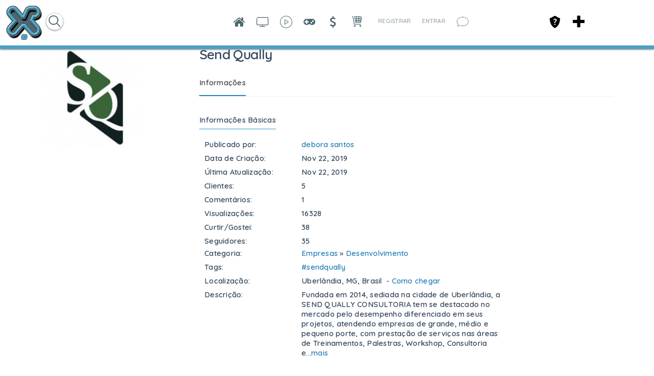

--- FILE ---
content_type: text/html; charset=utf-8
request_url: http://xiglute.com/sendqually
body_size: 49237
content:
<!DOCTYPE html><html xmlns="http://www.w3.org/1999/xhtml" xml:lang="pt_BR" lang="pt_BR" dir="ltr">
<head>
    <base href="http://xiglute.com/" />

        

              <title>Send Qually  - Xiglute - Xiglut - Rede Social - Social Network</title>
    <meta property="og:title" content="Xiglute - Xiglut - Rede Social - Social Network" >
<meta property="og:description" content="Xiglute é a mais inovadora Rede Social do Mundo. Aqui você ganha pontos (Xiglute Points) em tudo que faz na rede social e trocar por produtos ou sacar o valor" >
<meta property="og:url" content="http://xiglute.com/sendqually" >
<meta property="og:type" content="website" >
<meta property="og:locale" content="pt_BR" >
<meta property="og:site_name" content="Xiglute - Xiglut - Rede Social - Social Network" >
<meta property="fb:app_id" content="1314729785258685" >
<meta name="twitter:title" content="Xiglute - Xiglut - Rede Social - Social Network" >
<meta name="twitter:description" content="Xiglute é a mais inovadora Rede Social do Mundo. Aqui você ganha pontos (Xiglute Points) em tudo que faz na rede social e trocar por produtos ou sacar o valor" >
<meta name="twitter:card" content="summary_large_image" >
<meta name="twitter:url" content="http://xiglute.com/sendqually" >
<meta name="twitter:image" content="http://xiglute.com/public/admin/Master.png" >
<meta name="twitter:site" content="@@xiglute" >
<meta property="al:android:url" content="http://xiglute.com/sendqually" >
<meta property="al:android:package" content="com.xiglute.app" >
<meta property="al:android:app_name" content="Xiglute Rede Social" >
<meta property="al:ios:url" content="http://xiglute.com/sendqually" >
<meta property="al:ios:app_store_id" content="918683063" >
<meta property="al:ios:app_name" content="Xiglute" >
<meta http-equiv="Content-Type" content="text/html; charset=UTF-8" >
<meta http-equiv="Content-Language" content="pt_BR" >
<meta name="description" content="Fundada em 2014, sediada na cidade de Uberlândia, a  SEND QUALLY CONSULTORIA tem se destacado no mercado pelo desempenho diferenciado em seus projetos, atendendo empresas de grande, médio e pequeno porte, com prestação de serviços nas áreas de Treinamento... Xiglute Pages" >
<meta name="keywords" content="Empresas,Desenvolvimento,Uberlândia, MG, Brasil,sendqually" >
<meta name="viewport" content="width=device-width, initial-scale=1.0" >
<meta property="og:image" content="http://xiglute.com/public/sitepage_photo/20/00/42/ad6d48df20d66daf834822260f421379.png" >


            <link href="/application/css.php?request=application/themes/minimal/theme.css&amp;c=1589" media="screen" rel="stylesheet" type="text/css" >
<link href="/favicon.ico?c=1589" rel="shortcut icon" type="image/x-icon" >
<link href="/externals/font-awesome/css/font-awesome.min.css?c=1589" media="screen" rel="stylesheet" type="text/css" >
<link href="/application/modules/Seaocore/externals/styles/style_advanced_photolightbox.css?c=1589" media="screen" rel="stylesheet" type="text/css" >
<link href="/application/modules/Whcore/externals/styles/cerabox.css?c=1589" media="screen" rel="stylesheet" type="text/css" >
<link href="/application/modules/Sitepage/externals/styles/style_sitepage.css?c=1589" media="screen" rel="stylesheet" type="text/css" >
<link href="/application/modules/Seaocore/externals/styles/style_comment.css?c=1589" media="screen" rel="stylesheet" type="text/css" >
<link href="/application/modules/Nestedcomment/externals/styles/style_nestedcomment.css?c=1589" media="screen" rel="stylesheet" type="text/css" >
<link href="/application/modules/Seaocore/externals/styles/style_infotooltip.css?c=1589" media="screen" rel="stylesheet" type="text/css" >
<link href="/externals/fancyupload/fancyupload.css?c=1589" media="screen" rel="stylesheet" type="text/css" >
<link href="/application/modules/Seaocore/externals/styles/style_icon_toolbar.css?c=1589" media="screen" rel="stylesheet" type="text/css" >
<link href="/application/modules/Sitehomepagevideo/externals/styles/style.css?c=1589" media="screen" rel="stylesheet" type="text/css" >
<link href="/application/css.php?request=application/modules/Hecore/externals/styles/imagezoom/core.css&amp;c=1589" media="screen" rel="stylesheet" type="text/css" >
<link href="/application/modules/Seaocore/externals/styles/animate.css?c=1589" media="screen" rel="stylesheet" type="text/css" >
<link href="/application/modules/Sitemenu/externals/styles/style_sitemenu.css?c=1589" media="screen" rel="stylesheet" type="text/css" >
<link href="/application/modules/Captivate/externals/styles/style.css?c=1589" media="screen" rel="stylesheet" type="text/css" >
    

        
        <script type="text/javascript">if (window.location.hash == '#_=_')window.location.hash = '';</script>
    <script type="text/javascript">
            </script>
        <script type="text/javascript" src="/externals/mootools/mootools-core-1.4.5-full-compat-yc.js?c=1589"></script>
<script type="text/javascript" src="/externals/mootools/mootools-more-1.4.0.1-full-compat-yc.js?c=1589"></script>
<script type="text/javascript" src="/externals/chootools/chootools.js?c=1589"></script>
<script type="text/javascript" src="/application/modules/Core/externals/scripts/core.js?c=1589"></script>
<script type="text/javascript" src="/application/modules/User/externals/scripts/core.js?c=1589"></script>
<script type="text/javascript" src="/externals/smoothbox/smoothbox4.js?c=1589"></script>
<script type="text/javascript" src="/externals/scrollbars/scrollbars.min.js?c=1589"></script>
<script type="text/javascript">
    //<!--

        Date.setServerOffset('Thu, 27 Nov 2025 9:45:47 +0000');

        en4.orientation = 'ltr';
        en4.core.environment = 'production';
        en4.core.language.setLocale('pt_BR');
        en4.core.setBaseUrl('/');
        en4.core.staticBaseUrl = '/';
        en4.core.loader = new Element('img', {src: en4.core.staticBaseUrl + 'application/modules/Core/externals/images/loading.gif'});

                en4.core.subject = {
            type : 'sitepage_page',
            id : 1132,
            guid : 'sitepage_page_1132'
        };
                        if( false ) {
            en4.core.runonce.add(function() {
                en4.core.dloader.attach();
            });
        }

            //-->
</script>
<script type="text/javascript">
    //<!--
en4.core.language.addData({"Write a comment...":"Escreva um coment\u00e1rio...","Write a reply...":"Escreva uma resposta...","Attach a Photo":"Attach a Photo","Post a comment...":"Enviar um coment\u00e1rio...","Post a reply...":"Publicar uma resposta...","Remove":"Remover","Click to remove this entry.":"Clique para remover est\u00e1 entrada.","Upload failed":"Upload failed","Upload Progress ({size})":"Upload Progress ({size})","{name} already added.":"{name} j\u00e1 existe.","An error occurred.":"Ocorreu um erro.","FAILED ( {name} ) : {error}":"FAILED ( {name} ) : {error}","Reached Maximum File Uploads":"Reached Maximum File Uploads","Minimum Files Size Deceeded - {filename} ( {filesize} )":"Minimum Files Size Deceeded - {filename} ( {filesize} )","Maximum Files Size Exceeded - {filename} ( {filesize} )":"Maximum Files Size Exceeded - {filename} ( {filesize} )","Invalid File Type - %s (%s)":"Invalid File Type - %s (%s)","Add Photo":"Adicionar Foto","Add Link":"Adicionar Link","Select File":"Selecione um Arquivo","cancel":" cancelar","Loading...":"Carregando ...","Unable to upload photo. Please click cancel and try again":"N\u00e3o \u00e9 poss\u00edvel fazer o upload da foto. Por favor, clique em cancelar e tentar novamente","Last":"Anterior","Next":"Seguinte","Attach":"Anexar","Don't show an image":"N\u00e3o mostrar uma imagem","Choose Image:":"Escolha Imagem:","%d of %d":"%d of %d","Are you sure you want to delete this?":"Are you sure you want to delete this?","now":"agora","in a few seconds":"em poucos segundos","a few seconds ago":"h\u00e1 alguns segundos","%s minute ago":["%s minuto atr\u00e1s","%s minutos atr\u00e1s"],"in %s minute":["in %s minuto","in %s minutos"],"%s hour ago":["%s hora atr\u00e1s","%s horas atr\u00e1s"],"in %s hour":["a %s hora atr\u00e1s","a %s horas atr\u00e1s"],"%s at %s":"%s as %s","remove tag":"remover marca\u00e7\u00e3o","Cancel":" Cancelar","delete":"delete","Post a sticker":"Post a sticker","Compare All":"Comparar Todos","Remove All":"Remover Todos","Compare":"Comparar","Show Compare Bar":"Mostrar Barra de Compara\u00e7\u00e3o","Please select more than one entry for the comparison.":"Please select more than one entry for the comparison.","Hide Compare Bar":"Ocultar Barra de Compara\u00e7\u00e3o","Forgot Password?":"Esqueceu a Senha?","Login with Twitter":"Login with Twitter","Login with Facebook":"Login with Facebook","Mark as Read":"Marcar como Lidas","Mark as Unread":"Mark as Unread","0 items":"0 items","Checkout":"Checkout","View Cart":"Ver Carrinho","Your cart is empty":"Your cart is empty","Please select more than one product for the comparison.":"Please select more than one product for the comparison.","Choose Source":"Escolha o Tipo","My Computer":"Meu Computador","To upload a video from your computer, please use our full uploader.":"To upload a video from your computer, please use our full uploader."," hrs":" hrs","Your Shopping Cart is empty.":"Your Shopping Cart is empty."," days ":" days ","-- Please Select --":"-- Please Select --","This shipping method cannot be enabled disabled from here. Please try enable\/disable by editing the shipping method.":"This shipping method cannot be enabled disabled from here. Please try enable\/disable by editing the shipping method.","Confirm":"Confirmar","or":"ou","close":"fechar","like_You":"Voc\u00ea","like_and":"e","like_people":"pessoas","like_like it":"gosta disso","like_Suggest to Friends":"Suggest to Friends","like_Unlike":"Descurtir","like_Show Like":"Edit Like Settings","like_Hide":"Hide Like Settings","like_Like":"Curtir","You and %s people like it.":"Voc\u00ea e outras %s pessoas gostaram.","You and %s person like it.":"Voc\u00ea e outras %s pessoas gostaram disso.","You like it.":"Voc\u00ea curtiu.","No one like it.":"Ningu\u00e9m curtiu ainda.","like_What do you like to read?":"Quais Blogs voc\u00ea leu?","like_What pages do you want to visit?":"Quais pages voc\u00ea curtiu?","like_What kind of events do you like?":"Que tipo de Eventos voc\u00ea gosta?","like_What groups do you like?":"Quais Grupos voc\u00ea curtiu?","like_What classifieds do you like?":"Quais Classificados voc\u00ea gosta?","like_What albums do you like?":"Quais \u00c1lbuns voc\u00ea curtiu?","like_What videos do you like?":"Quais Videos voc\u00ea curtiu?","like_What music do you like?":"Quais M\u00fasicas voc\u00ea curtiu?","like_What quizzes do you like to experience?":"Quais Quizzes voc\u00ea curtiu?","like_What polls do you like?":"Quais Enquetes voc\u00ea curtiu?","like_Are you sure you want to unlike this?":"Voc\u00ea tem certeza que deseja descurtir isso?","like_You like it.":"Voc\u00ea curtiu.","like_You and %s other person like it.":"Voc\u00ea e outras %s pessoas gostaram disso.","like_You and %s other people like it.":"Voc\u00ea e outras %s pessoas gostaram.","like_%s other people like it.":"outras %s pessoas gostaram.","like_%s other person like it.":"%s outro membro achou isso top demais","like_No one like it.":"Ningu\u00e9m curtiu ainda.","like_I like %s.":"Eu curti %s.","like_%s likes %s.":"%s curtiu %s.","Save":"Salvar"});    //-->
</script>
<script type="text/javascript" src="/application/modules/Sitelazyload/externals/scripts/lazyload.min.js?c=1589"></script>
<script type="text/javascript" src="/application/modules/Activity/externals/scripts/core.js?c=1589"></script>
<script type="text/javascript" src="/application/modules/Advancedactivity/externals/scripts/notification.js?c=1589"></script>
<script type="text/javascript">
    //<!--
(function(index){
  var timezones = {
    '-12':'Etc/GMT-12',
    '-11':'Pacific/Samoa',
    '-10':'Pacific/Honolulu',
    '-9':'America/Anchorage',
    '-8':'US/Pacific',
    '-7':'US/Mountain',
    '-6':'US/Central',
    '-5':'US/Eastern',
    '-4':'America/Halifax',
    '-3.3':'Canada/Newfoundland',
    '-3':'America/Buenos_Aires',
    '-2':'Atlantic/South_Georgia',
    '-1':'Atlantic/Azores',
    '0':'Europe/London',
    '1':'Europe/Berlin',
    '2':'Europe/Athens',
    '3':'Europe/Moscow',
    '3.3':'Iran',
    '4':'Asia/Dubai',
    '4.3':'Asia/Kabul',
    '5':'Asia/Yekaterinburg',
    '5.3':'Asia/Calcutta',
    '5.45':'Asia/Katmandu',
    '6':'Asia/Omsk',
    '6.3':'Indian/Cocos',
    '7':'Asia/Krasnoyarsk',
    '8':'Asia/Hong_Kong',
    '9':'Asia/Tokyo',
    '9.3':'Australia/Adelaide',
    '10':'Australia/Sydney',
    '11':'Asia/Magadan',
    '12':'Pacific/Auckland'
  };
var exdate=new Date();
exdate.setDate(exdate.getDate() + 30);
var c_value = escape(timezones[index]) + "; expires="+exdate.toUTCString();
document.cookie="timezone=" + c_value;
})('' + new Date().toTimeString().split('GMT')[1]/100);    //-->
</script>
<script type="text/javascript" src="application/modules/Inviter/externals/scripts/core.js?c=1589"></script>
<script type="text/javascript" src="/application/modules/Like/externals/scripts/remote.js?c=1589"></script>
<script type="text/javascript" src="/application/modules/Like/externals/scripts/core.js?c=1589"></script>
<script type="text/javascript" src="/application/modules/Seaocore/externals/scripts/core.js?c=1589"></script>
<script type="text/javascript" src="application/modules/Semods/externals/scripts/semods.js?c=1589"></script>
<script type="text/javascript" src="/application/modules/Sitegifplayer/externals/scripts/core.js?c=1589"></script>
<script type="text/javascript" src="/externals/mdetect/mdetect.min.js?c=1589"></script>
<script type="text/javascript" src="/application/modules/Sitevideo/externals/scripts/core_video_lightbox.js?c=1589"></script>
<script type="text/javascript" src="/application/modules/Seaocore/externals/scripts/seaomooscroll/SEAOMooVerticalScroll.js?c=1589"></script>
<script type="text/javascript" src="/application/modules/Socialads/externals/scripts/ads_widget.js?c=1589"></script>
<script type="text/javascript" src="application/modules/Store/externals/scripts/manager.js?c=1589"></script>
<script type="text/javascript" src="/application/modules/Whcore/externals/scripts/cerabox/cerabox.js?c=1589"></script>
<script type="text/javascript" src="/application/modules/Nestedcomment/externals/scripts/composernestedcomment.js?c=1589"></script>
<script type="text/javascript" src="/application/modules/Nestedcomment/externals/scripts/composer_nested_comment_tag.js?c=1589"></script>
<script type="text/javascript" src="/application/modules/Nestedcomment/externals/scripts/comment_photo.js?c=1589"></script>
<script type="text/javascript" src="/application/modules/Nestedcomment/externals/scripts/core.js?c=1589"></script>
<script type="text/javascript" src="/application/modules/Nestedcomment/externals/scripts/composer.js?c=1589"></script>
<script type="text/javascript" src="/application/modules/Nestedcomment/externals/scripts/composer_tag.js?c=1589"></script>
<script type="text/javascript" src="/application/modules/Nestedcomment/externals/scripts/like.js?c=1589"></script>
<script type="text/javascript" src="/application/modules/Nestedcomment/externals/scripts/composer_photo.js?c=1589"></script>
<script type="text/javascript" src="/application/modules/Nestedcomment/externals/scripts/composer_link.js?c=1589"></script>
<script type="text/javascript" src="/externals/autocompleter/Observer.js?c=1589"></script>
<script type="text/javascript" src="/externals/autocompleter/Autocompleter.js?c=1589"></script>
<script type="text/javascript" src="/externals/autocompleter/Autocompleter.Local.js?c=1589"></script>
<script type="text/javascript" src="/externals/autocompleter/Autocompleter.Request.js?c=1589"></script>
<script type="text/javascript" src="/externals/seao-fancy-uploader/Uploader.js?c=1589"></script>
<script type="text/javascript" src="/externals/seao-fancy-uploader/Request.Blob.js?c=1589"></script>
<script type="text/javascript" src="/externals/seao-fancy-uploader/Uploader.HTML5.js?c=1589"></script>
<script type="text/javascript" src="/application/modules/Sitereaction/externals/scripts/composer_nested_comment_activity_sticker.js?c=1589"></script>
<script type="text/javascript" src="/application/modules/Sitereaction/externals/scripts/composer_nested_comment_sticker.js?c=1589"></script>
<script type="text/javascript" src="/application/modules/Sitereaction/externals/scripts/core.js?c=1589"></script>
<script type="text/javascript" src="/application/modules/Sitepage/externals/scripts/hideTabs.js?c=1589"></script>
<script type="text/javascript" src="/application/modules/Sitepage/externals/scripts/core.js?c=1589"></script>
<script type="text/javascript">
    //<!--
   var page_communityads = '0';
	    var contentinformation = '1';
	    var page_showtitle = 0;      
	    var prev_tab_class = '';    //-->
</script>
<script type="text/javascript">
    //<!--
      var sitepage_layout_setting = '1';
	    var page_communityads = '0';
	    var contentinformation = '1';
      var page_hide_left_container = '0';
      var sitepage_slding_effect = '1';
	    var page_showtitle = 0;
	    var prev_tab_class = '';
	    if(contentinformation == 0) {
	      page_showtitle = 1;
	    }
      window.addEvent('domready', function() {
        var globalContentElement = en4.seaocore.getDomElements('content');
	    	if($('main_tabs')) {
					switch ("advancedactivity.home-feeds") {
            case 'sitepage.photos-sitepage':
              if(215 == "215" && 215 != 0) {
		            ShowContent('215', execute_Request_Photo, '215', 'photo', 'sitepage', 'photos-sitepage', page_showtitle, 'null', photo_ads_display, page_communityad_integration, adwithoutpackage,10, 100);
						  	if($(globalContentElement).getElement('.layout_sitepage_photos_sitepage')) {
									hideLeftContainer (photo_ads_display, page_communityad_integration, adwithoutpackage);
							  }

                prev_tab_id = "215";
                prev_tab_class = 'layout_sitepage_photos_sitepage';
								page_showtitle = 0;
                if($('main_tabs').getElement('.tab_layout_sitepage_photos_sitepage')) {
                  tabContainerSwitch($('main_tabs').getElement('.tab_layout_sitepage_photos_sitepage'));
                }
							}
            break;
            case 'sitepagevideo.profile-sitepagevideos':
              if(215 == "215" && 215 != 0) {
		            ShowContent('215', execute_Request_Video, '215', 'video', 'sitepagevideo', 'profile-sitepagevideos', page_showtitle, 'null', video_ads_display, page_communityad_integration,adwithoutpackage);
						  	if($(globalContentElement).getElement('.layout_sitepagevideo_profile_sitepagevideos')) {
									hideLeftContainer (video_ads_display, page_communityad_integration, adwithoutpackage);
							  }

                prev_tab_id = "215";
                prev_tab_class = 'layout_sitepagevideo_profile_sitepagevideos';
								page_showtitle = 0;
                if($('main_tabs').getElement('.tab_layout_sitepagevideo_profile_sitepagevideos')) {
                  tabContainerSwitch($('main_tabs').getElement('.tab_layout_sitepagevideo_profile_sitepagevideos'));
                }
							}
            break;
            case 'sitepagenote.profile-sitepagenotes':
              if(215 == "215" && 215 != 0) {
		            ShowContent('215', execute_Request_Note, '215', 'note', 'sitepagenote', 'profile-sitepagenotes', page_showtitle, 'null', note_ads_display, page_communityad_integration,adwithoutpackage);
						  	if($(globalContentElement).getElement('.layout_sitepagenote_profile_sitepagenotes')) {
									hideLeftContainer (note_ads_display, page_communityad_integration, adwithoutpackage);
							  }

                prev_tab_id = "215";
                prev_tab_class = 'layout_sitepagenote_profile_sitepagenotes';
								page_showtitle = 0;
                if($('main_tabs').getElement('.tab_layout_sitepagenote_profile_sitepagenotes')) {
                  tabContainerSwitch($('main_tabs').getElement('.tab_layout_sitepagenote_profile_sitepagenotes'));
                }
							}
            break;
            case 'sitepagereview.profile-sitepagereviews':
              if(215 == "215" && 215 != 0) {
		            ShowContent('215', execute_Request_Review, '215', 'review', 'sitepagereview', 'profile-sitepagereviews', page_showtitle,'sendqually', review_ads_display, page_communityad_integration,adwithoutpackage);
						  	if($(globalContentElement).getElement('.layout_sitepagereview_profile_sitepagereviews')) {
									hideLeftContainer (review_ads_display, page_communityad_integration, adwithoutpackage);
							  }

                prev_tab_id = "215";
                prev_tab_class = 'layout_sitepagereview_profile_sitepagereviews';
								page_showtitle = 0;
                if($('main_tabs').getElement('.tab_layout_sitepagereview_profile_sitepagereviews')) {
                  tabContainerSwitch($('main_tabs').getElement('.tab_layout_sitepagereview_profile_sitepagereviews'));
                }
							}
            break;
            case 'sitepageform.sitepage-viewform':
              if(215 == "215" && 215 != 0) {
		            ShowContent('215', execute_Request_Form, '215', 'form', 'sitepageform', 'sitepage-viewform', page_showtitle, 'sendqually', form_ads_display, page_communityad_integration,adwithoutpackage);
						  	if($(globalContentElement).getElement('.layout_sitepageform_sitepage_viewform')) {
									hideLeftContainer (form_ads_display, page_communityad_integration, adwithoutpackage);
							  }

                prev_tab_id = "215";
                prev_tab_class = 'layout_sitepageform_sitepage_viewform';
								page_showtitle = 0;
                if($('main_tabs').getElement('.tab_layout_sitepageform_sitepage_viewform')) {
                  tabContainerSwitch($('main_tabs').getElement('.tab_layout_sitepageform_sitepage_viewform'));
                }
							}
            break;
            case 'sitepagedocument.profile-sitepagedocuments':
              if(215 == "215" && 215 != 0) {
		            ShowContent('215', execute_Request_Document, '215', 'document', 'sitepagedocument', 'profile-sitepagedocuments', page_showtitle, 'null', document_ads_display, page_communityad_integration,adwithoutpackage);
						  	if($(globalContentElement).getElement('.layout_sitepagedocument_profile_sitepagedocuments')) {
									hideLeftContainer (document_ads_display, page_communityad_integration, adwithoutpackage);
							  }

                prev_tab_id = "215";
                prev_tab_class = 'layout_sitepagedocument_profile_sitepagedocuments';
								page_showtitle = 0;
                if($('main_tabs').getElement('.tab_layout_sitepagedocument_profile_sitepagedocuments')) {
                  tabContainerSwitch($('main_tabs').getElement('.tab_layout_sitepagedocument_profile_sitepagedocuments'));
                }
							}
            break;
            case 'sitepageevent.profile-sitepageevents':
              if(215 == "215" && 215 != 0) {
		            ShowContent('215', execute_Request_Event, '215', 'event', 'sitepageevent', 'profile-sitepageevents', page_showtitle,'null', event_ads_display, page_communityad_integration,adwithoutpackage);
						  	if($(globalContentElement).getElement('.layout_sitepageevent_profile_sitepageevents')) {
									hideLeftContainer (event_ads_display, page_communityad_integration, adwithoutpackage);
							  }

                prev_tab_id = "215";
                prev_tab_class = 'layout_sitepageevent_profile_sitepageevents';            
								page_showtitle = 0;
                if($('main_tabs').getElement('.tab_layout_sitepageevent_profile_sitepageevents')) {
                  tabContainerSwitch($('main_tabs').getElement('.tab_layout_sitepageevent_profile_sitepageevents'));
                }
							}
            break;
            case 'siteevent.contenttype-events':
              if(215 == "215" && 215 != 0) {
		            ShowContent('215', execute_Request_Event, '215', 'event', 'siteevent', 'contenttype-events', page_showtitle,'null', event_ads_display, page_communityad_integration,adwithoutpackage);
						  	if($(globalContentElement).getElement('.layout_siteevent_contenttype_events')) {
									hideLeftContainer (event_ads_display, page_communityad_integration, adwithoutpackage);
							  }

                prev_tab_id = "215";
                prev_tab_class = 'layout_siteevent_contenttype_events';            
								page_showtitle = 0;
                if($('main_tabs').getElement('.tab_layout_siteevent_contenttype_events')) {
                  tabContainerSwitch($('main_tabs').getElement('.tab_layout_siteevent_contenttype_events'));
                }
							}
            break;
            case 'sitepagepoll.profile-sitepagepolls':
              if(215 == "215" && 215 != 0) {
		            ShowContent('215', execute_Request_Poll, '215', 'poll', 'sitepagepoll', 'profile-sitepagepolls', page_showtitle,'null', poll_ads_display, page_communityad_integration,adwithoutpackage);
						  	if($(globalContentElement).getElement('.layout_sitepagepoll_profile_sitepagepolls')) {
									hideLeftContainer (poll_ads_display, page_communityad_integration, adwithoutpackage);
							  }

                prev_tab_id = "215";
                prev_tab_class = 'layout_sitepagepoll_profile_sitepagepolls';            
								page_showtitle = 0;
                if($('main_tabs').getElement('.tab_layout_sitepagepoll_profile_sitepagepolls')) {
                  tabContainerSwitch($('main_tabs').getElement('.tab_layout_sitepagepoll_profile_sitepagepolls'));
                }
							}
            break;
            case 'sitepagemusic.profile-sitepagemusic':
              if(215 == "215" && 215 != 0) {
		            ShowContent('215', execute_Request_Music, '215', 'music', 'sitepagemusic', 'profile-sitepagemusic', page_showtitle,'null', music_ads_display, page_communityad_integration,adwithoutpackage);
						  	if($(globalContentElement).getElement('.layout_sitepagemusic_profile_sitepagemusic')) {
									hideLeftContainer (music_ads_display, page_communityad_integration, adwithoutpackage);
							  }

                prev_tab_id = "215";
                prev_tab_class = 'layout_sitepagemusic_profile_sitepagemusic';            
								page_showtitle = 0;
                if($('main_tabs').getElement('.tab_layout_sitepagemusic_profile_sitepagemusic')) {
                  tabContainerSwitch($('main_tabs').getElement('.tab_layout_sitepagemusic_profile_sitepagemusic'));
                }
							}
            break;
            
            case 'sitepagemember.profile-sitepagemembers':
              if(215 == "215" && 215 != 0) {
		            ShowContent('215', execute_Request_Member, '215', 'member', 'sitepagemember', 'profile-sitepagemembers', page_showtitle,'null', member_ads_display, page_communityad_integration,adwithoutpackage, 'null', 'null', 'null', 'null', 'null', 'null', 'null','1', '', '1');
						  	if($(globalContentElement).getElement('.layout_sitepagemember_profile_sitepagemember')) {
									hideLeftContainer (member_ads_display, page_communityad_integration, adwithoutpackage);
							  }

                prev_tab_id = "215";
                prev_tab_class = 'layout_sitepagemember_profile_sitepagemember';            
								page_showtitle = 0;
                if($('main_tabs').getElement('.tab_layout_sitepagemember_profile_sitepagemember')) {
                  tabContainerSwitch($('main_tabs').getElement('.tab_layout_sitepagemember_profile_sitepagemember'));
                }
							}
            break;
            
            case 'sitepageoffer.profile-sitepageoffers':
              if(215 == "215" && 215 != 0) {
		            ShowContent('215', execute_Request_Offer, '215', 'offer', 'sitepageoffer', 'profile-sitepageoffers', page_showtitle,'null', offer_ads_display, page_communityad_integration,adwithoutpackage);
						  	if($(globalContentElement).getElement('.layout_sitepageoffer_profile_sitepageoffers')) {
									hideLeftContainer (offer_ads_display, page_communityad_integration, adwithoutpackage);
							  }

                prev_tab_id = "215";
                prev_tab_class = 'layout_sitepageoffer_profile_sitepageoffers';
								page_showtitle = 0;
                if($('main_tabs').getElement('.tab_layout_sitepageoffer_profile_sitepageoffers')) {
                  tabContainerSwitch($('main_tabs').getElement('.tab_layout_sitepageoffer_profile_sitepageoffers'));
                }
							}
            break;
            case 'sitepage.discussion-sitepage':
              if(215 == "215" && 215 != 0) {
		            ShowContent('215', execute_Request_Discusssion, '215', 'discussion', 'sitepage', 'discussion-sitepage', page_showtitle, 'null', discussion_ads_display, page_communityad_integration,adwithoutpackage);
						  	if($(globalContentElement).getElement('.layout_sitepage_discussion_sitepage')) {
									hideLeftContainer (discussion_ads_display, page_communityad_integration, adwithoutpackage);
							  }

                prev_tab_id = "215";
                prev_tab_class = 'layout_sitepage_discussion_sitepage';
                page_showtitle = 0;
                if($('main_tabs').getElement('.tab_layout_sitepage_discussion_sitepage')) {
                  tabContainerSwitch($('main_tabs').getElement('.tab_layout_sitepage_discussion_sitepage'));
                }
							}
            break;
            case 'sitepage.overview-sitepage':
              if(215 == "215" && 215 != 0) {
                hideLeftContainer (overview_ads_display, page_communityad_integration, adwithoutpackage);
                prev_tab_id = "215";
                prev_tab_class = 'layout_sitepage_overview_sitepage';
          
                page_showtitle = 0;
                if($('main_tabs').getElement('.tab_layout_sitepage_overview_sitepage')) {
                  tabContainerSwitch($('main_tabs').getElement('.tab_layout_sitepage_overview_sitepage'));
                }
							}
            break;
            case 'core.profile-links':
              if(215 == "215" && 215 != 0) {

                if($('main_tabs').getElement('.tab_layout_core_profile_links')) {
                  tabContainerSwitch($('main_tabs').getElement('.tab_layout_core_profile_links'));
                }
								page_showtitle = 0;
                prev_tab_id = "215";
                prev_tab_class = 'layout_core_profile_links';
							}
            break;
            case 'sitepage.location-sitepage':
              if(215 == "215" && 215 != 0) {
      					hideLeftContainer (location_ads_display, page_communityad_integration, adwithoutpackage);

                if($('main_tabs').getElement('.tab_layout_sitepage_location_sitepage')) {
                  tabContainerSwitch($('main_tabs').getElement('.tab_layout_sitepage_location_sitepage'));
                }
								page_showtitle = 0;
                prev_tab_id = "215";
                prev_tab_class = 'layout_sitepage_location_sitepage';
							}
            break;
            case 'sitepage.info-sitepage':
              if(215 == "215" && 215 != 0) {
								page_showtitle = 0;
                prev_tab_id = "215";
                prev_tab_class = 'layout_sitepage_info_sitepage';
                if($('main_tabs').getElement('.tab_layout_sitepage_info_sitepage')) {
                  tabContainerSwitch($('main_tabs').getElement('.tab_layout_sitepage_info_sitepage'));
                }
							}
            break;
          case 'sitepageintegration.profile-items':   
             if(is_ajax_divhide == '' && "" == '') {
               if(215 == "215" && 215 != 0) {         
                ShowContent('215', execute_Request_0, '215', 'null', 'sitepageintegration', 'profile-items', page_showtitle, 'xiglutepage/sendqually', 3, page_communityad_integration,
  adwithoutpackage, null,null,'0', null, 1);
                  prev_tab_id = "215";
                  prev_tab_class = 'layout_sitepageintegration_profile_items';
                  if($(globalContentElement).getElement('.layout_sitepageintegration_profile_items')) {
                    $(globalContentElement).getElement('.layout_sitepageintegration_profile_items').style.display = 'block';
                  }
               }
             }
            break;
            case 'sitepagetwitter.feeds-sitepagetwitter':
              if(215 == "215" && 215 != 0) {
								page_showtitle = 0;
                prev_tab_id = "215";
                prev_tab_class = 'layout_sitepagetwitter_feeds_sitepagetwitter';
                if($('main_tabs').getElement('.tab_layout_sitepagetwitter_feeds_sitepagetwitter')) {
                  tabContainerSwitch($('main_tabs').getElement('.tab_layout_sitepagetwitter_feeds_sitepagetwitter'));
                }
							}
            break;  
            case 'core.html-block':
              tabContainerSwitch($('main_tabs').getElement('.tab_layout_core_html_block'));
              break;
            case 'activity.feed':
              tabContainerSwitch($('main_tabs').getElement('.tab_layout_activity_feed'));
              break;
            case 'seaocore.feed':
              tabContainerSwitch($('main_tabs').getElement('.tab_layout_seaocore_feed'));
              break;
            case 'advancedactivity.home-feeds':
              tabContainerSwitch($('main_tabs').getElement('.tab_layout_advancedactivity_home_feeds'));
              break;
					 }
			    if($('main_tabs').getElement('.tab_215')){
			      $('main_tabs').getElement('.tab_215').addEvent('click', function() {

            if($(globalContentElement).getElement('.layout_seaocore_feed')) {
							$(globalContentElement).getElement('.layout_seaocore_feed').id = "layout_seaocore_feed";
							scrollToTopForPage($('layout_seaocore_feed'));
            } else if($(globalContentElement).getElement('.layout_activity_feed')) {
							$(globalContentElement).getElement('.layout_activity_feed').id = "layout_activity_feed";
							scrollToTopForPage($('layout_activity_feed'));
            } else if($(globalContentElement).getElement('.layout_advancedactivity_home_feeds')) {
							$(globalContentElement).getElement('.layout_advancedactivity_home_feeds').id = "layout_advancedactivity_home_feeds";
							scrollToTopForPage($('layout_advancedactivity_home_feeds'));
            }
			      if($('profile_status')) {
			        $('profile_status').innerHTML = "<h2>Send Qually</h2>";
            }
            if($('main_tabs').getElement('.tab_layout_activity_feed')) {
              tabContainerSwitch($('main_tabs').getElement('.tab_layout_activity_feed'));
            }

						setLeftLayoutForPage();
			      prev_tab_id = '215';

					});
				  }          
          
          if($('main_tabs').getElement('.tab_86')){
			      $('main_tabs').getElement('.tab_86').addEvent('click', function() {
            if($('main_tabs').getElement('.tab_layout_core_profile_links')) {
              tabContainerSwitch($('main_tabs').getElement('.tab_layout_core_profile_links'));
            }

			      prev_tab_id = '86';
						setLeftLayoutForPage();
            });
				  }
          if($('main_tabs').getElement('.tab_0')){
			      $('main_tabs').getElement('.tab_0').addEvent('click', function() {
//             if($('main_tabs').getElement('.tab_layout_core_html_block')) {
//               tabContainerSwitch($('main_tabs').getElement('.tab_layout_core_html_block'));
//             }

			      prev_tab_id = '0';
						setLeftLayoutForPage();
            });
				  }
				}
				else
	      {      
	       switch ("advancedactivity.home-feeds") {
            case 'sitepage.photos-sitepage':
              if(215 == "215" && 215 != 0) {
                if($('profile_status')) {
		    			    $('profile_status').innerHTML = "<h2>Send Qually &raquo; Fotos </h2>";
								}
								$(globalContentElement).getElement('.layout_sitepage_photos_sitepage > h3').innerHTML = "<div class='layout_simple_head'>Send Qually's  Fotos</div>";
		            ShowContent('215', execute_Request_Photo, '215', 'photo', 'sitepage', 'photos-sitepage', page_showtitle, 'null', photo_ads_display, page_communityad_integration, adwithoutpackage,10, 100);
						  	if($(globalContentElement).getElement('.layout_sitepage_photos_sitepage')) {
									$(globalContentElement).getElement('.layout_sitepage_photos_sitepage').style.display = 'block';
									prev_tab_id = "215";
									prev_tab_class = 'layout_sitepage_photos_sitepage';
							  }
							  hideWidgets();
							}
            break;
            case 'sitepagevideo.profile-sitepagevideos':
              if(215 == "215" && 215 != 0) {
                if($('profile_status')) {
		    			    $('profile_status').innerHTML = "<h2>Send Qually &raquo; Videos </h2>";
								}
								$(globalContentElement).getElement('.layout_sitepagevideo_profile_sitepagevideos > h3').innerHTML = "<div class='layout_simple_head'>Send Qually's  Videos</div>";
		            ShowContent('215', execute_Request_Video, '215', 'video', 'sitepagevideo', 'profile-sitepagevideos', page_showtitle, 'null', video_ads_display, page_communityad_integration,adwithoutpackage);
						  	if($(globalContentElement).getElement('.layout_sitepagevideo_profile_sitepagevideos')) {
									$(globalContentElement).getElement('.layout_sitepagevideo_profile_sitepagevideos').style.display = 'block';
									prev_tab_id = "215";
									prev_tab_class = 'layout_sitepagevideo_profile_sitepagevideos';
							  }
								hideWidgets();
							}
            break;
            case 'sitepagenote.profile-sitepagenotes':
              if(215 == "215" && 215 != 0) {
                if($('profile_status')) {
		    			    $('profile_status').innerHTML = "<h2>Send Qually &raquo; Notes </h2>";
								}
								$(globalContentElement).getElement('.layout_sitepagenote_profile_sitepagenotes > h3').innerHTML = "<div class='layout_simple_head'>Send Qually's  Notes</div>";
		            ShowContent('215', execute_Request_Note, '215', 'note', 'sitepagenote', 'profile-sitepagenotes', page_showtitle, 'null', note_ads_display, page_communityad_integration,adwithoutpackage);
						  	if($(globalContentElement).getElement('.layout_sitepagenote_profile_sitepagenotes')) {
									$(globalContentElement).getElement('.layout_sitepagenote_profile_sitepagenotes').style.display = 'block';
									prev_tab_id = "215";
									prev_tab_class = 'layout_sitepagenote_profile_sitepagenotes';
							  }
								hideWidgets();
							}
            break;
            case 'sitepagereview.profile-sitepagereviews':
              if(215 == "215" && 215 != 0) {
                if($('profile_status')) {
		    			    $('profile_status').innerHTML = "<h2>Send Qually &raquo; Revisões </h2>";
								}
								$(globalContentElement).getElement('.layout_sitepagereview_profile_sitepagereviews > h3').innerHTML = "<div class='layout_simple_head'>Send Qually's  Revisões </div>";
		            ShowContent('215', execute_Request_Review, '215', 'review', 'sitepagereview', 'profile-sitepagereviews', page_showtitle,'null', review_ads_display, page_communityad_integration,adwithoutpackage);
						  	if($(globalContentElement).getElement('.layout_sitepagereview_profile_sitepagereviews')) {
									$(globalContentElement).getElement('.layout_sitepagereview_profile_sitepagereviews').style.display = 'block';
									prev_tab_id = "215";
									prev_tab_class = 'layout_sitepagereview_profile_sitepagereviews';
							  }
								hideWidgets();
							}
            break;
            case 'sitepageform.sitepage-viewform':
              if(215 == "215" && 215 != 0) {
                if($('profile_status')) {
		    			    $('profile_status').innerHTML = "<h2>Send Qually &raquo; Formulário </h2>";
								}
								$(globalContentElement).getElement('.layout_sitepageform_sitepage_viewform > h3').innerHTML = "<div class='layout_simple_head'>Send Qually's  Formulário </div>";
		            ShowContent('215', execute_Request_Form, '215', 'form', 'sitepageform', 'sitepage-viewform', page_showtitle, 'sendqually', form_ads_display, page_communityad_integration,adwithoutpackage);
						  	if($(globalContentElement).getElement('.layout_sitepageform_sitepage_viewform')) {
									$(globalContentElement).getElement('.layout_sitepageform_sitepage_viewform').style.display = 'block';
									prev_tab_id = "215";
									prev_tab_class = 'layout_sitepageform_sitepage_viewform';
							  }
								hideWidgets();
							}
            break;
            case 'sitepagedocument.profile-sitepagedocuments':
              if(215 == "215" && 215 != 0) {
                if($('profile_status')) {
		    			    $('profile_status').innerHTML = "<h2>Send Qually &raquo; Documentos </h2>";
								}
								$(globalContentElement).getElement('.layout_sitepagedocument_profile_sitepagedocuments > h3').innerHTML = "<div class='layout_simple_head'>Send Qually's  Documentos </div>";
		            ShowContent('215', execute_Request_Document, '215', 'document', 'sitepagedocument', 'profile-sitepagedocuments', page_showtitle, 'null', document_ads_display, page_communityad_integration,adwithoutpackage);
						  	if($(globalContentElement).getElement('.layout_sitepagedocument_profile_sitepagedocuments')) {
									$(globalContentElement).getElement('.layout_sitepagedocument_profile_sitepagedocuments').style.display = 'block';
									prev_tab_id = "215";
									prev_tab_class = 'layout_sitepagedocument_profile_sitepagedocuments';
							  }
								hideWidgets();
							}
            break;
            case 'sitepageevent.profile-sitepageevents':
              if(215 == "215" && 215 != 0) {
                if($('profile_status')) {
		    			    $('profile_status').innerHTML = "<h2>Send Qually &raquo; Eventos </h2>";
								}
								$(globalContentElement).getElement('.layout_sitepageevent_profile_sitepageevents > h3').innerHTML = "<div class='layout_simple_head'>Send Qually's  Eventos </div>";
		            ShowContent('215', execute_Request_Event, '215', 'event', 'sitepageevent', 'profile-sitepageevents', page_showtitle,'null', event_ads_display, page_communityad_integration,adwithoutpackage);
						  	if($(globalContentElement).getElement('.layout_sitepageevent_profile_sitepageevents')) {
									$(globalContentElement).getElement('.layout_sitepageevent_profile_sitepageevents').style.display = 'block';
									prev_tab_id = "215";
									prev_tab_class = 'layout_sitepageevent_profile_sitepageevents';
							  }
								hideWidgets();
							}
            break;
            case 'siteevent.contenttype-events':
              if(215 == "215" && 215 != 0) {
                if($('profile_status')) {
		    			    $('profile_status').innerHTML = "<h2>Send Qually &raquo; Eventos </h2>";
								}
								$(globalContentElement).getElement('.layout_siteevent_contenttype_events > h3').innerHTML = "<div class='layout_simple_head'>Send Qually's  Eventos </div>";
		            ShowContent('215', execute_Request_Event, '215', 'event', 'siteevent', 'contenttype-events', page_showtitle,'null', event_ads_display, page_communityad_integration,adwithoutpackage);
						  	if($(globalContentElement).getElement('.layout_siteevent_contenttype_events')) {
									$(globalContentElement).getElement('.layout_siteevent_contenttype_events').style.display = 'block';
									prev_tab_id = "215";
									prev_tab_class = 'layout_siteevent_contenttype_events';
							  }
								hideWidgets();
							}
            break;
            case 'sitepagepoll.profile-sitepagepolls':
              if(215 == "215" && 215 != 0) {
                if($('profile_status')) {
		    			    $('profile_status').innerHTML = "<h2>Send Qually &raquo; Enquetes </h2>";
								}
								$(globalContentElement).getElement('.layout_sitepagepoll_profile_sitepagepolls > h3').innerHTML = "<div class='layout_simple_head'>Send Qually's  Enquetes </div>";
		            ShowContent('215', execute_Request_Poll, '215', 'poll', 'sitepagepoll', 'profile-sitepagepolls', page_showtitle,'null', poll_ads_display, page_communityad_integration,adwithoutpackage);
						  	if($(globalContentElement).getElement('.layout_sitepagepoll_profile_sitepagepolls')) {
									$(globalContentElement).getElement('.layout_sitepagepoll_profile_sitepagepolls').style.display = 'block';
									prev_tab_id = "215";
									prev_tab_class = 'layout_sitepagepoll_profile_sitepagepolls';
							  }
								hideWidgets();
							}
            break;
            case 'sitepagemusic.profile-sitepagemusic':
              if(215 == "215" && 215 != 0) {
                if($('profile_status')) {
		    			    $('profile_status').innerHTML = "<h2>Send Qually &raquo; Música </h2>";
								}
								$(globalContentElement).getElement('.layout_sitepagemusic_profile_sitepagemusic > h3').innerHTML = "<div class='layout_simple_head'>Send Qually's  Música </div>";
		            ShowContent('215', execute_Request_Music, '215', 'music', 'sitepagemusic', 'profile-sitepagemusic', page_showtitle,'null', music_ads_display, page_communityad_integration,adwithoutpackage);
						  	if($(globalContentElement).getElement('.layout_sitepagemusic_profile_sitepagemusic')) {
									$(globalContentElement).getElement('.layout_sitepagemusic_profile_sitepagemusic').style.display = 'block';
									prev_tab_id = "215";
									prev_tab_class = 'layout_sitepagemusic_profile_sitepagemusic';
							  }
								hideWidgets();
							}
            break;
            
            case 'sitepagemember.profile-sitepagemembers':
              if(215 == "215" && 215 != 0) {
                if($('profile_status')) {
		    			    $('profile_status').innerHTML = "<h2>Send Qually &raquo; Member </h2>";
								}
								$(globalContentElement).getElement('.layout_sitepagemember_profile_sitepagemember > h3').innerHTML = "<div class='layout_simple_head'>Send Qually's  Member </div>";
		            ShowContent('215', execute_Request_Member, '215', 'member', 'sitepagemember', 'profile-sitepagemembers', page_showtitle,'null', member_ads_display, page_communityad_integration,adwithoutpackage, 'null', 'null', 'null', 'null', 'null', 'null', 'null','1', '', '1');
						  	if($(globalContentElement).getElement('.layout_sitepagemember_profile_sitepagemember')) {
									$(globalContentElement).getElement('.layout_sitepagemember_profile_sitepagemember').style.display = 'block';
									prev_tab_id = "215";
									prev_tab_class = 'layout_sitepagemember_profile_sitepagemember';
							  }
								hideWidgets();
							}
            break;
            
            
            case 'sitepageoffer.profile-sitepageoffers':
              if(215 == "215" && 215 != 0) {
                if($('profile_status')) {
		    			    $('profile_status').innerHTML = "<h2>Send Qually &raquo; Ofertas </h2>";
								}
								$(globalContentElement).getElement('.layout_sitepageoffer_profile_sitepageoffers > h3').innerHTML = "<div class='layout_simple_head'>Send Qually's  Ofertas </div>";
		            ShowContent('215', execute_Request_Offer, '215', 'offer', 'sitepageoffer', 'profile-sitepageoffers', page_showtitle,'null', offer_ads_display, page_communityad_integration,adwithoutpackage);
						  	if($(globalContentElement).getElement('.layout_sitepageoffer_profile_sitepageoffers')) {
									$(globalContentElement).getElement('.layout_sitepageoffer_profile_sitepageoffers').style.display = 'block';
									prev_tab_id = "215";
									prev_tab_class = 'layout_sitepageoffer_profile_sitepageoffers';
							  }
								hideWidgets();
							}
            break;
            case 'sitepage.discussion-sitepage':
              if(215 == "215" && 215 != 0) {
		            ShowContent('215', execute_Request_Discusssion, '215', 'discussion', 'sitepage', 'discussion-sitepage', page_showtitle, 'null', discussion_ads_display, page_communityad_integration,adwithoutpackage);
		            if($('profile_status')) {
		    			    $('profile_status').innerHTML = "<h2>Send Qually &raquo; Temas </h2>";
								}
								$(globalContentElement).getElement('.layout_sitepage_discussion_sitepage > h3').innerHTML = "<div class='layout_simple_head'>Send Qually's  Temas </div>";
						  	if($(globalContentElement).getElement('.layout_sitepage_discussion_sitepage')) {
									$(globalContentElement).getElement('.layout_sitepage_discussion_sitepage').style.display = 'block';
									prev_tab_id = "215";
									prev_tab_class = 'layout_sitepage_discussion_sitepage';
							  }
								hideWidgets();
							}
            break;
            case 'sitepage.overview-sitepage':
              if(215 == "215" && 215 != 0) {

                if($('profile_status')) {
		    			    $('profile_status').innerHTML = "<h2>Send Qually &raquo; Texto Principal </h2>";
								}
								$(globalContentElement).getElement('.layout_sitepage_overview_sitepage > h3').innerHTML = "<div class='layout_simple_head'>Send Qually's  Texto Principal</div>";

						    if($(globalContentElement).getElement('.layout_sitepage_overview_sitepage')) {
									 $(globalContentElement).getElement('.layout_sitepage_overview_sitepage').style.display = 'block';
									 prev_tab_id = "215";
									 prev_tab_class = 'layout_sitepage_overview_sitepage';
							  }
								hideWidgetsForModule('sitepageoverview');
							}
            break;
            case 'core.profile-links':
              if(215 == "215" && 215 != 0) {
                if($('profile_status')) {
		    			    $('profile_status').innerHTML = "<h2>Send Qually &raquo; Links </h2>";
								}
								$(globalContentElement).getElement('.layout_core_profile_links > h3').innerHTML = "<div class='layout_simple_head'>Send Qually's  Links</div>";
                hideWidgetsForModule('sitepagelink');
							}
            break;
            case 'sitepage.location-sitepage':
              if(215 == "215" && 215 != 0) {
                if($('profile_status')) {
		    			    $('profile_status').innerHTML = "<h2>Send Qually &raquo; Mapa </h2>";
								}
								$(globalContentElement).getElement('.layout_sitepage_location_sitepage > h3').innerHTML = "<div class='layout_simple_head'>Send Qually's Mapa</div>";
						    if($(globalContentElement).getElement('.layout_sitepage_location_sitepage')) {
									 $(globalContentElement).getElement('.layout_sitepage_location_sitepage').style.display = 'block';
									 prev_tab_id = "215";
									 prev_tab_class = 'layout_sitepage_location_sitepage';
							  }
								hideWidgetsForModule('sitepagelocation');
							}
            break;
            case 'sitepageintegration.profile-items':
              if(215 == "215" && 215 != 0) {                
                ShowContent('215', execute_Request_0, '215', 'null', 'sitepageintegration', 'profile-items', page_showtitle, 'xiglutepage/sendqually', 3, page_communityad_integration,
  adwithoutpackage, null,null,'0', null, 1);
                  prev_tab_id = "215";
                  prev_tab_class = 'layout_sitepageintegration_profile_items';
                  if($(globalContentElement).getElement('.layout_sitepageintegration_profile_items')) {
                    $(globalContentElement).getElement('.layout_sitepageintegration_profile_items').style.display = 'block';
                  }
                 hideWidgetsForModule('sitepageintegration');
               }
            break;          
            case 'activity.feed':
              if(215 == "215" && 215 != 0) {
						    hideWidgetsForModule('sitepageactivityfeed');

							}
            break;
           case 'seaocore.feed':
              if(215 == "215" && 215 != 0) {
                hideWidgetsForModule('sitepageseaocoreactivityfeed');

								if($(globalContentElement).getElement('.layout_sitepage_page_cover_information_sitepage')) { 	                            $(globalContentElement).getElement('.layout_sitepage_page_cover_information_sitepage').style.display = 'block';
								}
								if($(globalContentElement).getElement('.layout_sitecontentcoverphoto_content_cover_photo')) { 	                            $(globalContentElement).getElement('.layout_sitecontentcoverphoto_content_cover_photo').style.display = 'block';
								}
		
								if($(globalContentElement).getElement('.layout_sitepagemember_pagecover_photo_sitepagemembers')) { 	                            	$(globalContentElement).getElement('.layout_sitepagemember_pagecover_photo_sitepagemembers').style.display = 'block';
								}
						  }
            break;
           case 'advancedactivity.home-feeds':
              if(215 == "215" && 215 != 0) {
                hideWidgetsForModule('sitepageadvancedactivityactivityfeed');
	
						  }
            break;            
            case 'sitepage.info-sitepage':
              if(215 == "215" && 215 != 0) {
						    hideWidgetsForModule('sitepageinfo');

							}
            break;
            case 'sitepagetwitter.feeds-sitepagetwitter':
              if(215 == "215" && 215 != 0) {
						    hideWidgetsForModule('sitepagetwitter');

							}
            break;
					}
				  if(0 == 0) {
				    if($(globalContentElement).getElement('.layout_sitepage_location_sitepage')) {
							$(globalContentElement).getElement('.layout_sitepage_location_sitepage').style.display = 'block';
						}
						if($(globalContentElement).getElement('.layout_sitepage_info_sitepage')) {
							$(globalContentElement).getElement('.layout_sitepage_info_sitepage').style.display = 'block';
						}

						if($(globalContentElement).getElement('.layout_sitepage_page_cover_information_sitepage')) { 	                            $(globalContentElement).getElement('.layout_sitepage_page_cover_information_sitepage').style.display = 'block';
					}
 								if($(globalContentElement).getElement('.layout_sitecontentcoverphoto_content_cover_photo')) { 	                            $(globalContentElement).getElement('.layout_sitecontentcoverphoto_content_cover_photo').style.display = 'block';
								}
						if($(globalContentElement).getElement('.layout_sitepagemember_pagecover_photo_sitepagemembers')) { 	                            $(globalContentElement).getElement('.layout_sitepagemember_pagecover_photo_sitepagemembers').style.display = 'block';
					}
						if($(globalContentElement).getElement('.layout_core_profile_links')) {
							$(globalContentElement).getElement('.layout_core_profile_links').style.display = 'block';
						}
					}

    			$$('.tab_215').addEvent('click', function() {
    			  if($('profile_status')) {
    			    $('profile_status').innerHTML = "<h2>Send Qually</h2>";
						}
						if($(globalContentElement).getElement('.layout_sitepage_location_sitepage')) {
							$(globalContentElement).getElement('.layout_sitepage_location_sitepage').style.display = 'none';
						}
            if($(globalContentElement).getElement('.layout_sitepage_photos_sitepage')) {
					    $(globalContentElement).getElement('.layout_sitepage_photos_sitepage').style.display = 'none';
            }
            if($(globalContentElement).getElement('.layout_sitepagevideo_profile_sitepagevideos')) {
					    $(globalContentElement).getElement('.layout_sitepagevideo_profile_sitepagevideos').style.display = 'none';
            }
            if($(globalContentElement).getElement('.layout_sitepage_discussion_sitepage')) {
					    $(globalContentElement).getElement('.layout_sitepage_discussion_sitepage').style.display = 'none';
            }
            if($(globalContentElement).getElement('.layout_sitepageoffer_profile_sitepageoffers')) {
					    $(globalContentElement).getElement('.layout_sitepageoffer_profile_sitepageoffers').style.display = 'none';
            }
            if($(globalContentElement).getElement('.layout_sitepagedocument_profile_sitepagedocuments')) {
					    $(globalContentElement).getElement('.layout_sitepagedocument_profile_sitepagedocuments').style.display = 'none';
            }
            if($(globalContentElement).getElement('.layout_sitepagereview_profile_sitepagereviews')) {
					    $(globalContentElement).getElement('.layout_sitepagereview_profile_sitepagereviews').style.display = 'none';
            }
            if($(globalContentElement).getElement('.layout_sitepagepoll_profile_sitepagepolls')) {
					    $(globalContentElement).getElement('.layout_sitepagepoll_profile_sitepagepolls').style.display = 'none';
            }
            if($(globalContentElement).getElement('.layout_sitepagenote_profile_sitepagenotes')) {
					    $(globalContentElement).getElement('.layout_sitepagenote_profile_sitepagenotes').style.display = 'none';
            }
            if($(globalContentElement).getElement('.layout_sitepageevent_profile_sitepageevents')) {
					    $(globalContentElement).getElement('.layout_sitepageevent_profile_sitepageevents').style.display = 'none';
            }
            if($(globalContentElement).getElement('.layout_siteevent_contenttype_events')) {
					    $(globalContentElement).getElement('.layout_siteevent_contenttype_events').style.display = 'none';
            }
            if($(globalContentElement).getElement('.layout_sitepageintegration_profile_items')) {					    
              $$('.layout_sitepageintegration_profile_items').setStyle('display', 'none');
            } 
            if($(globalContentElement).getElement('.layout_sitepageintegration_profile_items')) {
					    $(globalContentElement).getElement('.layout_sitepageintegration_profile_items').style.display = 'none';
            }
            if($(globalContentElement).getElement('.layout_sitepagemusic_profile_sitepagemusic')) {
					    $(globalContentElement).getElement('.layout_sitepagemusic_profile_sitepagemusic').style.display = 'none';
            }
      			if($(globalContentElement).getElement('.layout_sitepageform_sitepage_viewform')) {
						  $(globalContentElement).getElement('.layout_sitepageform_sitepage_viewform').style.display = 'none';
            }
						if($(globalContentElement).getElement('.layout_core_profile_links')) {
							$(globalContentElement).getElement('.layout_core_profile_links').style.display = 'none';
						}
						if($(globalContentElement).getElement('.layout_sitepage_info_sitepage')) {
							$(globalContentElement).getElement('.layout_sitepage_info_sitepage').style.display = 'none';
						}
// 						if($(globalContentElement).getElement('.layout_sitepagetwitter_feeds_sitepagetwitter')) {
// 							$(globalContentElement).getElement('.layout_sitepagetwitter_feeds_sitepagetwitter').style.display = 'none';
// 						}
						if($(globalContentElement).getElement('.layout_sitepage_overview_sitepage')) {
							$(globalContentElement).getElement('.layout_sitepage_overview_sitepage').style.display = 'none';
					  }
						if($(globalContentElement).getElement('.layout_activity_feed')) {
							$(globalContentElement).getElement('.layout_activity_feed').style.display = 'block';
						}
        	  if($(globalContentElement).getElement('.layout_seaocore_feed')) {
							$(globalContentElement).getElement('.layout_seaocore_feed').style.display = 'block';
						}
            if($(globalContentElement).getElement('.layout_advancedactivity_home_feeds')) {
							$(globalContentElement).getElement('.layout_advancedactivity_home_feeds').style.display = 'block';
						}

						setLeftLayoutForPage();
            if($(globalContentElement).getElement('.layout_seaocore_feed')) {
							$(globalContentElement).getElement('.layout_seaocore_feed').id = "layout_seaocore_feed";
							scrollToTopForPage($('layout_seaocore_feed'));
            } else if($(globalContentElement).getElement('.layout_activity_feed')) {
							$(globalContentElement).getElement('.layout_activity_feed').id = "layout_activity_feed";
							scrollToTopForPage($('layout_activity_feed'));
            } else if($(globalContentElement).getElement('.layout_advancedactivity_home_feeds')) {
							$(globalContentElement).getElement('.layout_advancedactivity_home_feeds').id = "layout_advancedactivity_home_feeds";
							scrollToTopForPage($('layout_advancedactivity_home_feeds'));
            }


//				    if ($('id_' + prev_tab_id) != null && prev_tab_id != 0 && prev_tab_id != '215') {
//				      $('id_' + prev_tab_id).style.display = "none";
//				    }
			    prev_tab_id = '215';
				 });

  			$$('.tab_86').addEvent('click', function() {
  			  if($('profile_status')) {
  			    $('profile_status').innerHTML = "<h2>Send Qually &raquo; Links </h2>";
					}
					$(globalContentElement).getElement('.layout_core_profile_links > h3').innerHTML = "<div class='layout_simple_head'>Send Qually's Links</div>";

					if($(globalContentElement).getElement('.layout_sitepage_location_sitepage')) {
						$(globalContentElement).getElement('.layout_sitepage_location_sitepage').style.display = 'none';
					}
					if($(globalContentElement).getElement('.layout_core_profile_links')) {
						$(globalContentElement).getElement('.layout_core_profile_links').style.display = 'block';
					}
					if($(globalContentElement).getElement('.layout_sitepage_info_sitepage')) {
						$(globalContentElement).getElement('.layout_sitepage_info_sitepage').style.display = 'none';
					}

					if($(globalContentElement).getElement('.layout_activity_feed')) {
						$(globalContentElement).getElement('.layout_activity_feed').style.display = 'none';
					}
        	if($(globalContentElement).getElement('.layout_seaocore_feed')) {
						$(globalContentElement).getElement('.layout_seaocore_feed').style.display = 'none';
					}
          if($(globalContentElement).getElement('.layout_advancedactivity_home_feeds')) {
					 	$(globalContentElement).getElement('.layout_advancedactivity_home_feeds').style.display = 'none';
					}
					if($(globalContentElement).getElement('.layout_sitepage_overview_sitepage')) {
						$(globalContentElement).getElement('.layout_sitepage_overview_sitepage').style.display = 'none';
				  }
			    if ($('id_' + prev_tab_id) != null && prev_tab_id != 0 && prev_tab_id != '86') {
			      $('id_' + prev_tab_id).style.display = "none";
			    }
		    prev_tab_id = '86';
		 	});        
     
          
     }
	 });
// 	 window.addEvent('domready', function() {
// 
//       if($('thumb_icon')) {
// 	      if(86 == 0) {
// 	       $('thumb_icon').style.display = 'none';
// 			  }
// 	    }
// 		});    //-->
</script>
<script type="text/javascript" src="/application/modules/Sitemenu/externals/scripts/core.js?c=1589"></script>
<script type="text/javascript" src="/application/modules/Sitestoreproduct/externals/scripts/sitestoreproduct_zoom.js?c=1589"></script>
<script type="text/javascript" src="/application/modules/Sitestoreproduct/externals/scripts/core.js?c=1589"></script>
<script type="text/javascript" src="application/modules/Whcore/externals/scripts/mooModernizr-min.js?c=1589"></script>
<script type="text/javascript">
    //<!--
                
                      en4.core.runonce.add(function() {
                        if(Browser.Plugins.Flash && Browser.Plugins.Flash.version > 8) {
                            Cookie.write('FlashIsEnabled', 1, {duration: 1,
                                                               path: '/' });
                        } else {
                            Cookie.write('FlashIsEnabled', 0, {duration: 1,
                                                               path: '/' });
                        }
                                                               
                        if (Browser.Features.video == false) {
                            Cookie.write('HTMLVideoIsEnabled', 0, {duration: 1,
                                                                   path: '/' });
                        } else {
                            if (Browser.Features.audio.h264 == 'probably')
                                Cookie.write('HTMLVideoIsEnabled', 'h264', {duration: 1,
                                                                       path: '/' });
                            else
                                Cookie.write('HTMLVideoIsEnabled', 'ogg', {duration: 1,
                                                                       path: '/' });
                        }

                        if (Browser.Features.audio == false) {
                            Cookie.write('HTMLAudioIsEnabled', 0, {duration: 1,
                                                                   path: '/' });
                        } else {
                            if (Browser.Features.audio.mp3 == 'probably')
                                Cookie.write('HTMLAudioIsEnabled', 'mp3', {duration: 1,
                                                                       path: '/' });
                            else
                                Cookie.write('HTMLAudioIsEnabled', 'ogg', {duration: 1,
                                                                       path: '/' });
                        }
                                                                       
                        Cookie.write('whCheck', '1', {duration: 1,
                                                               path: '/' });
                                                                       
                        

                      });    //-->
</script>
<script type="text/javascript" src="/application/modules/Store/externals/scripts/quick_slider.js?c=1589"></script>
<script type="text/javascript" src="/externals/fancyupload/Swiff.Uploader.js?c=1589"></script>
<script type="text/javascript" src="/externals/fancyupload/Fx.ProgressBar.js?c=1589"></script>
<script type="text/javascript" src="/externals/fancyupload/FancyUpload2.js?c=1589"></script>
<script type="text/javascript" src="https://maps.googleapis.com/maps/api/js?libraries=places&amp;sensor=true&amp;key=AIzaSyDrAvCTxUua5CChcvgXhR1998_gBuz4p8I&amp;c=1589"></script>
<script type="text/javascript">
    //<!--
     window.addEvent('domready', function() {
     if(document.getElementsByTagName("body")[0]){
        var translateElement = document.createElement("div");
            translateElement.setAttribute("id","google_translate_element");
            translateElement.style.display = "none";
        document.getElementsByTagName("body")[0].appendChild(translateElement);
        var e = document.createElement('script');
            e.type = 'text/javascript';
            e.src = '//translate.google.com/translate_a/element.js?cb=googleTranslateElementInit';
        var s = document.getElementsByTagName('script')[0];
            s.parentNode.insertBefore(e, s);
            
        }
        });

    function googleTranslateElementInit() {
        var pageLocale = 'en';
        var listLanguages = 'ar,en,es,ja,pt_BR,ru,zh_CN,zh_TW,zu';
        new google.translate.TranslateElement({ 
            pageLanguage: pageLocale, 
            includedLanguages: listLanguages,
            autoDisplay: false 
        }, "google_translate_element");
    }
    en4.core.runonce.add(function(){
        if($("language")){
           $("language").addClass("notranslate");
        }
     
    });    //-->
</script>
<script type="text/javascript" src="/application/modules/Hecore/externals/scripts/core.js?c=1589"></script>
<script type="text/javascript" src="/application/modules/Hecore/externals/scripts/imagezoom/core.js?c=1589"></script>
<script type="text/javascript">
    //<!--
    en4.core.runonce.add(function() {
      $$('body').addClass('layout_active_theme_minimal');
    });    //-->
</script>
<script type="text/javascript" src="application/modules/Like/externals/scripts/core.js?c=1589"></script>
<script type="text/javascript">
    //<!--
var _gaq = _gaq || [];
_gaq.push(['_setAccount', 'UA-34506114-1']);
_gaq.push(['_trackPageview']);

(function() {
  var ga = document.createElement('script'); ga.type = 'text/javascript'; ga.async = true;
  ga.src = ('https:' == document.location.protocol ? 'https://ssl' : 'http://www') + '.google-analytics.com/ga.js';
  var s = document.getElementsByTagName('script')[0]; s.parentNode.insertBefore(ga, s);
})();    //-->
</script>
<script type="text/javascript" src="/application/modules/Seaocore/externals/scripts/tagger/tagger.js?c=1589"></script>
<script type="text/javascript" src="/application/modules/Seaocore/externals/scripts/lightbox/fixWidthLightBox.js?c=1589"></script>
<script type="text/javascript" src="/application/modules/Sitealbum/externals/scripts/core.js?c=1589"></script>
<script type="text/javascript" src="https://maps.googleapis.com/maps/api/js?libraries=places&amp;key=AIzaSyDrAvCTxUua5CChcvgXhR1998_gBuz4p8I&amp;c=1589"></script>



    <meta name="clckd" content="928e5ebb23820f556ee8269f1ddb86b0" />
<style>
html {
  --scrollbarBG: #CFD8DC;
  --thumbBG: #4da2c5;
  scrollbar-width: thin;
  scrollbar-color: var(--thumbBG) var(--scrollbarBG);
}
::-webkit-scrollbar {
  width: 11px;
}
::-webkit-scrollbar-track {
  background: var(--scrollbarBG);
}
::-webkit-scrollbar-thumb {
  background-color: var(--thumbBG) ;
  border-radius: 6px;
  border: 3px solid var(--scrollbarBG);
}

@font-face {
    font-family: XigluteFont;
    src: url(menu/css/font/Lato-Regular.ttf);
}

#cometchat, body, input, button, select{
	font-family: XigluteFont !important, sans-serif;
       letter-spacing:0.25px;
}
.feed_attachment_core_link img{background-color:#fff}
.sticker_added #compose-top-tray{background-color:transparent;}
#global_page_siteshare-index-share{margin-right:10px !important;margin-left:-10px !important;}
.sitesharebox div{padding:20px !important;}
#global_page_siteshare-index-share{width:430px !important;}
.seaocore_share_popup .tabs_alt{width:430px !important;}
.seao_smoothbox_lightbox_content_html .compose-container{opacity:100 !important;}
.cmad_ad_clm{overflow-y: hidden !important; overflow-x: hidden !important;}
.more-menu-compose-activator{background-color:#fff;}
.sitevideo_featured_slidebox_block .sitevideo_featured_block_other{height:230px !important;}
.sitevideo_featured_slidebox_block .sitevideo_featured_block_first{height:485px !important;}
.layout_seaocore_lightbox_ads{background-color:#fff;overflow:hidden;overflow-y:hidden;overflow-x:hidden;}
.layout_seaocore_lightbox_ads .cmaddis_body{padding-left:10px}
.sitemember_browse_lists_view_options .fleft{display:none}
.feed_item_option_reaction .icon-button{margin-top:10px}
.stickers_layer_activtiy_comment {margin-left:-150px}
.seaocore_replies #compose-container{background-color:transparent !important;opacity:100;}
.activity-comment-form #compose-container,
 .compose-container{background-color:transparent !important;opacity:100 !important;}
.compose-highlighter-wapper{max-width:650px !important;}
.aaf_tabs_apps{background-color:transparent !important;border-width:0 !important;}
#global_page_sitepage-index-view .global_content{margin-top:0 !important;}
::-moz-selection {
   background: #4da2c5;
   color: #fff;
   text-shadow:none
}
::selection { 
   background: #4da2c5;
   color: #fff;
   text-shadow:none
}
.layout_page_sitepage_index_view .tab_collapsed, .layout_page_sitevideo_channel_view .tab_collapsed{margin-top:-49px !important;}
#sitevideo_video_embed>video{height:100vh !important}
.layout_sitemusic_music_player .sitemusic_player_middle .artist_name{width:95px !important;}
.layout_sitemusic_music_player #music_player_wrapper{max-width:83% !important;}
.cmaddis_preview_wrapper{margin-left:70px !important;}
.collage_mid_content {margin-top:-600px !important;}
.layout_sitenews_news_carousel{background-color: transparent !important; margin-left:35px; margin-right:35px;}
.layout_left, .layout_right, .layout_advancedactivity_home_feeds, .layout_middle{background-color: transparent !important;}
.news-view-cat a{color:#fff !important;}
#global_page_sitevideo-channel-view .seaocore_profile_cover_photo{margin-top:-21px  !important;}
#global_search_form_container{margin-top:14px;}
#global_page_user-index-home .layout_middle{background-color:transparent !important;}
.social-ad-default-extra-block{background-color: #fff !important;}
.layout_page_footer{margin-bottom:-28px !important;}
.layout_captivate_banner_images{margin-top:-14px; webkit-box-shadow: -1px 17px 19px -9px rgba(0,0,0,0.75); -moz-box-shadow: -1px 17px 19px -9px rgba(0,0,0,0.75); box-shadow: -1px 17px 19px -9px rgba(0,0,0,0.75);}
.trans_cover_temp .seaocore_profile_fullwidth_cover_photo+.seaocore_profile_cover_head_section{margin:0 auto !important;}

.compose-highlighter, #advanced_activity_body{font-family: 'Open Sans','Helvetica Neue',Helvetica,Arial,sans-serif !important; letter-spacing: normal !important; font-weight: bold;}

.compose-box-banner-added .compose-container textarea, .compose-box-banner-added .compose-highlighter{width: 638px !important;}

.notification_type_group_invite,.notification_type_forum_topic_reply,.notification_type_send_credits{background-image:url(/menu/blank.png)!important}

.layout_page_store_product_index #main-preview-wrapper{background-color:transparent;}



/*Search New Xiglute*/
#main-search-loading_advmenu_mini{top: -15px;}
#searchMenuFull{border: solid 1px #ddd; box-shadow: 0 1px 3px #00000080; border-radius: 20px; height: 32px; padding-left: 8px; padding-right: 8px; top: 15px; margin-left:60px}
.searchIcon{display:inline-block; top: -15px; position: relative; cursor:pointer}
.searchIcon img{width: 20px; height: 20px}
#advmenu_mini_titleAjax{width:20vw !important; border:none !important; box-shadow:none !important; top: -12px !important; position: relative !important; padding-left: 0 !important; padding-right: 0 !important;}
#searchMenu{display:inline-block !important;}
#sitemenu_main_menu_wrapper{display:none;}
#plusMenu{position:fixed; right: 135px; top: 30px; cursor: pointer;}
#core_mini_settings_updates_pulldown{border:none;}
.layout_core_menu_mini .thumb_icon{width:35px !important;height:35px !important}
#main_menu_1{display:none}
.layout_page_sitepage_index_view .seaocore_profile_cover_wrapper{margin-top:40px;}
#compose-photo-form-fancy-file .buttonlink{margin-top:-100px !important;}
.seaocore_profile_cover_gradient{display:none;}
#global_page_sitepage-index-view .sc_cover_template_2_user_photo{margin-top:49px;}
#global_page_sitepage-index-view .seaocore_like_button{margin-top:4px;}
#seaocore_profile_cover_head_section_inner{z-index:0 !important;}
.sitevideo_subscribe_container .subscription_text{color:#ff0000 !important}
.layout_core_menu_mini a[href$="/channel/learning"]{position:fixed !important; right:175px !important;}
/*Remove Birthday on Main Feed*/
ul[id^="birthdate_feeds"], .feed_attachment_birthday_link { display:none; }
li.tab_closed.more_tab{z-index:9 !important;}
.sitemember_action_link_options{padding-right:14px;}
.siteverify_button_box{margin-top:14px;}
.seaocore_sidebar_list .siteverify_tip_wrapper{
margin-left:-21px !important;
margin-top:21px !important;
}
.seaocore_sidebar_list .siteverify_tip_wrapper i::before{
color: #4da2c5 !important
}
.generic_layout_container.layout_sitepage_slideshow_sitepage,.visitor_intro .text{margin-left:70px !important; margin-right:35px !important}
#sep_languages_dropdown{position:relative;left:600px;top:-70px !important;height:150px;}
.layout_page_footer .layout_main{
border-top:  7px solid #4da2c5;
-webkit-box-shadow:0 1px 7px rgba(0, 0, 0, 0.5);
box-shadow:0 1px 7px rgba(0, 0, 0, 0.5);
}
.sitemember_grid_view_sidebar{margin-left:21px;}
.layout_page_sitevideo_video_view #video_embed video, .video_view_container .video_embed iframe{width:100% !important;height:100% !important;min-height:658px;}
.photo_lightbox_image .video_view_container video{margin-top:-63px !important;}
.seaocore_like_button a{color:#fff !important;}
.social_share_wrap .sitevideo_unsubscribe_icon {height: 21px !important;}
.generic_layout_container.layout_left > div, figure, .generic_layout_container.layout_right > div{border-radius:7px !important;}
ul.forum_categories div{
background-color: transparent !important;}
.forum_categories li{border-color: transparent !important;}
}

</style>
<link href="https://fonts.googleapis.com/css?family=Roboto&display=swap" rel="stylesheet">

<style>
.layout_advancedactivity_greeting
{display: none;}

.like_comment_counts, .feed_item_option_translate, #blackThemeXiglute
{display: none !important;}

.feed_item_photo a img.thumb_icon
{
border-width: 3px !important;
border-color: #fff !important;
}

.discription div
{
height: auto !important;
}

.feed_item_icon li {
margin-right: 14px !important;
margin-left: 14px !important;
}

body .item_photo span
{background-position: center !important;}
.seaocore_comments_attachment_photo img
{max-width: 50px !important;}
.comments_author_photo img
{margin: auto !important;}
.seaocore_members_popup_content
{max-height: 220px !important;}
.seao_icons_toolbar_wappper div
{
background-color: transparent !important;
padding-bottom: 7px;
padding-left: 2px;
padding-right: 3px;
color: #4da2c5 !important;
}
</style>
    
</head>
<body id="global_page_sitepage-index-view" class="guest-user">
<script type="javascript/text">
    if(DetectIpad()){
      $$('a.album_main_upload').setStyle('display', 'none');
      $$('a.album_quick_upload').setStyle('display', 'none');
      $$('a.icon_photos_new').setStyle('display', 'none');
    }
  </script>
    <div id="global_header">
        <div class="layout_page_header">
<div class="generic_layout_container layout_main">
<div class="generic_layout_container layout_core_html_block">
<script type="text/javascript"> 
if(typeof(window.jQuery) !=  "undefined") {
jQuery.noConflict();
}
</script>
<style>
.layout_page_contactimporter_index_import #loading{display:none !important;}
.layout_page_contactimporter_index_import .provider_list div{
	display: inline-block;
	width: auto; 
	height: 70px;
	margin: 10px 20px;
}
.layout_page_contactimporter_index_import .provider_list{
    width: 100%;
    text-align: center;
}
.layout_page_contactimporter_index_import .provider_list span{display:none;}
#activity-feed > li {
	border-color: $theme_border_color!important;
	background-color: #fff !important;
}
#compose-photo-form-fancy-file{background-repeat:no-repeat !important;}
.notification_type_sitepage_join,
 .notification_type_shared{background:none !important;}
#compose-photo-menu .scrollbars{height:100px !important;}
.feed_activity_attachment .thumb_icon{width:50px !important;height:50px !important}
.adv_post_container_attachment #compose-video-body{max-height:550px;}
.notifications_layout{margin-left:40px !important;margin-right:40px !important;}
#search_button_advmenu_mini{display:none;}
</style></div>

<div class="generic_layout_container layout_core_menu_logo"><script>
//BlackThemeXiglute by DCO
function logoPlay(){
	var y = document.getElementsByClassName('layout_core_menu_logo');	
	var aNode = y[0];
	aNode.className = "layout_core_menu_logo_play";
}
function logoStop(){
	var y = document.getElementsByClassName('layout_core_menu_logo_play');	
	var aNode = y[0];
	aNode.className = "layout_core_menu_logo";
}

function blackThemeSpecial(tag, css) {
    elements = document.querySelectorAll(tag);
    for (var i = 0; i < elements.length; i++) {
		elements[i].setAttribute('style', css);
    }
}

function changeBlackTheme(){
	const blackTheme = document.cookie
	  .split('; ')
	  .find(row => row.startsWith('blackTheme'))
	  .split('=')[1];
	  
	if(blackTheme=="enabled"){
		blackThemeSpecial(".layout_right.generic_layout_container div", "background-color:#242526 !important;");
		blackThemeSpecial(".layout_right ul", "background-color:#242526 !important;");
		blackThemeSpecial(".layout_left.generic_layout_container div", "background-color:#242526 !important;");
		blackThemeSpecial(".layout_left ul", "background-color:#242526 !important;");
		blackThemeSpecial("body", "background-color:#242526 !important;");
		blackThemeSpecial("#global_header", "background-color:#242526 !important;");
		blackThemeSpecial(".generic_layout_container", "background-color:#242526 !important;");
		blackThemeSpecial(".sitemember_grid_view", "background-color:#242526 !important;");
		blackThemeSpecial("#adv_activityfeed li", "background-color:#242526 !important;");
		blackThemeSpecial("#aaf_tabs_feed", "background-color:#242526 !important;");
		blackThemeSpecial(".adv_post_compose_menu", "background-color:#242526 !important;");
		blackThemeSpecial(".adv_post_container_box", "background-color:#242526 !important;");
		blackThemeSpecial(".layout_socialads_standart_block", "display:none !important;");
		blackThemeSpecial(".feed_item_body div", "background-color:#242526 !important;");
		blackThemeSpecial(".adv_post_compose_menu span", "background-color:#242526 !important;");
		blackThemeSpecial(".aaf_tabs_apps a", "background-color:#242526 !important;");
		blackThemeSpecial("h3", "color:#4DA2C5 !important;");
		blackThemeSpecial(".sitead_block_wrp div", "background-color:#242526 !important;");
		blackThemeSpecial("#columns figure", "background-color:#242526 !important; border-color:#18191A !important");
		blackThemeSpecial(".pages", "background-color:#242526 !important; border-color:#18191A !important");
		blackThemeSpecial(".layout_sitemember_user_ratings", "background-color:transparent !important;");
		blackThemeSpecial(".aaf_tabs_feed", "background-color:#242526 !important;");
		blackThemeSpecial(".seaocore_pulldown_contents", "background-color:#242526 !important;"); 
		blackThemeSpecial(".seaocore_pulldown_wrapper", "background-color:#242526 !important;");
		blackThemeSpecial("input", "background-color:#18191A !important;border-color:#242526");
		blackThemeSpecial("select", "background-color:#18191A !important;border-color:#242526");
		blackThemeSpecial("radio", "background-color:#18191A !important;border-color:#242526");
		blackThemeSpecial("textarea", "background-color:#18191A !important;border-color:#242526");
		blackThemeSpecial(".tabs_alt", "background-color:#242526 !important;");
		blackThemeSpecial(".sitevideo_myvideos_top_links", "background-color:#242526 !important;border-color:#18191A");
		blackThemeSpecial(".layout_core_container_tabs li", "border-color:#18191A");
		blackThemeSpecial("#searchMenuFull", "border-color:transparent");
		blackThemeSpecial(".button", "background-color:#18191A !important;border-color:#242526");
		blackThemeSpecial(".seao_share_links a", "background-color:#18191A !important;border-color:#242526");
		blackThemeSpecial(".seaocore_view_more", "background-color:#18191A");
		blackThemeSpecial("#sitemenu_main_menu_wrapper li", "background-color:#242526 !important;border-color:#18191A");
		blackThemeSpecial("#sitemenu_main_menu_wrapper span", "color:#4DA2C5");
		blackThemeSpecial(".updates_pulldown", "border-color:#18191A !important");
	}
}

function enabledBlackTheme(){
	const blackTheme = document.cookie
	  .split('; ')
	  .find(row => row.startsWith('blackTheme'))
	  .split('=')[1];
	  
	if(blackTheme=="" || blackTheme=="disabled"){
		document.cookie = "blackTheme=enabled";
	}else{
		document.cookie = "blackTheme=disabled";
		location.reload ();
	}
	changeBlackTheme();
}

function GetCookie(name) {
	var arg = name + "=";
	var alen = arg.length;
	var clen = document.cookie.length;
	var i = 0;
	while (i < clen) {
		var j = i + alen;
		if (document.cookie.substring(i, j) == arg)
		return getCookieVal (j);
		i = document.cookie.indexOf(" ", i) + 1;
		if (i == 0) break; 
	}
	return 0;
}

var cookieTheme = GetCookie("blackTheme");

if(cookieTheme==0){
		document.cookie = "blackTheme=X";
}

</script>
<link href="https://fonts.googleapis.com/css2?family=Quicksand:wght@600&display=swap" rel="stylesheet">
<style>
#blackThemeXiglute{top:21px;right:21px;position:absolute;cursor:pointer;}
#blackThemeXiglute:hover{filter: blur(4px);}
.fullscreen_img{display:none;}
.emulators_img{display:none;}
.xiglutepoints_img{display:none;}
body
{
  font-family: 'Quicksand' !important;
  font-weight: 600;
}
</style>
<a id="blackThemeXiglute" onclick="enabledBlackTheme();">&#127761;</a>
<meta http-equiv="Content-Type" content="text/html; charset=utf-8">
<!--<script src='https://vws.responsivevoice.com/v/e?key=jL29KrAg'></script>-->
<!--<audio controls preload="auto" style="display:none;">
	<source src="../menu/sounds/element.mp3" controls></source>
	<source src="../menu/sounds/element/beep.ogg" controls></source>
</audio>-->
<!-- Xiglute Speech -->
<script>
function getSelectionText() {
    var text = "";
    var activeEl = document.activeElement;
    var activeElTagName = activeEl ? activeEl.tagName.toLowerCase() : null;
    if (
      (activeElTagName == "textarea") || (activeElTagName == "iframe") || (activeElTagName == "embed") || (activeElTagName == "input" &&
      /^(?:text|search|tel|url)$/i.test(activeEl.type)) &&
      (typeof activeEl.selectionStart == "number")
    ) {
        text = activeEl.value.slice(activeEl.selectionStart, activeEl.selectionEnd);
    } else if (window.getSelection) {
        text = window.getSelection().toString();
    }
    return text;
}
var textSelection = '';
var speakXiglute = window.speechSynthesis;

document.onselectionchange = function() {
  textSelection = getSelectionText();
};

document.onmouseup = document.onkeyup = function() { 
  var msg = new SpeechSynthesisUtterance(textSelection);
  speakXiglute.speak(msg);
};

document.onkeydown = function(evt) {
    evt = evt || window.event;
    if (evt.keyCode == 27) {
        speakXiglute.cancel();//Cancel Audio
    }
};

document.onclick = function() { 
  textSelection = '';
};

function getElementsByClassName(node,classname) {
  if (node.getElementsByClassName) { // use native implementation if available
    return node.getElementsByClassName(classname);
  } else {
    return (function getElementsByClass(searchClass,node) {
        if ( node == null )
          node = document;
        var classElements = [],
            els = node.getElementsByTagName("*"),
            elsLen = els.length,
            pattern = new RegExp("(^|\\s)"+searchClass+"(\\s|$)"), i, j;

        for (i = 0, j = 0; i < elsLen; i++) {
          if ( pattern.test(els[i].className) ) {
              classElements[j] = els[i];
              j++;
          }
        }
        return classElements;
    })(classname, node);
  }
}

/*document.getElementsByClassName("sitemenu_main_menu_wrapper")[0].addEventListener("mouseenter", function() {
	playMe = new Audio('https://xiglute.com/menu/sounds/element.mp3');
	playMe.play();
});*/

</script>
</script>
<link rel="stylesheet" type="text/css" href="/speech/dist/sweetalert.css">
<script src="/speech/dist/sweetalert.min.js"></script>
<script src="/speech/annyang.min.js"></script>
<script>

function speak(textSpeak){
	var textSpeakVar;
	textSpeakVar = new SpeechSynthesisUtterance(textSpeak);
	speakXiglute.speak(textSpeakVar);
}

if (annyang) {

	var falar = function(tag){
		
		var msg;
	
		//alert(tag);
		if(tag=="tudo bem"){
			msg = new SpeechSynthesisUtterance("Eu estou bem e você?");
			speakXiglute.speak(msg);
		}else if(tag.match(/chata.*/)){
			msg = new SpeechSynthesisUtterance("Se eu sou chata, já imaginou você então?");
			speakXiglute.speak(msg);
		}else if(tag.match(/gostou do seu nome.*/)){
			msg = new SpeechSynthesisUtterance("Sim, gostei muito!");
			speakXiglute.speak(msg);
		}else if(tag.match(/criou.*/) || tag.match(/criada.*/) || tag.match(/criador.*/)){
			msg = new SpeechSynthesisUtterance("Quem me criou foi Dário Cândido de Oliveira");
			speakXiglute.speak(msg);
		}else if(tag.match(/nasceu.*/)){
			msg = new SpeechSynthesisUtterance("Eu nasci em Uberlândia");
			speakXiglute.speak(msg);
		}else if(tag.match(/chama.*/)){
			msg = new SpeechSynthesisUtterance("Eu não me chamo mais os outros me chamam de Ágata.");
			speakXiglute.speak(msg);
		}else if(tag.match(/idade.*/) || tag.match(/anos.*/)){
			msg = new SpeechSynthesisUtterance("Eu tenho 7 anos");
			speakXiglute.speak(msg);
		}else if(tag.match(/tem namorado.*/) || tag.match(/namora.*/)){
			msg = new SpeechSynthesisUtterance("Claro que não, eu sou uma Robô.");
			speakXiglute.speak(msg);
		}else if(tag.match(/velho.*/)){
			msg = new SpeechSynthesisUtterance("Sim... o Enilvan, conheço ele. É um velhinho que trabalha na Xiglute. Um fato curioso sobre ele é que ele conhece pessoalmente o Pedro... Álvares Cabral.");
			speakXiglute.speak(msg);
		}else if(tag.match(/usar.*/)){
			msg = new SpeechSynthesisUtterance("Acesse o Fórum da Xiglute.");
			speakXiglute.speak(msg);
		}else if(tag.match(/ganhar.*/)){
			msg = new SpeechSynthesisUtterance("Acesse o Menu Xiglute Points, esse que tem um símbolo de moeda, no menu principal.");
			speakXiglute.speak(msg);
		}else if(tag.match(/vai.*/)){
			msg = new SpeechSynthesisUtterance(tag+"você.");
			speakXiglute.speak(msg);
		}else{
			msg = new SpeechSynthesisUtterance(tag);
			speakXiglute.speak(msg);
		}
	}

	var enternow = function() {
		document.getElementById("compose-submit").click(); // Click on the checkbox
	}

	var autospeechptbr = function(){
		swal("Leitura Ativada","Selecione um Texto ou Parte dele no Xiglute para Iniciar a Leitura Automatizada.","success");
	}
	
	var autospeechen = function(){
		swal("Active Reading","Select a text or part of it in Xiglute to Start reading Automated.","success");
	}

	var digitar = function(tag){
		swal("Selecione o Texto abaixo e cole onde desejar:",tag,"success");
	};
	
	var typeit = function(tag){
		swal("Select the text below and paste it where you want:",tag,"success");
	};
	
	var assunto = function(tag){
			document.getElementById('title').value = tag;
	};
	
	var procurar = function(tag){
			document.getElementById('advmenu_mini_titleAjax').value += tag;
	};
	
	var chatspeech = function(tag){
			document.getElementById('cometchat_textarea_speech').value += tag;
	};
	
	var sharenow = function(tag){
			document.getElementById('advanced_activity_body').value += tag;
	};
	
	// Obtꭠa data/hora atual
	var data = new Date();

	// Guarda cada peda诠em uma variⷥl
	var dia     = data.getDate();           // 1-31
	var dia_sem = data.getDay();            // 0-6 (zero=domingo)
	var mes     = data.getMonth();          // 0-11 (zero=janeiro)
	var ano2    = data.getYear();           // 2 dtos
	var ano4    = data.getFullYear();       // 4 dtos
	var hora    = data.getHours();          // 0-23
	var min     = data.getMinutes();        // 0-59
	var seg     = data.getSeconds();        // 0-59
	var mseg    = data.getMilliseconds();   // 0-999
	var tz      = data.getTimezoneOffset(); // em minutos

	// Formata a data e a hora (note o m볠+ 1)
	var str_data = dia + '/' + (mes+1) + '/' + ano4;
	var str_hora = hora + ':' + min;
	
	var dateshow = function() {
	  swal(str_data);
	  speak(str_data);
	};
	
	var hourshow = function() {
	  swal(str_hora);
	  speak(str_hora);
	};

  var openThis = function(tag) {
	  window.open("http://"+tag,"_blank");
  };
  
  var searchThis = function(tag) {
	  window.open("http://cse.google.com.br/cse?cx=partner-pub-2744157439082883:4204295057&ie=UTF-8&q="+tag+"&sa=Search","_blank");
  };
  
  var sendMessage = function() {
	  window.open("https://xiglute.com/messages/compose","_self");
  };
  
  var menuThis = function(tag) {
	  window.open("https://xiglute.com/"+tag,"_self");
  };
  
  var gooddayptbr = function() {
	  swal("Bom Dia! DEUS Esteja Convosco.");
	  speak("Bom Dia! DEUS Esteja Convosco.");
  };
  
  var gooddayen = function() {
	  swal("Good Day! GOD Bless.");
  };
  
  var goodafterptbr = function() {
	  swal("Boa Tarde! Tudo bem?");
	  speak("Boa Tarde! Tudo bem?");
  };
  
  var goodafteren = function() {
	  swal("Good Afternoon! All Right?");
  };
  
  var goodnightptbr = function() {
	  swal("Boa Noite! Tudo bem?");
	  speak("Boa Noite! Tudo bem?");
  };
  
  var goodnighten = function() {
	  swal("Good Night! All Right?");
  };
  
  var helpme = function() {
	  window.open("https://xiglute.com/forums/2/support","_self");
  };
  
  var home = function() {
	  window.open("https://xiglute.com/","_self");
  };
  
  var blogs = function() {
	  window.open("https://xiglute.com/blogs","_self");
  };
  
  var groups = function() {
	  window.open("https://xiglute.com/groups","_self");
  };
  
  var projects = function() {
	  window.open("https://xiglute.com/xiglutemedia","_self");
  };
  
  var forum = function() {
	  window.open("https://xiglute.com/forum","_self");
  };
  
  var htmleditor = function() {
	  window.open("https://xiglute.com/pages/htmleditor","_self");
  };
  
  var bannermaker = function() {
	  window.open("https://xiglute.com/pages/bannermaker","_self");
  };
  
  var fotor = function() {
	  window.open("https://xiglute.com/pages/fotor","_self");
  };
  
  var sprite = function() {
	  window.open("https://xiglute.com/pages/sprite","_self");
  };
  
  var minecraft = function() {
	  window.open("https://xiglute.com/pages/minecraft","_self");
  };
  
  var tv = function() {
	  window.open("https://xiglute.com/tv","_self");
  };
  
  var games = function() {
	  window.open("https://xiglute.com/games","_self");
  };
  
  var folders = function() {
	  window.open("https://xiglute.com/folders","_self");
  };
  
  var credits = function() {
	  window.open("https://xiglute.com/credits","_self");
  };
  
  var store = function() {
	  window.open("https://xiglute.com/store","_self");
  };
  
  var xpages = function() {
	  window.open("https://xiglute.com/xpages","_self");
  };
  
  var rpgcreator = function() {
	  window.open("https://xiglute.com/pages/rpgcreator","_self");
  };
  
  var arcade = function() {
	  window.open("https://xiglute.com/arcade","_self");
  };
  
  var onlinegames = function() {
	  window.open("https://xiglute.com/pages/onlinegames","_self");
  };
  
  var ads = function() {
	  window.open("https://xiglute.com/ads/adboard","_self");
  };
  
  var products = function() {
	  window.open("https://xiglute.com/products","_self");
  };
  
  var offers = function() {
	  window.open("https://xiglute.com/offers/upcoming","_self");
  };
  
  var channels = function() {
	  window.open("https://xiglute.com;channels","_blank");
  };
  
  var classifieds = function() {
	  window.open("https://xiglute.com/classifieds","_self");
  };
  
  var polls = function() {
	  window.open("https://xiglute.com/polls","_self");
  };
  
  var events = function() {
	  window.open("https://xiglute.com/events","_self");
  };
  
  var favoritepages = function() {
	  window.open("https://xiglute.com/favoritepages","_self");
  };
  
  var member = function() {
	  window.open("https://xiglute.com/member","_self");
  };
  
  var member = function() {
	  window.open("https://xiglute.com/member","_self");
  };
  
  var advancedmembers = function() {
	  window.open("https://xiglute.com/advancedmembers","_self");
  };
  
  var contactimporter = function() {
	  window.open("https://xiglute.com/contactimporter","_self");
  };
  
  var albums = function() {
	  window.open("https://xiglute.com/albums","_self");
  };
  
  var music = function() {
	  window.open("https://xiglute.com/music","_self");
  };
  
  var videos = function() {
	  window.open("https://xiglute.com/videos","_self");
  };
  
  var mediaimporter = function() {
	  window.open("https://xiglute.com/mediaimporter","_self");
  };
  
  var gifts = function() {
	  window.open("https://xiglute.com/gifts","_self");
  };
  
  var likes = function() {
	  window.open("https://xiglute.com/likes","_self");
  };
  
  var facebookpost = function() {
	  window.open("https://xiglute.com/pages/facebookpost","_self");
  };
  
  var instagram = function() {
	  window.open("https://xiglute.com/pages/myinstagram","_self");
  };
  
  var skype = function() {
	  window.open("http://web.skype.com","_blank");
  };
  
  var whatsapp = function() {
	  window.open("http://web.whatsapp.com","_blank");
  };
  
  var sms = function() {
	  window.open("https://xiglute.com/pages/listsms","_self");
  };
  
  var profileeditor = function() {
	  window.open("https://xiglute.com/members/edit/profile","_self");
  };
  
  var calc = function(tag) {
	  var tagArray = tag.split(" ").map(String);
	  
	if(tagArray[1]=='+')
		speak(parseInt(tagArray[0])+parseInt(tagArray[2]));
	if(tagArray[1]=='*')
		speak(parseInt(tagArray[0])*parseInt(tagArray[2]));
	if(tagArray[1]=='/')
		speak(parseInt(tagArray[0])/parseInt(tagArray[2]));
	if(tagArray[1]=='-')
		speak(parseInt(tagArray[0])-parseInt(tagArray[2]));
  };
  
  function replaceSpecialChars(str)
	{
		str = str.replace(/[ ]/,"");
		return str; 
	}
	
  var profile = function(tag) {
	  window.open("https://xiglute.com/profile/"+replaceSpecialChars(tag),"_self");
  };
  
  var disconnect = function() {
	  window.open("https://xiglute.com/logout","_self");
  };
  
  var mylanguage = function() {
		if(navigator.browserLanguage) {  
			var idioma = navigator.browserLanguage;  
		}
		else if(navigator.language) {
			var idioma = navigator.language;
		}
		
		if(idioma.substring(0,2)=="pt"){
			swal("Seu Idioma Atual:",idioma,"success");
		}else{
			swal("Your Language is:",idioma,"success");
		}
	}
  
	var ia1 = function() {
		if(navigator.browserLanguage) {  
			var idioma = navigator.browserLanguage;  
		}
		else if(navigator.language) {
			var idioma = navigator.language;
		}
		
		if(idioma.substring(0,2)=="pt"){
			var iaVar = new Array(); 
			iaVar[0]= "Eu te acho bem legal."
			iaVar[1]= "Eu te acho muito especial."
			iaVar[2]= "Eu te Amo Mais."
			iaVar[3]= "Eu também Te Amo."
			var Numero = Math.floor(Math.random()*3);
			swal(iaVar[Numero]);
			speak(iaVar[Numero]);
		}else{
			var iaVar = new Array(); 
			iaVar[0]= "I think you are pretty cool."
			iaVar[1]= "I think you are very special."
			iaVar[2]= "I love you more."
			iaVar[3]= "I love you too."
			var Numero = Math.floor(Math.random()*3);
			swal(iaVar[Numero]);
			speak(iaVar[Numero]);
		}
	};
	
	var ia2 = function() {
		var iaVar = new Array(); 
		iaVar[0]= "4l7qK3HaM2U"
		iaVar[1]= "hMTXNJEbsag"
		iaVar[2]= "utI60SS1vL0"
		var Numero = Math.floor(Math.random()*2);	
	
	  swal({title: '<H2>As Melhores Piadas</H2>',text: '<iframe width="490" height="300" src="https://www.youtube.com/embed/'+iaVar[Numero]+'?autoplay=1" frameborder="0" allowfullscreen></iframe>',html: true });
	}; 
	
	  var commandsptbr = {
	    'Ágata *search':		falar,//Falar (Qualquer Texto)
		'Compartilhar *search':	sharenow,//Publicar (Qualquer Texto na Timeline)
		'Publicar':				enternow,//Publicar - Aperta o Botão para Publicar
		
		'Eu Te Amo':									ia1,//Eu Te Amo
		'Ouvir uma Piada':								ia2,//Ouvir uma Piada
		'Me Conta uma Piada':							ia2,//Me Conta uma Piada
		'Piada':										ia2,//Me Conta uma Piada
		
		'Desconectar':			disconnect,//Desconectar
		'Falar *search':		chatspeech,//Falar (Qualquer Texto no Chat)
		'Bate Papo *search':	chatspeech,//Bate Papo (Qualquer Texto no Chat)
		'Meu Idioma':			mylanguage,//Meu Idioma
		'Canais':				channels,//Canais
		'Ativar Leitura':		autospeechptbr,//Ativar Leitor
		'Perfil *search':		profile,//Perfil (Nome do Usu⳩o)
		'Assunto *search':		assunto,//Assunto (Qualquer Texto)
		'Digitar *search':		digitar,//Digitar (Qualquer Texto)
		'Digite *search':		digitar,//Digite (Qualquer Texto)
		'Procurar *search':		procurar,//Procurar (Qualquer Texto)
		'Abrir *search':		openThis,//Abrir www.google.com
		'Pesquisar *search':	searchThis,//Pesquisar Super Mario
		'Menu *search':	  		menuThis,//P⨩na Jogos
		'Enviar Mensagem':		sendMessage,//Enviar Mensagem
		'Bom Dia':				gooddayptbr,//Bom Dia
		'Boa Tarde':			goodafterptbr,//Boa Tarde
		'Boa Noite':			goodnightptbr,//Boa Noite
		'Qual a Data Atual':	dateshow,//Que Dia 顈oje?
		'Quantas Horas':		hourshow,//Quantas Horas?
		'Ajuda':				helpme,//Ajuda
		'Inicio':				home,//Ino
		'Blogs':				blogs,//Blogs
		'Grupos':				groups,//Grupos
		'Projetos':				projects,//Projetos
		'Forum':				forum,//Forum
		'Editor de HTML':		htmleditor,//Editor de HTML
		'Criar Banners':		bannermaker,//Criar Banners
		'Fotos Avançadas':		fotor,//Fotos Avan袤as
		'Sprite Editor':		sprite,//Sprite Editor
		'Minecraft Skin':		minecraft,//Minecraft Skin
		'Entretenimento':		tv,//Entretenimento
		'Jogos':				games,//Jogos
		'Disco Virtual':		folders,//Disco Virtual
		'Pontos':				credits,//Pontos
		'Xiglute Points':		credits,//Xiglute Points
		'Loja':					store,//Loja
		'Sites':				xpages,//Sites
		'Paginas':				xpages,//Paginas
		'Criar Jogos':			rpgcreator,//Criar Jogos
		'Jogos Antigos':		arcade,//Jogos Antigos
		'Jogos Online':			onlinegames,//Jogos Online
		'Anunciar':				ads,//Anunciar
		'Vender':				products,//Vender
		'Premios':				offers,//Premia趥s
		'Classificados':		classifieds,//Classificados
		'Enquetes':				polls,//Enquetes
		'Eventos':				events,//Eventos
		'Favoritos':			favoritepages,//Favoritos
		'Membros':				member,//Membros
		'Minha Rede':			advancedmembers,//Minha Rede
		'Convidar Amigos':		contactimporter,//Convidar Amigos
		'Albums':				albums,//¬bums
		'Ouvir':				music,//Ouvir
		'Videos':				videos,//Vos
		'Importar':				mediaimporter,//Importar Ma
		'Presentes':			gifts,//Presentes
		'Curtir':				likes,//Curtir
		'Facebook Post':		facebookpost,//Facebook Post
		'Instragram':			instagram,//Instragram
		'Skype':				skype,//Skype
		'Whatsapp':				whatsapp,//Whatsapp
		'SMS':					sms,//SMS
		'Editar Perfil':		profileeditor,//Editar Perfil
		'Calculadora *search':			calc,//Calculadora
		'Calcule *search':				calc,//Calcule
		'Calcular *search':				calc,//Calcular
	  };

	  annyang.setLanguage('pt-BR');
	  // Add our commands to annyang
	  annyang.addCommands(commandsptbr);
	  
	  //annyang.start({autoRestart: false, continuous: true});
	  annyang.start();
	  
	  var commandsen = {
		'Share *search':		sharenow,//Share (Text from Timeline)
		'Enter':				enternow,//Enter - Press Button to Share
		'I Love You':			ia1,//I Love You
		'Disconnect':			disconnect,//Disconnect
		'Chat *search':			chatspeech,//Chat (Text for Chat)
		'My Language':			mylanguage,//My Language
		'Channels':				channels,//Channels
		'Pages':				xpages,//Pages
		'Read':					autospeechen,//Read
		'Profile *search':		profile,//Profile (Username)
		'Title *search':		assunto,//Title (Text)
		'Type It *search':		typeit,//Type It (Text)
		'Search *search':		procurar,//Search (Text)
		'Open *search':		  	openThis,//Open www.google.com
		'Execute *search':	  	searchThis,//Execute Super Mario
		'Send Message':			sendMessage,//Send Message
		'Good Day':				gooddayen,//Good Day
		'Good Afternoon':		goodafteren,//Good Afternoon
		'Good Night':			goodnighten,//Good Night
		'Date Now': 			dateshow, //Date Now
		'Time Now': 			hourshow, //Time Now
		'Help':					helpme,//Help
		'Home':					home,//Home
		'Blogs':				blogs,//Blogs
		'Groups':				groups,//Groups
		'Projects':				projects,//Projects
		'HTML Editor':			htmleditor,//HTML Editor
		'Banner Maker':			bannermaker,//Banner Maker
		'Advanced Photos':		fotor,//Advanced Photos
		'Entertainment':		tv,//Entertainment
		'Virtual Drive':		folders,//Virtual Drive
		'Create Games':			rpgcreator,//Create Games
		'Old Games':			arcade,//Old Games
		'Online Games':			onlinegames,//Online Games
		'Announce':				ads,//Announce
		'Sell':					products,//Sell
		'Awards':				offers,//Awards
		'Classifieds':			classifieds,//Classifieds
		'Polls':				polls,//Polls
		'Points':				credits,//Points
		'Events':				events,//Events
		'Favorites':			favoritepages,//Favorites
		'Members':				member,//Members
		'My Network':			advancedmembers,//My Network
		'Contact Importer':		contactimporter,//Contact Importer
		'Hear':					music,//Hear
		'Import':				mediaimporter,//Import
		'Gifts':				gifts,//Gifts
		'Like':					likes,//Like
		'Profile Editor':		profileeditor,//Profile Editor
		'Points':				credits,//Points
		'Games':				games,//Games
		'Store':				store,//Store
		'Webpages':				xpages,//Webpages
		'Calc':					calc,//Calc
	  };

	  //annyang.setLanguage('en');
	  // Add our commands to annyang
	  annyang.addCommands(commandsen);
}
</script><a href="https://xiglute.com"><img src="/application/modules/Core/externals/images/menu_logo_x.png" width="70" height="70" alt="Menu Logo Xiglute" style="position:absolute;" /></a></div>

<div class="generic_layout_container layout_sitemenu_menu_mini"><!-- SOME MULTICURRENCY RELATED WORK START HERE -->



<!-- MULTICURRENCY RELATED WORK END HERE -->

 
      <div id="plusMenu"><img id="plusImage" src="/menu/new/plus.png" title=" Plus"></div>
  <div id="searchMenuFull">
	  <div class="searchIcon"><img id="searchImage" src="/menu/new/search.png" title=" Procurar"></div>
	  <div id="searchMenu">
		<div>
<div class="generic_layout_container layout_sitemenu_searchbox_sitemenu">
       <div>
</div>
    </div>
</div>
	  </div>
  </div>
  
		
<div class="layout_core_menu_mini">
  <div id='core_menu_mini_menu'>
    <ul>
       
        
         
                                  
                          
      
        <!--FOR LOGIN / LOGOUT / SIGNUP-->
                  <li class="updates_pulldown">
            <a href="/members/home" title="Início" >          
                                                                                <img src="/menu/new/home.png" />
                          </a>
          </li>
             
        
         
                                  
                          
      
        <!--FOR LOGIN / LOGOUT / SIGNUP-->
                  <li class="updates_pulldown">
            <a href="/tv" title="Xiglute Entretenimento" >          
                                                                                <img src="/menu/new/tv.png" />
                          </a>
          </li>
             
        
         
                                  
                          
      
        <!--FOR LOGIN / LOGOUT / SIGNUP-->
                  <li class="updates_pulldown">
            <a href="/channels" title="Canais" >          
                                                                                <img src="/menu/new/channels.png" />
                          </a>
          </li>
             
        
         
                                  
                          
      
        <!--FOR LOGIN / LOGOUT / SIGNUP-->
                  <li class="updates_pulldown">
            <a href="/xsocialgames" title="Social Games" >          
                                                                                <img src="/menu/new/xsocialgames.png" />
                          </a>
          </li>
             
        
         
                                  
                          
      
        <!--FOR LOGIN / LOGOUT / SIGNUP-->
                  <li class="updates_pulldown">
            <a href="/credits" title="Xiglute Points" >          
                                                                                <img src="/menu/new/credits.png" />
                          </a>
          </li>
             
        
         
                                  
                          
      
        <!--FOR LOGIN / LOGOUT / SIGNUP-->
                  <li class="updates_pulldown">
            <a href="/store" title="Xiglute Store" >          
                                                                                <img src="/menu/new/store.png" />
                          </a>
          </li>
             
        
         
                                  
                          
      
        <!--FOR LOGIN / LOGOUT / SIGNUP-->
                  <li class="updates_pulldown">
            <a href="/channel/learning" title="Como usar o Xiglute" >          
                                                                                <img src="/menu/css/icons/learning.png" />
                          </a>
          </li>
             
        
         
                                  
                          
      
        <!--FOR LOGIN / LOGOUT / SIGNUP-->
                                                  <li class="updates_pulldown">
            <a 
                
              class="updates_signup" onclick="advancedMenuUserLoginOrSignUp('signup', '', ''); return false;" 
                            href="/signup">          
                <span>Registrar</span>
            </a>
          </li>
         
        <!--FOR USER PROFILE-->
             
        
         
                                  
                          
      
        <!--FOR LOGIN / LOGOUT / SIGNUP-->
                                                  <li class="updates_pulldown">
            <a 
                            class="updates_signin" onclick="advancedMenuUserLoginOrSignUp('login', '', ''); return false;"
                            href="/login/return_url/64-L3NlbmRxdWFsbHk%3D">          
                <span>Entrar</span>
            </a>
          </li>
         
        <!--FOR USER PROFILE-->
             
        
         
                                  
                          
      
        <!--FOR LOGIN / LOGOUT / SIGNUP-->
                  <li class="updates_pulldown">
            <a href="/pages/livechats" title="Lives" >          
                                                                                <img src="/menu/new/message.png" />
                          </a>
          </li>
            
    <!--If search box is not created in loop -->
          
     
          
  </ul>
</div>
</div>

<!--Sign in/ Sign up smooth box work-->
<div class='sitemenu_lightbox' id='user_form_default_sea_lightbox' style="display: none;">
  <div class='sitemenu_lightbox_options'>
    <a  class='close seao_smoothbox_lightbox_close' title='Fechar' ></a>
  </div>
  <div id='user_form_div_sea_lightbox'>
    <div id='user_form_div_seaocore' onclick="advancedMenuStopLightBoxClickEvent();">

        
      <!--TABS FOR LOGIN AND SIGNUP FORM-->
                        <div class="headlinesitemenu mbot10">
            <div class=''>
              <ul class="navigation">
                                  <li id="user_login_form_tab" class="fleft" style="display: none;">
                    Entrar                  </li>
                                                  <li id="user_signup_form_tab" class="fleft" style="display: none;">
                    Cadastrar no Xiglute                  </li>
                              </ul>
            </div>
          </div>
                    
      
      <!--LOGIN AND SIGNUP PAGE CONTENT-->
              <div id="user_login_form" style="display:none">
          <div>
<div class="generic_layout_container layout_sitemenu_login_or_signup">

  <form id="user_form_login" enctype="application/x-www-form-urlencoded" class="global_form" action="/login" method="post"><div><div><div class="form-elements">
<div id="SPr5usLvUJ-wrapper" class="form-wrapper"><div id="SPr5usLvUJ-label" class="form-label"><label for="SPr5usLvUJ" class="required">Endereço de E-mail</label></div>
<div id="SPr5usLvUJ-element" class="form-element">
<input type="email" name="SPr5usLvUJ" id="SPr5usLvUJ" value="" class="text" tabindex="15" autofocus="autofocus"></div></div>
<div id="password-wrapper" class="form-wrapper"><div id="password-label" class="form-label"><label for="password" class="required">Senha</label></div>
<div id="password-element" class="form-element">
<input type="password" name="password" id="password" value="" tabindex="18"></div></div>
<div class="form-wrapper" id="loginsignupbuttons-wrapper"><fieldset id="fieldset-loginsignupbuttons">
<div id="submit-wrapper" class="form-wrapper"><div id="submit-label" class="form-label">&nbsp;</div><div id="submit-element" class="form-element">
<button name="submit" id="submit" type="submit" tabindex="20">Entrar</button></div></div>
<div id="remember-wrapper" class="form-wrapper"><div class="form-label" id="remember-label">&nbsp;</div>
<div id="remember-element" class="form-element">
<input type="hidden" name="remember" value=""><input type="checkbox" name="remember" id="remember" value="1" tabindex="21">
<label for="remember" class="optional">Manter-me Conectado</label></div></div></fieldset></div>

<input type="hidden" name="return_url" value="64-L3NlbmRxdWFsbHk=" tabindex="19" id="return_url">

<input type="hidden" name="email" value="" tabindex="16" id="email">

<input type="hidden" name="email_field" value="U1ByNXVzTHZVSg==" tabindex="17" id="email_field"></div></div></div></form>  
<script type="text/javascript">
  advancedMenuUserLoginFormAction();
</script></div>
</div>
                      <div class="fright sitemenu_signup_instead_btn"> 
              <button type="button" onclick="advancedMenuUserLoginOrSignUp('signup', '', '');" name="submit">Cadastrar no Xiglute</button>
            </div>
                  </div>
                    <div id="user_signup_form" style="display:none">
          

<style>
#signup_account_form #name-wrapper {
  display: none;
}
</style>

<script type="text/javascript">
//<![CDATA[
  window.addEvent('load', function() {
    if( $('username') && $('profile_address') ) {
      $('profile_address').innerHTML = $('profile_address')
        .innerHTML
        .replace('yourname',
          '<span id="profile_address_text">yourname</span>');

      $('username').addEvent('keyup', function() {
        var text = 'yourname';
        if( this.value != '' ) {
          text = this.value;
        }
        
        $('profile_address_text').innerHTML = text.replace(/[^a-z0-9]/gi,'');
      });
      // trigger on page-load
      if( $('username').value.length ) {
          $('username').fireEvent('keyup');
      }
    }
  });
//]]>
</script>

<form id="signup_account_form" enctype="application/x-www-form-urlencoded" class="global_form" action="/signup" method="post"><div><div><h3>Cadastrar no Xiglute</h3>
<div class="form-elements">
<div id="name-wrapper" class="form-wrapper"><div id="name-label" class="form-label"><label for="name" class="optional">Nome</label></div>
<div id="name-element" class="form-element">
<input type="text" name="name" id="name" value="" class="signup-name"></div></div>
<div id="VmOGbFQ20F-wrapper" class="form-wrapper"><div id="VmOGbFQ20F-label" class="form-label"><label for="VmOGbFQ20F" class="required">Endereço de E-mail</label></div>
<div id="VmOGbFQ20F-element" class="form-element">
<input type="email" name="VmOGbFQ20F" id="VmOGbFQ20F" value="" class="text" autofocus="autofocus" tabindex="1">
<p class="hint">Você usará o seu endereço de e-mail para login.</p></div></div>
<div id="password-wrapper" class="form-wrapper"><div id="password-label" class="form-label"><label for="password" class="required">Senha</label></div>
<div id="password-element" class="form-element">
<input type="password" name="password" id="password" value="" tabindex="2">
<p class="hint">As senhas devem ter pelo menos 6 caracteres de comprimento.</p></div></div>
<div id="passconf-wrapper" class="form-wrapper"><div id="passconf-label" class="form-label"><label for="passconf" class="required">Senha Novamente</label></div>
<div id="passconf-element" class="form-element">
<input type="password" name="passconf" id="passconf" value="" tabindex="3">
<p class="hint">Digite sua senha novamente para confirmação.</p></div></div>
<div id="timezone-wrapper" class="form-wrapper"><div id="timezone-label" class="form-label"><label for="timezone" class="optional">Fuso Horário</label></div>
<div id="timezone-element" class="form-element">
<select name="timezone" id="timezone" tabindex="4">
    <option value="US/Pacific">(UTC-8) Pacific Time (US &amp; Canada)</option>
    <option value="US/Mountain">(UTC-7) Mountain Time (US &amp; Canada)</option>
    <option value="US/Central">(UTC-6) Central Time (US &amp; Canada)</option>
    <option value="US/Eastern">(UTC-5) Eastern Time (US &amp; Canada)</option>
    <option value="America/Halifax">(UTC-4)  Atlantic Time (Canada)</option>
    <option value="America/Anchorage">(UTC-9)  Alaska (US &amp; Canada)</option>
    <option value="Pacific/Honolulu">(UTC-10) Hawaii (US)</option>
    <option value="Pacific/Samoa">(UTC-11) Midway Island, Samoa</option>
    <option value="Etc/GMT-12">(UTC-12) Eniwetok, Kwajalein</option>
    <option value="Canada/Newfoundland">(UTC-3:30) Canada/Newfoundland</option>
    <option value="America/Buenos_Aires" selected="selected">(UTC-3) Brasilia, Buenos Aires, Georgetown</option>
    <option value="Atlantic/South_Georgia">(UTC-2) Mid-Atlantic</option>
    <option value="Atlantic/Azores">(UTC-1) Azores, Cape Verde Is.</option>
    <option value="Europe/London">Greenwich Mean Time (Lisbon, London)</option>
    <option value="Europe/Berlin">(UTC+1) Amsterdam, Berlin, Paris, Rome, Madrid</option>
    <option value="Europe/Athens">(UTC+2) Athens, Helsinki, Istanbul, Cairo, E. Europe</option>
    <option value="Europe/Moscow">(UTC+3) Baghdad, Kuwait, Nairobi, Moscow</option>
    <option value="Iran">(UTC+3:30) Tehran</option>
    <option value="Asia/Dubai">(UTC+4) Abu Dhabi, Kazan, Muscat</option>
    <option value="Asia/Kabul">(UTC+4:30) Kabul</option>
    <option value="Asia/Yekaterinburg">(UTC+5) Islamabad, Karachi, Tashkent</option>
    <option value="Asia/Calcutta">(UTC+5:30) Bombay, Calcutta, New Delhi</option>
    <option value="Asia/Katmandu">(UTC+5:45) Nepal</option>
    <option value="Asia/Omsk">(UTC+6) Almaty, Dhaka</option>
    <option value="Indian/Cocos">(UTC+6:30) Cocos Islands, Yangon</option>
    <option value="Asia/Krasnoyarsk">(UTC+7) Bangkok, Jakarta, Hanoi</option>
    <option value="Asia/Hong_Kong">(UTC+8) Beijing, Hong Kong, Singapore, Taipei</option>
    <option value="Asia/Tokyo">(UTC+9) Tokyo, Osaka, Sapporto, Seoul, Yakutsk</option>
    <option value="Australia/Adelaide">(UTC+9:30) Adelaide, Darwin</option>
    <option value="Australia/Sydney">(UTC+10) Brisbane, Melbourne, Sydney, Guam</option>
    <option value="Asia/Magadan">(UTC+11) Magadan, Solomon Is., New Caledonia</option>
    <option value="Pacific/Auckland">(UTC+12) Fiji, Kamchatka, Marshall Is., Wellington</option>
</select></div></div>
<div id="language-wrapper" class="form-wrapper"><div id="language-label" class="form-label"><label for="language" class="optional">Idioma</label></div>
<div id="language-element" class="form-element">
<select name="language" id="language" tabindex="5">
    <option value="pt_BR">português do Brasil</option>
    <option value="ar">العربية</option>
    <option value="en">English</option>
    <option value="es">español</option>
    <option value="ja">日本語</option>
    <option value="ru">русский</option>
    <option value="zh_CN">China chinês</option>
    <option value="zh_TW">Taiwan chinês</option>
    <option value="zu">isiZulu</option>
</select></div></div>
<div id="terms-wrapper" class="form-wrapper"><div id="terms-label" class="form-label">&nbsp;</div><div id="terms-element" class="form-element">
<input type="hidden" name="terms" value=""><input type="checkbox" name="terms" id="terms" value="1" tabindex="6">
<label class="null" for="terms">Eu li e concordo com os <a target="_blank" href="/help/terms">Termos de Serviço</a>.</label></div></div>
<div id="submit-wrapper" class="form-wrapper"><div id="submit-label" class="form-label">&nbsp;</div><div id="submit-element" class="form-element">
<button name="submit" id="submit" type="submit" tabindex="7">Continuar</button></div></div>

<input type="hidden" name="profile_type" value="1" id="profile_type">

<input type="hidden" name="email" value="" id="email">

<input type="hidden" name="email_field" value="Vm1PR2JGUTIwRg==" id="email_field"></div></div></div></form>
<script type="text/javascript">
  
  if( $("user_signup_form") ) $("user_signup_form").getElements(".form-errors").destroy();
  
  function skipForm() {
    document.getElementById("skip").value = "skipForm";
    $('SignupForm').submit();
  }
  
  function finishForm() {
    document.getElementById("nextStep").value = "finish";
  }
</script>

<script type="text/javascript">
  advancedMenuUserSignFormAction();
</script>                      <div class="fright sitemenu_login_instead_btn">
              <button type="button" onclick="advancedMenuUserLoginOrSignUp('login', '', '');" name="submit">Já é membro?</button>
            </div>
                  </div>
          </div>       
  </div>
</div>
<script type="text/javascript">
window.addEvent('domready', function() { 
    manageMiniMenus(); 
  
// FOR CHECK NEW UPDATES OF FRIEND REQUEST, NOTIFICATION AND MESSAGE
});
</script>

<style type="text/css">
  /*Global search and Product search width setting in Mini menu*/
  #core_menu_mini_menu #global_search_field{
   width: 325px !important;
  } 
</style>

<style type="text/css">
  /*Global search and Product search width setting in Mini menu*/
  .layout_page_header .layout_seaocore_change_my_location>div>a{
   width: 325px !important;
  } 
  
  .seaocore_change_location a {
      max-width : inherit;
  }
</style></div>

<div class="generic_layout_container layout_seaocore_seaocores_lightbox"><div style="display: none;">
<style type="text/css">
  .photo_lightbox_left, 
  .seaocore_lightbox_image_content {background:#000000;}
  .seaocore_lightbox_user_options{background:#000000;}
  .seaocore_lightbox_user_right_options{background:#000000;}
  .seaocore_lightbox_photo_detail{background:#000000;}
  .seaocore_lightbox_user_options a,
  .seaocore_lightbox_photo_detail,
  .seaocore_lightbox_photo_detail a{color:#FFFFFF;}
</style> 
</div>
<div class='photo_lightbox' id='seaocore_photo_lightbox' style='display: none;'> 
   </div>
<script type="text/javascript">
  var activityfeed_lightbox = '1';
  var flag = '1';
</script>
<div class="photo_lightbox" id="album_light" style="display: none;"></div>
</div>

<div class="generic_layout_container layout_i4usphpblock">


<link rel="stylesheet" href="/menu/css/menu.css" type="text/css" media="screen" /></div><br><br></div>


<div class="generic_layout_container layout_core_html_block">
<div class="WhiteLine"></div></div>
</div>
</div>
    </div>
    <div id='global_wrapper'>
        <div id='global_content' style="min-height: 75vh;">
            
<div class="layout_middle">
	<div class="layout_left">
						<div class='sitepage_photo '>
		  		
		  <img src="[data-uri]" alt="" align="left" class="_site_lazyload _site_lazyload_init thumb_profile item_photo_sitepage_page " data-was-processed="false" data-src="/public/sitepage_photo/21/00/42/8ca13400c3f7ba96144d444f337edf91.png" data-safe-src="/public/sitepage_photo/21/00/42/8ca13400c3f7ba96144d444f337edf91.png">		</div>
					</div>
	
	<div class="layout_middle">
		<div id='profile_status'>
		  <h2>
		    Send Qually 		  </h2>
		</div>
		
		<div class="generic_layout_container layout_core_container_tabs">
			<div class='tabs_alt tabs_parent'>
				<ul class="main_tabs">
					<li id="info" class="active">
						<a href="javascript:void(0);" onclick="showtab('info')">Informações</a>
					</li>
									</ul>
			</div>
			<div id="infocontentshow">
				 <div>
<div class="generic_layout_container layout_sitepage_info_sitepage"> 
<script type="text/javascript">

	var page_communityads;
	var contentinformtion;
	var page_showtitle;
  var globalContentElement = en4.seaocore.getDomElements('content');
	//prev_tab_id = '';	
  if(contentinformtion == 0) {
		if($(globalContentElement).getElement('.layout_activity_feed')) {
			$(globalContentElement).getElement('.layout_activity_feed').style.display = 'none';
		}		
		if($(globalContentElement).getElement('.layout_sitepage_location_sitepage')) {
			$(globalContentElement).getElement('.layout_sitepage_location_sitepage').style.display = 'none';
		}	
		if($(globalContentElement).getElement('.layout_sitepage_info_sitepage')) {
			$(globalContentElement).getElement('.layout_sitepage_info_sitepage').style.display = 'block';
		}	
		if($(globalContentElement).getElement('.layout_core_profile_links')) {
			$(globalContentElement).getElement('.layout_core_profile_links').style.display = 'none';
		}
		if($(globalContentElement).getElement('.layout_sitepage_overview_sitepage')) {
			$(globalContentElement).getElement('.layout_sitepage_overview_sitepage').style.display = 'none';
	  }
    if($(globalContentElement).getElement('.layout_sitepageintegration_profile_items')) {
			$(globalContentElement).getElement('.layout_sitepageintegration_profile_items').style.display = 'none';
	  }
  }
  
</script>

<div id='id_83'>
<div class='profile_fields'>
	<h4 id='show_basicinfo'>
		<span>Informações Básicas</span>
	</h4>
	<ul>
                  <li>
          <span>Publicado por:  </span>
          <span><a  href="/profile/19003574">debora santos</a></span>
        </li>
              <li>
    	<span>Data de Criação:</span>
      <span>Nov 22, 2019</span>
    </li>    
    <li>
    	<span>Última Atualização:</span>
			<span>Nov 22, 2019</span>
    </li>
        	<li>
											<span>Clientes:</span>
					<span>5</span>
			    </li>
            	<li>
    		<span>Comentários:</span>
				<span>1</span>
      </li>
              <li>
      	<span>Visualizações:</span>
				<span>16328</span>
      </li>
            	<li>
    		<span>Curtir/Gostei:</span>
				<span>38</span>
      </li>
            	<li>
    		<span>Seguidores:</span>
				<span>35</span>
      </li>
        <form id='filter_form' class='global_form_box' method='post' action='/xpages/index' style='display: none;'>
      <input type="hidden" id="tag" name="tag" value=""/>
      <input type="hidden" id="category" name="category" value=""/>
      <input type="hidden" id="subcategory" name="subcategory" value=""/>
      <input type="hidden" id="categoryname" name="categoryname" value=""/>
      <input type="hidden" id="subcategoryname" name="subcategoryname" value=""/>
      <input type="hidden" id="subsubcategory" name="subsubcategory" value=""/>
      <input type="hidden" id="subsubcategoryname" name="subsubcategoryname" value=""/>
      <input type="hidden" id="start_date" name="start_date" value=""/>
      <input type="hidden" id="end_date" name="end_date" value=""/>
    </form>
    <li class="mtop5">
	     
		    <span>Categoria:</span>
		    <span><a  href="/xpages/52/empresas">Empresas</a>				&raquo;			  <a  href="/xpages/52/empresas/54/desenvolvimento">Desenvolvimento</a>			  
			          </span>
	        </li>
    <li>
    	    		<span>Tags:</span>
        <span>
    		 																	<a href='javascript:void(0);' onclick='javascript:tagAction(361981);'>#sendqually</a>
												                </span>
			    </li>
  
                       <li>
    	<span>Localização:</span>
      <span>Uberlândia, MG, Brasil&nbsp; - 
      <b>
				<a  href="/seaocore/index/view-map/1132/resouce_type/sitepage_page/location_id/562/flag/map" class="smoothbox">Como chegar</a>      </b>
      </span>
    </li>
         <li>
    	<span>Descrição:</span>
      <span><span class="view_more">Fundada em 2014, sediada na cidade de Uberlândia, a  SEND QUALLY CONSULTORIA tem se destacado no mercado pelo desempenho diferenciado em seus projetos, atendendo empresas de grande, médio e pequeno porte, com prestação de serviços nas áreas de Treinamentos, Palestras, Workshop, Consultoria e...<a class="view_more_link" href="javascript:void(0);" onclick="var me = $(this).getParent(), other = $(this).getParent().getNext(), fn = function() {
  me.style.display = 'none';
  other.style.display = '';
};
fn();
setTimeout(fn, 0);">mais</a></span><span class="view_more" style="display:none;">Fundada em 2014, sediada na cidade de Uberlândia, a  SEND QUALLY CONSULTORIA tem se destacado no mercado pelo desempenho diferenciado em seus projetos, atendendo empresas de grande, médio e pequeno porte, com prestação de serviços nas áreas de Treinamentos, Palestras, Workshop, Consultoria e Auditorias de 1ª e 2ª parte. &nbsp;</span></span>
    </li>	  
  </ul>
       <h4>
		<span>Detalhes do Contato</span>
	</h4>  	
    <ul>
    	<li style="display:none;"></li>
                      <li>
          <span>Telefone:</span>
          <span> 5534991547496</span>
        </li>
              
                                          <li>
          <span>Website:</span>
                    <span><a href='https://api.whatsapp.com/send?phone=5534991547496' target="_blank"> https://api.whatsapp.com/send?phone=5534991547496</a></span>
                  </li>
                  </ul>
       				
	<br />
			<div id="info_comment">
        <br />
    

<div class="layout_nestedcomment_comments">
<div>


            
                        <script type="text/javascript">
      var composeInstanceComment;
      var parameters = {"controller":"sendqually","action":"index","module":"core","page_url":"sendqually","rewrite":"1"};
      var taggingContent = 'friends,event,group,sitepage,sitestore';
      var showAsNested = '1';
      var showAsLike = '1';
      nestedcomment_content_type = 'sitepage_page';
      var showAddPhoto = '1';
      var showAddLink = '1';
      var showSmilies= '1';
      var showDislikeUsers = '0';
      var showLikeWithoutIcon = '0';
      var showLikeWithoutIconInReplies = '0';
      var nestedCommentPressEnter = '1';
      var commentsorder = '1';
      //var photoLightboxComment = 0;        
     // if(typeof parameters.lightbox_type != 'undefined' && parameters.lightbox_type == 'photo')  
      var photoLightboxComment = '0';     
       
    </script>

          
  <div id="parent_div" class="seaocore_replies_wrapper">
        <div class='seaocore_replies ' id="comments_sitepage_page_1132_0">
              <div class='seaocore_replies_options seaocore_txt_light'>
        <span>1 Comentários</span>

                
                  <span class="sitereaction_reactionlinks">
           &nbsp; | &nbsp;
                                 <span class="seao_view_likes_link_wappper">
      <a href="/sitereaction/index/likes/subject_type/sitepage_page/subject_id/1132/reaction/like"  class="seao_smoothbox" title="Curtir (38)">
      <i style="background-image: url(/public/system/b6/fb/2b/7c18e2be8e6345fd42c9868e3143f505.png)" ></i>
    </a>
</span>
                                                                <a  href="/profile/Luana1684">Luana Lara</a> e <a href='javascript:void(0);' onclick=Smoothbox.open('\/nestedcomment\/like\/likelist\/resource_type\/sitepage_page\/resource_id\/1132\/call_status\/public\/other\/0\/notIncludedId\/428565')>37 outros</a> react this.                            </span>

      </div>
        
    <ul>
              
                  
            
        
                  <li id="comment-295709" class="seaocore_replies_list">
            <div class="seaocore_replies_content">
              <div class="seaocore_replies_author_photo">
                <a  href="/profile/19020513"><img src="[data-uri]" alt="portg lyayn" class="_site_lazyload _site_lazyload_init thumb_icon item_photo_user " data-was-processed="false" data-src="/public/user/ad/98/49/ed9b54333fcd85b23ed763a55d06d9f1.png" data-safe-src="/public/user/ad/98/49/ed9b54333fcd85b23ed763a55d06d9f1.png"></a>              </div>

              <div class="seaocore_replies_info">

                <span class="seaocore_replies_info_op">
                        <span class="seaocore_replies_showhide">
                      <span class="minus" onclick="showReplyData(1, '295709');" id="hide_295709" title="Collapse"></span> 
                      <span class="plus" onclick="showReplyData(0, '295709');" id="show_295709" style="display:none;" title="Expand"></span> 
                    </span>	
                        </span>

                  <div class='seaocore_replies_author seaocore_txt_light'>
                    
                    
                                          <a  href="/profile/19020513">portg lyayn</a>                                        
                    
                  &nbsp;&nbsp;&#183;&nbsp;&nbsp;<span title="Mon, 10 Aug 2020 20:29:34 -0300" class="timestamp">10 de agosto de 2020</span>                </div>
                <div id="seaocore_data-295709">
                  <div class="seaocore_replies_comment" id="seaocore_comment_data-295709">

                                                            Muito bom    	
                  </div>
                    
                    
                    <div id="seaocore_edit_comment_295709" style="display: none;" class="comment_edit">
                    
<form method="post" action="" action-id="sitepage_page_1132_0_295709" enctype="application/x-www-form-urlencoded" id='comments-form_sitepage_page_1132_0_295709'>
			<textarea id="sitepage_page_1132_0_295709" cols="1" rows="1" name="body" placeholder="Escreva um comentário..."></textarea>
							<input type="hidden" name="subject" value="sitepage_page_1132" />
						<input type="hidden" name="type" value="sitepage_page" id="type">
			<input type="hidden" name="identity" value="1132" id="identity"><input type="hidden" name="parent_comment_id" value="0" id="parent_comment_id">
			
      <input type="hidden" name="comment_id" value="295709" id="comment_id">
        <div id="compose-containe-menu-items_sitepage_page_1132_0_295709" class="compose-menu  inside-compose-icons   inside-smile-icon ">
                          <button id="submit" type="submit" style="display: none;">Enviar Comentário</button>
                     </div>
    
</form>

<script type="text/javascript">
    
    function closeEdit(type, id, comment_id, parent_comment_id) {
       $('close_edit_box-'+ comment_id).style.display = 'none';
       if($('seaocore_edit_comment_' + comment_id))
        $('seaocore_edit_comment_' + comment_id).style.display = 'none';
       if($('seaocore_comment_data-' + comment_id))
        $('seaocore_comment_data-' + comment_id).style.display = 'block';
    
       $('comments-form_' + type + '_' + id + '_' + parent_comment_id + '_' + comment_id).style.display = 'none';
    }
   
</script>



                    </div>
                    
                                     <div class="seaocore_replies_date seaocore_txt_light">

                       
                      
                                          </div>  
                </div>
              </div>
            </div>
                                          
      <div class='seaocore_replies seaocore_replies_child' id="comments_sitepage_page_1132_295709">
              <!-- <div class='nested_seaocore_replies_options'></div>-->
        
    <ul>
            
      </div>

<script type="text/javascript">
  var ReplyLikesTooltips;
  en4.core.runonce.add(function() {
    // Scroll to reply
    if( window.location.hash != '' ) {
      var hel = $(window.location.hash);
      if( hel ) {
        window.scrollTo(hel);
      }
    }
    SmoothboxSEAO.bind($$('.seao_view_likes_link_wappper'));
    // Add hover event to get likes
    $$('.seaocore_replies_comment_likes').addEvent('mouseover', function(event) {
      var el = $(event.target);
      if( !el.retrieve('tip-loaded', false) ) {
        el.store('tip-loaded', true);
        el.store('tip:title', 'Carregando ...');
        el.store('tip:text', '');
        var id = el.get('id').match(/\d+/)[0];
        // Load the likes
        var url = '/nestedcomment/comment/get-likes';
        var req = new Request.JSON({
          url : url,
          data : {
            format : 'json',
            type : 'core_comment',
            id : id
            //type : '',
            //id : '',
            //comment_id : id
          },
          onComplete : function(responseJSON) {
            el.store('tip:title', responseJSON.body);
            el.store('tip:text', '');
            ReplyLikesTooltips.elementEnter(event, el); // Force it to update the text
            el.addEvents({
              'mouseleave': function() {                
                ReplyLikesTooltips.hide(el);                    
              }
            });
          }
        });
        req.send();
      }
    });

    // Add tooltips
    ReplyLikesTooltips = new Tips($$('.seaocore_replies_comment_likes'), {
      fixed : true,
      title:'',
      className : 'seaocore_replies_comment_likes',
      showDelay : 0,
      offset : {
        'x' : 48,
        'y' : 16
      }
    });
    // Enable links
    $$('.seaocore_replies_body').enableLinks();
  });

  en4.core.runonce.add(function(){
    $($('comments-form_sitepage_page_1132_295709').body).autogrow();

    var show_tool_tip=false;
    var counter_req_pendding=0;
    $$('.sea_add_tooltip_link').addEvent('mouseover', function(event) {  
      var el = $(event.target); 
      ItemTooltips.options.offset.y = el.offsetHeight;
      ItemTooltips.options.showDelay = 0;
      if(!el.hasAttribute("rel")){
        el=el.parentNode;      
      } 
      show_tool_tip=true;
      if( !el.retrieve('tip-loaded', false) ) {
        counter_req_pendding++;
        var resource='';
        if(el.hasAttribute("rel"))
          resource=el.rel;
        if(resource =='')
          return;
						
        el.store('tip-loaded', true);
        el.store('tip:title', '<div class="" style="">'+
          ' <div class="uiOverlay info_tip" style="width: 300px; top: 0px; ">'+
          '<div class="info_tip_content_wrapper" ><div class="info_tip_content"><div class="info_tip_content_loader">'+
          '<img src="/application/modules/Seaocore/externals/images/core/loading.gif" alt="Loading" />Carregando ...</div>'+
          '</div></div></div></div>'  
      );
        el.store('tip:text', '');       
        // Load the likes
        var url = '/seaocore/feed/show-tooltip-info';
        el.addEvent('mouseleave',function(){
          show_tool_tip=false;  
        });       
     
        var req = new Request.HTML({
          url : url,
          data : {
            format : 'html',
            'resource':resource
          },
          evalScripts : true,
          onSuccess : function(responseTree, responseElements, responseHTML, responseJavaScript) {          
            el.store('tip:title', '');
            el.store('tip:text', responseHTML);
            ItemTooltips.options.showDelay=0;
            ItemTooltips.elementEnter(event, el); // Force it to update the text 
            counter_req_pendding--;
            if(!show_tool_tip || counter_req_pendding>0){               
              //ItemTooltips.hide(el);
              ItemTooltips.elementLeave(event,el);
            }           
            var tipEl=ItemTooltips.toElement();
            tipEl.addEvents({
              'mouseenter': function() {
                ItemTooltips.options.canHide = false;
                ItemTooltips.show(el);
              },
              'mouseleave': function() {                
                ItemTooltips.options.canHide = true;
                ItemTooltips.hide(el);                    
              }
            });
            Smoothbox.bind($$(".sea_add_tooltip_link_tips"));
          }
        });
        req.send();
      }
    });

    // Add tooltips
    var window_size = window.getSize()
    var ItemTooltips = new SEATips($$('.sea_add_tooltip_link'), {
      fixed : true,
      title:'',
      className : 'sea_add_tooltip_link_tips',
      hideDelay :200,
      offset : {'x' : 0,'y' : 0},
      windowPadding: {'x':370, 'y':(window_size.y/2)}
    }); 
  });
  
  
  var nestedCommentPressEnter = '1';
  en4.core.runonce.add(function() {
    if(($('comments-form_sitepage_page_1132_0').getElementById('compose-container')) == null) {
      makeComposer($($('comments-form_sitepage_page_1132_0').body).id, 'sitepage_page', '1132', 0);
      tagContentComment();
    }
  });
</script>


<script type="text/javascript">
    var nestedCommentPressEnter = '1';
    
//		function showSortComments() {
//			 $('sorting_dropdown_menu').toggle();
//		}
</script>



 

                
            
          </li>
        
        </ul>
  
      </div>
  </div>

<script type="text/javascript">
  var ReplyLikesTooltips;
  en4.core.runonce.add(function() {
    // Scroll to reply
    if( window.location.hash != '' ) {
      var hel = $(window.location.hash);
      if( hel ) {
        window.scrollTo(hel);
      }
    }
    SmoothboxSEAO.bind($$('.seao_view_likes_link_wappper'));
    // Add hover event to get likes
    $$('.seaocore_replies_comment_likes').addEvent('mouseover', function(event) {
      var el = $(event.target);
      if( !el.retrieve('tip-loaded', false) ) {
        el.store('tip-loaded', true);
        el.store('tip:title', 'Carregando ...');
        el.store('tip:text', '');
        var id = el.get('id').match(/\d+/)[0];
        // Load the likes
        var url = '/nestedcomment/comment/get-likes';
        var req = new Request.JSON({
          url : url,
          data : {
            format : 'json',
            type : 'core_comment',
            id : id
            //type : '',
            //id : '',
            //comment_id : id
          },
          onComplete : function(responseJSON) {
            el.store('tip:title', responseJSON.body);
            el.store('tip:text', '');
            ReplyLikesTooltips.elementEnter(event, el); // Force it to update the text
            el.addEvents({
              'mouseleave': function() {                
                ReplyLikesTooltips.hide(el);                    
              }
            });
          }
        });
        req.send();
      }
    });

    // Add tooltips
    ReplyLikesTooltips = new Tips($$('.seaocore_replies_comment_likes'), {
      fixed : true,
      title:'',
      className : 'seaocore_replies_comment_likes',
      showDelay : 0,
      offset : {
        'x' : 48,
        'y' : 16
      }
    });
    // Enable links
    $$('.seaocore_replies_body').enableLinks();
  });

  en4.core.runonce.add(function(){
    $($('comments-form_sitepage_page_1132_0').body).autogrow();

    var show_tool_tip=false;
    var counter_req_pendding=0;
    $$('.sea_add_tooltip_link').addEvent('mouseover', function(event) {  
      var el = $(event.target); 
      ItemTooltips.options.offset.y = el.offsetHeight;
      ItemTooltips.options.showDelay = 0;
      if(!el.hasAttribute("rel")){
        el=el.parentNode;      
      } 
      show_tool_tip=true;
      if( !el.retrieve('tip-loaded', false) ) {
        counter_req_pendding++;
        var resource='';
        if(el.hasAttribute("rel"))
          resource=el.rel;
        if(resource =='')
          return;
						
        el.store('tip-loaded', true);
        el.store('tip:title', '<div class="" style="">'+
          ' <div class="uiOverlay info_tip" style="width: 300px; top: 0px; ">'+
          '<div class="info_tip_content_wrapper" ><div class="info_tip_content"><div class="info_tip_content_loader">'+
          '<img src="/application/modules/Seaocore/externals/images/core/loading.gif" alt="Loading" />Carregando ...</div>'+
          '</div></div></div></div>'  
      );
        el.store('tip:text', '');       
        // Load the likes
        var url = '/seaocore/feed/show-tooltip-info';
        el.addEvent('mouseleave',function(){
          show_tool_tip=false;  
        });       
     
        var req = new Request.HTML({
          url : url,
          data : {
            format : 'html',
            'resource':resource
          },
          evalScripts : true,
          onSuccess : function(responseTree, responseElements, responseHTML, responseJavaScript) {          
            el.store('tip:title', '');
            el.store('tip:text', responseHTML);
            ItemTooltips.options.showDelay=0;
            ItemTooltips.elementEnter(event, el); // Force it to update the text 
            counter_req_pendding--;
            if(!show_tool_tip || counter_req_pendding>0){               
              //ItemTooltips.hide(el);
              ItemTooltips.elementLeave(event,el);
            }           
            var tipEl=ItemTooltips.toElement();
            tipEl.addEvents({
              'mouseenter': function() {
                ItemTooltips.options.canHide = false;
                ItemTooltips.show(el);
              },
              'mouseleave': function() {                
                ItemTooltips.options.canHide = true;
                ItemTooltips.hide(el);                    
              }
            });
            Smoothbox.bind($$(".sea_add_tooltip_link_tips"));
          }
        });
        req.send();
      }
    });

    // Add tooltips
    var window_size = window.getSize()
    var ItemTooltips = new SEATips($$('.sea_add_tooltip_link'), {
      fixed : true,
      title:'',
      className : 'sea_add_tooltip_link_tips',
      hideDelay :200,
      offset : {'x' : 0,'y' : 0},
      windowPadding: {'x':370, 'y':(window_size.y/2)}
    }); 
  });
  
  
  var nestedCommentPressEnter = '1';
  en4.core.runonce.add(function() {
    if(($('comments-form_sitepage_page_1132_0').getElementById('compose-container')) == null) {
      makeComposer($($('comments-form_sitepage_page_1132_0').body).id, 'sitepage_page', '1132', 0);
      tagContentComment();
    }
  });
</script>


<script type="text/javascript">
    var nestedCommentPressEnter = '1';
    
//		function showSortComments() {
//			 $('sorting_dropdown_menu').toggle();
//		}
</script>



 

        
 
                    
<div id="emoticons-nested-comment-icons" style="display:none;">
    <span id="emoticons-nested-comment-button" class="adv_post_smile" onclick="setNestedCommentEmoticonsBoard(this);" style="display:block;" title="Inserir Emoticons">
        <p class="adv_post_compose_menu_show_tip adv_composer_tip">
          Inserir Emoticons          <img alt="" src="/application/modules/Advancedactivity/externals/images/tooltip-arrow-down.png" />
        </p>
        <span id="emoticons-nested-comment-board"  class="seaocore_comment_embox seaocore_comment_embox_closed" >
          <span class="seaocore_comment_embox_arrow"><img src="/application/modules/Seaocore/externals/images/tooltip_arrow_top.png" alt="" /></span>
            <span class="seaocore_comment_embox_title">
                <span class="fleft" id="emotion_nested_comment_label"></span>
                <span class="fright"id="emotion_nested_comment_symbol" ></span>
            </span>
                     
                <span class="seaocore_comment_embox_icon" onmouseover='setNestedCommentEmotionLabelPlate("Smile",":)", this)' onclick='addNestedCommentEmotionIcon(":)", this)'  title="Smile&nbsp;:)">
                    <img src="/application/modules/Seaocore/externals/emoticons/smile.png" border="0" alt=":)" />                </span>
                     
                <span class="seaocore_comment_embox_icon" onmouseover='setNestedCommentEmotionLabelPlate("Sad",":(", this)' onclick='addNestedCommentEmotionIcon(":(", this)'  title="Sad&nbsp;:(">
                    <img src="/application/modules/Seaocore/externals/emoticons/sad.png" border="0" alt=":(" />                </span>
                     
                <span class="seaocore_comment_embox_icon" onmouseover='setNestedCommentEmotionLabelPlate("Big Smile",":D", this)' onclick='addNestedCommentEmotionIcon(":D", this)'  title="Big Smile&nbsp;:D">
                    <img src="/application/modules/Seaocore/externals/emoticons/smile-big.png" border="0" alt=":D" />                </span>
                     
                <span class="seaocore_comment_embox_icon" onmouseover='setNestedCommentEmotionLabelPlate("Wink",";)", this)' onclick='addNestedCommentEmotionIcon(";)", this)'  title="Wink&nbsp;;)">
                    <img src="/application/modules/Seaocore/externals/emoticons/wink.png" border="0" alt=";)" />                </span>
                     
                <span class="seaocore_comment_embox_icon" onmouseover='setNestedCommentEmotionLabelPlate("Shock",":-O", this)' onclick='addNestedCommentEmotionIcon(":-O", this)'  title="Shock&nbsp;:-O">
                    <img src="/application/modules/Seaocore/externals/emoticons/shock.png" border="0" alt=":-O" />                </span>
                     
                <span class="seaocore_comment_embox_icon" onmouseover='setNestedCommentEmotionLabelPlate("Tongue",":P", this)' onclick='addNestedCommentEmotionIcon(":P", this)'  title="Tongue&nbsp;:P">
                    <img src="/application/modules/Seaocore/externals/emoticons/tongue.png" border="0" alt=":P" />                </span>
                     
                <span class="seaocore_comment_embox_icon" onmouseover='setNestedCommentEmotionLabelPlate("Glasses Cool","(H)", this)' onclick='addNestedCommentEmotionIcon("(H)", this)'  title="Glasses Cool&nbsp;(H)">
                    <img src="/application/modules/Seaocore/externals/emoticons/glasses-cool.png" border="0" alt="(H)" />                </span>
                     
                <span class="seaocore_comment_embox_icon" onmouseover='setNestedCommentEmotionLabelPlate("Angry",":@", this)' onclick='addNestedCommentEmotionIcon(":@", this)'  title="Angry&nbsp;:@">
                    <img src="/application/modules/Seaocore/externals/emoticons/angry.png" border="0" alt=":@" />                </span>
                     
                <span class="seaocore_comment_embox_icon" onmouseover='setNestedCommentEmotionLabelPlate("Embarrassed",":$", this)' onclick='addNestedCommentEmotionIcon(":$", this)'  title="Embarrassed&nbsp;:$">
                    <img src="/application/modules/Seaocore/externals/emoticons/embarrassed.png" border="0" alt=":$" />                </span>
                     
                <span class="seaocore_comment_embox_icon" onmouseover='setNestedCommentEmotionLabelPlate("Confused",":S", this)' onclick='addNestedCommentEmotionIcon(":S", this)'  title="Confused&nbsp;:S">
                    <img src="/application/modules/Seaocore/externals/emoticons/confused.png" border="0" alt=":S" />                </span>
                     
                <span class="seaocore_comment_embox_icon" onmouseover='setNestedCommentEmotionLabelPlate("Crying",":&#039;(", this)' onclick='addNestedCommentEmotionIcon(":&#039;(", this)'  title="Crying&nbsp;:'(">
                    <img src="/application/modules/Seaocore/externals/emoticons/crying.png" border="0" alt=":'(" />                </span>
                     
                <span class="seaocore_comment_embox_icon" onmouseover='setNestedCommentEmotionLabelPlate("Sleepy","I-)", this)' onclick='addNestedCommentEmotionIcon("I-)", this)'  title="Sleepy&nbsp;I-)">
                    <img src="/application/modules/Seaocore/externals/emoticons/sleepy.png" border="0" alt="I-)" />                </span>
                     
                <span class="seaocore_comment_embox_icon" onmouseover='setNestedCommentEmotionLabelPlate("Worship","^:)^", this)' onclick='addNestedCommentEmotionIcon("^:)^", this)'  title="Worship&nbsp;^:)^">
                    <img src="/application/modules/Seaocore/externals/emoticons/worship.png" border="0" alt="^:)^" />                </span>
                     
                <span class="seaocore_comment_embox_icon" onmouseover='setNestedCommentEmotionLabelPlate("Waiting",":-W", this)' onclick='addNestedCommentEmotionIcon(":-W", this)'  title="Waiting&nbsp;:-W">
                    <img src="/application/modules/Seaocore/externals/emoticons/waiting.png" border="0" alt=":-W" />                </span>
                     
                <span class="seaocore_comment_embox_icon" onmouseover='setNestedCommentEmotionLabelPlate("Bye","=;", this)' onclick='addNestedCommentEmotionIcon("=;", this)'  title="Bye&nbsp;=;">
                    <img src="/application/modules/Seaocore/externals/emoticons/bye.png" border="0" alt="=;" />                </span>
                     
                <span class="seaocore_comment_embox_icon" onmouseover='setNestedCommentEmotionLabelPlate("Shame","[-X", this)' onclick='addNestedCommentEmotionIcon("[-X", this)'  title="Shame&nbsp;[-X">
                    <img src="/application/modules/Seaocore/externals/emoticons/shame.png" border="0" alt="[-X" />                </span>
                     
                <span class="seaocore_comment_embox_icon" onmouseover='setNestedCommentEmotionLabelPlate("Shut Mouth",":-X", this)' onclick='addNestedCommentEmotionIcon(":-X", this)'  title="Shut Mouth&nbsp;:-X">
                    <img src="/application/modules/Seaocore/externals/emoticons/shut-mouth.png" border="0" alt=":-X" />                </span>
                     
                <span class="seaocore_comment_embox_icon" onmouseover='setNestedCommentEmotionLabelPlate("Neutral",":|", this)' onclick='addNestedCommentEmotionIcon(":|", this)'  title="Neutral&nbsp;:|">
                    <img src="/application/modules/Seaocore/externals/emoticons/neutral.png" border="0" alt=":|" />                </span>
                     
                <span class="seaocore_comment_embox_icon" onmouseover='setNestedCommentEmotionLabelPlate("Devil","(6)", this)' onclick='addNestedCommentEmotionIcon("(6)", this)'  title="Devil&nbsp;(6)">
                    <img src="/application/modules/Seaocore/externals/emoticons/devil.png" border="0" alt="(6)" />                </span>
                     
                <span class="seaocore_comment_embox_icon" onmouseover='setNestedCommentEmotionLabelPlate("Angel","(A)", this)' onclick='addNestedCommentEmotionIcon("(A)", this)'  title="Angel&nbsp;(A)">
                    <img src="/application/modules/Seaocore/externals/emoticons/angel.png" border="0" alt="(A)" />                </span>
                     
                <span class="seaocore_comment_embox_icon" onmouseover='setNestedCommentEmotionLabelPlate("Romance","(L)", this)' onclick='addNestedCommentEmotionIcon("(L)", this)'  title="Romance&nbsp;(L)">
                    <img src="/application/modules/Seaocore/externals/emoticons/love.png" border="0" alt="(L)" />                </span>
                     
                <span class="seaocore_comment_embox_icon" onmouseover='setNestedCommentEmotionLabelPlate("Love Over","(U)", this)' onclick='addNestedCommentEmotionIcon("(U)", this)'  title="Love Over&nbsp;(U)">
                    <img src="/application/modules/Seaocore/externals/emoticons/love-over.png" border="0" alt="(U)" />                </span>
                     
                <span class="seaocore_comment_embox_icon" onmouseover='setNestedCommentEmotionLabelPlate("Cat","(@)", this)' onclick='addNestedCommentEmotionIcon("(@)", this)'  title="Cat&nbsp;(@)">
                    <img src="/application/modules/Seaocore/externals/emoticons/cat.png" border="0" alt="(@)" />                </span>
                     
                <span class="seaocore_comment_embox_icon" onmouseover='setNestedCommentEmotionLabelPlate("Dog","(&amp;)", this)' onclick='addNestedCommentEmotionIcon("(&amp;)", this)'  title="Dog&nbsp;(&)">
                    <img src="/application/modules/Seaocore/externals/emoticons/dog.png" border="0" alt="(&)" />                </span>
                     
                <span class="seaocore_comment_embox_icon" onmouseover='setNestedCommentEmotionLabelPlate("Moon","(S)", this)' onclick='addNestedCommentEmotionIcon("(S)", this)'  title="Moon&nbsp;(S)">
                    <img src="/application/modules/Seaocore/externals/emoticons/moon.png" border="0" alt="(S)" />                </span>
                     
                <span class="seaocore_comment_embox_icon" onmouseover='setNestedCommentEmotionLabelPlate("Star","(*)", this)' onclick='addNestedCommentEmotionIcon("(*)", this)'  title="Star&nbsp;(*)">
                    <img src="/application/modules/Seaocore/externals/emoticons/star.png" border="0" alt="(*)" />                </span>
                     
                <span class="seaocore_comment_embox_icon" onmouseover='setNestedCommentEmotionLabelPlate("Film","(~)", this)' onclick='addNestedCommentEmotionIcon("(~)", this)'  title="Film&nbsp;(~)">
                    <img src="/application/modules/Seaocore/externals/emoticons/film.png" border="0" alt="(~)" />                </span>
                     
                <span class="seaocore_comment_embox_icon" onmouseover='setNestedCommentEmotionLabelPlate("Note Musical","(8)", this)' onclick='addNestedCommentEmotionIcon("(8)", this)'  title="Note Musical&nbsp;(8)">
                    <img src="/application/modules/Seaocore/externals/emoticons/musical-note.png" border="0" alt="(8)" />                </span>
                     
                <span class="seaocore_comment_embox_icon" onmouseover='setNestedCommentEmotionLabelPlate("Mail","(E)", this)' onclick='addNestedCommentEmotionIcon("(E)", this)'  title="Mail&nbsp;(E)">
                    <img src="/application/modules/Seaocore/externals/emoticons/mail.png" border="0" alt="(E)" />                </span>
                     
                <span class="seaocore_comment_embox_icon" onmouseover='setNestedCommentEmotionLabelPlate("Rose","(F)", this)' onclick='addNestedCommentEmotionIcon("(F)", this)'  title="Rose&nbsp;(F)">
                    <img src="/application/modules/Seaocore/externals/emoticons/rose.png" border="0" alt="(F)" />                </span>
                     
                <span class="seaocore_comment_embox_icon" onmouseover='setNestedCommentEmotionLabelPlate("Dead Rose","(W)", this)' onclick='addNestedCommentEmotionIcon("(W)", this)'  title="Dead Rose&nbsp;(W)">
                    <img src="/application/modules/Seaocore/externals/emoticons/rose-dead.png" border="0" alt="(W)" />                </span>
                     
                <span class="seaocore_comment_embox_icon" onmouseover='setNestedCommentEmotionLabelPlate("Clock","(O)", this)' onclick='addNestedCommentEmotionIcon("(O)", this)'  title="Clock&nbsp;(O)">
                    <img src="/application/modules/Seaocore/externals/emoticons/clock.png" border="0" alt="(O)" />                </span>
                     
                <span class="seaocore_comment_embox_icon" onmouseover='setNestedCommentEmotionLabelPlate("Kiss","(K)", this)' onclick='addNestedCommentEmotionIcon("(K)", this)'  title="Kiss&nbsp;(K)">
                    <img src="/application/modules/Seaocore/externals/emoticons/kiss.png" border="0" alt="(K)" />                </span>
                     
                <span class="seaocore_comment_embox_icon" onmouseover='setNestedCommentEmotionLabelPlate("Present","(G)", this)' onclick='addNestedCommentEmotionIcon("(G)", this)'  title="Present&nbsp;(G)">
                    <img src="/application/modules/Seaocore/externals/emoticons/present.png" border="0" alt="(G)" />                </span>
                     
                <span class="seaocore_comment_embox_icon" onmouseover='setNestedCommentEmotionLabelPlate("Cake","(^)", this)' onclick='addNestedCommentEmotionIcon("(^)", this)'  title="Cake&nbsp;(^)">
                    <img src="/application/modules/Seaocore/externals/emoticons/cake.png" border="0" alt="(^)" />                </span>
                     
                <span class="seaocore_comment_embox_icon" onmouseover='setNestedCommentEmotionLabelPlate("Camera","(P)", this)' onclick='addNestedCommentEmotionIcon("(P)", this)'  title="Camera&nbsp;(P)">
                    <img src="/application/modules/Seaocore/externals/emoticons/camera.png" border="0" alt="(P)" />                </span>
                     
                <span class="seaocore_comment_embox_icon" onmouseover='setNestedCommentEmotionLabelPlate("Lamp","(I)", this)' onclick='addNestedCommentEmotionIcon("(I)", this)'  title="Lamp&nbsp;(I)">
                    <img src="/application/modules/Seaocore/externals/emoticons/lamp.png" border="0" alt="(I)" />                </span>
                     
                <span class="seaocore_comment_embox_icon" onmouseover='setNestedCommentEmotionLabelPlate("Coffee","(C)", this)' onclick='addNestedCommentEmotionIcon("(C)", this)'  title="Coffee&nbsp;(C)">
                    <img src="/application/modules/Seaocore/externals/emoticons/coffee.png" border="0" alt="(C)" />                </span>
                     
                <span class="seaocore_comment_embox_icon" onmouseover='setNestedCommentEmotionLabelPlate("Telefone","(T)", this)' onclick='addNestedCommentEmotionIcon("(T)", this)'  title="Telefone&nbsp;(T)">
                    <img src="/application/modules/Seaocore/externals/emoticons/phone.png" border="0" alt="(T)" />                </span>
                     
                <span class="seaocore_comment_embox_icon" onmouseover='setNestedCommentEmotionLabelPlate("Left Hug","({)", this)' onclick='addNestedCommentEmotionIcon("({)", this)'  title="Left Hug&nbsp;({)">
                    <img src="/application/modules/Seaocore/externals/emoticons/hug-left.png" border="0" alt="({)" />                </span>
                     
                <span class="seaocore_comment_embox_icon" onmouseover='setNestedCommentEmotionLabelPlate("Right Hug","(})", this)' onclick='addNestedCommentEmotionIcon("(})", this)'  title="Right Hug&nbsp;(})">
                    <img src="/application/modules/Seaocore/externals/emoticons/hug-right.png" border="0" alt="(})" />                </span>
                     
                <span class="seaocore_comment_embox_icon" onmouseover='setNestedCommentEmotionLabelPlate("Beer","(B)", this)' onclick='addNestedCommentEmotionIcon("(B)", this)'  title="Beer&nbsp;(B)">
                    <img src="/application/modules/Seaocore/externals/emoticons/beer.png" border="0" alt="(B)" />                </span>
                     
                <span class="seaocore_comment_embox_icon" onmouseover='setNestedCommentEmotionLabelPlate("Drink","(D)", this)' onclick='addNestedCommentEmotionIcon("(D)", this)'  title="Drink&nbsp;(D)">
                    <img src="/application/modules/Seaocore/externals/emoticons/drink.png" border="0" alt="(D)" />                </span>
                     
                <span class="seaocore_comment_embox_icon" onmouseover='setNestedCommentEmotionLabelPlate("Boy","(Z)", this)' onclick='addNestedCommentEmotionIcon("(Z)", this)'  title="Boy&nbsp;(Z)">
                    <img src="/application/modules/Seaocore/externals/emoticons/boy.png" border="0" alt="(Z)" />                </span>
                     
                <span class="seaocore_comment_embox_icon" onmouseover='setNestedCommentEmotionLabelPlate("Girl","(X)", this)' onclick='addNestedCommentEmotionIcon("(X)", this)'  title="Girl&nbsp;(X)">
                    <img src="/application/modules/Seaocore/externals/emoticons/girl.png" border="0" alt="(X)" />                </span>
                     
                <span class="seaocore_comment_embox_icon" onmouseover='setNestedCommentEmotionLabelPlate("Good","(Y)", this)' onclick='addNestedCommentEmotionIcon("(Y)", this)'  title="Good&nbsp;(Y)">
                    <img src="/application/modules/Seaocore/externals/emoticons/good.png" border="0" alt="(Y)" />                </span>
                     
                <span class="seaocore_comment_embox_icon" onmouseover='setNestedCommentEmotionLabelPlate("Bad","(N)", this)' onclick='addNestedCommentEmotionIcon("(N)", this)'  title="Bad&nbsp;(N)">
                    <img src="/application/modules/Seaocore/externals/emoticons/bad.png" border="0" alt="(N)" />                </span>
                     
                <span class="seaocore_comment_embox_icon" onmouseover='setNestedCommentEmotionLabelPlate("Vampire",":[", this)' onclick='addNestedCommentEmotionIcon(":[", this)'  title="Vampire&nbsp;:[">
                    <img src="/application/modules/Seaocore/externals/emoticons/vampire.png" border="0" alt=":[" />                </span>
                     
                <span class="seaocore_comment_embox_icon" onmouseover='setNestedCommentEmotionLabelPlate("Goat","(nah)", this)' onclick='addNestedCommentEmotionIcon("(nah)", this)'  title="Goat&nbsp;(nah)">
                    <img src="/application/modules/Seaocore/externals/emoticons/goat.png" border="0" alt="(nah)" />                </span>
                     
                <span class="seaocore_comment_embox_icon" onmouseover='setNestedCommentEmotionLabelPlate("Sun","(#)", this)' onclick='addNestedCommentEmotionIcon("(#)", this)'  title="Sun&nbsp;(#)">
                    <img src="/application/modules/Seaocore/externals/emoticons/sun.png" border="0" alt="(#)" />                </span>
                     
                <span class="seaocore_comment_embox_icon" onmouseover='setNestedCommentEmotionLabelPlate("Rainbow","(R)", this)' onclick='addNestedCommentEmotionIcon("(R)", this)'  title="Rainbow&nbsp;(R)">
                    <img src="/application/modules/Seaocore/externals/emoticons/rainbow.png" border="0" alt="(R)" />                </span>
                     
                <span class="seaocore_comment_embox_icon" onmouseover='setNestedCommentEmotionLabelPlate("Quiet",":-#", this)' onclick='addNestedCommentEmotionIcon(":-#", this)'  title="Quiet&nbsp;:-#">
                    <img src="/application/modules/Seaocore/externals/emoticons/quiet.png" border="0" alt=":-#" />                </span>
                     
                <span class="seaocore_comment_embox_icon" onmouseover='setNestedCommentEmotionLabelPlate("Teeth","8o|", this)' onclick='addNestedCommentEmotionIcon("8o|", this)'  title="Teeth&nbsp;8o|">
                    <img src="/application/modules/Seaocore/externals/emoticons/teeth.png" border="0" alt="8o|" />                </span>
                     
                <span class="seaocore_comment_embox_icon" onmouseover='setNestedCommentEmotionLabelPlate("Glasses Nerdy","8-|", this)' onclick='addNestedCommentEmotionIcon("8-|", this)'  title="Glasses Nerdy&nbsp;8-|">
                    <img src="/application/modules/Seaocore/externals/emoticons/glasses-nerdy.png" border="0" alt="8-|" />                </span>
                     
                <span class="seaocore_comment_embox_icon" onmouseover='setNestedCommentEmotionLabelPlate("Sarcastic","^o)", this)' onclick='addNestedCommentEmotionIcon("^o)", this)'  title="Sarcastic&nbsp;^o)">
                    <img src="/application/modules/Seaocore/externals/emoticons/sarcastic.png" border="0" alt="^o)" />                </span>
                     
                <span class="seaocore_comment_embox_icon" onmouseover='setNestedCommentEmotionLabelPlate("Secret",":-*", this)' onclick='addNestedCommentEmotionIcon(":-*", this)'  title="Secret&nbsp;:-*">
                    <img src="/application/modules/Seaocore/externals/emoticons/secret.png" border="0" alt=":-*" />                </span>
                     
                <span class="seaocore_comment_embox_icon" onmouseover='setNestedCommentEmotionLabelPlate("Sick","+o(", this)' onclick='addNestedCommentEmotionIcon("+o(", this)'  title="Sick&nbsp;+o(">
                    <img src="/application/modules/Seaocore/externals/emoticons/sick.png" border="0" alt="+o(" />                </span>
                     
                <span class="seaocore_comment_embox_icon" onmouseover='setNestedCommentEmotionLabelPlate("Snail","(sn)", this)' onclick='addNestedCommentEmotionIcon("(sn)", this)'  title="Snail&nbsp;(sn)">
                    <img src="/application/modules/Seaocore/externals/emoticons/snail.png" border="0" alt="(sn)" />                </span>
                     
                <span class="seaocore_comment_embox_icon" onmouseover='setNestedCommentEmotionLabelPlate("Turtle","(tu)", this)' onclick='addNestedCommentEmotionIcon("(tu)", this)'  title="Turtle&nbsp;(tu)">
                    <img src="/application/modules/Seaocore/externals/emoticons/turtle.png" border="0" alt="(tu)" />                </span>
                     
                <span class="seaocore_comment_embox_icon" onmouseover='setNestedCommentEmotionLabelPlate("Plate","(pl)", this)' onclick='addNestedCommentEmotionIcon("(pl)", this)'  title="Plate&nbsp;(pl)">
                    <img src="/application/modules/Seaocore/externals/emoticons/plate.png" border="0" alt="(pl)" />                </span>
                     
                <span class="seaocore_comment_embox_icon" onmouseover='setNestedCommentEmotionLabelPlate("Bowl","(||)", this)' onclick='addNestedCommentEmotionIcon("(||)", this)'  title="Bowl&nbsp;(||)">
                    <img src="/application/modules/Seaocore/externals/emoticons/bowl.png" border="0" alt="(||)" />                </span>
                     
                <span class="seaocore_comment_embox_icon" onmouseover='setNestedCommentEmotionLabelPlate("Pizza","(pi)", this)' onclick='addNestedCommentEmotionIcon("(pi)", this)'  title="Pizza&nbsp;(pi)">
                    <img src="/application/modules/Seaocore/externals/emoticons/pizza.png" border="0" alt="(pi)" />                </span>
                     
                <span class="seaocore_comment_embox_icon" onmouseover='setNestedCommentEmotionLabelPlate("Soccerball","(so)", this)' onclick='addNestedCommentEmotionIcon("(so)", this)'  title="Soccerball&nbsp;(so)">
                    <img src="/application/modules/Seaocore/externals/emoticons/soccerball.png" border="0" alt="(so)" />                </span>
                     
                <span class="seaocore_comment_embox_icon" onmouseover='setNestedCommentEmotionLabelPlate("Car","(au)", this)' onclick='addNestedCommentEmotionIcon("(au)", this)'  title="Car&nbsp;(au)">
                    <img src="/application/modules/Seaocore/externals/emoticons/car.png" border="0" alt="(au)" />                </span>
                     
                <span class="seaocore_comment_embox_icon" onmouseover='setNestedCommentEmotionLabelPlate("Airplane","(ap)", this)' onclick='addNestedCommentEmotionIcon("(ap)", this)'  title="Airplane&nbsp;(ap)">
                    <img src="/application/modules/Seaocore/externals/emoticons/airplane.png" border="0" alt="(ap)" />                </span>
                     
                <span class="seaocore_comment_embox_icon" onmouseover='setNestedCommentEmotionLabelPlate("Umbrella","(um)", this)' onclick='addNestedCommentEmotionIcon("(um)", this)'  title="Umbrella&nbsp;(um)">
                    <img src="/application/modules/Seaocore/externals/emoticons/umbrella.png" border="0" alt="(um)" />                </span>
                     
                <span class="seaocore_comment_embox_icon" onmouseover='setNestedCommentEmotionLabelPlate("Island","(ip)", this)' onclick='addNestedCommentEmotionIcon("(ip)", this)'  title="Island&nbsp;(ip)">
                    <img src="/application/modules/Seaocore/externals/emoticons/island.png" border="0" alt="(ip)" />                </span>
                     
                <span class="seaocore_comment_embox_icon" onmouseover='setNestedCommentEmotionLabelPlate("Coins","(co)", this)' onclick='addNestedCommentEmotionIcon("(co)", this)'  title="Coins&nbsp;(co)">
                    <img src="/application/modules/Seaocore/externals/emoticons/coins.png" border="0" alt="(co)" />                </span>
                     
                <span class="seaocore_comment_embox_icon" onmouseover='setNestedCommentEmotionLabelPlate("Mobile","(mp)", this)' onclick='addNestedCommentEmotionIcon("(mp)", this)'  title="Mobile&nbsp;(mp)">
                    <img src="/application/modules/Seaocore/externals/emoticons/mobile.png" border="0" alt="(mp)" />                </span>
                     
                <span class="seaocore_comment_embox_icon" onmouseover='setNestedCommentEmotionLabelPlate("Brb","(brb)", this)' onclick='addNestedCommentEmotionIcon("(brb)", this)'  title="Brb&nbsp;(brb)">
                    <img src="/application/modules/Seaocore/externals/emoticons/brb.png" border="0" alt="(brb)" />                </span>
                     
                <span class="seaocore_comment_embox_icon" onmouseover='setNestedCommentEmotionLabelPlate("Rain","(st)", this)' onclick='addNestedCommentEmotionIcon("(st)", this)'  title="Rain&nbsp;(st)">
                    <img src="/application/modules/Seaocore/externals/emoticons/rain.png" border="0" alt="(st)" />                </span>
                     
                <span class="seaocore_comment_embox_icon" onmouseover='setNestedCommentEmotionLabelPlate("Highfive","(h5)", this)' onclick='addNestedCommentEmotionIcon("(h5)", this)'  title="Highfive&nbsp;(h5)">
                    <img src="/application/modules/Seaocore/externals/emoticons/highfive.png" border="0" alt="(h5)" />                </span>
                     
                <span class="seaocore_comment_embox_icon" onmouseover='setNestedCommentEmotionLabelPlate("Sheep","(bah)", this)' onclick='addNestedCommentEmotionIcon("(bah)", this)'  title="Sheep&nbsp;(bah)">
                    <img src="/application/modules/Seaocore/externals/emoticons/sheep.png" border="0" alt="(bah)" />                </span>
                     
                <span class="seaocore_comment_embox_icon" onmouseover='setNestedCommentEmotionLabelPlate("Dont Know",":^)", this)' onclick='addNestedCommentEmotionIcon(":^)", this)'  title="Dont Know&nbsp;:^)">
                    <img src="/application/modules/Seaocore/externals/emoticons/dont-know.png" border="0" alt=":^)" />                </span>
                     
                <span class="seaocore_comment_embox_icon" onmouseover='setNestedCommentEmotionLabelPlate("Thinking","*-)", this)' onclick='addNestedCommentEmotionIcon("*-)", this)'  title="Thinking&nbsp;*-)">
                    <img src="/application/modules/Seaocore/externals/emoticons/thinking.png" border="0" alt="*-)" />                </span>
                     
                <span class="seaocore_comment_embox_icon" onmouseover='setNestedCommentEmotionLabelPlate("Thunder","(li)", this)' onclick='addNestedCommentEmotionIcon("(li)", this)'  title="Thunder&nbsp;(li)">
                    <img src="/application/modules/Seaocore/externals/emoticons/thunder.png" border="0" alt="(li)" />                </span>
                     
                <span class="seaocore_comment_embox_icon" onmouseover='setNestedCommentEmotionLabelPlate("Party","&lt;:o)", this)' onclick='addNestedCommentEmotionIcon("&lt;:o)", this)'  title="Party&nbsp;<:o)">
                    <img src="/application/modules/Seaocore/externals/emoticons/party.png" border="0" alt="<:o)" />                </span>
                     
                <span class="seaocore_comment_embox_icon" onmouseover='setNestedCommentEmotionLabelPlate("Eyeroll","8-)", this)' onclick='addNestedCommentEmotionIcon("8-)", this)'  title="Eyeroll&nbsp;8-)">
                    <img src="/application/modules/Seaocore/externals/emoticons/eyeroll.png" border="0" alt="8-)" />                </span>
                     
                <span class="seaocore_comment_embox_icon" onmouseover='setNestedCommentEmotionLabelPlate("Yawn","|-)", this)' onclick='addNestedCommentEmotionIcon("|-)", this)'  title="Yawn&nbsp;|-)">
                    <img src="/application/modules/Seaocore/externals/emoticons/yawn.png" border="0" alt="|-)" />                </span>
                     
                <span class="seaocore_comment_embox_icon" onmouseover='setNestedCommentEmotionLabelPlate("Monkey",":-(|)", this)' onclick='addNestedCommentEmotionIcon(":-(|)", this)'  title="Monkey&nbsp;:-(|)">
                    <img src="/application/modules/Seaocore/externals/emoticons/monkey.png" border="0" alt=":-(|)" />                </span>
                    </span>					
    </span>
</div>     <div class="stickers_layer dnone" id="stickers_layer_dummy">
  <div class="stickers_arrow"></div>
  <div class="stickers_layer_content">
    <div id="stickers-comment-icons" class="stickers_wapper">
      <!--  TOP TAB-->
      <div class="stickers_tab_wapper">
                <a title="Sticker Store" class="store seao_smoothbox" href="/sitereaction/store/list">
          <i></i>
        </a>
                <a class="prev dnone" title="Prev"><i></i></a>
        <a class="next" title="Next"><i></i></a>
        <div class="st_tabs_icons" style="">
          <div class="scroll_tabs">
            <div class="inline_row">
              <div class='tab_wp'>
                <a class="tab active tab_search" data-target="tab_search_content" >
                  <i></i>
                </a>
              </div>
                                                                            <div class="tab_wp">
                  <a class="tab" data-target="tab_9" title="Super Mario">
                    <img src="[data-uri]" alt="" class="_site_lazyload _site_lazyload_init thumb_profile item_photo_sitereaction_collection " data-was-processed="false" data-src="/public/system/65/68/39/a858a8105a89c8db56a71396774070ed.png" data-safe-src="/public/system/65/68/39/a858a8105a89c8db56a71396774070ed.png">                  </a>
                </div>
                                                              <div class="tab_wp">
                  <a class="tab" data-target="tab_2" title="Emoticons">
                    <img src="[data-uri]" alt="" class="_site_lazyload _site_lazyload_init thumb_profile item_photo_sitereaction_collection " data-was-processed="false" data-src="/public/system/a1/ce/21/1e33a716e6b9daf2780209676207db86.png" data-safe-src="/public/system/a1/ce/21/1e33a716e6b9daf2780209676207db86.png">                  </a>
                </div>
                                                              <div class="tab_wp">
                  <a class="tab" data-target="tab_29" title="Xigluters">
                    <img src="[data-uri]" alt="" class="_site_lazyload _site_lazyload_init thumb_profile item_photo_sitereaction_collection " data-was-processed="false" data-src="/public/system/c2/31/4a/50678c28cb7ce5e0decbcca20bd88149.png" data-safe-src="/public/system/c2/31/4a/50678c28cb7ce5e0decbcca20bd88149.png">                  </a>
                </div>
                                                              <div class="tab_wp">
                  <a class="tab" data-target="tab_13" title="Homer Simpson">
                    <img src="[data-uri]" alt="" class="_site_lazyload _site_lazyload_init thumb_profile item_photo_sitereaction_collection " data-was-processed="false" data-src="/public/system/c3/77/39/53876418ed933e73c94f4c56eb6f72d0.png" data-safe-src="/public/system/c3/77/39/53876418ed933e73c94f4c56eb6f72d0.png">                  </a>
                </div>
                                              </div><div class="inline_row">
                                                <div class="tab_wp">
                  <a class="tab" data-target="tab_32" title="Jason">
                    <img src="[data-uri]" alt="" class="_site_lazyload _site_lazyload_init thumb_profile item_photo_sitereaction_collection " data-was-processed="false" data-src="/public/system/02/33/4a/814d8cee70635e40d1067e7b63b44cf7.png" data-safe-src="/public/system/02/33/4a/814d8cee70635e40d1067e7b63b44cf7.png">                  </a>
                </div>
                                                              <div class="tab_wp">
                  <a class="tab" data-target="tab_31" title="Tom e Jerry">
                    <img src="[data-uri]" alt="" class="_site_lazyload _site_lazyload_init thumb_profile item_photo_sitereaction_collection " data-was-processed="false" data-src="/public/system/91/32/4a/28d5682dc483a81d12186cf8dbe074a5.png" data-safe-src="/public/system/91/32/4a/28d5682dc483a81d12186cf8dbe074a5.png">                  </a>
                </div>
                                                              <div class="tab_wp">
                  <a class="tab" data-target="tab_33" title="Bob Esponja">
                    <img src="[data-uri]" alt="" class="_site_lazyload _site_lazyload_init thumb_profile item_photo_sitereaction_collection " data-was-processed="false" data-src="/public/system/36/33/4a/76be6930b2728c740c4ec3715db69ac2.png" data-safe-src="/public/system/36/33/4a/76be6930b2728c740c4ec3715db69ac2.png">                  </a>
                </div>
                          </div>
          </div>
        </div>
      </div>
      <div id="stickers_icon_wapper" class="stickers_icon_wapper">
        <div id="stickers_icon_content" class="scroll_content stickers_icon_content">
          <div class="sticker_icons tab_search_content">
            <div class="stickers_search_wpr">
              <div class="str_search_text">
                <span class="search_icon"></span>
                <label>
                  <input type="text" name="tag_search" placeholder="Search stickers">
                </label>
                <span class="stickers_search_clear dnone"></span>
              </div>
              <div class="sticker_search_list">
                                <button type="button" class="str_search_button" style="background: #FFCC00" data-tag="happy">
                    <img src="[data-uri]" alt="" align="center" class="_site_lazyload _site_lazyload_init main item_photo_sitereaction_stickersearch item_nophoto " data-was-processed="false" data-src="/application/modules/Sitereaction/externals/images/nophoto_stickersearch_main.png" data-safe-src="/application/modules/Sitereaction/externals/images/nophoto_stickersearch_main.png">                    Happy                    
                  </button>
                                <button type="button" class="str_search_button" style="background: #F64E88" data-tag="love">
                    <img src="[data-uri]" alt="" align="center" class="_site_lazyload _site_lazyload_init main item_photo_sitereaction_stickersearch item_nophoto " data-was-processed="false" data-src="/application/modules/Sitereaction/externals/images/nophoto_stickersearch_main.png" data-safe-src="/application/modules/Sitereaction/externals/images/nophoto_stickersearch_main.png">                    In Love                    
                  </button>
                                <button type="button" class="str_search_button" style="background: #A9A192" data-tag="sad">
                    <img src="[data-uri]" alt="" align="center" class="_site_lazyload _site_lazyload_init main item_photo_sitereaction_stickersearch item_nophoto " data-was-processed="false" data-src="/application/modules/Sitereaction/externals/images/nophoto_stickersearch_main.png" data-safe-src="/application/modules/Sitereaction/externals/images/nophoto_stickersearch_main.png">                    Sad                    
                  </button>
                                <button type="button" class="str_search_button" style="background: #FC8A0F" data-tag="eating">
                    <img src="[data-uri]" alt="" align="center" class="_site_lazyload _site_lazyload_init main item_photo_sitereaction_stickersearch item_nophoto " data-was-processed="false" data-src="/application/modules/Sitereaction/externals/images/nophoto_stickersearch_main.png" data-safe-src="/application/modules/Sitereaction/externals/images/nophoto_stickersearch_main.png">                    Eating                    
                  </button>
                                <button type="button" class="str_search_button" style="background: #95C63F" data-tag="celebrating">
                    <img src="[data-uri]" alt="" align="center" class="_site_lazyload _site_lazyload_init main item_photo_sitereaction_stickersearch item_nophoto " data-was-processed="false" data-src="/application/modules/Sitereaction/externals/images/nophoto_stickersearch_main.png" data-safe-src="/application/modules/Sitereaction/externals/images/nophoto_stickersearch_main.png">                    Celebrating                    
                  </button>
                                <button type="button" class="str_search_button" style="background: #54C6FF" data-tag="active">
                    <img src="[data-uri]" alt="" align="center" class="_site_lazyload _site_lazyload_init main item_photo_sitereaction_stickersearch item_nophoto " data-was-processed="false" data-src="/application/modules/Sitereaction/externals/images/nophoto_stickersearch_main.png" data-safe-src="/application/modules/Sitereaction/externals/images/nophoto_stickersearch_main.png">                    Active                    
                  </button>
                                <button type="button" class="str_search_button" style="background: #19B596" data-tag="working">
                    <img src="[data-uri]" alt="" align="center" class="_site_lazyload _site_lazyload_init main item_photo_sitereaction_stickersearch item_nophoto " data-was-processed="false" data-src="/application/modules/Sitereaction/externals/images/nophoto_stickersearch_main.png" data-safe-src="/application/modules/Sitereaction/externals/images/nophoto_stickersearch_main.png">                    Working                    
                  </button>
                                <button type="button" class="str_search_button" style="background: #9571A3" data-tag="sleepy">
                    <img src="[data-uri]" alt="" align="center" class="_site_lazyload _site_lazyload_init main item_photo_sitereaction_stickersearch item_nophoto " data-was-processed="false" data-src="/application/modules/Sitereaction/externals/images/nophoto_stickersearch_main.png" data-safe-src="/application/modules/Sitereaction/externals/images/nophoto_stickersearch_main.png">                    Sleepy                    
                  </button>
                                <button type="button" class="str_search_button" style="background: #ED513E" data-tag="angry">
                    <img src="[data-uri]" alt="" align="center" class="_site_lazyload _site_lazyload_init main item_photo_sitereaction_stickersearch item_nophoto " data-was-processed="false" data-src="/application/modules/Sitereaction/externals/images/nophoto_stickersearch_main.png" data-safe-src="/application/modules/Sitereaction/externals/images/nophoto_stickersearch_main.png">                    Angry                    
                  </button>
                                <button type="button" class="str_search_button" style="background: #B37736" data-tag="confused">
                    <img src="[data-uri]" alt="" align="center" class="_site_lazyload _site_lazyload_init main item_photo_sitereaction_stickersearch item_nophoto " data-was-processed="false" data-src="/application/modules/Sitereaction/externals/images/nophoto_stickersearch_main.png" data-safe-src="/application/modules/Sitereaction/externals/images/nophoto_stickersearch_main.png">                    Confused                    
                  </button>
                              </div>
            </div>
            <div class="sticker_search_icons">
                                            <span class="icon dnone" data-guid="sitereaction_sticker_233" data-title="" data-img="/public/system/65/68/39/a858a8105a89c8db56a71396774070ed.png">
                    <i style="background-image: url('/public/system/65/68/39/a858a8105a89c8db56a71396774070ed.png')"> </i>
                  </span>
                              <span class="icon dnone" data-guid="sitereaction_sticker_234" data-title="" data-img="/public/system/67/68/39/55e9bf13f02bd6f6a77434adffce527f.png">
                    <i style="background-image: url('/public/system/67/68/39/55e9bf13f02bd6f6a77434adffce527f.png')"> </i>
                  </span>
                              <span class="icon dnone" data-guid="sitereaction_sticker_235" data-title="" data-img="/public/system/69/68/39/eeb5127ce3daf43e47be9d7f8cfebc30.png">
                    <i style="background-image: url('/public/system/69/68/39/eeb5127ce3daf43e47be9d7f8cfebc30.png')"> </i>
                  </span>
                              <span class="icon dnone" data-guid="sitereaction_sticker_236" data-title="" data-img="/public/system/6b/68/39/33f824744caef3450116cb9b5a00644e.png">
                    <i style="background-image: url('/public/system/6b/68/39/33f824744caef3450116cb9b5a00644e.png')"> </i>
                  </span>
                              <span class="icon dnone" data-guid="sitereaction_sticker_237" data-title="" data-img="/public/system/6d/68/39/4786db694dfe214ca08e4eba4f2f0b56.png">
                    <i style="background-image: url('/public/system/6d/68/39/4786db694dfe214ca08e4eba4f2f0b56.png')"> </i>
                  </span>
                              <span class="icon dnone" data-guid="sitereaction_sticker_238" data-title="" data-img="/public/system/6f/68/39/a2088bc2b85c3c6c1120f1ecd6d1551e.png">
                    <i style="background-image: url('/public/system/6f/68/39/a2088bc2b85c3c6c1120f1ecd6d1551e.png')"> </i>
                  </span>
                              <span class="icon dnone" data-guid="sitereaction_sticker_239" data-title="" data-img="/public/system/71/68/39/35ac32b3f0f65daad79419415d51e7f8.png">
                    <i style="background-image: url('/public/system/71/68/39/35ac32b3f0f65daad79419415d51e7f8.png')"> </i>
                  </span>
                              <span class="icon dnone" data-guid="sitereaction_sticker_240" data-title="" data-img="/public/system/73/68/39/9753da9f3c119224f069b10d7d4cef43.png">
                    <i style="background-image: url('/public/system/73/68/39/9753da9f3c119224f069b10d7d4cef43.png')"> </i>
                  </span>
                              <span class="icon dnone" data-guid="sitereaction_sticker_241" data-title="" data-img="/public/system/75/68/39/a90076574e4b188c409088018d085849.png">
                    <i style="background-image: url('/public/system/75/68/39/a90076574e4b188c409088018d085849.png')"> </i>
                  </span>
                              <span class="icon dnone" data-guid="sitereaction_sticker_242" data-title="" data-img="/public/system/77/68/39/a4e4ee7497816524d9c2fe5a27f52767.png">
                    <i style="background-image: url('/public/system/77/68/39/a4e4ee7497816524d9c2fe5a27f52767.png')"> </i>
                  </span>
                              <span class="icon dnone" data-guid="sitereaction_sticker_243" data-title="" data-img="/public/system/79/68/39/7feeebbe334840f090957b165e7a274b.png">
                    <i style="background-image: url('/public/system/79/68/39/7feeebbe334840f090957b165e7a274b.png')"> </i>
                  </span>
                              <span class="icon dnone" data-guid="sitereaction_sticker_244" data-title="" data-img="/public/system/7b/68/39/4b0f60d43ac7f86b1cbc8b1b74c5424e.png">
                    <i style="background-image: url('/public/system/7b/68/39/4b0f60d43ac7f86b1cbc8b1b74c5424e.png')"> </i>
                  </span>
                              <span class="icon dnone" data-guid="sitereaction_sticker_245" data-title="" data-img="/public/system/7d/68/39/5bd204e218a18718887443f97a83b172.png">
                    <i style="background-image: url('/public/system/7d/68/39/5bd204e218a18718887443f97a83b172.png')"> </i>
                  </span>
                              <span class="icon dnone" data-guid="sitereaction_sticker_246" data-title="" data-img="/public/system/7f/68/39/f8362e5207fb93d3e10f117c4c18a002.png">
                    <i style="background-image: url('/public/system/7f/68/39/f8362e5207fb93d3e10f117c4c18a002.png')"> </i>
                  </span>
                              <span class="icon dnone" data-guid="sitereaction_sticker_247" data-title="" data-img="/public/system/81/68/39/b4fc97d76899a4a076470a6baf99f604.png">
                    <i style="background-image: url('/public/system/81/68/39/b4fc97d76899a4a076470a6baf99f604.png')"> </i>
                  </span>
                              <span class="icon dnone" data-guid="sitereaction_sticker_248" data-title="" data-img="/public/system/83/68/39/5a9fc7bb2ad19db7bcd978b0551c3fe5.png">
                    <i style="background-image: url('/public/system/83/68/39/5a9fc7bb2ad19db7bcd978b0551c3fe5.png')"> </i>
                  </span>
                              <span class="icon dnone" data-guid="sitereaction_sticker_249" data-title="" data-img="/public/system/85/68/39/ccf9b856293e35dd3cc0385b3e44ecb7.png">
                    <i style="background-image: url('/public/system/85/68/39/ccf9b856293e35dd3cc0385b3e44ecb7.png')"> </i>
                  </span>
                              <span class="icon dnone" data-guid="sitereaction_sticker_250" data-title="" data-img="/public/system/87/68/39/59a8212f5f2e82cfdf1317a58e0d2e94.png">
                    <i style="background-image: url('/public/system/87/68/39/59a8212f5f2e82cfdf1317a58e0d2e94.png')"> </i>
                  </span>
                              <span class="icon dnone" data-guid="sitereaction_sticker_251" data-title="" data-img="/public/system/89/68/39/f760165baee2d3eb6bbee4981289892c.png">
                    <i style="background-image: url('/public/system/89/68/39/f760165baee2d3eb6bbee4981289892c.png')"> </i>
                  </span>
                              <span class="icon dnone" data-guid="sitereaction_sticker_252" data-title="" data-img="/public/system/8b/68/39/30ba293ee1f09682991a2dd545c8535c.png">
                    <i style="background-image: url('/public/system/8b/68/39/30ba293ee1f09682991a2dd545c8535c.png')"> </i>
                  </span>
                              <span class="icon dnone" data-guid="sitereaction_sticker_253" data-title="" data-img="/public/system/8d/68/39/acd5cfe0d9964ce558d1ce761cf969b0.png">
                    <i style="background-image: url('/public/system/8d/68/39/acd5cfe0d9964ce558d1ce761cf969b0.png')"> </i>
                  </span>
                              <span class="icon dnone" data-guid="sitereaction_sticker_254" data-title="" data-img="/public/system/8f/68/39/c23f7451231559aebe1daf7bd868f3dd.png">
                    <i style="background-image: url('/public/system/8f/68/39/c23f7451231559aebe1daf7bd868f3dd.png')"> </i>
                  </span>
                              <span class="icon dnone" data-guid="sitereaction_sticker_255" data-title="" data-img="/public/system/91/68/39/a904996729876dbb3a8d19a7e097a6ea.png">
                    <i style="background-image: url('/public/system/91/68/39/a904996729876dbb3a8d19a7e097a6ea.png')"> </i>
                  </span>
                              <span class="icon dnone" data-guid="sitereaction_sticker_256" data-title="" data-img="/public/system/93/68/39/0f2664236bb1bb9d09206b456275b295.png">
                    <i style="background-image: url('/public/system/93/68/39/0f2664236bb1bb9d09206b456275b295.png')"> </i>
                  </span>
                              <span class="icon dnone" data-guid="sitereaction_sticker_257" data-title="" data-img="/public/system/95/68/39/806ccd1a2c8afc9569efb7879ea79ca3.png">
                    <i style="background-image: url('/public/system/95/68/39/806ccd1a2c8afc9569efb7879ea79ca3.png')"> </i>
                  </span>
                                                            <span class="icon dnone" data-guid="sitereaction_sticker_27" data-title="all the best, ok" data-img="/public/system/a1/ce/21/1e33a716e6b9daf2780209676207db86.png">
                    <i style="background-image: url('/public/system/a1/ce/21/1e33a716e6b9daf2780209676207db86.png')"> </i>
                  </span>
                              <span class="icon dnone" data-guid="sitereaction_sticker_28" data-title="birthday, fuuu, cake, party, candle, celebrating" data-img="/public/system/a3/ce/21/f6b6d4ec040a291cffebb3d1d34822bd.png">
                    <i style="background-image: url('/public/system/a3/ce/21/f6b6d4ec040a291cffebb3d1d34822bd.png')"> </i>
                  </span>
                              <span class="icon dnone" data-guid="sitereaction_sticker_29" data-title="blessed, pray, peace, god" data-img="/public/system/a5/ce/21/36ff62ef7b07270546374cc7bc3cca6f.png">
                    <i style="background-image: url('/public/system/a5/ce/21/36ff62ef7b07270546374cc7bc3cca6f.png')"> </i>
                  </span>
                              <span class="icon dnone" data-guid="sitereaction_sticker_30" data-title="brush, health, teeth" data-img="/public/system/a7/ce/21/70a14094603274ce636c067e0feeabfb.png">
                    <i style="background-image: url('/public/system/a7/ce/21/70a14094603274ce636c067e0feeabfb.png')"> </i>
                  </span>
                              <span class="icon dnone" data-guid="sitereaction_sticker_31" data-title="call, me, hey, dr" data-img="/public/system/a9/ce/21/c5256646c395c71643e2ef855f0e74a8.png">
                    <i style="background-image: url('/public/system/a9/ce/21/c5256646c395c71643e2ef855f0e74a8.png')"> </i>
                  </span>
                              <span class="icon dnone" data-guid="sitereaction_sticker_32" data-title="cheers, party, great" data-img="/public/system/ab/ce/21/6eef09a0d78d24962fa2451e1750c341.png">
                    <i style="background-image: url('/public/system/ab/ce/21/6eef09a0d78d24962fa2451e1750c341.png')"> </i>
                  </span>
                              <span class="icon dnone" data-guid="sitereaction_sticker_33" data-title="clapping, wow, congratulations, congrars" data-img="/public/system/ad/ce/21/6c02ed0e6709c50f762cd16579af2951.png">
                    <i style="background-image: url('/public/system/ad/ce/21/6c02ed0e6709c50f762cd16579af2951.png')"> </i>
                  </span>
                              <span class="icon dnone" data-guid="sitereaction_sticker_34" data-title="cool, heat, sun, great" data-img="/public/system/af/ce/21/21389044f058dd1bd5cbc778e814f8dd.png">
                    <i style="background-image: url('/public/system/af/ce/21/21389044f058dd1bd5cbc778e814f8dd.png')"> </i>
                  </span>
                              <span class="icon dnone" data-guid="sitereaction_sticker_35" data-title="cry, nooo, oh, sad" data-img="/public/system/b1/ce/21/a73e3ed6e08cb245d11094d931cefa6d.png">
                    <i style="background-image: url('/public/system/b1/ce/21/a73e3ed6e08cb245d11094d931cefa6d.png')"> </i>
                  </span>
                              <span class="icon dnone" data-guid="sitereaction_sticker_36" data-title="excercise, dumbells, health, fit" data-img="/public/system/b3/ce/21/19699b14a196c0f456429a5ae5e386c2.png">
                    <i style="background-image: url('/public/system/b3/ce/21/19699b14a196c0f456429a5ae5e386c2.png')"> </i>
                  </span>
                              <span class="icon dnone" data-guid="sitereaction_sticker_37" data-title="good, great, lovely" data-img="/public/system/b5/ce/21/efc99b2630a67780189b5cb824031409.png">
                    <i style="background-image: url('/public/system/b5/ce/21/efc99b2630a67780189b5cb824031409.png')"> </i>
                  </span>
                              <span class="icon dnone" data-guid="sitereaction_sticker_38" data-title="hehe, hahah, happy" data-img="/public/system/b7/ce/21/ad7a09578412c3f5e1766139131e3fd9.png">
                    <i style="background-image: url('/public/system/b7/ce/21/ad7a09578412c3f5e1766139131e3fd9.png')"> </i>
                  </span>
                              <span class="icon dnone" data-guid="sitereaction_sticker_39" data-title="hi, hey, hola" data-img="/public/system/b9/ce/21/7b24258a6b8b656e0033e61acbce3006.png">
                    <i style="background-image: url('/public/system/b9/ce/21/7b24258a6b8b656e0033e61acbce3006.png')"> </i>
                  </span>
                              <span class="icon dnone" data-guid="sitereaction_sticker_40" data-title="huh, hnn, fight" data-img="/public/system/bb/ce/21/1ebe58b8877bce0fee16df9364476626.png">
                    <i style="background-image: url('/public/system/bb/ce/21/1ebe58b8877bce0fee16df9364476626.png')"> </i>
                  </span>
                              <span class="icon dnone" data-guid="sitereaction_sticker_41" data-title="idea, thinking, thought" data-img="/public/system/bd/ce/21/53c7a11be8c59dcd8eb18a39026adac1.png">
                    <i style="background-image: url('/public/system/bd/ce/21/53c7a11be8c59dcd8eb18a39026adac1.png')"> </i>
                  </span>
                              <span class="icon dnone" data-guid="sitereaction_sticker_42" data-title="money, wow," data-img="/public/system/bf/ce/21/8d71076319fd98cd41fb2683d075dbfe.png">
                    <i style="background-image: url('/public/system/bf/ce/21/8d71076319fd98cd41fb2683d075dbfe.png')"> </i>
                  </span>
                              <span class="icon dnone" data-guid="sitereaction_sticker_43" data-title="music, song, singing" data-img="/public/system/c1/ce/21/8bd7c66c085bf41a59faa2c92bb76c9c.png">
                    <i style="background-image: url('/public/system/c1/ce/21/8bd7c66c085bf41a59faa2c92bb76c9c.png')"> </i>
                  </span>
                              <span class="icon dnone" data-guid="sitereaction_sticker_44" data-title="oh, no, naa" data-img="/public/system/c3/ce/21/c28f0b10fc2b1be4374854e2421237d6.png">
                    <i style="background-image: url('/public/system/c3/ce/21/c28f0b10fc2b1be4374854e2421237d6.png')"> </i>
                  </span>
                              <span class="icon dnone" data-guid="sitereaction_sticker_45" data-title="oh, no, yuk, noway" data-img="/public/system/c5/ce/21/66e0db0ac69bac8fd594282aa7b33378.png">
                    <i style="background-image: url('/public/system/c5/ce/21/66e0db0ac69bac8fd594282aa7b33378.png')"> </i>
                  </span>
                              <span class="icon dnone" data-guid="sitereaction_sticker_46" data-title="oyeee, ohh, you" data-img="/public/system/c7/ce/21/45014ade4dfd37615b058a907a654da9.png">
                    <i style="background-image: url('/public/system/c7/ce/21/45014ade4dfd37615b058a907a654da9.png')"> </i>
                  </span>
                              <span class="icon dnone" data-guid="sitereaction_sticker_47" data-title="pray, blessed, god" data-img="/public/system/c9/ce/21/a6ca532e928f6607ee017d70dad90c69.png">
                    <i style="background-image: url('/public/system/c9/ce/21/a6ca532e928f6607ee017d70dad90c69.png')"> </i>
                  </span>
                              <span class="icon dnone" data-guid="sitereaction_sticker_48" data-title="punch, fight, rebel, enemy" data-img="/public/system/cb/ce/21/85d3186fc4832ab86fdfffe3207760de.png">
                    <i style="background-image: url('/public/system/cb/ce/21/85d3186fc4832ab86fdfffe3207760de.png')"> </i>
                  </span>
                              <span class="icon dnone" data-guid="sitereaction_sticker_49" data-title="shhh, quiet, silent" data-img="/public/system/cd/ce/21/b0b8993a634295546cf107c747fc025b.png">
                    <i style="background-image: url('/public/system/cd/ce/21/b0b8993a634295546cf107c747fc025b.png')"> </i>
                  </span>
                              <span class="icon dnone" data-guid="sitereaction_sticker_50" data-title="speechless, notalk, donttalk" data-img="/public/system/cf/ce/21/36b06d415b2630fa09838fd695c77831.png">
                    <i style="background-image: url('/public/system/cf/ce/21/36b06d415b2630fa09838fd695c77831.png')"> </i>
                  </span>
                              <span class="icon dnone" data-guid="sitereaction_sticker_51" data-title="tea, fun, freetime" data-img="/public/system/d1/ce/21/22a3cb15dc52ee84a8b9236f57314b61.png">
                    <i style="background-image: url('/public/system/d1/ce/21/22a3cb15dc52ee84a8b9236f57314b61.png')"> </i>
                  </span>
                              <span class="icon dnone" data-guid="sitereaction_sticker_52" data-title="trophy, victory, won" data-img="/public/system/d3/ce/21/3cfe880ee710f92b307b77addf1f9bfb.png">
                    <i style="background-image: url('/public/system/d3/ce/21/3cfe880ee710f92b307b77addf1f9bfb.png')"> </i>
                  </span>
                              <span class="icon dnone" data-guid="sitereaction_sticker_53" data-title="victory, won, yeee, happy" data-img="/public/system/d5/ce/21/53c1ff5f710fb6d7e30cbb65be4e2578.png">
                    <i style="background-image: url('/public/system/d5/ce/21/53c1ff5f710fb6d7e30cbb65be4e2578.png')"> </i>
                  </span>
                              <span class="icon dnone" data-guid="sitereaction_sticker_54" data-title="wow, party, celebrating" data-img="/public/system/d7/ce/21/92186b19e774c0a7ab2e7fa815f833d7.png">
                    <i style="background-image: url('/public/system/d7/ce/21/92186b19e774c0a7ab2e7fa815f833d7.png')"> </i>
                  </span>
                              <span class="icon dnone" data-guid="sitereaction_sticker_55" data-title="yeeee, happy, wow" data-img="/public/system/d9/ce/21/8360bffb58b3b0287b495c1c9aa42080.png">
                    <i style="background-image: url('/public/system/d9/ce/21/8360bffb58b3b0287b495c1c9aa42080.png')"> </i>
                  </span>
                              <span class="icon dnone" data-guid="sitereaction_sticker_56" data-title="yummy, pizza, party, eating" data-img="/public/system/db/ce/21/332a4a08e96b1924e3996c708a585bb2.png">
                    <i style="background-image: url('/public/system/db/ce/21/332a4a08e96b1924e3996c708a585bb2.png')"> </i>
                  </span>
                                                            <span class="icon dnone" data-guid="sitereaction_sticker_788" data-title="dario" data-img="/public/system/c2/31/4a/50678c28cb7ce5e0decbcca20bd88149.png">
                    <i style="background-image: url('/public/system/c2/31/4a/50678c28cb7ce5e0decbcca20bd88149.png')"> </i>
                  </span>
                              <span class="icon dnone" data-guid="sitereaction_sticker_975" data-title="andreia" data-img="/public/system/04/38/4a/289998add2fd334bd8e5189033a0bb81.png">
                    <i style="background-image: url('/public/system/04/38/4a/289998add2fd334bd8e5189033a0bb81.png')"> </i>
                  </span>
                              <span class="icon dnone" data-guid="sitereaction_sticker_789" data-title="enilvan" data-img="/public/system/c4/31/4a/c70c3abc627036a37298f0e801ee9610.png">
                    <i style="background-image: url('/public/system/c4/31/4a/c70c3abc627036a37298f0e801ee9610.png')"> </i>
                  </span>
                              <span class="icon dnone" data-guid="sitereaction_sticker_790" data-title="lilica" data-img="/public/system/c6/31/4a/5fceeb86cc49f02faaa5288c7fd7a159.png">
                    <i style="background-image: url('/public/system/c6/31/4a/5fceeb86cc49f02faaa5288c7fd7a159.png')"> </i>
                  </span>
                              <span class="icon dnone" data-guid="sitereaction_sticker_791" data-title="dormir" data-img="/public/system/e4/31/4a/0a03d6ed6f2df89e14bf554df614daee.png">
                    <i style="background-image: url('/public/system/e4/31/4a/0a03d6ed6f2df89e14bf554df614daee.png')"> </i>
                  </span>
                              <span class="icon dnone" data-guid="sitereaction_sticker_976" data-title="danada" data-img="/public/system/06/38/4a/7a460808ff221f260d70a739260d3544.png">
                    <i style="background-image: url('/public/system/06/38/4a/7a460808ff221f260d70a739260d3544.png')"> </i>
                  </span>
                                                            <span class="icon dnone" data-guid="sitereaction_sticker_363" data-title="" data-img="/public/system/c3/77/39/53876418ed933e73c94f4c56eb6f72d0.png">
                    <i style="background-image: url('/public/system/c3/77/39/53876418ed933e73c94f4c56eb6f72d0.png')"> </i>
                  </span>
                              <span class="icon dnone" data-guid="sitereaction_sticker_364" data-title="" data-img="/public/system/c5/77/39/098cd90b511b6b92890bdec226d6dba2.png">
                    <i style="background-image: url('/public/system/c5/77/39/098cd90b511b6b92890bdec226d6dba2.png')"> </i>
                  </span>
                              <span class="icon dnone" data-guid="sitereaction_sticker_366" data-title="" data-img="/public/system/ca/77/39/8ae8bab2a37f03beae0736095d9f05a7.png">
                    <i style="background-image: url('/public/system/ca/77/39/8ae8bab2a37f03beae0736095d9f05a7.png')"> </i>
                  </span>
                              <span class="icon dnone" data-guid="sitereaction_sticker_368" data-title="" data-img="/public/system/cd/77/39/b16716b17da8c6b3c0512b03b4a26227.png">
                    <i style="background-image: url('/public/system/cd/77/39/b16716b17da8c6b3c0512b03b4a26227.png')"> </i>
                  </span>
                              <span class="icon dnone" data-guid="sitereaction_sticker_371" data-title="" data-img="/public/system/d3/77/39/dca90ec5960e9a205955a68e361b4189.png">
                    <i style="background-image: url('/public/system/d3/77/39/dca90ec5960e9a205955a68e361b4189.png')"> </i>
                  </span>
                              <span class="icon dnone" data-guid="sitereaction_sticker_373" data-title="" data-img="/public/system/d7/77/39/b2a64019fbb77247668b8d6069a8c188.png">
                    <i style="background-image: url('/public/system/d7/77/39/b2a64019fbb77247668b8d6069a8c188.png')"> </i>
                  </span>
                              <span class="icon dnone" data-guid="sitereaction_sticker_375" data-title="" data-img="/public/system/d9/77/39/64e4e09ff613d7476e6daf6e79d46658.png">
                    <i style="background-image: url('/public/system/d9/77/39/64e4e09ff613d7476e6daf6e79d46658.png')"> </i>
                  </span>
                              <span class="icon dnone" data-guid="sitereaction_sticker_377" data-title="" data-img="/public/system/dd/77/39/f5330c45f03e7f1222e9d5798fa3d435.png">
                    <i style="background-image: url('/public/system/dd/77/39/f5330c45f03e7f1222e9d5798fa3d435.png')"> </i>
                  </span>
                              <span class="icon dnone" data-guid="sitereaction_sticker_379" data-title="" data-img="/public/system/e2/77/39/bcacd6c86386bf30b09ac87e3d5e22f4.png">
                    <i style="background-image: url('/public/system/e2/77/39/bcacd6c86386bf30b09ac87e3d5e22f4.png')"> </i>
                  </span>
                              <span class="icon dnone" data-guid="sitereaction_sticker_380" data-title="" data-img="/public/system/e5/77/39/d73a3e91dfe09d154de4efc94e3000ee.png">
                    <i style="background-image: url('/public/system/e5/77/39/d73a3e91dfe09d154de4efc94e3000ee.png')"> </i>
                  </span>
                              <span class="icon dnone" data-guid="sitereaction_sticker_382" data-title="" data-img="/public/system/e9/77/39/cdea75e8a82b4cdfa0e12fe5a3da79fd.png">
                    <i style="background-image: url('/public/system/e9/77/39/cdea75e8a82b4cdfa0e12fe5a3da79fd.png')"> </i>
                  </span>
                              <span class="icon dnone" data-guid="sitereaction_sticker_384" data-title="" data-img="/public/system/ed/77/39/793b4951e7b166e130767b3d7c23b7bf.png">
                    <i style="background-image: url('/public/system/ed/77/39/793b4951e7b166e130767b3d7c23b7bf.png')"> </i>
                  </span>
                              <span class="icon dnone" data-guid="sitereaction_sticker_386" data-title="" data-img="/public/system/f1/77/39/a72c7b29c1a39f073fa81559b0960cc6.png">
                    <i style="background-image: url('/public/system/f1/77/39/a72c7b29c1a39f073fa81559b0960cc6.png')"> </i>
                  </span>
                              <span class="icon dnone" data-guid="sitereaction_sticker_387" data-title="" data-img="/public/system/f3/77/39/9466104fbaf02701f680275d3dbb362b.png">
                    <i style="background-image: url('/public/system/f3/77/39/9466104fbaf02701f680275d3dbb362b.png')"> </i>
                  </span>
                              <span class="icon dnone" data-guid="sitereaction_sticker_390" data-title="" data-img="/public/system/f7/77/39/3874a002bf60e8e7c3e8643fef90bac3.png">
                    <i style="background-image: url('/public/system/f7/77/39/3874a002bf60e8e7c3e8643fef90bac3.png')"> </i>
                  </span>
                              <span class="icon dnone" data-guid="sitereaction_sticker_392" data-title="" data-img="/public/system/fb/77/39/cdfe67811ab211fbe9baa43d72fc561d.png">
                    <i style="background-image: url('/public/system/fb/77/39/cdfe67811ab211fbe9baa43d72fc561d.png')"> </i>
                  </span>
                              <span class="icon dnone" data-guid="sitereaction_sticker_393" data-title="" data-img="/public/system/00/78/39/79f498922c9a0d6ce3a02528b6d45aae.png">
                    <i style="background-image: url('/public/system/00/78/39/79f498922c9a0d6ce3a02528b6d45aae.png')"> </i>
                  </span>
                              <span class="icon dnone" data-guid="sitereaction_sticker_395" data-title="" data-img="/public/system/04/78/39/ed312e6437cf8497ae3974024cf6f7b5.png">
                    <i style="background-image: url('/public/system/04/78/39/ed312e6437cf8497ae3974024cf6f7b5.png')"> </i>
                  </span>
                              <span class="icon dnone" data-guid="sitereaction_sticker_396" data-title="" data-img="/public/system/06/78/39/63d688f59ee76c0cd9a67956d415f41b.png">
                    <i style="background-image: url('/public/system/06/78/39/63d688f59ee76c0cd9a67956d415f41b.png')"> </i>
                  </span>
                              <span class="icon dnone" data-guid="sitereaction_sticker_397" data-title="" data-img="/public/system/08/78/39/f8e8f99c955fe550470b17c3225c093f.png">
                    <i style="background-image: url('/public/system/08/78/39/f8e8f99c955fe550470b17c3225c093f.png')"> </i>
                  </span>
                              <span class="icon dnone" data-guid="sitereaction_sticker_398" data-title="" data-img="/public/system/0a/78/39/d87ae225cda7964e3c3fc94144f5a601.png">
                    <i style="background-image: url('/public/system/0a/78/39/d87ae225cda7964e3c3fc94144f5a601.png')"> </i>
                  </span>
                              <span class="icon dnone" data-guid="sitereaction_sticker_399" data-title="" data-img="/public/system/0c/78/39/ff0e3c9023fc00d3af7c1d19cf1e362b.png">
                    <i style="background-image: url('/public/system/0c/78/39/ff0e3c9023fc00d3af7c1d19cf1e362b.png')"> </i>
                  </span>
                              <span class="icon dnone" data-guid="sitereaction_sticker_400" data-title="" data-img="/public/system/0e/78/39/b022843389cc6b84595e13f07441e818.png">
                    <i style="background-image: url('/public/system/0e/78/39/b022843389cc6b84595e13f07441e818.png')"> </i>
                  </span>
                              <span class="icon dnone" data-guid="sitereaction_sticker_401" data-title="" data-img="/public/system/10/78/39/934fce12df7dea383e4a0d57c54003e9.png">
                    <i style="background-image: url('/public/system/10/78/39/934fce12df7dea383e4a0d57c54003e9.png')"> </i>
                  </span>
                              <span class="icon dnone" data-guid="sitereaction_sticker_402" data-title="" data-img="/public/system/12/78/39/f61c7ae68b90b462aec906d0fca64166.png">
                    <i style="background-image: url('/public/system/12/78/39/f61c7ae68b90b462aec906d0fca64166.png')"> </i>
                  </span>
                              <span class="icon dnone" data-guid="sitereaction_sticker_403" data-title="" data-img="/public/system/14/78/39/1359c0ba91dc022865ab5586ce3169b0.png">
                    <i style="background-image: url('/public/system/14/78/39/1359c0ba91dc022865ab5586ce3169b0.png')"> </i>
                  </span>
                              <span class="icon dnone" data-guid="sitereaction_sticker_404" data-title="" data-img="/public/system/16/78/39/e4d4908a9977ee9ecaa4356281d9dc02.png">
                    <i style="background-image: url('/public/system/16/78/39/e4d4908a9977ee9ecaa4356281d9dc02.png')"> </i>
                  </span>
                              <span class="icon dnone" data-guid="sitereaction_sticker_405" data-title="" data-img="/public/system/18/78/39/ff07d234789c00bdcc46182b252bdf9a.png">
                    <i style="background-image: url('/public/system/18/78/39/ff07d234789c00bdcc46182b252bdf9a.png')"> </i>
                  </span>
                              <span class="icon dnone" data-guid="sitereaction_sticker_406" data-title="" data-img="/public/system/1a/78/39/a8d042a03bbb1d63e661ccc6345bd19a.png">
                    <i style="background-image: url('/public/system/1a/78/39/a8d042a03bbb1d63e661ccc6345bd19a.png')"> </i>
                  </span>
                                                            <span class="icon dnone" data-guid="sitereaction_sticker_880" data-title="" data-img="/public/system/02/33/4a/814d8cee70635e40d1067e7b63b44cf7.png">
                    <i style="background-image: url('/public/system/02/33/4a/814d8cee70635e40d1067e7b63b44cf7.png')"> </i>
                  </span>
                              <span class="icon dnone" data-guid="sitereaction_sticker_881" data-title="" data-img="/public/system/04/33/4a/6cb4a7e653ce178f43ebf0a0914eae90.png">
                    <i style="background-image: url('/public/system/04/33/4a/6cb4a7e653ce178f43ebf0a0914eae90.png')"> </i>
                  </span>
                              <span class="icon dnone" data-guid="sitereaction_sticker_882" data-title="" data-img="/public/system/06/33/4a/daff00703e23e7caa41a3ef56cf44631.png">
                    <i style="background-image: url('/public/system/06/33/4a/daff00703e23e7caa41a3ef56cf44631.png')"> </i>
                  </span>
                              <span class="icon dnone" data-guid="sitereaction_sticker_883" data-title="" data-img="/public/system/08/33/4a/d419f104dfc404ac45a2b2586eff0772.png">
                    <i style="background-image: url('/public/system/08/33/4a/d419f104dfc404ac45a2b2586eff0772.png')"> </i>
                  </span>
                              <span class="icon dnone" data-guid="sitereaction_sticker_884" data-title="" data-img="/public/system/0a/33/4a/2ff16820a4c3ca1476e2ca69bc84bcd9.png">
                    <i style="background-image: url('/public/system/0a/33/4a/2ff16820a4c3ca1476e2ca69bc84bcd9.png')"> </i>
                  </span>
                              <span class="icon dnone" data-guid="sitereaction_sticker_885" data-title="" data-img="/public/system/0c/33/4a/f32794c264aaddea706e720ec46664a2.png">
                    <i style="background-image: url('/public/system/0c/33/4a/f32794c264aaddea706e720ec46664a2.png')"> </i>
                  </span>
                              <span class="icon dnone" data-guid="sitereaction_sticker_886" data-title="" data-img="/public/system/0e/33/4a/6bc2f37ccfa0ccb43373e6c5897fcbfa.png">
                    <i style="background-image: url('/public/system/0e/33/4a/6bc2f37ccfa0ccb43373e6c5897fcbfa.png')"> </i>
                  </span>
                              <span class="icon dnone" data-guid="sitereaction_sticker_887" data-title="" data-img="/public/system/10/33/4a/435def51dd29af913ef8ba657ff7c28a.png">
                    <i style="background-image: url('/public/system/10/33/4a/435def51dd29af913ef8ba657ff7c28a.png')"> </i>
                  </span>
                              <span class="icon dnone" data-guid="sitereaction_sticker_888" data-title="" data-img="/public/system/12/33/4a/87d26090d5acbbd9e540ff2e2c667332.png">
                    <i style="background-image: url('/public/system/12/33/4a/87d26090d5acbbd9e540ff2e2c667332.png')"> </i>
                  </span>
                              <span class="icon dnone" data-guid="sitereaction_sticker_889" data-title="" data-img="/public/system/14/33/4a/d8423282147ca52102752951f5501871.png">
                    <i style="background-image: url('/public/system/14/33/4a/d8423282147ca52102752951f5501871.png')"> </i>
                  </span>
                              <span class="icon dnone" data-guid="sitereaction_sticker_890" data-title="" data-img="/public/system/16/33/4a/9dfc9d9ad2f0da20ae3715223ec5e4a8.png">
                    <i style="background-image: url('/public/system/16/33/4a/9dfc9d9ad2f0da20ae3715223ec5e4a8.png')"> </i>
                  </span>
                              <span class="icon dnone" data-guid="sitereaction_sticker_891" data-title="" data-img="/public/system/18/33/4a/8102c7393cf2bd420a377333cd63f40f.png">
                    <i style="background-image: url('/public/system/18/33/4a/8102c7393cf2bd420a377333cd63f40f.png')"> </i>
                  </span>
                              <span class="icon dnone" data-guid="sitereaction_sticker_892" data-title="" data-img="/public/system/1a/33/4a/78e1811cf748ae4789bcdd6818b5cfb0.png">
                    <i style="background-image: url('/public/system/1a/33/4a/78e1811cf748ae4789bcdd6818b5cfb0.png')"> </i>
                  </span>
                              <span class="icon dnone" data-guid="sitereaction_sticker_893" data-title="" data-img="/public/system/1c/33/4a/5b3ce1865fb11a4b179b2dc61ee0cf71.png">
                    <i style="background-image: url('/public/system/1c/33/4a/5b3ce1865fb11a4b179b2dc61ee0cf71.png')"> </i>
                  </span>
                              <span class="icon dnone" data-guid="sitereaction_sticker_894" data-title="" data-img="/public/system/1e/33/4a/d606893202d0321d0ee83302883f3fb4.png">
                    <i style="background-image: url('/public/system/1e/33/4a/d606893202d0321d0ee83302883f3fb4.png')"> </i>
                  </span>
                              <span class="icon dnone" data-guid="sitereaction_sticker_895" data-title="" data-img="/public/system/20/33/4a/123bd9d9e2ba86f6b0b3fedd01f0a665.png">
                    <i style="background-image: url('/public/system/20/33/4a/123bd9d9e2ba86f6b0b3fedd01f0a665.png')"> </i>
                  </span>
                              <span class="icon dnone" data-guid="sitereaction_sticker_896" data-title="" data-img="/public/system/22/33/4a/46e44f5c6ccca2994eed6ed4993a1a8f.png">
                    <i style="background-image: url('/public/system/22/33/4a/46e44f5c6ccca2994eed6ed4993a1a8f.png')"> </i>
                  </span>
                              <span class="icon dnone" data-guid="sitereaction_sticker_897" data-title="" data-img="/public/system/24/33/4a/f15f18bc6e2f5f8e5b8994d3f456cd50.png">
                    <i style="background-image: url('/public/system/24/33/4a/f15f18bc6e2f5f8e5b8994d3f456cd50.png')"> </i>
                  </span>
                              <span class="icon dnone" data-guid="sitereaction_sticker_898" data-title="" data-img="/public/system/26/33/4a/ac2416b6966789663a9fdd4f9cb28070.png">
                    <i style="background-image: url('/public/system/26/33/4a/ac2416b6966789663a9fdd4f9cb28070.png')"> </i>
                  </span>
                              <span class="icon dnone" data-guid="sitereaction_sticker_899" data-title="" data-img="/public/system/28/33/4a/db89622ec2527ede0bb4142d0f8fbfb5.png">
                    <i style="background-image: url('/public/system/28/33/4a/db89622ec2527ede0bb4142d0f8fbfb5.png')"> </i>
                  </span>
                              <span class="icon dnone" data-guid="sitereaction_sticker_900" data-title="" data-img="/public/system/2a/33/4a/eb4ea227a06e7f1fe580b7963208b2a7.png">
                    <i style="background-image: url('/public/system/2a/33/4a/eb4ea227a06e7f1fe580b7963208b2a7.png')"> </i>
                  </span>
                              <span class="icon dnone" data-guid="sitereaction_sticker_901" data-title="" data-img="/public/system/2c/33/4a/5d5171586206549d1168d0f5e9d743da.png">
                    <i style="background-image: url('/public/system/2c/33/4a/5d5171586206549d1168d0f5e9d743da.png')"> </i>
                  </span>
                              <span class="icon dnone" data-guid="sitereaction_sticker_902" data-title="" data-img="/public/system/2e/33/4a/98e7d81194fddf4626493e8811906f93.png">
                    <i style="background-image: url('/public/system/2e/33/4a/98e7d81194fddf4626493e8811906f93.png')"> </i>
                  </span>
                              <span class="icon dnone" data-guid="sitereaction_sticker_903" data-title="" data-img="/public/system/30/33/4a/ff02c57d675485f234d2b20e39f1a612.png">
                    <i style="background-image: url('/public/system/30/33/4a/ff02c57d675485f234d2b20e39f1a612.png')"> </i>
                  </span>
                              <span class="icon dnone" data-guid="sitereaction_sticker_904" data-title="" data-img="/public/system/32/33/4a/994ae44c099bb38cfeb8ad228ec1def9.png">
                    <i style="background-image: url('/public/system/32/33/4a/994ae44c099bb38cfeb8ad228ec1def9.png')"> </i>
                  </span>
                              <span class="icon dnone" data-guid="sitereaction_sticker_905" data-title="" data-img="/public/system/34/33/4a/19dd1c336916e9c18992fb46c07322b5.png">
                    <i style="background-image: url('/public/system/34/33/4a/19dd1c336916e9c18992fb46c07322b5.png')"> </i>
                  </span>
                                                            <span class="icon dnone" data-guid="sitereaction_sticker_824" data-title="" data-img="/public/system/91/32/4a/28d5682dc483a81d12186cf8dbe074a5.png">
                    <i style="background-image: url('/public/system/91/32/4a/28d5682dc483a81d12186cf8dbe074a5.png')"> </i>
                  </span>
                              <span class="icon dnone" data-guid="sitereaction_sticker_825" data-title="" data-img="/public/system/93/32/4a/c9b1fbba26bc76072a46b5f1ee51a4f1.png">
                    <i style="background-image: url('/public/system/93/32/4a/c9b1fbba26bc76072a46b5f1ee51a4f1.png')"> </i>
                  </span>
                              <span class="icon dnone" data-guid="sitereaction_sticker_826" data-title="" data-img="/public/system/95/32/4a/8265115d02ece2b7dd5808c2cbbff668.png">
                    <i style="background-image: url('/public/system/95/32/4a/8265115d02ece2b7dd5808c2cbbff668.png')"> </i>
                  </span>
                              <span class="icon dnone" data-guid="sitereaction_sticker_827" data-title="" data-img="/public/system/97/32/4a/92652f15eb3b75accb718e14f98e639f.png">
                    <i style="background-image: url('/public/system/97/32/4a/92652f15eb3b75accb718e14f98e639f.png')"> </i>
                  </span>
                              <span class="icon dnone" data-guid="sitereaction_sticker_828" data-title="" data-img="/public/system/99/32/4a/121c647060f6ab57b83f72f6d9d17794.png">
                    <i style="background-image: url('/public/system/99/32/4a/121c647060f6ab57b83f72f6d9d17794.png')"> </i>
                  </span>
                              <span class="icon dnone" data-guid="sitereaction_sticker_829" data-title="" data-img="/public/system/9b/32/4a/c48997ddb7a51bf23c45080d85a67532.png">
                    <i style="background-image: url('/public/system/9b/32/4a/c48997ddb7a51bf23c45080d85a67532.png')"> </i>
                  </span>
                              <span class="icon dnone" data-guid="sitereaction_sticker_830" data-title="" data-img="/public/system/9d/32/4a/847a5542fb268af96dc9d66c46c6e0fd.png">
                    <i style="background-image: url('/public/system/9d/32/4a/847a5542fb268af96dc9d66c46c6e0fd.png')"> </i>
                  </span>
                              <span class="icon dnone" data-guid="sitereaction_sticker_831" data-title="" data-img="/public/system/9f/32/4a/b5afa12b8c76c134053e9704e63566d3.png">
                    <i style="background-image: url('/public/system/9f/32/4a/b5afa12b8c76c134053e9704e63566d3.png')"> </i>
                  </span>
                              <span class="icon dnone" data-guid="sitereaction_sticker_832" data-title="" data-img="/public/system/a1/32/4a/6c37f9e26502aa98e69e893a0a084ca4.png">
                    <i style="background-image: url('/public/system/a1/32/4a/6c37f9e26502aa98e69e893a0a084ca4.png')"> </i>
                  </span>
                              <span class="icon dnone" data-guid="sitereaction_sticker_833" data-title="" data-img="/public/system/a3/32/4a/47fbadcf7e7e7cd0be90247d6c82c256.png">
                    <i style="background-image: url('/public/system/a3/32/4a/47fbadcf7e7e7cd0be90247d6c82c256.png')"> </i>
                  </span>
                              <span class="icon dnone" data-guid="sitereaction_sticker_834" data-title="" data-img="/public/system/a5/32/4a/aa063224a6df800ea383362a52c8ab51.png">
                    <i style="background-image: url('/public/system/a5/32/4a/aa063224a6df800ea383362a52c8ab51.png')"> </i>
                  </span>
                              <span class="icon dnone" data-guid="sitereaction_sticker_835" data-title="" data-img="/public/system/a7/32/4a/37df54e0d41dd8af3bb9c50e9b193170.png">
                    <i style="background-image: url('/public/system/a7/32/4a/37df54e0d41dd8af3bb9c50e9b193170.png')"> </i>
                  </span>
                              <span class="icon dnone" data-guid="sitereaction_sticker_836" data-title="" data-img="/public/system/a9/32/4a/063b181d5526cfdffbd7cab521a41003.png">
                    <i style="background-image: url('/public/system/a9/32/4a/063b181d5526cfdffbd7cab521a41003.png')"> </i>
                  </span>
                              <span class="icon dnone" data-guid="sitereaction_sticker_837" data-title="" data-img="/public/system/ab/32/4a/a445ce1aec17c083e6958a8cd1bfd437.png">
                    <i style="background-image: url('/public/system/ab/32/4a/a445ce1aec17c083e6958a8cd1bfd437.png')"> </i>
                  </span>
                              <span class="icon dnone" data-guid="sitereaction_sticker_838" data-title="" data-img="/public/system/ad/32/4a/6a54f6cc923a084fa027e88a3b7cb5e0.png">
                    <i style="background-image: url('/public/system/ad/32/4a/6a54f6cc923a084fa027e88a3b7cb5e0.png')"> </i>
                  </span>
                              <span class="icon dnone" data-guid="sitereaction_sticker_839" data-title="" data-img="/public/system/af/32/4a/c256fc18b6f6d3ae63514afcd5d36994.png">
                    <i style="background-image: url('/public/system/af/32/4a/c256fc18b6f6d3ae63514afcd5d36994.png')"> </i>
                  </span>
                              <span class="icon dnone" data-guid="sitereaction_sticker_840" data-title="" data-img="/public/system/b1/32/4a/f53162e8ccb7b80baaa00a4749fb45fc.png">
                    <i style="background-image: url('/public/system/b1/32/4a/f53162e8ccb7b80baaa00a4749fb45fc.png')"> </i>
                  </span>
                              <span class="icon dnone" data-guid="sitereaction_sticker_841" data-title="" data-img="/public/system/b3/32/4a/ea90ce6282efe148e20a1f36b5e848f4.png">
                    <i style="background-image: url('/public/system/b3/32/4a/ea90ce6282efe148e20a1f36b5e848f4.png')"> </i>
                  </span>
                              <span class="icon dnone" data-guid="sitereaction_sticker_842" data-title="" data-img="/public/system/b5/32/4a/2a2be120d18f362afa47be50f6ea865d.png">
                    <i style="background-image: url('/public/system/b5/32/4a/2a2be120d18f362afa47be50f6ea865d.png')"> </i>
                  </span>
                              <span class="icon dnone" data-guid="sitereaction_sticker_843" data-title="" data-img="/public/system/b7/32/4a/0c9a6d013563d5d2250973de78f0717d.png">
                    <i style="background-image: url('/public/system/b7/32/4a/0c9a6d013563d5d2250973de78f0717d.png')"> </i>
                  </span>
                              <span class="icon dnone" data-guid="sitereaction_sticker_844" data-title="" data-img="/public/system/b9/32/4a/3dcbd9fb005b1d46f7a19d5620fe2d40.png">
                    <i style="background-image: url('/public/system/b9/32/4a/3dcbd9fb005b1d46f7a19d5620fe2d40.png')"> </i>
                  </span>
                              <span class="icon dnone" data-guid="sitereaction_sticker_845" data-title="" data-img="/public/system/bb/32/4a/2b80e7c386269eb88bacd1e98c9cea4f.png">
                    <i style="background-image: url('/public/system/bb/32/4a/2b80e7c386269eb88bacd1e98c9cea4f.png')"> </i>
                  </span>
                              <span class="icon dnone" data-guid="sitereaction_sticker_846" data-title="" data-img="/public/system/bd/32/4a/dde07df4d697be3d3af4f774a2142dce.png">
                    <i style="background-image: url('/public/system/bd/32/4a/dde07df4d697be3d3af4f774a2142dce.png')"> </i>
                  </span>
                              <span class="icon dnone" data-guid="sitereaction_sticker_847" data-title="" data-img="/public/system/bf/32/4a/22914b48c69320a650dc4b48dedc6831.png">
                    <i style="background-image: url('/public/system/bf/32/4a/22914b48c69320a650dc4b48dedc6831.png')"> </i>
                  </span>
                              <span class="icon dnone" data-guid="sitereaction_sticker_848" data-title="" data-img="/public/system/c1/32/4a/2de9ac5ce377f4c5ab1302cfd86c1450.png">
                    <i style="background-image: url('/public/system/c1/32/4a/2de9ac5ce377f4c5ab1302cfd86c1450.png')"> </i>
                  </span>
                              <span class="icon dnone" data-guid="sitereaction_sticker_849" data-title="" data-img="/public/system/c3/32/4a/f4d9797853d090672b83ce388281e0ae.png">
                    <i style="background-image: url('/public/system/c3/32/4a/f4d9797853d090672b83ce388281e0ae.png')"> </i>
                  </span>
                              <span class="icon dnone" data-guid="sitereaction_sticker_850" data-title="" data-img="/public/system/c5/32/4a/9cddad4917badf0cffd5ba76acefed44.png">
                    <i style="background-image: url('/public/system/c5/32/4a/9cddad4917badf0cffd5ba76acefed44.png')"> </i>
                  </span>
                              <span class="icon dnone" data-guid="sitereaction_sticker_851" data-title="" data-img="/public/system/c7/32/4a/f621ad9cb3c900a87b0b34f88f690feb.png">
                    <i style="background-image: url('/public/system/c7/32/4a/f621ad9cb3c900a87b0b34f88f690feb.png')"> </i>
                  </span>
                              <span class="icon dnone" data-guid="sitereaction_sticker_852" data-title="" data-img="/public/system/c9/32/4a/7fc6a1d3a0d39617bedaeec4fca539ab.png">
                    <i style="background-image: url('/public/system/c9/32/4a/7fc6a1d3a0d39617bedaeec4fca539ab.png')"> </i>
                  </span>
                              <span class="icon dnone" data-guid="sitereaction_sticker_853" data-title="" data-img="/public/system/cb/32/4a/efc59aef79d33cdaf23af9a74ccdccfe.png">
                    <i style="background-image: url('/public/system/cb/32/4a/efc59aef79d33cdaf23af9a74ccdccfe.png')"> </i>
                  </span>
                                                            <span class="icon dnone" data-guid="sitereaction_sticker_906" data-title="" data-img="/public/system/36/33/4a/76be6930b2728c740c4ec3715db69ac2.png">
                    <i style="background-image: url('/public/system/36/33/4a/76be6930b2728c740c4ec3715db69ac2.png')"> </i>
                  </span>
                              <span class="icon dnone" data-guid="sitereaction_sticker_907" data-title="" data-img="/public/system/38/33/4a/7374dd85b147745d7f6fb7217bddbdfa.png">
                    <i style="background-image: url('/public/system/38/33/4a/7374dd85b147745d7f6fb7217bddbdfa.png')"> </i>
                  </span>
                              <span class="icon dnone" data-guid="sitereaction_sticker_908" data-title="" data-img="/public/system/3a/33/4a/38d3394fbdc04a9a8f83920747eb3077.png">
                    <i style="background-image: url('/public/system/3a/33/4a/38d3394fbdc04a9a8f83920747eb3077.png')"> </i>
                  </span>
                              <span class="icon dnone" data-guid="sitereaction_sticker_909" data-title="" data-img="/public/system/3c/33/4a/7f47e4c7971e712a58062ea2e3f3f7bc.png">
                    <i style="background-image: url('/public/system/3c/33/4a/7f47e4c7971e712a58062ea2e3f3f7bc.png')"> </i>
                  </span>
                              <span class="icon dnone" data-guid="sitereaction_sticker_910" data-title="" data-img="/public/system/3e/33/4a/667acafba0e4e30e993b190835170223.png">
                    <i style="background-image: url('/public/system/3e/33/4a/667acafba0e4e30e993b190835170223.png')"> </i>
                  </span>
                              <span class="icon dnone" data-guid="sitereaction_sticker_911" data-title="" data-img="/public/system/40/33/4a/6956a41ceb898e7f8e9fde6634574701.png">
                    <i style="background-image: url('/public/system/40/33/4a/6956a41ceb898e7f8e9fde6634574701.png')"> </i>
                  </span>
                              <span class="icon dnone" data-guid="sitereaction_sticker_912" data-title="" data-img="/public/system/42/33/4a/3d0a8f108c27c28b72e0ec88323d0790.png">
                    <i style="background-image: url('/public/system/42/33/4a/3d0a8f108c27c28b72e0ec88323d0790.png')"> </i>
                  </span>
                              <span class="icon dnone" data-guid="sitereaction_sticker_913" data-title="" data-img="/public/system/44/33/4a/0b62952044a46d79d9b8c08a50902e71.png">
                    <i style="background-image: url('/public/system/44/33/4a/0b62952044a46d79d9b8c08a50902e71.png')"> </i>
                  </span>
                              <span class="icon dnone" data-guid="sitereaction_sticker_914" data-title="" data-img="/public/system/46/33/4a/8325af36e991b690036d7dfaf956c324.png">
                    <i style="background-image: url('/public/system/46/33/4a/8325af36e991b690036d7dfaf956c324.png')"> </i>
                  </span>
                              <span class="icon dnone" data-guid="sitereaction_sticker_915" data-title="" data-img="/public/system/48/33/4a/d16d3e2118ba5edafe7373581e3056f4.png">
                    <i style="background-image: url('/public/system/48/33/4a/d16d3e2118ba5edafe7373581e3056f4.png')"> </i>
                  </span>
                              <span class="icon dnone" data-guid="sitereaction_sticker_916" data-title="" data-img="/public/system/4a/33/4a/7834d8cba081a399be86fc565ef101c5.png">
                    <i style="background-image: url('/public/system/4a/33/4a/7834d8cba081a399be86fc565ef101c5.png')"> </i>
                  </span>
                              <span class="icon dnone" data-guid="sitereaction_sticker_917" data-title="" data-img="/public/system/4c/33/4a/285f936431de954222e29316dd255340.png">
                    <i style="background-image: url('/public/system/4c/33/4a/285f936431de954222e29316dd255340.png')"> </i>
                  </span>
                              <span class="icon dnone" data-guid="sitereaction_sticker_918" data-title="" data-img="/public/system/4e/33/4a/b77e3bbba29adb473f692734ab8d8e8e.png">
                    <i style="background-image: url('/public/system/4e/33/4a/b77e3bbba29adb473f692734ab8d8e8e.png')"> </i>
                  </span>
                              <span class="icon dnone" data-guid="sitereaction_sticker_919" data-title="" data-img="/public/system/50/33/4a/d11374cc8d66e37a1d92d655dbcbfe26.png">
                    <i style="background-image: url('/public/system/50/33/4a/d11374cc8d66e37a1d92d655dbcbfe26.png')"> </i>
                  </span>
                              <span class="icon dnone" data-guid="sitereaction_sticker_920" data-title="" data-img="/public/system/52/33/4a/3539b912914bbacc8b67f3ac82470594.png">
                    <i style="background-image: url('/public/system/52/33/4a/3539b912914bbacc8b67f3ac82470594.png')"> </i>
                  </span>
                              <span class="icon dnone" data-guid="sitereaction_sticker_921" data-title="" data-img="/public/system/54/33/4a/702bd17059d75757059415e8f384e2cb.png">
                    <i style="background-image: url('/public/system/54/33/4a/702bd17059d75757059415e8f384e2cb.png')"> </i>
                  </span>
                              <span class="icon dnone" data-guid="sitereaction_sticker_922" data-title="" data-img="/public/system/56/33/4a/079db4108899507f1f2d9308c84fd9cc.png">
                    <i style="background-image: url('/public/system/56/33/4a/079db4108899507f1f2d9308c84fd9cc.png')"> </i>
                  </span>
                              <span class="icon dnone" data-guid="sitereaction_sticker_923" data-title="" data-img="/public/system/58/33/4a/b4c974d6b81bd201a386e68991448277.png">
                    <i style="background-image: url('/public/system/58/33/4a/b4c974d6b81bd201a386e68991448277.png')"> </i>
                  </span>
                              <span class="icon dnone" data-guid="sitereaction_sticker_924" data-title="" data-img="/public/system/5a/33/4a/1997a8b88763984a6450f7e216bcbefd.png">
                    <i style="background-image: url('/public/system/5a/33/4a/1997a8b88763984a6450f7e216bcbefd.png')"> </i>
                  </span>
                              <span class="icon dnone" data-guid="sitereaction_sticker_925" data-title="" data-img="/public/system/5c/33/4a/6d5fc8d909aa740b4cac67b7d37cf1e7.png">
                    <i style="background-image: url('/public/system/5c/33/4a/6d5fc8d909aa740b4cac67b7d37cf1e7.png')"> </i>
                  </span>
                              <span class="icon dnone" data-guid="sitereaction_sticker_926" data-title="" data-img="/public/system/5e/33/4a/8a888ef6efc2fd3f4df6a561a53401be.png">
                    <i style="background-image: url('/public/system/5e/33/4a/8a888ef6efc2fd3f4df6a561a53401be.png')"> </i>
                  </span>
                                            <div class="str_search_not_found dnone">
                <i></i>
                <p>No Stickers to Show</p>
              </div>
            </div>
          </div>
                      <div class="sticker_icons dnone tab_9" id="tab_9">
                              <div class="icon" data-guid="sitereaction_sticker_233" data-img="/public/system/65/68/39/a858a8105a89c8db56a71396774070ed.png">
                  <i style="background-image: url('/public/system/65/68/39/a858a8105a89c8db56a71396774070ed.png')"> </i>
                </div>
                              <div class="icon" data-guid="sitereaction_sticker_234" data-img="/public/system/67/68/39/55e9bf13f02bd6f6a77434adffce527f.png">
                  <i style="background-image: url('/public/system/67/68/39/55e9bf13f02bd6f6a77434adffce527f.png')"> </i>
                </div>
                              <div class="icon" data-guid="sitereaction_sticker_235" data-img="/public/system/69/68/39/eeb5127ce3daf43e47be9d7f8cfebc30.png">
                  <i style="background-image: url('/public/system/69/68/39/eeb5127ce3daf43e47be9d7f8cfebc30.png')"> </i>
                </div>
                              <div class="icon" data-guid="sitereaction_sticker_236" data-img="/public/system/6b/68/39/33f824744caef3450116cb9b5a00644e.png">
                  <i style="background-image: url('/public/system/6b/68/39/33f824744caef3450116cb9b5a00644e.png')"> </i>
                </div>
                              <div class="icon" data-guid="sitereaction_sticker_237" data-img="/public/system/6d/68/39/4786db694dfe214ca08e4eba4f2f0b56.png">
                  <i style="background-image: url('/public/system/6d/68/39/4786db694dfe214ca08e4eba4f2f0b56.png')"> </i>
                </div>
                              <div class="icon" data-guid="sitereaction_sticker_238" data-img="/public/system/6f/68/39/a2088bc2b85c3c6c1120f1ecd6d1551e.png">
                  <i style="background-image: url('/public/system/6f/68/39/a2088bc2b85c3c6c1120f1ecd6d1551e.png')"> </i>
                </div>
                              <div class="icon" data-guid="sitereaction_sticker_239" data-img="/public/system/71/68/39/35ac32b3f0f65daad79419415d51e7f8.png">
                  <i style="background-image: url('/public/system/71/68/39/35ac32b3f0f65daad79419415d51e7f8.png')"> </i>
                </div>
                              <div class="icon" data-guid="sitereaction_sticker_240" data-img="/public/system/73/68/39/9753da9f3c119224f069b10d7d4cef43.png">
                  <i style="background-image: url('/public/system/73/68/39/9753da9f3c119224f069b10d7d4cef43.png')"> </i>
                </div>
                              <div class="icon" data-guid="sitereaction_sticker_241" data-img="/public/system/75/68/39/a90076574e4b188c409088018d085849.png">
                  <i style="background-image: url('/public/system/75/68/39/a90076574e4b188c409088018d085849.png')"> </i>
                </div>
                              <div class="icon" data-guid="sitereaction_sticker_242" data-img="/public/system/77/68/39/a4e4ee7497816524d9c2fe5a27f52767.png">
                  <i style="background-image: url('/public/system/77/68/39/a4e4ee7497816524d9c2fe5a27f52767.png')"> </i>
                </div>
                              <div class="icon" data-guid="sitereaction_sticker_243" data-img="/public/system/79/68/39/7feeebbe334840f090957b165e7a274b.png">
                  <i style="background-image: url('/public/system/79/68/39/7feeebbe334840f090957b165e7a274b.png')"> </i>
                </div>
                              <div class="icon" data-guid="sitereaction_sticker_244" data-img="/public/system/7b/68/39/4b0f60d43ac7f86b1cbc8b1b74c5424e.png">
                  <i style="background-image: url('/public/system/7b/68/39/4b0f60d43ac7f86b1cbc8b1b74c5424e.png')"> </i>
                </div>
                              <div class="icon" data-guid="sitereaction_sticker_245" data-img="/public/system/7d/68/39/5bd204e218a18718887443f97a83b172.png">
                  <i style="background-image: url('/public/system/7d/68/39/5bd204e218a18718887443f97a83b172.png')"> </i>
                </div>
                              <div class="icon" data-guid="sitereaction_sticker_246" data-img="/public/system/7f/68/39/f8362e5207fb93d3e10f117c4c18a002.png">
                  <i style="background-image: url('/public/system/7f/68/39/f8362e5207fb93d3e10f117c4c18a002.png')"> </i>
                </div>
                              <div class="icon" data-guid="sitereaction_sticker_247" data-img="/public/system/81/68/39/b4fc97d76899a4a076470a6baf99f604.png">
                  <i style="background-image: url('/public/system/81/68/39/b4fc97d76899a4a076470a6baf99f604.png')"> </i>
                </div>
                              <div class="icon" data-guid="sitereaction_sticker_248" data-img="/public/system/83/68/39/5a9fc7bb2ad19db7bcd978b0551c3fe5.png">
                  <i style="background-image: url('/public/system/83/68/39/5a9fc7bb2ad19db7bcd978b0551c3fe5.png')"> </i>
                </div>
                              <div class="icon" data-guid="sitereaction_sticker_249" data-img="/public/system/85/68/39/ccf9b856293e35dd3cc0385b3e44ecb7.png">
                  <i style="background-image: url('/public/system/85/68/39/ccf9b856293e35dd3cc0385b3e44ecb7.png')"> </i>
                </div>
                              <div class="icon" data-guid="sitereaction_sticker_250" data-img="/public/system/87/68/39/59a8212f5f2e82cfdf1317a58e0d2e94.png">
                  <i style="background-image: url('/public/system/87/68/39/59a8212f5f2e82cfdf1317a58e0d2e94.png')"> </i>
                </div>
                              <div class="icon" data-guid="sitereaction_sticker_251" data-img="/public/system/89/68/39/f760165baee2d3eb6bbee4981289892c.png">
                  <i style="background-image: url('/public/system/89/68/39/f760165baee2d3eb6bbee4981289892c.png')"> </i>
                </div>
                              <div class="icon" data-guid="sitereaction_sticker_252" data-img="/public/system/8b/68/39/30ba293ee1f09682991a2dd545c8535c.png">
                  <i style="background-image: url('/public/system/8b/68/39/30ba293ee1f09682991a2dd545c8535c.png')"> </i>
                </div>
                              <div class="icon" data-guid="sitereaction_sticker_253" data-img="/public/system/8d/68/39/acd5cfe0d9964ce558d1ce761cf969b0.png">
                  <i style="background-image: url('/public/system/8d/68/39/acd5cfe0d9964ce558d1ce761cf969b0.png')"> </i>
                </div>
                              <div class="icon" data-guid="sitereaction_sticker_254" data-img="/public/system/8f/68/39/c23f7451231559aebe1daf7bd868f3dd.png">
                  <i style="background-image: url('/public/system/8f/68/39/c23f7451231559aebe1daf7bd868f3dd.png')"> </i>
                </div>
                              <div class="icon" data-guid="sitereaction_sticker_255" data-img="/public/system/91/68/39/a904996729876dbb3a8d19a7e097a6ea.png">
                  <i style="background-image: url('/public/system/91/68/39/a904996729876dbb3a8d19a7e097a6ea.png')"> </i>
                </div>
                              <div class="icon" data-guid="sitereaction_sticker_256" data-img="/public/system/93/68/39/0f2664236bb1bb9d09206b456275b295.png">
                  <i style="background-image: url('/public/system/93/68/39/0f2664236bb1bb9d09206b456275b295.png')"> </i>
                </div>
                              <div class="icon" data-guid="sitereaction_sticker_257" data-img="/public/system/95/68/39/806ccd1a2c8afc9569efb7879ea79ca3.png">
                  <i style="background-image: url('/public/system/95/68/39/806ccd1a2c8afc9569efb7879ea79ca3.png')"> </i>
                </div>
                          </div>
                      <div class="sticker_icons dnone tab_2" id="tab_2">
                              <div class="icon" data-guid="sitereaction_sticker_27" data-img="/public/system/a1/ce/21/1e33a716e6b9daf2780209676207db86.png">
                  <i style="background-image: url('/public/system/a1/ce/21/1e33a716e6b9daf2780209676207db86.png')"> </i>
                </div>
                              <div class="icon" data-guid="sitereaction_sticker_28" data-img="/public/system/a3/ce/21/f6b6d4ec040a291cffebb3d1d34822bd.png">
                  <i style="background-image: url('/public/system/a3/ce/21/f6b6d4ec040a291cffebb3d1d34822bd.png')"> </i>
                </div>
                              <div class="icon" data-guid="sitereaction_sticker_29" data-img="/public/system/a5/ce/21/36ff62ef7b07270546374cc7bc3cca6f.png">
                  <i style="background-image: url('/public/system/a5/ce/21/36ff62ef7b07270546374cc7bc3cca6f.png')"> </i>
                </div>
                              <div class="icon" data-guid="sitereaction_sticker_30" data-img="/public/system/a7/ce/21/70a14094603274ce636c067e0feeabfb.png">
                  <i style="background-image: url('/public/system/a7/ce/21/70a14094603274ce636c067e0feeabfb.png')"> </i>
                </div>
                              <div class="icon" data-guid="sitereaction_sticker_31" data-img="/public/system/a9/ce/21/c5256646c395c71643e2ef855f0e74a8.png">
                  <i style="background-image: url('/public/system/a9/ce/21/c5256646c395c71643e2ef855f0e74a8.png')"> </i>
                </div>
                              <div class="icon" data-guid="sitereaction_sticker_32" data-img="/public/system/ab/ce/21/6eef09a0d78d24962fa2451e1750c341.png">
                  <i style="background-image: url('/public/system/ab/ce/21/6eef09a0d78d24962fa2451e1750c341.png')"> </i>
                </div>
                              <div class="icon" data-guid="sitereaction_sticker_33" data-img="/public/system/ad/ce/21/6c02ed0e6709c50f762cd16579af2951.png">
                  <i style="background-image: url('/public/system/ad/ce/21/6c02ed0e6709c50f762cd16579af2951.png')"> </i>
                </div>
                              <div class="icon" data-guid="sitereaction_sticker_34" data-img="/public/system/af/ce/21/21389044f058dd1bd5cbc778e814f8dd.png">
                  <i style="background-image: url('/public/system/af/ce/21/21389044f058dd1bd5cbc778e814f8dd.png')"> </i>
                </div>
                              <div class="icon" data-guid="sitereaction_sticker_35" data-img="/public/system/b1/ce/21/a73e3ed6e08cb245d11094d931cefa6d.png">
                  <i style="background-image: url('/public/system/b1/ce/21/a73e3ed6e08cb245d11094d931cefa6d.png')"> </i>
                </div>
                              <div class="icon" data-guid="sitereaction_sticker_36" data-img="/public/system/b3/ce/21/19699b14a196c0f456429a5ae5e386c2.png">
                  <i style="background-image: url('/public/system/b3/ce/21/19699b14a196c0f456429a5ae5e386c2.png')"> </i>
                </div>
                              <div class="icon" data-guid="sitereaction_sticker_37" data-img="/public/system/b5/ce/21/efc99b2630a67780189b5cb824031409.png">
                  <i style="background-image: url('/public/system/b5/ce/21/efc99b2630a67780189b5cb824031409.png')"> </i>
                </div>
                              <div class="icon" data-guid="sitereaction_sticker_38" data-img="/public/system/b7/ce/21/ad7a09578412c3f5e1766139131e3fd9.png">
                  <i style="background-image: url('/public/system/b7/ce/21/ad7a09578412c3f5e1766139131e3fd9.png')"> </i>
                </div>
                              <div class="icon" data-guid="sitereaction_sticker_39" data-img="/public/system/b9/ce/21/7b24258a6b8b656e0033e61acbce3006.png">
                  <i style="background-image: url('/public/system/b9/ce/21/7b24258a6b8b656e0033e61acbce3006.png')"> </i>
                </div>
                              <div class="icon" data-guid="sitereaction_sticker_40" data-img="/public/system/bb/ce/21/1ebe58b8877bce0fee16df9364476626.png">
                  <i style="background-image: url('/public/system/bb/ce/21/1ebe58b8877bce0fee16df9364476626.png')"> </i>
                </div>
                              <div class="icon" data-guid="sitereaction_sticker_41" data-img="/public/system/bd/ce/21/53c7a11be8c59dcd8eb18a39026adac1.png">
                  <i style="background-image: url('/public/system/bd/ce/21/53c7a11be8c59dcd8eb18a39026adac1.png')"> </i>
                </div>
                              <div class="icon" data-guid="sitereaction_sticker_42" data-img="/public/system/bf/ce/21/8d71076319fd98cd41fb2683d075dbfe.png">
                  <i style="background-image: url('/public/system/bf/ce/21/8d71076319fd98cd41fb2683d075dbfe.png')"> </i>
                </div>
                              <div class="icon" data-guid="sitereaction_sticker_43" data-img="/public/system/c1/ce/21/8bd7c66c085bf41a59faa2c92bb76c9c.png">
                  <i style="background-image: url('/public/system/c1/ce/21/8bd7c66c085bf41a59faa2c92bb76c9c.png')"> </i>
                </div>
                              <div class="icon" data-guid="sitereaction_sticker_44" data-img="/public/system/c3/ce/21/c28f0b10fc2b1be4374854e2421237d6.png">
                  <i style="background-image: url('/public/system/c3/ce/21/c28f0b10fc2b1be4374854e2421237d6.png')"> </i>
                </div>
                              <div class="icon" data-guid="sitereaction_sticker_45" data-img="/public/system/c5/ce/21/66e0db0ac69bac8fd594282aa7b33378.png">
                  <i style="background-image: url('/public/system/c5/ce/21/66e0db0ac69bac8fd594282aa7b33378.png')"> </i>
                </div>
                              <div class="icon" data-guid="sitereaction_sticker_46" data-img="/public/system/c7/ce/21/45014ade4dfd37615b058a907a654da9.png">
                  <i style="background-image: url('/public/system/c7/ce/21/45014ade4dfd37615b058a907a654da9.png')"> </i>
                </div>
                              <div class="icon" data-guid="sitereaction_sticker_47" data-img="/public/system/c9/ce/21/a6ca532e928f6607ee017d70dad90c69.png">
                  <i style="background-image: url('/public/system/c9/ce/21/a6ca532e928f6607ee017d70dad90c69.png')"> </i>
                </div>
                              <div class="icon" data-guid="sitereaction_sticker_48" data-img="/public/system/cb/ce/21/85d3186fc4832ab86fdfffe3207760de.png">
                  <i style="background-image: url('/public/system/cb/ce/21/85d3186fc4832ab86fdfffe3207760de.png')"> </i>
                </div>
                              <div class="icon" data-guid="sitereaction_sticker_49" data-img="/public/system/cd/ce/21/b0b8993a634295546cf107c747fc025b.png">
                  <i style="background-image: url('/public/system/cd/ce/21/b0b8993a634295546cf107c747fc025b.png')"> </i>
                </div>
                              <div class="icon" data-guid="sitereaction_sticker_50" data-img="/public/system/cf/ce/21/36b06d415b2630fa09838fd695c77831.png">
                  <i style="background-image: url('/public/system/cf/ce/21/36b06d415b2630fa09838fd695c77831.png')"> </i>
                </div>
                              <div class="icon" data-guid="sitereaction_sticker_51" data-img="/public/system/d1/ce/21/22a3cb15dc52ee84a8b9236f57314b61.png">
                  <i style="background-image: url('/public/system/d1/ce/21/22a3cb15dc52ee84a8b9236f57314b61.png')"> </i>
                </div>
                              <div class="icon" data-guid="sitereaction_sticker_52" data-img="/public/system/d3/ce/21/3cfe880ee710f92b307b77addf1f9bfb.png">
                  <i style="background-image: url('/public/system/d3/ce/21/3cfe880ee710f92b307b77addf1f9bfb.png')"> </i>
                </div>
                              <div class="icon" data-guid="sitereaction_sticker_53" data-img="/public/system/d5/ce/21/53c1ff5f710fb6d7e30cbb65be4e2578.png">
                  <i style="background-image: url('/public/system/d5/ce/21/53c1ff5f710fb6d7e30cbb65be4e2578.png')"> </i>
                </div>
                              <div class="icon" data-guid="sitereaction_sticker_54" data-img="/public/system/d7/ce/21/92186b19e774c0a7ab2e7fa815f833d7.png">
                  <i style="background-image: url('/public/system/d7/ce/21/92186b19e774c0a7ab2e7fa815f833d7.png')"> </i>
                </div>
                              <div class="icon" data-guid="sitereaction_sticker_55" data-img="/public/system/d9/ce/21/8360bffb58b3b0287b495c1c9aa42080.png">
                  <i style="background-image: url('/public/system/d9/ce/21/8360bffb58b3b0287b495c1c9aa42080.png')"> </i>
                </div>
                              <div class="icon" data-guid="sitereaction_sticker_56" data-img="/public/system/db/ce/21/332a4a08e96b1924e3996c708a585bb2.png">
                  <i style="background-image: url('/public/system/db/ce/21/332a4a08e96b1924e3996c708a585bb2.png')"> </i>
                </div>
                          </div>
                      <div class="sticker_icons dnone tab_29" id="tab_29">
                              <div class="icon" data-guid="sitereaction_sticker_788" data-img="/public/system/c2/31/4a/50678c28cb7ce5e0decbcca20bd88149.png">
                  <i style="background-image: url('/public/system/c2/31/4a/50678c28cb7ce5e0decbcca20bd88149.png')"> </i>
                </div>
                              <div class="icon" data-guid="sitereaction_sticker_975" data-img="/public/system/04/38/4a/289998add2fd334bd8e5189033a0bb81.png">
                  <i style="background-image: url('/public/system/04/38/4a/289998add2fd334bd8e5189033a0bb81.png')"> </i>
                </div>
                              <div class="icon" data-guid="sitereaction_sticker_789" data-img="/public/system/c4/31/4a/c70c3abc627036a37298f0e801ee9610.png">
                  <i style="background-image: url('/public/system/c4/31/4a/c70c3abc627036a37298f0e801ee9610.png')"> </i>
                </div>
                              <div class="icon" data-guid="sitereaction_sticker_790" data-img="/public/system/c6/31/4a/5fceeb86cc49f02faaa5288c7fd7a159.png">
                  <i style="background-image: url('/public/system/c6/31/4a/5fceeb86cc49f02faaa5288c7fd7a159.png')"> </i>
                </div>
                              <div class="icon" data-guid="sitereaction_sticker_791" data-img="/public/system/e4/31/4a/0a03d6ed6f2df89e14bf554df614daee.png">
                  <i style="background-image: url('/public/system/e4/31/4a/0a03d6ed6f2df89e14bf554df614daee.png')"> </i>
                </div>
                              <div class="icon" data-guid="sitereaction_sticker_976" data-img="/public/system/06/38/4a/7a460808ff221f260d70a739260d3544.png">
                  <i style="background-image: url('/public/system/06/38/4a/7a460808ff221f260d70a739260d3544.png')"> </i>
                </div>
                          </div>
                      <div class="sticker_icons dnone tab_13" id="tab_13">
                              <div class="icon" data-guid="sitereaction_sticker_363" data-img="/public/system/c3/77/39/53876418ed933e73c94f4c56eb6f72d0.png">
                  <i style="background-image: url('/public/system/c3/77/39/53876418ed933e73c94f4c56eb6f72d0.png')"> </i>
                </div>
                              <div class="icon" data-guid="sitereaction_sticker_364" data-img="/public/system/c5/77/39/098cd90b511b6b92890bdec226d6dba2.png">
                  <i style="background-image: url('/public/system/c5/77/39/098cd90b511b6b92890bdec226d6dba2.png')"> </i>
                </div>
                              <div class="icon" data-guid="sitereaction_sticker_366" data-img="/public/system/ca/77/39/8ae8bab2a37f03beae0736095d9f05a7.png">
                  <i style="background-image: url('/public/system/ca/77/39/8ae8bab2a37f03beae0736095d9f05a7.png')"> </i>
                </div>
                              <div class="icon" data-guid="sitereaction_sticker_368" data-img="/public/system/cd/77/39/b16716b17da8c6b3c0512b03b4a26227.png">
                  <i style="background-image: url('/public/system/cd/77/39/b16716b17da8c6b3c0512b03b4a26227.png')"> </i>
                </div>
                              <div class="icon" data-guid="sitereaction_sticker_371" data-img="/public/system/d3/77/39/dca90ec5960e9a205955a68e361b4189.png">
                  <i style="background-image: url('/public/system/d3/77/39/dca90ec5960e9a205955a68e361b4189.png')"> </i>
                </div>
                              <div class="icon" data-guid="sitereaction_sticker_373" data-img="/public/system/d7/77/39/b2a64019fbb77247668b8d6069a8c188.png">
                  <i style="background-image: url('/public/system/d7/77/39/b2a64019fbb77247668b8d6069a8c188.png')"> </i>
                </div>
                              <div class="icon" data-guid="sitereaction_sticker_375" data-img="/public/system/d9/77/39/64e4e09ff613d7476e6daf6e79d46658.png">
                  <i style="background-image: url('/public/system/d9/77/39/64e4e09ff613d7476e6daf6e79d46658.png')"> </i>
                </div>
                              <div class="icon" data-guid="sitereaction_sticker_377" data-img="/public/system/dd/77/39/f5330c45f03e7f1222e9d5798fa3d435.png">
                  <i style="background-image: url('/public/system/dd/77/39/f5330c45f03e7f1222e9d5798fa3d435.png')"> </i>
                </div>
                              <div class="icon" data-guid="sitereaction_sticker_379" data-img="/public/system/e2/77/39/bcacd6c86386bf30b09ac87e3d5e22f4.png">
                  <i style="background-image: url('/public/system/e2/77/39/bcacd6c86386bf30b09ac87e3d5e22f4.png')"> </i>
                </div>
                              <div class="icon" data-guid="sitereaction_sticker_380" data-img="/public/system/e5/77/39/d73a3e91dfe09d154de4efc94e3000ee.png">
                  <i style="background-image: url('/public/system/e5/77/39/d73a3e91dfe09d154de4efc94e3000ee.png')"> </i>
                </div>
                              <div class="icon" data-guid="sitereaction_sticker_382" data-img="/public/system/e9/77/39/cdea75e8a82b4cdfa0e12fe5a3da79fd.png">
                  <i style="background-image: url('/public/system/e9/77/39/cdea75e8a82b4cdfa0e12fe5a3da79fd.png')"> </i>
                </div>
                              <div class="icon" data-guid="sitereaction_sticker_384" data-img="/public/system/ed/77/39/793b4951e7b166e130767b3d7c23b7bf.png">
                  <i style="background-image: url('/public/system/ed/77/39/793b4951e7b166e130767b3d7c23b7bf.png')"> </i>
                </div>
                              <div class="icon" data-guid="sitereaction_sticker_386" data-img="/public/system/f1/77/39/a72c7b29c1a39f073fa81559b0960cc6.png">
                  <i style="background-image: url('/public/system/f1/77/39/a72c7b29c1a39f073fa81559b0960cc6.png')"> </i>
                </div>
                              <div class="icon" data-guid="sitereaction_sticker_387" data-img="/public/system/f3/77/39/9466104fbaf02701f680275d3dbb362b.png">
                  <i style="background-image: url('/public/system/f3/77/39/9466104fbaf02701f680275d3dbb362b.png')"> </i>
                </div>
                              <div class="icon" data-guid="sitereaction_sticker_390" data-img="/public/system/f7/77/39/3874a002bf60e8e7c3e8643fef90bac3.png">
                  <i style="background-image: url('/public/system/f7/77/39/3874a002bf60e8e7c3e8643fef90bac3.png')"> </i>
                </div>
                              <div class="icon" data-guid="sitereaction_sticker_392" data-img="/public/system/fb/77/39/cdfe67811ab211fbe9baa43d72fc561d.png">
                  <i style="background-image: url('/public/system/fb/77/39/cdfe67811ab211fbe9baa43d72fc561d.png')"> </i>
                </div>
                              <div class="icon" data-guid="sitereaction_sticker_393" data-img="/public/system/00/78/39/79f498922c9a0d6ce3a02528b6d45aae.png">
                  <i style="background-image: url('/public/system/00/78/39/79f498922c9a0d6ce3a02528b6d45aae.png')"> </i>
                </div>
                              <div class="icon" data-guid="sitereaction_sticker_395" data-img="/public/system/04/78/39/ed312e6437cf8497ae3974024cf6f7b5.png">
                  <i style="background-image: url('/public/system/04/78/39/ed312e6437cf8497ae3974024cf6f7b5.png')"> </i>
                </div>
                              <div class="icon" data-guid="sitereaction_sticker_396" data-img="/public/system/06/78/39/63d688f59ee76c0cd9a67956d415f41b.png">
                  <i style="background-image: url('/public/system/06/78/39/63d688f59ee76c0cd9a67956d415f41b.png')"> </i>
                </div>
                              <div class="icon" data-guid="sitereaction_sticker_397" data-img="/public/system/08/78/39/f8e8f99c955fe550470b17c3225c093f.png">
                  <i style="background-image: url('/public/system/08/78/39/f8e8f99c955fe550470b17c3225c093f.png')"> </i>
                </div>
                              <div class="icon" data-guid="sitereaction_sticker_398" data-img="/public/system/0a/78/39/d87ae225cda7964e3c3fc94144f5a601.png">
                  <i style="background-image: url('/public/system/0a/78/39/d87ae225cda7964e3c3fc94144f5a601.png')"> </i>
                </div>
                              <div class="icon" data-guid="sitereaction_sticker_399" data-img="/public/system/0c/78/39/ff0e3c9023fc00d3af7c1d19cf1e362b.png">
                  <i style="background-image: url('/public/system/0c/78/39/ff0e3c9023fc00d3af7c1d19cf1e362b.png')"> </i>
                </div>
                              <div class="icon" data-guid="sitereaction_sticker_400" data-img="/public/system/0e/78/39/b022843389cc6b84595e13f07441e818.png">
                  <i style="background-image: url('/public/system/0e/78/39/b022843389cc6b84595e13f07441e818.png')"> </i>
                </div>
                              <div class="icon" data-guid="sitereaction_sticker_401" data-img="/public/system/10/78/39/934fce12df7dea383e4a0d57c54003e9.png">
                  <i style="background-image: url('/public/system/10/78/39/934fce12df7dea383e4a0d57c54003e9.png')"> </i>
                </div>
                              <div class="icon" data-guid="sitereaction_sticker_402" data-img="/public/system/12/78/39/f61c7ae68b90b462aec906d0fca64166.png">
                  <i style="background-image: url('/public/system/12/78/39/f61c7ae68b90b462aec906d0fca64166.png')"> </i>
                </div>
                              <div class="icon" data-guid="sitereaction_sticker_403" data-img="/public/system/14/78/39/1359c0ba91dc022865ab5586ce3169b0.png">
                  <i style="background-image: url('/public/system/14/78/39/1359c0ba91dc022865ab5586ce3169b0.png')"> </i>
                </div>
                              <div class="icon" data-guid="sitereaction_sticker_404" data-img="/public/system/16/78/39/e4d4908a9977ee9ecaa4356281d9dc02.png">
                  <i style="background-image: url('/public/system/16/78/39/e4d4908a9977ee9ecaa4356281d9dc02.png')"> </i>
                </div>
                              <div class="icon" data-guid="sitereaction_sticker_405" data-img="/public/system/18/78/39/ff07d234789c00bdcc46182b252bdf9a.png">
                  <i style="background-image: url('/public/system/18/78/39/ff07d234789c00bdcc46182b252bdf9a.png')"> </i>
                </div>
                              <div class="icon" data-guid="sitereaction_sticker_406" data-img="/public/system/1a/78/39/a8d042a03bbb1d63e661ccc6345bd19a.png">
                  <i style="background-image: url('/public/system/1a/78/39/a8d042a03bbb1d63e661ccc6345bd19a.png')"> </i>
                </div>
                          </div>
                      <div class="sticker_icons dnone tab_32" id="tab_32">
                              <div class="icon" data-guid="sitereaction_sticker_880" data-img="/public/system/02/33/4a/814d8cee70635e40d1067e7b63b44cf7.png">
                  <i style="background-image: url('/public/system/02/33/4a/814d8cee70635e40d1067e7b63b44cf7.png')"> </i>
                </div>
                              <div class="icon" data-guid="sitereaction_sticker_881" data-img="/public/system/04/33/4a/6cb4a7e653ce178f43ebf0a0914eae90.png">
                  <i style="background-image: url('/public/system/04/33/4a/6cb4a7e653ce178f43ebf0a0914eae90.png')"> </i>
                </div>
                              <div class="icon" data-guid="sitereaction_sticker_882" data-img="/public/system/06/33/4a/daff00703e23e7caa41a3ef56cf44631.png">
                  <i style="background-image: url('/public/system/06/33/4a/daff00703e23e7caa41a3ef56cf44631.png')"> </i>
                </div>
                              <div class="icon" data-guid="sitereaction_sticker_883" data-img="/public/system/08/33/4a/d419f104dfc404ac45a2b2586eff0772.png">
                  <i style="background-image: url('/public/system/08/33/4a/d419f104dfc404ac45a2b2586eff0772.png')"> </i>
                </div>
                              <div class="icon" data-guid="sitereaction_sticker_884" data-img="/public/system/0a/33/4a/2ff16820a4c3ca1476e2ca69bc84bcd9.png">
                  <i style="background-image: url('/public/system/0a/33/4a/2ff16820a4c3ca1476e2ca69bc84bcd9.png')"> </i>
                </div>
                              <div class="icon" data-guid="sitereaction_sticker_885" data-img="/public/system/0c/33/4a/f32794c264aaddea706e720ec46664a2.png">
                  <i style="background-image: url('/public/system/0c/33/4a/f32794c264aaddea706e720ec46664a2.png')"> </i>
                </div>
                              <div class="icon" data-guid="sitereaction_sticker_886" data-img="/public/system/0e/33/4a/6bc2f37ccfa0ccb43373e6c5897fcbfa.png">
                  <i style="background-image: url('/public/system/0e/33/4a/6bc2f37ccfa0ccb43373e6c5897fcbfa.png')"> </i>
                </div>
                              <div class="icon" data-guid="sitereaction_sticker_887" data-img="/public/system/10/33/4a/435def51dd29af913ef8ba657ff7c28a.png">
                  <i style="background-image: url('/public/system/10/33/4a/435def51dd29af913ef8ba657ff7c28a.png')"> </i>
                </div>
                              <div class="icon" data-guid="sitereaction_sticker_888" data-img="/public/system/12/33/4a/87d26090d5acbbd9e540ff2e2c667332.png">
                  <i style="background-image: url('/public/system/12/33/4a/87d26090d5acbbd9e540ff2e2c667332.png')"> </i>
                </div>
                              <div class="icon" data-guid="sitereaction_sticker_889" data-img="/public/system/14/33/4a/d8423282147ca52102752951f5501871.png">
                  <i style="background-image: url('/public/system/14/33/4a/d8423282147ca52102752951f5501871.png')"> </i>
                </div>
                              <div class="icon" data-guid="sitereaction_sticker_890" data-img="/public/system/16/33/4a/9dfc9d9ad2f0da20ae3715223ec5e4a8.png">
                  <i style="background-image: url('/public/system/16/33/4a/9dfc9d9ad2f0da20ae3715223ec5e4a8.png')"> </i>
                </div>
                              <div class="icon" data-guid="sitereaction_sticker_891" data-img="/public/system/18/33/4a/8102c7393cf2bd420a377333cd63f40f.png">
                  <i style="background-image: url('/public/system/18/33/4a/8102c7393cf2bd420a377333cd63f40f.png')"> </i>
                </div>
                              <div class="icon" data-guid="sitereaction_sticker_892" data-img="/public/system/1a/33/4a/78e1811cf748ae4789bcdd6818b5cfb0.png">
                  <i style="background-image: url('/public/system/1a/33/4a/78e1811cf748ae4789bcdd6818b5cfb0.png')"> </i>
                </div>
                              <div class="icon" data-guid="sitereaction_sticker_893" data-img="/public/system/1c/33/4a/5b3ce1865fb11a4b179b2dc61ee0cf71.png">
                  <i style="background-image: url('/public/system/1c/33/4a/5b3ce1865fb11a4b179b2dc61ee0cf71.png')"> </i>
                </div>
                              <div class="icon" data-guid="sitereaction_sticker_894" data-img="/public/system/1e/33/4a/d606893202d0321d0ee83302883f3fb4.png">
                  <i style="background-image: url('/public/system/1e/33/4a/d606893202d0321d0ee83302883f3fb4.png')"> </i>
                </div>
                              <div class="icon" data-guid="sitereaction_sticker_895" data-img="/public/system/20/33/4a/123bd9d9e2ba86f6b0b3fedd01f0a665.png">
                  <i style="background-image: url('/public/system/20/33/4a/123bd9d9e2ba86f6b0b3fedd01f0a665.png')"> </i>
                </div>
                              <div class="icon" data-guid="sitereaction_sticker_896" data-img="/public/system/22/33/4a/46e44f5c6ccca2994eed6ed4993a1a8f.png">
                  <i style="background-image: url('/public/system/22/33/4a/46e44f5c6ccca2994eed6ed4993a1a8f.png')"> </i>
                </div>
                              <div class="icon" data-guid="sitereaction_sticker_897" data-img="/public/system/24/33/4a/f15f18bc6e2f5f8e5b8994d3f456cd50.png">
                  <i style="background-image: url('/public/system/24/33/4a/f15f18bc6e2f5f8e5b8994d3f456cd50.png')"> </i>
                </div>
                              <div class="icon" data-guid="sitereaction_sticker_898" data-img="/public/system/26/33/4a/ac2416b6966789663a9fdd4f9cb28070.png">
                  <i style="background-image: url('/public/system/26/33/4a/ac2416b6966789663a9fdd4f9cb28070.png')"> </i>
                </div>
                              <div class="icon" data-guid="sitereaction_sticker_899" data-img="/public/system/28/33/4a/db89622ec2527ede0bb4142d0f8fbfb5.png">
                  <i style="background-image: url('/public/system/28/33/4a/db89622ec2527ede0bb4142d0f8fbfb5.png')"> </i>
                </div>
                              <div class="icon" data-guid="sitereaction_sticker_900" data-img="/public/system/2a/33/4a/eb4ea227a06e7f1fe580b7963208b2a7.png">
                  <i style="background-image: url('/public/system/2a/33/4a/eb4ea227a06e7f1fe580b7963208b2a7.png')"> </i>
                </div>
                              <div class="icon" data-guid="sitereaction_sticker_901" data-img="/public/system/2c/33/4a/5d5171586206549d1168d0f5e9d743da.png">
                  <i style="background-image: url('/public/system/2c/33/4a/5d5171586206549d1168d0f5e9d743da.png')"> </i>
                </div>
                              <div class="icon" data-guid="sitereaction_sticker_902" data-img="/public/system/2e/33/4a/98e7d81194fddf4626493e8811906f93.png">
                  <i style="background-image: url('/public/system/2e/33/4a/98e7d81194fddf4626493e8811906f93.png')"> </i>
                </div>
                              <div class="icon" data-guid="sitereaction_sticker_903" data-img="/public/system/30/33/4a/ff02c57d675485f234d2b20e39f1a612.png">
                  <i style="background-image: url('/public/system/30/33/4a/ff02c57d675485f234d2b20e39f1a612.png')"> </i>
                </div>
                              <div class="icon" data-guid="sitereaction_sticker_904" data-img="/public/system/32/33/4a/994ae44c099bb38cfeb8ad228ec1def9.png">
                  <i style="background-image: url('/public/system/32/33/4a/994ae44c099bb38cfeb8ad228ec1def9.png')"> </i>
                </div>
                              <div class="icon" data-guid="sitereaction_sticker_905" data-img="/public/system/34/33/4a/19dd1c336916e9c18992fb46c07322b5.png">
                  <i style="background-image: url('/public/system/34/33/4a/19dd1c336916e9c18992fb46c07322b5.png')"> </i>
                </div>
                          </div>
                      <div class="sticker_icons dnone tab_31" id="tab_31">
                              <div class="icon" data-guid="sitereaction_sticker_824" data-img="/public/system/91/32/4a/28d5682dc483a81d12186cf8dbe074a5.png">
                  <i style="background-image: url('/public/system/91/32/4a/28d5682dc483a81d12186cf8dbe074a5.png')"> </i>
                </div>
                              <div class="icon" data-guid="sitereaction_sticker_825" data-img="/public/system/93/32/4a/c9b1fbba26bc76072a46b5f1ee51a4f1.png">
                  <i style="background-image: url('/public/system/93/32/4a/c9b1fbba26bc76072a46b5f1ee51a4f1.png')"> </i>
                </div>
                              <div class="icon" data-guid="sitereaction_sticker_826" data-img="/public/system/95/32/4a/8265115d02ece2b7dd5808c2cbbff668.png">
                  <i style="background-image: url('/public/system/95/32/4a/8265115d02ece2b7dd5808c2cbbff668.png')"> </i>
                </div>
                              <div class="icon" data-guid="sitereaction_sticker_827" data-img="/public/system/97/32/4a/92652f15eb3b75accb718e14f98e639f.png">
                  <i style="background-image: url('/public/system/97/32/4a/92652f15eb3b75accb718e14f98e639f.png')"> </i>
                </div>
                              <div class="icon" data-guid="sitereaction_sticker_828" data-img="/public/system/99/32/4a/121c647060f6ab57b83f72f6d9d17794.png">
                  <i style="background-image: url('/public/system/99/32/4a/121c647060f6ab57b83f72f6d9d17794.png')"> </i>
                </div>
                              <div class="icon" data-guid="sitereaction_sticker_829" data-img="/public/system/9b/32/4a/c48997ddb7a51bf23c45080d85a67532.png">
                  <i style="background-image: url('/public/system/9b/32/4a/c48997ddb7a51bf23c45080d85a67532.png')"> </i>
                </div>
                              <div class="icon" data-guid="sitereaction_sticker_830" data-img="/public/system/9d/32/4a/847a5542fb268af96dc9d66c46c6e0fd.png">
                  <i style="background-image: url('/public/system/9d/32/4a/847a5542fb268af96dc9d66c46c6e0fd.png')"> </i>
                </div>
                              <div class="icon" data-guid="sitereaction_sticker_831" data-img="/public/system/9f/32/4a/b5afa12b8c76c134053e9704e63566d3.png">
                  <i style="background-image: url('/public/system/9f/32/4a/b5afa12b8c76c134053e9704e63566d3.png')"> </i>
                </div>
                              <div class="icon" data-guid="sitereaction_sticker_832" data-img="/public/system/a1/32/4a/6c37f9e26502aa98e69e893a0a084ca4.png">
                  <i style="background-image: url('/public/system/a1/32/4a/6c37f9e26502aa98e69e893a0a084ca4.png')"> </i>
                </div>
                              <div class="icon" data-guid="sitereaction_sticker_833" data-img="/public/system/a3/32/4a/47fbadcf7e7e7cd0be90247d6c82c256.png">
                  <i style="background-image: url('/public/system/a3/32/4a/47fbadcf7e7e7cd0be90247d6c82c256.png')"> </i>
                </div>
                              <div class="icon" data-guid="sitereaction_sticker_834" data-img="/public/system/a5/32/4a/aa063224a6df800ea383362a52c8ab51.png">
                  <i style="background-image: url('/public/system/a5/32/4a/aa063224a6df800ea383362a52c8ab51.png')"> </i>
                </div>
                              <div class="icon" data-guid="sitereaction_sticker_835" data-img="/public/system/a7/32/4a/37df54e0d41dd8af3bb9c50e9b193170.png">
                  <i style="background-image: url('/public/system/a7/32/4a/37df54e0d41dd8af3bb9c50e9b193170.png')"> </i>
                </div>
                              <div class="icon" data-guid="sitereaction_sticker_836" data-img="/public/system/a9/32/4a/063b181d5526cfdffbd7cab521a41003.png">
                  <i style="background-image: url('/public/system/a9/32/4a/063b181d5526cfdffbd7cab521a41003.png')"> </i>
                </div>
                              <div class="icon" data-guid="sitereaction_sticker_837" data-img="/public/system/ab/32/4a/a445ce1aec17c083e6958a8cd1bfd437.png">
                  <i style="background-image: url('/public/system/ab/32/4a/a445ce1aec17c083e6958a8cd1bfd437.png')"> </i>
                </div>
                              <div class="icon" data-guid="sitereaction_sticker_838" data-img="/public/system/ad/32/4a/6a54f6cc923a084fa027e88a3b7cb5e0.png">
                  <i style="background-image: url('/public/system/ad/32/4a/6a54f6cc923a084fa027e88a3b7cb5e0.png')"> </i>
                </div>
                              <div class="icon" data-guid="sitereaction_sticker_839" data-img="/public/system/af/32/4a/c256fc18b6f6d3ae63514afcd5d36994.png">
                  <i style="background-image: url('/public/system/af/32/4a/c256fc18b6f6d3ae63514afcd5d36994.png')"> </i>
                </div>
                              <div class="icon" data-guid="sitereaction_sticker_840" data-img="/public/system/b1/32/4a/f53162e8ccb7b80baaa00a4749fb45fc.png">
                  <i style="background-image: url('/public/system/b1/32/4a/f53162e8ccb7b80baaa00a4749fb45fc.png')"> </i>
                </div>
                              <div class="icon" data-guid="sitereaction_sticker_841" data-img="/public/system/b3/32/4a/ea90ce6282efe148e20a1f36b5e848f4.png">
                  <i style="background-image: url('/public/system/b3/32/4a/ea90ce6282efe148e20a1f36b5e848f4.png')"> </i>
                </div>
                              <div class="icon" data-guid="sitereaction_sticker_842" data-img="/public/system/b5/32/4a/2a2be120d18f362afa47be50f6ea865d.png">
                  <i style="background-image: url('/public/system/b5/32/4a/2a2be120d18f362afa47be50f6ea865d.png')"> </i>
                </div>
                              <div class="icon" data-guid="sitereaction_sticker_843" data-img="/public/system/b7/32/4a/0c9a6d013563d5d2250973de78f0717d.png">
                  <i style="background-image: url('/public/system/b7/32/4a/0c9a6d013563d5d2250973de78f0717d.png')"> </i>
                </div>
                              <div class="icon" data-guid="sitereaction_sticker_844" data-img="/public/system/b9/32/4a/3dcbd9fb005b1d46f7a19d5620fe2d40.png">
                  <i style="background-image: url('/public/system/b9/32/4a/3dcbd9fb005b1d46f7a19d5620fe2d40.png')"> </i>
                </div>
                              <div class="icon" data-guid="sitereaction_sticker_845" data-img="/public/system/bb/32/4a/2b80e7c386269eb88bacd1e98c9cea4f.png">
                  <i style="background-image: url('/public/system/bb/32/4a/2b80e7c386269eb88bacd1e98c9cea4f.png')"> </i>
                </div>
                              <div class="icon" data-guid="sitereaction_sticker_846" data-img="/public/system/bd/32/4a/dde07df4d697be3d3af4f774a2142dce.png">
                  <i style="background-image: url('/public/system/bd/32/4a/dde07df4d697be3d3af4f774a2142dce.png')"> </i>
                </div>
                              <div class="icon" data-guid="sitereaction_sticker_847" data-img="/public/system/bf/32/4a/22914b48c69320a650dc4b48dedc6831.png">
                  <i style="background-image: url('/public/system/bf/32/4a/22914b48c69320a650dc4b48dedc6831.png')"> </i>
                </div>
                              <div class="icon" data-guid="sitereaction_sticker_848" data-img="/public/system/c1/32/4a/2de9ac5ce377f4c5ab1302cfd86c1450.png">
                  <i style="background-image: url('/public/system/c1/32/4a/2de9ac5ce377f4c5ab1302cfd86c1450.png')"> </i>
                </div>
                              <div class="icon" data-guid="sitereaction_sticker_849" data-img="/public/system/c3/32/4a/f4d9797853d090672b83ce388281e0ae.png">
                  <i style="background-image: url('/public/system/c3/32/4a/f4d9797853d090672b83ce388281e0ae.png')"> </i>
                </div>
                              <div class="icon" data-guid="sitereaction_sticker_850" data-img="/public/system/c5/32/4a/9cddad4917badf0cffd5ba76acefed44.png">
                  <i style="background-image: url('/public/system/c5/32/4a/9cddad4917badf0cffd5ba76acefed44.png')"> </i>
                </div>
                              <div class="icon" data-guid="sitereaction_sticker_851" data-img="/public/system/c7/32/4a/f621ad9cb3c900a87b0b34f88f690feb.png">
                  <i style="background-image: url('/public/system/c7/32/4a/f621ad9cb3c900a87b0b34f88f690feb.png')"> </i>
                </div>
                              <div class="icon" data-guid="sitereaction_sticker_852" data-img="/public/system/c9/32/4a/7fc6a1d3a0d39617bedaeec4fca539ab.png">
                  <i style="background-image: url('/public/system/c9/32/4a/7fc6a1d3a0d39617bedaeec4fca539ab.png')"> </i>
                </div>
                              <div class="icon" data-guid="sitereaction_sticker_853" data-img="/public/system/cb/32/4a/efc59aef79d33cdaf23af9a74ccdccfe.png">
                  <i style="background-image: url('/public/system/cb/32/4a/efc59aef79d33cdaf23af9a74ccdccfe.png')"> </i>
                </div>
                          </div>
                      <div class="sticker_icons dnone tab_33" id="tab_33">
                              <div class="icon" data-guid="sitereaction_sticker_906" data-img="/public/system/36/33/4a/76be6930b2728c740c4ec3715db69ac2.png">
                  <i style="background-image: url('/public/system/36/33/4a/76be6930b2728c740c4ec3715db69ac2.png')"> </i>
                </div>
                              <div class="icon" data-guid="sitereaction_sticker_907" data-img="/public/system/38/33/4a/7374dd85b147745d7f6fb7217bddbdfa.png">
                  <i style="background-image: url('/public/system/38/33/4a/7374dd85b147745d7f6fb7217bddbdfa.png')"> </i>
                </div>
                              <div class="icon" data-guid="sitereaction_sticker_908" data-img="/public/system/3a/33/4a/38d3394fbdc04a9a8f83920747eb3077.png">
                  <i style="background-image: url('/public/system/3a/33/4a/38d3394fbdc04a9a8f83920747eb3077.png')"> </i>
                </div>
                              <div class="icon" data-guid="sitereaction_sticker_909" data-img="/public/system/3c/33/4a/7f47e4c7971e712a58062ea2e3f3f7bc.png">
                  <i style="background-image: url('/public/system/3c/33/4a/7f47e4c7971e712a58062ea2e3f3f7bc.png')"> </i>
                </div>
                              <div class="icon" data-guid="sitereaction_sticker_910" data-img="/public/system/3e/33/4a/667acafba0e4e30e993b190835170223.png">
                  <i style="background-image: url('/public/system/3e/33/4a/667acafba0e4e30e993b190835170223.png')"> </i>
                </div>
                              <div class="icon" data-guid="sitereaction_sticker_911" data-img="/public/system/40/33/4a/6956a41ceb898e7f8e9fde6634574701.png">
                  <i style="background-image: url('/public/system/40/33/4a/6956a41ceb898e7f8e9fde6634574701.png')"> </i>
                </div>
                              <div class="icon" data-guid="sitereaction_sticker_912" data-img="/public/system/42/33/4a/3d0a8f108c27c28b72e0ec88323d0790.png">
                  <i style="background-image: url('/public/system/42/33/4a/3d0a8f108c27c28b72e0ec88323d0790.png')"> </i>
                </div>
                              <div class="icon" data-guid="sitereaction_sticker_913" data-img="/public/system/44/33/4a/0b62952044a46d79d9b8c08a50902e71.png">
                  <i style="background-image: url('/public/system/44/33/4a/0b62952044a46d79d9b8c08a50902e71.png')"> </i>
                </div>
                              <div class="icon" data-guid="sitereaction_sticker_914" data-img="/public/system/46/33/4a/8325af36e991b690036d7dfaf956c324.png">
                  <i style="background-image: url('/public/system/46/33/4a/8325af36e991b690036d7dfaf956c324.png')"> </i>
                </div>
                              <div class="icon" data-guid="sitereaction_sticker_915" data-img="/public/system/48/33/4a/d16d3e2118ba5edafe7373581e3056f4.png">
                  <i style="background-image: url('/public/system/48/33/4a/d16d3e2118ba5edafe7373581e3056f4.png')"> </i>
                </div>
                              <div class="icon" data-guid="sitereaction_sticker_916" data-img="/public/system/4a/33/4a/7834d8cba081a399be86fc565ef101c5.png">
                  <i style="background-image: url('/public/system/4a/33/4a/7834d8cba081a399be86fc565ef101c5.png')"> </i>
                </div>
                              <div class="icon" data-guid="sitereaction_sticker_917" data-img="/public/system/4c/33/4a/285f936431de954222e29316dd255340.png">
                  <i style="background-image: url('/public/system/4c/33/4a/285f936431de954222e29316dd255340.png')"> </i>
                </div>
                              <div class="icon" data-guid="sitereaction_sticker_918" data-img="/public/system/4e/33/4a/b77e3bbba29adb473f692734ab8d8e8e.png">
                  <i style="background-image: url('/public/system/4e/33/4a/b77e3bbba29adb473f692734ab8d8e8e.png')"> </i>
                </div>
                              <div class="icon" data-guid="sitereaction_sticker_919" data-img="/public/system/50/33/4a/d11374cc8d66e37a1d92d655dbcbfe26.png">
                  <i style="background-image: url('/public/system/50/33/4a/d11374cc8d66e37a1d92d655dbcbfe26.png')"> </i>
                </div>
                              <div class="icon" data-guid="sitereaction_sticker_920" data-img="/public/system/52/33/4a/3539b912914bbacc8b67f3ac82470594.png">
                  <i style="background-image: url('/public/system/52/33/4a/3539b912914bbacc8b67f3ac82470594.png')"> </i>
                </div>
                              <div class="icon" data-guid="sitereaction_sticker_921" data-img="/public/system/54/33/4a/702bd17059d75757059415e8f384e2cb.png">
                  <i style="background-image: url('/public/system/54/33/4a/702bd17059d75757059415e8f384e2cb.png')"> </i>
                </div>
                              <div class="icon" data-guid="sitereaction_sticker_922" data-img="/public/system/56/33/4a/079db4108899507f1f2d9308c84fd9cc.png">
                  <i style="background-image: url('/public/system/56/33/4a/079db4108899507f1f2d9308c84fd9cc.png')"> </i>
                </div>
                              <div class="icon" data-guid="sitereaction_sticker_923" data-img="/public/system/58/33/4a/b4c974d6b81bd201a386e68991448277.png">
                  <i style="background-image: url('/public/system/58/33/4a/b4c974d6b81bd201a386e68991448277.png')"> </i>
                </div>
                              <div class="icon" data-guid="sitereaction_sticker_924" data-img="/public/system/5a/33/4a/1997a8b88763984a6450f7e216bcbefd.png">
                  <i style="background-image: url('/public/system/5a/33/4a/1997a8b88763984a6450f7e216bcbefd.png')"> </i>
                </div>
                              <div class="icon" data-guid="sitereaction_sticker_925" data-img="/public/system/5c/33/4a/6d5fc8d909aa740b4cac67b7d37cf1e7.png">
                  <i style="background-image: url('/public/system/5c/33/4a/6d5fc8d909aa740b4cac67b7d37cf1e7.png')"> </i>
                </div>
                              <div class="icon" data-guid="sitereaction_sticker_926" data-img="/public/system/5e/33/4a/8a888ef6efc2fd3f4df6a561a53401be.png">
                  <i style="background-image: url('/public/system/5e/33/4a/8a888ef6efc2fd3f4df6a561a53401be.png')"> </i>
                </div>
                          </div>
                  </div>
      </div>
    </div>
  </div>
  <a class="stickers_layer_hide dnone"> X </a>
</div>
</div>
</div> 		</div>
	</div>
</div>

<script type="text/javascript">
  var lsetting = '1';
  if(lsetting == 1) {
  $$('li.tab_').addEvent('click', function(event) 
  {	
     if($(globalContentElement).getElement('.layout_sitepageintegration_profile_items')) {
			  $(globalContentElement).getElement('.layout_sitepageintegration_profile_items').style.display = 'none';
	   }

     if(page_showtitle != 0 ) {
			if($('profile_status')) {
				$('profile_status').innerHTML = "<h2>Send Qually </h2>";
			}	  
			if($('layout_info')) {
				$('layout_info').style.display = 'block';
				$('show_basicinfo').style.display = 'none';
			}	  	
    }
    
    hideWidgetsForModule('sitepageinfo');

    if($(globalContentElement).getElement('.layout_sitepage_contactdetails_sitepage')) {
      $(globalContentElement).getElement('.layout_sitepage_contactdetails_sitepage').style.display = 'block';
    }

  	$('id_' + 83).style.display = "block";
    if ($('id_' + prev_tab_id) != null && prev_tab_id != 0 && prev_tab_id != '83') {    	
      $$('.'+ prev_tab_class).setStyle('display', 'none');
    }

    prev_tab_id = '83';	
    prev_tab_class = 'layout_sitepage_info_sitepage';
		setLeftLayoutForPage(); 
		if($(event.target).get('tag') !='div' && ($(event.target).getParent('.layout_sitepage_info_sitepage')==null)){
      scrollToTopForPage($(globalContentElement).getElement(".layout_sitepage_info_sitepage"));
    }	        
  });
  } else {
    $$('.tab_').addEvent('click', function(event) 
  {	
     if($(globalContentElement).getElement('.layout_sitepageintegration_profile_items')) {
			  $(globalContentElement).getElement('.layout_sitepageintegration_profile_items').style.display = 'none';
	   }

     if(page_showtitle != 0 ) {
			if($('profile_status')) {
				$('profile_status').innerHTML = "<h2>Send Qually </h2>";
			}	  
			if($('layout_info')) {
				$('layout_info').style.display = 'block';
				$('show_basicinfo').style.display = 'none';
			}	  	
    }
    
    hideWidgetsForModule('sitepageinfo');

    if($(globalContentElement).getElement('.layout_sitepage_contactdetails_sitepage')) {
      $(globalContentElement).getElement('.layout_sitepage_contactdetails_sitepage').style.display = 'block';
    }

  	$('id_' + 83).style.display = "block";
    if ($('id_' + prev_tab_id) != null && prev_tab_id != 0 && prev_tab_id != '83') {    	
      $$('.'+ prev_tab_class).setStyle('display', 'none');
    }

    prev_tab_id = '83';	
    prev_tab_class = 'layout_sitepage_info_sitepage';
		setLeftLayoutForPage(); 
		if($(event.target).get('tag') !='div' && ($(event.target).getParent('.layout_sitepage_info_sitepage')==null)){
      scrollToTopForPage($(globalContentElement).getElement(".layout_sitepage_info_sitepage"));
    }	        
  });
  }
  var tagAction =function(tag)
  {    
    $('tag').value = tag;
    $('filter_form').submit();
  }
	if($("info_comment"))
  var info_comment = $("info_comment").innerHTML;

function showSmoothBox(url)
{
  Smoothbox.open(url);
  parent.Smoothbox.close;
}
</script></div>
</div>
			</div>
				  </div>
	</div>

</div>
	<script type="text/javascript">
	function showtab(showtabcontent) {
		if (showtabcontent == 'info') {
			$('info').addClass('active');
			$('overview').removeClass('active');
			$('infocontentshow').style.display = 'block';
			$('overviewcontentshow').style.display = 'none';
		} else {	
			$('overview').addClass('active');
			$('info').removeClass('active');
      var globalContentElement = en4.seaocore.getDomElements('content');
			$(globalContentElement).getElement('.layout_sitepage_overview_sitepage').style.display = 'block';
			$('overviewcontentshow').style.display = 'block';
			$('infocontentshow').style.display = 'none';
		}
	}
</script><script type="text/javascript">
var quickToCart = {
  options: 'store-options',
  addButton: 'add-to-cart',
  values: [],
  quantity: 1,

  init: function () {
    this.options = $$('.store-options');
    this.addButton = $('add-to-cart');
    if (this.options.length <= 0 && this.addButton) {
      this.addButton.removeClass('store-disabled');
    }
  },
  check: function () {
    var flag = true;
    var self = this;
    var i = 0;

    self.options.each(function ($el) {
      self.values[i] = {'label': $el.get('name'), 'value': $el.get('value')};
      i++;

      if ($el.get('value') == '-1') {
        flag = false;
        $el.getNext().setStyle('display', 'inline');
      } else {
        $el.getNext().setStyle('display', 'none');
      }
    });

    if ($('quantity') != undefined) {
      var $quantity = parseInt($('quantity').value);
      if (!$quantity) {
        flag = false;
        $('quantity').getNext().setStyle('display', 'inline');
      } else {
        self.quantity = $quantity;
        $('quantity').getNext().setStyle('display', 'none');
      }
    }

    if (flag) {
      self.addButton.removeClass('store-disabled');
    } else {
      self.addButton.addClass('store-disabled');
    }
  },
  add: function (id, item_id, el) {
    var self = this;
    self.init();
    self.check();

    if (self.addButton.hasClass('store-disabled')) {
      return false;
    }
    var options = {};
    options.el = el;
    options.item_id = item_id;
    options.text = 'Remover do Carrinho';
    store_cart.product.add(2, id, this.values, this.quantity, options);
  },
  remove: function ($product_id, $item_id, el) {
    this.init();
    var options = {};
    options.el = el;
    options.item_id = $item_id;
    options.text = 'Adicionar ao Carrinho';
    store_cart.product.remove(2, $product_id, $item_id, options);
  }
}

en4.core.runonce.add(function () {
  $('product-quick-screen').addEvent('click', function () {
    hideQuickViewWindow();
  });

  quickToCart.init();

  var element = $$('.he-item-details')[0];
  var elements = element.getElements('ul>li>span');
  for (var i = 0; i < elements.length; i++) {
    if (i % 2 == 0)
      elements[i].innerHTML = elements[i].innerHTML.trim() + ':';
    elements[i].setStyle('margin-right', 0);
    elements[i].innerHTML = elements[i].innerHTML.trim();
  }
});

function changeImage(src) {
  var preview = $('quick-preview');

  var previewSrc = preview.get('src');

  if(previewSrc == src) {
    return;
  }

  preview.set('width', '');
  preview.set('height', '');

  preview.set('src', src);
  preview.setStyle('display', 'none');

  preview.addEvent('load', function () {
    resizeImage(preview);
  });
}

function resizeImage(img) {
  var w1 = img.getParent().getParent().getWidth();
  var h1 = img.getParent().getHeight();

  var w = img.width;
  var h = img.height;

  var r = w / h;

  var h3 = 400;
  var w3 = h3 * r;

  if (w3 > w1) {
    w3 = w1;
    h3 = w1 / r;
  }

  img.set('width', w3);
  img.set('height', h3);

  img.setStyle('display', '');
}

function showQuickViewWindow() {
  $(document.html).setStyle('overflow-y', 'hidden');
  var screen = $('product-quick-screen');
  var container = $('product-quick-view-wrapper');

  screen.setStyle('display', 'block');
  setTimeout(function () {
    screen.setStyle('opacity', .7);

    container.setStyle('display', 'block');
    setTimeout(function () {
      container.setStyle('opacity', 1);
    }, 10);

  }, 10);

  var Loader = new Element('div', {
    class: 'product-quick-popup-loader product-quick-popup-loader-animation'
  });

  container.grab(Loader);
}

function hideQuickViewWindow() {
  $(document.html).setStyle('overflow-y', 'scroll');
  var screen = $('product-quick-screen');
  var container = $('product-quick-view-wrapper');

  container.setStyle('opacity', 0);
  container.setStyle('display', 'none');
  container.set('html', '');

  screen.setStyle('opacity', 0);
  setTimeout(function () {
    screen.setStyle('display', 'none');
  }, 500);
}

function showQuickView(id) {
  showQuickViewWindow();

  var container = $('product-quick-view-wrapper');
  var url = '/store/product/quick';
  new Request.HTML({
    url: url,
    data: {
      format: 'html',
      product_id: id
    },
    evalScripts: false,
    onSuccess: function (responseTree, responseElements, responseHTML, responseJavaScript) {
      container.set('html', responseHTML);
      quickToCart.init();
      eval(responseJavaScript);
    }
  }).send();
}


</script>
<div class="product-quick-popup product-quick-view-wrapper" id="product-quick-view-wrapper"></div>
<div class="product-quick-popup product-quick-screen" id="product-quick-screen"></div>        </div>
    </div>
    <div id="global_footer">
        <div class="layout_page_footer">
<div class="generic_layout_container layout_main">
<div class="generic_layout_container layout_sitemenu_menu_footer">Xiglute Propaganda e Publicidade LTDA - Copyright &copy;2025  &nbsp;-&nbsp; <a  href="/help/terms" roletypes="1 2 3 4 5 6 7" class="menu_core_footer core_footer_terms" order="2" encodeUrl="1">Termos de Serviço</a>
    

  <style type="text/css">
    /*Global search and Product search width setting in footer menu*/
    .layout_page_footer .sitestoreproduct-search-box .form-elements input[type="text"]{
      width: 150px !important;
    }  
  </style></div>


<div class="generic_layout_container layout_translate"><!--<div id="google_translate_element"></div><script type="text/javascript">
function googleTranslateElementInit() {
  new google.translate.TranslateElement({pageLanguage: 'pt', layout: google.translate.TranslateElement.InlineLayout.SIMPLE, multilanguagePage: true, gaTrack: true, gaId: 'UA-34506114-1'}, 'google_translate_element');
}
</script><script type="text/javascript" src="//translate.google.com/translate_a/element.js?cb=googleTranslateElementInit"></script>--></div>

<div class="generic_layout_container layout_core_html_block">
<!--
<link type="text/css" href="/cometchat/cometchatcss.php" rel="stylesheet" charset="utf-8">
<script type="text/javascript" src="/cometchat/cometchatjs.php" charset="utf-8"></script>
--></div>



<div class="generic_layout_container layout_core_html_block">
<script type="text/javascript">
_atrk_opts = { atrk_acct:"AXNVh1aUXR00MD", domain:"xiglute.com",dynamic: true};
(function() { var as = document.createElement('script'); as.type = 'text/javascript'; as.async = true; as.src = "https://d31qbv1cthcecs.cloudfront.net/atrk.js"; var s = document.getElementsByTagName('script')[0];s.parentNode.insertBefore(as, s); })();
</script>
<noscript><img src="https://d5nxst8fruw4z.cloudfront.net/atrk.gif?account=AXNVh1aUXR00MD" style="display:none" height="1" width="1" alt="" /></noscript></div>

<div class="generic_layout_container layout_core_html_block">
<!--<iframe src="/xiglutecast" frameBorder="0" style="width:100vw;overflow: hidden;"></iframe>--></div>

<div class="generic_layout_container layout_sepcore_languages">

<style type="text/css">
.layout_page_footer .sep_languages a:link, .layout_page_footer .sep_languages a:visited, .layout_page_footer .sep_languages a:hover, .layout_page_footer .sep_languages a:active {color: #fff !important;}
.layout_page_footer .sep_languages {margin-left:21px;}
</style>

<form method="post" action="/utility/locale" style="display:inline-block">


<ul class="sep_languages">
		<li class="active"><a href="javascript://" onclick="$('sep-selected-lang').set('value','pt_BR'); $(this).getParent('form').submit();">Português do Brasil</a></li>
			<li><a href="javascript://" onclick="$('sep-selected-lang').set('value','ar'); $(this).getParent('form').submit();">العربية</a></li>
			<li><a href="javascript://" onclick="$('sep-selected-lang').set('value','en'); $(this).getParent('form').submit();">English</a></li>
			<li><a href="javascript://" onclick="$('sep-selected-lang').set('value','es'); $(this).getParent('form').submit();">Español</a></li>
			<li><a href="javascript://" onclick="$('sep-selected-lang').set('value','ja'); $(this).getParent('form').submit();">日本語</a></li>
			<li><a href="javascript://" onclick="$('sep-selected-lang').set('value','ru'); $(this).getParent('form').submit();">Русский</a></li>
			<li><a href="javascript://" onclick="$('sep_languages_dropdown').setStyle('display','block');">Mais...</a></li></ul>

<div id="sep_languages_dropdown">
	<ul>
<li class="active"><a href="javascript://" onclick="$('sep-selected-lang').set('value','pt_BR'); $(this).getParent('form').submit();">Português do Brasil</a></li><li><a href="javascript://" onclick="$('sep-selected-lang').set('value','ar'); $(this).getParent('form').submit();">العربية</a></li><li><a href="javascript://" onclick="$('sep-selected-lang').set('value','en'); $(this).getParent('form').submit();">English</a></li><li><a href="javascript://" onclick="$('sep-selected-lang').set('value','es'); $(this).getParent('form').submit();">Español</a></li><li><a href="javascript://" onclick="$('sep-selected-lang').set('value','ja'); $(this).getParent('form').submit();">日本語</a></li><li><a href="javascript://" onclick="$('sep-selected-lang').set('value','ru'); $(this).getParent('form').submit();">Русский</a></li><li><a href="javascript://" onclick="$('sep-selected-lang').set('value','zh_CN'); $(this).getParent('form').submit();">China Chinese</a></li><li><a href="javascript://" onclick="$('sep-selected-lang').set('value','zh_TW'); $(this).getParent('form').submit();">Taiwan Chinese</a></li><li><a href="javascript://" onclick="$('sep-selected-lang').set('value','zu'); $(this).getParent('form').submit();">IsiZulu</a></li>	</ul>
	<a href="javascript://" class="btnClose" onclick="$('sep_languages_dropdown').setStyle('display','none');">X</a>
</div>

<input type="hidden" name="language" value="pt_BR" id="sep-selected-lang"><input type="hidden" name="return" value="/sendqually" id="return"></form>
</div>
</div>
</div>
    </div>
<div id="janrainEngageShare" style="display:none">Share</div>
<script>
	/*New Xiglute Menu By DCO*/
	var showplus = 'hide';
	function showPlus(){
		if(showplus == 'hide'){
			document.getElementById("sitemenu_main_menu_wrapper").style.display = "block";
			document.getElementById("plusImage").src = "/menu/new/minus.png";
			showSubMenu();
			showplus = 'show';
		}else{
			document.getElementById("sitemenu_main_menu_wrapper").style.display = "none";
			document.getElementById("plusImage").src = "/menu/new/plus.png";
			showplus = 'hide';
		}
	}

	document.getElementById("plusImage").addEventListener("click", showPlus);

	function showSubMenu(){
		document.getElementById("main_menu_1360").style.top = "55px";
		document.getElementById("main_menu_1369").style.top = "110px";
		document.getElementById("main_menu_1469").style.top = "165px";
		document.getElementById("main_menu_1372").style.top = "220px";
		document.getElementById("main_menu_1375").style.top = "275px";
		document.getElementById("main_menu_1368").style.top = "330px";
		document.getElementById("main_menu_2031").style.top = "385px";
	}
	
	/*New Search Menu by DCO*/
	var showsearch = 'hide';
	function showSearch(){
		if(showsearch == 'hide'){
			document.getElementById("advmenu_mini_titleAjax").style.display = "block";
			document.getElementById("global_search_form_container").style.width = "300px";
			showsearch = 'show';
		}else{
			document.getElementById("advmenu_mini_titleAjax").style.display = "none";
			document.getElementById("global_search_form_container").style.width = "0";
			showsearch = 'hide';
		}
	}
	document.getElementById("searchImage").addEventListener("click", showSearch);
	</script>
<script defer src="https://static.cloudflareinsights.com/beacon.min.js/vcd15cbe7772f49c399c6a5babf22c1241717689176015" integrity="sha512-ZpsOmlRQV6y907TI0dKBHq9Md29nnaEIPlkf84rnaERnq6zvWvPUqr2ft8M1aS28oN72PdrCzSjY4U6VaAw1EQ==" data-cf-beacon='{"version":"2024.11.0","token":"34344140ffc347f98e70a7e2f9dbeb94","r":1,"server_timing":{"name":{"cfCacheStatus":true,"cfEdge":true,"cfExtPri":true,"cfL4":true,"cfOrigin":true,"cfSpeedBrain":true},"location_startswith":null}}' crossorigin="anonymous"></script>
</body>
</html>


--- FILE ---
content_type: text/css
request_url: http://xiglute.com/application/modules/Seaocore/externals/styles/style_advanced_photolightbox.css?c=1589
body_size: 4607
content:

.photo_lightbox{
	display:none;
	height:100%;
	width:100%;
	z-index:101;
	position:fixed;
	top:0;
	left:0;
	padding:0px !important;
	margin:0px !important;
	border:0 !important;
}
.photo_lightbox_overlay, .video_lightbox_black_overlay{
	bottom:0;
	display:block;
	height:auto;
	left:0;
	min-height:100%;
	position:fixed;
	top:0;
	z-index:99;
	width:100%;
	background:#000 !important;
}
.photo_lightbox .p_r{
	position:relative;
}
/*user controls*/
.photo_lightbox_close{
	background:url(../images/plbi.png) no-repeat -5px -70px;
	height:19px;
	width:19px;
	right:5px;
	top:8px;
	position:absolute;
	z-index:101;
	cursor:pointer;
}
html[dir="rtl"] .photo_lightbox_close{
	left:5px;
	right:auto;
}
.photo_lightbox_close:hover{
	background:url(../images/plbi.png) no-repeat -24px -70px;
}
.photo_lightbox_content_wrapper .photo_lightbox_options{
	display:none;
}
.photo_lightbox_left:hover .photo_lightbox_options,
#sitevideoview_main_content .photo_lightbox_options{
	display:block;
}
.photo_lightbox_pre, .photo_lightbox_nxt{
	width:30px;
	position:absolute;
	z-index:100;
	cursor:pointer;
	bottom:0px;
	top:0px;
}
.photo_lightbox_pre{left:0;}
html[dir="rtl"] .photo_lightbox_pre{right:0px;left:auto;}
.photo_lightbox_nxt{right:0;}
html[dir="rtl"] .photo_lightbox_nxt{left:0px;right:auto;}
.photo_lightbox_nxt i, .photo_lightbox_pre i{
	width:24px;
	height:46px;
	left:2px;
	top:50%;
	margin-top:-23px;
	position:absolute;
}
.photo_lightbox_pre i{ background:url(../images/plbi.png) no-repeat 0px 0px; }
html[dir="rtl"] .photo_lightbox_pre i{ background:url(../images/plbi.png) no-repeat -72px 0px;right:2px;left:auto; }
.photo_lightbox_pre:hover i{ background:url(../images/plbi.png) no-repeat -24px 0px; }
html[dir="rtl"] .photo_lightbox_pre:hover i{ background:url(../images/plbi.png) no-repeat -48px 0px; }
.photo_lightbox_nxt i{ background:url(../images/plbi.png) no-repeat -72px 0px; }
html[dir="rtl"] .photo_lightbox_nxt i{ background:url(../images/plbi.png) no-repeat 0px 0px;left:2px;right:auto; }
.photo_lightbox_nxt:hover i{ background:url(../images/plbi.png) no-repeat -48px 0px; }
html[dir="rtl"] .photo_lightbox_nxt:hover i{ background:url(../images/plbi.png) no-repeat -24px 0px; }

/*photo content*/
.photo_lightbox_content_wrapper {
	bottom:0;
	left:0;
	position:absolute;
	right:0;
	top:0
}
.photo_lightbox_cont {
	border:1px solid #181818;
	bottom:65px;
	left:30px;
	position:absolute;
	right:30px;
	top:10px;
	z-index:100;
}
.photo_lightbox_left{
	background-color:#0A0A0A;
	height:100%;
	left:0;
	position:absolute;
	right:320px;
	top:0;
	text-align:center;
}
html[dir="rtl"] .photo_lightbox_left{
	left:320px;
	right:0px;
}
.photo_lightbox_left td{
	text-align:center;
}
html[dir="rtl"] .photo_lightbox_left td{
	text-align:center;
}
.photo_lightbox_left .photo_lightbox_loader{
	position:absolute;
	left:50%;
	top:50%;
	margin:-30px 0 0 -30px
}
html[dir="rtl"] .photo_lightbox_left .photo_lightbox_loader{
	margin:-30px -30px 0 0;
}
.photo_lightbox_image {
	display:inline-block;
	position:relative;
	vertical-align:middle;
	text-align:center;
}
html[dir="rtl"] .photo_lightbox_image{
	text-align:center;
}
.photo_lightbox_image > #media_photo_next{
	display:inline-block;
	position:relative;
	height:100%;
}
.photo_lightbox_image .lightbox_photo{
	max-height:100%;
	max-width:100%;
	padding:0px;
	margin:0px;
}
.photo_lightbox_image #lassoImg, .photo_lightbox_image #lassoMask{
  border:none !important;
	padding:0px;
	margin:0px;
}
.photo_lightbox_swf{
	background-color:#000000;
	border:1px solid #ffffff;
	border-radius:5px;
	bottom:10px;
	right:10px;
	position:absolute;
	opacity:0; 
	filter:alpha(opacity=00);
	cursor:pointer;
	padding:5px;
	height:40px;
	width:40px;
	z-index:100;
}
html[dir="rtl"] .photo_lightbox_swf{
	left:10px;
	right:auto;
}
.photo_lightbox_swf .photo_lightbox_cm_f{
	background:url(../images/plbi.png) no-repeat -5px -49px;
	height:16px;
	width:16px;
	margin:12px auto 0;
}
.photo_lightbox_cm_box {
	background-color:#000000;
	border:1px solid #ffffff;
	bottom:3px;
	right:-31px;
	opacity:0; 
	filter:alpha(opacity=00);
	border-radius:5px;
	cursor:pointer;
	position:absolute;
	padding:5px 0;
	width:28px;
	z-index:100;
}
html[dir="rtl"] .photo_lightbox_cm_box{
	left:-31px;
	right:auto;
}
.photo_lightbox_cm_cc{
	opacity:0; 
	filter:alpha(opacity=00);
	color:#fff;
	font-size:13px;
	position:relative;
	text-align:center;
}
html[dir="rtl"] .photo_lightbox_cm_cc{
	text-align:center;
}
.photo_lightbox_cml_c {
	background:url(../images/plbi.png) no-repeat -52px -49px;
	height:17px;
	margin:0 auto 4px;
	width:18px;
}
.photo_lightbox_cm_c {
	background:url(../images/plbi.png) no-repeat -29px -49px;
	height:17px;
	margin:0 auto;
	width:18px;
}
.photo_lightbox_left:hover .photo_lightbox_swf,
.photo_lightbox_left:hover .photo_lightbox_cm_box,
.photo_lightbox_left:hover .photo_lightbox_cm_box .photo_lightbox_cm_cc {
	opacity:0.5; 
	filter:alpha(opacity=50);
}
.photo_lightbox_left:hover .photo_lightbox_swf:hover,
.photo_lightbox_left:hover .photo_lightbox_cm_box:hover,
.photo_lightbox_left:hover .photo_lightbox_cm_box:hover .photo_lightbox_cm_cc{
	opacity:0.9; 
	filter:alpha(opacity=90);
}
.photo_lightbox_stc{
	border-radius:5px;
	bottom:10px;
	background-color:#000; 
	color:#fff; 
	opacity:0;
	filter:alpha(opacity=00);
	position:absolute; 
	padding:10px;
	right:10px;
	left:10px;
	z-index:100;
	-webkit-transition:opacity 2s;
	-moz-transition:opacity 2s;
	-o-transition:opacity 5s;
	-ms-transition:opacity 5s;
	transition:opacity 5s;
}
.photo_lightbox_image:hover .photo_lightbox_stc{
	opacity:0.8;
	filter:alpha(opacity=80);
}
.photo_lightbox_privacy_tip{
	float:none;
	position:absolute; 
	bottom:0px; 
	left:0px; 
	margin:0px;
	right:0;
}
.photo_lightbox_privacy_tip span{
	float:none !important;
	margin:0px !important;
}
/*right content box*/
.photo_lightbox_right{
	background-color:#FFFFFF;
	height:100%;
	position:absolute;
	right:0;
	top:0;
	width:300px;
}
html[dir="rtl"] .photo_lightbox_right{
	left:0px;
	right:auto;
}
.photo_lightbox_right_content{
	padding:10px 0px 10px 10px;
}
html[dir="rtl"] .photo_lightbox_right_content{
	padding:5px 5px 5px 0;
}
.photo_right_content_top{
	overflow:hidden;
	margin-bottom:10px;
}
.photo_right_content_top_l{
	float:left;
	margin-right:5px;
}
html[dir="rtl"] .photo_right_content_top_l{
	float:right;
	margin-left:5px;
	margin-right:0px;
}
.photo_right_content_top_r{
	overflow:hidden;
	font-weight:bold;
}
.photo_right_content_top_r .timestamp {
	display: table-cell;
	font-weight: normal;
	cursor: pointer;
}
.seao_postdate_tip {
	background-color: #000;
	border-radius: 3px;
	color: #fff;
	margin-left: -23%;
	display: none;
	padding: 5px;
	position: absolute;
}
.seao_postdate:hover .seao_postdate_tip {
	display: block;
}
.photo_right_content_top_r .timestamp .seao_postdate_tip > span {
	color: #fff;
	display: inline;
}
.photo_right_content_top_r .middot {
  padding: 0 5px;
}
.photo_right_content_top_r .seao_postdate::before {
	content: "\f017";
	font-family: FontAwesome;
	font-size: 14px;
	font-style: normal;
}
.photo_right_content_top_title{
	margin-bottom:5px;
	overflow:hidden;
}
.photo_right_content_top_title > div{
	font-weight:bold;
}
.photo_right_content_top_caption > div{
	font-weight:normal;
}
.photo_right_content_top_title_edit{
	display:none;
	margin-left:10px;
	font-weight:normal;
}
html[dir="rtl"] .photo_right_content_top_title_edit{
	margin-left:0px;
	margin-right:10px;
}
.photo_right_content_top_title:hover .photo_right_content_top_title_edit{
	display:inline-block;
}
.photo_right_content_top_edit{
	overflow:hidden;
}
.photo_right_content_top_edit input[type="text"],
.photo_right_content_top_edit textarea{
	width:90%;
}
.photo_right_content_top_edit .buttons{
	margin-top:5px;
}
.photo_lightbox_right_content .seaotagcheckinshowlocation,
.photo_right_content_tags{
	margin-bottom:10px;
}
.sea_add_tooltip_link_tips{
	z-index:1000;
}
.photo_right_content_tags .media_tag_listcontainer > a{
	font-weight:normal;
}
.photo_right_content_comments{
	clear:both;
	margin-top:10px;
}
.photo_right_content_comments .comments{
	width:100% !important;
	padding:0px !important;
	margin:0px !important;
}
.photo_right_content_comments .comments form{
	padding-right:10px;
}
html[dir="rtl"] .photo_right_content_comments .comments form{
	padding-left:10px;
	padding-right:0px;
}
.photo_right_content_comments .comments form textarea{
	width:100% !important;	
}
.photo_right_content_comments .comments .comments_author_photo img{
	width:30px;
	height:30px;
}
.photo_right_content_add {
	bottom:0px; 
	position:absolute;
	width:100%;
}
.photo_right_content_add > div{
	margin:0 10px;
	padding:5px 0 10px;
	border-top-width:1px;
	overflow:hidden;
}
.photo_right_content_add .cmad_ad_clm,
.photo_right_content_add .cmad_ad_clm > div,
.photo_right_content_add .cmad_ad_clm .cmadrem, 
.photo_right_content_add .cmad_ad_clm .cmaddis,
.photo_right_content_add .cmad_ad_clm .cmaddis .cmadaddis{
	background:none !important;
	border:none !important;
	padding:0px !important;
	margin:0px !important;
	width:100% !Important;
}
.photo_right_content_add .cmaddis_image{
	float:left;
	margin-right:5px;
}
html[dir="rtl"] .photo_right_content_add .cmaddis_image{
	float:right;
	margin-left:5px;
	margin-right:0px;
}
.photo_right_content_add .cmaddis_image img{
	width:100px;
}
.photo_right_content_add .cmaddis_body{
	overflow:hidden;
	margin-top:6px;
}
/*lightbox bottom block*/
.lightbox_btm_bl{
	background-color:#0A0A0A;
	background-position:0 0;
	border:#181818 solid 1px;
	bottom:0;
	padding-top:8px;
	height:50px;
	left:0px;
	right:0px;
	min-width:640px;
	position:fixed;
	width:100%;
	z-index:100;
}
.lightbox_btm_bl_left{
	float:left;
	margin-left:30px;
}
html[dir="rtl"] .lightbox_btm_bl_left{
	float:right;
	margin-right:30px;
	margin-left:0px;
}
.lightbox_btm_bl_left_photo{
	float:left;
	margin-right:8px;
}
html[dir="rtl"] .lightbox_btm_bl_left_photo{
	float:right;
	margin-left:8px;
	margin-right:0px;
}
.lightbox_btm_bl_left_photo img{
	width:30px;
	height:30px;
}
.lightbox_btm_bl_left_links{
	float:left;
}
.lightbox_btm_bl_left_links > div{
	float:left;
	margin-bottom:3px;
}
html[dir="rtl"] .lightbox_btm_bl_left_links,
html[dir="rtl"] .lightbox_btm_bl_left_links > div{
	float:right;
}
.lightbox_btm_bl_left_links .lbbll_s{
	padding:0 6px;
	color:#FFFFFF;
}
.lightbox_btm_bl_left_links .lbbll_ml,
.lightbox_btm_bl_left_links .lbbll_ml > a{
	font-weight:bold;
	font-size:12px;
	color:#FFFFFF;
	text-decoration:none;
}
.lightbox_btm_bl_left_links .lbbll_ol,
.lightbox_btm_bl_left_links .lbbll_ol > a{
	font-size:11px;
	color:#aaa;
}
.lightbox_btm_bl_left_links .lbbll_ml > a:hover{
	text-decoration:underline;
}
.lightbox_btm_bl_left_links .lbbll_ol > span.op_box{
	cursor:pointer;
}
.lightbox_btm_bl_left_links .lbbll_ol_uop{
	background:#000;
	border:1px solid #CCC;
	bottom:13px;
	font-size:13px;
	outline:none;
	position:absolute;
	width:170px;
	display:none;
}
.lightbox_btm_bl_left_links .lbbll_ol:hover .lbbll_ol_uop{
	display:block;
}
.lightbox_btm_bl_left_links .lbbll_ol_uop a{
	padding:5px 10px;
	display:block;
	color:#FFFFFF;
	font-size:12px;
}
.lightbox_btm_bl_left_links .lbbll_ol_uop a:hover{
	background-color:#222222;
	text-decoration:none;
}
.sea_pl_at {
	border-bottom:3px solid #919191;
	border-left:3px solid transparent;
	border-right:3px solid transparent;
	margin-bottom:2px;
	margin-left:5px;
	display:inline-block;
}
html[dir="rtl"] .sea_pl_at{
	margin-left:0;
	margin-right:5px;
}
.lightbox_btm_bl_right{
	float:right;
	margin-right:30px;
}
html[dir="rtl"] .lightbox_btm_bl_right{
	float:left;
	margin-left:30px;
	margin-right:0px;
}
.lightbox_btm_bl_right .lightbox_btm_bl_btn{
	margin-left:5px;
}
html[dir="rtl"] .lightbox_btm_bl_right .lightbox_btm_bl_btn{
	margin-right:5px;
	margin-left:0px;
}
.lightbox_btm_bl_left .lightbox_btm_bl_btn{
	margin-right:10px;
}
html[dir="rtl"] .lightbox_btm_bl_left .lightbox_btm_bl_btn{
	margin-left:10px;
	margin-right:0px;
}
.lightbox_btm_bl .lightbox_btm_bl_btn,
.lightbox_btm_bl .lightbox_btm_bl_rop{
	border-radius:3px;
	height:26px;
	line-height:26px;
	float:left;
	padding:0 10px;
	color:#ccc;
	font-weight:bold;
	font-size:12px;
	text-decoration:none;
	cursor:pointer;
}
html[dir="rtl"] .lightbox_btm_bl .lightbox_btm_bl_btn,
html[dir="rtl"] .lightbox_btm_bl .lightbox_btm_bl_rop{
	float:right;
}
.lightbox_btm_bl .lightbox_btm_bl_btn:hover{
	background:url(../images/plbbi.png) repeat-x bottom;
	text-decoration:none;
	color:#FFFFFF;
}
.lightbox_btm_bl .lightbox_btm_bl_rop a {
	background-repeat:no-repeat;
	background-position:right;
	display:inline-block;
	height:16px;
	margin-top:5px;
	width:16px;
}
.lightbox_btm_bl .lightbox_btm_bl_rop a + a{
	border-left:1px solid #444;
	padding-left:5px;
}
html[dir="rtl"] .lightbox_btm_bl .lightbox_btm_bl_rop a + a{
	padding-right:5px;
	padding-left:0px;
}
.lightbox_btm_bl_btn span.lightbox_btm_bl_btn_t{
	float:left;
}
html[dir="rtl"] .lightbox_btm_bl_btn span.lightbox_btm_bl_btn_t{
	float:right;
}
.lightbox_btm_bl_btn span.lightbox_btm_bl_btn_i{
	background:url(../images/plbi.png) no-repeat -80px -54px;
	float:left;
	height:6px;
	width:9px;
	margin:10px 0 0 10px;
}
html[dir="rtl"] .lightbox_btm_bl_btn span.lightbox_btm_bl_btn_i{
	float:right;
	margin:10px 10px 0 0;
}
/* css for all photos content*/
.sea_val_photos_box_wrapper_overlay {
	filter:alpha(opacity=75);
	opacity:.75;
	background-color:black;
	height:0;
	left:0;
	right:0;
	position:fixed;
	top:0;
	width:100%;
	z-index:110;
}
.sea_val_photos_box_wrapper_overlay_btm {
	bottom:0;
	left:0;
	position:absolute;
	right:0;
	width:100%;
	z-index:111;
}
.sea_val_photos_box_wrapper {
	-webkit-transition:height .2s ease-in-out;
	-moz-transition:height .2s ease-in-out;
	-ms-transition:height .2s ease-in-out;
	-o-transition:height .2s ease-in-out;
	transition:height .2s ease-in-out;
	background-color:#000;
	bottom:56px;
	left:0px;
	right:60px;
	overflow:hidden;
	position:fixed;
	width:100%;
	z-index:110;
}
html[dir="rtl"] .sea_val_photos_box_wrapper{
	right:0px;
	left:0;
}
.sea_val_photos_box_wrapper .photo_lightbox_close{
	top:13px;
}
.sea_val_photos_box_header {
	background-color:#333;
	color:#fff;
	display:inline-block;
	font-weight:bold;
	height:30px;
	padding:13px 0 0 40px;
	position:relative;
	width:100%;
}
html[dir="rtl"] .sea_val_photos_box_header{
	padding:13px 40px 0 0px;
}
.sea_val_photos_box_loader{
	height:100%;
	line-height:100%;
	text-align:center;
	width:100%;
}
html[dir="rtl"] .sea_val_photos_box_loader{
	text-align:center;
}
.sea_val_photos_box_loader img{
	position:absolute;
	top:50%;
	left:50%;
	margin:-30px 0 0 -30px;
}
html[dir="rtl"] .sea_val_photos_box_loader img{
	margin:-30px -30px 0 0;
}
.sea_val_photos_thumbs_wrapper {
	width:98% !important; 	
}
.sea_val_photos_thumbs{
	overflow:hidden;
	margin:10px 10px 10px 40px;
}
html[dir="rtl"] .sea_val_photos_thumbs{
	margin:10px 40px 10px 10px;
}
.sea_val_photos_thumbs li{
	float:left;
	margin:6px
}
html[dir="rtl"] .sea_val_photos_thumbs li{
	float:right;
}
.sea_val_photos_thumbs li.sea_val_photos_thumbs_selected{
	border:3px solid #aaa;
	border-radius:3px;
	margin:3px;
}
.sea_val_photos_thumbs li a{
	border:1px solid #000;
	padding:1px;
	vertical-align:bottom;
	float:left;
	cursor:pointer;
}
html[dir="rtl"] .sea_val_photos_thumbs li a{
	float:right;
}
.sea_val_photos_thumbs li a{
	text-decoration:none;
}
.sea_val_photos_thumbs li a > span.lightbox_thumb {
	background-position:center 50%;
	background-repeat:no-repeat;
	display:block;
	height:96px;
	width:126px;
	position:relative;
}
.sea_plcmc{
	position:absolute;
	right:0;
	text-align:center;
	top:0px;
}
html[dir="rtl"] .sea_plcmc{
	left:0px;
	right:auto;
}
.sea_plcmc span{
	color:#333333;
	font-size:9px;
	display:block;
}
.sea_plcmc .sea_plcmc_b{
	filter:alpha(opacity=40);
	opacity:.4;
	position:absolute;
	right:3px;
	top:3px;
}
html[dir="rtl"] .sea_plcmc .sea_plcmc_b{
	left:3px;
	right:auto;
}
.sea_plcmc .sea_plcmc_b .sea_plcmc_bb{
	background-color:black;
	border-radius:5px 5px 5px 5px;
	-webkit-border-radius:5px;
	-moz-border-radius:5px;
	padding:3px 10px;
}
.sea_plcmc .sea_plcmc_b .sea_plcmc_bc{
	border-right:5px solid transparent;
	border-top:5px solid black;
	bottom:-5px;
	left:4px;
	position:absolute;
}
html[dir="rtl"] .sea_plcmc .sea_plcmc_b .sea_plcmc_bc{
	right:4px;
	left:auto;
}
.sea_plcmc .sea_plcmc_f{
	position:absolute;
	right:4px;
	top:4px;
}
html[dir="rtl"] .sea_plcmc .sea_plcmc_f{
	left:4px;
	right:auto;
}	
.sea_plcmc .sea_plcmc_f .sea_plcmc_fb{
	background-color:white;
	border-radius:4px 4px 4px 4px;
	-webkit-border-radius:4px;
	-moz-border-radius:4px;
	padding:2px 9px;
	color:#333333;
}
.sea_plcmc .sea_plcmc_f .sea_plcmc_fc{
	border-right:4px solid transparent;
	border-top:4px solid white;
	bottom:-4px;
	left:4px;
	position:absolute;
}
.sea_plcml .sea_plcml_f{
	background:url(../images/lb-thumbs-up.png) no-repeat;
	position:absolute;
	height:27px;
	right:3px;
	bottom:2px;
	width:30px;
}
html[dir="rtl"] .sea_plcml .sea_plcml_f{
	left:3px;
	right:auto;
}
.sea_plcml .sea_plcml_f .sea_plcmc_fb{
	color:#333333;
	font-size:9px;
	position:absolute;
	right:2px;
	text-align:center;
	top:12px;
	width:25px;
}
html[dir="rtl"] .sea_plcml .sea_plcml_f .sea_plcmc_fb{
	left:2px;
	right:auto;
}
.lightbox_btm_bl_btn_photo{
  background:url(../images/plbbi.png) repeat-x bottom;
  text-decoration:none;
  color:#FFFFFF;
}
.lightbox_btm_bl_btn_photo i {
  background-image: url(../images/photo.png);
  background-position:top;
  float: left;
  height: 10px;
  margin-right: 6px;
  margin-top: 8px;
  width: 12px;
}
html[dir="rtl"] .lightbox_btm_bl_btn_photo i{
	float:right;
	margin-left: 6px;
	margin-right:0px;
}
.lightbox_btm_bl_btn_photo:hover i {
  background-position:bottom;
}
/*lightbox vertical scrollbar  css*/
.scroll_content {
	width:292px;
	height:100%;
	float:left;
	overflow:hidden;
}
.gifs_layer_activtiy_comment #gifs_icon_wapper .scroll_content {
	overflow-y: auto;
}
html[dir="rtl"] .scroll_content{
	float:right;
}
.verticalScroll {
	float:left;
	margin-left:1px;
}
html[dir="rtl"] .verticalScroll{
	float:right;
	margin-left:0;
	margin-right:1px;
}
.verticalTrack {
	height:300px;
	width:6px;
	position:relative;
	overflow:hidden;
}
.verticalThumbTop, .verticalThumbBottom  {
	display:none;
}
.verticalThumb {
	-webkit-background-clip:content-box;
	-moz-background-clip:content-box;
	background-color:#AAAAAA;
	-webkit-border-radius:7px;
	-moz-border-radius:7px;
	position:absolute;
	width:6px;
}

/*icons*/
/*icons*/
.icon_photos_lightbox_flip_horizontal{background-image:url(../images/icons/flip_horizontal.png);}
.icon_photos_lightbox_flip_vertical{background-image:url(../images/icons/flip_vertical.png);}
.icon_photos_lightbox_rotate_ccw{background-image:url(../images/icons/rotate_ccw.png);}
.icon_photos_lightbox_rotate_cw{background-image:url(../images/icons/rotate_cw.png);}

/* for cometchat */
#cometchat,
#cometchat_base,
#cometchat_hidden{
	z-index:99 !important;
}
/*Tag Tooltip*/
.sea_add_tooltip_link_tips .tip,
.sea_add_tooltip_link_tips .tip .tip-text,
.sea_add_tooltip_link_tips .tip-bottom,
.sea_add_tooltip_link_tips .tip-top{
	padding:0px !important;
	background:none !important;
	width:auto!important;
	max-width:none !important;
	border:none !important;
}
.info_tip_wrapper, .info_tip_wrapper .info_tip {
	z-index: 200;
}
.info_tip_arrow_bottomRight {
	padding-right: 10px;
}
html[dir="rtl"] .info_tip_arrow_bottomRight{
	padding-left:10px;
	padding-right:0px;
}
.info_tip, .info_tip:focus {
	outline: 0 solid transparent;
}
.info_tip_content_wrapper {
  background-color: $theme_body_background_color;
  -moz-box-shadow: 0 3px 6px rgba(0,0,0,0.16), 0 3px 6px rgba(0,0,0,0.23);
  -webkit-box-shadow: 0 3px 6px rgba(0,0,0,0.16), 0 3px 6px rgba(0,0,0,0.23);
  box-shadow: 0 3px 6px rgba(0,0,0,0.16), 0 3px 6px rgba(0,0,0,0.23);
}
.info_tip_content {
	padding: 10px;
}
.info_tip_content:after {
  clear: both;
  content: '';
  display:block;
}
#tagged_info_tip_content{
	font-size:11px;
	border: 1px solid #ccc;
	padding: 5px;
}
.info_tip_content .info_tip_content_loader img{
	float:left;
	margin-right:5px;	
}
html[dir="rtl"] .info_tip_content .info_tip_content_loader img{
	float:right;
	margin-left:0;
	margin-left:5px;
}
.video_viewer_stats{
	padding:10px 0;
}
.video_viewer_stats *{
	color:#FFFFFF
}
.video_viewer_video_content{
	width: 400px;
	margin: 50px auto;
	background-color:#000000;
	border:1px solid #999999;
	border-radius:5px;
	padding:10px;
}
.video_viewer_thumb_wrapper{
	border-radius: 4px 4px 4px 4px;
  float: left;
  margin-bottom: 2px;
  background: #666;
	margin-right:10px;
	margin-bottom:10px;
}
html[dir="rtl"] .video_viewer_thumb_wrapper{
	float:right;
	margin-left:10px;
	margin-right:0;
}
.video_viewer_thumb_wrapper:hover{
  background: #777;
}
.video_viewer_thumb_wrapper a{
  display: block;
}
.video_viewer_thumb_wrapper img{
  display: block;
  margin: 5px;
  border: 1px solid #888;
}
.video_viewer_video_info{
	overflow:hidden;
}
.video_viewer_video_info *{
	color:#FFFFFF !important;
}
.video_viewer_video_author{
	clear:both;
	padding-top:10px;
	font-weight:bold;
}
.video_viewer_video_author img{
	float:left;
	margin-right:5px;
	height: 30px;
	width: 30px;
}
html[dir="rtl"] .video_viewer_video_author img{
	margin-left:5px;
	margin-left:0px;
	float:right;
}
.video_viewer_privacy_msg{
	background-color:#333333;
	border:1px solid #666666;
	border-radius:3px;
	padding:5px;
	color:#FFFFFF;
	overflow:hidden;
}
.video_viewer_privacy_msg img{
	float:left;
	margin-right:10px;
}
.video_viewer_privacy_msg span{
	overflow:hidden;
}
.video_viewer_lightbox_left_bg{
  background-color:#0A0A0A !important;
}

/*--------------------------Responsive css--------------------------*/
@media only screen and (max-width: 920px) { 
	/*Photo Lightbox*/
	div.photo_lightbox_cont {bottom: 100px;}
	div.lightbox_btm_bl {height: 92px;}
}
@media only screen and (max-width: 768px) {
	/*For images in photolightbox*/
	.scroll_content {width: 100% !important; height: 100% !important;}
	.photo_lightbox_right_content {padding: 5px !important;}
	.seaocore_replies > form {box-sizing: border-box; width: 100%;}
	/*With photolightbox */
	.photo_lightbox_image > #media_photo_next,
	.photo_lightbox_image .lightbox_photo{width:100% !important;max-width:400px !important;}
	.photo_lightbox{overflow-y:scroll;}
	.sea_val_photos_box_loader img{display:none; position:static;}
	div.photo_lightbox_cont{left:0; right:0;bottom:0;}
	.photo_lightbox_cont .photo_lightbox_left,
	.photo_lightbox_cont .photo_lightbox_right{width:100% !important; float:left; position:relative;}
	div.lightbox_btm_bl{min-width:100%; position:absolute; bottom: 0;height: 110px;}
	div.photo_lightbox_right {top: 122px;}
	.lightbox_btm_bl_left{margin-left:0;background-color: #0a0a0a; width:100%;}
	.lightbox_btm_bl_left_links{float:none; padding-left:10px;}
	.lightbox_btm_bl_right{width:100%; float:right; background-color:#0a0a0a; margin-right:0;}
	.photo_right_content_add{display:none;}
	/*For images without photolightbox*/
	.layout_sitealbum_photo_view div.albums_viewmedia_info .album_viewmedia_container img{width:100%;}
	.layout_sitealbum_photo_view div.albums_viewmedia{min-width:100%; max-width:100%;}
}
@media only screen and (min-width: 768px) and (max-width: 900px) {
	.photo_lightbox_image > #media_photo_next,
	.photo_lightbox_image .lightbox_photo{max-width:400px !important;}
}


--- FILE ---
content_type: text/css
request_url: http://xiglute.com/application/modules/Whcore/externals/styles/cerabox.css?c=1589
body_size: 1650
content:
html.ceraboxed{overflow-y:hidden!important;overflow-x:hidden!important}.ceraboxed .cm-sign-in-form .global_form input[type=text],.ceraboxed .cm-sign-in-form .global_form input[type=email],.ceraboxed .cm-sign-in-form .global_form input[type=password],.ceraboxed .cm-sign-up-form .registration_form input[type=text],.ceraboxed .cm-sign-up-form .registration_form input[type=email],.ceraboxed .cm-sign-up-form .registration_form input[type=password]{max-width:100%;width:272px;moz-box-sizing:border-box;-webkit-box-sizing:border-box;box-sizing:border-box}#cerabox-loading{position:fixed;top:50%;left:50%;width:40px;height:40px;margin-top:-20px;margin-left:-20px;cursor:pointer;overflow:hidden;z-index:1106;display:none;-webkit-transform:scale(1);-webkit-transform-origin:50% 50%;transform:scale(1);transform-origin:50% 50%}#cerabox-loading div{position:absolute;top:0;left:0;width:40px;height:480px;background-image:url(../images/cerabox/cerabox.png)}#cerabox-background{display:none!important}#cerabox,#cerabox-wrappe,.cerabox-loading{display:none}.ceraboxed #cerabox-wrapper{height:100%!important;left:0;top:0;position:fixed;width:100%;overflow-y:auto;z-index:100;-webkit-overflow-scrolling:touch!important;background:rgba(0,0,0,.5);text-align:center;display:block}.ceraboxed #cerabox{background:#fff;border:8px solid}.ceraboxed .cm-sign-in-form .global_form div>div,.ceraboxed .cm-sign-up-form .registration_form div>div{margin-right:0}#forgot-wrapper{margin-bottom:20px}.cm-sign-in-form .form-elements #facebook-wrapper,.cm-sign-in-form .form-elements #linkedin-wrapper,.cm-sign-in-form .form-elements #twitter-wrapper{display:inline;width:161px}.cm-sign-in-form .form-elements #facebook-element,.cm-sign-in-form .form-elements #linkedin-element,.cm-sign-in-form .form-elements #twitter-element{width:161px}.cm-sign-in-form .form-elements #linkedin-element a img{width:161px!important}.cm-sign-in-form .form-elements #facebook-wrapper,.cm-sign-in-form .form-elements #linkedin-wrapper{margin-right:9px!important}.cm-sign-in-form .form-elements #twitter-wrapper{margin-right:0!important}.cm-sign-in-form .form-elements #janrain-wrapper{display:block;float:none;margin:0 auto!important;width:100px!important}.ceraboxed .global_form fieldset>div:first-child{width:95px}.ceraboxed .global_form fieldset>div{width:112px;display:inline-block;vertical-align:top}.global_form>div{width:100%!important}.ceraboxed .cm-sign-up-form .registration_form #timezone{width:100%;moz-box-sizing:border-box;-webkit-box-sizing:border-box;box-sizing:border-box;max-width:267px}.ceraboxed .cm-sign-in-form .global_form,.ceraboxed .cm-sign-up-form .registration_form{border:none!important}.ceraboxed .cm-sign-in-form .global_form>div,.ceraboxed .cm-sign-up-form .registration_form>div{padding:0!important}.ceraboxed .cm-sign-in-form .global_form>div>div,.ceraboxed .cm-sign-up-form .registration_form>div>div{border-radius:0!important;padding:10px;border:none!important}.ceraboxed .cm-sign-in-form .global_form div.form-label,.ceraboxed .cm-sign-up-form .registration_form div.form-label{text-align:left}.ceraboxed .cm-sign-up-form .null{float:none;overflow:hidden}span.janrainEngageLabel{text-align:center!important}#cerabox .cerabox-content{width:100%!important;height:auto!important;padding:0;outline:0;position:relative;overflow:auto;z-index:1102;border:0 solid #fff;-moz-box-shadow:0 0 30px -5px #333;-webkit-box-shadow:0 0 30px -5px #333;box-shadow:0 0 30px -5px #333}#cerabox .cerabox-title span,#cerabox span.cerabox-error{padding:10px;display:block;font-family:Helvetica;font-size:12px;color:#000;line-height:normal}#cerabox span.cerabox-error{text-align:justify}#cerabox .cerabox-title span{display:none;color:#fff}#cerabox .cerabox-title{z-index:1102;position:absolute;bottom:0;left:0;color:#FFF;text-align:left;background:#000;background:rgba(0,0,0,.8);width:100%;-webkit-transform:scale(1);-webkit-transform-origin:0 100%;transform:scale(1);transform-origin:0 100%}#cerabox .cerabox-close{position:absolute;top:-20px;right:-20px;width:40px;height:40px;background:url(../images/cerabox/cerabox.png) -42px 0 no-repeat;cursor:pointer;z-index:1105;-webkit-transform:scale(1);-webkit-transform-origin:100% 0;transform:scale(1);transform-origin:100% 0}#cerabox .cerabox-content img.ceraImage{float:left;width:100%;height:100%;padding:0;margin:0;border:none;outline:0;line-height:0;vertical-align:top}#cerabox .cerabox-content iframe.ceraIframe{width:100%;height:100%;border:none;display:block}#cerabox a.cerabox-left,#cerabox a.cerabox-right{position:absolute;bottom:0;height:100%;width:35%;cursor:pointer;outline:0;background:url(../images/cerabox/blank.gif);z-index:1104;display:none}#cerabox a.cerabox-left{left:0;-webkit-transform:scale(1);-webkit-transform-origin:0 50%;transform:scale(1);transform-origin:0 50%}#cerabox a.cerabox-right{right:0;-webkit-transform:scale(1);-webkit-transform-origin:100% 50%;transform:scale(1);transform-origin:100% 50%}#cerabox a.cerabox-left span,#cerabox a.cerabox-right span{position:absolute;top:50%;width:40px;height:40px;margin-top:-20px;cursor:pointer;z-index:1104;display:block}#cerabox a.cerabox-left:hover span,#cerabox.mobile a.cerabox-left span{background-image:url(../images/cerabox/cerabox.png);background-position:-42px -40px;background-repeat:no-repeat;left:-20px}#cerabox a.cerabox-right:hover span,#cerabox.mobile a.cerabox-right span{background-image:url(../images/cerabox/cerabox.png);background-position:-42px -80px;background-repeat:no-repeat;right:-20px}#cerabox .cerabox-content-protection{display:none;position:absolute;background:url(../images/cerabox/blank.gif);z-index:1103;left:0;right:0;bottom:0;top:0;-moz-user-select:none;-khtml-user-select:none;user-select:none}@media screen and (max-width:550px){.cm-sign-in-form .form-elements #facebook-wrapper,.cm-sign-in-form .form-elements #linkedin-wrapper,.cm-sign-in-form .form-elements #twitter-wrapper{display:block;float:none;margin:0 auto!important;text-align:center;width:161px}.ceraboxed .cm-sign-in-form .global_form div.form-element,.ceraboxed .cm-sign-up-form .registration_form div.form-element{width:100%}}@media screen and (max-device-width:550px){.ceraboxed .cm-sign-in-form .global_form input[type=text],.ceraboxed .cm-sign-in-form .global_form input[type=email],.ceraboxed .cm-sign-in-form .global_form input[type=password],.ceraboxed .cm-sign-up-form .registration_form input[type=text],.ceraboxed .cm-sign-up-form .registration_form input[type=email],.ceraboxed .cm-sign-up-form .registration_form input[type=password]{max-width:100%;width:272px;moz-box-sizing:border-box;-webkit-box-sizing:border-box;box-sizing:border-box}.ceraboxed .cm-sign-up-form .registration_form #timezone{width:100%;moz-box-sizing:border-box;-webkit-box-sizing:border-box;box-sizing:border-box;max-width:267px}.cm-sign-in-form .form-elements #facebook-wrapper,.cm-sign-in-form .form-elements #linkedin-wrapper,.cm-sign-in-form .form-elements #twitter-wrapper{display:block;float:none;margin:0 auto!important;text-align:center;width:161px}.ceraboxed .cm-sign-in-form .global_form div.form-element,.ceraboxed .cm-sign-up-form .registration_form div.form-element{width:100%}}#cerabox-loading.ceraboxbox-ie6{position:absolute;margin-top:0;top:expression( (-20 + (document.documentElement.clientHeight ? document.documentElement.clientHeight/2 : document.body.clientHeight/2 ) + ( ignoreMe = document.documentElement.scrollTop ? document.documentElement.scrollTop : document.body.scrollTop )) + 'px')}@media only screen and (-webkit-min-device-pixel-ratio:2),only screen and (min-device-pixel-ratio:2){#cerabox .cerabox-close,#cerabox a.cerabox-left:hover span,#cerabox a.cerabox-right:hover span,#cerabox-loading div,#cerabox.mobile a.cerabox-left span,#cerabox.mobile a.cerabox-right span{background-image:url(../images/cerabox/cerabox@2x.png);background-size:82px auto}}#cerabox-wrapper{overflow:auto;overflow-y:auto;-webkit-overflow-scrolling:touch;top:0;right:0;bottom:0;left:0}.ceraboxed #cerabox{position:relative!important;left:inherit!important;right:inherit!important;top:inherit!important;bottom:initial!important;-webkit-transform:scale(1)!important;width:100%!important;height:auto!important;box-sizing:border-box;max-width:540px;margin:0 auto!important}

--- FILE ---
content_type: text/css
request_url: http://xiglute.com/application/modules/Sitepage/externals/styles/style_sitepage.css?c=1589
body_size: 9038
content:
/* $Id: style_sitepage.css 2011-05-05 9:40:21Z SocialEngineAddOns Copyright 2010-2011 BigStep Technologies Pvt. Ltd. $ */

/*CSS FOR ALL SIDEBAR WIDGETS START HERE*/
ul.sitepage_sidebar_list li{
  clear: both;
  overflow: hidden;
  padding: 3px 5px 3px 5px;
}
ul.sitepage_sidebar_list li > a{
	float:left;
}
ul.sitepage_sidebar_list li div a{
	float:none;
}
ul.sitepage_sidebar_list .list_thumb{
  float: left;
  display: block;
  width: 48px;
  height: 48px;
	vertical-align:top;
}
ul.sitepage_sidebar_list .sitepage_sidebar_list_info{
  padding: 0px 0px 0px 6px;
  overflow: hidden;
}
ul.sitepage_sidebar_list .sitepage_sidebar_list_title{
  font-weight: bold;
}
ul.sitepage_sidebar_list .sitepage_sidebar_list_details{
  font-size: .8em;
	margin-top:3px;
}
.sitepage_sidebar_list_seeall{
	font-size: 11px;
	text-align: right !important;
}
.sitepage_sidebar_list_seeall a{
	float:none !important;
}
.sitepage_sidebar_list_seeall img{
	margin-right: 5px;
	width:12px;
	vertical-align:middle;
}
.layout_sitepage_pinboard_browse,
.layout_sitepage_tagcloud_sitepage,
.layout_sitepage_sponsored_sitepage,
.layout_sitepage_popularlocations_sitepage,
.layout_sitepage_categories_sitepage,
.layout_sitepage_category_pages_sitepage,
.layout_sitepage_foursquare_sitepage,
.layout_sitepage_widgetlinks_sitepage,
.layout_sitepage_categories,
.layout_sitepage_search_sitepage,
.layout_sitepage_slideshow_sitepage,
.layout_sitepage_newpage_sitepage,
.layout_sitepagemember_sitepagememberlist_link, .layout_sitepage_horizontal_searchbox_sitepage{
	margin-bottom:15px;
	clear:both;
}
.layout_sitepage_popularlocations_sitepage ul.seaocore_browse_category li{
	padding:0px !important;
}
/*CSS FOR ALL SIDEBAR WIDGETS END HERE*/
/*sitepage PHOTOS UPLOAD FORM*/
.layout_sitepage_location_sitepage h3, .layout_sitepage_info_sitepage h3, .sitepage_form_upload #file-label, .sitepage_form_upload #submit-label{
	display: none;
}
/*BROWSE sitepages*/
.sitepage_tab_open{
	position:inherit !important;
}
li.sitepage_tab_open .tab_pulldown_contents_wrapper{
	display:block;
	left:auto;
}
li.sitepage_tab_open .tab_pulldown_contents{
	width:120px;
}
.sitepage_tab_open ul li{
	float:none;
	padding:0px !important;
	margin:0px !important;
	display:block;
}
.sitepage_tab_open ul li a,
.sitepage_tab_open ul li a:hover,
.sitepage_tab_open ul li.active > a{
	display:block;
	background:none repeat scroll 0 0 transparent;
	padding:5px !important;
}
.sitepage_tab_open ul li + li{
	margin-top:0px;
}
.sitepage_featured_label{
	position:absolute;
	left:-1px;
	top:-1px;
}
.sitepage_sponsored_label{
	clear: both;
	color: #FFFFFF;
	font-weight: bold;
	padding: 3px;
	text-align: center;
	font-size:11px;
}
.sitepage_mypage_head{
	padding-bottom:10px;
	border-bottom-width:1px;
	margin-bottom:10px !important;
}
.sitepage_manage_admin_link{
	margin-bottom:15px;
}
.sitepages_browse_filters .form-wrapper{
	overflow:hidden;
}
.sitepages_browse_filters .integer_field .form-element{
	float:left;
	overflow:hidden;
}
.sitepages_browse_filters .integer_field label{
	display:block;
	margin-bottom:2px;
}
.sitepages_browse_filters .integer_field .form-element + .form-element{
	margin-left:5px;
}
.sitepages_browse_filters .integer_field input{
	width:50px;
}
.browsesitepages_criteria > ul > li > ul > li{
	margin-top:3px;
	padding-top:3px;
}
.sitepage_claim_comment{
	border-width: 5px;
	border-style:solid;
	padding: 12px 12px 12px 12px;
	clear:both;
	margin-top:10px;
}
.sitepage_search_alphabetic a{
	margin:0 2px;
	font-weight:bold;
}
.explore_tag_link{
	float:right;
	font-size:11px;
	margin-top:5px;
}
/*sitepage home page and browse page tabs content*/
.layout_core_container_tabs{
	clear:both;
	margin-bottom:10px;
}
#global_page_sitepage-index-home .layout_core_container_tabs .tabs_alt{
	margin-bottom:15px !important;
}
.sitepage_view_select{
	clear:both;
	width:100%;
	padding:0 0 5px 0;
	float:left;
	border-bottom-width:1px;
	margin-bottom:10px;
}
.sitepage_view_select span{
	cursor:pointer;
	float:right;
	margin:3px 2px;
}
.layout_sitepagereview_review_tabs,
.layout_sitepage_recently_popular_random_sitepage{
	margin-bottom:15px;
	clear:both;
}
.sitepage_tabs_loader_img{
	margin:40px 0;
}
.sitepage_img_view{
	clear:both;
	width:100%;
}
.sitepage_img_view_sitepage{
	overflow:hidden;
	width:100%;
	float:left;
	clear:both;
}
.sitepage_browse_thumb{
	box-shadow: rgba(0, 0, 0, 0.2) 0 0 5px;
	border-radius:5px;
	display: block;
	float: left;
	height: 250px;
	text-align: center;
	margin:0 9px 24px 9px;
	overflow:hidden;
	width:180px;
	position: relative;
}
.sitepage_browse_thumb .sitepage_browse_thumb_list{
	border-radius:5px 5px 0 0;
	float:left;
	display:block;
	position:relative;
	width:100%;
}
.sitepage_browse_thumb > div > a{
	border-width:1px;
	border-style:solid;
	display:inline-block;
	vertical-align:bottom;
	width:100%;
}
.sitepage_browse_thumb > div > a:hover{
	border-width:1px;
	border-style:solid;
}
.sitepage_browse_thumb > div > a > span{
	height:150px;
	background-position:center 50%;
	display:block;
	background-color:#444;
	background-repeat:no-repeat;
	width:100%;
}
.sitepage_browse_thumb_hover_color{
	background-color:#000;
	opacity:0.2;
	filter:alpha(opacity=20);
	position: absolute;
	height:152px;
	top:0;
	width:100%;
	z-index:9;
}
.sitepage_browse_thumb_hover_like_button,
.sitepage_browse_thumb_hover_unlike_button{
	left: 50%;
	position: absolute;
	top: 66px;
	z-index: 10;
}
.sitepage_browse_thumb_hover_like_button{
	margin-left: -25px;
}
.sitepage_browse_thumb_hover_unlike_button{
	margin-left: -32px;
}
.sitepage_browse_thumb_hover_loader{
	left: 50%;
	margin-left: -21px;
	position: absolute;
	top: 65px;
	z-index: 10;
}
html[dir='rtl'] .sitepage_browse_thumb_hover_loader{
	right: 50%;
	margin-right: -21px;
}
.sitepage_browse_thumb .sitepage_browse_title{
	background:-webkit-linear-gradient(top, rgba(22, 24, 27, 0), rgba(22, 24, 27, 0.3) 30px, rgba(22, 24, 27, 0.8));
	background:-moz-linear-gradient(top, rgba(22, 24, 27, 0), rgba(22, 24, 27, 0.3) 30px, rgba(22, 24, 27, 0.8));
	background:-o-linear-gradient(top, rgba(22, 24, 27, 0), rgba(22, 24, 27, 0.3) 30px, rgba(22, 24, 27, 0.8));
	background:-ms-linear-gradient(top, rgba(22, 24, 27, 0), rgba(22, 24, 27, 0.3) 30px, rgba(22, 24, 27, 0.8));
	background:linear-gradient(top, rgba(22, 24, 27, 0), rgba(22, 24, 27, 0.3) 30px, rgba(22, 24, 27, 0.8));
	bottom:0px;
	position:absolute;
	padding:30px 7px 7px;
	font-weight: bold;
	left:0;
	right:0;
	z-index:9;
}
.sitepage_browse_thumb .sitepage_browse_title p,
.sitepage_browse_thumb .sitepage_browse_title a{
	color:#fff;
	font-size:15px;
	text-shadow: 2px 0 4px #000000;
}
.sitepage_browse_thumb .sitepage_browse_thumb_info{
	padding:5px 7px;
	clear:both;
}
.sitepage_browse_thumb .member_count{
	font-weight: bold;
	margin-bottom:5px;
}
.sitepage_browse_thumb .sitepage_browse_thumb_stats{
	font-size: 0.8em;
	margin-bottom:3px;
}
.stop_bounce_link{
	margin:10px 0;
	float:left;
}
.seaocore_browse_list_photo_small{
	float: left;
	margin-right: 8px;
	overflow: hidden;
}
/*BROWSE sitepages*/
.layout_sitepage_pages_sitepage{
	padding:5px;
	overflow:auto;
}
#global_page_sitepage-index-manage #filter_form,
.layout_sitepage_search_sitepage #filter_form{
	padding:0px !important;
}
.browsemembers_criteria{
	border-radius: 3px;
	padding:10px !important;
}
.browsemembers_criteria > ul > li{
	margin-bottom:7px;
}
.browsemembers_criteria > ul > li #locationmiles{
	max-width:110px;
}
.browsemembers_criteria > ul > li{
	clear:both;
	font-size:0.8em;
	overflow:hidden;
}
.browsemembers_criteria > ul > li > span{
	display:block;
	margin-bottom:3px;
}
.seaocore_search_criteria .browse-separator-wrapper,
.layout_sitepage_search_sitepage .browse-separator-wrapper{
	display:none;
}
.browsemembers_criteria input#search, .browsemembers_criteria input#location{
	width:150px;
}
.browsemembers_criteria button{
	margin-top:7px !important;
}
.seaocore_search_criteria .global_form_box{
	padding:10px !important;
}
.seaocore_search_criteria .global_form_box .form-wrapper{
	margin:0 0 7px 0 !important;
}
.seaocore_search_criteria select{
	max-width:150px;
}
/*sitepage user profile tab*/
ul.sitepages_profile_tab > li{
  clear: both;
  padding: 0px 10px 0 10px;
	margin-bottom:5px;
  overflow: hidden;
}
ul.sitepages_profile_tab > li + li{
  padding-top: 10px;
  border-top-width: 1px;
	margin-top:10px;
}
ul.sitepages_profile_tab .sitepages_profile_tab_photo{
	float:left;
	overflow:hidden;
	margin-right:7px;
	width:100px;
}
html[dir="rtl"] ul.sitepages_profile_tab .sitepages_profile_tab_photo{
	float:right;
	margin-right:0px;
	margin-left:7px;
}
ul.sitepages_profile_tab .sitepages_profile_tab_photo img{
	max-width:98px;
}
ul.sitepages_profile_tab .sitepages_profile_tab_info{
	overflow:hidden;
}
ul.sitepages_profile_tab .sitepages_profile_tab_info div > span{
	float:left;
	margin-right:5px;
}
ul.sitepages_profile_tab .sitepages_profile_tab_title > a{
	font-weight:bold;
}
ul.sitepages_profile_tab .sitepages_browse_info_date{
	font-size:.8em;
}
ul.sitepages_profile_tab .sitepages_browse_info_blurb{
	margin-top:7px;
}
.sitepages_profile_info_member{
	margin-right: 10px;
	display:inline-block;
}
.sitepages_profile_info_member i{
	background-repeat:no-repeat;
	padding: 2px 0 5px 20px;
	font-style:normal;
}
/*css for packages page start here*/
.sitepage_create_wrapper > h3{
	margin-bottom:5px;
}
.sitepage_create_wrapper > h3 + p{
	margin-bottom:15px;
}
.sitepage_create_step{
	border:none;
	margin:0 5px 5px;
	padding:0px;
}
.sitepage_package_page{
	padding:10px;
	-moz-border-radius: 3px;
	-webkit-border-radius: 3px;
	border-radius: 3px;
	clear:both;
}
.sitepage_package_page ul li {
	border-bottom: 0;
}
ul.sitepage_package_list{
	border-width:1px;
	border-style:solid;
	padding:5px;
}
ul.sitepage_package_list > li + li{
	border-top-width:1px;
	border-top-style:solid;
}
ul.sitepage_package_list > li{
	clear:both;
	overflow:hidden;
	padding:10px 10px;
}
ul.sitepage_package_list > li > h3{
	background: none;
	font-weight: bold;
	letter-spacing: normal;
	margin-top: 3px;
	margin-bottom:5px;
	padding: 0;
}
ul.sitepage_package_list .sitepage_package_list_title{
	overflow:auto;
	padding-bottom:5px;
	margin-bottom:5px;
}
ul.sitepage_package_list .sitepage_package_list_title h3{
	background: none;
	font-weight: bold;
	letter-spacing: normal;
	margin-top: 3px;
	padding: 0;
}
.sitepage_create_link{
	float:right;
	position: relative;
	z-index: 9;
}
.sitepage_create_link a{
	float:left;
}
[dir="rtl"] .sitepage_create_link,
[dir="rtl"] .sitepage_create_link a{
	float:left;
}
.sitepage_package_stat{
	padding:5px;
	overflow:hidden;
	font-size:11px;
}
.sitepage_package_stat span{
	float:left;
	line-height:16px;
	margin-right:10px;
	width:135px;
}
.sitepage_package_stat_apps{
	clear:both;
	width:auto !important;
}
ul.sitepage_package_list .sitepage_list_details{
	clear:both;
	float:left;
	margin-top:10px;
}
[dir="rtl"] ul.sitepage_package_list .sitepage_list_details{
	float:right;
}
.sitepagepage_layout_left{
	overflow:hidden;
}
.sitepagepage_layout_left .global_form > div{
	float:none !important;
}
.sitepagepage_layout_left .global_form div.form-label{
  width: 130px;
  padding: 4px 15px 0 2px !important;
}
.sitepagepage_layout_left .global_form div.form-element{
	max-width:350px;
	overflow:hidden;
}
.sitepagepage_layout_left .global_form div.form-element textarea {
	width: 100%;
}
#layout-wrapper {
	display: inline-block;
}
._select_layout_container {
	display: inline-block;
}
#layout-wrapper .form-element {
	display: none;
}
._select_layout {
	display: inline-block;
	margin: 5px;
	padding: 5px;
	box-sizing: border-box;
	width: auto;
	box-shadow: rgba(0, 0, 0, 0.2) 0 0 5px;
}
._select_layout img {
	max-height: 48px;
	width: auto;
	margin: 0 auto;
	text-align: center;
	max-width: 100%;
	display: inline-block;
	vertical-align: middle;
}
._select_layout ._view_sitepage_layout {
	display: inline-block;
	vertical-align: middle;
	margin: 0 5px;
}
.sitepagepage_layout_left .global_form div > div > h3{
	display:none;
}
.sitepagepage_layout_left .global_form div > div > h3 + p{
	max-width:500px;
}
.sitepagepage_layout_left .global_form div > p{
	max-width:330px;
	overflow:auto;
}
#sitepages_create p.description{
	font-size:11px !important;
	margin-bottom:0px !important;
	clear:both;
}
#global_page_sitepage-index-create .global_form input + label{
	max-width:300px;
}
#page_url_alert{
	display:block;
	overflow:hidden;clear:both;
}
#page_url_alert span{
	float:left;
	margin:5px 0 2px;
	line-height:12px;
}
#page_url_alert img{
	float:left;
	margin-right:3px;
}
.sitepagepage_layout_right{
	float:right;
	width:400px;
	margin-left:10px;
}
[dir="rtl"] .sitepagepage_layout_right{
	float:left;
	margin-right:10px;
	margin-left:0px;
}
/*#global_content .generic_layout_container > .headline {
	margin-bottom: 15px;
}*/
#page_url-element input{
	float:left;
}
[dir="rtl"] #page_url-element input{
	float:right;
}
#page_url-element a.check_availability_button{
	font-size:11px;
	padding:3px !important;
	margin-left:10px;
	margin-top:2px;
	float:left;
	-moz-border-radius: 3px;
	-webkit-border-radius: 3px;
	border-radius: 3px;
}
[dir="rtl"] #page_url-element a.check_availability_button{
	float:right;
	margin-left:0px;
	margin-right:10px;
}
#page_url-element a.check_availability_button:hover{
	cursor:pointer;
	text-decoration:none;
}
/*css for packages page end here*/
/* css for edit pages form */
.sitepage_form{
	clear:both;
	overflow:hidden;
}
.sitepage_form > div{
	overflow:hidden;
	margin: 0px auto 0px auto;
}
.sitepage_form > div > div{
	-moz-border-radius: 8px;
	-webkit-border-radius: 8px;
	border-radius: 8px;
	border-width:5px;
	border-style:solid;
	padding: 12px 12px 12px 12px;
	overflow:hidden;
}

/*Sidebar  Widgets sitepage*/
/* Sidebar Categories block start here*/
.layout_sitepage_popularlocations_sitepage ul.sitepage_browse_category li{
	padding:0px !important;
}
ul.sitepage_browse_sitepage_day li{
	clear:both;
	overflow:hidden;
	padding:0;
}
ul.sitepage_browse_sitepage_day li img{
	width:99%;
}
ul.sitepage_browse_sitepage_day li a + a{
	font-weight:bold;
	margin-top:5px;
}
.sitepage_featured{
	padding:5px !important;
	background-image:url(../images/featured_bg.png);
}
.layout_sitepage_popularlocations_sitepage li{
	border-bottom:none !important;
}
.layout_sitepage_popularlocations_sitepage li div.cat{
	border-bottom-width:0px !important;
}
.layout_sitepage_popularlocations_sitepage li + li div.cat{
	border-bottom-width:0px !important;
	border-top-width:1px;
	border-top-style:solid;
}
/*css for all modules view page*/
.sitepage_viewpages_head{
	padding-bottom:5px;
	overflow:auto;
	margin:15px auto;
}
.sitepage_viewpages_head h2{
	font-size: 17px;
	letter-spacing: normal;
	overflow: hidden;
	margin-bottom:3px;
}
.sitepage_viewpages_head > a{
	float:left;
}
.sitepage_viewpages_head img{
	float:left;
	margin-right:5px;
}
/*sitepage Profile search start here*/
ul.searchbox_autosuggest{
	position:absolute;
	padding:0px;
	z-index:50;
	border-width:2px;
	border-style:solid;
	margin:0 ;
	list-style:none;
	cursor:pointer;
	max-height:300px;
	overflow-y:auto !important;	
}
.sitepage_list_filter_field ul.searchbox_autosuggest{
	width: 194px !important;
	margin-left: 48px;
}
ul.searchbox_autosuggest > li{
	padding:3px;
	overflow:hidden;
}
ul.searchbox_autosuggest > li + li{
	border-top-width:1px;
	border-style:solid;
}
ul.searchbox_autosuggest > li img{
	display:block;
	float:left;
	margin-right:5px;
	vertical-align:middle;
}
ul.searchbox_autosuggest > li.autocompleter-choices{
	overflow:hidden;
}
ul.searchbox_autosuggest > li.autocompleter-choices > a{
	float:left;
}
ul.searchbox_autosuggest > li.autocompleter-choices .autocompleter-choice{
	line-height:20px;
	padding-top:5px;
	overflow:hidden;
}
ul.searchbox_autosuggest > li span.autocompleter-queried{
	font-weight:bold;
}
ul.searchbox_autosuggest .search-working{
	background-image:none;
}
ul.searchbox_autosuggest .autocompleter-choice{
	cursor:pointer;
}
ul.searchbox_autosuggest .autocompleter-choice:hover{
	color:#5ba1cd;
}
ul.searchbox_autosuggest .autocompleter-choicess{
	text-align:center;
	width:100%;
	padding:5px 0px;
	float:left;
	font-weight:bold;
}
/*sitepage Profile search end here*/
/*POPUP MUSIC PLAYER SKIN*/
body#global_page_sitepagemusic-playlist-view #global_content_simple{
  width: 100%;
}
body#global_page_sitepagemusic-playlist-view #global_content_simple h3,
body#global_page_sitepagemusic-playlist-view #global_content_simple .sitepagemusic_playlist_popout_wrapper{
  margin-left:auto;
  margin-right:auto;
  width: 430px;
}
/*upload music form start here*/
.icon_sitepagemusic_disableonprofile::before,
#form-upload-music #demo-list li.file::before{
	content:"\f001";
	color: #C3C3C3;
	font-family: fontawesome;
	margin-right: 6px;
}
#form-upload-music #demo-list li.file-uploading{
  background-image: url(../images/music/upload_loading.gif);
}
#form-upload-music #demo-list span.file-name{
  display: inline;
}
#form-upload-music #demo-status .buttonlink + .buttonlink{
  margin-left: 20px;
}
html[dir="rtl"] #form-upload-music #demo-status .buttonlink + .buttonlink{
  margin-left: 0px;
  margin-right: 20px;
}
#form-upload-music #demo-list li.file-success::before,
.icon_sitepagemusic_playonprofile::before{
	content:"\f001";
	font-family: fontawesome;
	margin-right: 6px;
}
/*upload music form end here*/
/*css for all icon and constand start here*/
/* ICONS */
.icon_sitepage_promotead::before{
	content:"\f028";
}
.icon_sitepage_ad_create::before{
	content:"\f067";
}
.icon_sitepage_update::before{
	content:"\f021";
}
.icon_sitepage_info::before{
    content:"\f05a";
}
.icon_sitepage_form::before{
    content:"\f298";
}
.icon_sitepage_publish::before{
    content:"\f0ac";
}
.icon_sitepages_invite::before{
    content:"\f0e0";
}
.sitepage_gutter_messageowner::before{
    content:"\f0e0";
}
.icon_sitepages_new::before{
    content:"\f0e0";
}
.icon_sitepages_edit::before{
    content:"\f040";
}
.icon_sitepages_dashboard::before{
    content:"\f0e4";
}
.icon_sitepages_close::before{
    content:"\f023";
}
.icon_sitepages_open::before{
    content:"\f09c";
}
.icon_sitepages_delete::before{
     content:"\f056";
}
.icon_sitepages_add::before{
    content:"\f067";
}
.icon_photos_new::before{
    content:"\f055";
}
.icon_sitepages_photo_new::before{
    content:"\f093";
}
.icon_sitepages_back:before{
    content:"\f060";
}
.icon_sitepages_share:before{
    content:"\f1e0";
}
.icon_sitepages_print:before{
    content:"\f02f";
}
.icon_sitepages_report::before{
	content:"\f024";
}
.icon_sitepages_tellafriend::before{
	content:"\f075";
}
.quicklinks a.sitepage_quick_create {
	font-size: 16px !important;
	line-height: 33px !important;
}
.sitepage_quick_create::before{
	font-family: 'FontAwesome';
	font-weight: normal;
	font-style: normal;
	font-size: 16px;
	line-height: 16px;
	margin-right: 7px;
	content:"\f067";
}
.sitepage_gutter_editstyle::before{
	content:"\f1fc";
}
.icon_sitepages_overview::before, .sitepage_gutter_editoverview::before{
	content:"\f002";
}
.icon_sitepages_map::before{
	content:"\f279";
}
.icon_sitepages_map_edit::before{
	content:"\f040";
}
.icon_sitepages_map_add::before{
	content:"\f055";
}
.icon_sitepages_map_delete::before{
	content:"\f056";
}
.icon_sitepages_comment::before{
	content:"\f0e5";
}
.sitepage_gutter_favourite::before{
	content:"\f0c1";
}
.sitepage_gutter_favouritedelete::before{
	content:"\f127";
}
.sitepage_gutter_editlayout::before{
	content:"\f040";
}
.icon_sitepages_dispute::before{
	content:"\f1b2";
}
.icon_sitepages_claim::before{
	content:"\f0e3";
}
.icon_sitepage_verified_page::before{
	content:"\f046";
}
.icon_sitepages_page-owner::before{
	content:"\f007";
}
.icon_sitepage_page-member::before{
	content:"\f0c0";
}
.icon_sitepage_page-member-role::before{
	content:"\f007";
}
.icon_sitepage_back::before{
	content:"\f060";
}
.sitepge_photos_list div.thumb_photo .photo_hide a{
	background-image: url(../images/close_icon.png) !important;
}
.icon_sitepage_page_link::before{
	content:"\f0c1";
}

/*css for all link button start here*/
.sitepage_badge_buttons a, .sitepage_featuredadmins_add a, .sitepage_create_link a, .sitepage_getstarted_btn a, .sitepage_edit_content .sitepage_edit_header > a{
	padding:5px 10px;
	font-weight:bold;
	border:none;
	background-repeat:repeat-x;
	background-position:0px 1px;
	font-size:11px;
	outline:none;
}
.sitepage_badge_buttons a:hover, .sitepage_featuredadmins_add a:hover, .sitepage_create_link a:hover, .sitepage_getstarted_btn a:hover, .sitepage_edit_content .sitepage_edit_header > a:hover{
	cursor:pointer;
	text-decoration:none;
}
/*css for all link button end here*/
/*css for all icon and constand end here*/
/*discussion icon start here*/
.icon_sitepage_highlighted::before{
	content:"\f024";
	color:#f4d13c;
}
.icon_sitepage_unhighlighted::before{
	content:"\f024";
	color:#C3C3C3;
}
.icon_sitepage_post_new {
	position: relative;
}
.icon_sitepage_post_new::before {
	content:"\f0e5";
}
.icon_sitepage_post_new::after {
	content:"\f055";
}
.icon_sitepage_post_edit::before{
	content:"\f040";
}
.icon_sitepage_post_reply::before{
	content:"\f0e6";
}
.icon_sitepage_post_stick::before{
	content:"\f24a";
}
.icon_sitepage_post_unstick{
	position:relative;
}
.icon_sitepage_post_unstick::before{
	content:"\f24a";
}
.icon_sitepage_post_unstick::after{
	content:"\f056";
}
.icon_sitepage_post_close::before{
	content:"\f023";
}
.icon_sitepage_post_open::before{
	content:"\f09c";
}
.icon_sitepage_post_rename::before{
	content:"\f040";
}
.icon_sitepage_post_delete::before{
	content:"\f00d";
}
.icon_sitepage_post_quote::before{
	content:"\f10d";
}
.icon_sitepage_topic_watch::before{
	content:"\f1eb";
}
.icon_sitepage_topic_unwatch{
	position:relative;
}
.icon_sitepage_topic_unwatch::before{
	content:"\f1eb";
}
.icon_sitepage_topic_unwatch::after{
	content:"\f056";
}
.icon_sitepage_photo_new::before{
	content:"\f093";
}
.icon_sitepage_photo_view::before{
	content:"\f03e";
}
ul.sitepage_sitepages .sitepage_sitepages_sticky > a::before{
	content:"\f24a";
}
div.sitepage_sitepages_thread_options_closed::before{
	content:"\f023";
}
.activity_icon_sitepage_topic_reply::before, .item_icon_sitepage_post::before, .notification_type_sitepage_discussion_response::before, .notification_type_sitepage_discussion_reply::before{
content:"\f0e5";
}
/*discussion icon end here*/
/*note icon start here*/
 /* ICONS */
.icon_sitepagenote_new::before{
	content:"\f067";
}
.icon_sitepagenote_edit::before{
	content:"\f040";
}
.icon_sitepagenote_delete::before{
	content:"\f056";
}
.icon_sitepagenote_photo_new::before{
	content:"\f093";
}
.icon_sitepagenote_photo_edit:before{
	content:"\f040";
}
.icon_sitepagenote_viewall::before{
	content:"\f24a";
}
.icon_sitepagenote_publish::before {
	content:"\f0ac";
}
.icon_sitepagenote_photos_flip_horizontal::before{
	content:"\f01e";
}
.icon_sitepagenote_photos_flip_vertical::before{
   content:"\f01e";
  -ms-filter: "progid:DXImageTransform.Microsoft.BasicImage(rotation=1)";
  -webkit-transform: rotate(90deg);
  -ms-transform: rotate(90deg);
  transform: rotate(90deg);
}
.icon_sitepagenote_photos_rotate_ccw::before{
   content:"\f0e2";
  -ms-filter: "progid:DXImageTransform.Microsoft.BasicImage(rotation=1)";
  -webkit-transform: rotate(-180deg);
  -ms-transform: rotate(-180deg);
  transform: rotate(-180deg);
}
.icon_sitepagenote_photos_rotate_cw::before{
   content:"\f01e";
  -ms-filter: "progid:DXImageTransform.Microsoft.BasicImage(rotation=1)";
  -webkit-transform: rotate(180deg);
  -ms-transform: rotate(180deg);
  transform: rotate(180deg);
}
/*note icon end here*/
/*event icon start here*/
.icon_sitepageevent_new::before, .icon_sitepageevent_create::before{
	 content:"\f271";
}
.icon_sitepageevent_edit::before{
	 content:"\f040";
}
.activity_icon_sitepageevent_join::before, .icon_sitepageevent_join::before{
	content:"\f055";
}
.icon_sitepageevent_delete::before{
	content:"\f056";
}
.icon_sitepageevent_leave::before{
	content:"\f00d";
}
.icon_sitepageevent_accept::before{
	content:"\f234";
}
.icon_sitepageevent_reject::before{
	content:"\f235";
}
.icon_sitepageevent_cancel::before{
	content:"\f235";
}
.sitepageevent_rsvp .sitepageevent_radio_loading{
	background-image: url(../images/loading.gif);
}
/*event icon end here*/
/*poll icon start here*/
 /* ACTION TYPE ICONS */
.activity_icon_comment_sitepagepoll::before{
	content:"\f0e5";
}
/* ITEM TYPE ICONS */
.icon_sitepagepoll_close::before{
	content:"\f023";
}
.icon_sitepagepoll_open::before{
	content:"\f09c";
}
/* ICONS */
.icon_sitepagepoll_new::before{
	content:"\f055";
}
.icon_sitepagepoll_delete::before{
	content:"\f056";
}
.sitepagepoll_view_single .sitepagepoll_radio_loading{
	background-image: url(../images/icons/loading.gif);
}
/*poll icon end here*/
/*document icon start here*/
.activity_icon_comment_sitepagedocument::before{
	content:"\f0e5";
}
.item_icon_sitepagedocument::before{
	content:"\f0f6" !important;
}
.icon_sitepagedocument_new::before{
	content:"\f055";
}
.icon_sitepagedocument_edit::before{
	content:"\f040";
}
.icon_sitepagedocument_delete::before{
	content:"\f056";
}
.item_icon_sitepagedocument_detail::before, .icon_sitepagedocument_viewall::before{
	content:"\f0f6";
}
.icon_sitepagedocument_featured0{
	background-image: url(../images/icons/sitepagedocument_goldmedal0.png);
}
.icon_sitepagedocument_featured1{
	background-image: url(../images/icons/sitepagedocument_goldmedal1.png);
}
.icon_sitepagedocument_publish::before{
	content:"\f0ac";
}
.item_icon_sitepagedocument_document::before{
	content:"\f0f6";
}
/*document icon end here*/
/*video icons start here*/
 /* ICONS */
.icon_sitepagevideo_comment::before{
	content:"\f0e5";
}
.icon_type_sitepagevideo_new::before{
	content:"\f055";
}
.icon_type_sitepagevideo_edit::before{
	content:"\f040";
}
.icon_type_sitepagevideo_delete::before{
	content:"\f056";
}
.icon_type_sitepagevideo_back::before{
	content:"\f060";
}
.icon_type_sitepagevideo_share::before{
	content:"\f1e0";
}
.icon_type_sitepagevideo_report::before{
	content:"\f024";
}
.icon_type_sitepagevideo_embed::before{
	content:"\f121";
}
/*video icons end here*/
/*review icons start here*/
.icon_sitepagereview_back::before{
	content:"\f060";
}
/*review icons end here*/
/*offer icons start here*/
.sitepage_icon_add::before{
	content:"\f067";
}
.item_icon_sitepageoffer_offer::before{
	content:"\f02b";
}
/*offer icons end here*/
/*invite icons start here*/
 .sitepageinvite_gutter_sitepageinvite::before{
	content:"\f0e0";
}
.notification_type_sitepage_suggested::before{
	content:"\f0f6";
}
/*invite icons end here*/
/*album icon sstart here*/
.sitepage_icon_move::before{
	content:"\f047";
}
.sitepage_icon_photos_new::before{
	content:"\f055";
}
.sitepage_icon_photos_settings::before{
	content:"\f040";
}
.sitepage_icon_photos_delete::before{
	content:"\f056";
}
.icon_sitepage_photos_flip_horizontal::before{
        content:"\f01e";
        font-family: 'fontawesome';
        display: inline-block;
}
.icon_sitepage_photos_flip_vertical::before{
        content:"\f01e";
        -ms-filter: "progid:DXImageTransform.Microsoft.BasicImage(rotation=1)";
        -webkit-transform: rotate(90deg);
        -ms-transform: rotate(90deg);
        transform: rotate(90deg);
        font-family: 'fontawesome';
        display: inline-block;
}
.icon_sitepage_photos_rotate_ccw::before{
        content:"\f0e2";
        -ms-filter: "progid:DXImageTransform.Microsoft.BasicImage(rotation=1)";
        -webkit-transform: rotate(-180deg);
        -ms-transform: rotate(-180deg);
        transform: rotate(-180deg);
        font-family: 'fontawesome';
        display: inline-block;
}
.icon_sitepage_photos_rotate_cw::before{
        content:"\f01e";
        -ms-filter: "progid:DXImageTransform.Microsoft.BasicImage(rotation=1)";
        -webkit-transform: rotate(180deg);
        -ms-transform: rotate(180deg);
        transform: rotate(180deg);
        font-family: 'fontawesome';
        display: inline-block;
}
/*album icon end here*/
/*sitepagemusic icons start here*/
/* ICONS */
.icon_sitepagemusic_new::before{
	content:"\f001";
}
.icon_sitepagemusic_edit::before{
	content:"\f040";
}
.icon_sitepagemusic_delete::before{
	content:"\f056";
}
.icon_music_playonprofile::before, .icon_music_disableonprofile::before{
	content:"\f093";
}
.icon_music_upload::before{
	content:"\f093";
}
/*sitepagemusic icons end here*/
/*css for fbse like button start here*/
.layout_Facebookse_facebookse_sitepageeventprofilelike, .layout_Facebookse_facebookse_sitepageprofilelike{
	clear: both;
	margin-bottom: 10px;
}
/*css for fbse like button end here*/
li.sitepageoffer_show{
	padding:10px !important;
}
.sitepage-rating-star{
	width:9px;
	height:9px;
}
.adpreview_seprator{
	display:block;
	height:0px;
	clear:both;
}
.sitepage_payment_process{
	text-align:center;
	margin-top:15px;
	font-size:17px;
}
.sitepage_seeall_link{
	float:right;
	font-size:11px;
}
/*activity feeds*/
/*sitepage gutter page view start here*/
.sitepage_gutter{
	padding: 7px;
	overflow: hidden;
	text-align:center;
	margin-bottom:15px;
}
.sitepage_gutter img{
	width: 99%;
	margin: 0px auto 0px auto;
}
.sitepage_gutter a{
	font-weight:bold;
}
.sitepage_gutter_options{
	margin-bottom:15px;
	clear:both;
}
.sitepage_gutter_name{
	display: block;
	margin: 5px;
	font-size:17px;
}
.sitepage_gutter_view{
 overflow:hidden;
}
ul.sitepage_gutter_view h3{
	letter-spacing: normal;
	margin-bottom: 1px;
}
ul.sitepage_gutter_view .sitepage_gutter_view_stats{
	font-size: 8pt;
}
ul.sitepage_gutter_view .sitepage_gutter_view_des{
	margin-top:5px;
}
.sitepagewishlist_print_popup{
	width:600px;
	padding:10px;
}
.sitepagewishlist_print_close{
	cursor: pointer;
	float: right;
	margin:0 -10px 0 0px;
}
.browse_wishlist_options{
	width:200px !important;
}
.icon_sitepagewishlist::before{
	content:"\f004";
}
.icon_sitepagewishlist_add::before{
	content:"\f055";
}
.icon_sitepagewishlist_remove::before{
	content:"\f056";
}
/*.icon_sitepages_like{
	background-image: url(../images/like.png);
}*/
.layout_sitepagewishlist_user_wishlists_sitepagewishlist{
	margin-top:15px;
}
.layout_sitepagewishlist_user_wishlists_sitepagewishlist ul{
	margin-bottom:0px !important;
}
.layout_sitepagewishlist_user_wishlists_sitepagewishlist .sitepage_sidebar_list_info{
	padding:0px !important;
}
.layout_sitepagewishlist_user_wishlists_sitepagewishlist li > a{
	float: right !important;
	font-size: 11px;
}
/*sitepage gutter page view end here*/
/*sitepage searchbox start here*/
.layout_sitepage_searchbox_sitepage{
	margin-bottom:15px;
}
.sitepage-search-box .form-label{
	display:none;
}
.sitepage-search-box .form-element input{
	width:160px;
}
/*sitepage searchbox end here*/
/*sitepage content home pages css*/
.show_content_des{
	position:absolute;
	display:none;
	background: #222;
	color:#FFFFFF;
	padding:4px;
	font-size:11px;
	bottom:0px;
	left:0px;
	right:0px;
	opacity:0.9;
	filter:alpha(opacity=90);
}
.show_content_des a{
	color:#FFFFFF;
	text-decoration:underline;
}
.featured_thumb_content:hover .show_content_des,
.thumbs_nocaptions > li:hover .show_content_des{
	display:block;
}
.sitepage_content_thumbs > li{
	height: 220px !important;
	width: 152px !important;
}
.sitepage_content_thumbs > li .thumbs_photo{
	overflow:hidden;
}
.sitepage_content_thumbs > li .thumbs_photo span{
	text-align:center;
}
.sitepage_content_thumbs > li .thumbs_photo img{
	max-height:106px;
	max-width:142px;
	border:none;
}
.sitepage_content_thumbs > li .thumbs_title > img{
	margin:0 2px;
}
/*Sitepage album generic widgets*/
.layout_sitepagecontent_link{
	margin-bottom: 15px;
}
.generic_list_widget .photo img{
	display: inline !important;
}
.generic_list_widget_large_photo .photo a{
	margin:0px;
	padding:0px;
}
.generic_list_widget_large_photo .photo img{
	margin: 0 auto;
	max-width: 99%;
}
.generic_list_widget_day{
	text-align:center;
}

/*Browse Location Page*/
.sitepage_advanced_search_form{
  padding: 0;
  margin-bottom: 15px;
}
.sitepage_advanced_search_form > form{
	clear:both;
	overflow:hidden;
	padding:10px !important;
}
.sitepage_advanced_search_form li{
	margin:5px 5px 0 0;
	display:inline-block;
}
.sitepage_advanced_search_form li#group1,
.sitepage_advanced_search_form li#group2,
.sitepage_advanced_search_form li#group3{
	margin:0px;
	display:inherit;
	position: relative;
}
.sitepage_advanced_search_form  .form-wrapper{
	margin:0px !important;
}
.sitepage_advanced_search_form #fieldset-grp3 .form-wrapper{
	width:100%;
	display: inline-block;
	max-width: 25%;
	vertical-align: top;
}
.sitepage_advanced_search_form #fieldset-grp3 .form-wrapper select {
	padding: 6px;
}
.sitepage_advanced_search_form #advances_search{
	display: inline-block;
	position: absolute;
	top: 50%;
	transform: translateY(-50%);
}
html[dir="rtl"] .sitepage_advanced_search_form #fieldset-grp3 .form-wrapper,
html[dir="rtl"] .sitepage_advanced_search_form #fieldset-grp3 #locationmiles-wrapper,
html[dir="rtl"] .sitepage_advanced_search_form #advances_search{
	float:right;
}
.sitepage_advanced_search_form #fieldset-grp3 .form-label{
	font-weight:bold;
}
.sitepage_advanced_search_form #fieldset-grp3 .form-element input[type="text"],
.sitepage_advanced_search_form #fieldset-grp3 .form-element select{
	font-size:16px;
	width:100%;
}
.sitepage_advanced_search_form #fieldset-grp3 .description{
	font-size:10px;
	padding-top:5px;
}
.sitepage_advanced_search_form #fieldset-grp1, 
.sitepage_advanced_search_form #fieldset-grp2{
	clear:both;
	margin:5px 0 0;
	padding:10px 5px 10px 0;
	display:none;
}
.sitepage_advanced_search_form #fieldset-grp1 .form-wrapper,
.sitepage_advanced_search_form #fieldset-grp2 .form-wrapper{
	display:inline-block;
	vertical-align: middle;
}
html[dir="rtl"] .sitepage_advanced_search_form #fieldset-grp1 .form-wrapper, 
html[dir="rtl"] .sitepage_advanced_search_form #fieldset-grp2 .form-wrapper{
	margin-left:0px;
	margin-right:10px;
}
.sitepage_advanced_search_form #fieldset-grp1 .form-wrapper input[type="checkbox"] + label, 
.sitepage_advanced_search_form #fieldset-grp1 .form-wrapper input[type="radio"] + label,
.sitepage_advanced_search_form #fieldset-grp2 .form-wrapper input[type="checkbox"] + label,
.sitepage_advanced_search_form #fieldset-grp2 .form-wrapper input[type="radio"] + label{
	display:inline;
}
.sitepage_advanced_search_form #fieldset-grp1 .form-wrapper input[type="checkbox"], 
.sitepage_advanced_search_form #fieldset-grp1 .form-wrapper input[type="radio"],
.sitepage_advanced_search_form #fieldset-grp2 .form-wrapper input[type="checkbox"],
.sitepage_advanced_search_form #fieldset-grp2 .form-wrapper input[type="radio"]{
	margin-top: 4px;
}
.sitepage_advanced_search_form #fieldset-grp2 #or-wrapper{
	display:block;
}
.sitepage_advanced_search_form #fieldset-grp2 #or-wrapper .form-label{
	border-top-width: 1px;
	float: left;
	margin:10px 0 5px;
	position: relative;
	width: 100%;
}
html[dir="rtl"] .sitepage_advanced_search_form #fieldset-grp2 #or-wrapper .form-label{
	float:right;
}
.sitepage_advanced_search_form #fieldset-grp2 #or-wrapper .form-label label{
	font-size: 13px;
	font-weight: bold;
	left: 50%;
	position: absolute;
	top: -10px;
}
.sitepage_advanced_search_form #fieldset-grp2 #or-wrapper .form-label label{
	font-size: 13px;
	font-weight: bold;
	left: 50%;
	position: absolute;
	top: -10px;
}
.sitepage_advanced_search_form ul > li .form-options-wrapper li{
	display: inline-block;
	margin: 0 2px 3px;
}
.sitepage_advanced_search_form ul > li .form-options-wrapper li label{
	display:inline;
}
.sitepage_advanced_search_form #done-wrapper{
	padding-top:15px;
	width:115px !important;
}
.sitepage_advanced_search_form #done-wrapper > div{
	display:inline;
}
.sitepage_advanced_search_form #done-wrapper .form-label{
	display:none !Important;
}
.sitepage_advanced_search_form #done-wrapper button{
	margin-top: 10px;
}
.sitepage_advanced_search_form  .browse-separator-wrapper{
	display:none;
}
.sitepage_browse_location{
	clear:both;
	margin-bottom:15px;
	position:relative;
	overflow:hidden;
	width:100%;
}
.sitepage_map_container_list{
	overflow:hidden;
	padding-right:10px;
}
.sitepage_map_container_list ul.seaocore_browse_list{
	margin-right:5px;
}
.sitepage_map_container_list ul.seaocore_browse_list li{
	border-top-width:1px;
	padding-top:10px;
}
.sitepage_browse_location_paging{
	overflow:hidden;
}
.sitepage_browse_location_paging > div{
	display:inline;
	float:left;
	margin:0px;
}
.sitepage_map_container_right{
	width:40%;
	padding:1px;
	float:right;
	min-height:600px;
}
.sitepage_map_container{
	border-width:1px;
	border-style:solid;
	width:40%;
}
.sitepage_map_container.absolute{
	position:absolute;
	right:0px !important;
	top:0;
}
.sitepage_map_container.fixed{
	position:fixed;
	top:0px;
}
.sitepage_map_container.bottom{
	bottom:0px;
	position:absolute;
	right:0px !important
}
.sitepage_map_container.sitepage_map_container_exp{
	width:600px !important;
}
.sitepage_map_container.sitepage_map_container_exp #sitepagelocation_browse_map_canvas{
	height:500px !important;
}
.sitepage_map_container_topbar{
	padding:5px;
	overflow:hidden;
	border-bottom-width:1px;
	border-bottom-style:solid;
}
.sitepage_map_container_map_area{
	border-style:solid none none none;
	border-width:1px;
	width:100%;
}
/* Multiple Location Fields*/
.layout_sitepage_location_sitepage .layout_middle{
	padding-bottom: 110px;
}
.sitepage_location_fields.sitepage_list_highlight{
	background-image:url(../images/featured_bg.png);
}
.sitepage_location_fields{
	clear:both;	
	overflow:visible;
	padding: 5px;
}
.sitepage_location_fields_map_wrapper{
	margin: 5px 0 5px 15px;
	width:200px;
  height:230px;
}
.sitepage_location_fields_map{
	border-width:1px;
	position:absolute;
	right:0;
	top:0;
}
.sitepage_location_fields_map_canvas {
	height: 200px;
	width:100%;
	z-index: 10;
}
.sitepage_location_fields_map_wrapper.map_wrapper_extend{
	z-index:100;
}
.sitepage_location_fields_head{
	padding:5px;
	font-weight: bold;
	background-image:url(../images/featured_bg.png);
}
.sitepage_location_fields_map_canvas > div{
	height: 200px;
}
.sitepage_location_fields_details{
 overflow:hidden;	
}
.sitepage_location_fields_details span > span.location_get_direction{
	font-size: 0.8em;
}
.sitepage_location_fields_option a{
	margin-right:10px;
}
.sitepage_location_fields > ul > li > span{
	width:120px !important;
} 
.sitepage_location_fields > ul > li > span + span {
	width:auto !important;
	overflow:hidden;
}
.sitepage_horizontal_search_form #fieldset-grp1, .sitepage_horizontal_search_form #fieldset-grp2 {
  display: block !important; 
}
/* Reviews profile page buttons */
.sitepagereviews_gutter_options li a{
	display:block;
}

/*Ajax Search widget*/
.layout_sitepage_searchbox_siteevent{
  clear:both;
  margin-bottom:15px;
}
.sitepage_form_quick_search{
  overflow:hidden;
}
.sitepage-search-box .form-elements{
  border-radius:3px;
  padding:0;
  float:left;
}
.sitepage-search-box .form-elements input[type='text'],
.sitepage-search-box .form-elements select{
    border-top: none;
	
	border-bottom: none;
	
	border-left: none;
  border-radius:0;
  background-color:transparent;
  padding:7px;
}
.sitepage-search-box .form-elements input[type='text']{
  padding:8px;
}
.sitepage-search-box .form-wrapper{
  float:left;
  margin:0;
}
.sitepage-search-box .form-label{
  display:none;
}
.sitepage-search-box #ajaxcategory_id-wrapper{
  border-left-width:1px;
}
.sitepage-search-box #locationSearch-wrapper{
  border-left-width:1px;
}
.sitepage-search-box #locationmilesSearch-wrapper{
  border-left-width:1px;
}
.sitepage-search-box #buttons-wrapper,
.sitepage-search-box #submitButton-element{
  display:inline-block;
  margin-left:5px;
  position:absolute;
}
.sitepage-search-box #buttons-element button,
.sitepage-search-box #submitButton-element button{
  height:32px;
  overflow:hidden;
  padding:0;
  text-indent:-999px;
  vertical-align:middle;
  width:32px;
}
.sitepage-search-box #buttons-element button:after,
.sitepage-search-box #submitButton-element button:after{
  background-image:url(../images/icons/search.png);
  background-position:center center;
  content:"";
  height:32px;
  left:0;
  position:absolute;
  top:0;
  width:32px;
}

/*==================================-----------Responsive Css work for page Plugin------------====================================*/

@media only screen and (max-width: 920px) {
	/*Sitepage >> Grid thumb */
	.sitepage_browse_thumb { margin: 1%;width: 47% !important;}
	.sitepage_content_thumbs > li {margin: 0 2% 0 !important;width: 29% !important;}
	ul.thumbs > li, ul.sitepage_thumbs > li{width:29% !important;margin:0 2% 2% !important;}
	ul.thumbs .thumbs_photo > span, ul.thumbs .thumbs_photo{width:100%;box-sizing:border-box;}
	.sitepage_browse_thumb > div > a > span{background-color:transparent}
/* Sitepage map locations page */
	.sitepage_map_container{width:100% !important;position:static !important;top:0 !important;box-sizing:border-box;}
	.sitepage_map_container_list{width:100%;padding:0;}
  .sitepage_map_container_right{min-height:inherit;}
  .sitepage_map_container.sitepage_map_container_exp {box-sizing: border-box;width: 100% !important;}
/* Site-page create/claim page form */
#sitepages_create.global_form .form-label, #contactinfo.global_form .form-label, #sitepages_likebox .form-wrapper > label, #badge_requst.global_form .form-label, #show_form.global_form .form-label, .sitepage_post_announcement .global_form .form-label {width: 25% !important;}
  .sitepagepage_layout_right{display:none;}
/* form fields blogs tab */
  .layout_sitepageintegration_profile_items input, .layout_sitepageintegration_profile_items select {width: auto !important;padding:0 !important;}
  /* Global forms */
  form.global_form .form-elements .form-element{width: 65% !important;max-width:inherit !important;min-width:inherit !important;}
  form.global_form .form-elements .form-element textarea, form.global_form .form-elements .form-element select, form.global_form .form-elements .form-element input[type="text"] {max-width: inherit !important;min-width: inherit !important;width: 100% !important;box-sizing:border-box;}
  /* global form rainbow input */
  .global_form .form-elements input[type="image"]{width:auto !important;}
  /* starts end select boxes */
  #starttime-element > select, #endtime-element > select {width: auto !important;}	
  /* Page overview editos/add an overview page */
  .sitepage_overview_editor form.global_form .form-elements .form-element {width: 100% !important;}
  #body-element textarea[name="body"] {height: 175px !important;}
  /* Site page view pages head */
  .sitepage_viewpages_head {box-sizing: border-box;padding: 0 18px;} 
  /* Document view full document */
  div.outer_page{width:100% !important;}
  /* List view - sponsored label - alignment */
  .seaocore_browse_list .seaocore_browse_list_photo img {width: 100%;}
  /* My pages - all packages popup */
  ul.sitepage_package_list > li{width:100% !important;}
  /* Overview tab content */
  .layout_sitepage_overview_sitepage .layout_middle div {width: 100% !important;}
  /* Ad container inside content area */
  .layout_core_container_tabs .layout_right {display: none;}
  /* Music edit playlist form */
  #demo-list {box-sizing: border-box;width: 100% !important;}
}

@media only screen and (max-width: 768px) {
	/*Description Editor */
  .sitepage_overview_editor div#body-element {width: 100%;}
	/* Map view tab profile page */
	.layout_sitepage_location_sitepage .sitepage_location_fields_map_wrapper, 
	.layout_sitepage_location_sitepage .sitepage_location_fields_map{width: 100%;}
	.layout_sitepage_location_sitepage .sitepage_location_fields_map_canvas{width:100% !important;}
	/* Add friend text container[sitepage members list] */
#sitepagelbum_members_tabs .seaocore_browse_list_options {float:right;}
/* Locations page map */
.sitepage_location_fields_map_wrapper{width:100%;}
.sitepage_location_fields_map{left:0;right:auto;}
/* Locations tab dashboard */
.sitepage_location_fields .sitepage_location_fields_map_wrapper {height: auto;}
.sitepage_location_fields .sitepage_location_fields_map {position: static;}
.sitepage_location_fields .sitepage_location_fields_map_canvas {width: 100% !important;}
/* Tiny mc editor height */
	.global_form .mce-container .mce-edit-area iframe {height: 120px !important;}
}

@media only screen and (max-width: 600px) {
	.sitepage_advanced_search_form #advances_search {
		display: block;
		position: static;
		transform: translateY(0);
	}
/* Site-page create page right layout container */
  .sitepagepage_layout_right, .sitepagepage_layout_left {margin: 0 0 10px;width: 100%;}
/* demo status - dashboard add new photos*/
	#form-upload-music div#demo-status{width:100%;}
  #form-upload-music ul#demo-list{width:100%;max-width:100%;box-sizing:border-box;}
  /*Global form */
    form.global_form .form-elements .form-element, form.global_form .form-elements .form-element textarea, form.global_form .form-elements .form-element select, form.global_form .form-elements .form-element input[type="text"]{width:100% !important;box-sizing:border-box;}
/* Site-page create/claim page form */
#sitepages_create.global_form .form-label, #contactinfo.global_form .form-label, #sitepages_likebox .form-wrapper > label, #badge_requst.global_form .form-label, #show_form.global_form .form-label  {width: 100% !important;}
  /* Profile page integration /blogs filter form*/
  .layout_sitepageintegration_profile_items .seaocore_add .fright {float: left !important;width: 100%;}
  .layout_sitepageintegration_profile_items input, .layout_sitepageintegration_profile_items select {max-width: inherit;width: 99% !important;box-sizing:border-box;}
  /* Video player - video tab */
  .video_embed embed, .video_embed > iframe, .video_embed embed, .video_embed > object, object, embed{width:100% !important;}
}

@media only screen and (max-width: 450px) {
	/*Sitepage >> Grid thumb */
	.sitepage_browse_thumb {margin: 0 0 10px;width: 100% !important;}
	.sitepage_content_thumbs > li {width: 46% !important;}
	  ul.thumbs > li, ul.sitepage_thumbs > li{width:46% !important;}
/* sitepage reviews categories */
  .seaocore_categories_box .seaocore_categories_list_row{width:100% !important;}
  /* Advanced search form [filter form] */
#global_content #filter_form .form-wrapper, #global_content #filter_form .form-wrapper select, #global_content #filter_form .form-wrapper input[type="text"] {box-sizing: border-box;margin-bottom: 1% !important;margin-left: 0 !important;max-width: inherit;padding:1% !important;width: 100% !important;}
/* Create new package */
.sitepage_package_list_title > div, .sitepage_package_list_title > h3{float:none;display:inline-block;width:100%;}
}

@media only screen and (max-width: 380px) {
/*Sitepage >> Grid thumb */
	.sitepage_content_thumbs > li {width: 100% !important;margin:0 0 2% 0 !important;}
   ul.thumbs .thumbs_photo{box-sizing:border-box;}
     /* Add friend text container[sitepage members list] */
#sitepagelbum_members_tabs .seaocore_browse_list_options {width:auto;}
}

--- FILE ---
content_type: text/css
request_url: http://xiglute.com/application/modules/Seaocore/externals/styles/style_comment.css?c=1589
body_size: 1708
content:

.layout_seaocore_seaocores_nestedcomments{
	clear:both;
}
.seaocore_replies_wrapper{
	clear:both;
	margin-bottom:20px;
	width:100%;
}
.seaocore_replies{
	clear:both;
}
.seaocore_replies > ul{
  width:100%;
}
.seaocore_replies > ul > li{
  background-image:none;
  border:none;
  clear:both;
  padding:15px 0;
  position: relative;
}
.seaocore_replies > ul > li + li{
	padding-top:5px;
}
.seaocore_replies > ul > li.seaocore_replies_list{
	padding-left:50px;
	position:relative;
	min-height:50px;
}
html[dir="rtl"] .seaocore_replies > ul > li.seaocore_replies_list{
	padding-left:0;
	padding-right:50px;
}
.seaocore_replies .seaocore_replies_author_photo{
  overflow:hidden;
  line-height:0px;
  font-size:0px;
	position:absolute;
	left:0;
}
html[dir="rtl"] .seaocore_replies .seaocore_replies_author_photo{
	right:0;
	left:inherit;
}
.seaocore_replies .seaocore_replies_author_photo img{
  display:block;
	height:48px;
	width:48px;
}
.seaocore_replies .seaocore_replies_info{
  font-size:.8em;
	padding:2px 0 0 10px;
	min-height:30px;
	display:table-cell !important;
	width:10000px;
	position:relative;
}
html[dir="rtl"] .seaocore_replies .seaocore_replies_info{
	padding:2px 10px 0 0px;
}
.seaocore_replies .seaocore_replies_author{
  font-size:.8em;
	margin-bottom:1px;
}
.seaocore_replies .seaocore_replies_author a{
  font-weight:bold;
	font-size:13px;
}
.seaocore_replies_comment{
	clear:both;
	padding-top:2px;
}
.seaocore_replies .seaocore_replies_options{
  font-weight:bold;
  font-size:1em;
	padding-bottom:6px;
}
.seaocore_replies .seaocore_replies_comment_options > a{
  font-size:.8em;
  font-weight:bold;
  margin-top:5px;
  overflow:hidden;
}
.seaocore_replies .seaocore_replies_date{
  font-size:11px;
	display:inline;
  margin-top:3px;
  overflow:hidden;
}
.seaocore_commentlike_loading{
	display:inline-block;
	vertical-align:middle;
}
.seaocore_commentlike_loading img{
	width:12px;
}
.seaocore_replies .seaocore_replies_date > li{
  float:left;
}
.seaocore_replies .seaocore_replies_date > li.sep{
  padding:0px 3px;
}
html[dir="rtl"] .seaocore_replies .seaocore_replies_date > li{
  float:right;
}
.seaocore_replies .seaocore_replies_likes{
	margin-top:5px;
}
.seaocore_replies .seaocore_replies_likes,
.seaocore_replies .seaocore_replies_viewall,
.seaocore_replies .seaocore_replies_sorting{
  font-size:.8em;
}
.seaocore_replies .seaocore_replies_likes,
.seaocore_replies .seaocore_replies_sorting{
  margin-bottom:5px;
}
.seaocore_replies .seaocore_replies_likes a,
.seaocore_replies .seaocore_replies_viewall a{
  font-weight:bold;
}
.seaocore_replies .seaocore_replies_viewall a,
.seaocore_replies .seaocore_replies b
.seaocore_replies .seaocore_replies select{
	display:inline-block;	
}
.seaocore_replies .seaocore_replies_viewall a + div,
.seaocore_replies .seaocore_replies_sorting > div{
	vertical-align:sub;
}
/*Attachement*/
.seaocore_comments_attachment{
  clear: both;
  padding: 5px;
}
.seaocore_comments_attachment_photo img{
  max-width: 100%;
}
.seaocore_comments_attachment_title{
  font-weight: bold;
}
/*Comment Form*/
.seaocore_replies > form{
  background-image:url(../images/blk-bg.png);
  border:none;
  padding:10px 10px 10px 5px;
	box-sizing: border-box;
}
html[dir="rtl"] .seaocore_replies > form{
  padding:10px 5px 10px 10px;
}
.seaocore_replies > form > textarea{
  width:99%;
}
.seaocore_replies > form > button{
  margin-top:7px;
}
div.seaocore_replies_comment_likes{
  font-size:0.9em;
}
.compose-menu .seaocore_replies_post_loading{
  margin-left:10px;
}
#nested-comment-compose-link-activator,
#nested-compose-link-menu span {
  background-image:url(../images/icons/link.png);
  padding-left: 21px;
  box-sizing:border-box;
}
#nested-comment-compose-photo-activator,
#nested-compose-photo-menu span {
  background-image:url(../images/icons/photo.png);
  padding-left: 21px;
  box-sizing:border-box;
 }
/*Child Replies*/
.seaocore_comments_hide .seaocore_replies_child{
	display:none;
}
.seaocore_replies_child form{
	margin-top:10px;
}
.seaocore_replies_child > ul li{
	display:none;
}
.seaocore_replies_child > ul{
	background:none;
}
.seaocore_replies_child ul.tag-autosuggest li{
	display:block;
}
.seaocore_replies_child > ul > li + li{
	display:block;
  padding:5px 0 0;
	margin-top:5px;
}
.seaocore_replies_child > ul > li.seaocore_replies_list{
	padding-left:32px;
	min-height:32px;
}
html[dir="rtl"] .seaocore_replies_child > ul > li.seaocore_replies_list{
	padding-left:0;
	padding-right:32px;
}
.seaocore_replies_child .seaocore_replies_author_photo img{
	width:30px;
	height:30px;
}
.seaocore_replies_info_op{
	display:none;
	float:right;
	margin-top:-1px;
	position: relative;
}
html[dir="rtl"] .seaocore_replies_info_op{
	float:left;
}
.seaocore_replies_content:hover span.seaocore_replies_info_op{
	display:block;
}
.seaocore_replies_pulldown{
	position: absolute;
	float:right;
	right: 0px;
	top: 5px;
}
html[dir="rtl"] .seaocore_replies_pulldown{
	float:left;
	right: auto;
	left: 0;
}
.seaocore_replies_showhide{
	cursor:pointer;
	float:left;
	font-size:17px;
	font-weight:bold;
	line-height:10px;
	margin-right:0px;
}
html[dir="rtl"] .seaocore_replies_showhide{
	float:right;
	margin-left:10px;
	margin-right:0px;
}
.seaocore_replies_showhide span{
  background-image:url(../images/plus-minus.png);
	display:block;
	margin-top:4px;
	height:12px;
	width:12px;
}
.seaocore_replies_showhide span.plus{
	background-position:top;
}
.seaocore_replies_showhide span.minus{
	background-position:bottom;
}
.seaocore_dropdown_btn_wrapper{
	right:0;
	position:absolute;
	top:10px;
}
html[dir="rtl"] .seaocore_dropdown_btn_wrapper{
	left:0px;
	right:auto;
}
.seaocore_dropdown_btn {
	background-image:url(../images/gray_bullet.png);
	background-repeat:no-repeat;
	background-position:center;
	float:right;
	height:16px;
	width:16px;
	cursor:pointer;
	display:block;
}
html[dir="rtl"] .seaocore_dropdown_btn{
	float:left;
}
.seaocore_replies_pulldown:hover .seaocore_dropdown_btn{
	background-image:url(../images/gray_bullet_active.png);
}
.seaocore_dropdown_menu_wrapper {
	left:auto;
	right:0;
	bottom:auto;
	margin:0px 0 30px;
	max-width:340px;
	min-width:100%;
	*min-width:160px;/*FOR IE 7*/
	position:absolute;
	top:100%;
	z-index:99;
	display:none;
	-moz-box-shadow:0 3px 8px 0 rgba(0, 0, 0, 0.3);
	-webkit-box-shadow:0 3px 8px 0 rgba(0, 0, 0, 0.3);
	box-shadow:0 3px 8px 0 rgba(0, 0, 0, 0.3);
}
html[dir="rtl"] .seaocore_dropdown_menu_wrapper{
	left:0px;
	right:auto;
}
.seaocore_dropdown_menu {
	overflow-y:auto;
}
.seaocore_dropdown_menu > ul {
	padding:0px;
	margin:0px;
	max-height:400px;
	overflow-y:auto;
	overflow-x:hidden;
}
.seaocore_dropdown_menu > ul > li {
	display:block;
}
.seaocore_dropdown_menu > ul > li > a {
	background-repeat:no-repeat;
	background-position:5px;
	cursor:pointer;
	display:block;
	font-weight:normal;
	padding:5px 10px;
	text-decoration:none;
	font-size:11px;
	min-width:130px;
}
.seaocore_replies_pulldown:hover .seaocore_dropdown_menu_wrapper{
	display:block;
}
.seaocore_replies_pulldown:hover .seaocore_dropdown_menu_wrapper ul li:last-child {
	border-bottom: 0px;
}
/*--Responsive work---*/
@media only screen and (max-width: 600px){
  /*Attachement*/
  .seaocore_comments_attachment_photo img{
    width: 40%;
  }
  div.albums_viewmedia_info .album_viewmedia_container {
	min-height: 100%;
  }
  .sitealbum_viewmedia_photooptions {
	margin: 0px;
  }
}

--- FILE ---
content_type: text/css
request_url: http://xiglute.com/application/modules/Seaocore/externals/styles/style_infotooltip.css?c=1589
body_size: 4505
content:

.seao_common_add_tooltip_link_tips, .sea_add_tooltip_link_tips{
  z-index:12;
}
.seao_common_add_tooltip_link_tips .tip, .sea_add_tooltip_link_tips .tip{
  overflow:inherit !important;
}
.seao_common_add_tooltip_link_tips .tip, .sea_add_tooltip_link_tips .tip,
.seao_common_add_tooltip_link_tips .tip .tip-text, .sea_add_tooltip_link_tips .tip .tip-text,
.seao_common_add_tooltip_link_tips .tip .tip-bottom, .sea_add_tooltip_link_tips .tip-bottom,
.seao_common_add_tooltip_link_tips .tip .tip-top, .sea_add_tooltip_link_tips .tip-top{
  padding:0px !important;
  background:none !important;
  width:auto!important;
  max-width:none !important;
  border:none !important;
}
.sea_add_tooltip_link_tips, .info_tip_wrapper, .info_tip_wrapper .info_tip{
  z-index:99;
}
.info_tip_arrow_bottomRight{
  padding-right:10px;
}
.info_tip, .info_tip:focus{
  outline:0 solid transparent;
}
.info_tip_content_wrapper{
  border:1px solid #000;
  -moz-box-shadow:0 3px 8px 0 rgba(0, 0, 0, 0.3);
  -webkit-box-shadow:0 3px 8px 0 rgba(0, 0, 0, 0.3);
  box-shadow:0 3px 8px 0 rgba(0, 0, 0, 0.3);
}
.info_tip_content{
  padding:10px;
}
.info_tip_content .info_tip_content_loader img{
  float:left;
  margin-right:5px;	
}
.info_tip_arrow_bottom{
  position:absolute;
  overflow:hidden;
}
/*tip atrrows*/
.info_tip_arrow_bottom{
  background-repeat:no-repeat;
  background-position:-177px -309px;
  height:16px;
  right:2px;
  width:9px;
}
/* Tip Content */
.info_tip_content .tip_main_photo{
  float:left;
  height:100px;
  margin-right:10px;
  overflow:hidden;
  width:100px;
}
/*.info_tip_content .tip_main_photo img{
  border:none;
  margin:0;
  padding:0;
  width:100px;
}*/
.info_tip_content .tip_main_photo > a{
  box-sizing: border-box;
  float: left;
  height: 100%;
  overflow: hidden;
  width: 100%;
  border-radius:3px;
}
.info_tip_content .tip_main_photo a i {
  background-position: center top;
  background-repeat: no-repeat;
  background-size: cover;
  float: left;
  height: 100%;
  width: 100%;
}
.tip_main_body{
  width:1000px;
  display:table-cell;
}
.tip_main_body_title{
  margin-bottom:1px;
}
.tip_main_body_title a{
  font-weight:bold;
}
.tip_main_body_stat{
  font-size:11px;
  clear: both;
}
.info_tip_member_thumb{
  float:left;
  margin-top:5px;
}
.info_tip_member_thumb a > img{
  border:none;
  padding:0;
  margin:0 1px 0 0;
  width:32px;
  height:32px;
}
.info_tip_member_thumb a > img.thumb_icon {
  border-width:1px;
  border-style:solid;
  border-radius:3px;
  background-color: rgba(0,0,0,0.07);
  box-sizing:border-box;
}
/*Show tooltip */
.info_show_tooltip{
  background:#222222;
  color:#FFFFFF;
  display:none;
  font-size:11px !important;
  font-weight:normal;
  margin-left:0;
  margin-top:-30px;
  padding:5px;
  position:absolute;
  text-align:left;
  font-size:11px !important;
  z-index:999;
  white-space:nowrap;
}
.info_show_tooltip img{
  clear:both;
  bottom:0;
  left:10px;
  margin-bottom:-7px;
  position:absolute;
}
.info_show_tooltip_wrapper:hover .info_show_tooltip{
  display:block;
}
.sea_add_tooltip_link_tips .tip,
.info_tip_content:after,
.info_tip_content_bottom:after{
  clear:both;
  content:'';
  display:block;
}
/*user list*/
.info_tip_content_head{
  border-bottom-width:1px;
  margin-bottom:10px;
  overflow:hidden;
  padding-bottom:5px;
}
.info_tip_content_head_title{
  font-weight:bold;
}
.info_tip_content_head_more{
  font-weight:bold;
  font-size:11px;
}
.info_tip_content div.intu_list + div.intu_list{
  border-top-width:1px;
  padding-top:5px;
}
.intu_list{
  overflow:hidden;
  clear:both;
  padding-bottom:5px;
}
.intu_list .intu_thumb{
  float:left;
  margin-right:10px;
}
html[dir="rtl"] .intu_list .intu_thumb{
  float:right;
  margin-left:10px;
  margin-right:0;
}
.intu_list .intu_thumb img{
  width:48px;
  height:48px;
  padding:0px;
  margin:0px;
  float:left;
}
html[dir="rtl"] .intu_list .intu_thumb img{
  float:right;
}
.intu_list .intu_body{
  overflow:hidden;
  padding-right:10px;
}
html[dir="rtl"] .intu_list .intu_body{
  padding-left:10px;
  padding-right:0px;
}
.intu_list .intu_title{
  font-weight:bold;
  margin-bottom:3px;
}
.intu_list #meassge_show,
.intu_list .intu_stats{
  clear:both;
  margin-bottom:3px;
  font-size:11px;
}
.intu_list .intu_stats + .intu_stats {
  margin-top: 8px;
 }
.intu_list .intu_stats .buttonlink{
  font-weight:normal;
  line-height:16px;
}
.intu_list .intu_stats input{
  width:100%;
}
.intu_list_more{
  clear:both;
  border-top-width:1px;
  padding:5px 5px 0;
  overflow:hidden;
  text-align:right;
  font-weight:bold;
  font-size:11px;
}
html[dir="rtl"] .intu_list_more{
  text-align:left !important;
}
/*birthday tooltip*/
div.birthday-jq-checkpointSubhead{
  position:absolute;
  z-index:100;
}
/* when only name show */
.layout_right .blist_name div.birthday-jq-checkpointSubhead{
  margin-left:-330px;
  margin-top:-7px;
}
html[dir="rtl"] .layout_right .blist_name div.birthday-jq-checkpointSubhead{
  margin-right:-330px;
}
.layout_left .blist_name div.birthday-jq-checkpointSubhead{
  margin-left:35px;
  margin-top:-7px;
}
html[dir="rtl"] .layout_left .blist_name div.birthday-jq-checkpointSubhead{
  margin-right:35px;
}
/* when only photo show */
.layout_right .blist_photo div.birthday-jq-checkpointSubhead{
  margin-left:-335px;
  margin-top:0;
}
html[dir="rtl"] .layout_right .blist_photo div.birthday-jq-checkpointSubhead{
  margin-right:-335px;
  margin-left:0;
}
.layout_left .blist_photo div.birthday-jq-checkpointSubhead{
  margin-left:55px;
  margin-top:0;
}
html[dir="rtl"] .layout_left .blist_photo div.birthday-jq-checkpointSubhead{
  margin-right:55px;
  margin-left:0;
}
/* when only name and photo show */
.layout_right .blist_both div.birthday-jq-checkpointSubhead{
  margin-left:-335px;
  margin-top:0;
}
html[dir="rtl"] .layout_right .blist_both div.birthday-jq-checkpointSubhead{
  margin-right:-335px;
  margin-left:0;
}
.layout_left .blist_both div.birthday-jq-checkpointSubhead{
  margin-left:55px;
  margin-top:0;
}
html[dir="rtl"] .layout_left .blist_both div.birthday-jq-checkpointSubhead{
  margin-right:55px;
  margin-left:0;
}
/* when only calendar show */
.layout_right .blist_calendar div.birthday-jq-checkpointSubhead{
  margin-left:-332px;
  margin-top:-20px;
}
html[dir="rtl"] .layout_right .blist_calendar div.birthday-jq-checkpointSubhead{
  margin-right:-332px;
}
.layout_left .blist_calendar div.birthday-jq-checkpointSubhead{
  margin-left:28px;
  margin-top:-20px;
}
html[dir="rtl"] .layout_left .blist_calendar div.birthday-jq-checkpointSubhead{
  margin-left:28px;
}
.info_tip_arrow_right,.info_tip_arrow_left{
  background-image:url(../images/in-tip-arrow-left-right.png);
  position:absolute;
  width:6px;
  height:16px;
  display:block;
  top:7px;
}
.layout_right .info_tip_arrow_right{
  background-position:right;
  right:-6px;
}
html[dir="rtl"] .layout_right .info_tip_arrow_right{
  background-position:left;
  right:330px;
}
.layout_left .info_tip_arrow_right{
  background-position:left;
  left:-6px;
}
html[dir="rtl"] .layout_left .info_tip_arrow_right{
  background-position:right;
  left:330px;
}
/*Tip Cover Photo CSS*/
.info_tip_cover_photo_wrapper{
  border-bottom-width:1px;
  height:121px;
  margin:-10px 0 5px -10px;
  overflow:hidden;
  width:349px;
}
.info_tip_cover_photo{
  height:100%;
  overflow:hidden;
  position:relative;
  width:100%;
}
.info_tip_cover_photo_cover{
  background:-webkit-linear-gradient(top, rgba(22, 24, 27, 0), rgba(22, 24, 27, 0.1) 30px, rgba(22, 24, 27, 0.5));
  background:-moz-linear-gradient(top, rgba(22, 24, 27, 0), rgba(22, 24, 27, 0.1) 30px, rgba(22, 24, 27, 0.5));
  background:-o-linear-gradient(top, rgba(22, 24, 27, 0), rgba(22, 24, 27, 0.1) 30px, rgba(22, 24, 27, 0.5));
  background:-ms-linear-gradient(top, rgba(22, 24, 27, 0), rgba(22, 24, 27, 0.1) 30px, rgba(22, 24, 27, 0.5));
  background:linear-gradient(top, rgba(22, 24, 27, 0), rgba(22, 24, 27, 0.1) 30px, rgba(22, 24, 27, 0.5));
  position:absolute;
  height:100%;
  width:100%;
}
.info_tip_cover_photo img{
  border:medium none;
  min-height:100%;
  position:relative;
  width:100%;
  top: 0 !important;
}
.info_tip_has_cover .tip_main_photo{
  border-radius:3px;
  border-width:1px;
  background-color:#FFFFFF;
  height:100px;
  margin-top:-50px;
  padding:2px;
  position:absolute;
  width:100px;
}
.info_tip_has_cover .tip_main_photo img{
  height:100px;
  width:100px;
}
.info_tip_has_cover .tip_main_body{
  display:block;
  min-height:50px;
  padding-left:110px;
  position:relative;
  width:auto;
}
.info_tip_has_cover .tip_main_body_head_wrap{
  position:relative;
}
.info_tip_has_cover .tip_main_body_head{
  position:absolute;
  bottom:10px;
}
.info_tip_has_cover .tip_main_body_head .tip_main_body_title a,
.info_tip_has_cover .tip_main_body_head .tip_main_body_stat,
.info_tip_has_cover .tip_main_body_head .tip_main_body_stat a{
  color:#FFFFFF;
  text-shadow:0 0 2px rgba(0, 0, 0, 0.8);
}
.info_tip_cover_photo_empty{
  border:none;
  height:100%;
  background-color:#fff;
  background-image:-webkit-gradient(linear, left top, left bottom, from( rgba(226, 226, 226, .5)), to( rgba(0, 0, 0, .5))); /* Saf4+, Chrome */
  background-image:-webkit-linear-gradient(  rgba(226, 226, 226, .5), rgba(0, 0, 0, .5)); /* Chrome 10+, Saf5.1+ */
  background-image:-moz-linear-gradient( rgba(226, 226, 226, .5), rgba(0, 0, 0, .5)); /* FF3.6 */
  background-image:-ms-linear-gradient( rgba(226, 226, 226, .5), rgba(0, 0, 0, .5)); /* IE10 */
  background-image:-o-linear-gradient( rgba(226, 226, 226, .5), rgba(0, 0, 0, .5)); /* Opera 11.10+ */
  background-image:linear-gradient( rgba(226, 226, 226, .5), rgba(0, 0, 0, .5));
}

.sea_add_tooltip_link_tips .tip-text .info_tip_arrow{
  position:fixed;
}
.info_tip_arrow.info_tip_arrow_right{
  background-position:right;
}
html[dir="rtl"] .info_tip_arrow.info_tip_arrow_right{
  background-position:left;
}
.info_tip_arrow.info_tip_arrow_left{
  background-position:left;
}
html[dir="rtl"] .info_tip_arrow.info_tip_arrow_left{
  background-position:right;
}

/*Select Dropdown Start Here*/
.seaocore_selectmenu{
  position:relative;
}
.seaocore_selectmenu > a{
  background-image:url(../images/follow/button_bg.png) !important;
  background-color:#FFFFFF;
  background-position:center bottom;
  background-repeat:repeat-x;
  border:1px solid #CECECE;
  border-radius:3px;
  clear:both;
  float:left;
  font-size:11px;
  font-weight:bold;
  height:14px;
  line-height:normal;
  outline:medium none;
  padding:5px;
}
.seaocore_selectmenu.selected > a,
.seaocore_selectmenu > a:hover{
  text-decoration:none;
  background-image:url(../images/follow/button_hover_bg.png) !important;
}
.seaocore_selectmenu > a .icon_down{
  background-image:url(../images/icons/down.png);
  background-size:12px auto;
  display:inline-block;
  height:12px;
  margin:0 2px;
  position:relative;
  top:2px;
  width:12px;
}
.seaocore_selectmenu > a span{
  float:left;
  color:#333333;
}
/*Menu Options*/
.seaocore_selectmenu_cont{
  background:#FFFFFF;
  border:1px solid #B4B4B4;
  display:none;
  font-size:11px;
  min-width:150px;
  overflow:hidden;
  position:absolute;
  right:0;
  top:25px;
  -webkit-box-shadow:0 1px 3px rgba(0, 0, 0, .3);
  -moz-box-shadow:0 1px 3px rgba(0, 0, 0, .3);
  box-shadow:0 1px 3px rgba(0, 0, 0, .3);
}
html[dir="rtl"] .seaocore_selectmenu_cont{
  right:0;
  left:inherit;
}
.seaocore_selectmenu:hover .seaocore_selectmenu_cont{
  display:block;
}
.seaocore_selectmenu_cont a{
  color:#666666;
  display:block;
  padding:3px 8px;
  text-decoration:none;
  text-shadow:0 1px 1px rgba(255, 255, 255, .9);
}
.seaocore_selectmenu_cont .uiselect_selected > a,
.seaocore_selectmenu_cont a:hover{
  background:#0186ba;
  color:#fff !important;
  -webkit-border-radius:0;
  -moz-border-radius:0;
  text-shadow:0 1px 1px rgba(0, 0, 0, .1);
}
/*Select Dropdown End Here*/

/* Info tool tip new font icons */
.info_tip_content_bottom a{
  background-image:none !important;
}
.info_tip_content_bottom a::before{
  font-family:FontAwesome;
}
.info_tip_content_bottom .seaocore_poke::before{
  content:"\f0a4";	
}
.info_tip_content_bottom .seaocore_suggest::before{
  content:"\f0c0";	
}
.info_tip_content_bottom .seaocore_message::before{
  content:"\f0e0";	
}
.info_tip_wrapper .sitemember_action_links_friend::before{
  content:"\f234";	
}
.info_tip_content_bottom .seaocore_share::before{
  content:"\f064";	
}
.info_tip_content_bottom .seaocore_wishist::before{
  content:"\f004";	
}
.info_tip_content_bottom .icon_siteevents_tickets::before{
  content:"\f145";	
}
.info_tip_content_bottom .seaocore_joinpage::before{
  content:"\f090";		
}
.info_tip_content_bottom .seaocore_request::before{
  content:"\f235";	
}
/*new info tooltip css start here*/

/*tip css start here*/
.seaocore_tooltip {
	width: 500px;
	height: auto;
	webkit-box-shadow: 0 0 5px rgba(0,0,0,0.12);
	box-shadow: 0 0 5px rgba(0,0,0,0.12);
	font-family: 'Roboto', sans-serif;
	float: left;
}
.seaocore_tip_cover_photo {
	overflow: hidden;
	background-size:cover !important;
  background-repeat:no-repeat !important;
  background-position:50% 50% !important;
	width:100%;
	height:140px;
	z-index:0;
	position:relative;
}
.seaocore_tip_cover_photo .sitemember_list_sponsored_label {
    color: #fff;
    display: inline-block;
    padding: 4px 10px;
    text-transform: capitalize;
    position:absolute;
    z-index: 2;
    right:0;
    top: 0;
}
.seaocore_tip_cover_photo .sitemember_list_featured_label {
    color: #fff;
    display: inline-block;
    padding: 4px 10px;
    text-transform: capitalize;
    position:absolute;
    z-index: 2;
    left:0;
    top: 0;
    background-color: #30a6fd;
}
.seaocore_tip_cover_photo::before {
	content:'';
    background-color: rgba(0, 0, 0, 0.3);
	position:absolute;
	z-index:1;
	width:100%;
	top:0px;
	bottom:0px;
}
.seaocore_tip_cover_photo img {
	width: 100%;
	height: auto;
}
.seaocore_tip_details {
	clear: both;
	padding: 0px 10px 10px 10px;
}
.seaocore_tip_details .seaocore_tip_info_details {
	display: flex;
	width: 100%;
}
.seaocore_tip_details .seaocore_tip_info_details::before {
	display: inline-block;
	margin-right: 10px;
	font-family: fontawesome;
	content: "\f05a";
  margin-top:3px;
}
.seaocore_tip_details .seaocore_tip_info_details span {
	font-size: 13px;
	display: inline-block;
	font-family: 'Open Sans', sans-serif;
}
.seaocore_cover_overlap {
	margin-top: -60px;
	width: 100%;
	float: left;
}
.seaocore_tip_user_photo {
	width: 20%;
	float: left;
}
.seaocore_user_profile_photo {
	width: 95px;
	height: 95px;
	border-radius: 50%;
	border-width: 2px;
  border-style:solid;
	background-size:cover !important;
  background-repeat:no-repeat !important;
  background-position:50% 50% !important;
	position: relative;
  background-color: #f6f6f6 !important;
}
.seaocore_profile_details {
	padding-left: 10px;
	float: left;
	position: relative;
	width: 80%;
	box-sizing:border-box;
}
.seaocore_profile_details .f_small {
  font-size:13px;
}
.seaocore_profile_details h2 {
	color: #fff;
	font-weight: 500;
	margin: 5px 7px 0 0;
	display: inline-block;
	position: relative;
	text-shadow: 1px 1px 1px rgba(0,0,0,0.7);
	line-height: 23px;
}
.seaocore_profile_details ul {
	margin: 0;
	padding: 0;
}
.seaocore_profile_details ul li {
	list-style: none;
	font-size: 13px;
	padding-bottom: 10px;
}
.seaocore_profile_details ul li .seaocore_tip_rating::before {
	font-family: fontawesome;
	content: "\f005";
	color: #fcc60b;
	webkit-box-shadow: 0 0 5px rgba(0,0,0,0.12);
	box-shadow: 0 0 5px rgba(0,0,0,0.12);
}
.seaocore_profile_details ul.seaocore_profile_type li:first-child {
	color: #fff;
	margin-bottom: 18px;
	text-shadow: 1px 1px 1px rgba(0,0,0,0.7);
}
.seaocore_profile_details ul li {
	margin-right: 6px;
}
.seaocore_profile_details ul li:first-child a{
  color:#ffffff;
  width: 180px;
	white-space: nowrap;
	overflow: hidden;
	text-overflow: ellipsis;
}
.seaocore_profile_details ul.seaocore_profile_type li:first-child::before {
	font-family: fontawesome;
	margin-right: 6px;
	color: #ffffff;
	width: 16px;
	height: 16px;
	display: inline-block;
}
.seaocore_profile_details ul li::before {
	font-family: fontawesome;
	margin-right: 6px;
	width: 16px;
	height: 16px;
	display: inline-block;
	text-align: left;
}
.seaocore_tooltip .seaocore_profile_details .seao_listings_stats i {
  font-family: fontawesome;
	margin-right: 6px;
	width: 16px;
	height: 16px;
	display: inline-block;
	text-align: left; 
}
.seaocore_tooltip .seaocore_profile_details .seao_listings_stats i.seao_icon_rating {
	margin-top: 4px;
}
.seao_icon_strip::before, .seao_rating_star_generic::before, .seao_listings_stats i.seao_icon_strip::before {
  font-size:13px;
}
.seaocore_profile_details ul li.seaocore_tip_birthday::before {
	content: "\f1fd";
}
.seaocore_profile_details ul li.seaocore_tip_date::before {
	content: "\f274";
}
.seaocore_profile_details ul li.seaocore_tip_location::before {
	content: "\f041";
}
.seaocore_profile_details ul li.seaocore_tip_work_at::before {
	content: "\f0b1";
}
.seaocore_profile_details ul li.seaocore_tip_mutual_friends::before {
	content: "\f0c0";
}
.seaocore_profile_details ul li.seaocore_tip_reviews::before {
	content: "\f040";
}
.seaocore_profile_details ul li.seaocore_tip_phone::before {
	content: "\f095";
}
.seaocore_profile_details ul li.seaocore_tip_mail::before {
	content: "\f0e0";
}
.seaocore_profile_details ul li.seaocore_tip_website::before {
	content: "\f0ac";
}
.seaocore_profile_details ul li.seaocore_tip_price::before {
	content: "\f0d6";
}
.seaocore_profile_details ul li.seaocore_tip_members_attend::before {
	content: "\f0c0";
}
.seaocore_profile_details ul li.seaocore_tip_photo::before {
	content: "\f03e";
}
.seaocore_profile_details ul li.seaocore_tip_video_count::before {
	content: "\f03d";
}
.seaocore_profile_details ul li a {
	text-decoration: none;
}
.seaocore_profile_details ul li a:hover {
	text-decoration: underline;
}
.seaocore_profile_details ul li .seaocore_tip_other_details {
	float: right;
	margin-top: 3px;
}
.seaocore_profile_details h2 span {
	position: relative;
	top: 5px;
}
.seaocore_profile_details h2 a {
  text-transform:capitalize;
  padding:0px;
  color:#ffffff;
  position:relative;
  max-width: 250px;
	white-space: nowrap;
	overflow: hidden;
	text-overflow: ellipsis;
	padding-right: 3px;
}
.seaocore_profile_details .sitemember_list_verify_label {
  background-size: 25px auto;
	height: 25px;
	width: 25px;
	position: absolute;
}
.seaocore_profile_details h2 span img {
	width:25px;
	height:25px;
}
.seaocore_tip_content_bottom {
  border-width:1px 0px 0px 0px;
  border-style:solid;
	padding: 0px 10px;
	text-align: right;
  background-color:rgba(0, 0, 0, 0.05);
  float: left;
  width: 100%;
	margin-top: 10px;
  box-sizing: border-box;
}
.seaocore_tip_content_bottom ul {
	margin: 0px;
	padding: 0px;
}
.seaocore_tip_content_bottom li a.buttonlink::before {
  margin-right:0px;
}
.seaocore_tip_content_bottom ul li, .info_tip_content_bottom > a, .info_tip_content_bottom > span > a {
	list-style: none;
	text-decoration: none;
	display: inline-block;
	border-radius: 3px;
	width: 28px;
  height:28px;
	text-align: center;
	line-height: 28px;
	margin-left: 5px;
  margin-top:5px;
  margin-bottom:5px;
  border-width:1px;
  border-style:solid;
	vertical-align: middle;
}
.info_tip_content_bottom > a.icon_siteevent_dashboard {
  float:right;
}
.seaocore_tip_content_bottom ul li:hover {
	border-width:1px;
  border-style:solid;
	cursor: pointer;
}
.seaocore_tip_content_bottom ul li.active {
	border-width:1px;
  border-style:solid;
}
.seaocore_tip_content_bottom ul li.active a::before {
	color: #3f3f3f;/*theme_link_color_hover*/
}
.seaocore_tip_content_bottom .info_tip_content_bottom .seaocore_selectmenu {
  float:right;
}
.seaocore_tip_content_bottom .info_tip_content_bottom .seaocore_selectmenu_cont {
  top:34px;
}
.seaocore_tip_content_bottom .info_tip_content_bottom .seaocore_selectmenu .seaocore_selectmenu_cont li {
  width:100%;
	border-width: 0px 0px 1px 0px;
  border-style:solid;
	padding: 4px 0px;
	margin: 0px;
	border-radius: 0px;
	text-align: left;
}
.seaocore_tip_content_bottom .info_tip_content_bottom .seaocore_selectmenu .seaocore_selectmenu_cont {
  left:0;
}
.seaocore_tip_content_bottom .info_tip_content_bottom .seaocore_selectmenu > a span {
  font-weight:bold;
}
.seaocore_tip_content_bottom .info_tip_content_bottom .seaocore_selectmenu > a > span::after {
  font-family:fontawesome;
  content:'\f0d7';
}
.seaocore_tip_content_bottom .info_tip_content_bottom .seaocore_selectmenu > a {
  margin:5px 0px;
  border-width:1px;
  border-style:solid;
  padding:6px 5px;
  box-sizing:border-box;
	height: 30px;
}
.seaocore_tip_content_bottom ul li a {
	text-decoration: none;
	display: block;
}
.seaocore_tip_profile_details ul li .rating:hover {
	text-decoration: none;
}
.seaocore_tip_content_bottom ul li a::before {
	font-family: fontawesome;
}
.seaocore_tip_content_bottom ul li a.seaocore_tip_following::before {
	content: "\f09e";
}
.seaocore_tip_content_bottom ul li a.seaocore_tip_message::before {
	content: "\f003";
}
.seaocore_tip_content_bottom ul li a.seaocore_tip_message::before {
	content: "\f003";
}
.seaocore_tip_content_bottom ul li a.seaocore_tip_like::before {
	content: "\f087";
}
.seaocore_tip_content_bottom ul li a.seaocore_tip_suggest::before {
	content: "\f0eb";
}
.seaocore_tip_content_bottom ul li a.seaocore_tip_invite::before {
	content: "\f234";
}
.seaocore_tip_content_bottom ul li a.seaocore_tip_share::before {
	content: "\f1e0";
}
.seaocore_tip_content_bottom ul li a.seaocore_tip_wishlist::before {
	content: "\f004";
}
.seaocore_tip_content_bottom ul li a.seaocore_tip_edit::before {
	content: "\f040";
}
.seaocore_tip_content_bottom ul li a.seaocore_tip_poke::before {
	content: "\f0a4";
}
.seaocore_tip_content_bottom ul li a.seaocore_tip_Join_event::before {
	content: "\f271";
}
.seaocore_tip_content_bottom ul li a.seaocore_tip_remove_friend::before {
	content: "\f235";
}
.seaocore_tip_details .seaocore_profile_details .seao_listings_stats .siteuser_cover_profile_fields ul li::before {
  display:none;
}
.seaocore_tip_details .seaocore_profile_details .seao_listings_stats .siteuser_cover_profile_fields ul li {
  text-shadow:none;
  margin-bottom:0px;
  padding-bottom:0px;
  font-size:13px;
}
.info_tip_content_bottom .icon_siteevents_inviteguests {
    float : right;
}
/* Rating Star */
.seaocore_tip_container .seaocore_tip_other_details .rating_star_y::before{
    content: "\f005 ";
    color: #f4d13c;
}
.seaocore_tip_other_details .seao_listings_stats{
    line-height: 11px;
	padding-top: 0px;
}
/*tip css end here*/

/*right to left css*/
[dir="rtl"] .seaocore_profile_details h2 {
	margin: 5px 0px 0 0;
}
[dir="rtl"] .seaocore_profile_details ul li .seaocore_tip_other_details {
	float:left;
}
[dir="rtl"] .seaocore_profile_details ul li {
	margin-right:0px;
}
[dir="rtl"] .seaocore_profile_details ul li::before {
	margin-left:6px;
	margin-right:0px;
}
[dir="rtl"] .seaocore_profile_details ul li {
	padding-right:0px;
}
[dir="rtl"] .seaocore_tip_details .seaocore_tip_info_details::before {
	margin-left:10px;
	margin-right:0px;
}
.seaocore_tip_profile_details ul li span {
    display:inline-block;
}
.sea_add_tooltip_link_tips {
  display:block; 
  }
.seaocore_tip_price > div.left {display: inline-block; vertical-align: top;}
/*===========Responsiveness==============*/
@media only screen and (max-width: 480px){
  /*Infotooltip*/
  .seao_common_add_tooltip_link_tips, .sea_add_tooltip_link_tips {width:100%; left:0 !important;}
  .uiOverlay.info_tip, .info_tip_cover_photo_wrapper {width:auto !important;}
  .info_tip_cover_photo_wrapper {margin-right: -10px;} 
}


--- FILE ---
content_type: text/css
request_url: http://xiglute.com/application/modules/Seaocore/externals/styles/style_icon_toolbar.css?c=1589
body_size: 8444
content:

@keyframes head-1-anim {
  0% {
    opacity:.3374;
    transform:translateY(35.7785px) scale(.3374, .3374)
  }
  2.2727% {
    opacity:.5075;
    transform:translateY(26.5963px) scale(.5075, .5075)
  }
  4.5455% {
    opacity:.6569;
    transform:translateY(18.5271px) scale(.6569, .6569)
  }
  6.8182% {
    opacity:.7796;
    transform:translateY(11.9030px) scale(.7796, .7796)
  }
  9.0909% {
    opacity:.8744;
    transform:translateY(6.7839px) scale(.8744, .8744)
  }
  11.3636% {
    opacity:.9433;
    transform:translateY(3.0607px) scale(.9433, .9433)
  }
  13.6364% {
    opacity:.9901;
    transform:translateY(.5333px) scale(.9901, .9901)
  }
  15.9091% {
    opacity:1;
    transform:translateY(-1.0335px) scale(1.0191, 1.0191)
  }
  18.1818% {
    transform:translateY(-1.8733px) scale(1.0347, 1.0347)
  }
  20.4545% {
    transform:translateY(-2.1963px) scale(1.0407, 1.0407)
  }
  22.7273% {
    transform:translateY(-2.1782px) scale(1.0403, 1.0403)
  }
  25.0000% {
    transform:translateY(-1.9574px) scale(1.0362, 1.0362)
  }
  27.2727% {
    transform:translateY(-1.6364px) scale(1.0303, 1.0303)
  }
  29.5455% {
    transform:translateY(-1.2861px) scale(1.0238, 1.0238)
  }
  31.8182% {
    transform:translateY(-0.9522px) scale(1.0176, 1.0176)
  }
  34.0909% {
    transform:translateY(-0.6601px) scale(1.0122, 1.0122)
  }
  36.3636% {
    transform:translateY(-0.4214px) scale(1.0078, 1.0078)
  }
  38.6364% {
    transform:translateY(-0.2376px) scale(1.0044, 1.0044)
  }
  40.9091% {
    transform:translateY(-0.1046px) scale(1.0019, 1.0019)
  }
  43.1818% {
    opacity:1;
    transform:translateY(-0.0147px) scale(1.0003, 1.0003)
  }
  45.4545% {
    opacity:.9992;
    transform:translateY(.0406px) scale(.9992, .9992)
  }
  47.7273% {
    opacity:.9987;
    transform:translateY(.0699px) scale(.9987, .9987)
  }
  50% {
    opacity:.9985;
    transform:translateY(.0807px) scale(.9985, .9985)
  }
  52.2727% {
    opacity:.9985;
    transform:translateY(.0794px) scale(.9985, .9985)
  }
  54.5455% {
    opacity:.9987;
    transform:translateY(.0709px) scale(.9987, .9987)
  }
  56.8182% {
    opacity:.9989;
    transform:translateY(.0590px) scale(.9989, .9989)
  }
  59.0909% {
    opacity:.9991;
    transform:translateY(.0462px) scale(.9991, .9991)
  }
  61.3636% {
    opacity:.9994;
    transform:translateY(.0341px) scale(.9994, .9994)
  }
  63.6364% {
    opacity:.9996;
    transform:translateY(.0235px) scale(.9996, .9996)
  }
  65.9091% {
    opacity:.9997;
    transform:translateY(.0149px) scale(.9997, .9997)
  }
  68.1818% {
    opacity:.9998;
    transform:translateY(.0083px) scale(.9998, .9998)
  }
  70.4545% {
    opacity:.9999;
    transform:translateY(.0036px) scale(.9999, .9999)
  }
  72.7273% {
    opacity:1;
    transform:translateY(.0004px) scale(1, 1)
  }
  75.0000% {
    transform:translateY(-0.0016px) scale(1, 1)
  }
  77.2727% {
    transform:translateY(-0.0026px) scale(1, 1)
  }
  79.5455% {
    transform:translateY(-0.0030px) scale(1.0001, 1.0001)
  }
  81.8182% {
    transform:translateY(-0.0029px) scale(1.0001, 1.0001)
  }
  84.0909% {
    transform:translateY(-0.0026px) scale(1, 1)
  }
  86.3636% {
    transform:translateY(-0.0021px) scale(1, 1)
  }
  88.6364% {
    transform:translateY(-0.0017px) scale(1, 1)
  }
  90.9091% {
    transform:translateY(-0.0012px) scale(1, 1)
  }
  93.1818% {
    transform:translateY(-0.0008px) scale(1, 1)
  }
  95.4545% {
    transform:translateY(-0.0005px) scale(1, 1)
  }
  97.7273% {
    transform:translateY(-0.0003px) scale(1, 1)
  }
  100% {
    opacity:1;
    transform:translateY(-0.0001px) scale(1, 1)
  }
}

@keyframes head-2-anim {
  0% {
    opacity:.0825;
    transform:translateY(49.5448px) scale(.0825, .0825)
  }
  1.6949% {
    opacity:.1684;
    transform:translateY(44.9066px) scale(.1684, .1684)
  }
  3.3898% {
    opacity:.2765;
    transform:translateY(39.0668px) scale(.2765, .2765)
  }
  5.0847% {
    opacity:.3977;
    transform:translateY(32.5232px) scale(.3977, .3977)
  }
  6.7797% {
    opacity:.5224;
    transform:translateY(25.7913px) scale(.5224, .5224)
  }
  8.4746% {
    opacity:.6421;
    transform:translateY(19.3257px) scale(.6421, .6421)
  }
  10.1695% {
    opacity:.7504;
    transform:translateY(13.4760px) scale(.7504, .7504)
  }
  11.8644% {
    opacity:.8432;
    transform:translateY(8.4697px) scale(.8432, .8432)
  }
  13.5593% {
    opacity:.9182;
    transform:translateY(4.4173px) scale(.9182, .9182)
  }
  15.2542% {
    opacity:.9754;
    transform:translateY(1.3294px) scale(.9754, .9754)
  }
  16.9492% {
    opacity:1;
    transform:translateY(-0.8590px) scale(1.0159, 1.0159)
  }
  18.6441% {
    transform:translateY(-2.2629px) scale(1.0419, 1.0419)
  }
  20.3390% {
    transform:translateY(-3.0237px) scale(1.0560, 1.0560)
  }
  22.0339% {
    transform:translateY(-3.2900px) scale(1.0609, 1.0609)
  }
  23.7288% {
    transform:translateY(-3.2030px) scale(1.0593, 1.0593)
  }
  25.4237% {
    transform:translateY(-2.8870px) scale(1.0535, 1.0535)
  }
  27.1186% {
    transform:translateY(-2.4446px) scale(1.0453, 1.0453)
  }
  28.8136% {
    transform:translateY(-1.9549px) scale(1.0362, 1.0362)
  }
  30.5085% {
    transform:translateY(-1.4744px) scale(1.0273, 1.0273)
  }
  32.2034% {
    transform:translateY(-1.0398px) scale(1.0193, 1.0193)
  }
  33.8983% {
    transform:translateY(-0.6716px) scale(1.0124, 1.0124)
  }
  35.5932% {
    transform:translateY(-0.3774px) scale(1.0070, 1.0070)
  }
  37.2881% {
    transform:translateY(-0.1562px) scale(1.0029, 1.0029)
  }
  38.9831% {
    opacity:1;
    transform:translateY(-0.0010px) scale(1, 1)
  }
  40.6780% {
    opacity:.9982;
    transform:translateY(.0985px) scale(.9982, .9982)
  }
  42.3729% {
    opacity:.9972;
    transform:translateY(.1536px) scale(.9972, .9972)
  }
  44.0678% {
    opacity:.9968;
    transform:translateY(.1754px) scale(.9968, .9968)
  }
  45.7627% {
    opacity:.9968;
    transform:translateY(.1741px) scale(.9968, .9968)
  }
  47.4576% {
    opacity:.9971;
    transform:translateY(.1582px) scale(.9971, .9971)
  }
  49.1525% {
    opacity:.9975;
    transform:translateY(.1342px) scale(.9975, .9975)
  }
  50.8475% {
    opacity:.9980;
    transform:translateY(.1073px) scale(.9980, .9980)
  }
  52.5424% {
    opacity:.9985;
    transform:translateY(.0809px) scale(.9985, .9985)
  }
  54.2373% {
    opacity:.9989;
    transform:translateY(.0571px) scale(.9989, .9989)
  }
  55.9322% {
    opacity:.9993;
    transform:translateY(.0370px) scale(.9993, .9993)
  }
  57.6271% {
    opacity:.9996;
    transform:translateY(.0211px) scale(.9996, .9996)
  }
  59.3220% {
    opacity:.9998;
    transform:translateY(.0092px) scale(.9998, .9998)
  }
  61.0169% {
    opacity:1;
    transform:translateY(.0009px) scale(1, 1)
  }
  62.7119% {
    transform:translateY(-0.0044px) scale(1.0001, 1.0001)
  }
  64.4068% {
    transform:translateY(-0.0073px) scale(1.0001, 1.0001)
  }
  66.1017% {
    transform:translateY(-0.0085px) scale(1.0002, 1.0002)
  }
  67.7966% {
    transform:translateY(-0.0084px) scale(1.0002, 1.0002)
  }
  69.4915% {
    transform:translateY(-0.0077px) scale(1.0001, 1.0001)
  }
  71.1864% {
    transform:translateY(-0.0065px) scale(1.0001, 1.0001)
  }
  72.8814% {
    transform:translateY(-0.0052px) scale(1.0001, 1.0001)
  }
  74.5763% {
    transform:translateY(-0.0039px) scale(1.0001, 1.0001)
  }
  76.2712% {
    transform:translateY(-0.0027px) scale(1.0001, 1.0001)
  }
  77.9661% {
    transform:translateY(-0.0018px) scale(1, 1)
  }
  79.6610% {
    transform:translateY(-0.0010px) scale(1, 1)
  }
  81.3559% {
    transform:translateY(-0.0004px) scale(1, 1)
  }
  83.0508% {
    transform:translateY(-0.0001px) scale(1, 1)
  }
  84.7458% {
    transform:translateY(.0002px) scale(1, 1)
  }
  86.4407% {
    transform:translateY(.0003px) scale(1, 1)
  }
  88.1356% {
    transform:translateY(.0004px) scale(1, 1)
  }
  89.8305% {
    transform:translateY(.0004px) scale(1, 1)
  }
  91.5254% {
    transform:translateY(.0003px) scale(1, 1)
  }
  93.2203% {
    transform:translateY(.0003px) scale(1, 1)
  }
  94.9153% {
    transform:translateY(.0002px) scale(1, 1)
  }
  96.6102% {
    transform:translateY(.0002px) scale(1, 1)
  }
  98.3051% {
    transform:translateY(.0001px) scale(1, 1)
  }
  100% {
    opacity:1;
    transform:translateY(.0001px) scale(1, 1)
  }
}

@keyframes head-3-anim {
  0% {
    opacity:.0178;
    transform:translateY(53.0397px) scale(.0178, .0178)
  }
  1.5385% {
    opacity:.0460;
    transform:translateY(51.5168px) scale(.0460, .0460)
  }
  3.0769% {
    opacity:.0920;
    transform:translateY(49.0301px) scale(.0920, .0920)
  }
  4.6154% {
    opacity:.1569;
    transform:translateY(45.5294px) scale(.1569, .1569)
  }
  6.1538% {
    opacity:.2389;
    transform:translateY(41.0973px) scale(.2389, .2389)
  }
  7.6923% {
    opacity:.3347;
    transform:translateY(35.9277px) scale(.3347, .3347)
  }
  9.2308% {
    opacity:.4391;
    transform:translateY(30.2897px) scale(.4391, .4391)
  }
  10.7692% {
    opacity:.5466;
    transform:translateY(24.4858px) scale(.5466, .5466)
  }
  12.3077% {
    opacity:.6516;
    transform:translateY(18.8122px) scale(.6516, .6516)
  }
  13.8462% {
    opacity:.7495;
    transform:translateY(13.5277px) scale(.7495, .7495)
  }
  15.3846% {
    opacity:.8364;
    transform:translateY(8.8324px) scale(.8364, .8364)
  }
  16.9231% {
    opacity:.9100;
    transform:translateY(4.8579px) scale(.9100, .9100)
  }
  18.4615% {
    opacity:.9691;
    transform:translateY(1.6664px) scale(.9691, .9691)
  }
  20% {
    opacity:1;
    transform:translateY(-0.7419px) scale(1.0137, 1.0137)
  }
  21.5385% {
    transform:translateY(-2.4176px) scale(1.0448, 1.0448)
  }
  23.0769% {
    transform:translateY(-3.4473px) scale(1.0638, 1.0638)
  }
  24.6154% {
    transform:translateY(-3.9398px) scale(1.0730, 1.0730)
  }
  26.1538% {
    transform:translateY(-4.0124px) scale(1.0743, 1.0743)
  }
  27.6923% {
    transform:translateY(-3.7806px) scale(1.0700, 1.0700)
  }
  29.2308% {
    transform:translateY(-3.3496px) scale(1.0620, 1.0620)
  }
  30.7692% {
    transform:translateY(-2.8095px) scale(1.0520, 1.0520)
  }
  32.3077% {
    transform:translateY(-2.2324px) scale(1.0413, 1.0413)
  }
  33.8462% {
    transform:translateY(-1.6721px) scale(1.0310, 1.0310)
  }
  35.3846% {
    transform:translateY(-1.1651px) scale(1.0216, 1.0216)
  }
  36.9231% {
    transform:translateY(-0.7330px) scale(1.0136, 1.0136)
  }
  38.4615% {
    transform:translateY(-0.3849px) scale(1.0071, 1.0071)
  }
  40% {
    opacity:1;
    transform:translateY(-0.1208px) scale(1.0022, 1.0022)
  }
  41.5385% {
    opacity:.9988;
    transform:translateY(.0659px) scale(.9988, .9988)
  }
  43.0769% {
    opacity:.9966;
    transform:translateY(.1857px) scale(.9966, .9966)
  }
  44.6154% {
    opacity:.9954;
    transform:translateY(.2511px) scale(.9954, .9954)
  }
  46.1538% {
    opacity:.9949;
    transform:translateY(.2747px) scale(.9949, .9949)
  }
  47.6923% {
    opacity:.9950;
    transform:translateY(.2685px) scale(.9950, .9950)
  }
  49.2308% {
    opacity:.9955;
    transform:translateY(.2428px) scale(.9955, .9955)
  }
  50.7692% {
    opacity:.9962;
    transform:translateY(.2063px) scale(.9962, .9962)
  }
  52.3077% {
    opacity:.9969;
    transform:translateY(.1656px) scale(.9969, .9969)
  }
  53.8462% {
    opacity:.9977;
    transform:translateY(.1253px) scale(.9977, .9977)
  }
  55.3846% {
    opacity:.9984;
    transform:translateY(.0887px) scale(.9984, .9984)
  }
  56.9231% {
    opacity:.9989;
    transform:translateY(.0574px) scale(.9989, .9989)
  }
  58.4615% {
    opacity:.9994;
    transform:translateY(.0322px) scale(.9994, .9994)
  }
  60% {
    opacity:.9998;
    transform:translateY(.0131px) scale(.9998, .9998)
  }
  61.5385% {
    opacity:1;
    transform:translateY(-0.0004px) scale(1, 1)
  }
  63.0769% {
    transform:translateY(-0.0092px) scale(1.0002, 1.0002)
  }
  64.6154% {
    transform:translateY(-0.0141px) scale(1.0003, 1.0003)
  }
  66.1538% {
    transform:translateY(-0.0161px) scale(1.0003, 1.0003)
  }
  67.6923% {
    transform:translateY(-0.0161px) scale(1.0003, 1.0003)
  }
  69.2308% {
    transform:translateY(-0.0147px) scale(1.0003, 1.0003)
  }
  70.7692% {
    transform:translateY(-0.0125px) scale(1.0002, 1.0002)
  }
  72.3077% {
    transform:translateY(-0.0101px) scale(1.0002, 1.0002)
  }
  73.8462% {
    transform:translateY(-0.0077px) scale(1.0001, 1.0001)
  }
  75.3846% {
    transform:translateY(-0.0054px) scale(1.0001, 1.0001)
  }
  76.9231% {
    transform:translateY(-0.0036px) scale(1.0001, 1.0001)
  }
  78.4615% {
    transform:translateY(-0.0020px) scale(1, 1)
  }
  80% {
    transform:translateY(-0.0009px) scale(1, 1)
  }
  81.5385% {
    transform:translateY(-0.0001px) scale(1, 1)
  }
  83.0769% {
    transform:translateY(.0004px) scale(1, 1)
  }
  84.6154% {
    transform:translateY(.0007px) scale(1, 1)
  }
  86.1538% {
    transform:translateY(.0009px) scale(1, 1)
  }
  87.6923% {
    transform:translateY(.0009px) scale(1, 1)
  }
  89.2308% {
    transform:translateY(.0008px) scale(1, 1)
  }
  90.7692% {
    transform:translateY(.0007px) scale(1, 1)
  }
  92.3077% {
    transform:translateY(.0005px) scale(1, 1)
  }
  93.8462% {
    transform:translateY(.0004px) scale(1, 1)
  }
  95.3846% {
    transform:translateY(.0003px) scale(1, 1)
  }
  96.9231% {
    transform:translateY(.0002px) scale(1, 1)
  }
  98.4615% {
    transform:translateY(.0001px) scale(1, 1)
  }
  100% {
    opacity:1;
    transform:translateY(.0001px) scale(1, 1)
  }
}
@keyframes head-4-anim {
  0% {
    opacity:.0036;
    transform:translateY(53.8066px) scale(.0036, .0036)
  }
  1.7857% {
    opacity:.0112;
    transform:translateY(53.3939px) scale(.0112, .0112)
  }
  3.5714% {
    opacity:.0265;
    transform:translateY(52.5668px) scale(.0265, .0265)
  }
  5.3571% {
    opacity:.0524;
    transform:translateY(51.1686px) scale(.0524, .0524)
  }
  7.1429% {
    opacity:.0912;
    transform:translateY(49.0760px) scale(.0912, .0912)
  }
  8.9286% {
    opacity:.1440;
    transform:translateY(46.2232px) scale(.1440, .1440)
  }
  10.7143% {
    opacity:.2108;
    transform:translateY(42.6163px) scale(.2108, .2108)
  }
  12.5000% {
    opacity:.2901;
    transform:translateY(38.3347px) scale(.2901, .2901)
  }
  14.2857% {
    opacity:.3792;
    transform:translateY(33.5229px) scale(.3792, .3792)
  }
  16.0714% {
    opacity:.4746;
    transform:translateY(28.3723px) scale(.4746, .4746)
  }
  17.8571% {
    opacity:.5722;
    transform:translateY(23.1004px) scale(.5722, .5722)
  }
  19.6429% {
    opacity:.6680;
    transform:translateY(17.9267px) scale(.6680, .6680)
  }
  21.4286% {
    opacity:.7583;
    transform:translateY(13.0531px) scale(.7583, .7583)
  }
  23.2143% {
    opacity:.8399;
    transform:translateY(8.6473px) scale(.8399, .8399)
  }
  25.0000% {
    opacity:.9105;
    transform:translateY(4.8318px) scale(.9105, .9105)
  }
  26.7857% {
    opacity:.9689;
    transform:translateY(1.6802px) scale(.9689, .9689)
  }
  28.5714% {
    opacity:1;
    transform:translateY(-0.7827px) scale(1.0145, 1.0145)
  }
  30.3571% {
    transform:translateY(-2.5753px) scale(1.0477, 1.0477)
  }
  32.1429% {
    transform:translateY(-3.7516px) scale(1.0695, 1.0695)
  }
  33.9286% {
    transform:translateY(-4.3905px) scale(1.0813, 1.0813)
  }
  35.7143% {
    transform:translateY(-4.5866px) scale(1.0849, 1.0849)
  }
  37.5000% {
    transform:translateY(-4.4404px) scale(1.0822, 1.0822)
  }
  39.2857% {
    transform:translateY(-4.0500px) scale(1.0750, 1.0750)
  }
  41.0714% {
    transform:translateY(-3.5055px) scale(1.0649, 1.0649)
  }
  42.8571% {
    transform:translateY(-2.8841px) scale(1.0534, 1.0534)
  }
  44.6429% {
    transform:translateY(-2.2483px) scale(1.0416, 1.0416)
  }
  46.4286% {
    transform:translateY(-1.6452px) scale(1.0305, 1.0305)
  }
  48.2143% {
    transform:translateY(-1.1067px) scale(1.0205, 1.0205)
  }
  50% {
    transform:translateY(-0.6515px) scale(1.0121, 1.0121)
  }
  51.7857% {
    transform:translateY(-0.2875px) scale(1.0053, 1.0053)
  }
  53.5714% {
    opacity:1;
    transform:translateY(-0.0135px) scale(1.0002, 1.0002)
  }
  55.3571% {
    opacity:.9967;
    transform:translateY(.1776px) scale(.9967, .9967)
  }
  57.1429% {
    opacity:.9945;
    transform:translateY(.2968px) scale(.9945, .9945)
  }
  58.9286% {
    opacity:.9934;
    transform:translateY(.3572px) scale(.9934, .9934)
  }
  60.7143% {
    opacity:.9931;
    transform:translateY(.3724px) scale(.9931, .9931)
  }
  62.5000% {
    opacity:.9934;
    transform:translateY(.3551px) scale(.9934, .9934)
  }
  64.2857% {
    opacity:.9941;
    transform:translateY(.3167px) scale(.9941, .9941)
  }
  66.0714% {
    opacity:.9951;
    transform:translateY(.2666px) scale(.9951, .9951)
  }
  67.8571% {
    opacity:.9961;
    transform:translateY(.2124px) scale(.9961, .9961)
  }
  69.6429% {
    opacity:.9970;
    transform:translateY(.1595px) scale(.9970, .9970)
  }
  71.4286% {
    opacity:.9979;
    transform:translateY(.1115px) scale(.9979, .9979)
  }
  73.2143% {
    opacity:.9987;
    transform:translateY(.0705px) scale(.9987, .9987)
  }
  75.0000% {
    opacity:.9993;
    transform:translateY(.0375px) scale(.9993, .9993)
  }
  76.7857% {
    opacity:.9998;
    transform:translateY(.0124px) scale(.9998, .9998)
  }
  78.5714% {
    opacity:1;
    transform:translateY(-0.0054px) scale(1.0001, 1.0001)
  }
  80.3571% {
    transform:translateY(-0.0169px) scale(1.0003, 1.0003)
  }
  82.1429% {
    transform:translateY(-0.0232px) scale(1.0004, 1.0004)
  }
  83.9286% {
    transform:translateY(-0.0256px) scale(1.0005, 1.0005)
  }
  85.7143% {
    transform:translateY(-0.0251px) scale(1.0005, 1.0005)
  }
  87.5000% {
    transform:translateY(-0.0228px) scale(1.0004, 1.0004)
  }
  89.2857% {
    transform:translateY(-0.0194px) scale(1.0004, 1.0004)
  }
  91.0714% {
    transform:translateY(-0.0156px) scale(1.0003, 1.0003)
  }
  92.8571% {
    transform:translateY(-0.0119px) scale(1.0002, 1.0002)
  }
  94.6429% {
    transform:translateY(-0.0084px) scale(1.0002, 1.0002)
  }
  96.4286% {
    transform:translateY(-0.0055px) scale(1.0001, 1.0001)
  }
  98.2143% {
    transform:translateY(-0.0031px) scale(1.0001, 1.0001)
  }
  100% {
    opacity:1;
    transform:translateY(-0.0013px) scale(1, 1)
  }
}
@keyframes head-5-anim {
  0% {
    opacity:.0007;
    transform:translateY(53.9627px) scale(.0007, .0007)
  }
  1.3699% {
    opacity:.0025;
    transform:translateY(53.8625px) scale(.0025, .0025)
  }
  2.7397% {
    opacity:.0070;
    transform:translateY(53.6246px) scale(.0070, .0070)
  }
  4.1096% {
    opacity:.0156;
    transform:translateY(53.1558px) scale(.0156, .0156)
  }
  5.4795% {
    opacity:.0306;
    transform:translateY(52.3476px) scale(.0306, .0306)
  }
  6.8493% {
    opacity:.0539;
    transform:translateY(51.0902px) scale(.0539, .0539)
  }
  8.2192% {
    opacity:.0872;
    transform:translateY(49.2888px) scale(.0872, .0872)
  }
  9.5890% {
    opacity:.1319;
    transform:translateY(46.8789px) scale(.1319, .1319)
  }
  10.9589% {
    opacity:.1882;
    transform:translateY(43.8388px) scale(.1882, .1882)
  }
  12.3288% {
    opacity:.2556;
    transform:translateY(40.1957px) scale(.2556, .2556)
  }
  13.6986% {
    opacity:.3328;
    transform:translateY(36.0263px) scale(.3328, .3328)
  }
  15.0685% {
    opacity:.4176;
    transform:translateY(31.4508px) scale(.4176, .4176)
  }
  16.4384% {
    opacity:.5070;
    transform:translateY(26.6223px) scale(.5070, .5070)
  }
  17.8082% {
    opacity:.5979;
    transform:translateY(21.7127px) scale(.5979, .5979)
  }
  19.1781% {
    opacity:.6871;
    transform:translateY(16.8978px) scale(.6871, .6871)
  }
  20.5479% {
    opacity:.7714;
    transform:translateY(12.3424px) scale(.7714, .7714)
  }
  21.9178% {
    opacity:.8484;
    transform:translateY(8.1883px) scale(.8484, .8484)
  }
  23.2877% {
    opacity:.9158;
    transform:translateY(4.5454px) scale(.9158, .9158)
  }
  24.6575% {
    opacity:.9725;
    transform:translateY(1.4862px) scale(.9725, .9725)
  }
  26.0274% {
    opacity:1;
    transform:translateY(-0.9554px) scale(1.0177, 1.0177)
  }
  27.3973% {
    transform:translateY(-2.7819px) scale(1.0515, 1.0515)
  }
  28.7671% {
    transform:translateY(-4.0276px) scale(1.0746, 1.0746)
  }
  30.1370% {
    transform:translateY(-4.7517px) scale(1.0880, 1.0880)
  }
  31.5068% {
    transform:translateY(-5.0309px) scale(1.0932, 1.0932)
  }
  32.8767% {
    transform:translateY(-4.9516px) scale(1.0917, 1.0917)
  }
  34.2466% {
    transform:translateY(-4.6028px) scale(1.0852, 1.0852)
  }
  35.6164% {
    transform:translateY(-4.0700px) scale(1.0754, 1.0754)
  }
  36.9863% {
    transform:translateY(-3.4305px) scale(1.0635, 1.0635)
  }
  38.3562% {
    transform:translateY(-2.7500px) scale(1.0509, 1.0509)
  }
  39.7260% {
    transform:translateY(-2.0814px) scale(1.0385, 1.0385)
  }
  41.0959% {
    transform:translateY(-1.4636px) scale(1.0271, 1.0271)
  }
  42.4658% {
    transform:translateY(-0.9228px) scale(1.0171, 1.0171)
  }
  43.8356% {
    transform:translateY(-0.4734px) scale(1.0088, 1.0088)
  }
  45.2055% {
    opacity:1;
    transform:translateY(-0.1199px) scale(1.0022, 1.0022)
  }
  46.5753% {
    opacity:.9974;
    transform:translateY(.1404px) scale(.9974, .9974)
  }
  47.9452% {
    opacity:.9941;
    transform:translateY(.3161px) scale(.9941, .9941)
  }
  49.3151% {
    opacity:.9922;
    transform:translateY(.4190px) scale(.9922, .9922)
  }
  50.6849% {
    opacity:.9914;
    transform:translateY(.4628px) scale(.9914, .9914)
  }
  52.0548% {
    opacity:.9915;
    transform:translateY(.4615px) scale(.9915, .9915)
  }
  53.4247% {
    opacity:.9921;
    transform:translateY(.4282px) scale(.9921, .9921)
  }
  54.7945% {
    opacity:.9931;
    transform:translateY(.3747px) scale(.9931, .9931)
  }
  56.1644% {
    opacity:.9942;
    transform:translateY(.3106px) scale(.9942, .9942)
  }
  57.5342% {
    opacity:.9955;
    transform:translateY(.2438px) scale(.9955, .9955)
  }
  58.9041% {
    opacity:.9967;
    transform:translateY(.1798px) scale(.9967, .9967)
  }
  60.2740% {
    opacity:.9977;
    transform:translateY(.1224px) scale(.9977, .9977)
  }
  61.6438% {
    opacity:.9986;
    transform:translateY(.0739px) scale(.9986, .9986)
  }
  63.0137% {
    opacity:.9994;
    transform:translateY(.0350px) scale(.9994, .9994)
  }
  64.3836% {
    opacity:.9999;
    transform:translateY(.0057px) scale(.9999, .9999)
  }
  65.7534% {
    opacity:1;
    transform:translateY(-0.0148px) scale(1.0003, 1.0003)
  }
  67.1233% {
    transform:translateY(-0.0277px) scale(1.0005, 1.0005)
  }
  68.4932% {
    transform:translateY(-0.0345px) scale(1.0006, 1.0006)
  }
  69.8630% {
    transform:translateY(-0.0364px) scale(1.0007, 1.0007)
  }
  71.2329% {
    transform:translateY(-0.0350px) scale(1.0006, 1.0006)
  }
  72.6027% {
    transform:translateY(-0.0314px) scale(1.0006, 1.0006)
  }
  73.9726% {
    transform:translateY(-0.0265px) scale(1.0005, 1.0005)
  }
  75.3425% {
    transform:translateY(-0.0212px) scale(1.0004, 1.0004)
  }
  76.7123% {
    transform:translateY(-0.0160px) scale(1.0003, 1.0003)
  }
  78.0822% {
    transform:translateY(-0.0112px) scale(1.0002, 1.0002)
  }
  79.4521% {
    transform:translateY(-0.0071px) scale(1.0001, 1.0001)
  }
  80.8219% {
    transform:translateY(-0.0038px) scale(1.0001, 1.0001)
  }
  82.1918% {
    transform:translateY(-0.0013px) scale(1, 1)
  }
  83.5616% {
    transform:translateY(.0005px) scale(1, 1)
  }
  84.9315% {
    transform:translateY(.0016px) scale(1, 1)
  }
  86.3014% {
    transform:translateY(.0023px) scale(1, 1)
  }
  87.6712% {
    transform:translateY(.0025px) scale(1, 1)
  }
  89.0411% {
    transform:translateY(.0025px) scale(1, 1)
  }
  90.4110% {
    transform:translateY(.0023px) scale(1, 1)
  }
  91.7808% {
    transform:translateY(.0019px) scale(1, 1)
  }
  93.1507% {
    transform:translateY(.0016px) scale(1, 1)
  }
  94.5205% {
    transform:translateY(.0012px) scale(1, 1)
  }
  95.8904% {
    transform:translateY(.0008px) scale(1, 1)
  }
  97.2603% {
    transform:translateY(.0005px) scale(1, 1)
  }
  98.6301% {
    transform:translateY(.0003px) scale(1, 1)
  }
  100% {
    opacity:1;
    transform:translateY(.0001px) scale(1, 1)
  }
}
@keyframes head-6-anim {
  0% {
    opacity:.0001;
    transform:translateY(53.9930px) scale(.0001, .0001)
  }
  1.2987% {
    opacity:.0005;
    transform:translateY(53.9704px) scale(.0005, .0005)
  }
  2.5974% {
    opacity:.0017;
    transform:translateY(53.9083px) scale(.0017, .0017)
  }
  3.8961% {
    opacity:.0043;
    transform:translateY(53.7685px) scale(.0043, .0043)
  }
  5.1948% {
    opacity:.0093;
    transform:translateY(53.4960px) scale(.0093, .0093)
  }
  6.4935% {
    opacity:.0181;
    transform:translateY(53.0204px) scale(.0181, .0181)
  }
  7.7922% {
    opacity:.0322;
    transform:translateY(52.2602px) scale(.0322, .0322)
  }
  9.0909% {
    opacity:.0531;
    transform:translateY(51.1316px) scale(.0531, .0531)
  }
  10.3896% {
    opacity:.0823;
    transform:translateY(49.5575px) scale(.0823, .0823)
  }
  11.6883% {
    opacity:.1208;
    transform:translateY(47.4782px) scale(.1208, .1208)
  }
  12.9870% {
    opacity:.1692;
    transform:translateY(44.8610px) scale(.1692, .1692)
  }
  14.2857% {
    opacity:.2277;
    transform:translateY(41.7064px) scale(.2277, .2277)
  }
  15.5844% {
    opacity:.2953;
    transform:translateY(38.0522px) scale(.2953, .2953)
  }
  16.8831% {
    opacity:.3709;
    transform:translateY(33.9721px) scale(.3709, .3709)
  }
  18.1818% {
    opacity:.4524;
    transform:translateY(29.5720px) scale(.4524, .4524)
  }
  19.4805% {
    opacity:.5374;
    transform:translateY(24.9815px) scale(.5374, .5374)
  }
  20.7792% {
    opacity:.6232;
    transform:translateY(20.3447px) scale(.6232, .6232)
  }
  22.0779% {
    opacity:.7072;
    transform:translateY(15.8086px) scale(.7072, .7072)
  }
  23.3766% {
    opacity:.7868;
    transform:translateY(11.5126px) scale(.7868, .7868)
  }
  24.6753% {
    opacity:.8597;
    transform:translateY(7.5788px) scale(.8597, .8597)
  }
  25.9740% {
    opacity:.9240;
    transform:translateY(4.1046px) scale(.9240, .9240)
  }
  27.2727% {
    opacity:.9786;
    transform:translateY(1.1580px) scale(.9786, .9786)
  }
  28.5714% {
    opacity:1;
    transform:translateY(-1.2247px) scale(1.0227, 1.0227)
  }
  29.8701% {
    transform:translateY(-3.0381px) scale(1.0563, 1.0563)
  }
  31.1688% {
    transform:translateY(-4.3048px) scale(1.0797, 1.0797)
  }
  32.4675% {
    transform:translateY(-5.0707px) scale(1.0939, 1.0939)
  }
  33.7662% {
    transform:translateY(-5.3993px) scale(1.1000, 1.1000)
  }
  35.0649% {
    transform:translateY(-5.3657px) scale(1.0994, 1.0994)
  }
  36.3636% {
    transform:translateY(-5.0499px) scale(1.0935, 1.0935)
  }
  37.6623% {
    transform:translateY(-4.5316px) scale(1.0839, 1.0839)
  }
  38.9610% {
    transform:translateY(-3.8857px) scale(1.0720, 1.0720)
  }
  40.2597% {
    transform:translateY(-3.1781px) scale(1.0589, 1.0589)
  }
  41.5584% {
    transform:translateY(-2.4645px) scale(1.0456, 1.0456)
  }
  42.8571% {
    transform:translateY(-1.7879px) scale(1.0331, 1.0331)
  }
  44.1558% {
    transform:translateY(-1.1798px) scale(1.0218, 1.0218)
  }
  45.4545% {
    transform:translateY(-0.6597px) scale(1.0122, 1.0122)
  }
  46.7532% {
    opacity:1;
    transform:translateY(-0.2373px) scale(1.0044, 1.0044)
  }
  48.0519% {
    opacity:.9984;
    transform:translateY(.0862px) scale(.9984, .9984)
  }
  49.3506% {
    opacity:.9941;
    transform:translateY(.3163px) scale(.9941, .9941)
  }
  50.6494% {
    opacity:.9914;
    transform:translateY(.4629px) scale(.9914, .9914)
  }
  51.9481% {
    opacity:.9900;
    transform:translateY(.5389px) scale(.9900, .9900)
  }
  53.2468% {
    opacity:.9897;
    transform:translateY(.5583px) scale(.9897, .9897)
  }
  54.5455% {
    opacity:.9901;
    transform:translateY(.5354px) scale(.9901, .9901)
  }
  55.8442% {
    opacity:.9911;
    transform:translateY(.4833px) scale(.9911, .9911)
  }
  57.1429% {
    opacity:.9923;
    transform:translateY(.4136px) scale(.9923, .9923)
  }
  58.4416% {
    opacity:.9938;
    transform:translateY(.3359px) scale(.9938, .9938)
  }
  59.7403% {
    opacity:.9952;
    transform:translateY(.2579px) scale(.9952, .9952)
  }
  61.0390% {
    opacity:.9966;
    transform:translateY(.1849px) scale(.9966, .9966)
  }
  62.3377% {
    opacity:.9978;
    transform:translateY(.1206px) scale(.9978, .9978)
  }
  63.6364% {
    opacity:.9988;
    transform:translateY(.0669px) scale(.9988, .9988)
  }
  64.9351% {
    opacity:.9995;
    transform:translateY(.0245px) scale(.9995, .9995)
  }
  66.2338% {
    opacity:1;
    transform:translateY(-0.0069px) scale(1.0001, 1.0001)
  }
  67.5325% {
    transform:translateY(-0.0284px) scale(1.0005, 1.0005)
  }
  68.8312% {
    transform:translateY(-0.0413px) scale(1.0008, 1.0008)
  }
  70.1299% {
    transform:translateY(-0.0473px) scale(1.0009, 1.0009)
  }
  71.4286% {
    transform:translateY(-0.0481px) scale(1.0009, 1.0009)
  }
  72.7273% {
    transform:translateY(-0.0451px) scale(1.0008, 1.0008)
  }
  74.0260% {
    transform:translateY(-0.0397px) scale(1.0007, 1.0007)
  }
  75.3247% {
    transform:translateY(-0.0331px) scale(1.0006, 1.0006)
  }
  76.6234% {
    transform:translateY(-0.0261px) scale(1.0005, 1.0005)
  }
  77.9221% {
    transform:translateY(-0.0194px) scale(1.0004, 1.0004)
  }
  79.2208% {
    transform:translateY(-0.0133px) scale(1.0002, 1.0002)
  }
  80.5195% {
    transform:translateY(-0.0081px) scale(1.0002, 1.0002)
  }
  81.8182% {
    transform:translateY(-0.0040px) scale(1.0001, 1.0001)
  }
  83.1169% {
    transform:translateY(-0.0009px) scale(1, 1)
  }
  84.4156% {
    transform:translateY(.0013px) scale(1, 1)
  }
  85.7143% {
    opacity:1;
    transform:translateY(.0027px) scale(1, 1)
  }
  87.0130% {
    opacity:.9999;
    transform:translateY(.0034px) scale(.9999, .9999)
  }
  88.3117% {
    transform:translateY(.0037px) scale(.9999, .9999)
  }
  89.6104% {
    transform:translateY(.0036px) scale(.9999, .9999)
  }
  90.9091% {
    transform:translateY(.0032px) scale(.9999, .9999)
  }
  92.2078% {
    opacity:.9999;
    transform:translateY(.0027px) scale(.9999, .9999)
  }
  93.5065% {
    opacity:1;
    transform:translateY(.0022px) scale(1, 1)
  }
  94.8052% {
    transform:translateY(.0016px) scale(1, 1)
  }
  96.1039% {
    transform:translateY(.0012px) scale(1, 1)
  }
  97.4026% {
    transform:translateY(.0007px) scale(1, 1)
  }
  98.7013% {
    transform:translateY(.0004px) scale(1, 1)
  }
  100% {
    opacity:1;
    transform:translateY(.0001px) scale(1, 1)
  }
}
@keyframes head-7-anim {
  0% {
    opacity:0;
    transform:translateY(53.9987px) scale(-0, -0)
  }
  1.0870% {
    opacity:.0001;
    transform:translateY(53.9939px) scale(.0001, .0001)
  }
  2.1739% {
    opacity:.0004;
    transform:translateY(53.9787px) scale(.0004, .0004)
  }
  3.2609% {
    opacity:.0011;
    transform:translateY(53.9404px) scale(.0011, .0011)
  }
  4.3478% {
    opacity:.0026;
    transform:translateY(53.8572px) scale(.0026, .0026)
  }
  5.4348% {
    opacity:.0056;
    transform:translateY(53.6962px) scale(.0056, .0056)
  }
  6.5217% {
    opacity:.0109;
    transform:translateY(53.4127px) scale(.0109, .0109)
  }
  7.6087% {
    opacity:.0194;
    transform:translateY(52.9506px) scale(.0194, .0194)
  }
  8.6957% {
    opacity:.0325;
    transform:translateY(52.2458px) scale(.0325, .0325)
  }
  9.7826% {
    opacity:.0513;
    transform:translateY(51.2306px) scale(.0513, .0513)
  }
  10.8696% {
    opacity:.0770;
    transform:translateY(49.8406px) scale(.0770, .0770)
  }
  11.9565% {
    opacity:.1107;
    transform:translateY(48.0213px) scale(.1107, .1107)
  }
  13.0435% {
    opacity:.1530;
    transform:translateY(45.7358px) scale(.1530, .1530)
  }
  14.1304% {
    opacity:.2042;
    transform:translateY(42.9705px) scale(.2042, .2042)
  }
  15.2174% {
    opacity:.2641;
    transform:translateY(39.7396px) scale(.2641, .2641)
  }
  16.3043% {
    opacity:.3317;
    transform:translateY(36.0862px) scale(.3317, .3317)
  }
  17.3913% {
    opacity:.4059;
    transform:translateY(32.0817px) scale(.4059, .4059)
  }
  18.4783% {
    opacity:.4848;
    transform:translateY(27.8219px) scale(.4848, .4848)
  }
  19.5652% {
    opacity:.5663;
    transform:translateY(23.4210px) scale(.5663, .5663)
  }
  20.6522% {
    opacity:.6481;
    transform:translateY(19.0036px) scale(.6481, .6481)
  }
  21.7391% {
    opacity:.7278;
    transform:translateY(14.6966px) scale(.7278, .7278)
  }
  22.8261% {
    opacity:.8033;
    transform:translateY(10.6207px) scale(.8033, .8033)
  }
  23.9130% {
    opacity:.8725;
    transform:translateY(6.8826px) scale(.8725, .8725)
  }
  25.0000% {
    opacity:.9339;
    transform:translateY(3.5691px) scale(.9339, .9339)
  }
  26.0870% {
    opacity:.9863;
    transform:translateY(.7423px) scale(.9863, .9863)
  }
  27.1739% {
    opacity:1;
    transform:translateY(-1.5619px) scale(1.0289, 1.0289)
  }
  28.2609% {
    transform:translateY(-3.3344px) scale(1.0617, 1.0617)
  }
  29.3478% {
    transform:translateY(-4.5908px) scale(1.0850, 1.0850)
  }
  30.4348% {
    transform:translateY(-5.3682px) scale(1.0994, 1.0994)
  }
  31.5217% {
    transform:translateY(-5.7205px) scale(1.1059, 1.1059)
  }
  32.6087% {
    transform:translateY(-5.7136px) scale(1.1058, 1.1058)
  }
  33.6957% {
    transform:translateY(-5.4198px) scale(1.1004, 1.1004)
  }
  34.7826% {
    transform:translateY(-4.9131px) scale(1.0910, 1.0910)
  }
  35.8696% {
    transform:translateY(-4.2648px) scale(1.0790, 1.0790)
  }
  36.9565% {
    transform:translateY(-3.5398px) scale(1.0656, 1.0656)
  }
  38.0435% {
    transform:translateY(-2.7942px) scale(1.0517, 1.0517)
  }
  39.1304% {
    transform:translateY(-2.0737px) scale(1.0384, 1.0384)
  }
  40.2174% {
    transform:translateY(-1.4128px) scale(1.0262, 1.0262)
  }
  41.3043% {
    transform:translateY(-0.8351px) scale(1.0155, 1.0155)
  }
  42.3913% {
    opacity:1;
    transform:translateY(-0.3543px) scale(1.0066, 1.0066)
  }
  43.4783% {
    opacity:.9995;
    transform:translateY(.0250px) scale(.9995, .9995)
  }
  44.5652% {
    opacity:.9944;
    transform:translateY(.3050px) scale(.9944, .9944)
  }
  45.6522% {
    opacity:.9909;
    transform:translateY(.4937px) scale(.9909, .9909)
  }
  46.7391% {
    opacity:.9888;
    transform:translateY(.6025px) scale(.9888, .9888)
  }
  47.8261% {
    opacity:.9881;
    transform:translateY(.6450px) scale(.9881, .9881)
  }
  48.9130% {
    opacity:.9882;
    transform:translateY(.6358px) scale(.9882, .9882)
  }
  50% {
    opacity:.9891;
    transform:translateY(.5888px) scale(.9891, .9891)
  }
  51.0870% {
    opacity:.9904;
    transform:translateY(.5171px) scale(.9904, .9904)
  }
  52.1739% {
    opacity:.9920;
    transform:translateY(.4317px) scale(.9920, .9920)
  }
  53.2609% {
    opacity:.9937;
    transform:translateY(.3419px) scale(.9937, .9937)
  }
  54.3478% {
    opacity:.9953;
    transform:translateY(.2548px) scale(.9953, .9953)
  }
  55.4348% {
    opacity:.9968;
    transform:translateY(.1753px) scale(.9968, .9968)
  }
  56.5217% {
    opacity:.9980;
    transform:translateY(.1066px) scale(.9980, .9980)
  }
  57.6087% {
    opacity:.9991;
    transform:translateY(.0504px) scale(.9991, .9991)
  }
  58.6957% {
    opacity:.9999;
    transform:translateY(.0068px) scale(.9999, .9999)
  }
  59.7826% {
    opacity:1;

    transform:translateY(-0.0246px) scale(1.0005, 1.0005)
  }
  60.8696% {
    transform:translateY(-0.0452px) scale(1.0008, 1.0008)
  }
  61.9565% {
    transform:translateY(-0.0567px) scale(1.0011, 1.0011)
  }
  63.0435% {
    transform:translateY(-0.0609px) scale(1.0011, 1.0011)
  }
  64.1304% {
    transform:translateY(-0.0596px) scale(1.0011, 1.0011)
  }
  65.2174% {
    transform:translateY(-0.0545px) scale(1.0010, 1.0010)
  }
  66.3043% {
    transform:translateY(-0.0471px) scale(1.0009, 1.0009)
  }
  67.3913% {
    transform:translateY(-0.0386px) scale(1.0007, 1.0007)
  }
  68.4783% {
    transform:translateY(-0.0299px) scale(1.0006, 1.0006)
  }
  69.5652% {
    transform:translateY(-0.0217px) scale(1.0004, 1.0004)
  }
  70.6522% {
    transform:translateY(-0.0144px) scale(1.0003, 1.0003)
  }
  71.7391% {
    transform:translateY(-0.0083px) scale(1.0002, 1.0002)
  }
  72.8261% {
    transform:translateY(-0.0034px) scale(1.0001, 1.0001)
  }
  73.9130% {
    transform:translateY(.0002px) scale(1, 1)
  }
  75.0000% {
    opacity:1;
    transform:translateY(.0026px) scale(1, 1)
  }
  76.0870% {
    opacity:.9999;
    transform:translateY(.0042px) scale(.9999, .9999)
  }
  77.1739% {
    transform:translateY(.0049px) scale(.9999, .9999)
  }
  78.2609% {
    transform:translateY(.0050px) scale(.9999, .9999)
  }
  79.3478% {
    transform:translateY(.0048px) scale(.9999, .9999)
  }
  80.4348% {
    transform:translateY(.0042px) scale(.9999, .9999)
  }
  81.5217% {
    transform:translateY(.0035px) scale(.9999, .9999)
  }
  82.6087% {
    opacity:.9999;
    transform:translateY(.0028px) scale(.9999, .9999)
  }
  83.6957% {
    opacity:1;
    transform:translateY(.0021px) scale(1, 1)
  }
  84.7826% {
    transform:translateY(.0014px) scale(1, 1)
  }
  85.8696% {
    transform:translateY(.0009px) scale(1, 1)
  }
  86.9565% {
    transform:translateY(.0005px) scale(1, 1)
  }
  88.0435% {
    transform:translateY(.0001px) scale(1, 1)
  }
  89.1304% {
    transform:translateY(-0.0001px) scale(1, 1)
  }
  90.2174% {
    transform:translateY(-0.0003px) scale(1, 1)
  }
  91.3043% {
    transform:translateY(-0.0003px) scale(1, 1)
  }
  92.3913% {
    transform:translateY(-0.0004px) scale(1, 1)
  }
  93.4783% {
    transform:translateY(-0.0004px) scale(1, 1)
  }
  94.5652% {
    transform:translateY(-0.0003px) scale(1, 1)
  }
  95.6522% {
    transform:translateY(-0.0003px) scale(1, 1)
  }
  96.7391% {
    transform:translateY(-0.0002px) scale(1, 1)
  }
  97.8261% {
    transform:translateY(-0.0002px) scale(1, 1)
  }
  98.9130% {
    transform:translateY(-0.0001px) scale(1, 1)
  }
  100% {
    opacity:1;
    transform:translateY(-0.0001px) scale(1, 1)
  }
}
@keyframes head-8-anim {
  0% {
    opacity:0;
    transform:translateY(53.9998px) scale(0, 0)
  }
  1.1905% {
    opacity:0;
    transform:translateY(53.9988px) scale(0, 0)
  }
  2.3810% {
    opacity:.0001;
    transform:translateY(53.9953px) scale(.0001, .0001)
  }
  3.5714% {
    opacity:.0003;
    transform:translateY(53.9854px) scale(.0003, .0003)
  }
  4.7619% {
    opacity:.0007;
    transform:translateY(53.9618px) scale(.0007, .0007)
  }
  5.9524% {
    opacity:.0016;
    transform:translateY(53.9118px) scale(.0016, .0016)
  }
  7.1429% {
    opacity:.0034;
    transform:translateY(53.8156px) scale(.0034, .0034)
  }
  8.3333% {
    opacity:.0066;
    transform:translateY(53.6449px) scale(.0066, .0066)
  }
  9.5238% {
    opacity:.0118;
    transform:translateY(53.3627px) scale(.0118, .0118)
  }
  10.7143% {
    opacity:.0199;
    transform:translateY(52.9230px) scale(.0199, .0199)
  }
  11.9048% {
    opacity:.0320;
    transform:translateY(52.2733px) scale(.0320, .0320)
  }
  13.0952% {
    opacity:.0489;
    transform:translateY(51.3576px) scale(.0489, .0489)
  }
  14.2857% {
    opacity:.0718;
    transform:translateY(50.1204px) scale(.0718, .0718)
  }
  15.4762% {
    opacity:.1016;
    transform:translateY(48.5126px) scale(.1016, .1016)
  }
  16.6667% {
    opacity:.1390;
    transform:translateY(46.4962px) scale(.1390, .1390)
  }
  17.8571% {
    opacity:.1843;
    transform:translateY(44.0501px) scale(.1843, .1843)
  }
  19.0476% {
    opacity:.2375;
    transform:translateY(41.1737px) scale(.2375, .2375)
  }
  20.2381% {
    opacity:.2983;
    transform:translateY(37.8896px) scale(.2983, .2983)
  }
  21.4286% {
    opacity:.3658;
    transform:translateY(34.2443px) scale(.3658, .3658)
  }
  22.6190% {
    opacity:.4388;
    transform:translateY(30.3070px) scale(.4388, .4388)
  }
  23.8095% {
    opacity:.5154;
    transform:translateY(26.1660px) scale(.5154, .5154)
  }
  25.0000% {
    opacity:.5940;
    transform:translateY(21.9240px) scale(.5940, .5940)
  }
  26.1905% {
    opacity:.6724;
    transform:translateY(17.6916px) scale(.6724, .6724)
  }
  27.3810% {
    opacity:.7485;
    transform:translateY(13.5807px) scale(.7485, .7485)
  }
  28.5714% {
    opacity:.8204;
    transform:translateY(9.6975px) scale(.8204, .8204)
  }
  29.7619% {
    opacity:.8864;
    transform:translateY(6.1365px) scale(.8864, .8864)
  }
  30.9524% {
    opacity:.9449;
    transform:translateY(2.9751px) scale(.9449, .9449)
  }
  32.1429% {
    opacity:.9950;
    transform:translateY(.2699px) scale(.9950, .9950)
  }
  33.3333% {
    opacity:1;
    transform:translateY(-1.9453px) scale(1.0360, 1.0360)
  }
  34.5238% {
    opacity:1;
    transform:translateY(-3.6599px) scale(1.0678, 1.0678)
  }
  35.7143% {
    opacity:1;
    transform:translateY(-4.8855px) scale(1.0905, 1.0905)
  }
  36.9048% {
    opacity:1;
    transform:translateY(-5.6530px) scale(1.1047, 1.1047)
  }
  38.0952% {
    opacity:1;
    transform:translateY(-6.0095px) scale(1.1113, 1.1113)
  }
  39.2857% {
    opacity:1;
    transform:translateY(-6.0136px) scale(1.1114, 1.1114)
  }
  40.4762% {
    opacity:1;
    transform:translateY(-5.7312px) scale(1.1061, 1.1061)
  }
  41.6667% {
    opacity:1;
    transform:translateY(-5.2311px) scale(1.0969, 1.0969)
  }
  42.8571% {
    opacity:1;
    transform:translateY(-4.5808px) scale(1.0848, 1.0848)
  }
  44.0476% {
    opacity:1;
    transform:translateY(-3.8433px) scale(1.0712, 1.0712)
  }
  45.2381% {
    opacity:1;
    transform:translateY(-3.0742px) scale(1.0569, 1.0569)
  }
  46.4286% {
    opacity:1;
    transform:translateY(-2.3201px) scale(1.0430, 1.0430)
  }
  47.6190% {
    opacity:1;
    transform:translateY(-1.6176px) scale(1.0300, 1.0300)
  }
  48.8095% {
    opacity:1;
    transform:translateY(-0.9932px) scale(1.0184, 1.0184)
  }
  50% {
    opacity:1;
    transform:translateY(-0.4634px) scale(1.0086, 1.0086)
  }
  51.1905% {
    opacity:1;
    transform:translateY(-0.0361px) scale(1.0007, 1.0007)
  }
  52.3810% {
    opacity:.9947;
    transform:translateY(.2886px) scale(.9947, .9947)
  }
  53.5714% {
    opacity:.9904;
    transform:translateY(.5161px) scale(.9904, .9904)
  }
  54.7619% {
    opacity:.9878;
    transform:translateY(.6565px) scale(.9878, .9878)
  }
  55.9524% {
    opacity:.9866;
    transform:translateY(.7226px) scale(.9866, .9866)
  }
  57.1429% {
    opacity:.9865;
    transform:translateY(.7288px) scale(.9865, .9865)
  }
  58.3333% {
    opacity:.9872;
    transform:translateY(.6895px) scale(.9872, .9872)
  }
  59.5238% {
    opacity:.9885;
    transform:translateY(.6184px) scale(.9885, .9885)
  }
  60.7143% {
    opacity:.9902;
    transform:translateY(.5280px) scale(.9902, .9902)
  }
  61.9048% {
    opacity:.9921;
    transform:translateY(.4288px) scale(.9921, .9921)
  }
  63.0952% {
    opacity:.9939;
    transform:translateY(.3292px) scale(.9939, .9939)
  }
  64.2857% {
    opacity:.9956;
    transform:translateY(.2357px) scale(.9956, .9956)
  }
  65.4762% {
    opacity:.9972;
    transform:translateY(.1525px) scale(.9972, .9972)
  }
  66.6667% {
    opacity:.9985;
    transform:translateY(.0822px) scale(.9985, .9985)
  }
  67.8571% {
    opacity:.9995;
    transform:translateY(.0260px) scale(.9995, .9995)
  }
  69.0476% {
    opacity:1;
    transform:translateY(-0.0164px) scale(1.0003, 1.0003)
  }
  70.2381% {
    opacity:1;
    transform:translateY(-0.0459px) scale(1.0008, 1.0008)
  }
  71.4286% {
    opacity:1;
    transform:translateY(-0.0641px) scale(1.0012, 1.0012)
  }
  72.6190% {
    opacity:1;
    transform:translateY(-0.0729px) scale(1.0013, 1.0013)
  }
  73.8095% {
    opacity:1;
    transform:translateY(-0.0743px) scale(1.0014, 1.0014)
  }
  75.0000% {
    opacity:1;
    transform:translateY(-0.0703px) scale(1.0013, 1.0013)
  }
  76.1905% {
    opacity:1;
    transform:translateY(-0.0627px) scale(1.0012, 1.0012)
  }
  77.3810% {
    opacity:1;
    transform:translateY(-0.0530px) scale(1.0010, 1.0010)
  }
  78.5714% {
    opacity:1;
    transform:translateY(-0.0425px) scale(1.0008, 1.0008)
  }
  79.7619% {
    opacity:1;
    transform:translateY(-0.0321px) scale(1.0006, 1.0006)
  }
  80.9524% {
    opacity:1;
    transform:translateY(-0.0226px) scale(1.0004, 1.0004)
  }
  82.1429% {
    opacity:1;
    transform:translateY(-0.0143px) scale(1.0003, 1.0003)
  }
  83.3333% {
    opacity:1;
    transform:translateY(-0.0074px) scale(1.0001, 1.0001)
  }
  84.5238% {
    opacity:1;
    transform:translateY(-0.0020px) scale(1, 1)
  }
  85.7143% {
    opacity:1;
    transform:translateY(.0019px) scale(1, 1)
  }
  86.9048% {
    opacity:.9999;
    transform:translateY(.0045px) scale(.9999, .9999)
  }
  88.0952% {
    opacity:.9999;
    transform:translateY(.0060px) scale(.9999, .9999)
  }
  89.2857% {
    opacity:.9999;
    transform:translateY(.0066px) scale(.9999, .9999)
  }
  90.4762% {
    opacity:.9999;
    transform:translateY(.0065px) scale(.9999, .9999)
  }
  91.6667% {
    opacity:.9999;
    transform:translateY(.0060px) scale(.9999, .9999)
  }
  92.8571% {
    opacity:.9999;
    transform:translateY(.0053px) scale(.9999, .9999)
  }
  94.0476% {
    opacity:.9999;
    transform:translateY(.0043px) scale(.9999, .9999)
  }
  95.2381% {
    opacity:.9999;
    transform:translateY(.0034px) scale(.9999, .9999)
  }
  96.4286% {
    opacity:1;
    transform:translateY(.0025px) scale(1, 1)
  }
  97.6190% {
    opacity:1;
    transform:translateY(.0017px) scale(1, 1)
  }
  98.8095% {
    opacity:1;
    transform:translateY(.0010px) scale(1, 1)
  }
  100% {
    opacity:1;
    transform:translateY(.0004px) scale(1, 1)
  }
}
.icons-button-wapper span{
  animation-duration: .7333s;
}
.icons-button-wapper span:nth-child(1) {
  animation-name: head-1-anim
}
.icons-button-wapper span:nth-child(2) {
  animation-name: head-2-anim
}
.icons-button-wapper span:nth-child(3) {
  animation-name: head-3-anim
}
.icons-button-wapper span:nth-child(4) {
  animation-name: head-4-anim
}
.icons-button-wapper span:nth-child(5) {
  animation-name: head-5-anim
}
.icons-button-wapper span:nth-child(6) {
  animation-name: head-6-anim
}
.icons-button-wapper span:nth-child(7) {
  animation-name: head-7-anim
}
.icons-button-wapper span:nth-child(8) {
  animation-name: head-8-anim
}
/*Animation end*/


--- FILE ---
content_type: text/css
request_url: http://xiglute.com/application/modules/Sitehomepagevideo/externals/styles/style.css?c=1589
body_size: 4526
content:
.sitehomepagevideo_video_wrapper{position:absolute;width:100%;height:100%;z-index:0;top:0;}
a:hover{text-decoration:none !important;}
.screen{position:relative;height:600px;width:100%;float:left;overflow:hidden;z-index:1;}
.screen{display:none;}
.screen:first-child{z-index:2;display:block;}
.big-image{min-width:100%;min-height:99%;width:auto;height:100% !important;top:0 !important;}
.video-title{position:absolute;top:5%;left:5%;opacity:.5;margin:40px 0 0 0;padding:0;line-height:.65;font-size:4em;text-transform:uppercase;}
.next-icon{-webkit-transform:rotate(45deg);border-right-color:#FFFFFF;border-right-style:solid;border-right-width:2px;border-top-color:#FFFFFF;border-top-style:solid;border-top-width:2px;color:#FFFFFF;display:block;height:20px;position:absolute;right:59px;text-decoration:none;top:350px;transform:rotate(45deg);width:20px;z-index:100;}
.prev-icon{-webkit-transform:rotate(45deg);border-left-color:#FFFFFF;border-left-style:solid;border-left-width:2px;border-top-color:#FFFFFF;border-top-style:solid;border-top-width:2px;color:#FFFFFF;display:block;height:20px;position:absolute;left:59px;text-decoration:none;top:350px;transform:rotate(-45deg);width:20px;z-index:100;}
#big-video-vid{position:absolute;top:0 !important;}
#big-video-vid video{width:100%;position:absolute;object-fit:cover;min-height:99%;left:0;height:100% !important;}
.layout_sitehomepagevideo_videos #slideblock_image img{height:100%;}
@media screen{#big-video-vid video{height:auto !important;}
}
@media all and (-ms-high-contrast:none){*::-ms-backdrop, #big-video-vid video{height:auto !important;}
}
_:-ms-lang(x),
_:-webkit-full-screen,
#big-video-vid video{height:auto !important;}
@media screen and (-webkit-min-device-pixel-ratio:0){.sitehomepagevideo_left .or_text{margin-right:4px;}
::i-block-chrome,.sitehomepagevideo_signup_form .sitehomepagevideo_left form.global_form select{text-indent:24px;line-height:26px;}
}
.layout_sitehomepagevideo_videos, .layout_sitehomepagevideo_without_header_videos{position:absolute;left:0;width:100%;background-color:#000 !important;top:0;}
.sitehomepagevideo_videos_video_content{float:left;position:absolute;top:0;width:100%;z-index:10;bottom:0;background:rgba(0, 0, 0, .2);}
.sitehomepagevideo_videos_video_content a{transition:all 0.2s ease-in 0s;}
.sitehomepagevideo_videos_page_container{width:1200px;margin:0 auto;display:table;}
.sitehomepagevideo_videos_top_head{float:left;width:100%;margin:10px 0 0;}
.sitehomepagevideo_videos_video_content .layout_core_menu_logo{float:left;margin-top:18px;}
.sitehomepagevideo_videos_video_content .layout_core_menu_logo a{float:left;color:#fff;height:50px;}
.sitehomepagevideo_videos_video_content .layout_core_menu_logo a img{padding:10px;}
.sitehomepagevideo_videos_video_content .layout_core_menu_logo{height:200px;}
.sitehomepagevideo_videos_video_content .seao_browse_btn{border:none;margin-top:7px;}
.sitehomepagevideo_videos_video_content .seao_browse_btn a{color:#fff;font-size:14px;}
.sitehomepagevideo_videos_video_content .seao_browse_btn a:after{border-top-color:#fff !important;}
.sitehomepagevideo_videos_video_content .seao_browse_btn .navigation{background:#fff;box-shadow:none;margin-top:12px;}
.sitehomepagevideo_videos_video_content .seao_browse_btn .navigation::after{border-bottom-color:rgba(255, 255, 255, 0.9);}
.sitehomepagevideo_videos_top_head_right{float:right;margin:15px 0 0 0;}
.sitehomepagevideo_videos_top_head_right span{font-size:12px;text-transform:capitalize;}
.sitehomepagevideo_videos_top_head_right span a{color:#fff;letter-spacing:1px;}
.sign_up_login_btn{margin:0 26px 0 0;}
.sign_up_login_btn a{margin:0 8px;font-size:14px;}
.sitehomepagevideo_videos_create_account_btn a{padding:8px 14px;border-bottom:none;}
.sitehomepagevideo_videos_middle_caption{color:#fff;float:left;width:100%;text-align:center;margin:100px 0 0 0;min-height:190px;}
.sitehomepagevideo_videos_middle_caption_with_logo{margin-top:30px !important;}
.sitehomepagevideo_videos_middle_caption h3{font-size:55px;color:#fff;letter-spacing:3px;margin-bottom:30px;text-transform:uppercase;font-weight:bold !important;}
.sitehomepagevideo_videos_middle_caption p{font-size:20px;letter-spacing:2px;}
.sitehomepagevideo_videos_middle_caption a{background:rgba(255, 255, 255, 0.3);color:#FFFFFF;display:table;font-size:18px;margin:35px auto 70px auto;padding:13px 30px;letter-spacing:1px;}
.sitehomepagevideo_videos_middle_caption a:hover{background:rgba(0, 0, 0, 0.3);}
.layout_sitehomepagevideo_videos .sitehomepagevideo_btnsblock{width:100%;margin:0 auto;margin-top:1%;text-align:center;float:left;}
[dir="rtl"] .layout_sitehomepagevideo_videos .sitehomepagevideo_btnsblock{text-align:center;}
.layout_sitehomepagevideo_videos .sitehomepagevideo_btnsblock a{color:#fff!important;font-size:18px;text-decoration:none;background-color:rgba(255,255,255,.5);border-radius:0;padding:12px 45px;box-shadow:none;}
.layout_sitehomepagevideo_videos .sitehomepagevideo_btnsblock a + a{margin-left:12px;opacity:.7}
.layout_sitehomepagevideo_videos .sitehomepagevideo_btnsblock a:hover{background-color:#fff;text-shadow:none;}
.layout_sitehomepagevideo_videos .sitehomepagevideo_btnsblock a + a:hover{color:#fff!important;text-shadow:none;opacity:1;}
.layout_sitehomepagevideo_landing_search{width:100%;position:absolute;z-index:10;margin-top:-90px;margin-bottom:0;right:0;left:0;background:rgba(0, 0, 0, .4);padding:36px 0;bottom:0;}
.layout_sitehomepagevideo_landing_search form{text-align:center;}
#global_content .sitehomepagevideo_videos_video_content .layout_siteadvsearch_search_box,
span#global_content_simple .sitehomepagevideo_videos_video_content .layout_siteadvsearch_search_box{width:100%;position:absolute;z-index:10;margin-bottom:0;right:0;left:0;}
.layout_sitehomepagevideo_landing_search .siteadvsearch_search_box_wrap{float:none!important;border:none!important;}
.layout_sitehomepagevideo_landing_search #siteadv_menu_mini_menu{text-align:center;}
.layout_sitehomepagevideo_landing_search #global_search_form{position:relative;}
.layout_sitehomepagevideo_landing_search form input[type="text"]{padding:11px 5px!important;border-radius:0;min-width:492px;max-width:492px;}
.layout_sitehomepagevideo_landing_search ul.adsearch-autosuggest{position:inherit;margin:0 auto;min-width:500px;}
html #global_content .layout_sitehomepagevideo_videos .layout_sitehomepagevideo_landing_search ul + button{width:45px!important;height:40px!important;margin-left:-48px!important;border-radius:0px;vertical-align:top!important;background-image:url(../images/search-icon.png) !important;position:absolute;top:0;right:0;border-bottom:none !important;}
[dir="rtl"] .layout_sitehomepagevideo_landing_search ul + button{border-radius:2px 0px 0px 2px;margin-right:-48px!important;left:0;}
.layout_sitehomepagevideo_landing_search button{width:45px;height:42px;margin-left:-48px;border:none;border-radius:0;vertical-align:top;background-image:url(../images/search-icon.png);border-bottom:none;background-repeat:no-repeat;background-position:50% center;}
[dir="rtl"] .layout_sitehomepagevideo_landing_search button{border-radius:2px 0px 0px 2px;margin-right:-48px;}
.layout_sitehomepagevideo_landing_search .layout_siteadvsearch_search_wrapper #global_search_form_container{display:inline-table;}
#how_it_works{position:absolute;margin:0 auto;top:0;width:100%;bottom:0;padding:20px;box-sizing:border-box;right:0;left:0;height:100%;z-index:1000;float:left;}
body .layout_sitehomepagevideo_videos .layout_sitehomepagevideo_landing_search .layout_siteadvsearch_search_wrapper{border:medium none;float:none;}
#global_content .sitehomepagevideo_videos_video_content .layout_siteadvsearch_search_box{margin:-20px 0 0;}
.layout_sitehomepagevideo_landing_search .layout_siteevent_searchbox_siteevent, .layout_sitehomepagevideo_landing_search .layout_sitealbum_searchbox_sitealbum{margin:0 auto;width:860px;}
div.layout_sitehomepagevideo_landing_search .layout_siteevent_searchbox_siteevent input, div.layout_sitehomepagevideo_landing_search .layout_siteevent_searchbox_siteevent select, div.layout_sitehomepagevideo_landing_search .layout_sitealbum_searchbox_sitealbum input, div.layout_sitehomepagevideo_landing_search .layout_sitealbum_searchbox_sitealbum select{box-sizing:border-box;max-width:inherit;min-width:inherit;padding-left:13px !important;width:210px !important;height:38px;}
div.layout_sitehomepagevideo_landing_search .siteevent-search-box .form-elements, div.layout_sitehomepagevideo_landing_search .sitealbum-search-box .form-elements{border-radius:0;}
.layout_sitehomepagevideo_videos .siteevent-search-box #buttons-element button::after,
.layout_sitehomepagevideo_videos .siteevent-search-box #submitButton-element button::after, .layout_sitehomepagevideo_videos .sitealbum-search-box #buttons-element button::after,
.layout_sitehomepagevideo_videos .sitealbum-search-box #submitButton-element button::after{content:none;}
.layout_sitehomepagevideo_videos .siteevent-search-box #buttons-wrapper,
.layout_sitehomepagevideo_videos .siteevent-search-box #submitButton-element, .layout_sitehomepagevideo_videos .sitealbum-search-box #buttons-wrapper,
.layout_sitehomepagevideo_videos .sitealbum-search-box #submitButton-element{margin-left:49px;margin-top:-1px;}
.layout_sitehomepagevideo_videos .siteevent-search-box #buttons-element button,
.layout_sitehomepagevideo_videos .siteevent-search-box #submitButton-element button, .layout_sitehomepagevideo_videos .sitealbum-search-box #buttons-element button,
.layout_sitehomepagevideo_videos .sitealbum-search-box #submitButton-element button{width:39px;height:40px;}
#next-btn, #prev-btn{opacity:0;transition:all 0.2s ease-in 0s;}
.layout_sitehomepagevideo_without_header_videos:hover #next-btn,
.layout_sitehomepagevideo_without_header_videos:hover #prev-btn,
.layout_sitehomepagevideo_videos:hover #next-btn,
.layout_sitehomepagevideo_videos:hover #prev-btn{opacity:1;}
.layout_top .layout_middle{display:inline;}
.sitehomepagevideo_inner_video .sitehomepagevideo_videos_middle_caption{margin:300px 0 0;}
.layout_sitehomepagevideo_videos #slide-images > div, .layout_sitehomepagevideo_videos #slide-images > div img, .layout_sitehomepagevideo_without_header_videos #slide-images > div, .layout_sitehomepagevideo_without_header_videos #slide-images > div img{float:left;height:100% !important;}
.layout_sitehomepagevideo_videos.full-width-height, .layout_sitehomepagevideo_without_header_videos.full-width-height{height:100%;margin:0 !important;}
.layout_sitehomepagevideo_without_header_videos.full-width-height{top:0;}
.full-width-height .sitehomepagevideo_videos_video_content{background-image:url(../images/pattern1.png);height:100%;}
.full-width-height .screen{height:100% !important;}
.full-width-height .sitehomepagevideo_videos_middle_caption > a{border-radius:4px;font-size:20px;padding:17px 72px;}
.full-width-height .next-icon, .full-width-height .prev-icon{margin-top:-10px;top:50%;}
.sitehomepagevideo_signup_form .sitehomepagevideo_videos_middle_caption{min-height:inherit;margin-bottom:40px;}
.sitehomepagevideo_videos_middle_caption > h3 span{font-weight:bold !important;}
.sitehomepagevideo_signup_form .sitehomepagevideo_videos_middle_caption p{font-size:24px;}
.sitehomepagevideo_left{box-sizing:border-box;display:table;padding:0 200px;width:100%;}
.sitehomepagevideo_left #sitehomepagevideo_showSignupForm, .sitehomepagevideo_left #sitehomepagevideo_showLoginForm{background:rgba(0, 0, 0, 0.2) none repeat scroll 0 0;float:left;width:44%;}
.sitehomepagevideo_right #sitehomepagevideo_showLoginForm{padding-bottom:12px;}
.sitehomepagevideo_right #sitehomepagevideo_showSignupForm, .sitehomepagevideo_right #sitehomepagevideo_showLoginForm{float:right !important;}
.sitehomepagevideo_right .sitehomepagevideo_tagline{float:left !important;}
.sitehomepagevideo_left form.global_form{background:rgba(0, 0, 0, 0) none repeat scroll 0 0 !important;border:medium none;margin:0;padding:0;}
.sitehomepagevideo_left form.global_form > div > div{border:none;background-color:transparent;}
.sitehomepagevideo_left form.global_form h3, .sitehomepagevideo_left form.global_form .description,
.sitehomepagevideo_left form.global_form .hint, .sitehomepagevideo_left .global_form div#timezone-label.form-label, .sitehomepagevideo_left .global_form div.form-label{display:none;}
.sitehomepagevideo_left .global_form .form-element{margin-bottom:10px;max-width:inherit;min-width:inherit;width:100%;}
.sitehomepagevideo_signup_form .sitehomepagevideo_left form.global_form input, .sitehomepagevideo_signup_form .sitehomepagevideo_left form.global_form select{border-radius:3px;box-sizing:border-box;float:left;max-width:inherit;min-width:inherit;padding:6px 7px;width:100% !important;padding-left:27px !important;}
.sitehomepagevideo_signup_form .sitehomepagevideo_left form.global_form select{padding-left:23px !important;}
.sitehomepagevideo_signup_form .sitehomepagevideo_left .form-elements{margin-top:0;padding:0;}
.sitehomepagevideo_left form.global_form .form-elements .form-wrapper .form-element{position:relative;}
.form-wrapper{width:90% !important;}
.sitehomepagevideo_left form.global_form .form-elements .form-wrapper .form-element::before{font-family:fontAwesome;left:8px;position:absolute;top:6px;z-index:1;}
.sitehomepagevideo_signup_form_with_timezone_language .sitehomepagevideo_left form.global_form .form-elements .form-wrapper .form-element::before{top:4px;}
.sitehomepagevideo_left form.global_form .form-elements .form-wrapper:nth-child(2) .form-element::before, .sitehomepagevideo_left form#user_form_login .form-elements > .form-wrapper:first-child .form-element::before{content:"\f0e0";}
.sitehomepagevideo_left form.global_form .form-elements #password-wrapper .form-element::before, .sitehomepagevideo_left form.global_form .form-elements #passconf-wrapper .form-element::before{content:"\f084";}
.sitehomepagevideo_left form.global_form .form-elements #username-wrapper .form-element::before{content:"\f007";}
.sitehomepagevideo_left form.global_form .form-elements #profile_type-wrapper .form-element::before{content:"\f0c0";}
.sitehomepagevideo_left form.global_form .form-elements #timezone-wrapper .form-element::before{content:"\f017";}
.sitehomepagevideo_left form.global_form .form-elements #language-wrapper .form-element::before{content:"\f0ac";}
.sitehomepagevideo_signup_form .sitehomepagevideo_left form.global_form input[type="checkbox"]{width:auto !important;}
.sitehomepagevideo_left .global_form #terms-element label{color:#ffffff;}
.sitehomepagevideo_signup_form .sitehomepagevideo_left #submit-element > button{padding:8px 24px;}
.sitehomepagevideo_signup_form .sitehomepagevideo_left .sitehomepagevideo_login_instead_btn > button, .sitehomepagevideo_signup_form .sitehomepagevideo_left .sitehomepagevideo_signup_instead_btn > button{font-size:16px;color:#fff;}
.sitehomepagevideo_signup_form .sitehomepagevideo_left .sitehomepagevideo_login_instead_btn{bottom:57px;position:relative;right:14px;}
.sitehomepagevideo_signup_form .sitehomepagevideo_left .sitehomepagevideo_login_instead_btn{bottom:57px;position:relative;right:14px;}
.sitehomepagevideo_signup_form .sitehomepagevideo_left #user_form_login #remember-wrapper{clear:both;float:none;padding-left:0;padding-top:4px;}
.sitehomepagevideo_signup_form .sitehomepagevideo_left #user_form_login #loginsignupbuttons-wrapper{float:left;margin-top:-10px;}
.sitehomepagevideo_signup_form .sitehomepagevideo_left #user_form_login #remember-wrapper label, .sitehomepagevideo_signup_form .sitehomepagevideo_left form.global_form #forgot_password a{color:#ccc;}
#forgot_password{margin-right:14px;}
.sitehomepagevideo_signup_form .sitehomepagevideo_left .sitehomepagevideo_signup_instead_btn{bottom:57px;position:relative;right:14px;}
.sitehomepagevideo_left .or_text{color:#cccccc;}
.sitehomepagevideo_signup_form .sitehomepagevideo_left #user_form_login #remember-wrapper #remember-element{margin:0;padding-bottom:7px;}
#sitehomepagevideo_showLoginForm #forgot_password{position:relative;top:-17px;}
.sitehomepagevideo_tagline{float:right;}
.layout_sitehomepagevideo_videos .sitehomepagevideo_start_watch, .layout_sitehomepagevideo_without_header_videos .sitehomepagevideo_start_watch{bottom:28px;left:0;margin:0 auto;position:absolute;right:0;text-align:center;}
.layout_sitehomepagevideo_videos .sitehomepagevideo_start_watch a, .layout_sitehomepagevideo_without_header_videos .sitehomepagevideo_start_watch a{background-image:url("../images/startviewing.png");background-position:center bottom;background-repeat:no-repeat;background-size:20px auto;color:#ffffff;display:table;font-size:22px;font-weight:bold !important;letter-spacing:2px;margin:0 auto;padding-bottom:35px;}
.layout_sitehomepagevideo_videos .sitehomepagevideo_start_watch a::before, .layout_sitehomepagevideo_without_header_videos .sitehomepagevideo_start_watch a::before{border:3px solid #ffffff;border-radius:50%;bottom:-10px;content:"";left:0;margin:0 auto;min-height:30px;position:absolute;right:0;width:30px;}
#sitehomepagevideo_loginform_sociallinks #facebook-element a img, #sitehomepagevideo_loginform_sociallinks #twitter-element > a img{display:none;}
#sitehomepagevideo_loginform_sociallinks #facebook-element a, #sitehomepagevideo_loginform_sociallinks #twitter-element > a{clear:both;float:left;margin:0 0 6px;}
#sitehomepagevideo_loginform_sociallinks #twitter-element > a::before, #sitehomepagevideo_loginform_sociallinks #facebook-element a::before{color:#ffffff;font-family:FontAwesome;font-size:20px;float:left;}
#sitehomepagevideo_loginform_sociallinks #facebook-element a::before{content:"\f082";}
#sitehomepagevideo_loginform_sociallinks #twitter-element > a::before{content:"\f081";}
#sitehomepagevideo_loginform_sociallinks #facebook-element a::after, #sitehomepagevideo_loginform_sociallinks #twitter-element > a::after{color:#ffffff;float:left;margin:0 0 0 7px;}
#sitehomepagevideo_loginform_sociallinks #facebook-element a::after{content:"Login With Facebook";}
#sitehomepagevideo_loginform_sociallinks #twitter-element > a::after{content:"Login With Twitter";}
.sitehomepagevideo_signup_form_with_timezone .sitehomepagevideo_videos_middle_caption, .sitehomepagevideo_signup_form_with_language .sitehomepagevideo_videos_middle_caption{margin-bottom:35px;}
.sitehomepagevideo_signup_form_with_timezone .sitehomepagevideo_left .global_form .form-element, .sitehomepagevideo_signup_form_with_language .sitehomepagevideo_left .global_form .form-element{margin-bottom:7px;}
.sitehomepagevideo_signup_form_with_timezone .sitehomepagevideo_left form.global_form input, .sitehomepagevideo_signup_form_with_timezone .sitehomepagevideo_left form.global_form select, .sitehomepagevideo_signup_form_with_language .sitehomepagevideo_left form.global_form input, .sitehomepagevideo_signup_form_with_language .sitehomepagevideo_left form.global_form select{padding:5px 7px;}
.sitehomepagevideo_signup_form_with_timezone_language .sitehomepagevideo_videos_middle_caption{margin-top:25px;}
.sitehomepagevideo_signup_form_with_timezone_language .sitehomepagevideo_left .global_form .form-element{margin-bottom:5px;}
.sitehomepagevideo_signup_form_with_timezone_language .sitehomepagevideo_left form.global_form input, .sitehomepagevideo_signup_form_with_timezone_language .sitehomepagevideo_left form.global_form select{padding:4px 7px;}
.layout_sitehomepagevideo_login_or_signup .global_form > div, #sitehomepagevideo_showSignupForm .global_form > div{float:none;}
@media only screen and (min-width:1400px){.sitehomepagevideo_videos_middle_caption_with_logo{margin-top:110px !important;}
.sitehomepagevideo_videos_middle_caption{margin-top:135px;}
}
@media screen and (max-width:920px){.screen:first-child img.big-image{opacity:1 !important;}
.sitehomepagevideo_videos_page_container{width:100%;padding:0 2%;box-sizing:border-box;margin-top:15%;position:relative;}
#next-btn, #prev-btn{display:none;}
div#show_help_content, div#show_help_content div a{width:100% !important;box-sizing:border-box;}
div.layout_sitehomepagevideo_landing_search .siteevent-search-box .form-elements, div.layout_sitehomepagevideo_landing_search .sitealbum-search-box .form-elements{width:100% !important;position:relative;}
div.layout_sitehomepagevideo_landing_search .siteevent-search-box #buttons-wrapper, div.layout_sitehomepagevideo_landing_search .siteevent-search-box #submitButton-element, div.layout_sitehomepagevideo_landing_search .sitealbum-search-box #buttons-wrapper, div.layout_sitehomepagevideo_landing_search .sitealbum-search-box #submitButton-element{margin:0 !important;position:absolute;right:0 !important;top:0;width:auto;}
.layout_sitehomepagevideo_landing_search .siteevent-search-box button, .layout_sitehomepagevideo_landing_search .sitealbum-search-box button{margin-left:-40px;margin-top:-1px;text-indent:-1999px !important;}
.layout_sitehomepagevideo_landing_search .layout_siteevent_searchbox_siteevent, .layout_sitehomepagevideo_landing_search .layout_sitealbum_searchbox_sitealbum{width:100%;padding:0 10px;box-sizing:border-box;}
div.layout_sitehomepagevideo_landing_search .layout_siteevent_searchbox_siteevent input, div.layout_sitehomepagevideo_landing_search .layout_siteevent_searchbox_siteevent select, div.layout_sitehomepagevideo_landing_search .layout_sitealbum_searchbox_sitealbum input, div.layout_sitehomepagevideo_landing_search .layout_sitealbum_searchbox_sitealbum select{width:100% !important;}
.layout_sitehomepagevideo_videos .siteevent-search-box, .layout_sitehomepagevideo_videos .sitealbum-search-box{width:100%;}
.layout_siteevent_searchbox_siteevent #searchBox.siteevent-search-box .form-elements .form-wrapper, .layout_sitealbum_searchbox_sitealbum #searchBox.sitealbum-search-box .form-elements .form-wrapper{width:23%;}
.layout_sitehomepagevideo_landing_search .siteevent-search-box .form-elements #submitButton-wrapper.form-wrapper, .layout_sitehomepagevideo_landing_search .sitealbum-search-box .form-elements #submitButton-wrapper.form-wrapper{width:auto;}
.layout_sitehomepagevideo_landing_search .sitealbum-search-box button{height:41px !important;margin:-1px -1px 0 0;}
.layout_sitehomepagevideo_landing_search .layout_siteadvsearch_search_box{display:block !important;}
.sitehomepagevideo_videos_middle_caption a{margin-bottom:40px;}
.sitehomepagevideo_left{padding:0 2%;}
.sitehomepagevideo_signup_form #big-video-wrap, .sitehomepagevideo_signup_form .slideblok_image .screen, .sitehomepagevideo_signup_form #slide-images, .sitehomepagevideo_signup_form #slide-images img{height:750px !important;}
.sitehomepagevideo_signup_form .sitehomepagevideo_videos_middle_caption > h3, .sitehomepagevideo_signup_form .sitehomepagevideo_videos_middle_caption > h3 span{font-size:35px;}
.sitehomepagevideo_left #sitehomepagevideo_showSignupForm, .sitehomepagevideo_left #sitehomepagevideo_showLoginForm{padding:2%;padding-bottom:1%;float:none !important;margin:0 auto;width:75%;}
.sitehomepagevideo_signup_form .sitehomepagevideo_left form.global_form input, .sitehomepagevideo_signup_form .sitehomepagevideo_left form.global_form select{padding:5px 0 5px 27px !important;margin-bottom:5px;}
.sitehomepagevideo_left #sitehomepagevideo_showLoginForm{min-height:260px;}
.sitehomepagevideo_tagline{display:none;}
.sitehomepagevideo_signup_form .sitehomepagevideo_videos_page_container{height:100%;}
.layout_sitehomepagevideo_videos .sitehomepagevideo_start_watch{position:relative;bottom:0px;margin-top:30px;}
.layout_sitehomepagevideo_videos .sitehomepagevideo_start_watch a{background-size:12% auto;font-size:15px;padding-bottom:20px;}
.layout_sitehomepagevideo_videos .sitehomepagevideo_start_watch a::before{min-height:22px;width:22px;}
}
@media screen and (max-width:768px){.layout_sitehomepagevideo_landing_search form{width:60%;}
.layout_sitehomepagevideo_landing_search form input[type="text"]{max-width:inherit !important;min-width:inherit !important;}
#global_content .layout_sitehomepagevideo_videos .layout_sitehomepagevideo_landing_search .layout_siteadvsearch_search_box input[type="text"]{width:95% !important;}
.layout_sitehomepagevideo_landing_search ul.adsearch-autosuggest{display:none !important;}
#how_it_works{min-height:410px;}
div#show_help_content > div div{background-size:100% auto;width:33% !important;padding:5px 0 !important;}
div#show_help_content div a span{font-size:12px !important;}
div#show_help_content div{margin-bottom:0 !important;margin-top:40px !important;}
div#show_help_content > div a > div{height:auto !important;min-height:68px !important;}
.sitehomepagevideo_videos_video_content .layout_core_menu_logo{margin:14px 0 0 0;width:52%;}
.sitehomepagevideo_videos_video_content .layout_core_menu_logo a{font-size:20px;}
.sitehomepagevideo_videos_video_content div.layout_core_menu_logo a img{margin-top:0;max-width:80%;}
.seao_browse_btn{padding:0;}
.sitehomepagevideo_videos_video_content .seao_browse_btn{background:#fff;border-radius:0;margin:0;padding:4px 20px;position:absolute;left:0;right:0;top:0;}
.seao_menu_toggle{cursor:pointer;display:block;float:left;font-size:22px !important;padding:6px 14px;}
.seao_browse_btn a{display:none;}
.seao_browse_btn:hover .navigation{display:none;}
.seao_browse_btn .navigation{box-sizing:border-box;float:left;left:0;margin:32px auto !important;right:0;width:100%;}
.seao_browse_btn .navigation::after, .seao_browse_btn .navigation::before{content:none;}
.sitehomepagevideo_videos_top_head{margin-top:40px;}
.sitehomepagevideo_videos_create_account_btn{left:0;position:absolute;right:0;text-align:center;width:100%;margin:35px 0 0;}
.sitehomepagevideo_videos_create_account_btn a{padding:5px 14px;}
.sitehomepagevideo_videos_top_head_right{width:45%;text-align:right;}
.sitehomepagevideo_videos_middle_caption{margin-top:50px;min-height:130px;}
.sitehomepagevideo_videos_middle_caption > h3{font-size:20px;line-height:25px;letter-spacing:normal;}
.sitehomepagevideo_videos_middle_caption p{font-size:14px;letter-spacing:normal;}
.sitehomepagevideo_videos_middle_caption a{margin-bottom:8px;padding:5px 20px;font-size:14px;}
.sitehomepagevideo_videos_page_container .sitehomepagevideo_btnsblock a{padding:5px 20px;font-size:14px;}
div.screen, html .layout_sitehomepagevideo_videos #slide-images, html .layout_sitehomepagevideo_videos #slide-images img{height:410px !important;}
div.layout_sitehomepagevideo_videos + div, div.layout_sitehomepagevideo_without_header_videos + div{margin-top:410px;}
html div.seao_smoothbox_lightbox_content{z-index:9999;}
div.layout_sitehomepagevideo_landing_search{padding:15px 0;position:relative;margin-top:340px;margin-right:-2%;margin-left:-2%;width:auto;}
.full-width-height div.layout_sitehomepagevideo_landing_search{margin:-90px 0 0;padding:30px 0;position:absolute;width:100%;}
.full-width-height .sitehomepagevideo_videos_middle_caption > a{font-size:14px;padding:5px 20px;}
}
@media screen and (max-width:600px){div#show_help_content > div div > div{min-height:50px !important;}
div#show_help_content div div span{font-size:16px !important;}
.layout_sitehomepagevideo_videos .layout_siteadvsearch_search_box form{width:92%;}
.sitehomepagevideo_left #sitehomepagevideo_showSignupForm, .sitehomepagevideo_left #sitehomepagevideo_showLoginForm{box-sizing:border-box;width:100%;margin:8px 0;}
.sitehomepagevideo_signup_form .sitehomepagevideo_videos_middle_caption p{font-size:18px;}
.sitehomepagevideo_left #sitehomepagevideo_showSignupForm, .sitehomepagevideo_left #sitehomepagevideo_showLoginForm{padding:4% 4% 7%;}
.sitehomepagevideo_signup_form .sitehomepagevideo_videos_middle_caption{margin-top:45px !important;}
.sitehomepagevideo_signup_form_with_timezone .sitehomepagevideo_videos_middle_caption, .sitehomepagevideo_signup_form_with_language .sitehomepagevideo_videos_middle_caption{margin-bottom:15px;}
.sitehomepagevideo_signup_form .sitehomepagevideo_videos_middle_caption > h3, .sitehomepagevideo_signup_form .sitehomepagevideo_videos_middle_caption > h3 span{font-size:25px;}
.sitehomepagevideo_signup_form .sitehomepagevideo_videos_middle_caption > h3{margin-bottom:16px;}
.sitehomepagevideo_signup_form .sitehomepagevideo_left #submit-element > button, .sitehomepagevideo_signup_form .sitehomepagevideo_left .sitehomepagevideo_login_instead_btn > button, .sitehomepagevideo_signup_form .sitehomepagevideo_left .sitehomepagevideo_signup_instead_btn > button{font-size:12px;}
.sitehomepagevideo_left .layout_sitehomepagevideo_login_or_signup #user_form_login #submit-wrapper.form-wrapper{float:left !important;}
.slideblok_image img{width:200%;left:-60%;}
}

--- FILE ---
content_type: text/css
request_url: http://xiglute.com/application/modules/Sitemenu/externals/styles/style_sitemenu.css?c=1589
body_size: 4477
content:
.layout_core_menu_mini{line-height:20px}.layout_core_menu_mini,.layout_core_menu_mini #core_menu_mini_menu,.layout_core_menu_mini>div>ul,.layout_core_menu_mini>div>ul>li{overflow:inherit!important}.layout_core_menu_mini>div>ul>li{position:relative}#core_menu_mini_menu>ul>li>a{height:20px;background-image:none}#core_menu_mini_menu #global_search_form{padding-top:5px!important;font-size:11px}#core_menu_mini_menu>ul>li>a .item_photo_user{height:32px;width:32px;border-radius:50%;margin-top:-4px}#core_menu_mini_menu .seaocore_pulldown_count{background-color:red;border-radius:50%;color:#fff;font-size:9px;position:absolute;padding:1px 5px;right:2px;line-height:normal}.sitemenu_scroll_content{width:98%;max-height:300px;height:100%;float:left;overflow:hidden}#core_menu_mini_menu .sitestoreproduct-search-box .form-elements{margin-top:3px!important;border-width:1px}#core_menu_mini_menu input[type=text]{height:26px;max-height:26px;padding:0 5px}#core_menu_mini_menu div.seaocore_pulldown_arrow{border-left:10px solid transparent;border-right:10px solid transparent;float:left;margin-top:-15px;margin-left:48%}html[dir=rtl] #core_menu_mini_menu div.seaocore_pulldown_arrow{float:right}#core_menu_mini_menu div.seaocore_pulldown_wrapper{border-radius:3px;box-shadow:3px 4px 10px -1px rgba(177,177,177,.4);position:absolute;top:60px;width:365px;max-width:365px;margin-left:-173px;margin-top:-11px;overflow:inherit;padding:0!important;z-index:11}html[dir=rtl] #core_menu_mini_menu div.seaocore_pulldown_wrapper{margin-left:0;margin-right:-147px}div #core_mini_settings_updates_pulldown div.seaocore_pulldown_wrapper{width:200px;margin-left:-94px}html[dir=rtl] #core_mini_settings_updates_pulldown div.seaocore_pulldown_wrapper{margin-left:0;margin-right:-60px}#core_menu_mini_menu .seocore_pulldown_item_list>ul>li .seocore_message_icon{background-repeat:no-repeat;height:12px;width:12px;display:block;background-position:-62px 0}#core_menu_mini_menu .seocore_pulldown_item_list>ul>li .seocore_message_icon:hover{background-position:-42px 0}#core_menu_mini_menu .seocore_pulldown_item_list>ul>li.seocore_pulldown_item_list_new .seocore_message_icon{background-position:-20px 0}#core_menu_mini_menu .seocore_pulldown_item_list>ul>li.seocore_pulldown_item_list_new .seocore_message_icon:hover{background-position:0 0}#core_menu_mini_menu .seocore_pulldown_item_list .seocore_pulldown_item_list_photo{float:left;overflow:hidden;padding-left:5px}#core_menu_mini_menu .seocore_pulldown_item_list .seocore_pulldown_item_list_from{width:240px!important;float:left;overflow:hidden;padding-left:10px}#core_mini_messages_pulldown_contents .tip span{margin:0}#core_menu_mini_menu ul.notifications>li>div>div>span{background-repeat:no-repeat;display:block;padding-left:22px}.aaf_update_pulldown{padding:3px!important}.aaf_update_pulldown>a{float:left!important;margin:0 8px 0 0}html[dir=rtl] .aaf_update_pulldown>a{float:right!important;margin:0 0 0 8px}.aaf_update_pulldown>a>img{width:40px;height:40px}.aaf_update_pulldown .aaf_update_pulldown_content{display:table-cell;vertical-align:top;width:10000px}.aaf_update_pulldown .aaf_update_pulldown_content .aaf_update_pulldown_content_title{margin-bottom:5px}.aaf_update_pulldown .aaf_update_pulldown_content .aaf_update_pulldown_content_stat{clear:both;background-repeat:no-repeat;background-position:0 0;float:left}.aaf_update_pulldown .aaf_update_pulldown_content .aaf_update_pulldown_content_stat,.aaf_update_pulldown .aaf_update_pulldown_content .aaf_update_pulldown_content_stat span{font-weight:400;line-height:16px}#core_menu_mini_menu .sitemenu_pulldown_nocontent_msg{padding:10px 0}#core_menu_mini_menu .seocore-pulldown-header{overflow:hidden;padding:10px 7px}#core_menu_mini_menu .seocore-pulldown-header .ui-icon:before{margin-top:0}#core_menu_mini_menu .seocore-pulldown-heading{font-weight:700}#core_menu_mini_menu .seocore-pulldown-footer{padding:10px 7px}#core_menu_mini_menu div.seaocore_pulldown_wrapper .seaocore_pulldown_contents ul{margin:5px}#core_menu_mini_menu div.seaocore_pulldown_wrapper .seaocore_pulldown_contents ul>li{border:none;margin:0;overflow:hidden;padding:5px;cursor:pointer}#core_menu_mini_menu div.seaocore_pulldown_wrapper .seaocore_pulldown_contents ul>li+li{padding-top:10px}#core_menu_mini_menu #core_mini_settings_pulldown_contents ul>li+li{padding-top:5px}#core_menu_mini_menu #core_mini_settings_pulldown_contents ul>li:hover a{text-decoration:none}#core_menu_mini_menu .seocore_pulldown_item_list{overflow:hidden;max-height:450px;margin:5px}#core_menu_mini_menu .seocore_pulldown_item_list>ul>li.seocore_pulldown_item_list_new *{font-weight:700}.sitemenu_main_menu_wrapper:after{clear:both;content:" ";display:block}.sitemenu_main_menu{display:table}.sitemenu_main_menu>li>a.level-top{padding:8px 12px;display:block;text-decoration:none;outline:0;text-align:center;height:20px;line-height:20px;vertical-align:middle;cursor:pointer}.sitemenu_main_menu>li>a.level-top span i{display:inline-block;height:16px;width:16px;vertical-align:middle}.sitemenu_main_menu>li>a.level-top span:first-child i{background-size:14px auto;margin-top:-2px;margin-right:5px}.sitemenu_main_menu>li>a.level-top span:last-child i{background-size:13px auto}.sitemenu_main_menu+div>div{float:left}.sitemenu_main_menu_wrapper #global_search_form,.sitemenu_main_menu_wrapper #mainMenuProductSearchForm{margin:3px 2px;float:left}.sitemenu_main_menu_wrapper #global_search_form .suggested{background-color:#fff;border-color:#fff;color:inherit}.sitemenu_main_menu_wrapper #global_search_form .overTxtLabel{display:none!important}.sitemenu_main_menu_wrapper .form-elements input{border:0}.sitemenu_main_menu_wrapper .sitestore_quick_search input#mainMenuProductSearch{height:10px;width:307px!important}.sitemenu_main_menu_wrapper .layout_siteadvsearch_search_box #global_search_form,.sitemenu_main_menu_wrapper input#global_search_field{min-height:22px;width:100%!important;box-sizing:border-box}.sitemenu_main_menu_wrapper .layout_siteadvsearch_search_box #global_search_form input[type=text]{width:98%!important}.sitemenu_main_menu_wrapper .layout_siteadvsearch_search_box .tag-autosuggest{margin-left:0!important}.sitemenu_main_menu_wrapper select{width:100px;height:25px;margin:5px 2px}.sitemenu_main_menu_wrapper #submitButton-element{margin-top:0;padding:0 3px!important}#global_header .tag-autosuggest{white-space:normal}.sitemenu_main_menu_wrapper .tag-autosuggest{margin-left:-190px!important;width:300px!important}.sitemenu_main_menu_wrapper .layout_sitemenu_searchbox_sitemenu{position:relative}.sitemenu_main_menu_wrapper .sitemenu_search-toggle{display:inline-block}.sitemenu_main_menu_wrapper .sitemenu_search-toggle i{height:27px;width:23px;margin:3px 5px 0;display:inline-block}.sitemenu_main_menu_wrapper .sitestore_quick_search{position:absolute;display:none;right:0;width:340px;padding:4px 5px;transition-duration:.4s;transition-property:width,background-color,padding;transition-timing-function:ease,ease-in-out,ease;z-index:2}#global_header.fixed #main_menu_cart,.sitemenu_main_menu_wrapper .sitemenu_search-toggle:hover+.sitestore_quick_search{display:block}#global_header #main_menu_cart,#global_header.fixed .sitemenu_main_menu_wrapper #main_menu_cart,.layout_page_header .sitemenu_search-toggle{position:relative;background-color:rgba(0,0,0,.2);margin:1px 2px;height:33px;min-width:33px;max-width:70px}#global_header #main_menu_cart span.navicon{height:27px;width:23px;margin:3px 5px 0;background-repeat:no-repeat;background-position:left center;display:inline-block;vertical-align:middle}#global_header #main_menu_cart span.seaocore_pulldown_count{background-color:#FFF;border-radius:50%;color:#000;float:left;font-size:10px;margin-right:5px;margin-top:9px;padding-left:4px;padding-right:5px;position:inherit}#global_header.fixed .sitemenu_main_menu{width:84%;float:left}#global_header.fixed .sitemenu_main_menu+div{display:block}#global_header.fixed .sitemenu_main_menu_wrapper{position:fixed;margin-top:0;top:0;z-index:13}#global_header.fixed .sitemenu_main_menu_search .form-wrapper button{margin-top:3px}#global_header.fixed #main_menu_cart{background-color:rgba(0,0,0,.2)!important}.layout_sitemenu_menu_main{margin:0 auto}.sitemenu_main_menu_wrapper{clear:both;width:100%;box-shadow:0 1px 4px #BCBCBC;margin-bottom:15px}.sitemenu_main_menu{position:relative}.sitemenu_main_menu li .home-icon{float:left}.sitemenu_main_menu li .home-icon span{height:17px;width:20px;float:left}.sitemenu_main_menu>li{display:table-cell;padding:0}.sitemenu_main_menu>li>a{font-weight:700;color:#fff;display:block}.sitemenu_main_menu>li ul{display:none}.sitemenu_main_menu .level0parent.over>.level1,.sitemenu_main_menu>li ul.shown-sublist,.sitemenu_main_menu>li>div.shown-sublist>.secondlevel_block{display:block}.sitemenu_main_menu .shown-sublist,.sitemenu_main_menu>li>a.level-top.over+div.shown-sublist{display:block;z-index:999}.sitemenu_main_menu .level0parent>.level1{display:none;clear:both}.sitemenu_main_menu .level0parent.over>.level1parent.over>.level2{display:block}.sitemenu_main_menu .level0parent>.level1parent>.level2{display:none}.sitemenu_main_menu .level0parent.over+div.shown-sublist{display:block}.sitemenu_main_menu .level0parent+div.shown-sublist{display:none}.sitemenu_main_menu>li>a.level-top.over+div.shown-sublist>.level1parent.over,.sitemenu_main_menu>li>a.level-top.over+div.shown-sublist>.level1parent.over>.level2,.sitemenu_main_menu>li>a.level-top.over+div.shown-sublist>ul{display:block}.sitemenu_main_menu>li>.level0parent.over+div.shown-sublist>.level1parent.over+div.shown-sublist>level2{display:none}.sitemenu_main_menu ul div.shown-sublist ul,.sitemenu_main_menu>li>.level0parent.over+div.shown-sublist>.level1parent.over+div.shown-sublist>level2.over+div.shown-sublist{display:block}.sitemenu_main_menu ul li{float:none;margin:0;position:relative}.sitemenu_main_menu ul li span+span{margin-left:3px;vertical-align:middle}.sitemenu_main_menu ul li span i{height:16px;width:16px;display:inline-block;margin-right:4px;vertical-align:middle}.sitemenu_main_menu ul li span i::before{vertical-align:middle}.sitemenu_main_menu ul ul,.sitemenu_main_menu ul ul li div{display:none}.sitemenu_main_menu ul ul li div{position:absolute;width:200px}.sitemenu_main_menu ul.sitemenu_main_menu_more{max-height:530px;overflow-x:hidden;overflow-y:auto}.sitemenu_main_menu ul.sitemenu_main_menu_more ul{margin-left:-212px}.sitemenu_main_menu ul li>a,.sitemenu_main_menu ul li>span{float:none;display:block;padding:7px 10px;overflow:hidden}.sitemenu_main_menu ul li>span{cursor:default}.sitemenu_main_menu ul li.parent.over{background-color:#ddd}.sitemenu_main_menu ul a:hover{text-decoration:none}.sitemenu_main_menu ul li.parent>a{background-repeat:no-repeat;background-position:right;padding-right:12px}.sitemenu_main_menu_more{right:0}html[dir=rtl] .sitemenu_main_menu_more{left:0;right:auto}.sitemenu_nocontent{margin:0 auto;text-align:center;vertical-align:middle;line-height:115px}.contentlist{position:relative;display:inline-block;margin:9px;font-weight:700}.contentlist span a:hover{text-decoration:underline}.layout_sitemenu_social_links .socialshare_links a:hover,.socialshare_links a:hover{text-decoration:none}.contentlist .sitemenu_grid_title{background:-webkit-linear-gradient(top,rgba(22,24,27,0),rgba(22,24,27,.3) 30px,rgba(22,24,27,.8));background:-moz-linear-gradient(top,rgba(22,24,27,0),rgba(22,24,27,.3) 30px,rgba(22,24,27,.8));background:-o-linear-gradient(top,rgba(22,24,27,0),rgba(22,24,27,.3) 30px,rgba(22,24,27,.8));background:-ms-linear-gradient(top,rgba(22,24,27,0),rgba(22,24,27,.3) 30px,rgba(22,24,27,.8));background:linear-gradient(top,rgba(22,24,27,0),rgba(22,24,27,.3) 30px,rgba(22,24,27,.8));border-radius:0 0 2px 2px;bottom:0;position:absolute;padding:30px 7px 7px;font-weight:700;left:0;right:0;z-index:1;cursor:pointer}.contentlist .sitemenu_grid_title a,.contentlist .sitemenu_grid_title p{color:#fff;text-shadow:2px 0 4px #000}.multi_column ul.level1,.standard_nav ul{border-width:0 1px 1px;border-style:solid;box-shadow:3px 4px 10px -1px rgba(177,177,177,.4);position:absolute;width:200px;z-index:999}.standard_nav ul li+li{border-top:1px solid rgba(0,0,0,.2)}.standard_nav ul ul,.standard_nav ul ul li div{margin-top:-31px;margin-left:201px}.standard_nav:last-child ul ul{margin-left:-201px!important}.multi_column ul.level1>li>ul.multi_column_content{display:block}.multi_column li.level1,.multi_column li.level1parent{float:left;width:25%;font-weight:700}.multi_column .shown-sublist li.level1parent>a,.multi_column .shown-sublist li.level1parent>a.over,.multi_column .shown-sublist li.level1parent>a:hover{background-image:none}.multi_column li.level1parent ul{font-weight:400}.multi_column ul.level1{width:97.7%;padding:10px;left:0}.multi_column ul li>a{border-radius:2px}.multi_column li .level1 li ul{margin-top:2px;clear:both}.multi_column li .level1 li ul li a{font-weight:400!important}.multi_column ul ul{margin-top:5px}.main_ContentView a.level-top+div{display:none;overflow:hidden;box-shadow:3px 4px 10px -1px rgba(177,177,177,.4)}.main_ContentView .level1_hoverblock{width:100%}.main_ContentView a.level-top+div.shown-sublist ul{display:block}.main_ContentView .shown-sublist{position:absolute!important;left:0;width:99.8%}.main_ContentView .shown-sublist div{clear:both}.main_ContentView ul{left:0;position:relative;border:none}.main_ContentView ul li{float:left}.main_ContentView .contentlist{width:17.6%;margin:1%}.main_ContentView img.thumb_profile{width:100%;height:165px;border:1px solid #BFBFBF;border-radius:2px}.main_ContentView .categories_section{background-color:rgba(0,0,0,.05);overflow:hidden;padding:5px}.main_ContentView .categories_section ul li{display:inline-block;text-align:center;margin:5px}.main_ContentView .categories_section ul li:last-child{margin-right:0}.main_ContentView .menu_loader{height:190px;width:100%}.mixed_menu .secondlevel_block{width:99.8%;position:absolute;display:none;z-index:100;left:0;box-shadow:3px 4px 10px -1px rgba(177,177,177,.4);overflow:hidden}.mixed_menu .secondlevel_block ul li{position:inherit}.level0parent:hover .secondlevel_block,.secondlevel_block ul{display:block!important}.mixed_menu .level1_hoverblock{display:block;padding:5px;left:0}.mixed_menu .secondlevel_block ul li .level1_hoverblock{left:190px;position:absolute;right:0;top:0}.mixed_menu .level0parent .sitemenu_main_menu_more{position:absolute;width:200px;padding:5px}.mixed_menu .level1_hoverblock img{height:165px;max-height:165px;max-width:100%;width:100%;border-radius:2px;float:left}.mixed_menu .secondlevel_block ul li:hover .level1_hoverblock{display:block}#mixed_menu_level1block li .level1_hoverblock,#mixed_menu_level1block li .menu_loader,.mixed_menu #mixed_menu_level1block:hover+div{display:none}#mixed_menu_level1block{background:rgba(0,0,0,.05);box-shadow:none;float:left;position:static;width:190px}#mixed_menu_level1block li.level1>a.over,#mixed_menu_level1block li.level1parent>a.mixed_sub_menu_over,#mixed_menu_level1block li.level1parent>a.over{margin-right:-1px}#mixed_menu_level1block li.over .level1_hoverblock,#mixed_menu_level1block li.over .menu_loader{display:block!important}.mixed_menu .secondlevel_block>ul#mixed_menu_level1block+div>.level1_hoverblock{margin-left:190px}.mixed_menu .contentlist{float:left;width:22%;margin:1% 1.4%}.mixed_menu .categories_section{clear:both;margin:10px -5px -5px}.mixed_menu .categories_section ul{background-color:rgba(0,0,0,.05);width:100%}.mixed_menu .categories_section ul li{display:inline-block;text-align:center;margin:10px 5px}.mixed_menu .categories_section ul li:first-child{margin-left:10px}.mixed_menu .categories_section ul li:last-child{margin-right:10px}.mixed_menu .sitemenu_main_menu_more{box-shadow:3px 4px 10px -1px rgba(177,177,177,.4)}.mixed_menu .menu_loader{height:190px;width:80%;margin-left:17%;position:absolute;top:0}.main_ContentView ul{background-color:none}.main_ContentView .categories_section li>a,.main_ContentView .categories_section li>span,.main_ContentView .sitemenu_main_menu_more,.main_ContentView>a.level-top+div,.mixed_menu .categories_section li>a,.mixed_menu .categories_section li>span,.mixed_menu .secondlevel_block,.mixed_menu .secondlevel_block ul li>a.mixed_sub_menu_over,.mixed_menu .secondlevel_block ul li>a.over,.sitemenu_main_menu ul{background-color:#fff}.multi_column .shown-sublist li.level1>a,.multi_column .shown-sublist li.level1>a.over,.multi_column .shown-sublist li.level1parent>a,.multi_column .shown-sublist li.level1parent>a.over{color:#000;background-color:transparent}.sitemenu_main_menu ul li>a,.sitemenu_main_menu ul li>span{color:#000}.layout_sitemenu_menu_footer{clear:both;line-height:30px;padding:10px}.layout_sitemenu_social_links ul{background-color:transparent;border:0;padding:0;line-height:normal;display:inline-block}.layout_sitemenu_social_links a{line-height:normal!important;display:inline-block}.layout_page_footer .suggested{height:20px;border-radius:3px}.layout_sitemenu_menu_footer .layout_sitemenu_language_sitemenu{float:left;margin-right:10px}.layout_sitemenu_menu_footer a+div{float:right}.layout_page_footer .layout_sitemenu_searchbox_sitemenu,.layout_page_header .layout_sitemenu_searchbox_sitemenu{clear:none}.layout_page_footer .sitestoreproduct-search-box .form-elements,.layout_page_header .sitestoreproduct-search-box .form-elements{float:right;height:26px;line-height:26px;padding:0}.layout_page_footer .sitestoreproduct-search-box .form-elements input[type=text],.layout_page_header .layout_core_menu_mini .sitestoreproduct-search-box .form-elements input[type=text]{border:none;border-radius:0;background-color:transparent;box-shadow:none}.layout_page_footer .sitestoreproduct-search-box .form-wrapper,.layout_page_header .sitestoreproduct-search-box .form-wrapper{float:left;margin:0}.layout_page_footer .sitestoreproduct-search-box .form-label,.layout_page_header .sitestoreproduct-search-box .form-label{display:none}.layout_page_footer .sitestoreproduct-search-box #submitButton-element,.layout_page_header .sitestoreproduct-search-box #submitButton-element{display:inline-block;position:inherit;padding-left:5px;padding-right:4px}.layout_page_header .sitestoreproduct-search-box #submitButton-element{margin-top:0!important}.layout_page_footer .sitestoreproduct-search-box #submitButton-element button,.layout_page_header .sitestoreproduct-search-box #submitButton-element button{background-color:transparent;background-position:center center;background-repeat:no-repeat;position:relative;height:17px;width:17px;top:0;right:2px;overflow:hidden;padding:0;text-indent:-999px;border:0}.layout_page_footer .sitestoreproduct-search-box #submitButton-element button:after,.layout_page_header .sitestoreproduct-search-box #submitButton-element button:after{background-image:none}#user_form_default_sea_lightbox{width:500px}#user_form_default_sea_lightbox .headlinesitemenu{margin-top:-10px;margin-left:-10px;margin-right:-10px;padding:0;background-image:none;border:0 solid rgba(0,0,0,.1);border-radius:0;overflow:hidden}#user_form_default_sea_lightbox .navigation{font-size:16px;font-weight:700;line-height:25px;text-shadow:0 1px 0 rgba(0,0,0,.3)}#user_form_default_sea_lightbox .navigation li{padding:10px 15px}#user_signup_form .global_form>div>div>h3{display:none}#user_signup_form .global_form>div>div>h3+div{margin-top:0}#user_form_default_sea_lightbox .form-element,#user_form_default_sea_lightbox .form-wrapper{overflow:inherit}.sitemenu_lightbox_content_wrapper{left:0;overflow-y:auto;position:absolute;width:100%;height:100%;z-index:100;display:block;top:0}.sitemenu_lightbox_content{width:475px;z-index:1001;margin:100px auto;position:relative;border:5px solid #444!important;background-color:#fff}.sitemenu_lightbox_content .headlinesitemenu{padding:20px 45px 0}.sitemenu_lightbox_options{position:relative;display:block}#user_form_default_sea_lightbox #facebook-label,#user_form_default_sea_lightbox #twitter-label,.sitemenu_lightbox #fieldset-buttons .form-label{display:none}.sitemenu_lightbox_options a.close{cursor:pointer;height:16px;position:absolute;right:0;top:12px;width:16px;background-size:cover}html[dir=rtl] .sitemenu_lightbox_options a.close{left:5px;right:auto}.sitemenu_lightbox_content h3{font-size:20px;padding:5px 45px 15px!important}.sitemenu_lightbox_content .form-elements{padding:0 45px;margin:10px!important}.sitemenu_lightbox .global_form>div,.sitemenu_lightbox .global_form>div>div{background-color:transparent;border:0;float:none}.sitemenu_lightbox input[type=text],.sitemenu_lightbox input[type=email],.sitemenu_lightbox input[type=password]{width:95%!important;box-shadow:0 1px 1px rgba(0,0,0,.075) inset;border-color:rgba(0,0,0,.2);transition-delay:0s,0s;transition-duration:.2s,.2s;transition-property:border,box-shadow;transition-timing-function:linear,linear;box-sizing:border-box}.sitemenu_lightbox input[type=text]:focus,.sitemenu_lightbox input[type=email]:focus,.sitemenu_lightbox input[type=password]:focus{border-color:rgba(82,168,236,.6);box-shadow:0 1px 1px rgba(0,0,0,.075) inset,0 0 8px rgba(82,168,236,.6)}.sitemenu_lightbox #user_form_login .form-label,.sitemenu_lightbox #user_signup_form .form-label{font-weight:700;float:none;text-align:left;margin:5px 0;padding-bottom:2px}.sitemenu_lightbox #user_form_login .form-element,.sitemenu_lightbox #user_signup_form .form-element{float:none;width:auto;min-width:inherit;margin-bottom:15px}.sitemenu_lightbox #user_form_login .form-element input,.sitemenu_lightbox #user_signup_form .form-element input,.sitemenu_lightbox #user_signup_form select{padding:10px}.sitemenu_lightbox #user_form_login .form-element input[type=checkbox]{padding:0}.sitemenu_lightbox .form-element p.description{color:#666;margin-bottom:0}.sitemenu_lightbox #fieldset-buttons{padding:15px 0 0}#sitetheme_login_signup_link{padding:5px 0}.sitemenu_lightbox #user_form_login #remember-wrapper,.sitemenu_lightbox #user_signup_form #remember-wrapper{padding:0}.sitemenu_login_instead_btn,.sitemenu_signup_instead_btn{position:absolute;right:20px}.sitemenu_signup_instead_btn{bottom:27px}.sitemenu_login_instead_btn{bottom:34px}.sitemenu_login_instead_btn button,.sitemenu_signup_instead_btn button{background-color:rgba(0,0,0,.1);background-image:none;text-shadow:none}.sitemenu_login_instead_btn button:hover,.sitemenu_signup_instead_btn button:hover{background-color:rgba(0,0,0,.2)}.sitemenu_lightbox #fieldset-buttons .form-wrapper{float:left;clear:none}html[dir=rtl] .sitemenu_lightbox #fieldset-buttons .form-wrapper{float:right}.sitemenu_lightbox #submit-wrapper{margin-bottom:6px}#user_form_default_sea_lightbox #facebook-wrapper,#user_form_default_sea_lightbox #twitter-wrapper{display:inline-block}.sitemenu_lightbox #facebook-element,.sitemenu_lightbox #twitter-element{margin-top:10px}.sitemenu_lightbox #facebook-element a,.sitemenu_lightbox #twitter-element a{background-repeat:no-repeat;display:block;height:30px;width:165px;margin:0 8px}.sitemenu_lightbox #facebook-element a img,.sitemenu_lightbox #twitter-element a img{display:none}#user_form_default_sea_lightbox #sitemenu_loginform_sociallinks,#user_form_default_sea_lightbox #sitemenu_signupform_sociallinks{text-align:center}#user_form_default_sea_lightbox #facebook-wrapper+#twitter-wrapper{border-top:0}#core_menu_mini_menu .updates_pulldown>a,#core_menu_mini_menu .updates_pulldown_active>a{line-height:inherit!important}@media only screen and (max-width:920px){.sitemenu_lightbox #user_form_login .form-element,.sitemenu_lightbox #user_signup_form .form-element{width:100%!important}}@media only screen and (max-width:600px){.sitemenu_lightbox #user_form_login .form-element,.sitemenu_lightbox #user_signup_form .form-element{display:flex}}

--- FILE ---
content_type: text/css;charset=UTF-8
request_url: http://xiglute.com/application/css.php?request=application%2Fthemes%2Fminimal%2Ftheme.css&c=1589&pageStart=0&pageEnd=508884
body_size: 79235
content:
@font-face{font-family:'Open Sans';font-style:normal;font-weight:400;src:local('Open Sans'), local('OpenSans'), url(/application/themes/minimal/font/OpenSans.woff?c=1589) format('woff');font-display:swap}@font-face{font-family:'Open Sans';font-style:normal;font-weight:700;src:local('Open Sans Bold'), local('OpenSans-Bold'), url(/application/themes/minimal/font/OpenSans-Bold.woff?c=1589) format('woff');font-display:swap}@font-face{font-family:'Open Sans';font-style:italic;font-weight:400;src:local('Open Sans Italic'), local('OpenSans-Italic'), url(/application/themes/minimal/font/OpenSans-Italic.woff?c=1589) format('woff');font-display:swap}@font-face{font-family:'Open Sans';font-style:italic;font-weight:700;src:local('Open Sans Bold Italic'), local('OpenSans-BoldItalic'), url(/application/themes/minimal/font/OpenSans-BoldItalic.woff?c=1589) format('woff');font-display:swap}img.main{max-width:720px;max-height:720px}img.thumb_normal{max-width:140px;max-height:160px}img.thumb_profile{}img.thumb_icon{width:48px;height:48px}img.main,img.thumb_normal,img.thumb_profile,img.thumb_icon{border:1px solid #ddd}.affiliate_banner{font-size:.8em;color:#95a5a6;margin-top:5px}#recaptcha_widget_div, #recaptcha_widget_div *{text-align:left;direction:ltr}#user_form_login #fieldset-buttons{overflow:hidden}#user_form_login #submit-wrapper{float:left;clear:none}#user_form_login #submit-element{min-width:0}#user_form_login #remember-wrapper{float:left;clear:none;padding-top:6px;padding-left:15px}#user_form_login.global_form_box #remember-wrapper{float:left;clear:none;padding-top:0;padding-left:5px}#user_form_login.global_form_box #remember-wrapper label{margin-top:5px}#user_form_login #remember-label{display:none}#user_form_login #forgot-element{margin-top:5px}.janrainColumnMode, .janrainColumnMode .janrainContent{width:168px;margin:0 auto 0 auto;text-align:center}#janrainEngageEmbed div{text-align:center}#janrainView>div>div,#janrainView>div>div>a{font-size:7pt}#janrainView>.janrainHeader>div{font-size:8pt}#janrainEngageEmbed>div>div>div>div>div{font-size:14px}a.janrainEngage{display:block;margin-top:5px}.janrainEngage>img{margin-right:5px}span.janrainEngageLabel{padding:0;text-align:left}.layout_user_login_or_signup span.janrainEngageLabel{display:block;padding:0 10px;text-align:center}#uploaded-file-list{border:1px solid rgba(0,0,0,.05)}#uploaded-file-list>li{border-bottom:1px solid rgba(0,0,0,.05)}.feed_composer_tag{background:#d3e6ef;padding:2px;font-weight:700;margin-right:2px}.signup_login_popup_wrapper h3+p{padding-top:15px;padding-bottom:15px}.signup_login_popup_wrapper #buttons-wrapper{margin-top:25px;float:left}[dir="rtl"] .signup_login_popup_wrapper #buttons-wrapper{float:right}.signup_login_popup_wrapper #buttons-wrapper #submit-wrapper{float:left}[dir="rtl"] .signup_login_popup_wrapper #buttons-wrapper #submit-wrapper{float:right}.signup_login_popup_wrapper #buttons-wrapper #submit-label, .signup_login_popup_wrapper #forgot-wrapper #forgot-label{display:none}.signup_login_popup_wrapper #buttons-wrapper #remember-wrapper{float:left;padding-left:5px;padding-top:10px;margin-top:0;margin-left:0}[dir="rtl"] .signup_login_popup_wrapper #buttons-wrapper #remember-wrapper{float:right;padding-left:0;padding-right:5px}.signup_login_popup_wrapper #buttons-wrapper #remember{margin-top:4px}.signup_login_popup_wrapper #forgot-wrapper{float:right;margin-top:35px;clear:none}[dir="rtl"] .signup_login_popup_wrapper #forgot-wrapper{float:left}.signup_login_popup_wrapper #forgot-wrapper #forgot-element{font-weight:700;text-align:right;margin-top:0}[dir="rtl"] .signup_login_popup_wrapper #forgot-wrapper #forgot-element{text-align:left}.signup_login_popup_wrapper #signup_account_form>div{width:100%;box-sizing:border-box}.signup_login_popup_wrapper #signup_account_form p.hint{padding-top:0;padding-bottom:10px;opacity:.7}.signup_login_popup_wrapper #user_form_login h3, .signup_login_popup_wrapper #signup_account_form h3{border-bottom:1px solid #ddd;font-weight:700;padding:25px 0;text-align:center;background:transparent;border-radius:0}.signup_login_popup_wrapper #user_form_login h3 + p + div, .signup_login_popup_wrapper #signup_account_form h3+div{overflow:hidden}.signup_login_popup_wrapper #user_form_login .form-label, .signup_login_popup_wrapper #signup_account_form .form-label{width:100%;text-align:left;padding:0;margin-bottom:5px}[dir="rtl"] .signup_login_popup_wrapper #user_form_login .form-label, [dir="rtl"] .signup_login_popup_wrapper #signup_account_form .form-label{text-align:right}.signup_login_popup_wrapper #user_form_login .form-element, .signup_login_popup_wrapper #signup_account_form .form-element{width:100%;max-width:100%}div.signup_login_popup_wrapper input[type="text"], div.signup_login_popup_wrapper input[type="email"], div.signup_login_popup_wrapper input[type="password"], div.signup_login_popup_wrapper input.text, div.signup_login_popup_wrapper select, div.signup_login_popup_wrapper textarea{width:100%;box-sizing:border-box;max-width:100%}.signup_login_popup_wrapper #TB_ajaxContent{box-sizing:border-box}.signup_login_popup_wrapper #TB_ajaxContent h2{display:none}.layout_core_statistics{clear:both;overflow:auto;width:100%;margin-bottom:15px}.layout_core_statistics ul{background-color:#fff;border-radius:2px;padding:1.5em;box-shadow:none;-moz-border-radius:2px;-webkit-border-radius:2px;border-radius:2px;padding:5px}.layout_core_statistics ul>li{padding:5px;overflow:hidden;clear:both}.layout_core_statistics ul > li span{font-size:1.4em;display:block;float:left;margin-right:6px}.layout_core_statistics ul > li div{display:block;float:left;line-height:1.7em}html[dir="rtl"] .layout_core_statistics ul > li span{margin-right:0;margin-left:6px;float:right}html[dir="rtl"] .layout_core_statistics ul > li div{float:right}.layout_announcement_list_announcements{overflow:hidden;margin-bottom:15px}.layout_announcement_list_announcements ul{-moz-border-radius:2px;-webkit-border-radius:2px;border-radius:2px;background-color:#fff;border-radius:2px;padding:1.5em;box-shadow:none;overflow:hidden;padding:10px;list-style-type:disc}ul.announcements{list-style-type:none}.layout_announcement_list_announcements ul, .layout_announcement_list_announcements ol{padding-left:20px}.layout_announcement_list_announcements li+li{margin-top:10px;border-top:1px solid transparent;padding-top:10px}.layout_announcement_list_announcements .announcements_title{font-weight:700}.layout_announcement_list_announcements .announcements_info{margin-bottom:10px}.layout_announcement_list_announcements .announcements_author{font-size:.8em}.layout_announcement_list_announcements .announcements_date{font-size:.8em}.layout_core_rich_text_block ul, .layout_core_rich_text_block ol{padding-left:20px}.layout_core_rich_text_block ul{list-style-type:disc}.rating{clear:both;overflow:hidden}.rating_star_generic{display:inline-block;cursor:default;font-family:fontawesome;margin-left:3px}.rating_star:before{color:#FFC107}.rating_star:before,.rating_star_half:before{content:"\f005"}.rating_star_disabled:before{content:"\f005";color:#c3c3c3}.rating_star_half:before, [dir="rtl"] .rating_star_half:before{content:"\f123";color:#FFC107}.rating_star_empty:before{content:"\f006";color:#FFC107}.rating_star_big_generic{float:left;display:inline-block;width:16px;height:16px;font-size:16px;cursor:pointer;font-family:fontawesome}[dir="rtl"] .rating_star_big_generic{float:right}.rating_star_big,.rating_star_big_half{color:#FFC107}.rating_star_big:before{content:"\f005"}.rating_star_big_half:before, [dir="rtl"] .rating_star_big_half:before{content:"\f123"}.rating_star_big_disabled:before{content:"\f005";color:#c3c3c3}.rating_text{float:left;display:inline-block;height:16px;color:#aaa;font-size:.8em;line-height:1em;cursor:pointer;margin-left:5px;padding-top:.4em;cursor:default}[dir="rtl"] .rating_text{float:right;margin-left:0;margin-right:5px}ul.tag-autosuggest{position:absolute;padding:0;width:300px;list-style:none;z-index:50;border:1px solid rgba(0,0,0,.05);margin:0;list-style:none;cursor:pointer;white-space:nowrap;background:#fff}ul.tag-autosuggest>li{padding:3px;overflow:hidden}ul.tag-autosuggest>li+li{border-top:1px solid rgba(0,0,0,.05)}ul.tag-autosuggest > li img{max-width:25px;max-height:25px;display:block;float:left;margin-right:5px}ul.tag-autosuggest>li.autocompleter-selected{background:#eee;color:#34495e}ul.tag-autosuggest>li.autocompleter-choices{font-size:.8em}ul.tag-autosuggest > li.autocompleter-choices .autocompleter-choice{line-height:25px}ul.tag-autosuggest>li:hover{background:#eee;color:#34495e}ul.tag-autosuggest > li span.autocompleter-queried{font-weight:700}ul.tag-autosuggest .search-working{background-image:none}.autocompleter-choice{cursor:pointer}.autocompleter-choice:hover{color:#5ba1cd}.uploader .swiff-uploader-box a{display:none !important}.uploader #demo-status{padding:10px 15px;width:420px;border:1px solid #eee}.uploader #demo-status .progress{background:url(/externals/fancyupload/assets/progress-bar/progress.gif?c=1589);background-repeat:no-repeat;background-position:+50% 0;margin-right:.5em;vertical-align:middle}.uploader #demo-status .progress-text{font-size:.9em;font-weight:700}.uploader #demo-list{list-style:none;width:450px;margin:0}.uploader #demo-list li.validation-error{padding-left:44px;display:block;clear:left;line-height:40px;color:#8a1f11;cursor:pointer;border-bottom:1px solid #fbc2c4;background:#fbe3e4 url(/externals/fancyupload/assets/failed.png?c=1589) no-repeat 4px 4px}.uploader #demo-list li.file{border-bottom:1px solid #eee;background:url(/externals/fancyupload/assets/file.png?c=1589) no-repeat 4px 4px;overflow:auto}.uploader #demo-list li.file.file-uploading{background-image:url(/externals/fancyupload/assets/uploading.png?c=1589);background-color:#D9DDE9}.uploader #demo-list li.file.file-success{background-image:url(/externals/fancyupload/assets/success.png?c=1589)}.uploader #demo-list li.file.file-failed{background-image:url(/externals/fancyupload/assets/failed.png?c=1589)}.uploader #demo-list li.file .file-name{font-size:1.2em;margin-left:44px;display:block;clear:left;line-height:40px;height:40px;font-weight:700}.uploader #demo-list li.file .file-size{font-size:.9em;line-height:18px;float:right;margin-top:2px;margin-right:6px}.uploader #demo-list li.file .file-info{display:block;margin-left:44px;font-size:.9em;line-height:20px}.uploader #demo-list li.file .file-remove{clear:right;float:right;line-height:18px;margin-right:6px}ul li.file .file-remove{cursor:pointer}.browse-range-wrapper input[type=text]{width:50px}.browse-separator-wrapper{border-bottom:1px solid #ccc;height:1px;margin:6px 0 0}.field_search_criteria .form-options-wrapper>li{padding-top:3px}.pages{overflow:hidden;clear:both}.paginationControl{float:left;overflow:hidden;-moz-border-radius:3px;-webkit-border-radius:3px;border-radius:3px;border:1px solid transparent;clear:both}.paginationControl>li{float:left;overflow:hidden;margin:1px}.paginationControl>li>a{-moz-border-radius:3px;-webkit-border-radius:3px;border-radius:3px;display:block;padding:.3em .6em;font-weight:700}.paginationControl>li>a:hover{text-decoration:none;background-color:#fff}.paginationControl>li.disabled>a{color:#95a5a6}.paginationControl>li.disabled>a:hover{background-color:transparent;cursor:default}.paginationControl>li.selected{-moz-border-radius:3px;-webkit-border-radius:3px;border-radius:3px;background-color:#fff}.paginationControl>li.selected>a{color:#34495e}.paginator_previous{float:left;display:inline}.paginator_next{float:right;display:inline}ul.thumbs{overflow:hidden}ul.thumbs>li{float:left;margin:0 10px 0 10px;height:180px}html[dir="rtl"] ul.thumbs>li{float:right;margin:0 0 0 10px}ul.thumbs .thumbs_photo{display:inline-block;border:1px solid #ddd;vertical-align:bottom}ul.thumbs .thumbs_photo:hover{border:1px solid #aaa;cursor:pointer}ul.thumbs .thumbs_photo>span{display:block;width:142px;height:106px;background-size:cover;background-position:center 10%;background-repeat:no-repeat}ul.thumbs .thumbs_info{padding-top:10px;display:block;font-size:.8em;color:#95a5a6;overflow:hidden}ul.thumbs .thumbs_title{width:142px;display:block;font-weight:700;word-wrap:break-word;max-height:2.6em;overflow:hidden;margin-bottom:5px}ul.thumbs.thumbs_nocaptions>li{height:auto;margin:1px}ul.thumbs.thumbs_nocaptions > li.sortable, ul.thumbs.thumbs_nocaptions > li.sortable a{cursor:move}ul.thumbs.grid_wrapper>li{height:auto}ul.grid_wrapper .thumbs_photo{display:block;vertical-align:bottom;border:none}ul.grid_wrapper .thumbs_photo:hover{cursor:pointer;border:none}ul.grid_wrapper .thumbs_photo>span{display:block;width:100%;height:160px;background-position:center 10%;background-repeat:no-repeat;background-size:cover}ul.grid_wrapper .thumbs_info{display:block;color:#95a5a6;overflow:hidden;font-size:1em;padding:25px 0 40px 0}ul.grid_wrapper .thumbs_title{width:100%;display:block;font-weight:700;word-wrap:break-word;overflow:hidden;margin-bottom:5px;text-overflow:ellipsis;white-space:nowrap}ul.grid_wrapper .thumbs_info .thumbs_author{text-overflow:ellipsis;overflow:hidden;white-space:nowrap;display:inline-block;vertical-align:bottom;width:90%}div.tag_div,div.tag_div_hidden{position:absolute;z-index:98;border:2px solid #fff}div.tag_div_hidden{border:2px solid transparent}div.tag_label,div.tag_label_hidden{position:absolute;padding:3px 5px 3px 5px;border:1px solid #777;font-weight:700;display:block;z-index:98;background:#fff}div.tag_label_hidden{z-index:-1;visibility:hidden}div.media_photo_tagform_titlebar{text-align:left;padding:7px 7px 4px 7px;font-weight:700;font-size:.8em;text-transform:uppercase}div.media_photo_tagform_container{padding:0 7px 7px 7px;overflow:hidden}div.media_photo_tagform_container input[type=text]{width:130px}div.media_photo_tagform_text{font-size:.8em;margin-bottom:7px}div.tagger_list,div.media_photo_friendlist{width:126px;overflow:auto;margin:4px 0 4px 0;height:130px;text-align:left;padding:4px;border:1px solid #bbb}div.tagger_list a, div.media_photo_friendlist a{font-size:.8em}div.media_photo_tagform_titlebar{text-align:left;padding:7px 7px 4px 7px;font-weight:700;font-size:.8em;text-transform:uppercase}div.media_photo_tagform_submits a:hover{text-decoration:underline}div.media_photo_tagform_submits a{font-weight:700;font-size:.8em;cursor:pointer}div.media_photo_tagform_text{font-size:.8em;margin-bottom:7px}div.tagger_list,div.media_photo_friendlist{width:126px;overflow:auto;margin:4px 0 4px 0;height:130px;text-align:left;padding:4px;border:1px solid #bbb}div.tagger_list a, div.media_photo_friendlist a{font-size:.8em}div.tagger_list a:hover, div.media_photo_friendlist a:hover{text-decoration:underline}div.media_photo_tagform_submits a:hover{text-decoration:underline}div.media_photo_tagform_submits a{font-weight:700;font-size:.8em;cursor:pointer}html[dir="rtl"] div.media_photo_tagform_submits a{float:right}div.media_photo_tagform_submits a+a{margin-left:13px}html[dir="rtl"] div.media_photo_tagform_submits a+a{margin-left:0;margin-right:13px}div.media_photo_tagform{opacity:1;-moz-opacity:1;-khtml-opacity:1;-ms-filter:"progid:DXImageTransform.Microsoft.Alpha(Opacity=100)";filter:alpha(opacity=100);display:none;border:1px solid #888;width:150px;position:absolute;background:#fff}div.media_photo_tagform{text-decoration:none}div.media_photo_div{position:relative;margin-bottom:10px;margin-left:auto;margin-right:auto}.media_tag_listcontainer>a{font-weight:700}#tagger_input{margin-bottom:8px}li.autocompleter-choices{padding:0 5px 5px 5px}li.autocompleter-choices img{height:16px;width:16px;float:left;margin-right:5px}html[dir="rtl"] li.autocompleter-choices img{float:right;margin-right:0;margin-left:5px}li.autocompleter-choices .autocompleter-queried{font-weight:700}.tag_comma{margin-right:6px}.tag_div,.tag_label{z-index:100000}.tag_label{border:1px solid #000;background-color:#fff;padding:3px}.tag_hidden,.tag_label_hidden{visibility:hidden}.albums_viewmedia_info_tags{margin-top:6px}.tagger_form{background-color:#fff;border:1px solid #000}.tagger_input{width:99%;height:18px;border-bottom:1px solid #ccc;font-size:13px}span.tag_info a.tag_destroyer{font-size:8pt;font-weight:400}.activity-post-container{background-color:#fff;border-radius:2px;padding:1.5em;box-shadow:none;-moz-border-radius:2px;-webkit-border-radius:2px;border-radius:2px;margin-bottom:10px;box-sizing:border-box}form.activity{padding:7px;width:100%;box-sizing:border-box;display:inline-block}form.activity>div>input[type=text],form.activity>div>textarea{width:99%}form.activity .buttonlink{margin-top:7px;font-size:.8em;padding-top:2px;padding-bottom:1px}.activity-post-container{background-color:#fff;border-radius:2px;padding:1.5em;box-shadow:none;-moz-background-clip:border;-moz-background-inline-policy:continuous;-moz-background-origin:padding;padding:0}div.media_photo_tagform{opacity:1;-moz-opacity:1;-khtml-opacity:1;-ms-filter:"progid:DXImageTransform.Microsoft.Alpha(Opacity=100)";filter:alpha(opacity=100);display:none;border:1px solid #888;width:150px;position:absolute;background:#fff}div.media_photo_tagform{text-decoration:none}div.media_photo_div{position:relative;margin-bottom:10px;margin-left:auto;margin-right:auto}.media_tag_listcontainer>a{font-weight:700}#tagger_input{margin-bottom:8px}li.autocompleter-choices{padding:0 5px 5px 5px}li.autocompleter-choices img{height:16px;width:16px;float:left;margin-right:5px}html[dir="rtl"] li.autocompleter-choices img{float:right;margin-right:0;margin-left:5px}li.autocompleter-choices .autocompleter-queried{font-weight:700}.tag_comma{margin-right:6px}.tag_div,.tag_label{z-index:100000}.tag_label{border:1px solid #000;background-color:#fff;padding:3px}.tag_hidden,.tag_label_hidden{visibility:hidden}.albums_viewmedia_info_tags{margin-top:6px}.tagger_form{background-color:#fff;border:1px solid #000}.tagger_input{width:99%;height:18px;border-bottom:1px solid #ccc;font-size:13px}span.tag_info a.tag_destroyer{font-size:8pt;font-weight:400}.activity-post-container{background-color:#fff;border-radius:2px;padding:1.5em;box-shadow:none;-moz-border-radius:2px;-webkit-border-radius:2px;border-radius:2px;margin-bottom:10px;display:inline-block;width:100%}form.activity{padding:7px}form.activity>div>input[type=text],form.activity>div>textarea{width:99%}form.activity .buttonlink{margin-top:7px;font-size:.8em;padding-top:2px;padding-bottom:1px}.activity-post-container{background-color:#fff;border-radius:2px;padding:1.5em;box-shadow:none;-moz-background-clip:border;-moz-background-inline-policy:continuous;-moz-background-origin:padding: 0}.activity-post-container textarea{width:99%}.compose-container{position:relative}.compose-container .overTxtLabel{padding:10px 0 0 8px;color:#95a5a6}.compose-content{white-space:pre-wrap;background-color:#fff;color:#34495e;-moz-border-radius:3px;-webkit-border-radius:3px;border-radius:3px;border-width:1px;border-color:#ccc;cursor:text;padding:.75em;clear:both;outline:none;-moz-outline-style:none}.compose-container .compose-content div{clear:both;float:none;margin:0;padding:0}div.compose-menu a.compose-activator{margin-right:14px}html[dir="rtl"] div.compose-menu a.compose-activator{margin-left:14px;margin-right:0}.compose-tray{padding:0 10px 5px 10px}.compose-body{display:block;overflow:hidden;padding:7px 0}.compose-menu{margin-top:9px;display:inline-block;width:100%}.compose-tray .compose-menu>span{display:block}.compose-loading{background-repeat:no-repeat;background-position:0 0}html[dir="rtl"] .compose-loading{background-position:100% 0}.compose-loading span{margin-left:22px;display:block}html[dir="rtl"] .compose-loading span{margin-left:0;margin-right:22px}.compose-loading img{display:block;float:left}html[dir="rtl"] .compose-loading img{float:right}.compose-preview-image-invisible{visibility:hidden}.compose-preview-image-hidden{display:none}.compose-preview-image{border:1px solid #ddd}.compose-preview-info{overflow:hidden;padding-left:10px}#compose-link-activator:before, #compose-link-menu span:before{content:"\f0c1";font-family:fontawesome;margin-right:6px;color:#ff9800}[dir="rtl"] #compose-link-activator:before, [dir="rtl"] #compose-link-menu span:before{margin-right:0;margin-left:6px}#compose-link-form-input{display:block;margin-bottom:7px;width:75%}#compose-link-preview-images{float:left;overflow:hidden;vertical-align:top;display:block}#compose-link-preview-images img{border:1px solid #ddd;width:100px}#compose-link-preview-title{margin-bottom:4px}#compose-link-preview-title a{font-weight:700}#compose-link-preview-description{font-size:.8em}#compose-link-preview-options,#compose-link-preview-options-choose{font-size:.8em;margin:8px 0 8px 0;font-weight:700}#compose-link-preview-options-choose span{padding-right:5px}#compose-link-preview-options-none{font-size:.8em}#compose-link-preview-options-none input[type=checkbox]{display:block;float:left}#compose-link-preview-options-none label{display:block;float:left}.layout_generic_list_widget{clear:both;overflow:auto;width:100%}ul.generic_list_widget{background-color:#fff;border-radius:2px;padding:1.5em;box-shadow:none;-moz-border-radius:2px;-webkit-border-radius:2px;border-radius:2px;padding:5px;margin-bottom:15px}ul.generic_list_widget>li{clear:both;overflow:hidden;padding:3px 5px 3px 5px}ul.generic_list_widget>li+li{margin-top:5px}ul.generic_list_widget_large_photo>li+li{margin-top:10px}ul.generic_list_widget .photo{float:left;display:block}[dir="rtl"] ul.generic_list_widget .photo{float:right}ul.generic_list_widget_large_photo .photo{float:none;clear:both;display:block;margin-bottom:5px}ul.generic_list_widget a.thumb{}ul.generic_list_widget a.thumb>img{display:block}ul.generic_list_widget .info{padding:0 0 0 6px;overflow:hidden}[dir="rtl"] ul.generic_list_widget .info{padding:0 6px 0 0}ul.generic_list_widget_large_photo .info{padding:0 0 0 2px}ul.generic_list_widget .title{font-weight:700}ul.generic_list_widget .stats{font-size:.8em}ul.generic_list_widget .owner{margin-top:2px;font-size:.8em}ul.generic_list_widget .description{clear:both;margin-top:10px;padding:1px 0 4px 0;font-size:.8em}ul.generic_list_widget_large_photo .info+.description{padding-left:2px;margin-top:4px}.activity_icon_status:before{content:"\f0e5";font-family:fontawesome}.item_icon_core_link:before{content:"\f0c1";font-family:fontawesome}a.buttonlink{font-size:11pt;padding-left:0;line-height:200%}[dir="rtl"] a.buttonlink{padding-right:0}a.buttonlink:hover{text-decoration:none}a.buttonlink:before{font-family:fontawesome;margin-right:6px;display:inline-block;font-size:14px;font-weight:400}[dir="rtl"] a.buttonlink:before{margin-right:0;margin-left:6px}a.buttonlink:after{font-size:80%;left:8px;font-family:fontawesome;color:theme_link_color;position:absolute;line-height:normal;bottom:4px;background-color:#fff;border-radius:50%;font-weight:400}[dir="rtl"] a.buttonlink:after{left:auto;right:8px}.icon_back:before, .icon_previous:before, [dir="rtl"] .icon_next:before{content:"\f060";font-family:fontawesome;margin-right:6px;float:left}[dir="rtl"] .icon_back:before, [dir="rtl"] .icon_previous:before,.icon_next:before{content:"\f061";font-family:fontawesome;margin-left:6px;float:right}.icon_comments:before{content:"\f1e0"}.icon_viewmore:before{content:"\f078"}.icon_clearlist{position:relative}.icon_clearlist:before{content:"\f07b"}.icon_clearlist:after{content:"\f056"}.icon_friend_add:before{content:"\f234"}.icon_friend_remove:before{content:"\f235"}.icon_friend_cancel:before{content:"\f235"}.icon_friend_accept:before{content:"\f234"}.icon_user_block:before{content:"\f05e"}.icon_activity_post:before{content:"\f040"}.icon_report:before{content:"\f024"}.icon_loading:before{content:"\f110";-webkit-animation:spinning 2s infinite linear;animation:spinning 2s infinite linear}@-webkit-keyframes spinning{from{-webkit-transform:rotate(0deg);transform:rotate(0deg)}to{-webkit-transform:rotate(359deg);transform:rotate(359deg)}}@keyframes spinning{from{-webkit-transform:rotate(0deg);transform:rotate(0deg)}to{-webkit-transform:rotate(359deg);transform:rotate(359deg)}}.modal{display:none}.modal_row{margin:5px 5px 10px 10px}.modal_textoption{margin-top:3px;font-size:8pt}.modal_textoption input.text{width:200px}#global_content_simple{display:inline-block}#TB_window a:link{color:#666}#TB_window a:visited{color:#666}#TB_window a:hover{color:#000}#TB_window a:active{color:#666}#TB_window a:focus{color:#666}#TB_overlay{position:absolute;z-index:100;top:0;left:0;background-color:#000}#TB_window{-moz-border-radius:8px;-webkit-border-radius:8px;border-radius:8px;position:absolute;z-index:102;text-align:left;background:#eee;color:#000;border:8px solid #444}#TB_caption{height:25px;padding:7px 30px 10px 25px;float:left}#TB_closeWindow{height:25px;padding:11px 25px 10px 0;float:right}#TB_closeAjaxWindow{padding:5px 10px 7px 0;margin-bottom:1px;text-align:right;float:right}#TB_ajaxWindowTitle{float:left;padding:7px 0 5px 10px;margin-bottom:1px}#TB_title{background-color:#e9f4fa;height:33px;border-bottom:1px solid #d7e8f1}#TB_title{display:none}#TB_title *{font-weight:700;font-size:13pt;letter-spacing:-1px}#TB_ajaxContent{clear:both;padding:12px 15px 38px 10px;overflow:auto;text-align:left;line-height:1.4em}#TB_ajaxContent p{padding:5px 0 5px 0}#TB_load{position:absolute;display:none;height:100px;width:100px;z-index:101}#TB_HideSelect{z-index:99;position:absolute;top:0;left:0;background-color:#fff;border:none}#TB_iframeContent{clear:both;border:none;margin-bottom:-1px;margin-top:1px}* html #TB_iframeContent{margin-bottom:1px}ul.notifications{overflow:hidden}ul.notifications_menu>li,ul.notifications_menu>div{padding:.5em;min-width:160px}ul.notifications_menu>li{padding-top:7px;padding-bottom:7px}ul.notifications_menu>li+li{border-top-width:1px}ul.notifications_menu>li.notifications_unread>span{font-weight:700}ul.notifications_menu>li>span{min-height:16px;display:block;float:none}ul.notifications_menu>li>span:before{font-family:fontawesome;margin-right:5px}[dir="rtl"] ul.notifications_menu>li>span:before{float:right;margin-left:5px;margin-right:0}ul.notifications_menu>li>span>a{display:inline;float:none}.notifications_options{overflow:hidden;border-top-width:1px;padding-top:7px}.notifications_options>div{display:inline-block;vertical-align:middle}.notifications_options>div+div{margin-left:15px}.notifications_markread_link:before{content:"\f058";color:#8BC34A}.layout_left #captcha-element img, .layout_right #captcha-element img{width:100%;max-width:200px}.rich_content_body ol{margin-left:30px}.rich_content_body ul{margin-left:30px;list-style-type:disc}[dir="rtl"] .rich_content_body ol, [dir="rtl"] .rich_content_body ul{margin-left:0;margin-right:20px}.rich_content_body img{max-width:100%;margin:5px}.category_options>li{padding:4px 0}.category_options>li.active>a{font-weight:700}.category_options>li>a:before{content:"\f0da";font-family:fontawesome;margin-right:6px}[dir="rtl"] .category_options>li>a:before{margin-left:6px;margin-right:0}.icon_style:before{content:"\f1fc"}.icon_share:before{content:"\f1e0"}.icon_message:before{content:"\f0e0"}.icon_invite:before{content:"\f064"}.icon_edit:before{content:"\f040"}.icon_block:before{content:"\f05e"}.icon_update:before{content:"\f0eb"}.icon_profile:before{content:"\f2bb"}.generic_list_wrapper{overflow:hidden;margin-bottom:15px;background-color:#fff;border-radius:2px;padding:1.5em;box-shadow:none;padding:0;-moz-border-radius:2px;-webkit-border-radius:2px;border-radius:2px}.generic_list_wrapper>ul{border:none;border-radius:0;margin-bottom:0}.viewlink{float:right;padding:8px 10px}[dir="rtl"] .viewlink{float:left}.viewlink .fa-angle-double-right:before{margin-left:4px}[dir="rtl"] .viewlink .fa-angle-double-right:before{margin-left:0;margin-right:4px}.layout_left #captcha-element img, .layout_right #captcha-element img{width:100%;max-width:200px}#global_page_core-admin-banners-preview #global_content_simple{display:block;width:1100px;padding:20px 0 0 20px}.layout_core_banner{margin-bottom:20px;min-width:100%}.layout_core_banner>div{min-height:250px;position:relative;background:#2F91CF;background:-webkit-linear-gradient(to left, #2F91CF, #eef2f3);background:linear-gradient(to left, #2F91CF, #eef2f3);background-repeat:no-repeat;background-size:cover;background-position:0 center}.layout_core_banner>div>section{display:table;height:250px;padding:65px 15px;box-sizing:border-box;width:100%;background:rgba(0,0,0,.2)}.layout_core_banner>div>section>div{color:#fff;display:table-cell;text-align:center;vertical-align:middle}.layout_core_banner > div > section h1{font-size:30px;line-height:normal;margin:0 auto;width:90%}.layout_core_banner > div > section article{font-size:18px;width:75%;margin:5px auto 0 auto}.layout_core_banner a:link, .layout_core_banner a:visited{background-color:#2F91CF;padding:8px 16px;border-radius:2px;color:#fff;position:absolute;bottom:18px;right:20px;transition:all 0.5s}[dir="rtl"] .layout_core_banner a:link, [dir="rtl"] .layout_core_banner a:visited{right:auto;left:20px}.layout_core_banner a:link:hover, .layout_core_banner a:visited:hover{background-color:#4da2c5;color:#fff;text-decoration:none;opacity:0.8;transition:all .2s ease-in-out}.layout_core_banner a:before{font-size:15px;vertical-align:middle;margin-right:2px;font-family:fontawesome}[dir="rtl"] .layout_core_banner a:before{margin-left:2px;margin-right:0}.layout_core_banner .core_banner_user a:before{content:"\f234"}.layout_core_banner .core_banner_album a:before{content:"\f03e"}.layout_core_banner .core_banner_classified a:before{content:"\f1ea"}.layout_core_banner .core_banner_blog a:before{content:"\f040"}.layout_core_banner .core_banner_group a:before{content:"\f0c0"}.layout_core_banner .core_banner_event a:before{content:"\f073"}.layout_core_banner .core_banner_video a:before{content:"\f03d"}.layout_core_banner .core_banner_music a:before{content:"\f001"}.scrollbars{overflow:auto}.scrollbars ul.scrollbar.inactive{display:none}.scrollbars ul.scrollbar li.scroll.down, .scrollbars ul.scrollbar li.scroll.up, .scrollbars ul.scrollbar li.scroll.left, .scrollbars ul.scrollbar li.scroll.right{display:none}.scrollbars ul.scrollbar.vertical li.scroll.bar-wrapper{min-width:7px !important;right:2px !important}.scrollbars ul.scrollbar.horizontal li.scroll.bar-wrapper{min-height:7px !important;bottom:2px !important}.scrollbars ul.scrollbar li.scroll.bar-wrapper div.scroll.bar{background:black;opacity:.5;border-radius:5px}.item_core_link .item_link_title{font-size:.8em;font-weight:700;margin-bottom:2px}.item_core_link .item_link_rich_html,compose-preview-link-html{max-width:500px}.item_core_link .item_core_link_info{margin-top:10px}.item_link_rich_html img{max-width:100%}.compose-preview-link-html{margin-bottom:10px}.layout_core_search_mini #global_search_form{padding:.5em 0}.layout_core_search_mini #global_search_field{padding:5px;vertical-align:middle;max-width:100%}.form-elements>.mce-tinymce{margin-bottom:10px}ul.grid_wrapper{overflow:hidden}ul.grid_wrapper>li{width:100%;margin:0}ul.grid_wrapper>li>div{position:relative}ul.grid_wrapper>li>a,ul.grid_wrapper>li>div:first-child>a{text-align:center;height:160px;vertical-align:middle;display:block;box-sizing:border-box;overflow:hidden;width:100%}ul.grid_wrapper > li a>img{max-width:100%;box-sizing:border-box;height:100%;max-height:100%;border:0}ul.grid_wrapper > li .info_stat_grid{background:rgba(0, 0, 0, 0) linear-gradient(rgba(0, 0, 0, 0), rgba(0, 0, 0, 0.35) 65%);bottom:0;color:#fff;left:0;padding:5px 10px;position:absolute;width:100%;box-sizing:border-box;opacity:0;transition:all 0.2s ease-in-out}[dir="rtl"] ul.grid_wrapper > li .info_stat_grid{left:auto;right:0}ul.grid_wrapper > li:hover .info_stat_grid{opacity:1;transition:all 0.2s ease-in-out}ul.grid_wrapper li .info_stat_grid span{margin-right:10px}[dir="rtl"] ul.grid_wrapper li .info_stat_grid span{margin-right:0;margin-left:10px}ul.grid_wrapper li .info_stat_grid span>i{font-size:14px;margin-right:2px}[dir="rtl"] ul.grid_wrapper li .info_stat_grid span>i{margin-right:0;margin-left:2px}ul.list_wrapper>li{clear:both;overflow:hidden;padding-bottom:15px}ul.list_wrapper>li+li{padding-top:15px;border-top-width:1px}.layout_core_container_tabs>.generic_layout_container>h3{display:none}.tabs_alt .tab_collapsed_action{display:none}.bg_item_photo{background-repeat:no-repeat;background-size:cover;background-position:center 10%;box-sizing:border-box;height:100%;border:1px solid #ddd;display:block}.layout_user_home_links .quicklinks li a.buttonlink, div#profile_options li a.buttonlink, .quicklinks li a, .blogs_gutter_options li a{white-space:normal}.panel-collapsed .layout_core_menu_main .navigation>li>a>i{display:none}.global_left_panel{padding-left:235px}[dir="rtl"] .global_left_panel{padding-left:0;padding-right:235px}.global_left_panel #global_content{padding-left:20px;padding-right:20px;width:100%;box-sizing:border-box;float:left}.global_left_panel .layout_page_header .layout_main, .global_left_panel .layout_page_footer .layout_main{padding-left:20px;padding-right:20px}.global_left_panel .layout_page_header .layout_main, .global_left_panel .layout_page_footer .layout_main, .global_left_panel .layout_page_header, .global_left_panel .layout_page_footer{width:100%;box-sizing:border-box}.global_left_panel .layout_page_header .layout_main, .global_left_panel .layout_page_header{margin:0}.global_left_panel .layout_page_footer .layout_main{margin-left:0;margin-right:0;margin-bottom:0}.global_left_panel .layout_page_footer{margin-left:0;margin-right:0;float:left}.global_left_panel .layout_core_menu_main .panel-toggle{padding:20px;text-align:right;cursor:pointer;background-color:#fff;box-sizing:border-box;position:fixed;top:0;left:0;z-index:3;height:60px;border-bottom:1px solid rgba(255, 255, 255, 0.1)}[dir="rtl"] .global_left_panel .layout_core_menu_main .panel-toggle{text-align:left;left:auto;right:0}.global_left_panel .layout_core_menu_main .panel-toggle:before{content:"\f0c9";font-family:fontawesome;color:#34495e;font-size:18px}body.global_left_panel .layout_core_menu_main{position:fixed;left:0;top:0;bottom:0;background-color:#fff;background-image:none;box-sizing:border-box;width:235px;border-radius:0;padding:0;margin:0;overflow:hidden;z-index:1}[dir="rtl"] body.global_left_panel .layout_core_menu_main{left:auto;right:0}.global_left_panel.panel-open{width:100%;transition:all .5s ease-in-out}.global_left_panel.panel-open .layout_core_menu_main .panel-toggle{width:235px}.global_left_panel .layout_core_menu_main .main_menu_navigation{width:100%;border:none;border-radius:0;padding:0;margin:60px 0 0;background-color:#fff;overflow:hidden}.global_left_panel .layout_core_menu_main .navigation{padding:0;width:100%;margin:0}.global_left_panel .layout_core_menu_main li{margin:0}.global_left_panel .layout_core_menu_main .navigation>li{float:none;display:block;font-size:14px;border-bottom:1px solid rgba(255, 255, 255, 0.1);border-left:0;border-right:0;margin:0;background-image:none;padding:0}[dir="rtl"] .global_left_panel .layout_core_menu_main .navigation>li{float:none}.global_left_panel .layout_core_menu_main .navigation>li.active{background-color:rgba(0, 0, 0, 0.2)}.global_left_panel .layout_core_menu_main .navigation>li:hover{background-color:rgba(0, 0, 0, 0.1)}body.global_left_panel .layout_core_menu_main .menu_core_main{padding:20px;display:block;line-height:normal;color:#34495e;box-sizing:border-box}.global_left_panel .layout_core_menu_main .navigation>li>a:hover{text-decoration:none}.global_left_panel .layout_core_menu_main .menu_core_main i{margin-right:20px;font-size:18px;font-weight:400;opacity:.5;color:#34495e}[dir="rtl"] .global_left_panel .layout_core_menu_main .menu_core_main i{margin-left:20px;margin-right:0}.global_left_panel .layout_core_menu_main .navigation > li.active .menu_core_main i{opacity:1}.global_left_panel.panel-collapsed{padding-left:62px}[dir="rtl"] .global_left_panel.panel-collapsed{padding-left:0;padding-right:62px}.global_left_panel.panel-collapsed .layout_core_menu_main, .global_left_panel.panel-collapsed .layout_core_menu_main .menu_core_main, .global_left_panel.panel-collapsed .layout_core_menu_main .menu_core_main i, .global_left_panel.panel-collapsed .layout_core_menu_main .panel-toggle{width:62px}.global_left_panel.panel-collapsed .layout_core_menu_main .panel-toggle{text-align:center}.global_left_panel.panel-collapsed .layout_core_menu_main .menu_core_main i{visibility:visible;height:60px;display:table-cell;vertical-align:middle;text-align:center;text-indent:0;box-sizing:border-box}.global_left_panel.panel-collapsed .layout_core_menu_main .menu_core_main{visibility:hidden;padding:0;height:60px;text-align:center;font-size:10px;box-sizing:border-box}.main_menu_navigation .scrollbar.horizontal{display:none}.global_left_panel .menu_core_main_tip{position:absolute;left:76px;top:50%;display:none;padding:3px 14px 3px 6px;color:#34495e;background:#fff;box-sizing:border-box;font-size:12px;z-index:5;border-radius:3px;opacity:0.9;margin-top:10px;font-weight:300}[dir="rtl"] .global_left_panel .menu_core_main_tip{left:auto;right:76px;padding:3px 6px 3px 14px}.global_left_panel .menu_core_main_tip i{display:none}.global_left_panel .menu_core_main_tip:after{right:100%;top:50%;border:solid transparent;content:" ";height:0;width:0;position:absolute;pointer-events:none;border-color:rgba(136, 183, 213, 0);border-right-color:#fff;border-width:11px;margin-top:-11px;margin-right:-1px}[dir="rtl"] .global_left_panel .menu_core_main_tip:after{border-left-color:#fff;border-right-color:transparent;right:auto;left:100%;margin-right:0;margin-left:-1px}.layout_page_header .layout_main .header-panel-toggle{display:none}.layout_core_menu_main .main_menu_navigation.horizontal_core_main_menu .scrollbar-content{margin:0 !important;padding:0 !important;overflow:hidden !important}.layout_core_menu_main .main_menu_navigation.horizontal_core_main_menu .scrollbar-content-wrapper{margin:0 !important;padding:0 !important}.layout_page_footer{margin-bottom:30px}#global_footer{width:100%;float:left;overflow:hidden}.layout_page_footer, .layout_page_footer .layout_main{overflow:hidden;box-sizing:border-box}div.layout_core_menu_footer{border-top:0;float:left;margin-top:11px;padding-top:0}[dir="rtl"] div.layout_core_menu_footer{float:right}.layout_core_menu_social_sites{float:right}[dir="rtl"] .layout_core_menu_social_sites{float:left}.layout_core_menu_social_sites li{display:inline-block;margin-left:2px;vertical-align:middle}[dir="rtl"] .layout_core_menu_social_sites li{margin-left:0;margin-right:2px}div.layout_core_menu_social_sites li>a{width:36px;height:36px;padding:0;transition:all 0.2s ease-in-out 0s;border:1px solid;border-radius:50%;display:table-cell;vertical-align:middle;text-align:center;box-sizing:border-box;font-size:100%;color:#95a5a6;opacity:0.7}.layout_core_menu_social_sites li>a:hover{transition:all 0.2s ease-in-out 0s;border-color:#4e81a1;opacity:1}.layout_core_menu_social_sites li>a:hover>i{color:#4e81a1}div.layout_core_menu_social_sites li>a>i{display:block;width:36px;line-height:36px;text-align:center}.menu_core_social_sites>span{display:none}.minimenu_update_count_bubble,.minimenu_message_count_bubble{display:none}#filter_form input[type="text"], #filter_form input.text, #filter_form select, form.filters input[type="text"], form.filters input.text, form.filters select{width:100%;box-sizing:border-box;max-width:100%}.field_search_criteria input[type="text"]{width:100%;box-sizing:border-box;max-width:100%}#filter_form .browse-range-wrapper input[type="text"], form.filters .browse-range-wrapper input[type="text"]{width:50px}.profile_cover_photo_empty{background:#2F91CF;background:-webkit-linear-gradient(to left, #2F91CF, #eef2f3);background:linear-gradient(to left, #2F91CF, #eef2f3)}.profile_cover_btn i{background-color:#2F91CF;color:#fff}.profile_cover_photo_tabs .tabs_alt{background:#fff;background:#fff}.profile_cover_photo_tabs .tabs_alt>ul>li.active>a{border-bottom:2px solid #444}ul.profile_options_pulldown > li:hover a, .coverphoto_navigation ul > li:hover a{background-color:#2F91CF;color:#fff}.layout_core_hashtags_cloud{background-color:#fff;border-radius:2px;padding:1.5em;box-shadow:none;margin-bottom:15px;padding:15px}.layout_core_hashtags_cloud ul>li{display:inline-block;vertical-align:top;margin:0 5px 5px 0}.layout_core_hashtags_cloud ul>li>a{background:rgba(0,0,0,.05);background-color:#d3e6ef;border-radius:3px;padding:5px;word-break:break-all;display:block}.feed_composer_hashtag,.feed_composer_tag{background:#d3e6ef;padding:2px;font-weight:700;margin-right:2px}.hashtag_activity_item>ul{display:inline}.hashtag_activity_item>ul>li{display:inline;margin-left:5px}@media (max-width:1199px){div.layout_page_header .layout_main, div.layout_page_footer .layout_main,div#global_content,div.layout_page_footer,div.layout_page_header{width:100%;box-sizing:border-box}div.layout_page_header .layout_main, div.layout_page_footer .layout_main,div#global_content{padding-left:20px;padding-right:20px}}@media (max-width: 980px){.layout_core_menu_footer{text-align:center;width:100%}.layout_core_menu_social_sites{text-align:center;width:100%;padding-top:10px;margin-bottom:5px}[dir="rtl"] .layout_core_menu_footer, [dir="rtl"] .layout_core_menu_social_sites{text-align:center}ul.grid_wrapper > li .info_stat_grid{opacity:1}}@media (max-width: 767px){div.tabs,div.tabs_alt{width:100%;margin-left:0}div.tabs>ul,div.tabs_alt>ul{width:100%;overflow-x:auto;white-space:nowrap;padding:10px 0 10px 0}div.tabs > ul li,div.tabs_alt>ul>li{display:inline-block;float:none}}@media (max-width: 600px){.global_left_panel .layout_core_menu_main .panel-toggle{display:none}.global_left_panel .layout_core_menu_main .main_menu_navigation{margin-top:0}.global_left_panel.panel-collapsed .layout_core_menu_main{display:none}.global_left_panel.panel-collapsed{padding-left:0}[dir="rtl"] .global_left_panel.panel-collapsed{padding-right:0}.global_left_panel .layout_page_header .layout_main .header-panel-toggle{color:#fff;cursor:pointer;height:20px;width:20px;text-align:right;transition:all .5s ease-in-out;float:left;padding:10px 10px 10px 0}[dir="rtl"] .global_left_panel .layout_page_header .layout_main .header-panel-toggle{float:right;text-align:left;padding:10px 0 10px 10px}.global_left_panel .layout_page_header .layout_main .header-panel-toggle:before{font-size:18px;content:'\f0c9';display:block}.layout_page_header .layout_main .header-panel-toggle, .global_left_panel .layout_page_header .layout_core_search_mini, .global_left_panel .layout_page_header .layout_core_menu_mini{display:block}.global_left_panel.panel-collapsed .layout_page_header .layout_main{padding-top:15px}.global_left_panel.panel-collapsed .layout_page_header .layout_main>div{width:100%;margin-bottom:10px;padding:0;margin-top:0}.global_left_panel.panel-collapsed .layout_page_header .layout_main > .layout_core_menu_logo img{max-width:100%}.global_left_panel.panel-collapsed .layout_page_header .layout_main .header-panel-toggle{text-align:left}.global_left_panel.panel-collapsed .layout_page_header .layout_main .header-panel-toggle + div, .global_left_panel.panel-collapsed .layout_page_header .layout_main .header-panel-toggle+a{float:left;max-width:88%;width:88%}.global_left_panel.panel-collapsed .layout_core_menu_mini>div>ul>li{display:inline-block;margin-bottom:4px}.global_left_panel.panel-collapsed .layout_core_menu_mini>div>ul{padding:0}.global_left_panel.panel-collapsed .layout_core_menu_mini #core_menu_mini_menu{text-align:left}}@media (max-width: 480px){#core_menu_mini_menu .pulldown_contents_wrapper{left:0;right:0;max-width:100%}}@media (min-width:600px){ul.grid_wrapper>li{width:45%;margin:0 10px 40px 10px;display:inline-block;vertical-align:top;position:relative;text-align:left}html[dir="rtl"] ul.grid_wrapper>li{text-align:right;margin:0 10px 40px 10px}ul.grid_wrapper .half_border_bottom{border-bottom:1px solid rgba(0,0,0,.05);width:150px;position:absolute;bottom:0;left:0}[dir="rtl"] ul.grid_wrapper .half_border_bottom{left:auto;right:0}}@media (min-width: 980px){.global_left_panel #global_content, .global_left_panel .layout_page_header .layout_main, .global_left_panel .layout_page_footer .layout_main{padding-right:62px}[dir="rtl"] .global_left_panel #global_content, [dir="rtl"] .global_left_panel .layout_page_header .layout_main, [dir="rtl"] .global_left_panel .layout_page_footer .layout_main{padding-right:20px;padding-left:62px}}@media (min-width: 980px){ul.grid_wrapper>li{width:30.6%}.layout_page_header .layout_main{text-align:right}[dir="rtl"] .layout_page_header .layout_main{text-align:left}}@media (min-width: 1199px){ul.grid_wrapper>li{width:220px}}div.notifications_layout{clear:both;overflow:hidden}div.notifications_layout>div.notifications_leftside{float:left;width:330px;overflow:hidden}html[dir="rtl"] div.notifications_layout>div.notifications_leftside{float:right}div.notifications_layout>div.notifications_rightside{overflow:hidden;padding-left:30px}html[dir="rtl"] div.notifications_layout>div.notifications_rightside{padding-left:0;padding-right:30px}ul.notifications>li{overflow:hidden;clear:both;margin-bottom:10px}ul.notifications>li+li{border-top-width:1px;padding-top:10px}ul.notifications>li>span:before{font-family:fontawesome;margin-right:5px}[dir="rtl"] ul.notifications>li>span:before{margin-left:5px;margin-right:0;float:right}ul.notifications>li.notifications_unread>span{font-weight:700}ul.notifications>li>span{display:block}html[dir="rtl"] ul.notifications>li>span{padding-left:0}ul.requests{overflow:hidden}ul.requests>li{overflow:hidden;clear:both;margin-bottom:20px}ul.requests>li+li{border-top-width:1px;padding-top:10px}ul.requests>li>img{display:block;float:left}html[dir="rtl"] ul.requests>li>img{float:right}ul.requests>li>div{overflow:hidden;padding-left:10px}html[dir="rtl"] ul.requests>li>div{padding-left:0;padding-right:10px}ul.requests>li>div>div>a{font-weight:700}ul.requests>li>div>div+div{padding:10px 0 0 0}ul.requests>li>div>div+div>a{font-weight:400}ul.requests>li>div>div+div>button{font-size:.8em}ul.requests_widget{background-color:#fff;border-radius:2px;padding:1.5em;box-shadow:none;-moz-border-radius:2px;-webkit-border-radius:2px;border-radius:2px;padding:10px;margin-bottom:15px}ul.requests_widget>li+li{margin-top:5px}ul.feed{clear:both}ul.feed>li{padding:0 0 10px 0;overflow:hidden}ul.feed>li+li{padding-top:10px;border-top-width:1px}ul.feed .feed_item_generated{color:#95a5a6}ul.feed .feed_item_photo{float:left;overflow:hidden;margin-right:7px;line-height:0;font-size:0}html[dir="rtl"] ul.feed .feed_item_photo{float:right;margin-right:0;margin-left:7px}ul.feed .feed_item_photo>a{text-decoration:none}ul.feed .feed_item_photo>a>img{display:block}ul.feed .feed_item_body{overflow:hidden}ul.feed .feed_item_username{font-weight:700}ul.feed .feed_item_date{font-size:.8em;color:#95a5a6;padding-top:1px}ul.feed .feed_item_date>ul{line-height:1em;display:inline-block}ul.feed .feed_item_date>ul>li{display:inline-block;vertical-align:middle}ul.feed .feed_item_icon{margin-top:3px;padding:1px 0 3px 0}ul.feed .feed_item_icon:before{font-family:fontawesome;margin-right:5px;font-size:14px;vertical-align:middle}[dir="rtl"] ul.feed .feed_item_icon:before{margin-right:0;margin-left:5px}ul.feed .feed_item_bodytext{display:inline;color:#34495e}ul.feed .feed_item_attachments{overflow:hidden;padding:10px 10px 3px 10px}ul.feed .feed_attachment_core_link{overflow:hidden}ul.feed .feed_attachment_core_link>div{overflow:hidden;width:auto}ul.feed .feed_attachment_core_link>div>a{display:block;float:left}html[dir="rtl"] ul.feed .feed_attachment_core_link>div>a{float:right}ul.feed .feed_attachment_core_link>div>a>img{display:block;max-width:100px}ul.feed .feed_attachment_core_link>div>a+div{overflow:hidden;padding-left:8px}html[dir="rtl"] ul.feed .feed_attachment_core_link>div>a+div{padding-left:0;padding-right:8px}ul.feed .feed_attachment_core_link>div>a+div>a{font-weight:700}ul.feed .feed_attachment_photo{display:inline-block;overflow:hidden;margin:0 0 5px 0;vertical-align:top}ul.feed .feed_attachment_photo a{display:block;float:left}html[dir="rtl"] ul.feed .feed_attachment_photo a{float:right}ul.feed .feed_attachment_photo a>span{display:block;width:160px;height:120px;background-size:cover;background-position:center 50%;background-repeat:no-repeat}ul.feed .feed_attachment_photo a .feed_attachment_photo_overlay{background:rgba(0, 0, 0,0.5);z-index:1;position:absolute}ul.feed .feed_attachment_photo a .feed_attachment_photo_more_count{font-size:40px;font-weight:700;z-index:1;position:absolute;color:#fff;text-align:center;height:auto;margin-top:40px;line-height:40px}ul.feed .feed_item_link_title{font-weight:700;margin-bottom:2px}ul.feed .feed_item_link_desc{color:#95a5a6}ul.feed .comments{width:360px}ul.feed .comments textarea{font-size:8pt}ul.feed .comments textarea+button{display:none;font-size:.8em}ul.feed .comments textarea:focus+button{display:block}ul.feed .comments>ul>li>div>a>img{width:32px;height:32px}ul.feed span.view_more .view_more_link:before{display:inline-block;padding-left:10px;content:"\f0d7";margin-right:5px;font-family:fontawesome;color:#2980b9}[dir="rtl"] ul.feed span.view_more .view_more_link:before{padding-left:0;margin-right:0;padding-right:10px;margin-left:5px}ul.feed span.view_more .view_less_link:before{display:inline-block;padding-left:10px;content:"\f0d8";margin-right:5px;font-family:fontawesome;color:#2980b9}[dir="rtl"] ul.feed span.view_more .view_less_link:before{padding-left:0;margin-right:0;padding-right:10px;margin-left:5px}ul.feed .feed_item_posted .view_more_link, ul.feed .feed_item_posted .view_less_link{font-size:.8em}div.feed_viewmore{border-top-width:1px;padding-top:5px;text-align:center}[dir="rtl"] div.feed_viewmore{text-align:center}.global_form_activity_edit_post .form-elements{padding:0;margin-top:.1em}.global_form_activity_edit_post .form-label{display:none}.global_form_activity_edit_post #buttons-wrapper{margin-top:1em}div.comments_comment_likes_tips{border:1px solid transparent;padding:4px 7px;background-color:#fff;color:#95a5a6;font-size:.9em}.sharebox{background-color:#fff;border-radius:2px;padding:1.5em;box-shadow:none;margin:10px;padding:10px;overflow:hidden}.sharebox_photo{float:left;overflow:hidden;margin-right:8px}html[dir="rtl"] .sharebox_photo{float:right;margin-right:0;margin-left:8px}.sharebox_photo img{border:1px solid #ddd;max-width:120px;max-height:120px}.sharebox_title{font-weight:700}.sharebox_description{font-size:.8em;margin-top:3px}.notification_type_commented:before,.notification_type_commented_commented:before{content:"\f0e5"}.notification_type_liked:before,.notification_type_liked_commented:before{content:"\f087"}.composer_facebook_toggle,.composer_twitter_toggle{float:right;display:inline-block;margin-left:10px;margin-top:7px;margin-right:1px;padding:0}[dir="rtl"] .composer_facebook_toggle, [dir="rtl"] .composer_twitter_toggle{float:left;margin-left:0;margin-right:10px;margin-right:0;margin-left:1px}.composer_facebook_toggle:before,.composer_twitter_toggle:before{font-family:fontawesome;font-size:16px}.composer_facebook_toggle:before{content:"\f230";color:#607D8B}.composer_twitter_toggle:before{content:"\f099";color:#607D8B}.composer_facebook_toggle:hover::before{cursor:pointer;content:"\f230";color:#3B5998}.composer_twitter_toggle:hover::before{cursor:pointer;content:"\f099";color:#00AEDD}.composer_facebook_toggle_active:before{content:"\f230";color:#3B5998}.composer_twitter_toggle_active:before{content:"\f099";color:#00AEDD}.composer_facebook_tooltip,.composer_twitter_tooltip{display:none;-moz-border-radius:2px;-webkit-border-radius:2px;border-radius:2px;position:absolute;padding:7px;background:#333;opacity:.8;color:#fff;font-weight:700;text-align:center;width:180px;font-size:8pt;margin-top:-30px;margin-left:-84px}.composer_facebook_toggle:hover>.composer_facebook_tooltip,.composer_twitter_toggle:hover>.composer_twitter_tooltip{display:block}.tip_container{display:inline-block}.tip_container .tip_wapper{display:none;-moz-border-radius:2px;-webkit-border-radius:2px;border-radius:2px;position:absolute;color:#fff;font-size:8pt;z-index:1}.tip_container .tip_body{padding:5px;background:#333;opacity:.8}.tip_container .tip_body a{color:#fff}.tip_container ul li{padding:2px 5px}.tip_container:hover .tip_wapper{display:block}.feed_item_icon:before{content:"\f0e5"}.notification_type_shared::before,.activity_icon_share::before{content:"\f0e5"}.notification_type_sitepage_tagged::before,.notification_type_sitebusiness_tagged::before,.notification_type_sitegroup_tagged::before,.notification_type_sitestore_tagged::before{content:"\f02b"}.notification_type_reacted::before{content:"\f118"}.feed_item_generated{padding:0 15px}.like_comment_counts .like_icon::before{content:"\f087";font-family:fontawesome;margin-right:4px}.like_comment_counts .comment_icon::before{content:"\f075";font-family:fontawesome;margin-right:4px}.aaf_show_popup a{color:#2980b9 !important}.adv_post_container .compose-tray{border:1px solid rgba(0,0,0,.05)}ul.show_org_image .feed_attachment_photo.aaf_feed_attachment_photo a{border:1px solid #ddd}.adv_post_container_box{border-color:rgba(0,0,0,.05);background:#fff}.aaf_feed_box_container_active .adv_post_container_box, .adv_post_container_activator_buttons .adv_post_container_box, .adv_post_container_activator_icon .adv_post_container_box, .adv_post_container_activator_buttons .adv_post_compose_menu_anactive, .adv_post_container_activator_buttons .composer_activator_expand_more_options{border-color:rgba(0,0,0,.05)}.adv_post_container_activator_icon > form > .compose-tray.adv_post_container_tabs, .adv_post_container_activator_top .adv_post_container_attachment_on_top,.adv_post_container_activator_buttons>form>.compose-tray.adv_post_container_tabs{border-bottom:1px solid #ddd}.adv_post_container .adv_post_container_checkin, .adv_post_container .adv_post_container_tagging{background-color:#fff;border:1px dotted rgba(0,0,0,.05)}.aaf_feed_box_container #activity-post-container{background-color:#fff;border-radius:2px;padding:1.5em;box-shadow:none;border-color:rgba(0,0,0,.05)!important;border-width:1px;border-style:solid}.aaf_feed_box_container #activity-post-container > form#activity-form, .aaf_feed_box_container #aaf-twitter-post-container{background-color:#fff;border-radius:2px;padding:1.5em;box-shadow:none}.layout_advancedactivity_advancedactivitytwitter_userfeed>div,.layout_advancedactivity_advancedactivitytwitter_userfeed>ul{border-color:rgba(0,0,0,.05)!important;overflow:hidden;box-sizing:border-box;border-top:none;clear:both}.layout_advancedactivity_advancedactivitytwitter_userfeed #Tweet_activity-feed>li{padding:13px}.layout_advancedactivity_advancedactivitytwitter_userfeed #Tweet_activity-feed > li .feed_item_body{width:auto;clear:none;margin-top:0}.layout_advancedactivity_advancedactivitytwitter_userfeed #Tweet_activity-feed > li .feed_item_generated{padding-left:0}.birthday_activity_feed .overTxtLabel, .adv_post_container_tagged_cont, .adv_post_container_checkin, .adv_post_container_tagging .overTxtLabel{color:#95a5a6}.aaf_feed_composer_tag{display:inline-block;background-color:#d3e6ef;margin:0 0 5px 0}.aaf_feed_composer_highlight_tag{display:inline-block;background-color:#d3e6ef;-webkit-border-radius:2px;-moz-border-radius:2px;border-radius:2px;-webkit-box-shadow:0 0 0 1px #7eb6d5;-moz-box-shadow:0 0 0 1px #7eb6d5;box-shadow:0 0 0 1px #7eb6d5;font-weight:400;height:20px;line-height:17px;margin:0 0;-webkit-box-sizing:border-box;-moz-box-sizing:border-box;box-sizing:border-box}.feeling-autosuggest-container .feeling-autosuggest-wapper > ul li:hover a, .feeling-autosuggest-container .feeling-autosuggest-wapper > ul li:hover span, .feeling-autosuggest-container .feeling-autosuggest-wapper > ul li:hover{background-color:#2F91CF;color:#fff}div#compose-container ul.tag-autosuggest,ul.tag-autosuggest{border:1px solid #bbb;border-bottom-width:2px}.aaf_main_container_lodding{background:url(/application/modules/Seaocore/externals/images/loading.gif?c=1589);height:32px;width:32px;margin:40px auto}.aaf-feed-photo, .aaf_feed_attachment_facebook_photo, ul.feed .feed_attachment_core_link .feed_attachment_aaf>a{border:1px solid #ddd}ul.feed .aaf_feed_attachment_facebook>div>div{border-left:2px solid #ddd}ul.tag-autosuggest.seaocore-autosuggest{border:1px solid #bbb}ul.tag-autosuggest.aaf-feed-tag-autosuggest > li.autocompleter-choice div.autocompleter-choice{text-overflow:ellipsis;overflow:hidden;white-space:nowrap}ul.tag-autosuggest.aaf-feed-tag-autosuggest>li.autocompleter-choices,ul.tag-autosuggest.seaocore-autosuggest>li.autocompleter-choices{padding:8px 10px;margin-bottom:4px}ul.tag-autosuggest.aaf-feed-tag-autosuggest li span.autocompleter-queried, ul.tag-autosuggest.aaf-feed-tag-autosuggest > li span.autocompleter-queried, ul.tag-autosuggest.seaocore-autosuggest li span.autocompleter-queried, ul.tag-autosuggest.seaocore-autosuggest > li span.autocompleter-queried{height:18px;display:inline-block;line-height:normal;min-height:18px}ul.tag-autosuggest.aaf-feed-tag-autosuggest > li.autocompleter-choices img{width:25px;height:25px}div#compose-container ul.tag-autosuggest.aaf-feed-tag-autosuggest > li div>div{font-size:.7em!important;padding:0;margin:4px 0 0 0;line-height:6px;font-weight:700!important;vertical-align:text-top}.layout_advancedactivity_home_feeds{background:transparent!important}.aaf_tabs{border-bottom:1px solid #ddd}.aaf_tabs>ul.aaf_tabs_apps{background-color:#fff;border-radius:2px;padding:1.5em;box-shadow:none;border:none!important}.aaf_tabs>ul.aaf_tabs_apps>li>a{color:#34495e}.aaf_tabs>ul.aaf_tabs_apps>li.aaf_tab_active>a{background-color:#fff;border-radius:2px;padding:1.5em;box-shadow:none;border-color:#ddd!important;border-top-width:2px!important;border-top-color:#2F91CF!important}.aaf_tabs > ul.aaf_tabs_apps > li .add_apps a{color:#34495e}.aaf_tabs_feed{background-color:#fff;border-radius:2px;padding:1.5em;box-shadow:none;border:1px solid rgba(0,0,0,.05)!important}.aaf_tabs_feed > ul > li.aaf_tab_active a{color:#34495e}.aaf_feed_delete_btn a:hover, .aaf_birthday_feed_delete_btn a:hover{border:1px solid #4da2c5}.aaf_pulldown_contents{background-color:#fff}.aaf_pulldown_contents>ul>li.aaf_custom_list,.aaf_pulldown_contents>ul>li>a{color:#34495e}.aaf_pulldown_contents>ul>li>a:hover,.aaf_pulldown_contents>ul>li.aaf_custom_list:hover,.aaf_pulldown_contents>ul>li.active:hover{background-color:#fff;outline:medium none}.aaf_pulldown_contents>ul>li.sep{border-bottom:1px solid rgba(0,0,0,.05)}.layout_page_advancedactivity_index_welcometab .layout_middle .generic_layout_container+.generic_layout_container{border-color:rgba(0,0,0,.05) !important}#compose-video-body input, #compose-video-body select{border-bottom:1px solid rgba(0,0,0,.05) !important}.aaf_feed_tip, .aaf_feed_tip_more a,.aaf_feed_loading{background-color:#fff;border-radius:2px;padding:1.5em;box-shadow:none}.aaf_feed_tip_more a{border:none!important}.pulldown_contents ul>li{padding-top:1px !important;padding-bottom:1px !important}.aaf_update_pulldown{padding:3px !important}.aaf_update_pulldown>a{float:left !important;margin:0 8px 0 0}html[dir="rtl"] .aaf_update_pulldown>a{float:right !important;margin:0 0 0 8px}.aaf_update_pulldown>a>img{width:40px;height:40px}.aaf_update_pulldown .aaf_update_pulldown_content{display:table-cell;vertical-align:top;width:10000px}.aaf_update_pulldown .aaf_update_pulldown_content .aaf_update_pulldown_content_title{margin-bottom:5px}.aaf_update_pulldown .aaf_update_pulldown_content .aaf_update_pulldown_content_stat{color:#95a5a6;clear:both;background-repeat:no-repeat;background-position:0 0;float:left}.aaf_update_pulldown .aaf_update_pulldown_content .aaf_update_pulldown_content_stat:before{font-family:fontawesome;margin-right:5px}.aaf_update_pulldown .aaf_update_pulldown_content .aaf_update_pulldown_content_stat, .aaf_update_pulldown .aaf_update_pulldown_content .aaf_update_pulldown_content_stat span{font-weight:400;line-height:16px}.aaf_privacy_pulldown_active a.aaf_privacy_pulldown_button{-moz-border-radius:4px;-webkit-border-radius:4px;border-radius:4px;-moz-border-radius-bottomright:0;-webkit-border-bottom-right-radius:0;border-bottom-right-radius:0;-moz-border-radius-bottomleft:0;-webkit-border-bottom-left-radius:0;border-bottom-left-radius:0;background-color:#4da2c5;color:#fff;text-decoration:none}.aaf_privacy_pulldown a.aaf_privacy_pulldown_button, .aaf_privacy_pulldown_active a.aaf_privacy_pulldown_button{color:#34495e}.stchekin_suggest_container,.add_friend_suggest_container,ul.aaf-mobile-aad-tag-autosuggest{background-color:#fff;border:1px solid rgba(0,0,0,.05)}ul.aaf-mobile-aad-tag-autosuggest>li+li{border:1px solid rgba(0,0,0,.05)}div#scrollbar_after{border-radius:10px;box-shadow:inset 0 0 6px rgba(0, 0, 0, 0.5);float:left;height:8px;width:100% !important;position:relative;background:#ddd;overflow:hidden}#compose-photo-body .horizontalScrollbar{clear:both}#compose-photo-body .horizontalTrack{border-radius:10px;box-shadow:inset 0 0 6px rgba(0, 0, 0, 0.5);float:left;height:8px;width:100% !important;position:relative;background:#ddd;overflow:hidden}#compose-photo-body .horizontalThumb{background:#aaa;border-radius:10px;box-shadow:inset 0 0 6px rgba(0, 0, 0, 0.5);cursor:pointer;position:absolute;top:0;left:0;height:8px;width:8px;overflow:hidden}#compose-photo-body .scroll-content{float:left}#aaf-scroll-areas{overflow:hidden;width:558px}.adv_post_container .adv_post_container_tabs .compose-menu{width:auto}.adv_post_container .adv_post_container_tabs .compose-menu.active a{color:#4e81a1}.feed_item_attachments .feed_activity_attachment{margin-top:10px;padding-top:10px;border-top:1px solid rgba(0,0,0,.05);margin-left:10px;margin-right:10px}div.hashtag_activity_item>ul{background-color:rgba(0, 0, 0, 0.04);box-sizing:border-box;display:inline-block;padding:1%;width:100%;margin:5px 0}.hashtag_activity_item li{float:left;margin:0 5px}.aaf_feed_box_container{width:100%;float:left;box-sizing:border-box}#activity-feed > li, ul.feed > li, ul.feed > li .aaf_feed_usercover-wappper .user_profile_photo{background-color:#fff;border-radius:2px;padding:1.5em;box-shadow:none;border-color:rgba(0,0,0,.05)!important}ul.feed .feed_item_date{font-size:11pt}ul.feed .item_core_link .item_link_rich_html, ul.feed .compose-preview-link-html{max-width:100%}#activity-feed .feed_item_link_desc, #activity-feed .feed_item_icon > ul > li a, ul.feed .feed_item_link_desc, ul.feed .feed_item_icon > ul > li a{color:#34495e}#activity-feed .feed_item_icon > ul > li:hover a, ul.feed .feed_item_icon > ul > li:hover a{color:#4e81a1}#activity-feed li .comment-likes-activity-item, ul.feed li .comment-likes-activity-item{border-color:#ddd}#activity-feed .aaf_pulldown_btn::before, ul.feed .aaf_pulldown_btn::before{color:#95a5a6}#activity-feed .feed_item_photo a img.thumb_icon, ul.feed .feed_item_photo a img.thumb_icon{border:1px solid #ddd}ul.feed > li .feed_item_body .aaf-feed-photo, ul.feed .feed_attachment_core_link .feed_attachment_aaf>a{border:rgba(0,0,0,.05);background:rgba(0, 0, 0, .02)}.aaf_pulldown_contents > ul > li.aaf_custom_list, .aaf_pulldown_contents > ul > li > a, .video_object.video_object_iframely,.feed_item_attachments .video_info{border-color:rgba(0,0,0,.05)}.feed_item_attachments .video_info{background:#fff}.feed_item_body .feed_item_attachments span.aaf_feed_buysell_product_open, .feed_item_body .feed_item_attachments span.aaf_feed_buysell_product_close{color:#fff;background-color:#2F91CF}#activity-feed .feed_item_hide{background:#fff}.comment-likes-activity-item .comments>ul>li{border-color:#ddd}#activity-feed .feed_item_hide>a{color:#444}#activity-feed .feed_item_hide>a:hover{color:#444}#activity-feed .feed_item_hide span:hover::before{color:#444}.comments .comments_author_photo{border-color:rgba(0,0,0,.05)}.adv_post_container .compose-tray .compose-body #compose-photo-body #add-more .advancedactivity_addphotos_btn{border-color:#bbb}.adv_post_container .adv_post_container_feeling .compose-textarea{border-color:rgba(0,0,0,.05) !important}.adv_post_container .compose-tray #compose-sell-menu > span, #compose-link-menu > span, #compose-music-menu > span, #compose-video-menu > span, #compose-photo-menu > span, .adv_post_container .compose-tray{color:#34495e}.adv_post_container .compose-tray{border:1px solid rgba(0,0,0,.05)}.adv_post_container .adv_post_container_feeling #compose-feeling-container-display span.tag, .adv_post_container .adv_post_container_feeling .compose-textarea{border-color:rgba(0,0,0,.05)}.adv_post_container_checkin input, .adv_post_container_tagging input{border-color:rgba(0,0,0,.05)}.adv_post_compose_menu>span:hover{color:#4e81a1}.adv_post_compose_menu.adv_post_compose_menu_anactive span.active{background-color:rgba(41, 128, 185, 0.1)}.adv_post_container .compose-tray #compose-sell-menu span a.aaf-composer-cancel-menu, .adv_post_container .compose-tray #compose-link-menu > span a.aaf-composer-cancel-menu, .adv_post_container .compose-tray #compose-video-menu > span a.aaf-composer-cancel-menu, .adv_post_container .compose-tray #compose-photo-menu > span a.aaf-composer-cancel-menu, .adv_post_container .compose-tray #compose-music-menu > span a.aaf-composer-cancel-menu, .adv-active .adv_post_close::before, .adv_post_container .compose-tray .compose-body #compose-photo-body #add-more .advancedactivity_addphotos_btn a#demo-browse-advancedactivity, .adv_post_container_feeling .feeling-autosuggest ul.feeling-autosuggest > li.autocompleter-choices .autocompleter-choice, .adv-active #compose-photo-menu a.aaf-composer-cancel-menu{color:#34495e;text-transform:capitalize}a.aaf-composer-edit-menu{color:#34495e !important}.adv_post_container{}.adv-activeity-post-container-bottom{border-top:1px solid rgba(0,0,0,.05)!important}#advanced_compose-menu a .fa:hover{color:#4e81a1}.adv_post_container .compose-tray #compose-sell-menu > span a.aaf-composer-cancel-menu:hover, a.aaf-composer-edit-menu:hover, .adv_post_container .compose-tray #compose-music-menu > span a.aaf-composer-cancel-menu:hover, a.aaf-composer-edit-menu:hover, .adv_post_container .compose-tray #compose-link-menu > span a.aaf-composer-cancel-menu:hover,.adv_post_container .compose-tray #compose-video-menu > span a.aaf-composer-cancel-menu:hover, a.aaf-composer-edit-menu:hover, .adv_post_container .compose-tray #compose-photo-menu > span a.aaf-composer-cancel-menu:hover, a.aaf-composer-edit-menu:hover,.adv-active #compose-photo-menu a.aaf-composer-cancel-menu:hover{color:#4e81a1}.adv_post_container .compose-tray #compose-music-menu > span a.aaf-composer-cancel-menu:hover, .adv-active .adv_post_close:hover::before{color:#4e81a1}a.aaf-composer-edit-menu:hover{color:#4e81a1 !important}.adv_post_container_feeling .tag-autosuggest ul.tag-autosuggest li:hover{background-color:#fff;color:#4e81a1}#preview-body .compose-product-detail-preview{background-color:#fff;border-color:rgba(41, 128, 185, 0.1)}.aaf_sell_product_body .aaf_sell_product_description{border-color:rgba(41,128,185,0.1);color:#95a5a6}.seaocore_emoji_wapper{background-color:#fff}.seaocore_emoji_tabs{border-color:rgba(0,0,0,.05) !important;background-color:#fff}.aaf_emoticons-emoji_wapper_arrow{background-color:#fff}.adv_post_container_box .compose-container textarea{background:transparent;width:100%;border:none;-webkit-text-fill-color:transparent}.adv_post_container_box .compose-container textarea::placeholder{color:#34495e;-webkit-text-fill-color:initial !important}.adv_post_container_box .compose-container textarea::-webkit-input-placeholder{color:#34495e;-webkit-text-fill-color:initial !important}.adv_post_container_box .compose-container textarea::-moz-placeholder{color:#34495e;-webkit-text-fill-color:initial !important}.adv_post_container_box .compose-container textarea::-ms-input-placeholder{color:#34495e;-webkit-text-fill-color:initial !important}.adv_post_container_box .compose-container textarea:-ms-input-placeholder{color:#34495e;-webkit-text-fill-color:initial !important}.adv_post_container_box.compose-box-banner-added .compose-container textarea::placeholder{color:#fff;-webkit-text-fill-color:initial !important}.adv_post_container_box.compose-box-banner-added .compose-container textarea::-webkit-input-placeholder{color:#fff;-webkit-text-fill-color:initial !important}.adv_post_container_box.compose-box-banner-added .compose-container textarea::-moz-placeholder{color:#fff;-webkit-text-fill-color:initial !important}.adv_post_container_box.compose-box-banner-added .compose-container textarea::-ms-input-placeholder{color:#fff;-webkit-text-fill-color:initial !important}.adv_post_container_box.compose-box-banner-added .compose-container textarea:-ms-input-placeholder{color:#fff;-webkit-text-fill-color:initial !important}.aaf_feed_box_container_active .adv_post_container_activator_buttons{z-index:30;position:relative;background-color:#fff}.adv_post_container_activator_buttons .adv_post_compose_menu>span{border:1px solid rgba(0,0,0,.05)}div.aaf_postbox_options .adv_post_smile, div.aaf_postbox_options .adv-active .adv_post_smile{background-image:none;cursor:pointer}#activity-post-container.adv_post_container_activator_top .adv_post_container_attachment_on_top > span, #activity-post-container.adv_post_container_activator_top .adv_post_container_attachment_on_top>span.compose-activator{border-left:1px solid #95a5a6}#activity-post-container.adv_post_container_activator_top .adv_post_container_attachment_on_top > span > span, #activity-post-container.adv_post_container_activator_top .adv_post_container_attachment_on_top .aaf_activaor_more{color:#2980b9}#activity-post-container.adv_post_container_activator_top .adv_post_container_attachment_on_top>span>span:hover{color:#4e81a1}#activity-post-container.adv_post_container_activator_top .composer_activator_expand_more_options .more-menu-compose-activator .more-menu-compose-activator-list>span{border-bottom:1px solid rgba(0,0,0,.05)}.aaf_feed_box_container:not(.aaf_feed_box_container_active) #activity-post-container.activator_inline_buttons .adv_composer_tip, .adv_post_container_activator_icon .adv_composer_tip{left:auto;right:0}.more-menu-compose-activator{background-color:#fff}#activity-post-container.adv_post_container_activator_top .composer_activator_expand_more_options .more-menu-compose-activator .more-menu-compose-activator-list>span:hover{background-color:#fff}.feeling-autosuggest-container .feeling-autosuggest-wapper > ul li:hover{background-color:#4da2c5;border-color:rgba(0,0,0,.05)}.feeling-autosuggest-container .feeling-autosuggest-wapper > ul li:hover a span, .feeling-autosuggest-container .feeling-autosuggest-wapper > ul li.autocompleter-choices:hover .autocompleter-choice::after{color:#fff}.adv_post_container .adv_post_container_feeling ul > li.autocompleter-choices .autocompleter-choice::after{color:#34495e}.feeling-autosuggest-container .feeling-autosuggest-wapper, .feeling-autosuggest-container .feeling-autosuggest-wapper>ul{background-color:#fff}.aaf_smoothbox_popup_overlay{display:block;position:fixed;top:0;left:0;right:0;bottom:0;z-index:11;background-color:rgba(0,0,0,.2)}.aaf_smoothbox_popup{border-radius:5px;overflow:hidden;display:block;position:fixed;top:50%;left:50%;z-index:12;width:400px;max-width:90%;transform:translate(-50%, -50%);background-color:#FFF;border:1px solid #DDD}.aaf_smoothbox_popup_header{border-bottom-width:1px;padding:15px;font-weight:700}div.aaf_smoothbox_popup_header h3{margin-bottom:0}.aaf_smoothbox_popup_header{background-color:rgba(0,0,0,.05)}.aaf_smoothbox_popup_container{padding:15px}.aaf_smoothbox_popup_buttons{border-top-width:1px;padding:10px;text-align:right}.seao_smoothbox_lightbox_content.aaf_feed_edit_popup{width:650px}.seao_smoothbox_lightbox_content.aaf_feed_edit_popup .adv_post_container{float:none;padding:5px;padding-bottom:0;margin-bottom:0}.aaf_feed_edit_popup .adv_post_box .compose-container textarea, .aaf_feed_edit_popup .adv_post_box .compose-highlighter{width:100%;font-size:16px;padding-bottom:16px;line-height:normal}.aaf_feed_edit_popup .adv_post_box .compose-highlighter-wapper{right:0}.aaf_feed_edit_popup .seao_smoothbox_lightbox_content_html{overflow:inherit}#compose-banner-container>ul>li.compose-banner-image{background-color:#fff}#compose-banner-container>ul>li.aaf_active_banner{border-color:#4e8aab !important}#compose-banner-wrapper .compose-banner-no-image{border-color:rgba(0,0,0,.05)}.advancedactivity_post_target_options, .adv_post_container #aaf_schedule_time{border-color:rgba(0,0,0,.05)}.advancedactivity_post_target_options #who-wrapper .description, .advancedactivity_post_target_options #min_age-wrapper #min_age-label{color:#34495e}.aaf_feed_box_container_active .composer_activator_expand_more_options>span,.adv_post_compose_menu>span{background-color:#fff}.adv_post_container #aaf_schedule_time .event_calendar_container{border-color:#ccc}.adv_post_container #schedule_time-wrapper .description{color:#95a5a6}.advancedactivity_privacy_list{border-color:#ddd}.adv_post_container #aaf_schedule_time .event_calendar_container{background-color:#fff}.advancedactivity_post_target_options, .adv_post_container .event_calendar_container{background-color:#fff}.advancedactivity_post_target_options .form-wrapper .form-element .form-options-wrapper li{color:#95a5a6}.layout_advancedactivity_on_this_day{background-color:#fff;border-radius:2px;padding:1.5em;box-shadow:none}html .onthisday_action-seemore a, html .onthisday_action-share a{background-color:#fff;border-color:#2F91CF;color:#2F91CF}.onthisday_action-seemore a:hover, .onthisday_action-share a:hover{background-color:#4da2c5;color:#fff}.layout_advancedactivity_greeting{background-color:#fff;border-radius:2px;padding:1.5em;box-shadow:none;border:1px solid rgba(0,0,0,.05)}html .aaf_birthday_greeting_wrapper-action-post a, html .aaf_birthday_greeting_wrapper-action-message a{background-color:#fff;border-color:#2F91CF;color:#2F91CF}.aaf_birthday_greeting_wrapper-action-post a:hover, .aaf_birthday_greeting_wrapper-action-message a:hover{background-color:#4da2c5;color:#fff}.aaf_birthday_greeting_wrapper-image a{background-color:#fff;border-color:#ddd}.aaf_birthday_greeting_wrapper-title a{color:#34495e!important}.layout_advancedactivity_greeting .aaf_find_friend_wrapper .aaf_find_friend_heading{border-color:#ddd;color:#34495e}.layout_advancedactivity_greeting .aaf_find_friend_wrapper a.aaf_find_friend_btn{background-color:#2F91CF;color:#fff}#adv_activityfeed .layout_advancedactivity_greeting .aaf_find_friend_image{border-color:#ddd;background-color:#fff}.adv_post_container_attachment .nested-compose-menu{background-color:#fff;color:#2980b9}.layout_advancedactivity_greeting .seaocore_content p{color:#2980b9}.adv_post_container_attachment .nested-compose-menu::before:hover{color:#4e81a1}#global_page_advancedactivity-buy-sell-manage ul.classifieds_browse .classifieds_browse_photo, #global_page_advancedactivity-buy-sell-manage ul.classifieds_browse .classifieds_browse_options, #global_page_advancedactivity-buy-sell-manage ul.classifieds_browse>li{border-color:#ddd}#global_page_advancedactivity-buy-sell-manage ul.classifieds_browse>li{background-color:#fff}.aaf_edit_buysell_product{border-color:rgba(0,0,0,.05);background-color:#fff}@media only screen and (max-width: 920px){div.notifications_layout>div.notifications_leftside{width:48%}div.notifications_layout>div.notifications_rightside{padding-left:10px;float:right;width:49%}}@media only screen and (max-width: 600px){div.notifications_layout>div.notifications_leftside{width:100%}div.notifications_layout>div.notifications_rightside{float:left;margin-top:15px;width:100%}.advanced_compose-menu-buttons{border-bottom:1px solid #ddd}}@media only screen and (max-width: 497px){#invite_form .form-elements input[type="checkbox"]{margin-left:0 !important}}.compose-highlighter-wapper{position:absolute;left:0;right:10px}.adv-photo .compose-highlighter-wapper{left:60px}[dir="rtl"] .adv-photo .compose-highlighter-wapper{left:0;right:60px}.compose-highlighter-wapper, .compose-highlighter-wapper div{background:transparent}.compose-highlighter{display:block;word-wrap:break-word;position:relative;white-space:pre-wrap;border:none;margin:0;padding:10px;min-height:60px;background-color:transparent;background-image:none;-webkit-appearance:none;-webkit-box-sizing:border-box;-moz-box-sizing:border-box;box-sizing:border-box}.global_form_edit_post #body-element{position:relative}.global_form_edit_post .form-description{padding:0}.global_form_edit_post .form-elements{padding:5px 0}.global_form_edit_post .form-label{display:none}.adv_post_container_box.feed_item_body_edit_content{padding:0}.global_form_edit_post .compose-container textarea{background:transparent;padding:10px;box-sizing:border-box;width:100%;min-height:70px;max-width:none;-webkit-text-fill-color:transparent}.global_form_edit_post .compose-container textarea::placeholder{color:#34495e;-webkit-text-fill-color:#34495e !important}.global_form_edit_post .compose-container textarea::-webkit-input-placeholder{color:#34495e;-webkit-text-fill-color:#34495e !important}.global_form_edit_post .compose-container textarea::-moz-placeholder{color:#34495e;-webkit-text-fill-color:#34495e !important}.global_form_edit_post .compose-container textarea::-ms-input-placeholder{color:#34495e;-webkit-text-fill-color:#34495e !important}.global_form_edit_post .compose-container textarea:-ms-input-placeholder{color:#34495e;-webkit-text-fill-color:#34495e !important}.global_form_edit_post #buttons-wrapper{text-align:right}.feed_item_body_edit_content{display:none}.feed_item_option_share{position:relative}.adv_post_container_tagged_cont{}.adv_post_container_checkin::before, .adv_post_container_tagging .form-wrapper .form-label{color:#2980b9}.compose-tray #compose-sitepagephoto-menu, .compose-tray #compose-sitestorephoto-menu, .compose-tray #compose-sitestorephoto-menu, .compose-tray #compose-sitebusinessphoto-menu, .compose-tray #compose-sitegroupphoto-menu{border-bottom:1px solid rgba(0,0,0,.05)}#compose-photo-body .scrollbars, #compose-photo-body .compose-photos-fancy-list{height:126px !important}#compose-photo-body .scrollbar.vertical{margin-right:-10px}#compose-photo-body .scrollbar-content{overflow:hidden !important}#compose-photo-body .compose-photo-preview .compose-photo-preview-overlay{height:97px}#compose-photo-body .scrollbar.horizontal{z-index:100}.adv_post_container .compose-body>div.compose-preview-link-html{float:none}#compose-video-body .compose-preview-info{width:100%;float:left;box-sizing:border-box;padding-left:0;margin-top:10px}.compose-menu #compose-sticker-activator+.stickers_layer.stickers_layer_activtiy_comment{right:0}[dir="rtl"] .compose-menu #compose-sticker-activator+.stickers_layer.stickers_layer_activtiy_comment{left:0;right:auto}.compose-menu #compose-sticker-activator + .stickers_layer.stickers_layer_activtiy_comment .stickers_arrow{right:60px;left:auto}[dir="rtl"] .compose-menu #compose-sticker-activator + .stickers_layer.stickers_layer_activtiy_comment .stickers_arrow{left:60px;right:auto}.people_you_may_know_aaf_feed .people_you_may_know_aaf_feed_wrapper{overflow-x:auto;white-space:nowrap}.people_you_may_know_aaf_feed .layout_Suggestion_suggestion_friend{margin-bottom:0}.people_you_may_know_aaf_feed .suggestion_view_all{position:absolute;right:15px;top:25px}[dir="rtl"] .people_you_may_know_aaf_feed .suggestion_view_all{right:auto;left:15px}.people_you_may_know_aaf_feed .suggestion_view_all i{margin-left:3px}[dir="rtl"] .people_you_may_know_aaf_feed .suggestion_view_all i{margin-left:auto;margin-right:3px}.people_you_may_know_aaf_feed>div{padding:0 0 5px;margin-bottom:15px;border-width:1px}.people_you_may_know_aaf_feed>div>div{padding:0 10px}.people_you_may_know_aaf_feed .generic_layout_container .generic_suggestion_explore{width:32.9%;margin:0;padding:5px;box-sizing:border-box;display:inline-block;max-width:230px;min-width:160px;height:auto !important;vertical-align:top}.people_you_may_know_aaf_feed .suggestion_list{box-shadow:0 1px 3px rgba(0,0,0,0.12), 0 1px 2px rgba(0,0,0,0.24);border-radius:2px;padding-top:0}.people_you_may_know_aaf_feed .suggestion_list div.item_photo{float:none;margin-right:0}.people_you_may_know_aaf_feed .suggestion_list div.item_photo>a{width:100%;height:150px;display:block;position:relative}.people_you_may_know_aaf_feed .suggestion_list div.item_photo > a img{width:100%;max-height:100%;height:100%;object-fit:cover;max-width:100%;border:none;border-radius:2px 2px 0 0}.people_you_may_know_aaf_feed .suggestion_list .item_details{clear:both;padding:10px 10px 0;box-sizing:border-box;overflow:visible}.people_you_may_know_aaf_feed .suggestion_list:hover .suggest_cancel{top:-147px;display:block;right:8px}.people_you_may_know_aaf_feed .suggestion_list .item_details .item_stats .buttonlink{display:block;text-align:center;background-color:#2F91CF;color:#fff;padding:8px 10px;border-radius:3px}.people_you_may_know_aaf_feed .suggestion_list .item_details .item_title{margin-bottom:10px;text-align:center}#activity-feed .people_you_may_know_aaf_feed h3{background:0 0 !important;padding:10px;margin:0 0 5px;border-bottom-width:1px}[dir="rtl"] .r-offline{width:7px;height:16px;background:url(/application/modules/Advancedmembers/externals/images/l-offline.png?c=1589) no-repeat;display:inline-block}[dir="rtl"] .l-offline{width:7px;height:16px;background:url(/application/modules/Advancedmembers/externals/images/r-offline.png?c=1589) no-repeat;display:inline-block}.browsemembers_results_adv div.browsemembers_results_info > div.am_user_info b{color:#34495e}.browsemembers_results_adv div.browsemembers_results_info>div.am_user_info{color:#34495e;width:100%}.notification_type_am_match{background-image:url(/application/modules/Advancedmembers/externals/images/match.png?c=1589)}.match_block{padding-top:3px;padding-bottom:3px}.img_match{width:100px;height:8px;-moz-border-radius:2px;-webkit-border-radius:2px;border-radius:2px;border:1px solid  transparent;background-image:url(/application/modules/Advancedmembers/externals/images/match_bg.png?c=1589);background-repeat:no-repeat;background-position:-102px}.match_desc{font-size:11px;width:100px;text-align:center}.match_block_another{padding-top:3px;padding-bottom:3px;text-align:center}.img_match_another{width:100px;height:8px;-moz-border-radius:2px;-webkit-border-radius:2px;border-radius:2px;border:1px solid  transparent;background-image:url(/application/modules/Advancedmembers/externals/images/match_bg.png?c=1589);background-repeat:no-repeat;background-position:-102px;margin:auto}.match_desc_another{font-size:11px;width:100px;text-align:center;margin:auto}#fieldset-within label{font-size:11px;display:block;margin-top:6px;margin-bottom:3px}#fieldset-within{margin-bottom:6px}#p_loading{background:url(/application/modules/Advancedmembers/externals/images/ajax-loader.gif?c=1589) no-repeat center;width:56px;height:21px;margin-top:-10px;margin-left:-27px;position:absolute;top:50%;left:50%;visibility:hidden;z-index:500000;text-align:center}.sortby_adv{-moz-border-radius:2px;-webkit-border-radius:2px;border-radius:2px;background-color:#fff;border-radius:2px;padding:1.5em;box-shadow:none;padding:7px;overflow:hidden;margin-bottom:15px}.search_big{width:12px;height:16px;background:url(/application/modules/Advancedmembers/externals/images/search_big_photo.gif?c=1589) no-repeat}.search_gmap{width:16px;height:16px;background:url(/application/modules/Advancedmembers/externals/images/gmap.png?c=1589) no-repeat}.search_more_photo{width:12px;height:16px;background:url(/application/modules/Advancedmembers/externals/images/search_more_photo.png?c=1589) no-repeat}.search_default{width:12px;height:16px;background:url(/application/modules/Advancedmembers/externals/images/search_default.png?c=1589) no-repeat}.search_more_photo_white{background:url(/application/modules/Advancedmembers/externals/images/search_more_photo_white.png?c=1589) no-repeat}.search_default_white{background:url(/application/modules/Advancedmembers/externals/images/search_default_white.png?c=1589) no-repeat}.new_members{width:120px}a#myOtherElement div{padding-top:3px}a#myOtherElement{position:absolute;height:16px;overflow:hidden}a#myOtherElement span{display:block;padding:0 3px}#is_day:hover{text-decoration:underline;color:#444}#is_week:hover{text-decoration:underline;color:#444}#is_month:hover{text-decoration:underline;color:#444}#title_new{text-align:center}.profile_info{-moz-border-radius:2px;-webkit-border-radius:2px;border-radius:2px;background-color:#fff;border-radius:2px;padding:1.5em;box-shadow:none;padding:7px;overflow:hidden;width:192px}.profile_info img{width:190px}.img_profile_big{height:192px;overflow:hidden}.img_profile_big .thumb-frame{border:1px solid #ddd;padding:0;margin:0;max-height:190px;overflow:hidden}.img_profile_big .thumb-frame img{border:none}.profile_results_info{text-align:center;font-weight:700}.profile_link{margin-top:8px;height:16px}a.buttonlink_members{padding-left:20px;width:16px;height:16px;background-repeat:no-repeat;font-weight:700}.center_status{height:16px !important;text-align:center!important;padding-top:3px}.center_status_big{height:16px;text-align:center;float:left}.l-online{width:7px;height:16px;background:url(/application/modules/Advancedmembers/externals/images/l-online.png?c=1589) no-repeat;display:inline-block}.online_members_small{width:auto;height:16px;background:url(/application/modules/Advancedmembers/externals/images/m-online.png?c=1589) repeat-x center;text-align:center;vertical-align:top;font-size:10px;color:#FFF;display:inline-block}.r-online{width:7px;height:16px;background:url(/application/modules/Advancedmembers/externals/images/r-online.png?c=1589) no-repeat;display:inline-block}.l-offline{width:7px;height:16px;background:url(/application/modules/Advancedmembers/externals/images/l-offline.png?c=1589) no-repeat;display:inline-block}.offline_members_small{width:auto;height:16px !important;background:url(/application/modules/Advancedmembers/externals/images/m-offline.png?c=1589) repeat-x center;text-align:center;vertical-align:top;font-size:10px;color:#FFF;display:inline-block}.r-offline{width:7px;height:16px;background:url(/application/modules/Advancedmembers/externals/images/r-offline.png?c=1589) no-repeat;display:inline-block}.link_members{float:right;width:80px;height:16px}.profile-block{margin-bottom:8px;margin-left:25px;width:209px;float:left;border:none}.profile-block-middle{margin-bottom:8px;margin-left:15px;width:128px;float:left;border:none}.icon_block{background:url(/application/modules/User/externals/images/block.png?c=1589) no-repeat}.icon_unblock{background:url(/application/modules/Advancedmembers/externals/images/unblock.png?c=1589) no-repeat}.icon_report{background:url(/application/modules/Core/externals/images/report.png?c=1589) no-repeat}.icon_compose{background:url(/application/modules/Messages/externals/images/send.png?c=1589) no-repeat}.user_status{font-weight:400;font-size:11px;text-align:center;height:15px;white-space:nowrap;width:190px;overflow:hidden;cursor:pointer}.user_info{text-align:center;font-size:11px;height:15px;white-space:nowrap}.browseadmembers_viewmore{margin-top:10px;border-top-width:1px;padding-top:10px}.browseadmembers_viewmore div.pages{padding-top:20px}.browsemembers_results_links_advanced{float:right;overflow:hidden;width:125px;text-align:left}.browsemembers_results_links_advanced a.buttonlink{font-size:.8em;padding-top:2px;padding-bottom:3px}.profile_info_middle{-moz-border-radius:2px;-webkit-border-radius:2px;border-radius:2px;background-color:#fff;border-radius:2px;padding:1.5em;box-shadow:none;padding:7px;overflow:hidden;width:112px}.profile_info_middle img{width:110px}.img_profile{height:114px;overflow:hidden;padding:0}.img_profile .thumb-frame{border:1px solid #ddd;padding:0;margin:0;max-height:110px;overflow:hidden}.img_profile .thumb-frame img{border:none}.user_title{white-space:nowrap;overflow:hidden;text-align:center}.link_members_middle{height:16px;text-align:center;width:115px}.param_active{color:#444}.status_small{color:#34495e;height:12px}.browsemembers_results_adv div.browsemembers_results_info>div.user_info_small{color:#34495e;font-weight:700;height:15px}.icon_small{text-align:center;min-width:48;float:left}.gmap_block>ul{background-color:#fff;border-radius:2px;padding:1.5em;box-shadow:none;-moz-border-radius:2px;-webkit-border-radius:2px;border-radius:2px;padding:7px}#max_zoom-wrapper{display:none}#grid-wrapper{display:none}#load_div{-moz-border-radius:2px;-webkit-border-radius:2px;border-radius:2px;border:8px solid transparent;background:url(/application/modules/Advancedmembers/externals/images/ajax-loader.gif?c=1589) no-repeat center;background-color:#fff;width:85px;height:50px;position:absolute;top:50%;right:50%;visibility:hidden;z-index:500000;text-align:center}#load_div_gmap{background:url(/application/modules/Advancedmembers/externals/images/ajax-loader.gif?c=1589) no-repeat center;position:absolute;z-index:1000000;visibility:hidden}.tabs_m{overflow:hidden;-moz-border-radius:2px;-webkit-border-radius:2px;border-radius:2px}.tabs_m > ul li{float:left;overflow:hidden}html[dir="rtl"] .tabs_m > ul li{float:right}.tabs_m > ul li>a{-moz-border-radius:2px;-webkit-border-radius:2px;border-radius:2px;display:block;padding:.3em .6em .3em .6em;font-weight:700;text-decoration:none;color:#95a5a6;background-color:transparent}.tabs_m > ul li>a:hover{background-color:transparent;text-decoration:none;color:#444}html[dir="rtl"] .tabs_m > ul li+li{margin-left:0;margin-right:10px}.tabs_m > ul li.active>a{background-color:#fff;color:#444}.tabs_m > ul li.active>a:hover{text-decoration:none}#list_default{margin-left:5px}#list_more{margin-left:5px}#list_big{margin-left:5px}#list_gmap{margin-left:5px}#is_all{margin-left:5px}#is_online{margin-left:5px}#is_date{margin-left:5px}.browsemembers_results_adv>ul>li{overflow:hidden;border-top-width:1px;margin-top:10px;padding-top:10px}.browsemembers_results_adv>ul>li>a{display:block;float:left}html[dir="rtl"] .browsemembers_results_adv>ul>li>a{float:right}.browsemembers_results_adv>ul>li>a>img{border:1px solid #ddd}.browsemembers_results_adv div.browsemembers_results_info{padding-left:5px;overflow:hidden}html[dir="rtl"] .browsemembers_results_adv div.browsemembers_results_info{padding-left:0;padding-right:5px}.browsemembers_results_adv div.browsemembers_results_info>a{font-weight:700}.browsemembers_results_adv div.browsemembers_results_info>div{font-size:.8em;color:#95a5a6}.browsemembers_results_adv div.browsemembers_results_links{float:right;overflow:hidden;width:175px;text-align:right}html[dir="rtl"] .browsemembers_results_adv div.browsemembers_results_links{float:left;text-align:left}.browsemembers_results_links a.buttonlink{font-size:.8em;padding-top:2px;padding-bottom:3px}.browsemembers_results_adv div.browsemembers_viewmore, .browsemembers_results_adv div.browsemembers_loading{margin-top:10px;border-top-width:1px;padding-top:10px}.album_options{margin:5px 0 12px 0;overflow:hidden}.album_options a{margin-right:15px}html[dir="rtl"] .album_options a{margin-right:0;margin-left:15px}.layout_album_browse_search,.layout_album_browse_menu_quick{margin-bottom:15px}.layout_page_album_album_view .layout_core_comments h3, .layout_page_album_photo_view .layout_core_comments h3{display:none}.layout_page_album_album_view .layout_core_content, .layout_page_album_photo_view .layout_core_content{margin-bottom:15px}.icon_photos_new{background-image:url(/application/modules/Album/externals/images/add.png?c=1589)}#compose-photo-activator, #compose-photo-menu span{background-repeat:no-repeat;background-image:url(/application/modules/Album/externals/images/album_upload.png?c=1589)}#compose-photo-preview-image{max-width:160px}#compose-photo-form-fancy-file{background-image:url(/application/modules/Album/externals/images/add.png?c=1589)}ul.albums_manage{clear:both;overflow:hidden}ul.albums_manage>li{overflow:hidden}ul.albums_manage>li+li{padding-top:10px;border-top-width:1px;margin-top:10px}ul.albums_manage .albums_manage_photo{float:left;overflow:hidden;margin-right:10px}html[dir="rtl"] ul.albums_manage .albums_manage_photo{float:right;margin-right:0;margin-left:10px}ul.albums_manage .albums_manage_photo img{width:170px;margin:3px;display:block}ul.albums_manage .albums_manage_info{overflow:hidden}html[dir="rtl"] ul.albums_manage .albums_manage_info{float:right}ul.albums_manage .albums_manage_info>a{font-weight:700}ul.albums_manage .albums_manage_info_photos{font-size:.8em;color:#95a5a6}ul.albums_manage .albums_manage_info_desc{margin-top:3px}ul.albums_manage .albums_manage_options{float:right;overflow:hidden;padding-left:20px}html[dir="rtl"] ul.albums_manage .albums_manage_options{padding-left:0;padding-right:20px;width:120px}ul.albums_manage .albums_manage_options>a{clear:both;display:block;font-size:.8em;margin:5px;padding-bottom:2px;padding-top:2px}ul.albums_editphotos{width:600px}ul.albums_editphotos>li{padding-top:15px;clear:both;overflow:hidden;padding-bottom:15px}ul.albums_editphotos > li .albums_editphotos_photo{float:left;margin-right:15px;overflow:hidden}html[dir="rtl"] ul.albums_editphotos > li .albums_editphotos_photo{float:right;margin-right:0;margin-left:15px}ul.albums_editphotos > li .albums_editphotos_photo img{display:block;margin:3px;width:170px}ul.albums_editphotos > li .albums_editphotos_info{overflow:hidden}ul.albums_editphotos > li .albums_editphotos_title_input input, ul.albums_editphotos > li .album_editphotos_caption_input textarea{margin:2px 0 6px 0;width:25em}ul.albums_editphotos > li .album_editphotos_caption_input textarea{height:2.5em}ul.albums_editphotos > li .albums_editphotos_label, ul.albums_editphotos > li .albums_editphotos_cover, ul.albums_editphotos > li .photo-delete-wrapper, ul.albums_editphotos > li .photo-delete-wrapper>label{float:left}html[dir="rtl"] ul.albums_editphotos > li .albums_editphotos_label, html[dir="rtl"] ul.albums_editphotos > li .albums_editphotos_cover, html[dir="rtl"] ul.albums_editphotos > li .photo-delete-wrapper, html[dir="rtl"] ul.albums_editphotos > li .photo-delete-wrapper>label{float:right}ul.albums_editphotos > li .photo-delete-wrapper{margin-right:15px}html[dir="rtl"] ul.albums_editphotos > li .photo-delete-wrapper{margin-right:0;margin-left:15px}ul.albums_editphotos > li .photo-delete-wrapper>label{display:block}ul.albums_editphotos > li .album_editphotos_move_input{margin-bottom:6px}div.albums_viewmedia{margin:25px auto 0 auto;max-width:750px;min-width:400px;overflow:visible}div.albums_viewmedia #media_photo{border:1px solid #ddd;margin:auto;display:block;max-width:720px}div.albums_viewmedia .albums_viewmedia_nav{clear:both;overflow:hidden;margin-bottom:4px}div.albums_viewmedia .albums_viewmedia_nav>div{float:left;overflow:visible}html[dir="rtl"] div.albums_viewmedia .albums_viewmedia_nav>div{float:right}div.albums_viewmedia .albums_viewmedia_nav>div+div{float:none;text-align:right}html[dir="rtl"] div.albums_viewmedia .albums_viewmedia_nav>div+div{text-align:left;float:left}div.albums_viewmedia .albums_viewmedia_nav>div+div>a+a{margin-left:20px}html[dir="rtl"] div.albums_viewmedia .albums_viewmedia_nav>div+div>a+a{margin-left:0;margin-right:20px}div.albums_viewmedia_info{background-color:#fff;border-radius:2px;padding:1.5em;box-shadow:none;-moz-border-radius:2px;-webkit-border-radius:2px;border-radius:2px;text-align:center;padding:10px;border:5px solid transparent}div.album_viewmedia_container{position:relative;display:inline-block}html[dir="rtl"] div.album_viewmedia_container, html[dir="rtl"] div.albums_viewmedia_info{text-align:center}div.album_viewmedia_container a:link{text-decoration:none}div.albums_viewmedia_info p{text-align:left}div.albums_viewmedia>span+div>a{display:block;margin-bottom:5px;text-align:center}div.albums_viewmedia>span+div>a:link{display:block;margin-bottom:5px;text-align:center}div.albums_viewmedia_info .albums_viewmedia_info_title{margin-top:5px;font-weight:700}div.albums_viewmedia_info .albums_viewmedia_info_caption{margin-top:3px;font-size:.8em}div.albums_viewmedia_info .albums_viewmedia_info_title + .albums_viewmedia_info_tags, div.albums_viewmedia_info .albums_viewmedia_info_caption+.albums_viewmedia_info_tags{margin-top:15px}div.albums_viewmedia_info .albums_viewmedia_info_tags{font-size:.8em;margin-top:5px}div.albums_viewmedia_info .albums_viewmedia_info_footer{margin-top:5px;overflow:hidden;clear:both}div.albums_viewmedia_info .albums_viewmedia_info_date{font-size:.8em;float:left}html[dir="rtl"] div.albums_viewmedia_info .albums_viewmedia_info_date{float:right}div.albums_viewmedia_info .albums_viewmedia_info_actions{float:right}html[dir="rtl"] div.albums_viewmedia_info .albums_viewmedia_info_actions{float:left}div.albums_viewmedia_info .albums_viewmedia_info_actions>a{width:0;text-decoration:none;outline:none}div.albums_viewmedia>div.comments{margin-top:15px}span.albums_tag_listcontainer>a{font-weight:700}.layout_album_list_popular_albums,.layout_album_list_popular_photos,.layout_album_list_recent_albums,.layout_album_list_recent_photos{clear:both;overflow:auto;width:100%}.activity_icon_comment_album,.activity_icon_comment_album_photo{background-image:url(/application/modules/Core/externals/images/types/post.png?c=1589)}.item_icon_album,.item_icon_album_photo{background-image:url(/application/modules/Album/externals/images/types/album.png?c=1589)}.icon_photos_new{background-image:url(/application/modules/Album/externals/images/add.png?c=1589)}.icon_photos_manage{background-image:url(/application/modules/Album/externals/images/album_manage.png?c=1589)}.icon_photos_settings{background-image:url(/application/modules/Album/externals/images/album_editinfo.png?c=1589)}.icon_photos_delete{background-image:url(/application/modules/Album/externals/images/album_delete.png?c=1589)}.icon_photos_flip_horizontal{background-image:url(/application/modules/Album/externals/images/flip_horizontal.png?c=1589)}.icon_photos_flip_vertical{background-image:url(/application/modules/Album/externals/images/flip_vertical.png?c=1589)}.icon_photos_rotate_ccw{background-image:url(/application/modules/Album/externals/images/rotate_ccw.png?c=1589)}.icon_photos_rotate_cw{background-image:url(/application/modules/Album/externals/images/rotate_cw.png?c=1589)}.layout_album_gutter_menu,.layout_album_gutter_search{margin-bottom:15px}#announcements{background-color:#fff;border-radius:2px;padding:1.5em;box-shadow:none;padding:7px;border-top-width:1px;margin-bottom:15px}.item_icon_announcement:before{content:"\f024";font-family:fontawesome}.icon_type_message_birthday{background-image:url(/application/modules/Birthday/externals/images/message.png?c=1589)}.icon_type_wish_birthday{background-image:url(/application/modules/Birthday/externals/images/wish.png?c=1589)}.layout_birthday_show_birthdays{margin-bottom:15px}ul.layout_birthday_widget{background-color:#fff;border-radius:2px;padding:1.5em;box-shadow:none;-moz-border-radius:2px;-webkit-border-radius:2px;border-radius:2px;padding:5px;overflow:auto;clear:both}ul.layout_birthday_widget>li{clear:both;overflow:hidden}ul.layout_birthday_widget li div.tip{width:auto !important;margin:5px 0}ul.layout_birthday_widget li div.tip>span{width:auto;margin:5px 0;float:none !important;display:block}div.birthday_calendar{margin:1px;padding:0;overflow:hidden;background:#FFF;float:left}div.birthday_calendar .caption{border:1px #dbdbdb solid;overflow:hidden}div.birthday_calendar .caption a{color:#5F93B4}div.birthday_calendar .caption a:hover{color:#4e81a1}div.birthday_calendar .caption div{color:#808080;font-family:Arial,Helvetica,sans-serif;font-size:10px;height:25px;line-height:25px;text-align:right;vertical-align:bottom;float:left;font-weight:700}div.birthday_calendar .caption div.pre{width:10%;padding-left:2px;text-align:center}div.birthday_calendar .caption div.nxt{width:10%;padding-right:2px;text-align:center}div.birthday_calendar .caption div.month_name{width:77%;text-align:center}div.birthday_calendar td{border:1px #dbdbdb solid}div.birthday_calendar .active{background:#fae0be}div.birthday_calendar .today_birthday{background:#f6d09f}div.birthday_calendar .active a.birthdate_link, div.birthday_calendar .active a.birthdate_link:hover, div.birthday_calendar .today_birthday a.birthdate_link, div.birthday_calendar .today_birthday a.birthdate_link:hover{color:#808080;font-weight:700;text-decoration:none}.birthday_widget_userlist{overflow:auto;padding:3px 0;width:48px;padding:5px;float:left;text-align:center}.birthday_widget_userlist a.birthday_userlist_thumb{display:block;float:left;margin-bottom:3px}.birthday_widget_userlist a.birthday_userlist_thumb img{display:block;width:48px;height:48px;padding:0;margin:0}.birthday_widget_userlist .birthday_userlist_name{font-size:11px}.birthday_widget_name_list .b_wish_icon{float:left;margin-right:1px}.birthday_widget_name_list .b_wish_icon+ul{overflow:hidden}li.birthday_widget_name_list li{font-size:11px;float:left}.birthday-show-more{clear:both;float:right !important;font-size:11px;margin:5px 0}.birthday_view h3 img{float:left;margin-right:5px;margin-top:3px}.birthday_list{overflow:hidden;width:100%;margin-bottom:20px;margin-top:20px}.birthday_list h4{margin-bottom:0;width:100%;clear:both;border-bottom:none;float:left}.birthday_list .birthday_list_item{padding:10px 5px;width:47%;border-top-width:1px}.birthday_list .birthday_list_item div.item_thumb{float:left;display:block;width:55px;height:48px}.birthday_list .birthday_list_item div.item_thumb img{padding:0;margin:0}.birthday_list .birthday_list_item .item_info{padding:0 0 0 6px;overflow:hidden;float:left}.birthday_list .birthday_list_item .item_info .item_title{font-weight:700;max-width:250px}.birthday_list .birthday_list_item .item_info .item_stat{font-size:.8em;color:#95a5a6}.birthday_list_item_right_links{float:right;width:120px}.birthday_list_item_right_links .buttonlink{font-size:11px;line-height:16px;clear:both}.activity_icon_birthday_post{background-image:url(/application/modules/Birthday/externals/images/wish.png?c=1589)}#blogs_create div.form-label{float:none;text-align:left;margin:0;padding:0 0 5px 0}html[dir="rtl"] #blogs_create div.form-label{text-align:right}#blogs_create div.form-element{float:none}ul.blogs_browse{clear:both}ul.blogs_browse span h3{margin:0}ul.blogs_browse>li{clear:both;padding:0 0 15px 0;overflow:hidden}ul.blogs_browse>li+li{border-top-width:1px;padding-top:15px}ul.blogs_browse > li .blogs_browse_photo{float:left;overflow:hidden;margin-right:20px;width:125px;height:85px}html[dir="rtl"] ul.blogs_browse > li .blogs_browse_photo{float:right;margin-right:0;margin-left:20px}ul.blogs_browse > li .blogs_browse_options{float:right;overflow:hidden;padding-left:20px}html[dir="rtl"] ul.blogs_browse > li .blogs_browse_options{float:left;padding-left:0;padding-right:20px}ul.blogs_browse > li .blogs_browse_options>a{clear:both;display:block;font-size:.9em;margin:0 5px;padding-bottom:2px;padding-top:2px}ul.blogs_browse > li .blogs_browse_info{overflow:hidden}ul.blogs_browse > li .blogs_browse_info_title{font-weight:700}ul.blogs_browse > li .blogs_browse_info_date{font-size:.8em;color:#95a5a6;margin-top:5px}ul.blogs_browse > li .blogs_browse_info .stat_info{margin:5px 0}ul.blogs_browse > li .blogs_browse_info .stat_info span{margin-right:8px}ul.blogs_browse > li .blogs_browse_info .views_blog{display:none}ul.blogs_browse > li .blogs_browse_info_blurb{margin-top:5px}.layout_blog_browse_search,.layout_blog_browse_menu_quick{margin-bottom:15px}.layout_page_blog_index_view .layout_core_content{margin-bottom:15px}.layout_page_blog_index_view .layout_core_comments h3{display:none}form.blog_search_form{position:relative;margin-top:20px}ul.blogs_entrylist{margin-top:10px;border-top-width:1px;padding-top:10px}ul.blogs_entrylist>li{padding-bottom:10px;border-bottom-width:1px;margin-bottom:10px}ul.blogs_entrylist h3{margin-bottom:1px}ul.blogs_entrylist .blog_entrylist_entry_date{font-size:8pt;margin-bottom:5px;color:#95a5a6}ul.blogs_entrylist .blog_entrylist_entry_body{line-height:1.5em;padding:5px 5px 5px 0}ul.blogs_entrylist .blog_entrylist_entry_body img{max-width:100%}ul.blogs_entrylist .blog_entrylist_entry_body+.buttonlink{margin-top:5px}ul.blogs_entrylist+.comments{padding-top:10px}#global_page_blog-index-view .blogs_gutter_photo > img, #global_page_blog-index-list .blogs_gutter_photo>img{width:98%;display:block}#global_page_blog-index-view .blogs_gutter_name, #global_page_blog-index-list .blogs_gutter_name{display:block;font-weight:700;margin:10px 0 15px 0}ul.blogs_gutter_options .buttonlink{padding-top:2px;padding-bottom:2px}.layout_blog_gutter_search h4, .layout_blog_gutter_search h4{margin:20px 0 5px 0;text-transform:uppercase}.layout_blog_gutter_search ul > li, .layout_blog_gutter_search ul>li{margin-bottom:2px}ul.blogs_gutter_options>li,ul.blogs_gutter_options>li{margin:3px 0 3px 0}.activity_icon_comment_blog:before{content:"\f0e5";font-family:fontawesome}.item_icon_blog:before,.item_icon_blog_entry:before{content:"\f0f6";font-family:fontawesome}.notification_type_blog_subscribed_new:before{content:"\f0f6"}.icon_blog_new,.icon_blog_unsubscribe{position:relative}.icon_blog_new:before{content:"\f0f6"}.icon_blog_new:after{content:"\f055"}.icon_blog_unsubscribe:before{content:"\f09e"}.icon_blog_unsubscribe:after{content:"\f056"}.icon_blog_edit:before{content:"\f040"}.icon_blog_delete:before{content:"\f056"}.icon_blog_style:before{content:"\f1fc"}.icon_blog_viewall:before{content:"\f0f6"}.icon_blog_subscribe:before{content:"\f09e"}ul.feed .feed_attachment_blog{display:block;overflow:hidden;margin:0 5px 5px 0;vertical-align:top}html[dir="rtl"] ul.feed .feed_attachment_blog{margin:0 0 5px 5px}ul.feed .feed_attachment_blog>div>a{display:block;float:left;margin-right:7px}html[dir="rtl"] ul.feed .feed_attachment_blog>div>a{float:right;margin-right:0;margin-left:7px}ul.feed .feed_attachment_blog>div>a>img{display:inline-block;max-width:90px;max-height:90px;vertical-align:top}ul.feed .feed_attachment_blog>div>div{overflow:hidden}.layout_blog_gutter_photo{position:relative;margin-bottom:10px}.blogs_owner_icon{display:inline-block;margin-top:15px;width:22%}.blogs_owner_icon img{width:100%;height:auto;box-sizing:border-box}#global_page_blog-index-view .blogs_owner_icon+.blogs_gutter_name{box-sizing:border-box;display:inline-block;margin:0;overflow:hidden;padding-left:8px;text-overflow:ellipsis;vertical-align:top;white-space:nowrap;width:76%;position:absolute;bottom:17px;right:0}[dir="rtl"] #global_page_blog-index-view .blogs_owner_icon+.blogs_gutter_name{padding-left:0;padding-right:8px;right:auto;left:0}.layout_blog_profile_blogs ul.blogs_browse > li .blogs_browse_photo{border:0 none;height:75px;margin-right:10px;width:100px}[dir="rtl"] .layout_blog_profile_blogs ul.blogs_browse > li .blogs_browse_photo{margin-right:0;margin-left:10px}.layout_blog_profile_blogs ul.blogs_browse > li .blogs_browse_photo>a{display:block;height:100%}.layout_blog_profile_blogs ul.blogs_browse > li .blogs_browse_info_date{margin-top:2px}@media (max-width:600px){ul.blogs_browse > li .blogs_browse_info{clear:both;padding-top:5px}.layout_blog_profile_blogs .blogs_browse_photo{display:none}}.layout_captivate_homepage_footertext .signupblock{padding:0 0 30px}.layout_page_footer .generic_layout_container .layout_captivate_homepage_footertext h3{color:#fff;font-size:24px !important;text-transform:uppercase;border:none;text-align:center}.layout_captivate_homepage_footertext .desc-text{font-size:16px;color:#34495e;text-align:center;width:56%;margin:10px auto 40px auto;line-height:21px}.layout_captivate_homepage_footertext .signupblock, [dir="rtl"] .layout_captivate_homepage_footertext .signupblock{text-align:center}.layout_captivate_homepage_footertext .signupblock a{background-color:#2F91CF;border-radius:2px;color:#fff;padding:12px 45px;box-shadow:none;font-weight:lighter;cursor:pointer}.layout_captivate_homepage_footertext .signupblock a:link, .layout_captivate_homepage_footertext .signupblock a:visited{color:#fff}.layout_captivate_homepage_footertext .signupblock a:hover{opacity:.8}.layout_captivate_images{padding:0 !important;position:absolute;left:0;width:100%;background-color:#000 !important}html[dir="rtl"] .layout_captivate_images{right:0;left:auto}.layout_captivate_images+div{margin-top:720px}.layout_captivate_images .wrapper-image{position:absolute;width:100%;height:100%;z-index:0;top:0}.layout_captivate_images .slideblock{position:relative}.layout_captivate_images .screen-image{position:absolute;width:100%;float:left;overflow:hidden}html[dir="rtl"] .layout_captivate_images .screen-image{float:right}.layout_captivate_images .slideblok_image img{width:100%}.layout_captivate_images .slideoverlay{background-color:rgba(0,0,0,.4);position:absolute;top:0;bottom:0;left:0;right:0;z-index:1}.layout_captivate_images .toptext{position:absolute;top:25%;left:0;right:0;z-index:2}.layout_captivate_images .toptext h1{color:#fff;text-align:center;font-family:'Roboto',sans-serif;font-weight:400;font-size:4em;margin-bottom:20px}.layout_captivate_images .toptext article{color:#fff;text-align:center;font-weight:400;font-size:1.8em}.layout_captivate_images .spec_btnsblock{width:100%;margin:0 auto;margin-top:1%;text-align:center;float:left}[dir="rtl"] .layout_captivate_images .spec_btnsblock{float:right;text-align:center}.layout_captivate_images .spec_btnsblock a{color:#fff!important;font-size:18px;text-decoration:none;background-color:rgba(255,255,255,.5);border-radius:0;padding:12px 45px;box-shadow:none}.layout_captivate_images .spec_btnsblock a+a{margin-left:12px;opacity:.7;background-color:#4e81a1}html[dir="rtl"] .layout_captivate_images .spec_btnsblock a+a{margin-right:12px;margin-left:0}.layout_captivate_images .spec_btnsblock a:hover{background-color:#fff;text-shadow:none;color:#2F91CF!important}.layout_captivate_images .spec_btnsblock a+a:hover{color:#fff!important;text-shadow:none;opacity:1;background-color:#4e81a1}.captivate_images_image_content{float:left;position:absolute;top:0;width:100%;z-index:10;bottom:0;background:rgba(0, 0, 0, .2)}html[dir="rtl"] .captivate_images_image_content{float:right}.captivate_images_image_content a{transition:all 0.2s ease-in 0s}.captivate_images_page_container{width:1200px;margin:0 auto;display:table}.captivate_images_top_head{float:left;width:100%;margin:10px 0 0}html[dir="rtl"] .captivate_images_top_head{float:right}.captivate_images_image_content .layout_core_menu_logo{float:left;margin-top:18px}html[dir="rtl"] .captivate_images_image_content .layout_core_menu_logo{float:right}.captivate_images_image_content .layout_core_menu_logo a{color:#fff;height:50px;float:left}html[dir="rtl"] .captivate_images_image_content .layout_core_menu_logo a{float:right}.captivate_images_image_content .layout_core_menu_logo a img{margin-top:-16px}.captivate_images_image_content .seao_browse_btn{border:medium none;margin-top:7px}.captivate_images_image_content .seao_browse_btn > a, .captivate_images_image_content .seao_browse_btn>a:hover{color:#fff}.captivate_images_image_content .seao_browse_btn > a::after, .captivate_images_image_content .seao_browse_btn:hover>a::after{border-top-color:#fff}.captivate_images_top_head_right{float:right;margin:15px 0 0 0}html[dir="rtl"] .captivate_images_top_head_right{float:right}.captivate_images_top_head_right span{font-size:12px;text-transform:capitalize}.captivate_images_top_head_right span a{color:#fff;letter-spacing:1px}.sign_up_login_btn{margin:0 26px 0 0}html[dir="rtl"] .sign_up_login_btn{margin:0 0 0 26px}.sign_up_login_btn a{margin:0 8px;font-size:14px}.captivate_images_middle_caption{color:#fff;float:left;width:100%;text-align:center;margin:130px 0 0 0;min-height:220px}html[dir="rtl"] .captivate_images_middle_caption{float:right}.captivate_images_middle_caption h3{font-size:55px;color:#fff;letter-spacing:3px;margin-bottom:30px;text-transform:uppercase;font-weight:700 !important;line-height:55px}.captivate_images_middle_caption p{font-size:20px;letter-spacing:2px}.captivate_images_middle_caption a{background:rgba(255, 255, 255, 0.3);color:#FFF !important;display:table;font-size:18px;margin:35px auto 70px auto;padding:13px 30px;letter-spacing:1px}.captivate_images_middle_caption a:hover{background:rgba(0,0,0,0.3)}.layout_captivate_navigation{background-color:transparent;left:0;margin-top:7px;position:absolute;right:0;top:47px}.layout_captivate_navigation .headline h2{margin-left:0;letter-spacing:0}html[dir="rtl"] .layout_captivate_navigation .headline h2{margin-right:0}.layout_captivate_navigation>div{clear:both;margin:0 auto;width:1100px}.layout_captivate_navigation .headline{border:0;margin:0;padding:8px 0}div.layout_captivate_navigation .tabs>ul>li>a{padding-bottom:0}.layout_captivate_navigation .tabs>ul>li.active>a{border-bottom:none;font-weight:700 !important}.layout_captivate_navigation .headline .tabs>ul>li>a:hover{color:#000}.layout_captivate_banner_images{padding:0 !important;overflow:hidden}.layout_captivate_banner_images #slide-images{height:200px}.layout_captivate_banner_images .slideblok_image img{height:100%;position:absolute;top:0;left:0;right:0;z-index:1}.layout_captivate_banner_images .bannerimage-text{background-color:rgba(0, 0, 0, 0.3);height:200px;position:absolute;top:0;width:100%;display:table;z-index:1}.layout_captivate_banner_images .bannerimage-text>div{color:#fff;display:table-cell;text-align:center;vertical-align:middle}.layout_captivate_banner_images .bannerimage-text h1, .layout_captivate_banner_images .bannerimage-text article{margin:0 auto;width:1100px}.layout_captivate_banner_images .bannerimage-text h1{font-family:'Roboto',sans-serif;font-size:40px;line-height:55px}.layout_captivate_banner_images .bannerimage-text article{font-size:18px;line-height:25px}.seao_browse_btn .navigation li a{color:#2980b9}.captivate_images_create_account_btn a{background-color:#2F91CF;padding:8px 14px;border:none}.layout_captivate_landing_search form{text-align:center}#global_content .layout_siteadvsearch_search_box, span#global_content_simple .layout_siteadvsearch_search_box{width:100%;position:absolute;z-index:10;margin-bottom:0;right:0;left:0}.layout_captivate_landing_search{width:100%;position:absolute;z-index:10;margin-top:-90px;margin-bottom:0;right:0;left:0;background:rgba(0, 0, 0, .4);padding:36px 0;bottom:0}.layout_captivate_landing_search .siteadvsearch_search_box_wrap{float:none!important;border:none!important}.layout_captivate_landing_search #siteadv_menu_mini_menu{text-align:center}.layout_captivate_landing_search #global_search_form{position:relative}.layout_captivate_landing_search form input[type="text"]{padding:11px 5px!important;border-radius:0;min-width:492px;max-width:492px}.layout_captivate_landing_search ul.adsearch-autosuggest{position:inherit;margin:0 auto;min-width:500px}html #global_content .layout_captivate_landing_search ul+button{width:45px!important;height:40px!important;margin-left:-48px!important;border-radius:0;vertical-align:top!important;background-image:url(/application/themes/minimal/../images/search-icon.png?c=1589) !important;position:absolute;top:0;right:0;border-bottom:none !important}html[dir="rtl"] html #global_content .layout_captivate_landing_search ul+button{margin-right:-48px !important;margin-left:0}.layout_captivate_landing_search button{width:45px;height:42px;margin-left:-48px;border:none;border-radius:0;vertical-align:top;background-image:url(/application/themes/minimal/../images/search-icon.png?c=1589);border-bottom:none;background-repeat:no-repeat;background-position:50% center;text-indent:-999px}html[dir="rtl"] .layout_captivate_landing_search button{margin-right:-48px;margin-left:0}body .layout_captivate_images .layout_captivate_landing_search .layout_siteadvsearch_search_wrapper{border:medium none;float:none}#global_content .captivate_images_image_content .layout_siteadvsearch_search_box{margin:-20px 0 0}.layout_captivate_landing_search .layout_siteevent_searchbox_siteevent{margin:0 auto;width:860px}div.layout_captivate_landing_search .layout_siteevent_searchbox_siteevent input, div.layout_captivate_landing_search .layout_siteevent_searchbox_siteevent select{box-sizing:border-box;max-width:inherit;min-width:inherit;padding-left:13px !important;width:210px !important;height:38px}html[dir="rtl"] div.layout_captivate_landing_search .layout_siteevent_searchbox_siteevent input, html[dir="rtl"] div.layout_captivate_landing_search .layout_siteevent_searchbox_siteevent select{padding-right:13px !important;padding-left:0 !important}div.layout_captivate_landing_search .siteevent-search-box .form-elements{border-radius:0}.layout_captivate_images .siteevent-search-box #buttons-element button::after, .layout_captivate_images .siteevent-search-box #submitButton-element button::after{content:none}.layout_captivate_images .siteevent-search-box #buttons-wrapper, .layout_captivate_images .siteevent-search-box #submitButton-element{margin-left:49px;margin-top:-1px}html[dir="rtl"] .layout_captivate_images .siteevent-search-box #buttons-wrapper, html[dir="rtl"] .layout_captivate_images .siteevent-search-box #submitButton-element{margin-right:49px;margin-left:0}.layout_captivate_images .siteevent-search-box #buttons-element button, .layout_captivate_images .siteevent-search-box #submitButton-element button{width:39px;height:40px}#next-btn,#prev-btn{opacity:0;transition:all 0.2s ease-in 0s}.layout_captivate_images:hover #next-btn, .layout_captivate_images:hover #prev-btn{opacity:1}.captivate_inner_image .captivate_images_middle_caption{margin:300px 0 0}.layout_captivate_search_box{float:left;margin:10px 0 0 25px;position:relative}html[dir="rtl"] .layout_captivate_search_box{float:right;margin:10px 25px 0 0}.layout_captivate_search_box input[type="text"]{background:rgba(255, 255, 255, 0.3);border-radius:2px;font-size:11px;padding:5px 10px;color:#fff}.layout_captivate_search_box button{background-color:rgba(0, 0, 0, 0);background-image:url(/application/themes/minimal/../images/search-icon-big-white.png?c=1589);background-repeat:no-repeat;border:medium none;min-height:20px;padding:0;position:absolute;right:7px;top:8px;width:20px}html[dir="rtl"] .layout_captivate_search_box button{left:7px;right:auto}.layout_captivate_landing_search .layout_sitevideo_searchbox_video_sitevideo{width:880px;margin:0 auto}.sitevideo-video-search-box .form-wrapper{float:left;margin:0}div.layout_captivate_landing_search .layout_sitevideo_searchbox_video_sitevideo input, div.layout_captivate_landing_search .layout_sitevideo_searchbox_video_sitevideo select{box-sizing:border-box;max-width:inherit;min-width:inherit;padding-left:13px !important;width:210px !important;height:38px;border:2px solid #f6f6f6;margin-left:-2px}.layout_captivate_images .sitevideo-video-search-box #submitButton-element{margin-left:46px;height:38px}.layout_captivate_landing_search #locationmilesSearch-label{visibility:hidden}.layout_captivate_images .layout_captivate_landing_search #global_search_form>button{background-color:#2F91CF}#how_it_works{position:absolute;margin:0 auto;top:0;width:100%;bottom:0;padding:20px;box-sizing:border-box;right:0;left:0;height:100%;z-index:1000;float:left;display:table-cell;background-color:transparent !important}.layout_seaocore_sponsored_categories_with_image{margin-bottom:15px;overflow:hidden}.layout_seaocore_sponsored_categories_with_image li{float:left;position:relative}html[dir="rtl"] .layout_seaocore_sponsored_categories_with_image li{float:right}.seao_sponscat_thumb_wrap{background:rgba(0, 0, 0, 0) none repeat scroll 0 0;box-sizing:border-box;position:relative}.seao_sponscat_thumb_wrap::before{background:rgba(0, 0, 0, 0.2) none repeat scroll 0 0;bottom:0;content:"";left:0;position:absolute;right:0;top:0;height:100%;width:100%;float:left}html[dir="rtl"] .seao_sponscat_thumb_wrap::before{float:right}.seao_sponscat_thumb_wrap>a>i{background-position:center center;background-repeat:no-repeat;background-size:cover;display:inline-block;height:100%;width:100%}.seao_sponscat_info{box-sizing:border-box;padding:10px;position:absolute;top:0;width:100%}.seao_sponscat_title{color:#fff;font-size:22px;font-weight:700 !important;text-shadow:0 0 2px #000;letter-spacing:1px}.seao_sponscat_tagline{color:#fff;margin-top:5px;text-shadow:0 0 2px #000;font-weight:700 !important;letter-spacing:1px}.layout_seaocore_sponsored_categories_with_image li:last-child .seao_sponscat_thumb_wrap .seao_sponscat_title{font-size:17px}.layout_captivate_menu_footer .footerlinks{padding:23px 0 40px 0;width:1100px;margin:0 auto;display:table;border-bottom:1px solid}.layout_captivate_menu_footer .captivate_footer_block{display:table-cell;vertical-align:top}.layout_captivate_menu_footer .captivate_footer_block ul{text-align:left}html[dir="rtl"] .layout_captivate_menu_footer .captivate_footer_block ul{text-align:right}.captivate_footer_block:first-child ul{padding-left:0}html[dir="rtl"] .captivate_footer_block:first-child ul{padding-right:0}.captivate_footer_block:last-child ul{padding-right:0}html[dir="rtl"] .captivate_footer_block:last-child ul{padding-left:0}.layout_captivate_menu_footer li.captivate_footer_block_head{line-height:35px;font-size:15px;font-weight:700;font-family:'Roboto',sans-serif}.layout_captivate_menu_footer li{line-height:25px;color:#fff}.layout_captivate_menu_footer .captivate_footer_block li a{color:#34495e}.layout_captivate_menu_footer .captivate_footer_block li a:hover{color:#4e81a1}.layout_captivate_menu_footer{position:relative}.captivate_footer_logo,.captivate_footer_desc{float:left;left:0;position:absolute;width:25%}html[dir="rtl"] .captivate_footer_logo, html[dir="rtl"] .captivate_footer_desc{float:right;right:0;left:auto}.captivate_footer_logo+.footerlinks,.captivate_footer_desc+.footerlinks{box-sizing:border-box;padding-left:26%;padding-top:0;width:100%}html[dir="rtl"] .captivate_footer_logo + .footerlinks, html[dir="rtl"] .captivate_footer_desc+.footerlinks{padding-right:26%;padding-left:0}.layout_captivate_menu_footer .socialshare_links{float:right;height:48px;padding-top:15px;box-sizing:border-box}html[dir="rtl"] .layout_captivate_menu_footer .socialshare_links{float:right}.captivate_foot_template_1 .captivate_footer_logo, .captivate_foot_template_1 .captivate_footer_desc{width:30%}.captivate_foot_template_1 .captivate_footer_logo+.captivate_footer_desc{top:55px}.captivate_foot_template_1 .captivate_footer_desc+.footerlinks{padding-left:35%;padding-right:14%}html[dir="rtl"] .captivate_foot_template_1 .captivate_footer_desc+.footerlinks{padding-right:35%;padding-left:14%}.captivate_foot_template_1 .socialshare_links{position:absolute;padding:0;right:0;top:0}html[dir="rtl"] .captivate_foot_template_1 .socialshare_links{left:0;right:auto}.captivate_foot_template_1 .socialshare_links .captivate_footer_block_head{margin-bottom:8px}.captivate_foot_template_1 .layout_core_menu_footer{text-align:center;float:none}.captivate_foot_template_2{padding:10px}.captivate_foot_template_2 .layout_core_menu_footer{text-align:right;padding:10px 0}html[dir="rtl"] .captivate_foot_template_2 .layout_core_menu_footer{text-align:left}.captivate_foot_template_2 .layout_captivate_menu_footer{float:left;margin-top:2px}html[dir="rtl"] .captivate_foot_template_2 .layout_captivate_menu_footer{float:right}.captivate_foot_template_2 .socialshare_links{height:33px;padding:0}#global_page_core-index-index.captivate_transparent_header .layout_main .layout_middle{margin-top:-50px !important}#global_page_core-index-index.captivate_transparent_header.captivate_non_floating_header .layout_main .layout_middle{margin-top:0 !important}.captivate_main_menu{float:left;margin:0 0 0 14px}html[dir="rtl"] .captivate_main_menu{float:right;margin:0 14px 0 0}.captivate_main_menu .navigation>li{display:inline;position:relative}.captivate_main_menu .navigation>li::before{background:none;content:"";left:0;min-height:23px;position:absolute;width:100%}html[dir="rtl"] .captivate_main_menu .navigation>li::before{right:0;left:auto}.captivate_main_menu .navigation > li a{border-bottom:5px solid #242424;color:#fff;float:left;font-weight:700 !important;margin:0 10px;padding:18px 0 11px;text-transform:uppercase;font-size:14px}html[dir="rtl"] .captivate_main_menu .navigation > li a{float:right}.captivate_main_menu .navigation li.active > a, .captivate_main_menu .navigation > li a:hover{border-color:#4e81a1;color:#4e81a1}.captivate_main_menu .navigation>li.more_link{border:1px solid #fff;border-radius:5px;cursor:pointer;float:left;margin:18px 0 0 11px;padding:6px 8px}html[dir="rtl"] .captivate_main_menu .navigation>li.more_link{float:right;margin:18px 11px 0 0}.captivate_main_menu .navigation>li.more_link:hover{border-color:#4e81a1}.captivate_main_menu .navigation > li.more_link span{background:#fff none repeat scroll 0 0;border-radius:50%;float:left;height:6px;margin-right:5px;width:5px}html[dir="rtl"] .captivate_main_menu .navigation > li.more_link span{float:right;margin-left:5px;margin-right:0}.captivate_main_menu .navigation > li.more_link:hover span{background:#4e81a1}.captivate_main_menu .navigation > li.more_link span:nth-child(3){margin-right:0}html[dir="rtl"] .captivate_main_menu .navigation > li.more_link span:nth-child(3){margin-left:0}.captivate_main_menu .capt_submenu{background:rgba(0, 0, 0, 0.9) none repeat scroll 0 0;border:1px solid #444;position:absolute;text-align:left;z-index:11;margin:21px 0 0 -14px;display:none}html[dir="rtl"] .captivate_main_menu .capt_submenu{text-align:right;margin:21px -14px 0 0}.captivate_main_menu ul li:hover .capt_submenu{display:block}.captivate_main_menu .navigation .capt_submenu a{border-bottom:1px solid #444;display:block;float:none;font-size:12px;margin:0;padding:10px 15px 10px 15px;text-transform:capitalize;min-width:130px}.captivate_main_menu .navigation .capt_submenu li:last-child a{border:none}.captivate_main_menu .capt_submenu::before, .captivate_main_menu .capt_submenu::after{border-color:transparent;border-image:none;border-style:solid;border-width:10px;content:"";height:0;left:4px;position:absolute;top:-21px;width:0}html[dir="rtl"] .captivate_main_menu .capt_submenu::before, html[dir="rtl"] .captivate_main_menu .capt_submenu::after{right:4px;left:0}.captivate_main_menu .capt_submenu::after{border-bottom-color:#444}.captivate_main_menu .capt_submenu::before{border-bottom-color:rgba(0, 0, 0, 0.9);top:-20px;z-index:1}.layout_captivate_browse_menu_main .captivate_main_menu a.menu_icon{display:none}@media screen and (max-width:1199px){#global_page_core-index-index #global_wrapper .layout_main{width:100%}.seao_sponscat_thumb_wrap{width:100% !important}.layout_seaocore_sponsored_categories_with_image li:first-child{width:50%}.layout_seaocore_sponsored_categories_with_image li{width:25%}.captivate_foot_template_1 .captivate_footer_desc+.footerlinks{padding-left:30%}html[dir="rtl"] .captivate_foot_template_1 .captivate_footer_desc+.footerlinks{padding-right:30%;padding-left:0}}@media screen and (max-width:920px){.captivate_footer_logo,.captivate_footer_desc{position:relative}.captivate_foot_template_1 .captivate_footer_desc+.footerlinks,.captivate_footer_logo+.footerlinks,.captivate_footer_desc+.footerlinks{padding:10px 0}.captivate_foot_template_1 .captivate_footer_logo, .captivate_foot_template_1 .captivate_footer_desc{width:100%}.captivate_foot_template_1 .captivate_footer_logo+.captivate_footer_desc{top:0}.captivate_foot_template_1 .socialshare_links, .layout_captivate_menu_footer .socialshare_links{float:none;height:inherit;margin-top:35px;position:relative;text-align:center}.captivate_foot_template_1 .socialshare_links .captivate_footer_block_head{display:none}}@media screen and (max-width:768px){.layout_seaocore_sponsored_categories_with_image li{width:50%}.layout_seaocore_sponsored_categories_with_image li:last-child{width:100%}.layout_seaocore_sponsored_categories_with_image li:last-child .seao_sponscat_thumb_wrap{height:200px !important}.captivate_foot_template_2 .layout_captivate_menu_footer, .captivate_foot_template_2 .layout_captivate_menu_footer .socialshare_links{float:none;text-align:center}.captivate_foot_template_2 .layout_core_menu_footer{text-align:center}}@media screen and (max-width: 767px){.layout_captivate_browse_menu_main{position:relative}.captivate_main_menu a.menu_icon{content:"";font-family:"FontAwesome";font-size:18px;color:#fff !important;padding:5px 7px;position:absolute;top:10px;right:10px;border:1px solid #fff;border-radius:3px;cursor:pointer;display:block !important}.captivate_main_menu .menu_icon_active{background:#2F91CF;border:1px solid #2F91CF !important}.captivate_main_menu>ul.navigation{position:absolute;display:none;background:rgba(0, 0, 0, 0.9);border:1px solid #444;text-align:left;z-index:11;margin:51px 0 0 0;right:0}.captivate_main_menu .navigation > li a{border-bottom:1px solid #444 !important;display:block;float:none;font-size:12px;margin:0;padding:10px 15px 10px 15px;text-transform:capitalize;min-width:130px}.captivate_main_menu .navigation>li{display:block}.captivate_main_menu .capt_submenu{position:relative;display:block !important;background:none;border:0;margin:0}.captivate_main_menu .navigation>li.more_link{padding:0 !important;border:0;margin:0 !important}.captivate_main_menu .navigation > li.more_link span{display:none}.captivate_main_menu .capt_submenu::before, .captivate_main_menu .capt_submenu::after{display:none}.captivate_main_menu>ul::before,.captivate_main_menu>ul::after{border-color:transparent;border-image:none;border-style:solid;border-width:10px;content:"";height:0;right:10px;position:absolute;top:-20px;width:0}html[dir="rtl"] .captivate_main_menu > ul::before, html[dir="rtl"] .captivate_main_menu>ul::after{left:10px;right:0}.captivate_main_menu>ul::after{border-bottom-color:#444}}@media screen and (max-width:1199px){.captivate_images_page_container{width:100%;padding:0 2%;box-sizing:border-box}#next-btn,#prev-btn{display:none}#show_help_content,#show_help_content>div{width:100% !important;box-sizing:border-box}div.layout_captivate_landing_search .siteevent-search-box .form-elements{width:100% !important;position:relative}div.layout_captivate_landing_search .siteevent-search-box #buttons-wrapper, div.layout_captivate_landing_search .siteevent-search-box #submitButton-element{margin:0 !important;position:absolute;right:0 !important;top:0}html[dir="rtl"] div.layout_captivate_landing_search .siteevent-search-box #submitButton-element{left:0 !important;right:auto}.layout_captivate_landing_search .siteevent-search-box button{margin-left:-40px;margin-top:-1px}html[dir="rtl"] .layout_captivate_landing_search .siteevent-search-box button{margin-right:-40px;margin-left:0}.layout_captivate_landing_search .layout_siteevent_searchbox_siteevent{width:100%;padding:0 10px;box-sizing:border-box}div.layout_captivate_landing_search .layout_siteevent_searchbox_siteevent input, div.layout_captivate_landing_search .layout_siteevent_searchbox_siteevent select{width:100% !important}.layout_captivate_images .siteevent-search-box{width:100%}.layout_siteevent_searchbox_siteevent #searchBox.siteevent-search-box .form-elements .form-wrapper{width:23%}.layout_captivate_landing_search .layout_siteadvsearch_search_box{display:block !important}.captivate_images_middle_caption a{margin-bottom:40px}}@media screen and (max-width:768px){.layout_captivate_landing_search form input[type="text"]{max-width:inherit !important;min-width:inherit !important}#global_content .layout_captivate_images .layout_captivate_landing_search .layout_siteadvsearch_search_box input[type="text"]{width:95% !important}.layout_captivate_landing_search ul.adsearch-autosuggest{display:none !important}#how_it_works{min-height:410px}#show_help_content > div div{background-size:100% auto;width:33% !important}#show_help_content div a span:last-child{font-size:12px !important}#show_help_content div{margin-bottom:0 !important;margin-top:40px !important}div#show_help_content > div div>div{height:auto !important;min-height:100px !important}.captivate_images_image_content .layout_core_menu_logo{margin:14px 0 0 0;width:52%}.captivate_images_image_content .layout_core_menu_logo a{font-size:20px}.captivate_images_image_content div.layout_core_menu_logo a img{margin-top:0;max-width:80%}.seao_browse_btn{padding:0}.captivate_images_image_content .seao_browse_btn{background:#fff;border-radius:0;margin:0;padding:4px 20px;position:absolute;left:0;right:0;top:0}.seao_menu_toggle{cursor:pointer;display:block;float:left;font-size:22px !important;padding:6px 14px}html[dir="rtl"] .seao_menu_toggle{float:right}.seao_browse_btn a{display:none}.seao_browse_btn:hover .navigation{display:none}.seao_browse_btn .navigation{box-sizing:border-box;float:left;left:0;margin:32px auto !important;right:0;width:100%}html[dir="rtl"] .seao_browse_btn .navigation{float:right}.seao_browse_btn .navigation::after, .seao_browse_btn .navigation::before{content:none}.captivate_images_top_head{margin-top:40px}.captivate_images_create_account_btn{left:0;position:absolute;right:0;text-align:center;width:100%;margin:50px 0 0}.captivate_images_create_account_btn a{padding:5px 14px}.captivate_images_top_head_right{width:45%;text-align:right}html[dir="rtl"] .captivate_images_top_head_right{text-align:left}.captivate_images_middle_caption{margin-top:55px;min-height:130px}.captivate_images_middle_caption>h3{font-size:20px;margin-bottom:5px;line-height:25px;letter-spacing:normal}.captivate_images_middle_caption p{font-size:14px;letter-spacing:normal}.captivate_images_middle_caption a{margin-bottom:8px;padding:5px 20px;font-size:14px}.captivate_images_page_container .spec_btnsblock a{padding:5px 20px;font-size:14px}.layout_captivate_images .slideblok_image img, .layout_captivate_images #slide-images{height:410px}div.layout_captivate_images+div{margin-top:410px}div.layout_captivate_landing_search{padding:15px 0;position:relative;margin-top:340px;margin-right:-2%;margin-left:-2%;width:auto}.layout_captivate_html_block>div>div{width:100% !important}}@media only screen and (max-width:680px){.sitevideo-video-search-box .form-wrapper{width:31%}.layout_captivate_landing_search .layout_sitevideo_searchbox_video_sitevideo{width:100%}.layout_captivate_landing_search #submitButton-wrapper{width:7%}}@media screen and (max-width:580px){div#show_help_content > div div>div{min-height:50px !important}#show_help_content div div span{font-size:16px !important}.layout_captivate_images .layout_siteadvsearch_search_box form{width:92%}}@media only screen and (max-width:460px){div.layout_captivate_landing_search .layout_sitevideo_searchbox_video_sitevideo input, div.layout_captivate_landing_search .layout_sitevideo_searchbox_video_sitevideo select{padding-left:6px !important}.layout_captivate_landing_search button{margin-left:-60px}}@media screen and (max-width:450px){.layout_seaocore_sponsored_categories_with_image li{width:100% !important}.seao_sponscat_thumb_wrap{height:200px !important;width:100% !important}}ul.feed .feed_attachment_classified{display:block;overflow:hidden;margin:0 5px 5px 0;vertical-align:top}html[dir="rtl"] ul.feed .feed_attachment_classified{margin:0 0 5px 5px}ul.feed .feed_attachment_classified>div>a{display:block;float:left;margin-right:7px}html[dir="rtl"] ul.feed .feed_attachment_classified>div>a{float:right;margin-right:0;margin-left:7px}ul.feed .feed_attachment_classified>div>a>img{display:inline-block;max-width:90px;max-height:90px;vertical-align:top}ul.feed .feed_attachment_classified>div>div{overflow:hidden}#classifieds_create div.form-label{float:none;text-align:left;margin:0;padding:0 0 5px 0}html[dir="rtl"] #classifieds_create div.form-label{text-align:right}#classifieds_create div.form-element{float:none}.item_icon_classified:before{content:"\f1ea";font-family:fontawesome}.activity_icon_comment_classified:before{content:"\f0e5";font-family:fontawesome}.browseclassifieds_criteria span.overTxtLabel{color:#95a5a6}.browseclassifieds_criteria>ul>li+li{margin-top:7px}.browseclassifieds_criteria>ul>li{clear:both;overflow:hidden}.browseclassifieds_criteria>ul>li>span{display:block;margin-bottom:3px}ul.classifieds_browse{clear:both}ul.classifieds_browse>li{clear:both;padding:0 0 15px 0;overflow:hidden}ul.classifieds_browse>li+li{padding-top:15px;border-top-width:1px}ul.classifieds_browse .classifieds_browse_photo{float:left;overflow:hidden;margin-right:20px;width:125px;height:85px}html[dir="rtl"] ul.classifieds_browse .classifieds_browse_photo{float:right;margin-right:0;margin-left:20px}ul.classifieds_browse .classifieds_browse_options{float:right;overflow:hidden;padding-left:20px}[dir="rtl"] ul.classifieds_browse .classifieds_browse_options{float:left;padding-left:0;padding-right:20px}ul.classifieds_browse .classifieds_browse_options>a{clear:both;display:block;font-size:.9em;padding-top:2px;padding-bottom:2px}ul.classifieds_browse .classifieds_browse_info{overflow:hidden}ul.classifieds_browse .classifieds_browse_info_title h3{margin:0}ul.classifieds_browse .classifieds_browse_info_date{font-size:.8em;color:#95a5a6;margin-top:3px}ul.classifieds_browse .classifieds_browse_info_des{margin-top:2px}ul.classifieds_browse .classifieds_browse_info_blurb{margin-top:5px}ul.classifieds_browse .classifieds_browse_info_blurb ul .field_currency{font-size:16px;font-weight:700;margin-bottom:4px}ul.classifieds_browse .classifieds_browse_info_blurb ul .field_currency > span:first-child, ul.classifieds_browse .classifieds_browse_info_blurb ul .field_location>span:first-child{display:none}ul.classifieds_browse .classifieds_browse_info_blurb ul .field_location>span:nth-child(2):before{content:"\f041";font-family:fontawesome;color:#95a5a6}.generic_layout_container .layout_classified_browse_search, .generic_layout_container .layout_classified_browse_menu_quick{margin-bottom:15px}ul.classifieds_entrylist{margin-top:10px;border-top-width:1px;padding-top:10px}ul.classifieds_entrylist>li{padding-bottom:10px}ul.classifieds_entrylist h3{margin-bottom:1px}ul.classifieds_entrylist .classified_entrylist_entry_date{font-size:8pt;margin-bottom:5px;color:#95a5a6}ul.classifieds_entrylist .classified_entrylist_entry_body{line-height:1.5em;padding:5px 5px 5px 0}ul.classifieds_entrylist .classified_entrylist_entry_body img{max-width:100%}ul.classifieds_entrylist .classified_entrylist_entry_body+.buttonlink{margin-top:5px}ul.classifieds_entrylist+.comments{padding-top:10px}div.classifieds_gutter .classifieds_gutter_photo{display:block}div.classifieds_gutter .classifieds_gutter_photo img{display:block;width:98%}div.classifieds_gutter .classifieds_gutter_name{display:block;font-weight:700;margin:3px 0 15px 0}div.classifieds_gutter .buttonlink{padding-top:2px;padding-bottom:1px}div.classifieds_gutter h4{margin:20px 0 5px 0;text-transform:uppercase}div.classifieds_gutter>ul>li{margin-bottom:2px}div.classifieds_gutter ul.classifieds_gutter_options>li{font-size:.8em;margin:3px 0 3px 0}ul.classified_thumbs > li img{max-width:50%;max-height:50%;margin:15px 15px 15px 0;border:1px solid #ddd}.classified_stats{margin-bottom:15px;border-bottom-width:1px;padding-bottom:10px}.classified_stats>a{font-weight:700}.layout_page_classified_index_view .layout_core_comments h3{display:none}ul.classifieds_editphotos{width:600px}ul.classifieds_editphotos>li{padding-top:15px;clear:both;overflow:hidden;padding-bottom:15px}ul.classifieds_editphotos .classifieds_editphotos_photo{float:left;margin-right:15px;overflow:hidden}ul.classifieds_editphotos .classifieds_editphotos_photo img{display:block;margin:3px;width:170px}ul.classifieds_editphotos .classifieds_editphotos_info{overflow:hidden}ul.classifieds_editphotos .classifieds_editphotos_title_input input{margin:2px 0 6px 0;width:25em}ul.classifieds_editphotos .classifieds_editphotos_caption_input textarea{margin:2px 0 6px 0;width:25em;height:3em;min-height:0}ul.classifieds_editphotos .classifieds_editphotos_label{float:left}ul.classifieds_editphotos .classifieds_editphotos_cover{float:left}ul.classifieds_editphotos .photo-delete-wrapper{float:left;margin-right:15px}ul.classifieds_editphotos .photo-delete-wrapper>label{display:block;float:left}.classified_form_upload #file-label, .classified_form_upload #submit-label{display:none}ul.classifieds_profile_tab>li{overflow:hidden}ul.classifieds_profile_tab>li+li{margin-top:10px;border-top-width:1px;padding-top:10px}ul.classifieds_profile_tab .classifieds_profile_tab_photo{float:left;overflow:hidden;margin-right:10px;width:100px;height:75px}html[dir="rtl"] ul.classifieds_profile_tab .classifieds_profile_tab_photo{float:right;margin-right:0;margin-left:7px}ul.classifieds_profile_tab .classifieds_profile_tab_info{overflow:hidden}ul.classifieds_profile_tab .classifieds_profile_tab_title>a{font-weight:700}ul.classifieds_profile_tab .classifieds_browse_info_date{font-size:.8em;color:#95a5a6;margin-top:2px}ul.classifieds_profile_tab .classifieds_browse_info_blurb{margin-top:5px}.icon_classified_new:before{content:"\f1ea"}.icon_classified_edit:before{content:"\f040"}.icon_classified_close:before{content:"\f023"}.icon_classified_open:before{content:"\f13e"}.icon_classified_delete:before{content:"\f056"}.icon_classified_photo_new:before{content:"\f03e"}.icon_classified_viewall:before{content:"\f060"}@media (max-width:600px){ul.classifieds_browse .classifieds_browse_info{clear:both;padding-top:5px}ul.classifieds_profile_tab .classifieds_profile_tab_photo{display:none}ul.classifieds_browse .classifieds_browse_options{float:none;padding-left:0}ul.classifieds_browse .classifieds_browse_options>a{display:inline-block;padding:0 5px}}.layout_credit_my_credits,.layout_credit_faq,.layout_credit_send_credits,.layout_credit_create_items,.layout_credit_browse_users,.layout_credit_transaction_list,.layout_credit_buy_credits,.layout_credit_buy_level{overflow:hidden;margin-bottom:15px}.layout_credit_my_credits>div{background-color:#fff;border-radius:2px;padding:1.5em;box-shadow:none;-moz-border-radius:2px;-webkit-border-radius:2px;border-radius:2px}p.credit_description{background-color:#fff;border-radius:3px 3px 0 0;color:#34495e;font-size:.8em;padding:5px;margin-bottom:8px}.credit_my_credits_widget .credit_lists{clear:both;overflow:hidden}.credit_my_credits_widget>ul>li{border-top-width:0}.credit_my_credits_widget>ul>li+li{border-top-width:1px}.credit_lists>li{border-top-width:1px;clear:both;padding:3px}html[dir="rtl"] .credit_lists .my_credits_icon{float:right}.credit_lists .my_credits_icon{float:left;margin:10px}html[dir="rtl"] .credit_lists .place_icon{float:right}.credit_lists .place_icon{float:left;margin:2px 10px 2px 2px}html[dir="rtl"] .credit_lists .my_credits_desc{float:right}.credit_lists .my_credits_desc{overflow:hidden}html[dir="rtl"] .credit_lists .my_credits_desc b{float:right}.credit_lists .my_credits_desc b{float:left;font-weight:700;margin-bottom:2px}.credit_lists .my_credits_desc p{clear:both;float:left;max-width:none !important;font-size:.8em;color:#95a5a6}table.credit_table thead tr th{background-color:#fff;border-radius:2px;padding:1.5em;box-shadow:none;padding:10px;border-bottom:1px solid #aaa;font-weight:700;padding-top:7px;padding-bottom:7px;white-space:nowrap}table.credit_table thead tr th a{font-weight:700}table.credit_table tbody tr td{padding:10px;border-bottom:1px solid #eee;font-size:.9em;padding-top:7px;padding-bottom:7px;vertical-align:top;white-space:normal}table.credit_table tbody tr td.nowrap{white-space:nowrap}table.credit_table tbody tr td:last-child{white-space:nowrap}table.credit_table tbody tr td.wrap{white-space:normal}th.credit_table_short{width:1%}td.credit_table_options{color:#ccc}.credit_table_centered{text-align:center}.credit_table_bold, .credit_table_bold a{font-weight:700}td.credit_table_options>span.sep{display:none}td.credit_table_options>a+span.sep{display:inline}.credit_table_email{white-space:normal !important;max-width:140px;word-wrap:break-word}.credit_table_user{white-space:normal !important;max-width:140px;word-wrap:break-word}.credit_table_form{overflow:auto;position:relative}.credit_browsemembers_results{position:relative}.credit_browsemembers_results>ul>li{overflow:hidden;margin-top:10px;padding-top:10px}.credit_browsemembers_results>ul>li{border-top-width:0}.credit_browsemembers_results>ul>li+li{border-top-width:1px}.credit_browsemembers_results>ul>li>div.credit_race{font-weight:700;float:left;width:50px;height:48px;border:1px solid transparent;text-align:center;margin-right:10px}.credit_browsemembers_results > ul > li > div.credit_race h2{margin:10% 0}.credit_browsemembers_results>ul>li>a{display:block;float:left}html[dir="rtl"] .credit_browsemembers_results>ul>li>a{float:right}.credit_browsemembers_results>ul>li>a>img{border:1px solid #ddd}.credit_browsemembers_results div.credit_browsemembers_results_info{padding-left:5px;overflow:hidden;display:inline-block;float:left}html[dir="rtl"] .credit_browsemembers_results div.credit_browsemembers_results_info{padding-left:0;padding-right:5px}.credit_browsemembers_results div.credit_browsemembers_results_info>a{font-weight:700}.credit_browsemembers_results div.credit_browsemembers_results_info>div{font-size:.8em;color:#95a5a6}.credit_browsemembers_results div.browsemembers_credits{overflow:hidden}.credit_browsemembers_results div.browsemembers_credits>div{float:left;margin:10px 10px 10px 0}div.browsemembers_credits>div>span{margin-left:20px}.layout_credit_send_credits p.description{font-size:.8em;color:#95a5a6}#credit_loader{background:transparent url(/application/modules/Credit/externals/images/loading.gif?c=1589) no-repeat;height:50px;position:relative;top:170px;left:135px;margin-top:-50px}.notifications_menu .notification_type_send_credits, .notifications .notification_type_send_credits, .notifications_menu .notification_type_set_credits, .notifications .notification_type_set_credits{background-image:url(/application/modules/Credit/externals/images/send_credits.png?c=1589)}.current_credit_icon{background-image:url(/application/modules/Credit/externals/images/current.png?c=1589);background-repeat:no-repeat}.earned_credit_icon{background-image:url(/application/modules/Credit/externals/images/earned.png?c=1589);background-repeat:no-repeat}.spent_credit_icon{background-image:url(/application/modules/Credit/externals/images/spent.png?c=1589);background-repeat:no-repeat}.phs{float:left;padding-left:5px;padding-right:5px;margin-right:20px}.phs>div,.phs>div>div{clear:both}.credit_qa_container{font-size:12px;line-height:16px;padding-bottom:5px}.faq_arrow{float:left;width:12px}.faq_arrow a{cursor:pointer;text-decoration:none}.faq_closedArrow{display:block}.faq_openArrow{display:none}.faq_arrow .img{background-repeat:no-repeat;display:inline-block;height:20px;width:18px;margin-top:6px}.faq_closedArrow_icon{background-image:url(/application/modules/Credit/externals/images/closed_arrow.png?c=1589)}.faq_openArrow_icon{background-image:url(/application/modules/Credit/externals/images/open_arrow.png?c=1589)}.faq_content{float:left;padding-left:5px;width:300px;margin-bottom:10px}.credit_faq_question{font-size:11px;font-weight:700;padding:5px 0 0 5px}.credit_faq_question a, .credit_faq_question a:hover{font-weight:700;cursor:pointer;text-decoration:none;font-size:12px}.faq_snippet{color:#95a5a6;font-size:11px;margin-left:5px}.faq_content .faq_answer{display:none;margin:5px}.credit_faq_table{float:left}.credit_faq_module{background-color:#fff;text-align:center;font-weight:700}#faq_credits .credit_table tr{background-color:transparent}.credit_payment_bonus{background:none repeat scroll 0 0 #FFF8CC;border-bottom:1px solid #FFE222;padding-bottom:1px;font-size:11px;padding-left:5px;padding-right:5px;color:#95a5a6}.credit_popup_form_title{text-align:center;background-color:#fff;border:none}.credit_popup_form_title span{display:block;padding:5px 10px}.layout_active_theme_digita .credit_popup_form_title span{color:#931559}.credit_icon{display:block;background-image:url(/application/modules/Credit/externals/images/credits.png?c=1589);background-repeat:no-repeat;height:50px;width:50px;margin-right:10px;float:left}.credit_form_title_content{display:table-cell;vertical-align:top;width:10000px}.credit_form_current_balance{padding-bottom:11px;border-bottom:1px solid rgba(0,0,0,.05)}.credit_form_current_balance .description{font-size:.8em;color:#95a5a6}.credit_form_title_content>div{font-weight:700}.credit-form-description{font-weight:700;font-size:11px}.credit_form_buttons{width:100%;padding-top:10px;border-top:1px solid rgba(0,0,0,.05)}.credit_form_paypal{float:left;font-weight:700er}.credit_faq_widget_container{background-color:#fff;border-radius:2px;padding:1.5em;box-shadow:none;-moz-border-radius:2px;-webkit-border-radius:2px;border-radius:2px;padding:10px}.credit_faq_icon{float:left;margin:6px}.icon_invite{background-image:url(/application/modules/User/externals/images/friends/add.png?c=1589)}.icon_page_new{background-image:url(/application/modules/Credit/externals/images/new_page.png?c=1589)}#global_page_credit-index-index #TB_window{background:none repeat scroll 0 0 #fff}.credit_loader_browse{position:absolute;top:50%;left:50%}.buy_credits_icon{float:left;margin-right:5px}.layout_active_theme_clean table.credit_table tbody tr td:last-child{color:#fff}.layout_active_theme_snowbot form#send_credit_form div.form-elements, .layout_active_theme_bamboo form#send_credit_form div.form-elements{-moz-box-shadow:0 1px 2px 0 rgba(1,1,1,.3);-webkit-box-shadow:0 1px 2px 0 rgba(1,1,1,.3);box-shadow:0 1px 2px 0 rgba(1,1,1,.3);background-color:#fff;padding:14px}#buy_level_form .form-description{margin-bottom:10px}#buy_level_form .form-label label{font-weight:700}#buy_level_form.global_form_box label{margin-bottom:7px}.payment-credit-price{font-weight:700;margin-left:18px}.payment_credit_icon{background-image:url(/application/modules/Credit/externals/images/mini_credits.png?c=1589);background-repeat:no-repeat;background-position:left center;margin-top:3px}.credit_table .hequestion_arrow{font-size:14px;color:#95a5a6}.credit-membership{float:right;display:inline-block}ul.feed .feed_attachment_efile{display:block;overflow:hidden;margin:0 5px 5px 0;vertical-align:top}html[dir="rtl"] ul.feed .feed_attachment_efile{margin:0 0 5px 5px}ul.feed .feed_attachment_efile>div>a{display:block;float:left;margin-right:7px}html[dir="rtl"] ul.feed .feed_attachment_efile>div>a{float:right;margin-right:0;margin-left:7px}ul.feed .feed_attachment_efile>div>a>img{display:inline-block;max-width:90px;max-height:90px;vertical-align:top}ul.feed .feed_attachment_efile>div>div{overflow:hidden}.item_icon_efile{background-image:url(/application/modules/Efile/externals/images/types/efile.png?c=1589)}.browseefiles_criteria{-moz-border-radius:2px;-webkit-border-radius:2px;border-radius:2px;background-color:#fff;border-radius:2px;padding:1.5em;box-shadow:none;padding:7px}.browseefiles_criteria span.overTxtLabel{color:#95a5a6}.browseefiles_criteria>ul>li+li{margin-top:7px}.browseefiles_criteria>ul>li{clear:both;font-size:.8em;overflow:hidden}.browseefiles_criteria>ul>li>span{display:block;margin-bottom:3px}ul.efiles_browse{clear:both}ul.efiles_browse>li{clear:both;padding:0 0 15px 0;overflow:hidden}ul.efiles_browse>li+li{padding-top:15px;border-top-width:1px}ul.efiles_browse .efiles_browse_photo{float:left;overflow:hidden;margin-right:8px}html[dir="rtl"] ul.efiles_browse .efiles_browse_photo{float:right;margin-right:0;margin-left:8px}ul.efiles_browse .efiles_browse_photo img{width:100px}ul.efiles_browse .efiles_browse_options{float:right;overflow:hidden;padding-left:20px}ul.efiles_browse .efiles_browse_options>a{clear:both;display:block;margin:5px;font-size:.8em;padding-top:2px;padding-bottom:2px}ul.efiles_browse .efiles_browse_info{overflow:hidden}ul.efiles_browse .efiles_browse_info_title h3{margin:0}ul.efiles_browse .efiles_browse_info_date{font-size:.8em;color:#95a5a6}ul.efiles_browse .efiles_browse_info_blurb{margin-top:5px}ul.efiles_entrylist{margin-top:10px;border-top-width:1px;padding-top:10px}ul.efiles_entrylist>li{padding-bottom:10px}ul.efiles_entrylist h3{margin-bottom:1px}ul.efiles_entrylist .efile_entrylist_entry_date{font-size:8pt;margin-bottom:5px;color:#95a5a6}ul.efiles_entrylist .efile_entrylist_entry_body{line-height:1.5em;padding:5px 5px 5px 0}ul.efiles_entrylist .efile_entrylist_entry_body img{max-width:100%}ul.efiles_entrylist .efile_entrylist_entry_body+.buttonlink{margin-top:5px}ul.efiles_entrylist+.comments{padding-top:10px}div.efiles_gutter .efiles_gutter_photo{display:block}div.efiles_gutter .efiles_gutter_photo img{display:block;width:98%}div.efiles_gutter .efiles_gutter_name{display:block;font-weight:700;margin:3px 0 15px 0;font-size:1em}div.efiles_gutter .buttonlink{padding-top:2px;padding-bottom:1px}div.efiles_gutter h4{margin:20px 0 5px 0;text-transform:uppercase}div.efiles_gutter>ul>li{margin-bottom:2px}div.efiles_gutter ul.efiles_gutter_options>li{font-size:.8em;margin:3px 0 3px 0}ul.efile_thumbs > li img{max-width:50%;max-height:50%;margin:15px 15px 15px 0;border:1px solid #ddd}.efile_stats{margin-bottom:15px;border-bottom-width:1px;padding-bottom:10px}.efile_stats>a{font-weight:700}ul.efiles_editphotos{width:600px}ul.efiles_editphotos>li{padding-top:15px;clear:both;overflow:hidden;padding-bottom:15px}ul.efiles_editphotos .efiles_editphotos_photo{float:left;margin-right:15px;overflow:hidden}ul.efiles_editphotos .efiles_editphotos_photo img{display:block;margin:3px;width:170px}ul.efiles_editphotos .efiles_editphotos_info{overflow:hidden}ul.efiles_editphotos .efiles_editphotos_title_input input,{margin:2px 0 6px 0;width:25em}ul.efiles_editphotos .efiles_editphotos_caption_input textarea{margin:2px 0 6px 0;width:25em;height:3em;min-height:0}ul.efiles_editphotos .efiles_editphotos_label{float:left}ul.efiles_editphotos .efiles_editphotos_cover{float:left}ul.efiles_editphotos .photo-delete-wrapper{float:left;margin-right:15px}ul.efiles_editphotos .photo-delete-wrapper>label{display:block;float:left}.efile_form_upload #file-label, .efile_form_upload #submit-label{display:none}ul.efiles_profile_tab>li{overflow:hidden}ul.efiles_profile_tab>li+li{margin-top:10px;border-top-width:1px;padding-top:10px}ul.efiles_profile_tab .efiles_profile_tab_photo{float:left;overflow:hidden;margin-right:7px}html[dir="rtl"] ul.efiles_profile_tab .efiles_profile_tab_photo{float:right;margin-right:0;margin-left:7px}ul.efiles_profile_tab .efiles_profile_tab_photo img{max-width:90px}ul.efiles_profile_tab .efiles_profile_tab_info{overflow:hidden}ul.efiles_profile_tab .efiles_profile_tab_title>a{font-weight:700}ul.efiles_profile_tab .efiles_browse_info_date{font-size:.8em;color:#95a5a6}ul.efiles_profile_tab .efiles_browse_info_blurb{margin-top:7px}.icon_efile_new{background-image:url(/application/modules/Efile/externals/images/create.png?c=1589)}.icon_efile_edit{background-image:url(/application/modules/Efile/externals/images/edit.png?c=1589)}.icon_efile_close{background-image:url(/application/modules/Efile/externals/images/close.png?c=1589)}.icon_efile_open{background-image:url(/application/modules/Efile/externals/images/unclose.png?c=1589)}.icon_efile_delete{background-image:url(/application/modules/Efile/externals/images/delete.png?c=1589)}.icon_efile_photo_new{background-image:url(/application/modules/Efile/externals/images/upload.png?c=1589)}.icon_efile_viewall{background-image:url(/application/modules/Efile/externals/images/allentries.png?c=1589)}.activity_icon_comment_efile{background-image:url(/application/modules/Core/externals/images/types/post.png?c=1589)}ul.efilescat_categories>li{overflow:hidden}ul.efilescat_categories>li>div{background-color:#fff;border-radius:2px;padding:1.5em;box-shadow:none;-moz-border-radius:2px;-webkit-border-radius:2px;border-radius:2px;padding:5px 7px 5px 7px}ul.efilescat_categories>li>div>h3{margin:0}ul.efilescat_categories ul>li{overflow:hidden}ul.efilescat_categories ul>li+li{border-top-width:1px}ul.efilescat_categories .efilescat_icon{padding:7px 5px 7px 5px;float:left;overflow:hidden}html[dir="rtl"] ul.efilescat_categories .efilescat_icon{float:right}ul.efilescat_categories .efilescat_icon a{text-decoration:none}ul.efilescat_categories .efilescat_icon a>img{display:block}ul.efilescat_categories .efilescat_title{overflow:hidden;padding:10px 5px 7px 5px}ul.efilescat_categories .efilescat_title h3{margin-bottom:0}ul.efilescat_categories .efilescat_topics, ul.efilescat_categories .efilescat_posts{padding:12px 5px 10px 5px;width:60px;float:right;overflow:hidden;text-align:center}html[dir="rtl"] ul.efilescat_categories .efilescat_topics, html[dir="rtl"] ul.efilescat_categories .efilescat_posts{float:left}ul.efilescat_categories .efilescat_topics > span, ul.efilescat_categories .efilescat_posts>span{display:block;font-size:1.3em;color:#95a5a6;font-weight:700}ul.efilescat_categories .efilescat_topics > span + span, ul.efilescat_categories .efilescat_posts>span+span{display:block;font-size:.7em;font-weight:400;text-transform:uppercase;color:#95a5a6}ul.efilescat_categories .efilescat_lastpost{padding:12px 5px 10px 20px;width:250px;float:right;overflow:hidden}html[dir="rtl"] ul.efilescat_categories .efilescat_lastpost{padding:12px 20px 10px 5px;float:left}ul.efilescat_categories .efilescat_lastpost>a{display:inline-block;float:left}html[dir="rtl"] ul.efilescat_categories .efilescat_lastpost>a{float:right}ul.efilescat_categories .efilescat_lastpost>a>img{display:block;border:1px solid silver    margin-right: 5px;width:32px;height:32px}html[dir="rtl"] ul.efilescat_categories .efilescat_lastpost>a>img{margin-right:0;margin-left:5px}ul.efilescat_categories .efilescat_lastpost_info{display:block;overflow:hidden;margin-left:5px;font-size:.8em}html[dir="rtl"] ul.efilescat_categories .efilescat_lastpost_info{margin-left:0;margin-right:5px}ul.efilescat_categories .efilescat_lastpost_date{display:block;color:#95a5a6}.feed_attachment_event>div{overflow:hidden}.feed_attachment_event>div>a{display:inline-block;float:left;margin-right:7px}.feed_attachment_event>div>a>img{display:block;max-width:90px;max-height:90px}.feed_attachment_event>div>div{overflow:hidden}#events-upcoming{-moz-border-radius:2px;-webkit-border-radius:2px;border-radius:2px;background-color:#fff;border-radius:2px;padding:1.5em;box-shadow:none;padding:7px 10px 10px 10px;margin-bottom:15px}#events-upcoming li+li{margin-top:10px;border-top-width:1px;padding-top:7px}#events-upcoming li>a{font-weight:700;font-size:.8em}#events-upcoming .events-upcoming-date{font-size:.8em}#events-upcoming .events-upcoming-ongoing{font-size:.8em}ul.events_browse>li{clear:both;overflow:hidden;padding-bottom:15px}ul.events_browse>li+li{padding-top:15px;border-top-width:1px}ul.events_browse .events_photo{float:left;overflow:hidden}html[dir="rtl"] ul.events_browse .events_photo{float:right}ul.events_browse .events_photo img{width:100px;display:block}ul.events_browse .events_info{padding-left:10px;overflow:hidden}html[dir="rtl"] ul.events_browse .events_info{padding-left:0;padding-right:10px}ul.events_browse .events_title h3{margin:0}ul.events_browse .events_members{font-size:.8em;color:#95a5a6}ul.events_browse .events_desc{margin-top:5px;clear:both}ul.events_browse .events_options{float:right;overflow:hidden;width:120px;padding-left:15px}html[dir="rtl"] ul.events_browse .events_options{float:left;padding-left:0;padding-right:15px}ul.events_browse .events_options a{clear:both;margin:3px 0 0 0;font-size:.8em;padding-top:1px;height:16px}.layout_event_browse_search,.layout_event_browse_menu_quick{margin-bottom:15px}.layout_event_profile_info{margin-top:10px}#event_photo>img{width:100%}div.event_info>h4{margin-bottom:1.1em}div.event_info>ul{margin-bottom:10px;overflow:hidden}div.event_info>ul>li{overflow:hidden;clear:both;margin-bottom:5px}div.event_info>ul>li>div{float:left;clear:left;width:120px}div.event_info>ul>li>div+div{float:none;clear:none;overflow:hidden;width:auto}#event_stats{margin-top:10px;overflow:hidden}#event_stats>ul{background-color:#fff;border-radius:2px;padding:1.5em;box-shadow:none;-moz-border-radius:2px;-webkit-border-radius:2px;border-radius:2px;padding:10px;margin-bottom:15px}#event_stats>ul>li{font-size:.8em;overflow:hidden}#event_stats>ul>li:first-child{margin-bottom:10px;font-size:.8em}#event_stats .event_date{margin-bottom:10px}#event_stats .event_date .label{clear:both}#event_stats>ul>li+li{margin-top:5px}#event_stats>ul>li>div{font-size:1em}#event_stats .label{width:45px}#event_stats .event_stats_content{font-weight:700}#event_stats .label, #event_stats .event_stats_content{float:left}html[dir="rtl"] #event_stats .label, #event_stats .event_stats_content{float:right}#event_stats .event_stats_title{font-weight:700}#event_stats .event_stats_title a{display:block;font-weight:400}#event_stats .event_stats_staff{margin-top:8px}#event_stats .event_stats_info span{font-weight:400}.event_rsvp_form{background-color:#fff;border-radius:2px;padding:1.5em;box-shadow:none;-moz-border-radius:2px;-webkit-border-radius:2px;border-radius:2px;padding:10px;font-size:.8em}.events_rsvp>div{font-size:.8em;clear:both}.events_rsvp>div+div{margin-top:5px;font-size:.8em;clear:both}.events_rsvp .event_radio_loading{background-image:url(/application/modules/Core/externals/images/loading.gif?c=1589);background-repeat:no-repeat;overflow:hidden}.events_rsvp .event_radio_loading input{visibility:hidden}.event_members_info{clear:both;padding-bottom:5px;overflow:hidden}.event_members_info .event_members_total{margin-top:5px;padding-bottom:2px;overflow:hidden}.event_members_info .event_members_search{float:right;overflow:hidden;text-align:right;padding-bottom:2px}html[dir="rtl"] .event_members_info .event_members_search{float:left;text-align:left}ul.event_members{border-top-width:1px;margin-bottom:8px}ul.event_members>li{overflow:hidden;padding:10px 0 10px 0;border-bottom-width:1px}ul.event_members .event_members_icon{float:left;display:block}html[dir="rtl"] ul.event_members .event_members_icon{float:right}ul.event_members .event_members_icon>img{display:block}ul.event_members .event_members_body{overflow:hidden;padding-left:7px}html[dir="rtl"] ul.event_members .event_members_body{padding-left:0;padding-right:7px}ul.event_members .event_members_status{font-weight:700}ul.event_members .event_members_options{float:right;min-width:180px;overflow:hidden;padding-left:15px}html[dir="rtl"] ul.event_members .event_members_options{float:left;padding-left:0;padding-right:15px}ul.event_members .event_members_options a{display:block;clear:both;margin:1px}ul.event_members .event_members_options a.buttonlink{padding-top:2px;padding-bottom:2px;font-weight:700;font-size:.8em}ul.event_members .event_members_options div{text-align:right}html[dir="rtl"] ul.event_members .event_members_options div{text-align:left}ul.event_members .event_members_rsvp{margin-top:3px;font-size:.8em;color:#95a5a6}div.event_photos>ul{clear:both;overflow:hidden;margin:20px 0 20px 0}div.event_photos>ul>li{float:left;display:table-cell;vertical-align:middle;overflow:hidden;margin-right:20px;height:170px}div.event_photos>ul>li>div{float:left;overflow:hidden;padding:3px;border:1px solid #ddd}div.event_photos>ul>li>div:hover{border:1px solid #aaa}div.event_photos > ul > li > div img{display:block}.event_discussions_options{background-color:#fff;border-radius:2px;padding:1.5em;box-shadow:none;-moz-border-radius:2px;-webkit-border-radius:2px;border-radius:2px;padding:10px 0 10px 0;padding:10px;margin-bottom:5px}.event_discussion_options a{margin-right:15px}html[dir="rtl"] .event_discussion_options a{margin-right:0;margin-left:15px}ul.event_discussions>li{padding:10px 10px 10px 0;overflow:hidden}ul.event_discussions>li+li{border-top-width:1px}ul.event_discussions .event_discussions_replies{background-color:#fff;border-radius:2px;padding:1.5em;box-shadow:none;-moz-border-radius:2px;-webkit-border-radius:2px;border-radius:2px;float:left;overflow:hidden;text-align:center;margin-right:10px;width:40px;padding:7px 10px 7px 10px;color:#95a5a6;font-size:.8em}html[dir="rtl"] ul.event_discussions .event_discussions_replies{float:right;margin-right:0;margin-left:10px}ul.event_discussions .event_discussions_replies span{font-size:2em;display:block}ul.event_discussions .event_discussions_info{overflow:hidden}ul.event_discussions h3{margin-bottom:0}ul.event_discussions .event_discussions_sticky a{background-image:url(/application/modules/Event/externals/images/post/stick.png?c=1589);background-repeat:no-repeat;padding-left:20px;background-position:0 .2em}html[dir="rtl"] ul.event_discussions .event_discussions_sticky a{background-position:right center;padding-left:0;padding-right:20px}ul.event_discussions .event_discussions_lastreply{float:right;overflow:hidden;width:250px;margin-left:10px}html[dir="rtl"] ul.event_discussions .event_discussions_lastreply{float:left;margin-left:0;margin-right:10px}ul.event_discussions .event_discussions_lastreply>a{float:left;display:block}html[dir="rtl"] ul.event_discussions .event_discussions_lastreply>a{float:right}ul.event_discussions .event_discussions_lastreply>a>img{display:block}ul.event_discussions .event_discussions_lastreply_info{overflow:hidden;padding-left:5px}html[dir="rtl"] ul.event_discussions .event_discussions_lastreply_info{padding-left:0;padding-right:5px}ul.event_discussions .event_discussions_lastreply_info_date{font-size:.8em;color:#95a5a6}div.event_discussions_list{margin-top:10px;border-top-width:1px}div.event_discussions_list h3{font-size:1em;letter-spacing:0}div.event_discussions_list .event_discussions_sticky a{background-position:0 0}html[dir="rtl"] div.event_discussions_list .event_discussions_sticky a{background-position:top right}div.event_discussions_thread_options .buttonlink{padding-top:1px;font-size:.8em;height:16px;margin-right:15px}html[dir="rtl"] div.event_discussions_thread_options .buttonlink{margin-right:0;margin-left:15px}div.event_discussions_thread_options_closed{background-image:url(/application/modules/Event/externals/images/post/close.png?c=1589);background-repeat:no-repeat;padding-left:20px;color:#95a5a6;display:inline-block;margin-left:20px}html[dir="rtl"] div.event_discussions_thread_options_closed{padding-left:0;padding-right:20px;margin-left:0;margin-right:20px;background-position:right center}ul.event_discussions_thread{margin:10px 0 10px 0;overflow:hidden}ul.event_discussions_thread>li{background-color:#fff;border-radius:2px;padding:1.5em;box-shadow:none;overflow:hidden;border-top:1px solid #ddd}ul.event_discussions_thread>li+li{margin-top:5px}ul.event_discussions_thread .event_discussions_thread_author{float:left;overflow:hidden;width:120px;font-weight:700;padding:5px 10px 7px 10px}ul.event_discussions_thread .event_discussions_thread_author_name{margin-bottom:5px}html[dir="rtl"] ul.event_discussions_thread .event_discussions_thread_author{float:right}ul.event_discussions_thread .event_discussions_thread_photo{display:block;margin-bottom:3px;clear:both}ul.event_discussions_thread .event_discussions_thread_info{padding:0 10px 5px 5px;overflow:hidden}html[dir="rtl"] ul.event_discussions_thread .event_discussions_thread_info{padding:0 5px 5px 10px}ul.event_discussions_thread .event_discussions_thread_details{padding:6px 0 6px 0;border-bottom:1px solid #ddd}ul.event_discussions_thread .event_discussions_thread_details_anchor{float:left;overflow:hidden;background-image:url(/application/modules/Event/externals/images/post.png?c=1589);background-repeat:no-repeat;width:20px}ul.event_discussions_thread .event_discussions_thread_details_anchor>a{display:block;text-decoration:none}ul.event_discussions_thread .event_discussions_thread_details_date{font-size:.8em;overflow:hidden;color:#95a5a6}ul.event_discussions_thread .event_discussions_thread_details_options{margin-top:-2px;float:right;overflow:hidden;text-align:right}html[dir="rtl"] ul.event_discussions_thread .event_discussions_thread_details_options{float:left;text-align:left}ul.event_discussions_thread .event_discussions_thread_details_options .buttonlink{font-size:.8em;height:16px}ul.event_discussions_thread .event_discussions_thread_body{padding:5px 0 5px 0}ul.event_discussions_thread .event_discussions_thread_body blockquote{border:1px solid rgba(0,0,0,.05);background:#fff;padding:10px}.event_form_upload #file-label, .event_form_upload #submit-label{display:none}#event_create_form .calendar_output_span{display:inline-block;margin-right:15px;min-width:90px}html[dir="rtl"] #event_create_form .calendar_output_span{margin-right:0;margin-left:15px}#event_create_form #starttime-wrapper select + select, #event_create_form #endtime-wrapper select+select{margin-left:5px}html[dir="rtl"] #event_create_form #starttime-wrapper select + select, html[dir="rtl"] #event_create_form #endtime-wrapper select+select{margin-left:0;margin-right:5px}.item_icon_event{background-image:url(/application/modules/Event/externals/images/types/event.png?c=1589)}.item_icon_event_topic,.item_icon_event_post{background-image:url(/application/modules/Event/externals/images/types/post.png?c=1589)}.item_icon_event_album,.item_icon_event_photo{background-image:url(/application/modules/Event/externals/images/types/album.png?c=1589)}.notification_type_event_discussion_response,.notification_type_event_discussion_reply{background-image:url(/application/modules/Event/externals/images/types/post.png?c=1589)}.notification_type_event_invite,.notification_type_event_accepted{background-image:url(/application/modules/Event/externals/images/types/event.png?c=1589)}.event_album_options a{margin-right:15px}html[dir="rtl"] .event_album_options a{margin-right:0;margin-left:15px}div.event_photo_view{margin:25px auto 0 auto;max-width:750px;min-width:400px;overflow:visible}div.event_photo_view #media_photo{border:1px solid #ddd;margin:auto;display:block;max-width:720px}div.event_photo_view .event_photo_nav{clear:both;overflow:visible;margin-bottom:4px}div.event_photo_view .event_photo_nav>div{float:left;overflow:visible}div.event_photo_view .event_photo_nav>div+div{float:none;text-align:right}div.event_photo_view .event_photo_nav>div+div>a+a{margin-left:20px}div.event_photo_info{background-color:#fff;border-radius:2px;padding:1.5em;box-shadow:none;-moz-border-radius:2px;-webkit-border-radius:2px;border-radius:2px;text-align:center;padding:10px;border:5px solid transparent}div.event_photo_info p{text-align:left}div.event_photo_container{position:relative;display:inline-block}div.event_photo_container a:link{text-decoration:none}div.event_photo_view>span+div>a{display:block;margin-bottom:5px;text-align:center}div.event_photo_view>span+div>a:link{display:block;margin-bottom:5px;text-align:center}div.event_photo_info .event_photo_title{margin-top:5px;font-weight:700}div.event_photo_info .event_photo_description{font-size:.8em;margin-top:3px}div.event_photo_info .event_photo_owner{font-size:.8em;margin-top:3px}div.event_photo_info .event_photo_title + .event_photo_tags, div.event_photo_info .event_photo_description+.event_photo_tags{margin-top:15px}div.event_photo_info .event_photo_tags{font-size:.8em;margin-top:5px}div.event_photo_info .event_photo_date{font-size:.8em;margin-top:5px}div.event_photo_view>div.comments{margin-top:15px}ul.events_profile_tab>li{overflow:hidden}ul.events_profile_tab>li+li{margin-top:10px;border-top-width:1px;padding-top:10px}ul.events_profile_tab .events_profile_tab_photo{float:left;overflow:hidden;margin-right:7px}html[dir="rtl"] ul.events_profile_tab .events_profile_tab_photo{float:right;margin-right:0;margin-left:7px}ul.events_profile_tab .events_profile_tab_photo img{max-width:90px}ul.events_profile_tab .events_profile_tab_info{overflow:hidden}ul.events_profile_tab .events_profile_tab_title>a{font-weight:700}ul.events_profile_tab .events_profile_tab_members{font-size:.8em;color:#95a5a6}ul.events_profile_tab .events_profile_tab_desc{margin-top:7px}#event_topic_create .form-elements{margin-top:10px}#event_topic_create .form-label{clear:both;float:none;text-align:left;margin-bottom:3px}html[dir="rtl"] #event_topic_create .form-label{text-align:right}#event_topic_create #watch-label{display:none}#event_topic_reply h3, #event_topic_reply #body-label, #event_topic_reply #submit-label{display:none}#event_topic_reply .form-elements{margin-top:0}#event_topic_reply #watch-label{display:none}#event_form_invite #users-label{display:none}#event_form_invite #users-element{border:1px solid #bbb;padding:7px 10px 7px 10px;max-height:200px;overflow-y:auto;margin:10px 0 10px 0}.tag.tag_event{background-image:url(/application/modules/Event/externals/images/types/event.png?c=1589);padding-left:25px;background-repeat:no-repeat;background-position:4px center}.icon_event_new,.icon_event_create{background-image:url(/application/modules/Event/externals/images/create.png?c=1589)}.icon_event_edit{background-image:url(/application/modules/Event/externals/images/edit.png?c=1589)}.icon_event_join{background-image:url(/application/modules/Event/externals/images/member/join.png?c=1589)}.icon_event_delete{background-image:url(/application/modules/Event/externals/images/delete.png?c=1589)}.icon_event_leave{background-image:url(/application/modules/Event/externals/images/member/leave.png?c=1589)}.icon_event_accept{background-image:url(/application/modules/Event/externals/images/member/accept.png?c=1589)}.icon_event_reject{background-image:url(/application/modules/Event/externals/images/member/reject.png?c=1589)}.icon_event_cancel{background-image:url(/application/modules/Event/externals/images/member/cancel.png?c=1589)}.icon_event_photo_new{background-image:url(/application/modules/Event/externals/images/photo/upload.png?c=1589)}.icon_event_photo_view{background-image:url(/application/modules/Event/externals/images/photo/view.png?c=1589)}.icon_event_post_new{background-image:url(/application/modules/Event/externals/images/post/create.png?c=1589)}.icon_event_post_edit{background-image:url(/application/modules/Event/externals/images/post/edit.png?c=1589)}.icon_event_post_reply{background-image:url(/application/modules/Event/externals/images/post/reply.png?c=1589)}.icon_event_post_stick{background-image:url(/application/modules/Event/externals/images/post/stick.png?c=1589)}.icon_event_post_unstick{background-image:url(/application/modules/Event/externals/images/post/unstick.png?c=1589)}.icon_event_post_close{background-image:url(/application/modules/Event/externals/images/post/close.png?c=1589)}.icon_event_post_open{background-image:url(/application/modules/Event/externals/images/post/unclose.png?c=1589)}.icon_event_post_rename{background-image:url(/application/modules/Event/externals/images/post/rename.png?c=1589)}.icon_event_post_delete{background-image:url(/application/modules/Event/externals/images/post/delete.png?c=1589)}.icon_event_post_quote{background-image:url(/application/modules/Event/externals/images/post/quote.png?c=1589)}.icon_event_topic_watch{background-image:url(/application/modules/Event/externals/images/watch.png?c=1589)}.icon_event_topic_unwatch{background-image:url(/application/modules/Event/externals/images/unwatch.png?c=1589)}.activity_icon_event_join{background-image:url(/application/modules/Event/externals/images/member/join.png?c=1589)}#fplink,#fptitle,#fpdescription,#fptags{width:300px}.description{margin:3px 0 5px 0}.global_form_popup div > input + p, .global_form_popup div>ul+p{font-size:7pt}.global_form_popup h3+p{margin-bottom:10px}.global_form_popup div+div{margin-bottom:5px}.global_form_popup div label{font-weight:700}ul.tag-autosuggest>li{padding:0 3px}ul.tag-autosuggest > li.autocompleter-choices .autocompleter-choice{line-height:20px}.wh_starred{background:url(/application/modules/Favoritepages/externals/images/starline.png?c=1589) no-repeat;width:14px;height:14px;background-position:0 -20px;margin:2px 5px 0 0;display:block;float:right}.wh_unstarred{background:url(/application/modules/Favoritepages/externals/images/starline.png?c=1589) no-repeat;width:14px;height:14px;background-position:0 0;float:left;margin:2px 5px 0 0;display:block;float:right}.fp_popular_tags>ul{-moz-border-radius:2px;-webkit-border-radius:2px;border-radius:2px;background-color:#fff;border-radius:2px;padding:1.5em;box-shadow:none;padding:5px;margin-bottom:15px}.fp_popular_tags>ul>li{clear:both;overflow:hidden;padding:3px 5px;border-bottom:1px solid rgba(0,0,0,.05)}.fp_popular_tags > ul > li a{display:block;text-decoration:none!important}.fp_popular_tags > ul > li a span{float:right;color:#555}.global_form_box+.fp_popular_tags{margin-top:15px}ul.lk_browse{margin-bottom:15px}ul.lk_browse li{border-bottom:1px solid rgba(0,0,0,.05);padding:5px 0 10px 5px;clear:both;overflow:hidden}ul.lk_browse li h3 a{float:left;max-width:675px}ul.lk_browse li h3 span{display:inline;float:right;margin-left:5px}ul.lk_browse li:hover h3 span{display:inline}.layout_favoritepages_list_most_popular_favoritepages ul, .layout_favoritepages_list_recent_favoritepages ul{-moz-border-radius:2px;-webkit-border-radius:2px;border-radius:2px;background-color:#fff;border-radius:2px;padding:1.5em;box-shadow:none;padding:5px;margin-bottom:15px}a.fp_category{-moz-border-radius:2px;-webkit-border-radius:2px;border-radius:2px;background-color:#fff;border-radius:2px;padding:1.5em;box-shadow:none;padding:5px;display:block;float:left;white-space:nowrap}.fp_browse_info_date,.fp_browse_info_tag{color:#95a5a6;font-size:.8em;clear:both}.layout_favoritepages_profile_favoritepages .fp_browse_info_tag, #global_page_favoritepages-index-mylink .fp_browse_info_tag, .layout_favoritepages_list_recent_favoritepages .fp_browse_info_tag, .layout_favoritepages_list_most_popular_favoritepages .fp_browse_info_tag{margin-top:5px}.fp_browse_info_tag span{float:left;padding:1px 3px 2px 0}.fp_browse_info_tag a{display:block;float:left;background:#eee;padding:1px 3px 2px;-moz-border-radius:2px;-webkit-border-radius:2px;border-radius:2px;margin-right:2px;color:#95a5a6!important;-webkit-border-radius:3px;-moz-border-radius:3px;border-radius:3px}.fp_browse_info_tag a:hover{background:#4da2c5;text-decoration:none;color:#fff!important}.layout_favoritepages_profile_favoritepages{padding:10px}.icon_page_remove{background:url(/application/modules/Favoritepages/externals/images/remove_page.png?c=1589) no-repeat;padding-left:16px;font-size:.8em;padding-bottom:2px;line-height:16px}.icon_page_edit{background:url(/application/modules/Favoritepages/externals/images/edit_page.png?c=1589) no-repeat;padding-left:16px;font-size:.8em;padding-bottom:2px;line-height:16px}.icon_page_share{background:url(/application/modules/Favoritepages/externals/images/share.png?c=1589) no-repeat !important;padding-left:16px;font-size:.8em;padding-bottom:2px;line-height:16px}.fp_tag{color:#fff!important;margin:-2px 0 -3px;font-size:11px;font-family:tahoma,arial,verdana,sans-serif}.icon_fp_viewall{background:url(/application/modules/Favoritepages/externals/images/links.png?c=1589) no-repeat}.fp_btn_left{-webkit-border-top-right-radius:3px;-webkit-border-bottom-right-radius:3px;-moz-border-radius-topright:3px;-moz-border-radius-bottomright:3px;border-top-right-radius:3px;border-bottom-right-radius:3px}.fp_btn_right{right:0;-webkit-border-top-left-radius:3px;-webkit-border-bottom-left-radius:3px;-moz-border-radius-topleft:3px;-moz-border-radius-bottomleft:3px;border-top-left-radius:3px;border-bottom-left-radius:3px}#favoritepages_add_link{color:#FFF;text-transform:uppercase;font-size:12px;font-weight:700;font-family:Arial,Helvetica,sans-serif;white-space:nowrap;background:#669BC4;background:-moz-linear-gradient(left, #669BC4 0, #2A6194 100%);background:-webkit-gradient(linear, left top, right top, color-stop(0,#669BC4), color-stop(100%,#2A6194));filter:progid:DXImageTransform.Microsoft.gradient( startColorstr='#669BC4', endColorstr='#2A6194',GradientType=1 )}.favoritepages-button,.favoritepages-button-starred{position:fixed;top:30%;display:block;padding:0;z-index:100;background-repeat:no-repeat !important;border:1px solid #2f6698;cursor:pointer}#favoritepages_add_link:hover{text-decoration:none}.fp_btn_right .fp_star, .fp_btn_right:hover .fp_star, .fp_btn_left .fp_star, .fp_btn_left:hover .fp_star{background:url(/application/modules/Favoritepages/externals/images/fp_button.png?c=1589) repeat}.fp_btn_right,.fp_btn_left{padding:5px 0 0 3px;height:18px}.fp_btn_left:hover{padding:5px 5px 0 3px}.fp_btn_right:hover .fp_star{padding:5px 0 0 3px;margin-right:5px!important}.favoritepages-button-starredoff .fp_star{background-position:-6px -64px!important}.fp_btn_right .fp_star{background-position:-6px -94px;display:block;width:18px;height:19px;margin-right:5px;margin-top:-4px;margin-bottom:4px}.fp_btn_right:hover .fp_star{background-position:-6px -94px;display:block;width:18px;height:19px;margin-right:0;margin-top:-4px;margin-bottom:4px}.fp_btn_left .fp_star, .fp_btn_right span.fp_text{float:left}.fp_btn_left .fp_star{background-position:-6px -94px;display:block;width:18px;height:19px;margin-right:5px;margin-top:-4px;margin-bottom:4px}.fp_btn_left:hover .fp_star{background-position:-6px -94px;display:block;width:18px;height:19px;margin-left:0;margin-right:0;margin-top:-4px;margin-bottom:4px}.fp_btn_left span.fp_text, .fp_btn_right .fp_star{float:left}.fp_btn_right .fp_text, .fp_btn_left span.fp_text{display:none!important}.fp_btn_right:hover .fp_text, #favoritepages_add_link:hover span.fp_text{display:inline!important}.fp_btn_right:hover .fp_text{margin-right:10px}.fp_btn_left:hover .fp_text{margin-left:5px}a.page_starred{display:block;background:url(/application/modules/Favoritepages/externals/images/star.png?c=1589) no-repeat;width:16px;height:16px;float:right}.favoritepages-button-starredoff{cursor:default !important}#global_page_favoritepages-index-share #manage_thumbs #thumbs_show{width:100px;float:left;margin-right:10px;height:90px;overflow:hidden}#global_page_favoritepages-index-share #thumbs_preview, #global_page_favoritepages-index-share #manage_thumbs{font-size:10px;font-weight:700}.fp-link-image{width:100px;height:auto}#fplink-wrapper{padding-top:20px}.star_light{float:right;margin-top:-18px}.star_light a{margin-left:4px;float:right}.add_link_bl{background-color:#fff;border-radius:2px;padding:1.5em;box-shadow:none;-moz-border-radius:2px;-webkit-border-radius:2px;border-radius:2px;overflow:hidden;font-size:12px;padding:6px !important;margin-top:15px;display:block !important}.add_link_a{background:url(/application/modules/Favoritepages/externals/images/add.png?c=1589) no-repeat left;height:16px}.star_share{float:right;margin-bottom:5px}.fav_share{float:left}ul.feed .feed_attachment_folder{display:block;overflow:hidden;margin:0 5px 5px 0;vertical-align:top}ul.feed .feed_attachment_folder>div>a{display:block;float:left;margin-right:7px}ul.feed .feed_attachment_folder>div>a>img{display:inline-block;max-width:90px;max-height:90px;vertical-align:top}ul.feed .feed_attachment_folder>div>div{overflow:hidden}.item_icon_folder{background-image:url(/application/modules/Folder/externals/images/types/folder.png?c=1589)}.icon_folder_new,.icon_folder_create{background-image:url(/application/modules/Folder/externals/images/create.png?c=1589)}.icon_folder_view{background-image:url(/application/modules/Folder/externals/images/folder.png?c=1589)}.icon_folder_edit{background-image:url(/application/modules/Folder/externals/images/edit.png?c=1589)}.icon_folder_delete{background-image:url(/application/modules/Folder/externals/images/delete.png?c=1589)}.icon_folder_upload{background-image:url(/application/modules/Folder/externals/images/upload.png?c=1589)}.icon_folder_manage{background-image:url(/application/modules/Folder/externals/images/manage.png?c=1589)}.icon_folder_viewall{background-image:url(/application/modules/Folder/externals/images/allentries.png?c=1589)}.icon_folder_category{background-image:url(/application/modules/Folder/externals/images/types/category.png?c=1589)}.icon_folder_share{background-image:url(/application/modules/Folder/externals/images/share.png?c=1589)}.icon_folder_report{background-image:url(/application/modules/Folder/externals/images/report.png?c=1589)}.icon_folder_add_file{background-image:url(/application/modules/Folder/externals/images/add_file.png?c=1589)}.browsefolders_criteria{-moz-border-radius:2px;-webkit-border-radius:2px;border-radius:2px;background-color:#fff;border-radius:2px;padding:1.5em;box-shadow:none;padding:7px}.browsefolders_criteria span.overTxtLabel{color:#95a5a6}.browsefolders_criteria>ul>li+li{margin-top:7px}.browsefolders_criteria>ul>li{clear:both;font-size:.8em;overflow:hidden}.browsefolders_criteria>ul>li>span{display:block;margin-bottom:3px}.browsefolders_criteria > ul > li textarea{width:95%;height:50px}div.folders_result_filter_details{font-size:.8em;margin:5px 0 15px 0}div.folders_result_filter_details a{font-weight:700}ul.folders_rows{margin-bottom:15px}ul.folders_rows>li{clear:both;overflow:hidden}ul.folders_rows>li+li{border-top-width:1px;padding-top:15px;margin-top:15px}ul.folders_rows .folder_photo{float:left;margin-right:10px;overflow:hidden;width:102px;text-align:center}ul.folders_rows .folder_photo img{max-width:100px}ul.folders_rows .folder_content{overflow:hidden}ul.folders_rows .folder_title{font-weight:700}ul.folders_rows .folder_title h3{margin:0}ul.folders_rows .folder_details{font-size:.8em;color:#95a5a6}ul.folders_rows .folder_meta{font-size:.8em;margin:5px 0;color:#95a5a6}ul.folders_rows .folder_meta a{font-weight:700}ul.folders_rows .folder_meta li{display:inline;margin-right:10px}ul.folders_rows .folder_description{font-weight:400;margin:5px 0}ul.folders_rows .folder_options{float:right;margin-left:15px;width:120px;overflow:hidden}ul.folders_rows .folder_options a{clear:both;font-size:.8em;height:16px;margin:3px 0 0;padding-top:1px}ul.folders_rows .folder_settings li .folder_paynow:hover{background-color:transparent;text-decoration:none;color:#444}ul.folders_rows > li.folders_rows_sponsored_yes .folder_title{background:url(/application/modules/Folder/externals/images/sponsored.png?c=1589) left 4px no-repeat;padding-left:22px}ul.folders_rows > li.folders_rows_featured_yes .folder_title h3{background:url(/application/modules/Folder/externals/images/featured.png?c=1589) top right no-repeat}div.folder_edit_info{font-size:.8em;border:1px solid transparent;padding:5px;-moz-border-radius:3px;-webkit-border-radius:3px;border-radius:3px}div.folder_edit_info li.folder_settings_epayment{border-top:1px solid rgba(0,0,0,.05);margin-top:3px;padding-top:3px;font-weight:700}div.folder_edit_info li .folder_paynow{-moz-border-radius:2px;-webkit-border-radius:2px;border-radius:2px;display:block;padding:.3em .6em .3em .6em;font-weight:700;text-decoration:none;color:#95a5a6;background-color:transparent;font-size:14px;text-align:center;margin-top:5px}div.folder_edit_info li .folder_paynow:hover{background-color:transparent;text-decoration:none;color:#444}table.folder_manage_attachments{width:100%}table.folder_manage_attachments thead th{padding:5px;background-color:#fff;border-radius:2px;padding:1.5em;box-shadow:none}table.folder_manage_attachments tbody th, table.folder_manage_attachments tbody td{padding:10px 5px;border-bottom-width:1px;vertical-align:top;font-weight:400}table.folder_manage_attachments tbody th{padding:10px 5px 10px 45px;background:url(/application/modules/Folder/externals/images/file_extension.png?c=1589) no-repeat 10px center;border-top:1px solid rgba(0,0,0,.05)}table.folder_manage_attachments .folder_attachment_title{font-weight:700}table.folder_manage_attachments .folder_attachment_description{font-size:.8em}table.folder_manage_attachments .folder_attachment_filename{color:#95a5a6}.folder_attachment_meta ul li{display:inline;font-size:.8em;color:#95a5a6;margin-right:15px}ul.folders_list{background-color:#fff;border-radius:2px;padding:1.5em;box-shadow:none;-moz-border-radius:2px;-webkit-border-radius:2px;border-radius:2px;padding:7px}ul.folders_list>li{overflow:hidden}ul.folders_list>li+li{margin-top:5px;padding-top:5px}ul.folders_list .folder_photo{float:left;overflow:hidden;margin-right:7px}ul.folders_list .folder_title{font-weight:700}ul.folders_list .folder_meta{font-size:.8em;margin:3px 0;color:#95a5a6}ul.folders_list .folder_meta ul li{display:inline}ul.folders_list .folder_meta ul li+li{margin-left:10px}ul.folders_list .folder_description{font-size:.8em;margin:3px 0}ul.folders_list .folder_details{font-size:.8em;color:#95a5a6}.folder_featured_mask{height:180px;overflow:hidden;position:relative;width:530px}.folder_featured_mask .folder_featured_slides{position:absolute}.folder_featured_mask .folder_featured_slides>div{float:left;height:150px;width:500px;-moz-border-radius:4px;-webkit-border-radius:4px;border-radius:4px;border:5px solid transparent;padding:10px;background-color:transparent;overflow:hidden}.folder_featured_slideshow_buttons{padding:5px;font-size:.8em}.folder_featured_slideshow_buttons>span{display:inline-block;width:16px;height:16px;margin:0 3px;cursor:pointer}.folder_featured_slideshow_buttons>span.folder_slideshow_button_prev{background:url(/application/modules/Folder/externals/images/slideshow/buttons.png?c=1589) no-repeat 0 0}.folder_featured_slideshow_buttons>span.folder_slideshow_button_prev:hover{background:url(/application/modules/Folder/externals/images/slideshow/buttons.png?c=1589) no-repeat 0 -16px}.folder_featured_slideshow_buttons>span.folder_slideshow_button_play{background:url(/application/modules/Folder/externals/images/slideshow/buttons.png?c=1589) no-repeat -16px 0}.folder_featured_slideshow_buttons>span.folder_slideshow_button_play:hover{background:url(/application/modules/Folder/externals/images/slideshow/buttons.png?c=1589) no-repeat -16px -16px}.folder_featured_slideshow_buttons>span.folder_slideshow_button_stop{background:url(/application/modules/Folder/externals/images/slideshow/buttons.png?c=1589) no-repeat -32px 0}.folder_featured_slideshow_buttons>span.folder_slideshow_button_stop:hover{background:url(/application/modules/Folder/externals/images/slideshow/buttons.png?c=1589) no-repeat -32px -16px}.folder_featured_slideshow_buttons>span.folder_slideshow_button_next{background:url(/application/modules/Folder/externals/images/slideshow/buttons.png?c=1589) no-repeat -48px 0}.folder_featured_slideshow_buttons>span.folder_slideshow_button_next:hover{background:url(/application/modules/Folder/externals/images/slideshow/buttons.png?c=1589) no-repeat -48px -16px}.folder_featured_slideshow_buttons>span>span{display:none}div.folder_featured_slide .folder_photo{float:right;margin-left:7px;overflow:hidden}div.folder_featured_slide .folder_photo img{max-width:100px;max-height:140px}div.folder_featured_slide .folder_content{overflow:hidden}div.folder_featured_slide .folder_title{font-weight:700}div.folder_featured_slide .folder_details{font-size:.8em;color:#95a5a6}div.folder_featured_slide .folder_meta{font-size:.8em;margin:5px 0;color:#95a5a6}div.folder_featured_slide .folder_meta a{font-weight:700}div.folder_featured_slide .folder_meta ul li{display:inline}div.folder_featured_slide .folder_meta ul li+li{margin-left:10px}div.folder_featured_slide .folder_description{margin:5px 0}div.folder_featured_slide .folder_title h3{margin:0}div.folder_sponsored_folders{height:280px;overflow:hidden;position:relative;background-color:#fff;border-radius:2px;padding:1.5em;box-shadow:none;-moz-border-radius:2px;-webkit-border-radius:2px;border-radius:2px;display:block}.folder_sponsored_folders>ul>li{padding:7px;min-height:270px}.folder_sponsored_folders > ul > li .folder_photo img{max-width:180px;max-height:140px}.folder_sponsored_folders > ul > li .folder_content{overflow:hidden}.folder_sponsored_folders > ul > li .folder_title h3{font-weight:700;font-size:12px;letter-spacing:0}.folder_sponsored_folders > ul > li .folder_meta{font-size:.8em;margin:3px 0;color:#95a5a6}.folder_sponsored_folders > ul > li .folder_meta ul li{display:inline}.folder_sponsored_folders > ul > li .folder_meta ul li+li{margin-left:10px}.folder_sponsored_folders > ul > li .folder_description{margin:3px 0;font-size:.8em}.folder_sponsored_folders > ul > li .folder_details{font-size:.8em;color:#95a5a6}.folder_sponsored_folders > ul > li .folder_title h3{margin:0}.folder_sponsored_folders_action{padding:5px}.folder_sponsored_folders_action a{font-size:.8em}.folders_categories_links li{overflow:hidden}.folders_categories_links li+li{margin-top:10px}.folders_categories_links .folder_category_info{padding-top:5px}.folders_categories_links .folder_category_title{font-weight:700;overflow:hidden;font-size:1.2em}.folders_categories_links .folder_category_desc{font-size:.8em;color:#95a5a6;overflow:hidden}.folders_categories_links .folder_category_photo{margin-right:5px;float:left}.folders_categories_links img.item_photo_folder_category{border:none}div.folder_profile_description{border:1px solid transparent;padding:7px;-moz-border-radius:3px;-webkit-border-radius:3px;border-radius:3px;overflow:hidden;font-size:.8em}ul.folder_top_submitters{background-color:#fff;border-radius:2px;padding:1.5em;box-shadow:none;-moz-border-radius:2px;-webkit-border-radius:2px;border-radius:2px;padding:7px}ul.folder_top_submitters>li{clear:both;overflow:hidden}ul.folder_top_submitters>li+li{margin-top:5px;padding-top:5px}ul.folder_top_submitters img.thumb_icon{float:left;overflow:hidden;margin-right:7px}ul.folder_top_submitters .folder_submitter_title{font-weight:700}ul.folder_top_submitters .folder_submitter_meta{font-size:.8em;margin:3px 0;color:#95a5a6}ul.folder_top_submitters .folder_submitter_meta span.folder_submitter_total{-moz-border-radius:2px;-webkit-border-radius:2px;border-radius:2px;display:inline-block;padding:2px 4px;margin-right:2px;color:#95a5a6;background-color:transparent;text-align:center}div.folders_popular_tags ul li sup{display:inline-block !important}div.folder_browse_parent_item{border:1px solid transparent;padding:7px;-moz-border-radius:3px;-webkit-border-radius:3px;border-radius:3px;overflow:hidden}div.folder_browse_parent_item .folder_browse_parent_item_photo{float:left;margin-right:7px;overflow:hidden}div.folder_browse_parent_item .folder_browse_parent_item_content{overflow:hidden}div.folder_browse_parent_item .folder_browse_parent_item_content a{font-weight:700}div.folder_browse_parent_item .folder_browse_parent_item_content span{overflow:hidden;font-size:.8em;margin-top:5px;color:#95a5a6;display:block}.layout_folder_browse_folders,.layout_folder_browse_parent_item,.layout_folder_categories,.layout_folder_create_new,.layout_folder_featured_folders,.layout_folder_industries,.layout_folder_list_folders,.layout_folder_packages,.layout_folder_packages_menu,.layout_folder_popular_tags,.layout_folder_search_form,.layout_folder_sponsored_folders,.layout_folder_top_submitters,.layout_folder_profile_files,.layout_folder_profile_breadcrumb,.layout_folder_profile_comments,.layout_folder_profile_details,.layout_folder_profile_description,.layout_folder_profile_icon_featured,.layout_folder_profile_icon_sponsored,.layout_folder_profile_info,.layout_folder_profile_intro,.layout_folder_profile_folders,.layout_folder_profile_notice,.layout_folder_profile_options,.layout_folder_profile_photo,.layout_folder_profile_related_folders,.layout_folder_profile_social_shares,.layout_folder_profile_stats,.layout_folder_profile_submitter,.layout_folder_profile_title,.layout_folder_profile_tools,.layout_folder_file_breadcrumb,.layout_folder_file_download,.layout_folder_file_folder_link,.layout_folder_file_share_link,.layout_folder_file_details,.layout_folder_file_social_shares,.layout_folder_file_title,.alyout_folder_file_tools{margin-bottom:15px}div.folder_profile_breadcrumb{border-bottom-width:1px;padding:5px 0}div.folder_profile_breadcrumb ul li{display:inline}div.folder_profile_title_photo{float:left;overflow:hidden;margin-right:7px}div.folder_profile_title_sponsored_yes{background:url(/application/modules/Folder/externals/images/sponsored.png?c=1589) left 4px no-repeat;padding-left:22px}div.folder_profile_title_featured_yes h3{background:url(/application/modules/Folder/externals/images/featured.png?c=1589) top right no-repeat}.folder_profile_title_navigator_type a{font-style:italic}.folder_profile_title_navigator_parent a{font-weight:700}.folder_profile_title_navigator_total{color:#95a5a6}div.folder_profile_photo img.thumb_profile{max-width:190px;border:none}div.folder_profile_photo{text-align:center}.folder_profile_folders{-moz-border-radius:2px;-webkit-border-radius:2px;border-radius:2px;background:#fff;padding:10px;max-width:720px}.folder_profile_folders_stats{font-weight:700;font-size:1em;color:#95a5a6;margin-bottom:6px}.folder_profile_folders>ul{-moz-border-radius:2px;-webkit-border-radius:2px;border-radius:2px;overflow:hidden;background:#fff;border:1px solid #ccc;max-height:460px;overflow-y:auto}.folder_profile_folders>ul>li{overflow:hidden;padding:10px;border-top:1px solid #EAEAEA}.folder_profile_folders>ul>li+li{border-top:1px solid #eee}.folder_profile_folders > ul > li .folder_photo{width:50px;float:left;overflow:hidden;margin-right:7px}.folder_profile_folders > ul > li .folder_photo img{borderxx:none}.folder_profile_folders > ul > li .folder_content{overflow:hidden}.folder_profile_folders > ul > li .folder_title{font-weight:700}.folder_profile_folders > ul > li .folder_description{font-size:.8em;margin:5px 0}.folder_profile_folders > ul > li .folder_meta{font-size:.8em;margin:5px 0;color:#95a5a6}.folder_profile_folders > ul > li .folder_meta li{display:inline;margin-right:10px}.folder_profile_folders_link{margin:10px 0}.folder_profile_folders_container{margin:15px 0}.folder_profile_icon_featured, .folder_profile_icon_featured_image, .folder_profile_icon_featured_text, .folder_profile_icon_featured_text span{text-align:center}.folder_profile_icon_featured_image img{max-width:190px;max-height:120px;border:0}.folder_profile_icon_featured_text{-moz-border-radius:2px;-webkit-border-radius:2px;border-radius:2px;background:#fff;color:#444;font-size:.8em;font-weight:700;padding:2px 5px}.folder_profile_icon_sponsored, .folder_profile_icon_sponsored_image, .folder_profile_icon_sponsored_text, .folder_profile_icon_sponsored_text span{text-align:center}.folder_profile_icon_sponsored_image img{max-width:190px;max-height:120px;border:0}.folder_profile_icon_sponsored_text{-moz-border-radius:2px;-webkit-border-radius:2px;border-radius:2px;background:#E45656;color:#fff;font-size:.8em;font-weight:700;padding:2px 5px}div.folder_profile_options>ul>li{font-size:.8em;margin:3px 0}div.folder_profile_options>ul>li{margin-bottom:2px}div.folder_profile_options > ul .buttonlink{padding-bottom:2px;padding-top:2px}div.folder_profile_intro{border:1px solid transparent;padding:7px;-moz-border-radius:3px;-webkit-border-radius:3px;border-radius:3px;overflow:hidden;font-size:.8em}div.folder_profile_submitter{border:1px solid transparent;padding:7px;-moz-border-radius:3px;-webkit-border-radius:3px;border-radius:3px;overflow:hidden}div.folder_profile_submitter .folder_profile_submitter_photo{float:left;margin-right:7px;overflow:hidden}div.folder_profile_submitter .folder_profile_submitter_user{overflow:hidden;font-weight:700;display:block}div.folder_profile_submitter span{overflow:hidden;font-size:.8em;margin-top:5px;color:#95a5a6}div.folder_profile_info{overflow:hidden}div.folder_profile_info>ul{background-color:#fff;border-radius:2px;padding:1.5em;box-shadow:none;-moz-border-radius:2px;-webkit-border-radius:2px;border-radius:2px;padding:7px}div.folder_profile_info>ul>li{font-size:.8em}div.folder_profile_info>ul>li+li{margin-top:5px}div.folder_profile_stats{overflow:hidden}div.folder_profile_stats>ul{background-color:#fff;border-radius:2px;padding:1.5em;box-shadow:none;-moz-border-radius:2px;-webkit-border-radius:2px;border-radius:2px;padding:7px}div.folder_profile_stats>ul>li{font-size:.8em}div.folder_profile_stats>ul>li+li{margin-top:5px}.folder_profile_info_tags,.folder_profile_info_description{margin-top:5px}.folder_profile_info_tags h6{font-size:8pt;padding-left:20px;background:url(/application/modules/Folder/externals/images/tag.png?c=1589) no-repeat left center;margin-bottom:2px}.folder_profile_info_tags>div,.folder_profile_info_description>div{font-size:8pt}.folder_profile_info_description h6{font-size:8pt;padding-left:20px;background:url(/application/modules/Folder/externals/images/description.png?c=1589) no-repeat left center;margin-bottom:2px}.folder_profile_tools .icon_folder_share, .folder_profile_tools .icon_folder_report{padding-left:13px;font-size:.8em;margin-right:10px;background-position:left center}form.folders_password{margin:30px auto;width:460px;background:#fff9e2;border:3px dashed #dad1b0;text-align:center;-moz-border-radius:2px;-webkit-border-radius:2px;border-radius:2px;padding:20px}form.folders_password>div>div{text-align:center}form.folders_password .form-errors li{text-align:left}form.folders_password .form-elements{margin-top:15px}form.folders_password #secret_code-wrapper{float:left;margin-right:10px}form.folders_password #secret_code-wrapper #secret_code-label{display:inline;font-size:1.2em}form.folders_password #secret_code-wrapper #secret_code-element{display:inline}form.folders_password #secret_code-wrapper input#secret_code{width:180px}form.folders_password #secret_code-wrapper input, form.folders_password #secret_code-wrapper label{font-size:1.4em}div.folder_attachments_back{-moz-border-radius:3px;-webkit-border-radius:3px;border-radius:3px;-moz-border-radius-bottomright:0;-webkit-border-bottom-right-radius:0;border-bottom-right-radius:0;-moz-border-radius-bottomleft:0;-webkit-border-bottom-left-radius:0;border-bottom-left-radius:0;padding:7px 7px 7px 24px;font-weight:700;background:transparent url(/application/modules/Folder/externals/images/back_up.png?c=1589) no-repeat 5px center}ul.folder_attachments>li{padding:10px 5px 10px 65px;background:url(/application/modules/Folder/externals/images/file_extension.png?c=1589) no-repeat 24px center;border-top:1px solid rgba(0,0,0,.05)}ul.folder_attachments>li:hover{background-color:#fff}ul.folder_attachments > li .folder_attachments_options{float:right;width:100px}ul.folder_attachments > li .folder_attachments_info{overflow:hidden}ul.folder_attachments > li .folder_attachments_info .folder_attachments_title{font-weight:700}ul.folder_attachments > li .folder_attachments_info .folder_attachments_description{font-size:.75em;color:#95a5a6}ul.folder_attachments .folder_attachments_download{background-color:#fff;color:#444;display:block;text-align:center;padding:.1em .2em;font-weight:700;-moz-border-radius:2px;-webkit-border-radius:2px;border-radius:2px;font-size:.8em}ul.folder_attachments .folder_attachments_download:hover{color:#444}div.folder_file_download{margin:30px auto;text-align:center;width:500px}div.folder_file_download h2{font-size:2em}div.folder_file_download_filename{font-size:1em;color:#95a5a6;text-align:center}div.folder_file_download_size{text-align:center;font-weight:700;font-size:1.2em;color:#95a5a6}div.folder_file_download_button{text-align:center;margin:15px}div.folder_file_download_button a{display:inline-block;-moz-border-radius:5px;-webkit-border-radius:5px;border-radius:5px;-moz-box-shadow:0 3px 5px 0 #aaa;-webkit-box-shadow:0 3px 5px 0 #aaa;box-shadow:0 3px 5px 0 #aaa;font-size:1.4em;font-weight:700;xxbackground:#489615;xxbackground:-moz-linear-gradient(#84C63C, #489615) repeat scroll 0 0 #489615;xxbackground:-webkit-gradient(linear, top center, bottom center, from(#84C63C), to(#489615));color:#fff;padding:8px 16px;text-decoration:none;background:#299a0b;background:-moz-linear-gradient(top, #299a0b 0, #104205 100%);background:-webkit-gradient(linear, left top, left bottom, color-stop(0,#299a0b), color-stop(100%,#104205));background:-webkit-linear-gradient(top, #299a0b 0,#104205 100%);background:-o-linear-gradient(top, #299a0b 0,#104205 100%);background:-ms-linear-gradient(top, #299a0b 0,#104205 100%);filter:progid:DXImageTransform.Microsoft.gradient( startColorstr='#299a0b', endColorstr='#104205',GradientType=0 );background:linear-gradient(top, #299a0b 0,#104205 100%)}div.folder_file_download_button a:hover{text-decoration:none;background:#34b20e;background:-moz-linear-gradient(top, #34b20e 0, #1b6307 100%);background:-webkit-gradient(linear, left top, left bottom, color-stop(0,#34b20e), color-stop(100%,#1b6307));background:-webkit-linear-gradient(top, #34b20e 0,#1b6307 100%);background:-o-linear-gradient(top, #34b20e 0,#1b6307 100%);background:-ms-linear-gradient(top, #34b20e 0,#1b6307 100%);filter:progid:DXImageTransform.Microsoft.gradient( startColorstr='#34b20e', endColorstr='#1b6307',GradientType=0 );background:linear-gradient(top, #34b20e 0,#1b6307 100%)}div.folder_file_share_link{width:430px;margin:0 auto;background-color:#fff;border-radius:2px;padding:1.5em;box-shadow:none;-moz-border-radius:2px;-webkit-border-radius:2px;border-radius:2px}div.folder_file_share_link h4{padding:5px 10px;border:none;margin:0}div.folder_file_share_link table{background:#fff;width:100%}div.folder_file_share_link table td{padding:10px}div.folder_file_share_link table td input{width:340px}div.folder_file_folder_link{text-align:center}div.folder_file_folder_link a{background-image:url(/application/modules/Folder/externals/images/back_up.png?c=1589)}ul.forum_categories>li{overflow:hidden}ul.forum_categories>li>div>h3{margin:0}ul.forum_categories ul>li{overflow:hidden}ul.forum_categories ul>li+li{border-top-width:1px}ul.forum_categories .forum_icon{padding:7px 5px 7px 5px;float:left;overflow:hidden}html[dir="rtl"] ul.forum_categories .forum_icon{float:right}ul.forum_categories .forum_icon a{text-decoration:none}ul.forum_categories .forum_icon a>img{display:block}ul.forum_categories .forum_title{overflow:hidden;padding:10px 5px 7px 5px}ul.forum_categories .forum_title h3{margin-bottom:0}ul.forum_categories .forum_topics, ul.forum_categories .forum_posts{padding:12px 5px 10px 5px;width:60px;float:right;overflow:hidden;text-align:center}html[dir="rtl"] ul.forum_categories .forum_topics, html[dir="rtl"] ul.forum_categories .forum_posts{float:left}ul.forum_categories .forum_topics > span, ul.forum_categories .forum_posts>span{display:block;font-size:1.3em;color:#95a5a6;font-weight:700}ul.forum_categories .forum_topics > span + span, ul.forum_categories .forum_posts>span+span{display:block;font-size:.7em;font-weight:400;text-transform:uppercase;color:#95a5a6}ul.forum_categories .forum_lastpost{padding:12px 5px 10px 20px;width:250px;float:right;overflow:hidden}html[dir="rtl"] ul.forum_categories .forum_lastpost{padding:12px 20px 10px 5px;float:left}ul.forum_categories .forum_lastpost>a{display:inline-block;float:left}html[dir="rtl"] ul.forum_categories .forum_lastpost>a{float:right}ul.forum_categories .forum_lastpost>a>img{display:block;border:1px solid #ddd;margin-right:5px;width:32px;height:32px}html[dir="rtl"] ul.forum_categories .forum_lastpost>a>img{margin-right:0;margin-left:5px}ul.forum_categories .forum_lastpost_info{display:block;overflow:hidden;margin-left:5px;font-size:.8em}html[dir="rtl"] ul.forum_categories .forum_lastpost_info{margin-left:0;margin-right:5px}ul.forum_categories .forum_lastpost_date{display:block;color:#95a5a6}div.forum_header{margin:15px 0 10px 0;overflow:hidden}div.forum_header_options{float:left;overflow:hidden}html[dir="rtl"] div.forum_header_options{float:right}div.forum_header_moderators{overflow:hidden;padding:0 30px 0 30px}div.forum_header_pages{float:right;overflow:hidden;text-align:right}html[dir="rtl"] div.forum_header_pages{float:left;text-align:left}ul.forum_topics{border:1px solid #ddd}ul.forum_topics>li{overflow:hidden}ul.forum_topics>li+li{border-top:1px solid rgba(0,0,0,.05)}ul.forum_topics>li.forum_nth_0{background:#fff}ul.forum_topics>li>div{padding:10px 7px 10px 7px}ul.forum_topics .forum_topics_icon{float:left;overflow:hidden;margin-left:3px}html[dir="rtl"] ul.forum_topics .forum_topics_icon{float:right;margin-left:0;margin-right:3px}ul.forum_topics .forum_topics_icon a{text-decoration:none}ul.forum_topics .forum_topics_icon img{display:block}ul.forum_topics .forum_topics_title h3{overflow:hidden;margin-bottom:0;margin-top:5px}ul.forum_topics .forum_topics_title h3.closed, ul.forum_topics .forum_topics_title h3.sticky{padding-left:22px;background-repeat:no-repeat;background-position:3px 3px}html[dir="rtl"] ul.forum_topics .forum_topics_title h3.closed, html[dir="rtl"] ul.forum_topics .forum_topics_title h3.sticky{padding-left:0;padding-right:22px;background-position:100% 50%}ul.forum_topics .forum_topics_title h3.closed{background-image:url(/application/modules/Forum/externals/images/post/close.png?c=1589)}ul.forum_topics .forum_topics_title h3.sticky{background-image:url(/application/modules/Forum/externals/images/post/stick.png?c=1589)}ul.forum_topics .forum_topics_replies, ul.forum_topics .forum_topics_views{width:60px;float:right;overflow:hidden;text-align:center}html[dir="rtl"] ul.forum_topics .forum_topics_replies, html[dir="rtl"] ul.forum_topics .forum_topics_views{float:left}ul.forum_topics .forum_topics_replies span, ul.forum_topics .forum_topics_views span{display:block;font-size:1.3em;color:#95a5a6;font-weight:700}ul.forum_topics .forum_topics_replies span + span, ul.forum_topics .forum_topics_views span+span{display:block;font-size:.7em;font-weight:400;text-transform:uppercase;color:#95a5a6}ul.forum_topics .forum_topics_lastpost{width:250px;float:right;overflow:hidden;padding-left:20px;min-width:100px}html[dir="rtl"] ul.forum_topics .forum_topics_lastpost{float:left;padding-left:0;padding-right:20px}ul.forum_topics .forum_topics_lastpost>a{display:inline-block;float:left;overflow:hidden;margin-right:5px}html[dir="rtl"] ul.forum_topics .forum_topics_lastpost>a{float:right;margin-right:0;margin-left:5px}ul.forum_topics .forum_topics_lastpost>a>img{display:block;width:32px;height:32px}ul.forum_topics .forum_topics_lastpost_info{display:block;overflow:hidden;margin-left:5px;font-size:.8em}html[dir="rtl"] ul.forum_topics .forum_topics_lastpost_info{margin-left:0;margin-right:5px}ul.forum_topics .forum_topics_lastpost_date{display:block;color:#95a5a6}ul.forum_topics .forum_pagelinks{display:block;font-size:.8em;color:#95a5a6}.forum_pages{margin-top:10px}div.forum_topic_title_wrapper{overflow:hidden}div.forum_topic_title{overflow:hidden}div.forum_topic_title h3{margin:0}div.forum_topic_title_options{float:right;overflow:hidden}html[dir="rtl"] div.forum_topic_title_options{float:left}div.forum_topic_title_options a{margin-left:15px;padding-top:1px;font-size:.8em;height:16px}html[dir="rtl"] div.forum_topic_title_options a{margin-left:0;margin-right:15px}div.forum_topic_options{background-color:#fff;border-radius:2px;padding:1.5em;box-shadow:none;-moz-border-radius:2px;-webkit-border-radius:2px;border-radius:2px;padding:7px;margin:10px 0 10px 0;overflow:hidden}div.forum_topic_options a{padding-top:1px;font-size:.8em;height:16px;margin-right:15px}html[dir="rtl"] div.forum_topic_options a{margin-right:0;margin-left:15px}div.forum_discussions_thread_options_closed{background-image:url(/application/modules/Forum/externals/images/post/close.png?c=1589);background-repeat:no-repeat;padding-left:20px;color:#95a5a6;display:inline-block}html[dir="rtl"] div.forum_discussions_thread_options_closed{background-position:right center;padding-left:0;padding-right:20px}div.forum_topic_title .forum_topic_title_text{float:left;overflow:hidden;padding:5px 0 5px 8px}html[dir="rtl"] div.forum_topic_title .forum_topic_title_text{float:right}ul.forum_topic_posts{border-top:3px solid #ddd}ul.forum_topic_posts>li{overflow:hidden;padding:10px 10px 15px 10px;background:none}ul.forum_topic_posts>li+li{border-top:3px solid #ddd}ul.forum_topic_posts>li.forum_nth_0{background:#fff}ul.forum_topic_posts .forum_topic_posts_author{float:left;overflow:hidden;width:160px}html[dir="rtl"] ul.forum_topic_posts .forum_topic_posts_author{float:right}ul.forum_topic_posts .forum_topic_posts_author_name{font-weight:700}ul.forum_topic_posts .forum_topic_posts_author_photo{margin:5px 0 5px 0}ul.forum_topic_posts .forum_topic_posts_author_photo img{max-width:75px;max-height:75px}ul.forum_topic_posts .forum_topic_posts_author_info>li{overflow:hidden;font-size:.8em}ul.forum_topic_posts .forum_topic_posts_author_info_title{font-weight:700}ul.forum_topic_posts .forum_topic_posts_info{overflow:hidden}ul.forum_topic_posts .forum_topic_posts_info_top{overflow:hidden;border-bottom-width:1px;margin-bottom:5px}ul.forum_topic_posts .forum_topic_posts_info_top_anchor{float:left;overflow:hidden;background-image:url(/application/modules/Forum/externals/images/post.png?c=1589);background-repeat:no-repeat;width:20px}ul.forum_topic_posts .forum_topic_posts_info_top_anchor>a{display:block;text-decoration:none}ul.forum_topic_posts .forum_topic_posts_info_top_date{float:left;overflow:hidden;color:#95a5a6;font-size:.8em;margin-bottom:8px}html[dir="rtl"] ul.forum_topic_posts .forum_topic_posts_info_top_date{float:right;background-position:right center;padding-left:0;padding-right:20px}ul.forum_topic_posts .forum_topic_posts_info_top_parents{float:left;overflow:hidden;color:#95a5a6;font-size:.8em;margin-bottom:8px;padding-left:5px}html[dir="rtl"] ul.forum_topic_posts .forum_topic_posts_info_top_parents{float:right;padding-left:0;padding-right:5px}ul.forum_topic_posts .forum_topic_posts_info_top_options{overflow:hidden;text-align:right}html[dir="rtl"] ul.forum_topic_posts .forum_topic_posts_info_top_options{text-align:left}ul.forum_topic_posts .forum_topic_posts_info_top_options .buttonlink{padding-top:2px;padding-bottom:1px;font-size:.8em;margin-left:10px}html[dir="rtl"] ul.forum_topic_posts .forum_topic_posts_info_top_options .buttonlink{margin-left:0;margin-right:10px}ul.forum_topic_posts .forum_topic_posts_info_photo img{margin:15px 5px 5px 0;border:1px solid #ddd}html[dir="rtl"] ul.forum_topic_posts .forum_topic_posts_info_photo img{margin:15px 0 5px 5px}.forum_topic_pages{margin:10px 0 10px 0}ul.forum_topic_posts li div.forum_topic_posts_info_body ol{list-style-type:decimal;padding-left:1.5em}ul.forum_topic_posts li div.forum_topic_posts_info_body p, ul.forum_topic_posts li div.forum_topic_posts_info_body div{margin:10px}ul.forum_topic_posts li div.forum_topic_posts_info_body blockquote{border:1px dashed #ddd;background:#fff;padding:10px;margin:10px 10px}ul.forum_topic_posts li div.forum_topic_posts_info_body blockquote p{margin:0}#forum_post_create div.form-label{float:none;text-align:left;margin:0;padding:0 0 5px 0}html[dir="rtl"] #forum_post_create div.form-label{text-align:right}#forum_post_create div.form-element{float:none}#forum_post_create div.form-element input[type=text], #forum_post_create div.form-element input[type=file]{min-width:300px}#forum_post_create #toValues-element span>a{margin-left:3px}html[dir="rtl"] #forum_post_create #toValues-element span>a{margin-left:0;margin-right:3px}#forum_post_create #photo-wrapper{padding-top:10px}#forum_post_create #photo-label{font-size:.8em;font-weight:700;padding:2px 0 1px 22px;background-image:url(/application/modules/Forum/externals/images/photo.png?c=1589);background-repeat:no-repeat}html[dir="rtl"] #forum_post_create #photo-label{padding:2px 22px 1px 0;background-position:right center}#forum_post_create #photo-element{margin:0}#forum_post_create #buttons-element{margin:0}#forum_post_create #buttons-label{display:none}#forum_post_quick{margin-top:10px}#forum_post_quick div.form-label{display:none}#forum_post_quick div.form-elements{margin-top:5px}#forum_post_quick textarea{min-height:0;max-height:4em}#forum_post_edit .form-label{display:none}#forum_post_edit #photo_delete-element{margin:15px 0 15px 0}#forum_post_edit #photo-label{width:auto;display:block;font-weight:400;float:none;clear:both;text-align:left;margin-bottom:2px}#forum_post_edit #photo-element{margin-bottom:15px}.layout_forum_list_recent_topics{clear:both;overflow:auto;width:100%;margin-bottom:15px}.layout_forum_list_recent_topics>ul{background-color:#fff;border-radius:2px;padding:1.5em;box-shadow:none;-moz-border-radius:2px;-webkit-border-radius:2px;border-radius:2px;padding:5px}.layout_forum_list_recent_topics>ul>li{clear:both;overflow:hidden;padding:3px 5px 3px 5px}.layout_forum_list_recent_topics a.thumb{float:left;display:block;width:48px}.layout_forum_list_recent_topics a.thumb>img{display:block}.layout_forum_list_recent_topics .info{padding:0 0 0 6px;overflow:hidden}.layout_forum_list_recent_topics .name{font-weight:700}.layout_forum_list_recent_topics .author{font-size:.8em;color:#95a5a6}.layout_forum_list_recent_topics .parent{font-size:.8em;color:#95a5a6}.layout_forum_list_recent_topics .date{font-size:.8em;color:#95a5a6}.layout_forum_list_recent_topics .description{padding:1px 0 4px 0;font-size:.8em}.layout_forum_list_recent_posts{clear:both;overflow:auto;width:100%;margin-bottom:15px}.layout_forum_list_recent_posts>ul{background-color:#fff;border-radius:2px;padding:1.5em;box-shadow:none;-moz-border-radius:2px;-webkit-border-radius:2px;border-radius:2px;padding:5px}.layout_forum_list_recent_posts>ul>li{clear:both;overflow:hidden;padding:3px 5px 3px 5px}.layout_forum_list_recent_posts a.thumb{float:left;display:block;width:48px}.layout_forum_list_recent_posts a.thumb>img{display:block}.layout_forum_list_recent_posts .info{padding:0 0 0 6px;overflow:hidden}.layout_forum_list_recent_posts .author{font-size:.8em;color:#95a5a6}.layout_forum_list_recent_posts .parent{font-size:.8em;color:#95a5a6}.layout_forum_list_recent_posts .name{font-weight:700}.layout_forum_list_recent_posts .date{font-size:.8em;color:#95a5a6}.layout_forum_list_recent_posts .description{padding:1px 0 4px 0;font-size:.8em}.feed .activity_icon_forum_topic_create, .feed .activity_icon_forum_topic_reply, .feed .activity_icon_forum_promote{background-image:url(/application/modules/Forum/externals/images/post.png?c=1589)}.notification_type_forum_topic_response,.notification_type_forum_topic_reply{background-image:url(/application/modules/Forum/externals/images/post.png?c=1589)}.notification_type_forum_promote{background-image:url(/application/modules/Forum/externals/images/promote.png?c=1589)}.item_icon_forum_category,.item_icon_forum,.item_icon_forum_topic,.item_icon_forum_post{background-image:url(/application/modules/Forum/externals/images/types/forum.png?c=1589)}.icon_forum_post_new{background-image:url(/application/modules/Forum/externals/images/create.png?c=1589)}.icon_forum_post_reply{background-image:url(/application/modules/Forum/externals/images/reply.png?c=1589)}.icon_forum_post_edit{background-image:url(/application/modules/Forum/externals/images/edit.png?c=1589)}.icon_forum_post_delete{background-image:url(/application/modules/Forum/externals/images/delete.png?c=1589)}.icon_forum_post_quote{background-image:url(/application/modules/Forum/externals/images/quote.png?c=1589)}.icon_forum_post_share{background-image:url(/application/modules/Forum/externals/images/share.png?c=1589)}.icon_forum_post_stick{background-image:url(/application/modules/Forum/externals/images/post/stick.png?c=1589)}.icon_forum_post_unstick{background-image:url(/application/modules/Forum/externals/images/post/unstick.png?c=1589)}.icon_forum_post_close{background-image:url(/application/modules/Forum/externals/images/post/close.png?c=1589)}.icon_forum_post_unclose{background-image:url(/application/modules/Forum/externals/images/post/unclose.png?c=1589)}.icon_forum_post_rename{background-image:url(/application/modules/Forum/externals/images/post/rename.png?c=1589)}.icon_forum_post_move{background-image:url(/application/modules/Forum/externals/images/post/move.png?c=1589)}.icon_forum_post_delete{background-image:url(/application/modules/Forum/externals/images/post/delete.png?c=1589)}.icon_forum_topic_watch{background-image:url(/application/modules/Forum/externals/images/watch.png?c=1589)}.icon_forum_topic_unwatch{background-image:url(/application/modules/Forum/externals/images/unwatch.png?c=1589)}code{white-space:nowrap;font-family:"Courier New",Courier,monospace;border:1px solid #ddd;background:#fff;line-height:20px;width:85%;overflow-Y:hidden;overflow-x:auto;margin:0 0 0 40px;padding:3px;display:block}ul.feed .feed_attachment_game{display:block;overflow:hidden;margin:0 5px 5px 0;vertical-align:top}ul.feed .feed_attachment_game>div>a{display:block;float:left;margin-right:7px}ul.feed .feed_attachment_game>div>a>img{display:inline-block;max-width:90px;max-height:90px;vertical-align:top}ul.feed .feed_attachment_game>div>div{overflow:hidden}#games_letter_form div.form-label{float:none;text-align:left;margin:0;padding:0 0 5px 0}html[dir="rtl"] #games_letter_form div.form-label{text-align:right}#games_letter_form div.form-element{float:none}.item_icon_game{background-image:url(/application/modules/Game/externals/images/types/game.png?c=1589)}.icon_game_new,.icon_game_create{background-image:url(/application/modules/Game/externals/images/create.png?c=1589)}.icon_game_view{background-image:url(/application/modules/Game/externals/images/game.png?c=1589)}.icon_game_edit{background-image:url(/application/modules/Game/externals/images/edit.png?c=1589)}.icon_game_delete{background-image:url(/application/modules/Game/externals/images/delete.png?c=1589)}.icon_game_viewall{background-image:url(/application/modules/Game/externals/images/allentries.png?c=1589)}.icon_game_category{background-image:url(/application/modules/Game/externals/images/types/category.png?c=1589)}.icon_game_share{background-image:url(/application/modules/Game/externals/images/share.png?c=1589)}.icon_game_report{background-image:url(/application/modules/Game/externals/images/report.png?c=1589)}.icon_game_unfavorite{background-image:url(/application/modules/Game/externals/images/favorite_remove.png?c=1589)}div.game_icons>span{display:inline-block;width:16px;height:16px}span.game_icon_leaderboard{background:url(/application/modules/Game/externals/images/leaderboard.png?c=1589) center center no-repeat}span.game_icon_leaderboard_off{background:url(/application/modules/Game/externals/images/leaderboard_off.png?c=1589) center center no-repeat}.browsegames_criteria{-moz-border-radius:2px;-webkit-border-radius:2px;border-radius:2px;background-color:#fff;border-radius:2px;padding:1.5em;box-shadow:none;padding:7px}.browsegames_criteria span.overTxtLabel{color:#95a5a6}.browsegames_criteria>ul>li+li{margin-top:7px}.browsegames_criteria>ul>li{clear:both;font-size:.8em;overflow:hidden}.browsegames_criteria>ul>li>span{display:block;margin-bottom:3px}.browsegames_criteria > ul > li textarea{width:95%;height:50px}div.games_browse>h3.sep{margin-bottom:20px}div.games_result_filter_details{font-size:.8em;margin:5px 0 15px 0}div.games_result_filter_details a{font-weight:700}ul.games_blocks{overflow:hidden;margin-bottom:15px}ul.games_blocks>li{width:110px;height:200px;float:left;padding:5px 3px;text-align:center;margin:5px 5px;border:2px solid rgba(0,0,0,.05);-moz-border-radius:5px;-webkit-border-radius:5px;border-radius:5px}ul.games_blocks>li:hover{border:2px solid transparent}.layout_game_browse_games ul.games_blocks>li{width:125px}ul.games_blocks .game_photo{text-align:center;margin:5px 0}ul.games_blocks .game_photo img{max-width:100px;max-height:100px;border-width:1px}ul.games_blocks .game_content{overflow:hidden}ul.games_blocks .game_title{font-weight:700;text-align:center}ul.games_blocks .game_title h3{font-size:12px;letter-spacing:0}ul.games_blocks .game_details{text-align:center;font-size:.8em}ul.games_blocks .game_meta{font-size:.8em;margin:3px 0;color:#95a5a6;text-align:center}ul.games_blocks .game_action{text-align:center}ul.games_blocks>li{position:relative}ul.games_blocks > li .game_icons{position:absolute;bottom:0;right:0;background:rgba(0,0,0,.05);-moz-border-radius:2px;-webkit-border-radius:2px;border-radius:2px;padding:2px 3px}ul.games_blocks > li:hover .game_icons{background:transparent}ul.games_rows{clear:both}ul.games_rows>li{width:335px;margin-right:10px;margin-bottom:10px;float:left;overflow:hidden;height:120px;border:2px solid rgba(0,0,0,.05);-moz-border-radius:5px;-webkit-border-radius:5px;border-radius:5px;padding:8px;position:relative}ul.games_rows>li:hover{border:2px solid transparent}ul.games_rows > li .game_photo{float:left;margin-right:7px}ul.games_rows > li img.thumb_normal{width:100px;max-height:100px}ul.games_rows > li .game_content{overflow:hidden}ul.games_rows > li .game_description{font-size:.8em}ul.games_rows > li .game_details, ul.games_rows > li .game_meta{font-size:.8em;margin:3px 0;color:#95a5a6}ul.games_rows > li .game_details li, ul.games_rows > li .game_meta li{display:inline-block;margin-right:15px}ul.games_rows > li .game_icons{position:absolute;bottom:0;right:0;background:rgba(0,0,0,.05);-moz-border-radius:2px;-webkit-border-radius:2px;border-radius:2px;padding:2px 3px}ul.games_rows > li:hover .game_icons{background:transparent}ul.games_rows > li .game_options{position:absolute;bottom:0;right:0;font-size:.8em;padding:3px;background:transparent;-moz-border-radius:2px;-webkit-border-radius:2px;border-radius:2px}ul.games_rows > li .game_options a{padding-top:2px}ul.games_rows > li .game_options a.icon_game_edit{margin-right:15px}div.game_edit_info{font-size:.8em;border:1px solid transparent;padding:5px;-moz-border-radius:3px;-webkit-border-radius:3px;border-radius:3px}ul.games_list{background-color:#fff;border-radius:2px;padding:1.5em;box-shadow:none;-moz-border-radius:2px;-webkit-border-radius:2px;border-radius:2px;padding:7px}ul.games_list>li{overflow:hidden}ul.games_list>li+li{margin-top:5px;padding-top:5px}ul.games_list .game_photo{float:left;overflow:hidden;margin-right:7px}ul.games_list .game_title{font-weight:700}ul.games_list .game_meta{font-size:.8em;margin:3px 0;color:#95a5a6}ul.games_list .game_meta ul li{display:inline}ul.games_list .game_meta ul li+li{margin-left:10px}ul.games_list .game_description{font-size:.8em;margin:3px 0}ul.games_list .game_details{font-size:.8em;color:#95a5a6}.game_featured_mask{height:180px;overflow:hidden;position:relative;width:530px}.game_featured_mask .game_featured_slides{position:absolute}.game_featured_mask .game_featured_slides>div{float:left;height:150px;width:500px;-moz-border-radius:4px;-webkit-border-radius:4px;border-radius:4px;border:5px solid transparent;padding:10px;background-color:transparent;overflow:hidden}div.game_featured_slide .game_photo{float:right;margin-left:7px;overflow:hidden}div.game_featured_slide .game_photo img{max-width:100px;max-height:140px}div.game_featured_slide .game_content{overflow:hidden}div.game_featured_slide .game_title{font-weight:700}div.game_featured_slide .game_details{font-size:.8em;margin:5px 0;color:#95a5a6}div.game_featured_slide .game_details a{font-weight:700}div.game_featured_slide .game_details ul li{display:inline}div.game_featured_slide .game_details ul li+li{margin-left:10px}div.game_featured_slide .game_meta{font-size:.8em;margin:5px 0;color:#95a5a6}div.game_featured_slide .game_meta a{font-weight:700}div.game_featured_slide .game_meta ul li{display:inline}div.game_featured_slide .game_meta ul li+li{margin-left:10px}div.game_featured_slide .game_description{margin:5px 0}div.game_featured_slide .game_title h3{margin:0}div.game_sponsored_games{height:280px;overflow:hidden;position:relative;background-color:#fff;border-radius:2px;padding:1.5em;box-shadow:none;-moz-border-radius:2px;-webkit-border-radius:2px;border-radius:2px;display:block}.game_sponsored_games>ul>li{padding:7px;min-height:270px}.game_sponsored_games > ul > li .game_photo img{max-width:180px;max-height:140px}.game_sponsored_games > ul > li .game_content{overflow:hidden}.game_sponsored_games > ul > li .game_title h3{font-weight:700;font-size:12px;letter-spacing:0}.game_sponsored_games > ul > li .game_meta{font-size:.8em;margin:3px 0;color:#95a5a6}.game_sponsored_games > ul > li .game_meta ul li{display:inline}.game_sponsored_games > ul > li .game_meta ul li+li{margin-left:10px}.game_sponsored_games > ul > li .game_description{margin:3px 0;font-size:.8em}.game_sponsored_games > ul > li .game_details{color:#95a5a6;font-size:.8em}.game_sponsored_games > ul > li .game_title h3{margin:0}.game_sponsored_games_action{padding:5px}.game_sponsored_games_action a{font-size:.8em}.games_categories_links li{overflow:hidden}.games_categories_links li+li{margin-top:10px}.games_categories_links .game_category_info{padding-top:5px}.games_categories_links .game_category_title{font-weight:700;overflow:hidden;font-size:1.2em}.games_categories_links .game_category_desc{font-size:.8em;color:#95a5a6;overflow:hidden}.games_categories_links .game_category_photo{margin-right:5px;float:left}.games_categories_links img.item_photo_game_category{border:none}.games_categories_links .game_category_info li{display:inline-block;margin-right:15px}div.game_profile_description{border:1px solid transparent;padding:7px;-moz-border-radius:3px;-webkit-border-radius:3px;border-radius:3px;overflow:hidden;font-size:.8em}ul.game_scores>li{clear:both;overflow:hidden}ul.game_scores>li.game_scores_header{font-weight:700}ul.game_scores>li+li{border-top:1px solid rgba(0,0,0,.05);margin-top:10px;padding-top:10px}ul.game_scores > li div.game_scores_user{width:205px;float:left;margin-right:10px}ul.game_scores > li div.game_scores_game{width:205px;float:left;margin-right:10px}ul.game_scores > li div.game_scores_date{font-size:.8em;color:#95a5a6}ul.game_scores > li .game_scores_user_photo, ul.game_scores > li .game_scores_game_photo{float:left;margin-right:6px}ul.game_scores > li .game_scores_user_name, ul.game_scores > li .game_scores_game_name{overflow:hidden;font-weight:700}ul.game_scores > li .game_scores_score{font-weight:700;font-size:1.2em}ul.game_top_submitters{background-color:#fff;border-radius:2px;padding:1.5em;box-shadow:none;-moz-border-radius:2px;-webkit-border-radius:2px;border-radius:2px;padding:7px}ul.game_top_submitters>li{clear:both;overflow:hidden}ul.game_top_submitters>li+li{margin-top:5px;padding-top:5px}ul.game_top_submitters img.thumb_icon{float:left;overflow:hidden;margin-right:7px}ul.game_top_submitters .game_submitter_title{font-weight:700}ul.game_top_submitters .game_submitter_meta{font-size:.8em;margin:3px 0;color:#95a5a6}ul.game_top_submitters .game_submitter_meta span.game_submitter_total{-moz-border-radius:2px;-webkit-border-radius:2px;border-radius:2px;display:inline-block;padding:2px 4px;margin-right:2px;color:#95a5a6;background-color:transparent;text-align:center}div.games_popular_tags ul li sup{display:inline-block !important}.layout_game_categories,.layout_game_create_new,.layout_game_featured_games,.layout_game_list_games,.layout_game_list_scores,.layout_game_popular_tags,.layout_game_profile_breadcrumb,.layout_game_profile_comments,.layout_game_profile_description,.layout_game_profile_details,.layout_game_profile_favorite,.layout_game_profile_flash_player,.layout_game_profile_games,.layout_game_profile_icon_featured,.layout_game_profile_icon_leaderboard,.layout_game_profile_icon_sponsored,.layout_game_profile_info,.layout_game_profile_notice,.layout_game_profile_options,.layout_game_profile_related_games,.layout_game_profile_scores,.layout_game_profile_social_shares,.layout_game_profile_stats,.layout_game_profile_title,.layout_game_profile_tools,.layout_game_search_form,.layout_game_sponsored_games{margin-bottom:15px}div.game_profile_breadcrumb{border-bottom-width:1px;padding:5px 0}div.game_profile_breadcrumb ul li{display:inline}div.game_profile_title h3{text-align:center}div.game_profile_title_sponsored_yes_backup{background:url(/application/modules/Game/externals/images/sponsored.png?c=1589) left 4px no-repeat;padding-left:22px}div.game_profile_title_featured_yes_backup h3{background:url(/application/modules/Game/externals/images/featured.png?c=1589) top right no-repeat}div.game_profile_flash_player{margin:0 auto;text-align:center}div.game_profile_flash_player span{border:3px solid #bbb;background:rgba(0,0,0,.05);-moz-border-radius:10px;-webkit-border-radius:10px;border-radius:10px;padding:10px;display:inline-block}div.game_profile_photo img.thumb_profile{max-width:188px}div.game_profile_photo{text-align:center}.game_profile_games{-moz-border-radius:2px;-webkit-border-radius:2px;border-radius:2px;background:#fff;padding:10px;max-width:720px}.game_profile_games_stats{font-weight:700;font-size:1em;color:#95a5a6;margin-bottom:6px}.game_profile_games>ul{-moz-border-radius:2px;-webkit-border-radius:2px;border-radius:2px;overflow:hidden;background:#fff;border:1px solid #ccc;max-height:460px;overflow-y:auto}.game_profile_games>ul>li{overflow:hidden;padding:10px;border-top:1px solid #EAEAEA}.game_profile_games>ul>li+li{border-top:1px solid #eee}.game_profile_games > ul > li .game_photo{width:50px;float:left;overflow:hidden;margin-right:7px}.game_profile_games > ul > li .game_photo img{borderxx:none}.game_profile_games > ul > li .game_content{overflow:hidden}.game_profile_games > ul > li .game_title{font-weight:700}.game_profile_games > ul > li .game_description{font-size:.8em;margin:5px 0}.game_profile_games > ul > li .game_meta{font-size:.8em;margin:5px 0;color:#95a5a6}.game_profile_games > ul > li .game_meta li{display:inline;margin-right:10px}.game_profile_games_link{margin:10px 0}.game_profile_games_link a{margin-right:15px}.game_profile_games_container{margin:15px 0}.game_profile_icon_featured, .game_profile_icon_featured_image, .game_profile_icon_featured_text, .game_profile_icon_featured_text span{text-align:center}.game_profile_icon_featured_image img{max-width:190px;max-height:120px;border:0}.game_profile_icon_featured_text{-moz-border-radius:2px;-webkit-border-radius:2px;border-radius:2px;background:#fff;color:#444;font-size:.8em;font-weight:700;padding:2px 5px}.game_profile_icon_sponsored, .game_profile_icon_sponsored_image, .game_profile_icon_sponsored_text, .game_profile_icon_sponsored_text span{text-align:center}.game_profile_icon_sponsored_image img{max-width:190px;max-height:120px;border:0}.game_profile_icon_sponsored_text{-moz-border-radius:2px;-webkit-border-radius:2px;border-radius:2px;background:#E45656;color:#fff;font-size:.8em;font-weight:700;padding:2px 5px}.game_profile_icon_leaderboard, .game_profile_icon_leaderboard_image, .game_profile_icon_leaderboard_text, .game_profile_icon_leaderboard_text span{text-align:center}.game_profile_icon_leaderboard_image img{max-width:190px;max-height:120px;border:0}.game_profile_icon_leaderboard_text{-moz-border-radius:2px;-webkit-border-radius:2px;border-radius:2px;background:#2F91CF;color:#fff;font-size:.8em;font-weight:700;padding:2px 5px}div.game_profile_options>ul>li{font-size:.8em;margin:3px 0}div.game_profile_options>ul>li{margin-bottom:2px}div.game_profile_options > ul .buttonlink{padding-bottom:2px;padding-top:2px}div.game_profile_intro{border:1px solid transparent;padding:7px;-moz-border-radius:3px;-webkit-border-radius:3px;border-radius:3px;overflow:hidden;font-size:.8em}.layout_game_profile_submitter h3{font-size:12px;letter-spacing:0}div.game_profile_submitter{border:1px solid transparent;padding:7px;-moz-border-radius:3px;-webkit-border-radius:3px;border-radius:3px;overflow:hidden}div.game_profile_submitter .game_profile_submitter_photo{float:left;margin-right:7px;overflow:hidden}div.game_profile_submitter .game_profile_submitter_user{overflow:hidden;font-weight:700;display:block}div.game_profile_submitter span{overflow:hidden;font-size:.8em;margin-top:5px;color:#95a5a6}div.game_profile_info>div{margin-bottom:15px}div.game_profile_info > div br{clear:none}div.game_profile_info>div.game_profile_info_photo{margin:0 0 15px 15px;float:right}div.game_profile_info > div.game_profile_info_photo img{max-width:100px;max-height:100px}div.game_profile_info>div>.game_profile_info_title{padding-left:20px;margin-bottom:2px;font-weight:700}div.game_profile_info>div>.game_profile_info_body{padding:0 10px}.game_profile_info_tags .game_profile_info_title{background:url(/application/modules/Game/externals/images/tag.png?c=1589) no-repeat left center}.game_profile_info_description .game_profile_info_title{background:url(/application/modules/Game/externals/images/description.png?c=1589) no-repeat left center}.game_profile_info_controls .game_profile_info_title{background:url(/application/modules/Game/externals/images/controls.png?c=1589) no-repeat left center}.game_profile_info_instructions .game_profile_info_title{background:url(/application/modules/Game/externals/images/instructions.png?c=1589) no-repeat left center}.game_profile_info_details .game_profile_info_title{background:url(/application/modules/Game/externals/images/details.png?c=1589) no-repeat left center}div.game_profile_stats{overflow:hidden}div.game_profile_stats>ul{background-color:#fff;border-radius:2px;padding:1.5em;box-shadow:none;-moz-border-radius:2px;-webkit-border-radius:2px;border-radius:2px;padding:7px}div.game_profile_stats>ul>li{font-size:.8em}div.game_profile_stats>ul>li+li{margin-top:5px}.game_profile_tools .icon_game_share, .game_profile_tools .icon_game_report{padding-left:13px;font-size:.8em;margin-right:10px;background-position:left center}.game_profile_favorite a{text-decoration:none;font-weight:700;color:#34495e;cursor:pointer;display:inline-block;font-size:11px;height:24px;line-height:26px;padding:0 10px 0 24px;white-space:nowrap;background:url(/application/modules/Game/externals/images/favorite_add.png?c=1589) no-repeat 4px center rgba(0,0,0,.05);border:1px solid #bbb;-moz-border-radius:2px;-webkit-border-radius:2px;border-radius:2px;box-shadow:0 1px 2px rgba(0, 0, 0, 0.1), 0 1px 0 rgba(255, 255, 255, 0.7) inset;text-shadow:0 1px 0 #fff}.game_profile_favorite a:hover{border:1px solid #ddd}.game_profile_favorite a.game_profile_favorite_add:hover, .game_profile_favorite a.game_profile_favorite_remove{background-image:url(/application/modules/Game/externals/images/favorite_added.png?c=1589)}.game_profile_favorite a.game_profile_favorite_remove:hover{background-image:url(/application/modules/Game/externals/images/favorite_remove.png?c=1589)}ul.game_profile_highscores{background-color:#fff;border-radius:2px;padding:1.5em;box-shadow:none;-moz-border-radius:2px;-webkit-border-radius:2px;border-radius:2px;padding:5px}ul.game_profile_highscores>li{clear:both;overflow:hidden;padding:3px 5px 3px 5px}ul.game_profile_highscores a.game_highscore_member_thumb{float:left;display:block;width:48px}ul.game_profile_highscores a.game_highscore_member_thumb>img{display:block}ul.game_profile_highscores .game_highscore_member_info{padding:0 0 0 6px;overflow:hidden}ul.game_profile_highscores .game_highscore_member_name{font-weight:700}ul.game_profile_highscores .game_highscore_member_meta{font-size:.8em;color:#95a5a6}.game_bubble .tip{max-width:260px;color:#fff;background:#222;opacity:0.8;filter:alpha(opacity=80);-moz-border-radius:3px;-webkit-border-radius:3px;border-radius:3px}.game_bubble .tip-title{font-weight:700;font-size:11px;margin:0;color:#9FD4FF;padding:8px 8px 4px;background:#000}.game_bubble .tip-text{font-size:11px;padding:4px 8px 8px;color:#fff}ul.feed .feed_attachment_group{display:block;overflow:hidden;margin:0 5px 5px 0;vertical-align:top}html[dir="rtl"] ul.feed .feed_attachment_group{margin:0 0 5px 5px}ul.feed .feed_attachment_group>div>a{display:block;float:left;margin-right:7px}html[dir="rtl"] ul.feed .feed_attachment_group>div>a{float:right;margin-right:0;margin-left:7px}ul.feed .feed_attachment_group>div>a>img{display:inline-block;max-width:90px;max-height:90px;vertical-align:top}ul.feed .feed_attachment_group>div>div{overflow:hidden}ul.groups_browse>li{clear:both;overflow:hidden;padding-bottom:15px}ul.groups_browse>li+li{padding-top:15px;border-top-width:1px}ul.groups_browse .groups_photo{float:left;overflow:hidden}html[dir="rtl"] ul.groups_browse .groups_photo{float:right}ul.groups_browse .groups_photo img{width:100px;display:block}ul.groups_browse .groups_info{padding-left:10px;overflow:hidden}html[dir="rtl"] ul.groups_browse .groups_info{padding-left:0;padding-right:10px}ul.groups_browse .groups_title h3{margin:0}ul.groups_browse .groups_members{font-size:.8em;color:#95a5a6}ul.groups_browse .groups_desc{margin-top:5px;clear:both}ul.groups_browse .groups_options{float:right;overflow:hidden;width:120px;padding-left:15px}html[dir="rtl"] ul.groups_browse .groups_options{float:left;padding-left:0;padding-right:15px}ul.groups_browse .groups_options a{clear:both;margin:3px 0 0 0;font-size:.8em;padding-top:1px;height:16px}.layout_group_browse_search,.layout_group_browse_menu_quick{margin-bottom:15px}#group_photo>img{width:100%}div.group_info>h4{margin-bottom:1.1em}div.group_info>ul{margin-bottom:10px;overflow:hidden}div.group_info>ul>li{overflow:hidden;clear:both;margin-bottom:5px}div.group_info>ul>li>div{float:left;clear:left;width:120px}div.group_info>ul>li>div+div{float:none;clear:none;overflow:hidden;width:auto}.layout_group_profile_info{margin-top:10px;overflow:hidden}.layout_group_profile_info>ul{background-color:#fff;border-radius:2px;padding:1.5em;box-shadow:none;-moz-border-radius:2px;-webkit-border-radius:2px;border-radius:2px;padding:10px}.layout_group_profile_info>ul>li{font-size:.8em;overflow:hidden}.layout_group_profile_info>ul>li+li{margin-top:5px}.layout_group_profile_info .group_stats_title>span{font-weight:700;display:block}.layout_group_profile_info .group_stats_title>a{font-weight:400}.layout_group_profile_info .group_stats_staff{margin-top:8px}.layout_group_profile_info .group_stats_info{margin-top:8px}.layout_group_profile_info .group_stats_info ul{color:#95a5a6}.group_members_info{clear:both;padding-bottom:5px;overflow:hidden}.group_members_info .group_members_total{margin-top:5px;padding-bottom:2px;overflow:hidden}.group_members_info .group_members_search{float:right;overflow:hidden;text-align:right;padding-bottom:2px}html[dir="rtl"] .group_members_info .group_members_search{float:left;text-align:left}ul.group_members{border-top-width:1px;margin-bottom:8px}ul.group_members>li{overflow:hidden;padding:10px 0 10px 0;border-bottom-width:1px}ul.group_members .group_members_icon{float:left;display:block}html[dir="rtl"] ul.group_members .group_members_icon{float:right}ul.group_members .group_members_icon>img{display:block}ul.group_members .group_members_body{overflow:hidden;padding-left:7px}html[dir="rtl"] ul.group_members .group_members_body{padding-left:0;padding-right:7px}ul.group_members .group_members_status{font-weight:700;color:#95a5a6}ul.group_members .group_members_status .smoothbox{display:inline-block;width:16px;background-image:url(/application/modules/Group/externals/images/edit.png?c=1589);background-repeat:no-repeat}html[dir="rtl"] ul.group_members .group_members_status .smoothbox{}ul.group_members .group_members_options{float:right;min-width:180px;overflow:hidden;padding-left:15px}html[dir="rtl"] ul.group_members .group_members_options{float:left;padding-left:0;padding-right:15px}ul.group_members .group_members_options a{display:block;clear:both;margin:1px}ul.group_members .group_members_options a.buttonlink{padding-top:2px;padding-bottom:2px;font-weight:700;font-size:.8em}ul.group_members .group_members_options div{text-align:right}html[dir="rtl"] ul.group_members .group_members_options div{text-align:left}div.group_photos>ul{clear:both;overflow:hidden;margin:20px 0 20px 0}div.group_photos>ul>li{float:left;display:table-cell;vertical-align:middle;overflow:hidden;margin-right:20px;height:170px}div.group_photos>ul>li>div{float:left;overflow:hidden;padding:3px;border:1px solid #ddd}div.group_photos>ul>li>div:hover{border:1px solid #bbb}div.group_photos > ul > li > div img{display:block}.group_discussions_options{background-color:#fff;border-radius:2px;padding:1.5em;box-shadow:none;-moz-border-radius:2px;-webkit-border-radius:2px;border-radius:2px;padding:10px;margin-bottom:5px}.group_discussions_options a{margin-right:15px}html[dir="rtl"] .group_discussions_options a{margin-right:0;margin-left:15px}ul.group_discussions>li{padding:10px 10px 10px 0;overflow:hidden}ul.group_discussions>li+li{border-top-width:1px}ul.group_discussions .group_discussions_replies{background-color:#fff;border-radius:2px;padding:1.5em;box-shadow:none;-moz-border-radius:2px;-webkit-border-radius:2px;border-radius:2px;float:left;overflow:hidden;text-align:center;margin-right:10px;width:40px;padding:7px 10px 7px 10px;color:#95a5a6;font-size:.8em}html[dir="rtl"] ul.group_discussions .group_discussions_replies{float:right;margin-right:0;margin-left:10px}ul.group_discussions .group_discussions_replies span{font-size:2em;display:block}ul.group_discussions .group_discussions_info{overflow:hidden}ul.group_discussions h3{margin-bottom:0}ul.group_discussions .group_discussions_sticky a{background-image:url(/application/modules/Group/externals/images/post/stick.png?c=1589);background-repeat:no-repeat;padding-left:20px;background-position:0 .2em}html[dir="rtl"] ul.group_discussions .group_discussions_sticky a{background-position:right center;padding-left:0;padding-right:20px}ul.group_discussions .group_discussions_lastreply{float:right;overflow:hidden;width:250px;margin-left:10px}html[dir="rtl"] ul.group_discussions .group_discussions_lastreply{float:left;margin-left:0;margin-right:10px}ul.group_discussions .group_discussions_lastreply>a{float:left;display:block}html[dir="rtl"] ul.group_discussions .group_discussions_lastreply>a{float:right}ul.group_discussions .group_discussions_lastreply>a>img{display:block}ul.group_discussions .group_discussions_lastreply_info{overflow:hidden;padding-left:5px}html[dir="rtl"] ul.group_discussions .group_discussions_lastreply_info{padding-left:0;padding-right:5px}ul.group_discussions .group_discussions_lastreply_info_date{font-size:.8em;color:#95a5a6}div.group_discussions_list{margin-top:10px;border-top-width:1px}div.group_discussions_list h3{font-size:1em;letter-spacing:0}div.group_discussions_list .group_discussions_sticky a{background-position:0 0}html[dir="rtl"] div.group_discussions_list .group_discussions_sticky a{background-position:top right}div.group_discussions_thread_options .buttonlink{padding-top:1px;font-size:.8em;height:16px;margin-right:15px}html[dir="rtl"] div.group_discussions_thread_options .buttonlink{margin-right:0;margin-left:15px}div.group_discussions_thread_options_closed{background-image:url(/application/modules/Group/externals/images/post/close.png?c=1589);background-repeat:no-repeat;padding-left:20px;color:#95a5a6;display:inline-block;margin-left:20px}html[dir="rtl"] div.group_discussions_thread_options_closed{background-position:right center;padding-left:0;margin-left:0;padding-right:20px;margin-right:20px}ul.group_discussions_thread{margin:10px 0 10px 0;overflow:hidden}ul.group_discussions_thread>li{background-color:#fff;border-radius:2px;padding:1.5em;box-shadow:none;overflow:hidden;border-top:1px solid transparent}ul.group_discussions_thread>li+li{margin-top:5px}ul.group_discussions_thread .group_discussions_thread_author{float:left;overflow:hidden;width:120px;font-weight:700;padding:5px 10px 7px 10px}ul.group_discussions_thread .group_discussions_thread_author_name{margin-bottom:5px}html[dir="rtl"] ul.group_discussions_thread .group_discussions_thread_author{float:right}ul.group_discussions_thread .group_discussions_thread_photo{display:block;margin-bottom:3px;clear:both}ul.group_discussions_thread .group_discussions_thread_info{padding:0 10px 5px 5px;overflow:hidden}html[dir="rtl"] ul.group_discussions_thread .group_discussions_thread_info{padding:0 5px 5px 10px}ul.group_discussions_thread .group_discussions_thread_details{padding:6px 0 6px 0;border-bottom:1px solid transparent}ul.group_discussions_thread .group_discussions_thread_details_anchor{float:left;overflow:hidden;background-image:url(/application/modules/Group/externals/images/post.png?c=1589);background-repeat:no-repeat;width:20px}ul.group_discussions_thread .group_discussions_thread_details_anchor>a{display:block;text-decoration:none}ul.group_discussions_thread .group_discussions_thread_details_date{font-size:.8em;overflow:hidden;color:#95a5a6}ul.group_discussions_thread .group_discussions_thread_details_options{margin-top:-2px;float:right;overflow:hidden;text-align:right}html[dir="rtl"] ul.group_discussions_thread .group_discussions_thread_details_options{float:left;text-align:left}ul.group_discussions_thread .group_discussions_thread_details_options .buttonlink{font-size:.8em;height:16px;margin-left:10px}html[dir="rtl"] ul.group_discussions_thread .group_discussions_thread_details_options .buttonlink{margin-left:0;margin-right:10px}ul.group_discussions_thread .group_discussions_thread_body{padding:5px 0 5px 0}ul.group_discussions_thread .group_discussions_thread_body blockquote{border:1px dashed #ddd;background:#fff;padding:10px}.group_form_upload #file-label, .group_form_upload #submit-label{display:none}.group_album_options>a{margin-right:15px}html[dir="rtl"] .group_album_options>a{margin-right:0;margin-left:15px}div.group_photo_view{margin:25px auto 0 auto;max-width:750px;min-width:400px;overflow:visible}div.group_photo_view #media_photo{border:1px solid #ddd;margin:auto;display:block;max-width:720px}div.group_photo_view .group_photo_nav{clear:both;overflow:hidden;margin-bottom:4px}div.group_photo_view .group_photo_nav>div{float:left;overflow:visible}html[dir="rtl"] div.group_photo_view .group_photo_nav>div{float:right}div.group_photo_view .group_photo_nav>div+div{float:none;text-align:right}html[dir="rtl"] div.group_photo_view .group_photo_nav>div+div{float:left;text-align:left}div.group_photo_view .group_photo_nav>div+div>a+a{margin-left:20px}html[dir="rtl"] div.group_photo_view .group_photo_nav>div+div>a+a{margin-left:0;margin-right:20px}div.group_photo_info{background-color:#fff;border-radius:2px;padding:1.5em;box-shadow:none;-moz-border-radius:2px;-webkit-border-radius:2px;border-radius:2px;text-align:center;padding:10px;border:5px solid transparent}div.group_photo_info p{text-align:left}html[dir="rtl"] div.group_photo_info p{text-align:right}div.group_photo_container{position:relative;display:inline-block}div.group_photo_container a:link{text-decoration:none}div.group_photo_view>span+div>a{display:block;margin-bottom:5px;text-align:center}div.group_photo_view>span+div>a:link{display:block;margin-bottom:5px;text-align:center}div.group_photo_info .group_photo_title{margin-top:5px;font-weight:700}div.group_photo_info .group_photo_description{margin-top:3px;font-size:.8em}div.group_photo_info .group_photo_owner{margin-top:3px;font-size:.8em}div.group_photo_info .group_photo_title + .group_photo_tags, div.group_photo_info .group_photo_description+.group_photo_tags{margin-top:15px}div.group_photo_info .group_photo_tags{font-size:.8em;margin-top:5px}div.group_photo_info .group_photo_date{font-size:.8em;margin-top:5px}div.group_photo_view>div.comments{margin-top:15px}.layout_group_profile_groups ul > li, .layout_group_profile_events ul>li{overflow:hidden}.layout_group_profile_groups ul > li + li, .layout_group_profile_events ul>li+li{margin-top:10px;border-top-width:1px;padding-top:10px}.layout_group_profile_groups ul .groups_profile_tab_photo, .layout_group_profile_events ul .groups_profile_tab_photo{float:left;overflow:hidden;margin-right:7px}html[dir="rtl"] .layout_group_profile_groups ul .groups_profile_tab_photo, html[dir="rtl"] .layout_group_profile_events ul .groups_profile_tab_photo{float:right;margin-right:0;margin-left:7px}.layout_group_profile_groups ul .groups_profile_tab_photo img, .layout_group_profile_events ul .groups_profile_tab_photo img{max-width:90px}.layout_group_profile_groups ul .groups_profile_tab_info, .layout_group_profile_events ul .groups_profile_tab_info{overflow:hidden}.layout_group_profile_groups ul .groups_profile_tab_title > a, .layout_group_profile_events ul .groups_profile_tab_title>a{font-weight:700}.layout_group_profile_groups ul .groups_profile_tab_members, .layout_group_profile_events ul .groups_profile_tab_members{font-size:.8em;color:#95a5a6}.layout_group_profile_groups ul .groups_profile_tab_desc, .layout_group_profile_events ul .groups_profile_tab_desc{margin-top:7px}#group_topic_create .form-elements{margin-top:10px}#group_topic_create .form-label{clear:both;float:none;text-align:left;margin-bottom:3px}html[dir="rtl"] #group_topic_create .form-label{text-align:right}#group_topic_create #watch-label{display:none}#group_topic_reply h3, #group_topic_reply #body-label, #group_topic_reply #submit-label{display:none}#group_topic_reply .form-elements{margin-top:0}#group_topic_reply #watch-label{display:none}#group_form_invite #users-label{display:none}#group_form_invite #users-element{border:1px solid #bbb;padding:7px 10px 7px 10px;max-height:200px;overflow-y:auto;margin:10px 0 10px 0}#group_form_title #title-label{display:none}#group_form_title #fieldset-buttons{margin-top:10px}#group_form_title .form-elements{margin-top:10px}.tag.tag_group{background-image:url(/application/modules/Group/externals/images/types/group.png?c=1589);padding-left:25px;background-repeat:no-repeat;background-position:4px center}.item_icon_group{background-image:url(/application/modules/Group/externals/images/types/group.png?c=1589)}.item_icon_group_topic,.item_icon_group_post{background-image:url(/application/modules/Group/externals/images/types/post.png?c=1589)}.item_icon_group_album,.item_icon_group_photo{background-image:url(/application/modules/Group/externals/images/types/album.png?c=1589)}.notification_type_group_discussion_response,.notification_type_group_discussion_reply{background-image:url(/application/modules/Group/externals/images/types/post.png?c=1589)}.notification_type_group_invite{background-image:url(/application/modules/Group/externals/images/member/invite.png?c=1589)}.notification_type_group_approve{background-image:url(/application/modules/Group/externals/images/types/group_request.png?c=1589)}.notification_type_group_accepted{background-image:url(/application/modules/Group/externals/images/types/group.png?c=1589)}.notification_type_group_promote{background-image:url(/application/modules/Group/externals/images/member/promote.png?c=1589)}.icon_group_photo_new{background-image:url(/application/modules/Group/externals/images/photo/upload.png?c=1589)}.icon_group_new{background-image:url(/application/modules/Group/externals/images/create.png?c=1589)}.icon_group_edit{background-image:url(/application/modules/Group/externals/images/edit.png?c=1589)}.icon_group_delete{background-image:url(/application/modules/Group/externals/images/delete.png?c=1589)}.icon_group_join{background-image:url(/application/modules/Group/externals/images/member/join.png?c=1589)}.icon_group_leave{background-image:url(/application/modules/Group/externals/images/member/leave.png?c=1589)}.icon_group_photo_view{background-image:url(/application/modules/Group/externals/images/photo/view.png?c=1589)}.icon_group_photo_new{background-image:url(/application/modules/Group/externals/images/photo/upload.png?c=1589)}.icon_group_post_new{background-image:url(/application/modules/Group/externals/images/post/create.png?c=1589)}.icon_group_post_edit{background-image:url(/application/modules/Group/externals/images/post/edit.png?c=1589)}.icon_group_post_reply{background-image:url(/application/modules/Group/externals/images/post/reply.png?c=1589)}.icon_group_post_stick{background-image:url(/application/modules/Group/externals/images/post/stick.png?c=1589)}.icon_group_post_unstick{background-image:url(/application/modules/Group/externals/images/post/unstick.png?c=1589)}.icon_group_post_close{background-image:url(/application/modules/Group/externals/images/post/close.png?c=1589)}.icon_group_post_open{background-image:url(/application/modules/Group/externals/images/post/unclose.png?c=1589)}.icon_group_post_rename{background-image:url(/application/modules/Group/externals/images/post/rename.png?c=1589)}.icon_group_post_delete{background-image:url(/application/modules/Group/externals/images/post/delete.png?c=1589)}.icon_group_post_quote{background-image:url(/application/modules/Group/externals/images/post/quote.png?c=1589)}.icon_group_accept{background-image:url(/application/modules/Group/externals/images/member/accept.png?c=1589)}.icon_group_reject{background-image:url(/application/modules/Group/externals/images/member/reject.png?c=1589)}.icon_group_cancel{background-image:url(/application/modules/Group/externals/images/member/cancel.png?c=1589)}.icon_group_demote{background-image:url(/application/modules/Group/externals/images/member/demote.png?c=1589)}.icon_group_promote{background-image:url(/application/modules/Group/externals/images/member/promote.png?c=1589)}.icon_group_topic_watch{background-image:url(/application/modules/Group/externals/images/watch.png?c=1589)}.icon_group_topic_unwatch{background-image:url(/application/modules/Group/externals/images/unwatch.png?c=1589)}.activity_icon_group_join{background-image:url(/application/modules/Group/externals/images/member/join.png?c=1589)}.activity_icon_group_promote{background-image:url(/application/modules/Group/externals/images/member/promote.png?c=1589)}.activity_icon_comment_groupdocument{background-image:url(/application/modules/Seaocore/externals/images/types/post.png?c=1589)}.icon_groupdocument_new{background-image:url(/application/modules/Groupdocument/externals/images/new.png?c=1589)}.icon_groupdocument_edit{background-image:url(/application/modules/Groupdocument/externals/images/edit.png?c=1589)}.icon_groupdocument_delete{background-image:url(/application/modules/Groupdocument/externals/images/delete.png?c=1589)}.icon_groupdocument_back{background-image:url(/application/modules/Groupdocument/externals/images/back16.gif?c=1589)}.item_icon_groupdocument,.item_icon_groupdocument_document,.icon_groupdocument{background-image:url(/application/modules/Groupdocument/externals/images/document.png?c=1589)}.icon_groupdocument_publish{background-image:url(/application/modules/Groupdocument/externals/images/groupdocument_publish.png?c=1589)}.icon_groupdocument_download{background-image:url(/application/modules/Groupdocument/externals/images/groupdocument_download.gif?c=1589)}.icon_groupdocuments_email{background-image:url(/application/modules/Groupdocument/externals/images/groupdocument_email.gif?c=1589)}.layout_groupdocument_popular_groupdocuments,.layout_groupdocument_rate_groupdocuments,.layout_groupdocument_recent_groupdocuments,.layout_groupdocument_comment_groupdocuments,.layout_groupdocument_featurelist_groupdocuments{margin-top:10px}.groupdocument_alert-message{color:#F00;font-size:11px;font-weight:400;line-height:13px;margin:5px 0}.groupdocument_alert-message img{vertical-align:middle}.groupdocuments_popup{padding:10px}.groupdocuments_popup p{clear:both;margin:5px 0;overflow:hidden}.groupdocuments_popup label{float:left;text-align:right;margin-right:10px;width:70px}.groupdocuments_popup .button{-moz-border-radius:2px;-webkit-border-radius:2px;border-radius:2px;padding:5px;font-weight:700;border:none;background-color:#2F91CF;border:1px solid #2F91CF;color:#fff;background-image:url(/application/modules/Seaocore/externals/images/buttonbg.png?c=1589);background-repeat:repeat-x;background-position:0 1px}div.groupprofile_groupdocument_carousel{clear:both;padding:0;overflow:auto}.groupdocument_carousel{width:718px;margin:0 auto;padding:5px;display:block;background-color:#fff;border-radius:2px;padding:1.5em;box-shadow:none}.groupdocument_carousel_head{font-weight:700;margin-left:5px}.groupdocument_carousel_groupdocuments{width:685px;padding-top:1px;margin:0 5px 0 5px;text-align:center;overflow:hidden}.browse_carousel_item{padding:5px 7px 5px 8px;text-align:center;font-size:11px}.browse_carousel_item img{width:120px;height:120px;border:1px solid #dadada;float:left}.browse_carousel_item a img:hover{width:120px;height:120px;border:1px solid #ccc}.groupdocument_filter_widget{background-color:#fff;border-radius:2px;padding:1.5em;box-shadow:none;-moz-border-radius:2px;-webkit-border-radius:2px;border-radius:2px;padding:7px;overflow:hidden;margin-bottom:15px;clear:both}.groupdocument_filter_search_first{float:left;width:25%;padding-top:3px}.groupdocument_filter_search_field{float:left;width:35%}.layout_groupdocument_profile_groupdocuments h3{display:none}.groupdocument_owner{background-color:#fff;padding-top:10px !important}.document_rating{border-width:1px;float:right;text-align:center;width:200px;position:relative;overflow:visible;padding:5px;height:30px}html[dir="rtl"] .document_rating{float:left;text-align:center}.document_rating .rating_star_big_generic{float:none}html[dir="rtl"] .document_rating .rating_star_big_generic{float:none}.document_rating .rating_text{float:none;left:0;line-height:.8em;margin:0 5px;position:absolute;top:20px;width:200px}html[dir="rtl"] .document_rating .rating_text{float:none;right:0;line-height:.8em}.groupdocument_alert_box{background:#FFEAAE none repeat scroll 0 0;border:1px solid #F6DC93;color:#000;font-size:12px;padding:5px;margin:15px 0}.groupdocument_ipaper{margin-top:15px;margin-bottom:5px;*margin-top:0}div.groupdocuments_view_options{clear:both;margin-top:5px}div.groupdocuments_view_options span{float:right}.groupdocuments_view_options a+a.buttonlink{margin-left:10px}div.groupdocuments_view_options p{padding:0;width:100%;float:left;clear:both}div.groupdocuments_view_options p+p{margin-top:5px}span.groupdocuments_license{font-size:11px;text-align:right;float:right;display:inline}#global_page_groupdocument-index-view .comments{margin-top:15px}#form-upload-groupdocument div.form-label{float:none;margin-bottom:5px;text-align:left;width:auto}#form-upload-groupdocument div.form-element{clear:both;max-width:700px !important}#form-upload-groupdocument #search-wrapper div.form-label{display:none}#form-upload-groupdocument .form-element p{font-size:8pt;max-width:600px;margin-bottom:0}#form-upload-groupdocument .defaultSkin iframe{height:250px !important;width:650px !important}.groupdocument_uploading_white_content{display:none;position:fixed;left:40%;width:30%;top:25%;padding:30px 16px;border:4px solid #525252;background-color:#fff;z-index:1002;overflow:auto;text-align:center}.groupddocument_uploading_black_overlay{display:none;position:fixed;top:0;left:0;width:100%;height:100%;background-color:black;z-index:1001;-moz-opacity:0.8;opacity:.50;filter:alpha(opacity=50)}.groupdocument_show_tooltip{display:none;position:absolute;background:#222;color:#fff;text-align:left;padding:5px;width:200px;font-size:.8em;margin-top:-25px;margin-left:-35px;-moz-box-shadow:3px 3px 3px #bcbcbc;-webkit-box-shadow:3px 3px 3px #bcbcbc;box-shadow:3px 3px 3px #bcbcbc}.groupdocument_show_tooltip_wrapper:hover .groupdocument_show_tooltip{display:block}.activity_icon_comment_grouppoll{background-image:url(/application/modules/Core/externals/images/types/post.png?c=1589)}.item_icon_grouppoll{background-image:url(/application/modules/Grouppoll/externals/images/types/grouppoll.png?c=1589) !important}.icon_grouppoll_new{background-image:url(/application/modules/Grouppoll/externals/images/new.png?c=1589)}.icon_grouppoll_delete{background-image:url(/application/modules/Grouppoll/externals/images/delete.png?c=1589)}.icon_grouppoll_close{background-image:url(/application/modules/Grouppoll/externals/images/close.png?c=1589)}.icon_grouppoll_open{background-image:url(/application/modules/Grouppoll/externals/images/unclose.png?c=1589)}.icon_grouppoll_back{background-image:url(/application/modules/Grouppoll/externals/images/back16.gif?c=1589)}.item_icon_grouppoll_detail,.item_icon_grouppoll_poll,.icon_grouppoll_viewall{background-image:url(/application/modules/Grouppoll/externals/images/grouppoll16.png?c=1589)}.layout_grouppoll_like_grouppolls,.layout_grouppoll_comment_grouppolls,.layout_grouppoll_view_grouppolls,.layout_grouppoll_vote_grouppolls,.layout_grouppoll_recent_grouppolls{margin-top:15px}.grouppoll_view_single ul.grouppoll_options{max-width:500px;clear:both}.grouppoll_view_single ul.grouppoll_options>li{margin:12px 0 12px 0;clear:both;overflow:hidden}.grouppoll_view_single .grouppoll_radio{float:left;width:20px;height:18px;overflow:hidden}html[dir="rtl"] .grouppoll_view_single .grouppoll_radio{float:right}.grouppoll_view_single .grouppoll_radio>input{display:block;float:left;margin-left:1px}html[dir="rtl"] .grouppoll_view_single .grouppoll_radio>input{float:right;margin-left:0;margin-right:1px}.grouppoll_view_single .grouppoll_radio_loading{float:left;width:20px;height:18px;background-image:url(/application/modules/Grouppoll/externals/images/loading.gif?c=1589);background-repeat:no-repeat;overflow:hidden}html[dir="rtl"] .grouppoll_view_single .grouppoll_radio_loading{float:right;background-position:right center}.grouppoll_view_single .grouppoll_radio_loading input{display:none}.grouppoll_view_single .grouppoll_option{margin-bottom:3px}.grouppoll_view_single .grouppoll_answer{-moz-border-radius:2px;-webkit-border-radius:2px;border-radius:2px;width:10px;height:15px;font-size:1px;float:left;overflow:hidden}html[dir="rtl"] .grouppoll_view_single .grouppoll_answer{float:right}.grouppoll_view_single .grouppoll_answer_total{display:block;height:15px;font-size:.7em;width:100px;float:left;padding:2px 0 0 5px}html[dir="rtl"] .grouppoll_view_single .grouppoll_answer_total{float:right;padding:2px 5px 0 0}.grouppoll_view_single div.grouppoll-answer-1{background-color:#aaea4f}.grouppoll_view_single div.grouppoll-answer-2{background-color:#ea4f4f}.grouppoll_view_single div.grouppoll-answer-3{background-color:#4faaea}.grouppoll_view_single div.grouppoll-answer-4{background-color:#eaaa4f}.grouppoll_view_single div.grouppoll-answer-5{background-color:#4f5eea}.grouppoll_view_single div.grouppoll-answer-6{background-color:#4feabc}.grouppoll_view_single div.grouppoll-answer-7{background-color:#e54fea}.grouppoll_view_single div.grouppoll-answer-8{background-color:#eae84f}.grouppoll_view_single .grouppoll_stats{margin-top:15px}.grouppoll_view_single .grouppoll_stats>a{font-weight:700}.grouppolls_view_backlink{float:right;margin:5px 5px 0 0}.grouppolls_view_backlink a{margin-left:10px}div.grouppolls_view{padding-top:10px;border-top-width:1px;margin-top:10px}.grouppolls_view .grouppolls_view_info_date{font-size:.8em;color:#95a5a6;margin:5px 0}div.grouppolls_view .grouppoll_desc{margin-bottom:10px}div.grouppolls_view .comments{margin-top:10px;border-top-width:1px;padding-top:10px}.layout_grouppoll_profile_grouppolls h3{display:none}a.grouppolls_profile_photo{display:block;float:left;margin-right:8px}.grouppoll_owner{background-color:#fff;padding-top:10px !important}.grouppoll_filter_widget{background-color:#fff;border-radius:2px;padding:1.5em;box-shadow:none;-moz-border-radius:2px;-webkit-border-radius:2px;border-radius:2px;padding:7px;overflow:hidden;margin-bottom:15px;clear:both}.grouppoll_filter_search_first{float:left;width:25%;padding-top:3px}.grouppoll_filter_search_field{float:left;width:35%}.grouppoll_create_heading{float:left}.grouppoll_back_link{float:left;margin:5px 0 0 500px}#grouppoll_create_form .calendar_output_span{display:inline-block;margin-right:15px;min-width:90px}html[dir="rtl"] #grouppoll_create_form .calendar_output_span{margin-right:0;margin-left:15px}#grouppoll_create_form #end_time-wrapper select+select{margin-left:5px}html[dir="rtl"] #grouppoll_create_form #end_time-wrapper select+select{margin-left:0;margin-right:5px}.clr{clear:both}.display_none{display:none}.float_left{float:left}.float_right{float:right}.no_content{padding:10px;text-align:center}.he_message_container{position:fixed;right:0;top:0;z-index:100}.he_message_container .he_close{background:url(/application/modules/Hecore/externals/images/close_btn_small.png?c=1589) no-repeat  50% 50%;width:16px;height:16px;display:block;float:right}.he_message_container .he_msg_text, .he_message_container .he_msg_error, .he_message_container .he_msg_notice{width:320px;padding:8px;color:#FFF;font-size:13px;font-weight:700;text-align:center;margin:2px;z-index:105}.he_message_container span, .he_message_container span a{font-weight:700}.he_message_container .he_msg_text{background-color:#4CA33D;border:1px solid #428F35}.he_message_container .he_msg_error{background-color:#E33C3C;border:1px solid #EF0000}.he_message_container .he_msg_notice{border:1px solid #E4C224;background:#FFE04F}.he_photo_fullsize{margin:4px;margin-bottom:0}*+html .he_photo_fullsize{margin:4px}.he_photo_close{position:absolute;top:0;right:0;background-image:url(/application/modules/Hecore/externals/images/photo_close.png?c=1589);height:36px;width:36px;background-color:#444;cursor:pointer}.he_contacts .contact_checkbox{width:60px;height:25px;padding-left:21px;padding-top:2px;background:white url(/application/modules/Hecore/externals/images/he_contacts_checkbox.gif?c=1589) no-repeat;background-position:1px -3px;display:block;clear:left;float:left;font-size:11px}.he_contacts .check_all, .he_contacts .check_all_disabled{cursor:pointer;float:left;height:16px;text-align:left}.he_contacts .check_all_disabled{color:#bfbfbf;cursor:auto}.he_contacts .he_before_check{background-position:1px -28px}.he_contacts .he_checked{background-position:1px -53px}.he_contacts .he_before_uncheck{background-position:1px -78px}.he_contacts{padding:20px}.he_contacts img.thumb_icon{padding:2px}#he_contacts_loading{background:transparent url(/application/modules/Hecore/externals/images/he_contacts_loading.gif?c=1589) no-repeat scroll center center;height:50px;left:246px;opacity:0.6;position:absolute;top:208px;width:50px}.he_contacts .contacts, .he_contacts .emails{border:1px solid #ddd;margin:0 auto;padding:6px;width:470px}.he_contacts .contacts{overflow-y:auto;height:280px}.he_contacts .emails{border-top:none;padding:8px 6px 10px}.he_contacts .label{font-weight:700;margin-bottom:6px;text-align:left}.he_contacts .btn{margin:8px 0 0 15px;text-align:left;width:200px}.he_contacts .info{color:#999;font-weight:400}#he_list{height:280px;overflow-y:auto}.he_contacts .contacts a.active, .he_contacts .contacts .item:hover{text-decoration:none;background-color:#fff;border-radius:2px;padding:1.5em;box-shadow:none;-moz-border-radius:3px;-webkit-border-radius:3px;border-radius:3px}#he_contacts_list{text-align:center}.contacts .pagination{text-align:center;font-weight:700;display:block;padding:5px;float:left;width:97%;background-color:#fff;border-radius:2px;padding:1.5em;box-shadow:none;-moz-border-radius:2px;-webkit-border-radius:2px;border-radius:2px}.he_contacts .contacts a.disabled{display:block;float:left;height:62px;margin-left:5px;margin-bottom:5px;overflow:hidden;width:142px;outline:none;border:1px solid transparent;opacity:.5;-moz-opacity:.5;-khtml-opacity:.5;-ms-filter:"progid:DXImageTransform.Microsoft.Alpha(Opacity=50)";filter:alpha(opacity=50)}.he_contacts .contacts a.disabled:hover{text-decoration:none;background:none;cursor:default;color:#2980b9}.he_contacts .contacts .item{display:block;float:left;height:62px;margin-left:5px;margin-bottom:5px;overflow:hidden;width:142px;outline:none;border:1px solid transparent}.he_contacts .contacts .active .photo .inner{background:url(/application/modules/Hecore/externals/images/he_contacts_checked_i.gif?c=1589) no-repeat bottom left;display:block;height:14px;width:13px;position:relative;top:-17px;border:1px solid transparent;border-left-style:none;border-top-style:solid;border-right-style:solid;border-bottom-style:none;background-color:#fff}.he_contacts .contacts .photo{display:block;float:left;margin:5px 5px 0;height:54px;width:54px}.he_contacts .contacts .name{display:block;margin-top:5px;overflow:hidden;width:77px;font-size:.8em}.he_contacts .more, .he_contacts .more_disabled{background:url(/application/modules/Hecore/externals/images/he_contacts_more.png?c=1589) no-repeat right;cursor:pointer;float:right;padding-right:20px;height:16px;text-align:right}.he_contacts .more_disabled{background:url(/application/modules/Hecore/externals/images/he_contacts_more_disabled.png?c=1589) no-repeat right;color:#bfbfbf;cursor:auto}.he_contacts .options{padding:5px 0 5px 20px;margin:10px 0;height:20px;background-color:#fff;border-radius:2px;padding:1.5em;box-shadow:none}.he_contacts .options div.select_btns{float:left;width:50%}.he_contacts .options div.contacts_filter{float:right;margin-right:10px}.contacts_filter input.filter{background:#FFF url(/application/modules/Hecore/externals/images/search.png?c=1589) no-repeat scroll 3px 4px;padding:3px 3px 3px 17px;font-family:"lucida grande",tahoma,verdana,arial,sans-serif;font-size:11px;color:#777;width:200px}.contacts_filter input.list_filter{float:none;width:170px;font-family:"lucida grande",tahoma,verdana,arial,sans-serif;font-size:11px;color:#777;background:transparent;border-style:none}.contacts_filter div.list_filter_cont{position:relative;float:none;width:200px;border:1px solid #BDC7D8;background-color:#FFF;padding:1px;padding-left:2px;-moz-border-radius:3px;-webkit-border-radius:3px;border-radius:3px}.contacts_filter a.list_filter_btn{background:#FFF url(/application/modules/Hecore/externals/images/search.png?c=1589) no-repeat scroll 3px 4px;display:block;height:17px;position:absolute;right:1px;top:1px;width:20px;z-index:1}.select_btns{padding-top:2px}#TB_window a:link, #TB_window a:visited{color:#5F93B4;text-decoration:none}.select_btns a, #TB_window .select_btns a{color:#3B5998;font-size:11px;font-weight:700;text-decoration:none;margin-right:3px;padding:3px 5px 3px 7px;display:inline-block}.select_btns a.active, #TB_window .select_btns a.active{-moz-border-radius:2px;-webkit-border-radius:2px;border-radius:2px;color:#FFF;background-color:#3B5998}#no_result{color:#999}.visible{display:block !important}.hidden{display:none !important}.uiSearchInput{background:#FFF none repeat scroll 0 0;border-color:#6484B4 #899BC1 #899BC1;border-style:solid;border-width:1px;display:inline-block}.uiSearchInput span{border-color:#EDEDED -moz-use-text-color -moz-use-text-color;border-style:solid none none;border-width:1px 0 0;display:inline-block;padding:1px 0 2px;position:relative}.uiSearchInput input{border-color:-moz-use-text-color #E5E5E5 -moz-use-text-color -moz-use-text-color;border-style:none solid none none;border-width:0 1px 0 0;margin:0 22px 0 5px;outline-style:none;outline-width:medium;padding:1px 5px 2px 0;width:190px}.uiSearchInput button:hover{background-color:transparent}.uiSearchInput button{background:transparent url(/application/modules/Hecore/externals/images/list_filter_btn.png?c=1589) no-repeat scroll 0 0;border:0 none;cursor:pointer;display:block;float:right;height:19px;padding:0;position:absolute;right:0;top:0;width:22px;z-index:2}#he_list a.item:hover{background:none}#he_list .item .name{font-weight:700;margin:13px 0 0 3px}#he_list .pagination{display:block;clear:both;float:left;text-align:center;width:99%;padding:5px 0;margin-bottom:5px;font-weight:700;font-size:12px;-moz-border-radius:3px;-webkit-border-radius:3px;border-radius:3px;background-color:#fff;border-radius:2px;padding:1.5em;box-shadow:none}#he_list .pagination:hover{text-decoration:none;color:#3B5998}.contacts_error{font-weight:700}.global_form .errors a.invalid_license_key{font-weight:700}.form_license_key_error ul.form-errors>li{width:500px}.align_right{text-align:right}.he_confirm_container .he_confirm_title{font-size:11pt;font-weight:700;margin-bottom:10px}.he_confirm_container .he_confirm_desc{margin-bottom:10px}.he_confirm_container .he_confirm_tools .confirm_btn{margin-right:5px}.he_confirm_container .he_confirm_tools .cancel_btn{margin-left:5px}.he_admin_faq_desc{padding:10px}.he_admin_faq_question{background-color:#E9F4FA;font-weight:700;padding:10px}.he_admin_faq_answer{padding:10px}.he_admin_faq_answer li{list-style-type:circle;margin-left:10px;margin-bottom:10px}.he_admin_faq_answer li div{margin-bottom:8px}.layout_hecore_friends{margin-top:15px;margin-bottom:15px}.layout_hecore_mutual_friends{margin-top:15px;margin-bottom:15px}.he_friends_widget{padding:3px;background-color:#fff;border-radius:2px;padding:1.5em;box-shadow:none;-moz-border-radius:2px;-webkit-border-radius:2px;border-radius:2px}.he_friends_widget .he_widget_header{margin:5px;border-bottom:1px solid transparent;padding-bottom:3px}.he_friends_widget .he_widget_header div.he_widget_see_all{float:left;font-size:11px;margin-top:9px}.he_friends_widget .he_widget_header .options{float:right;margin:0;position:relative;font-size:11px}.he_friends_widget .he_widget_header .options .config_form{z-index:10;position:absolute;top:0;right:-222px;width:220px;padding:0 0 5px 5px;background-color:transparent;border:1px solid transparent;-moz-box-shadow:4px 4px 4px #fff;-webkit-box-shadow:4px 4px 4px #fff;box-shadow:4px 4px 4px #fff}html[dir="rtl"] .he_friends_widget .he_widget_header .options .config_form{right:35px}.he_friends_widget .he_widget_header .options div.toggler_wrapper{padding:6px;border:1px solid #fff}.he_friends_widget .he_widget_header .options div.active{background-color:#fff;border:1px solid transparent}.he_friends_widget .he_widget_header .options div.toggler_wrapper .config{background-image:url(/application/modules/Hecore/externals/images/config.png?c=1589);width:16px;height:16px;display:block}.he_friends_loader{background:transparent url(/application/modules/Hecore/externals/images/friend_loading.gif?c=1589) no-repeat center center;height:100px}.config_header{font-weight:700;height:23px;padding:5px 3px 0 8px;margin:0 0 0 -6px;background-color:#fff;border-bottom:1px solid transparent}.config_select_wrapper{padding:5px;margin:0 5px 5px 0;border-bottom:1px solid transparent}.config_display_wrapper{margin:0 5px 5px 0;padding:5px}.he_friends_widget .row{float:left}.he_friends_widget .row .he_item{width:50px;float:left;padding:5px;overflow:hidden}.he_friends_widget .row .he_item div{float:left}.he_friends_widget .row .he_item div.title{width:50px}.he_friends_widget .row .he_item div.title a{font-size:11px}.layout_hecore_featured_members{margin:15px 0;background-color:#fff;border-radius:2px;padding:1.5em;box-shadow:none;-moz-border-radius:2px;-webkit-border-radius:2px;border-radius:2px;border:1px solid transparent;padding:4px}.layout_hecore_featured_members h3{margin-left:4px}.layout_hecore_featured_members h3 a{float:right;font-size:9pt;font-weight:400;line-height:21px;margin-right:4px;letter-spacing:0}.layout_hecore_featured_members .list .item{float:left;margin:5px;width:50px}.layout_hecore_featured_members .list .item a{font-size:8pt;float:left;margin-top:2px;display:block;width:50px;height:25px}.layout_hecore_featured_members .list .item a.featured_profile_thumb{width:48px;height:48px}.featured_profile_title{display:block;width:50px;overflow:hidden}.he_carousel_list{margin:3px;padding:10px 10px 10px 8px;background-color:#fff;border-radius:2px;padding:1.5em;box-shadow:none;-moz-border-radius:2px;-webkit-border-radius:2px;border-radius:2px;border:1px solid transparent}.he_carousel_list .list{left:0;top:0;position:absolute;padding:0}.he_carousel_list .listing{background:transparent;border:none;-moz-border-radius:2px;-webkit-border-radius:2px;border-radius:2px;height:86px;position:relative;float:left;overflow:hidden}.he_carousel_list .item{width:75px;height:86px;padding:5px;margin:0;float:left;margin:0}.he_carousel_list .thumbnail img{height:74px;border-width:0;margin-left:-50px;margin-right:-50px}*+html .he_carousel_list .thumbnail img{margin:auto}.he_carousel_list .prev, .he_carousel_list .next{cursor:pointer;width:16px;height:28px;padding:0;margin:3px;margin-top:32px;float:left;background-repeat:no-repeat}.he_carousel_list.middle_2 .item{width:71px}.he_carousel_list.middle_2 .thumbnail img{width:70px}.he_carousel_list .content{display:block;margin:auto}.he_carousel_list .prev{background-image:url(/application/modules/Hecore/externals/images/prev.png?c=1589)}.he_carousel_list .next{background-image:url(/application/modules/Hecore/externals/images/next.png?c=1589)}.he_carousel_list .prev:hover{background-image:url(/application/modules/Hecore/externals/images/prev_active.png?c=1589)}.he_carousel_list .next:hover{background-image:url(/application/modules/Hecore/externals/images/next_active.png?c=1589)}.he_carousel_list .prev.disabled{background-image:url(/application/modules/Hecore/externals/images/prev_disabled.png?c=1589)}.he_carousel_list .next.disabled{background-image:url(/application/modules/Hecore/externals/images/next_disabled.png?c=1589)}.he_carousel_list .tip_title, .he_carousel_list .tip_text{display:none}.he_carousel_list_tips .tip-text{-moz-border-radius:2px;-webkit-border-radius:2px;border-radius:2px;text-align:center;padding:3px 3px 4px 3px;color:#fff;background-color:#505050;opacity:.9;font-size:8pt;font-weight:700}.he_carousel_list .item .thumbnail a{height:74px;width:73px;border:1px solid transparent;text-align:center;overflow:hidden;display:block}.he_carousel_list.middle_2 .item{width:71px}.he_carousel_list.middle_2 .thumbnail a{width:69px}.layout_hecore_featured_carousel{margin-top:15px;margin-bottom:15px}.he-tool-tip{min-width:295px;width:auto !important;width:295px;background-color:transparent;z-index:100}.he-tool-tip .he-tip .he-hint .he-hint-body{background-color:white}.he-tool-tip .he-tip .he-hint .he-hint-body .he-hint-left, .he-tool-tip .he-tip .he-hint .he-hint-body .he-hint-right{float:left}.he-tool-tip .he-tip .he-hint .he-hint-body{padding:7px}.he-tool-tip .he-tip .he-hint .he-hint-body .he-hint-left{padding-left:7px;width:185px}.he-tool-tip .he-tip .he-hint .he-hint-body .he-hint-right{height:100px;max-width:100px;width:auto !important;width:100px}.he-tool-tip .he-tip .he-hint .he-hint-body .he-hint-right a{display:block;float:left}.he-tool-tip .he-tip .he-hint .he-hint-body .he-hint-right a{float:left;text-align:left;display:block;max-width:100px;width:auto !important;width:100px;max-height:100px;height:auto !important;height:100px}.he-tool-tip .he-tip .he-hint .he-hint-body .he-hint-right a img{max-width:100px;width:auto !important;width:100px;max-height:100px;height:auto !important;height:100px}.he-tool-tip .he-tip .he-hint .he-hint-body .he-hint-left .title{float:left}.he-tool-tip .he-tip .he-hint .he-hint-body .he-hint-left .title a{font-weight:700;font-family:"lucida grande",tahoma,verdana,arial,sans-serif;font-size:13px}.he-tool-tip .he-tip .he-hint .he-hint-body .he-hint-left .horizontal-list{float:left;margin-top:31px}.he-tool-tip .he-tip .he-hint .he-hint-body .he-hint-left .horizontal-list .item{float:left;padding:1px}.he-tool-tip .he-tip .he-hint .he-hint-body .he-hint-left .info{font-size:11px;font-family:"lucida grande",tahoma,verdana,arial,sans-serif;color:#95a5a6}.he-tool-tip .he-tip .he-hint .he-hint-body .he-hint-left .horizontal-list .item a img{max-width:32px;width:auto !important;width:32px;max-height:32px;height:auto !important;height:32px}.he-tool-tip .he-tip-title{height:10px}.he-tool-tip .he-tip{border-left:1px solid #203b6b;border-right:1px solid #203b6b;border-bottom:2px solid #203b6b;border-top:1px solid #203b6b;background-color:#F2F1F1;min-height:120px;height:auto !important;height:120px;border-radius:3px 3px 3px 3px}.he-tool-tip .he-tip-footer{min-height:8px;height:auto !important;height:8px;position:relative;top:-2px;background:transparent url(/application/modules/Hecore/externals/images/arrow_down.png?c=1589) no-repeat 20px top}*+html .he-tool-tip .he-tip-footer{width:40px}.he-hint-options a.icon_friend_add, .he-hint-options a.icon_friend_remove, .he-hint-options a.icon_friend_cancel{float:left;font-size:11px;font-weight:400;display:block;margin:10px;padding:2px 2px 2px 20px}.he-hint-options a.icon_friend_add:hover, .he-hint-options a.icon_friend_remove:hover, .he-hint-options a.icon_friend_cancel:hover, .he-tool-tip * a:hover{text-decoration:none;color:black}.he-hint .he-hint-options{height:40px;border-top:1px solid #DEDEDE;background-color:#F2F2F2}.he-hint-send-message{float:left;font-size:11px;display:block;margin:10px;padding:2px 2px 2px 20px;background:transparent url(/application/modules/Messages/externals/images/send.png?c=1589) no-repeat left center}.he-tip-mini .tip .tip-text{background-color:black;color:white;font-size:11px;font-family:"lucida grande",tahoma,verdana,arial,sans-serif;padding:5px}.he-hint-tip-links{display:block}.he-tip-mini{z-index:100000}.he-tip-mini .he-tip{background-color:#282828;color:white;font-size:11px;font-family:"lucida grande",tahoma,verdana,arial,sans-serif;padding:5px}.he-tip-mini .he-tip-footer{background:transparent url(/application/modules/Hecore/externals/images/arrow_down_mini.png?c=1589) no-repeat 10px top;height:5px}.he-tool-tip.he_loader .he-tip{min-height:0 !important;background-color:#fff;padding:5px;border-radius:5px 5px 5px 5px}.loader_icon{background:url(/application/modules/Core/externals/images/loading.gif?c=1589) no-repeat center center;padding-left:21px}.hecore_he_list_window{background-color:#fff}.hecore_he_list_window div.select_btns{padding-top:0}.layout_active_theme_clean .he_contacts .contacts a.active, .layout_active_theme_clean .he_contacts .contacts .item:hover{background-color:#eee;border-width:1px}.layout_active_theme_clean #he_list .pagination{background-color:#eee}.layout_active_theme_clean .he_friends_widget .he_widget_header .options .config_form{background-color:#fff}.settings .he_setting_fieldset{-moz-border-radius:2px;-webkit-border-radius:2px;border-radius:2px;padding:0 10px;border:2px solid transparent}.settings .he_setting_fieldset .description{display:none}.settings .he_setting_fieldset .form-element .description{min-width:200px}.settings .he_setting_fieldset .form-wrapper{padding:10px 0;border:none}.settings .he_setting_fieldset .form-label{width:160px;font-weight:400}.settings .he_setting_fieldset div.form-label label{font-weight:400}.he_setting_fieldset legend{padding:0 10px}.settings .form-wrapper fieldset legend{background-color:white;clear:left;display:block;font-weight:700;margin-top:-9px;padding:0 14px;width:auto !important}html[dir="rtl"] .he_contacts .options{padding:5px 10px}html[dir="rtl"] .float_left_rtl{float:left}html[dir="rtl"] .float_right_rtl{float:right}html[dir="rtl"] .float_left_rtl_force{float:left !important}html[dir="rtl"] .float_right_rtl_force{float:right !important}html[dir="rtl"] .he_contacts .contacts .photo{float:right}html[dir="rtl"] .he_contacts .contacts .photo{float:right}html[dir="rtl"] .he_contacts .contacts .name{text-align:right}.heevent-form{text-align:center}.heevent-form.global_form>div{float:none}.heevent-form.global_form h3{margin-bottom:0;text-align:center}.heevent-form.global_form .form-elements{margin:0 !important}.fake-img{background-position:center;background-size:cover;display:block !important;width:100% !important}.heevent-block{background-color:#fff;overflow:hidden;margin:4px;box-shadow:0 1px 4px 0 rgba(0, 0, 0,.3);border-radius:2px 2px 2px 2px}.heevent-ie .heevent-block, .heevent-ie ul.heevents_browse>li{border:1px solid #EEE;-ms-box-sizing:border-box;box-sizing:border-box}.heevent-ie .heevent-block, .heevent-ie span.heevent-badge{behavior:url(/application/modules/Heevent/externals/styles/ie/ie-css3.htc?c=1589)}*>.heevent-hover-fadein{opacity:0;visibility:hidden}*:hover>.heevent-hover-fadein{opacity:1;visibility:visible;transition:opacity 0.2s ease 0s;-webkit-transition:opacity 0.2s ease 0s;-ms-transition:opacity 0.2s ease 0s;-o-transition:opacity 0.2s ease 0s}.heevent-abs-btn{position:absolute;margin:7px}.heevent-abs-btn-right{right:0}.heevent-abs-btn-middle{top:42%}.heevent-create-cover-nav{background-image:none;border:medium none;opacity:0.5}#heevent_cover:hover .heevent-create-cover-nav{opacity:1}.layout_right .generic_layout_container + .generic_layout_container .heevent-block{margin:15px 0}.heevent-widget{overflow:hidden;padding:7px}.heevent-widget h2{margin:0;padding:6px 11px}.heevent-widget>h4{padding-left:11px}.heevent-widget .heevent-widget-inner{padding:6px 11px}.heevent-widget .heevent-widget-outer{margin:0 -7px;position:relative}.heevent-badge{display:inline-block;padding:0 5px;filter:alpha(opacity=70);opacity:0.7;border-radius:10px 10px 10px 10px}.heeventform .form-elements .form-wrapper .heeventinput{height:20px;width:300px;padding:4px}.heeventform .form-elements .form-wrapper textarea{min-height:30px;height:40px;width:300px;padding:4px}.wall-compose-heevent-activator, .wall-compose-heevent-menu span{background-image:url(/application/modules/Heevent/externals/images/calendar_dark.png?c=1589)}.wall-compose-heevent-activator:hover,.wall-compose-heevent-activator.is_active{background-image:url(/application/modules/Heevent/externals/images/calendar.png?c=1589)}.heevent_new_input{border:1px solid #4d90fe;outline:none;font-family:Roboto,arial,sans-serif;font-size:12px;height:20px;-webkit-box-shadow:inset inset 0 1px 2px rgba(0,0,0,0.3);box-shadow:inset inset 0 1px 2px rgba(0,0,0,0.3)}.item_photo_event{max-height:180px}.heevents_browse .events_info{padding:0 8px;height:50%;position:relative}.heevents_browse .events_info .events_title{min-height:30px;padding:8px 0}.heevents_browse .events_info .events_title a{font-size:16px}.events_author{padding-left:5px;position:absolute;left:0;bottom:0;width:100%;-moz-box-sizing:border-box;-webkit-box-sizing:border-box;background:-moz-linear-gradient(top, rgba(22,24,27,0) 0, rgba(22,24,27,0.37) 50%, rgba(22,24,27,0.9) 100%);background:-webkit-gradient(linear, left top, left bottom, color-stop(0,rgba(22,24,27,0)), color-stop(50%,rgba(22,24,27,0.37)), color-stop(100%,rgba(22,24,27,0.9)));background:-webkit-linear-gradient(top, rgba(22,24,27,0) 0,rgba(22,24,27,0.37) 50%,rgba(22,24,27,0.9) 100%);background:-o-linear-gradient(top, rgba(22,24,27,0) 0,rgba(22,24,27,0.37) 50%,rgba(22,24,27,0.9) 100%);background:-ms-linear-gradient(top, rgba(22,24,27,0) 0,rgba(22,24,27,0.37) 50%,rgba(22,24,27,0.9) 100%);background:linear-gradient(to bottom, rgba(22,24,27,0) 0,rgba(22,24,27,0.37) 50%,rgba(22,24,27,0.9) 100%);filter:progid:DXImageTransform.Microsoft.gradient( startColorstr='#0016181b', endColorstr='#e616181b',GradientType=0 )}.events_author .owner_icon{background-position:top;background-size:cover;display:block;float:left;height:48px;width:48px;border-radius:2px 2px 0 0;border-top:1px solid rgba(255, 255, 255, 0.5);box-shadow:1px 0 7px rgba(65, 65, 65, 0.5)}.events_author .owner_name{color:#FFF;display:inline-block;font-size:13px;line-height:28px;margin-top:20px;text-indent:.5em;text-shadow:1px 1px 0 #111;vertical-align:bottom}.heevents_details{line-height:145%}.heevents_details>div{cursor:default;font-size:12px;overflow:hidden;text-overflow:ellipsis;white-space:nowrap}.heevents_details i{display:inline-block;font-size:14px;filter:alpha(opacity=60);opacity:0.6;text-align:center;width:1.25em}.heevents_details > div.event-location a{display:block;overflow:hidden;text-overflow:ellipsis;white-space:nowrap}.heevents_details > div.event-location i{float:left}.heevents_browse .events_action{-moz-box-sizing:padding-box;-webkit-box-sizing:border-box;bottom:0;margin-top:12px;padding-right:10px;position:absolute}.events_action{display:block;overflow:hidden;white-space:nowrap;width:100%}.events_action>div{margin-bottom:4px}.events_action:hover>button{visibility:visible;-webkit-transition:margin-left 0.3s ease 0.2s;-ms-transition:margin-left 0.3s ease 0.2s;-o-transition:margin-left 0.3s ease 0.2s;transition:margin-left 0.3s ease 0.2s}.button-animate:hover>button+button{margin-left:4px}.heevents-options button.option_btn{padding:3px;width:auto}.heevents-options .option_btn.leave{float:right;margin-right:10px}.week-cal-cont{overflow:hidden}.event_cal.week-cal{margin-top:0;transition:margin-top 1s ease 0s;-webkit-transition:margin-top 1s ease 0s;-ms-transition:margin-top 1s ease 0s;-o-transition:margin-top 1s ease 0s}.event_cal.week-cal.active{margin-top:0 !important}.event_cal>li{background:#eee;padding:6px 0 4px;margin-bottom:2px;overflow:hidden;position:relative;transition:background-color .5s ease 0s;-webkit-transition:background-color .5s ease 0s;-ms-transition:background-color .5s ease 0s;-o-transition:background-color .5s ease 0s}.event_cal>li.eweek{background:#f5f5f5;color:#909090;cursor:pointer;font-size:14px;letter-spacing:1px;text-align:center;text-transform:uppercase}.event_cal>li.sliding,.event_cal>li.today-events{background-color:#E1FFBA}.edate{float:left;margin-right:3px;text-align:center;width:62px}.edate>label{color:#666;cursor:auto;font-size:24px;font-weight:700;display:block}.event_cal > li.today-events .edate label{color:#3CB122}.edate>span{font-size:10px;text-transform:uppercase}.event_cal > li.today-events .edate span{color:#D40100}.event_cal > li .eevent_cont{-moz-box-sizing:border-box;-webkit-box-sizing:border-box;-ms-box-sizing:border-box;box-sizing:border-box;border-left:65px solid transparent;height:100%;overflow:hidden;position:absolute;white-space:nowrap;width:100%}.eevent{display:inline-block;height:100%;transition:margin-left 0.5s ease 0s;-webkit-transition:margin-left 0.5s ease 0s;-ms-transition:margin-left 0.5s ease 0s;-o-transition:margin-left 0.5s ease 0s;vertical-align:top;width:100%}.eevent>a{white-space:normal}.eevent>span{font-size:11px;display:block}.ewidget_item{margin-bottom:15px;position:relative}.ewidget_item .events_info{padding:0 4px}.ewidget_item .events_title{padding:5px 2px 4px}.ewidget_item .events_title a{font-size:14px}.create_event .control-group{margin-bottom:14px}.event_photo{position:relative;height:140px;width:400px}.event_catoptions{background:rgba(255,255,255,0.3);bottom:0;color:#fff;padding:4px 8px;position:absolute;right:0;text-shadow:1px 1px 0 #111}.event_input{display:inline-block;background:#fff;border:1px solid #DCE4EC;line-height:23px;height:23px;padding:2px 6px 3px}.event_selectdate{width:160px}.event_selectdate:focus,.event_selectdate:hover,.event_selecttime:focus,.event_selecttime:hover{border-color:#75ACCE}.event_selectdate>i{cursor:pointer;float:left;font-size:18px;margin-right:6px}.event_selecttime{margin-right:10px;width:80px}.event_selectlocation .icon-map-marker{font-size:18px}.event_selecttitle .input-block-level{margin-right:25px;width:272px}.event_selectlocation .input-block-level{width:372px}.event_selectoptions{width:85px;cursor:pointer}#create_event_modal{padding:10px;width:432px}#create_event_modal .modal-body{max-height:500px}.events_inputs{background-color:#FFF;border-color:#999 #CCCCCC #CCC #999999;border-radius:3px 3px 3px 3px;border-width:1px;color:#555;font-size:10pt;height:25px;margin-bottom:10px;margin-top:15px;padding:2px;resize:none;border-right:1px solid #DCE4EC !important;border-top:1px solid #DCE4EC !important;border-bottom:1px solid #DCE4EC !important;border-left:1px solid #DCE4EC}#starttime-label{float:left}#endtime-label{float:left}.wall-social-composer #heevent-composer-create-form{background-color:#fff;border-radius:4px 4px 4px 4px;box-shadow:0 1px 45px rgba(0, 0, 0, 0.35);display:none;min-width:550px;position:fixed;top:50px;transform:translate(0, -150%);transition:transform 0.5s ease 0s;z-index:202}#heevent-composer-create-form textarea{min-height:inherit;width:auto}#heevent-composer-create-form div.form-label{max-width:130px}#background_create_form{background-color:#000;display:none;height:100%;left:0;filter:alpha(opacity=50);opacity:0.5;position:fixed;right:0;top:0;width:100%;z-index:200}#heevent-composer-create-form .errors>li{color:#F00}body ul.heevents_browse>li{border:medium none;clear:none !important;float:left;margin:0 1.5% 3%;min-height:355px;padding:0 !important;position:relative;width:30.3333%}.heevents_browse li>img{display:block;width:100%}.heevents_browse .events-item-wrapper{height:100%;position:absolute;top:0;width:100%}.heevents_browse .events_photo{float:none;position:relative;width:100%}.heevent-block .events_photo>a{display:block}ul.heevents_browse .events_photo img{max-height:none;max-width:none}.options_event{background-color:#FFF;border:1px solid #E3E3E3;border-radius:2px 2px 2px 2px;margin-top:7px;padding:10px;position:absolute;right:25px;width:100px}#click_options i{margin-top:5px}#options_event input[type="checkbox"]{-moz-appearance:checkbox-container;border:medium none !important;margin-top:5px;outline-color:#FFF;outline-offset:-2px;outline-style:solid}#click_options i{margin-top:5px}.button-animate>button+button{margin-left:-60px;z-index:0;visibility:hidden}.member>button{visibility:hidden}.member:hover button.active{display:none}.member button.active{visibility:visible !important}.events_action>button.join_btn,.events_action>button.invite_btn{margin-left:0 !important;transition:none;-webkit-transition:none;width:auto}.events_action>button.join_btn{position:absolute}.events_action:hover>button.join_btn{display:none}.button-animate>button{float:left;font-size:1em;width:60px}.events_action button.disabled{background-color:#999;border-color:#808080 !important;border-color:rgba(64, 64, 64, 0.5) !important}.events_action:hover button.disabled{display:none}.heevents_browse .events_photo:hover button{visibility:visible}.heevents_browse li:hover .share{visibility:visible;transform:translate(0, 0);-webkit-transform:translate3d(0, 0, 0);transition:transform 0.4s ease 1s;-webkit-transition:-webkit-transform 0.4s ease 1s}.heevents_browse .events_photo .add-photos{left:0}.heevents_browse .events_photo .share{right:0;transform:translate(110px, 0);-webkit-transform:translate3d(110px, 0, 0)}.heevents_browse .events_photo button{visibility:hidden}.heevent-wg-title-options>h3{overflow:hidden}.heevent-wg-title-options .events_action{float:right;margin-left:7px;padding:0;width:auto}.heevent-block form.filters{background-color:transparent;border:medium none;padding:10px}#heevent_cover img{background-size:contain}#heevent_cover .events_action{float:right !important;width:auto}#heevent_cover h2{float:left;width:75%}#heevent_cover .cover-wrapper{position:relative}#heevent_cover .events_action button+button{margin-left:15px}.heevent-guest-icon{clear:left;display:inline-block}.heevent-guest-icon img{height:24px;width:24px}.heevent-guest-title{display:inline-block;line-height:24px;overflow:hidden;padding-left:6px}.heevent-block .tabs_alt{margin:0;padding-top:5px}.heevent-block .tabs_alt>ul{padding:5px 0 5px 7px;text-align:center}.heevent-block .tabs_alt > ul:hover > li.tab_active, .heevent-block .tabs_alt > ul:hover > li.active, .heevent-block .tabs_alt>ul>li{margin-bottom:4px;border-bottom:0 none}.heevent-block .tabs_alt>ul>li>a{background-color:#fff;border:medium none;border-radius:0 0 0 0;display:block;font-size:11pt;font-weight:400;top:0}.heevent-block .tabs_alt > ul > li.tab_active:hover, .heevent-block .tabs_alt > ul > li.active:hover, .heevent-block .tabs_alt > ul > li.tab_active, .heevent-block .tabs_alt > ul > li.active, .heevent-block .tabs_alt>ul>li:hover{border-bottom:4px solid #2980b9;margin-bottom:0}[class*="layout_active_theme_kandy-"] [class*="layout_page_heevent_"] .layout_right, [class^="layout_active_theme_kandy-"] [class*="layout_page_heevent_"] .layout_right, [class*="layout_active_theme_kandy-"] [class*="layout_page_heevent_"] .layout_middle, [class^="layout_active_theme_kandy-"] [class*="layout_page_heevent_"] .layout_middle{background:none repeat scroll 0 0 transparent;padding:0;box-shadow:none}[class*="layout_active_theme_kandy-"] .heevent-block, [class^="layout_active_theme_kandy-"] .heevent-block{background:#fff;box-shadow:0 1px 4px 0 rgba(0, 0, 0, 0.25);overflow:visible}[class*="layout_active_theme_kandy-"] .heevent-wg-title-options .events_action, [class^="layout_active_theme_kandy-"] .heevent-wg-title-options .events_action{position:absolute;right:0;top:-3px}[class*="layout_active_theme_kandy-"] .heevent-wg-title-options, [class^="layout_active_theme_kandy-"] .heevent-wg-title-options{position:relative}[class^="layout_active_theme_kandy-"] .layout_page_heevent_index_browse .layout_right .heevent-block h3{margin-right:-10px}[class*="layout_active_theme_grid-"] .heevent-block, [class^="layout_active_theme_grid-"] .heevent-block{-moz-box-sizing:border-box;-webkit-box-sizing:border-box;background-color:#FFF;border:1px solid #E1E1E1}[class*="layout_active_theme_grid-"] .heevent-block .tabs_alt > ul > li.tab_active a:hover, [class*="layout_active_theme_grid-"] .heevent-block .tabs_alt > ul > li.active a:hover, [class*="layout_active_theme_grid-"] .heevent-block .tabs_alt > ul > li.tab_active s, [class*="layout_active_theme_grid-"] .heevent-block .tabs_alt > ul > li.active a, [class*="layout_active_theme_grid-"] .heevent-block .tabs_alt > ul > li a:hover{color:#34495e}[class*="layout_active_theme_musicbox-"] .heevent-block, [class^="layout_active_theme_musicbox-"] .heevent-block{-moz-box-sizing:border-box;-webkit-box-sizing:border-box;background-color:#0D0D0D;border:1px solid #161616}[class*="layout_active_theme_musicbox-"] .events_author .owner_name, [class^="layout_active_theme_musicbox-"] .events_author .owner_name{color:#CCC}[class*="layout_active_theme_musicbox-"] ul.heevents_browse .events_title h3, [class^="layout_active_theme_musicbox-"] ul.heevents_browse .events_title h3{background-image:none;padding-left:0}[class*="layout_active_theme_musicbox-"] [class*="layout_page_heevent_"], [class^="layout_active_theme_musicbox-"] [class^="layout_page_heevent_"]{overflow:hidden}[class*="layout_active_theme_musicbox-"] .heevent-form > div > div, [class^="layout_active_theme_musicbox-"] .heevent-form>div>div{background-color:#fff}[class*="layout_active_theme_musicbox-"] .event_cal > li, [class^="layout_active_theme_musicbox-"] .event_cal>li{background-color:transparent !important}[class^="layout_active_theme_musicbox-"] .heevent-block .tabs_alt > ul > li > a, [class*="layout_active_theme_musicbox-"] .heevent-block .tabs_alt>ul>li>a{background-color:#0D0D0D}.layout_active_theme_midnight .event_cal>li{background-color:transparent !important}[class*="layout_page_heevent_"] .layout_right, [class^="layout_page_heevent_"] .layout_right{width:220px}.heevent-form>div>div{border:medium none;border-radius:0 0 0 0;padding:5px;background-color:#fff;width:auto}.layout_page_heevent_profile_index .layout_right{width:250px}#heevent-composer-create-form .datepicker_container input{width:65px !important}.layout_active_theme_default .heevent-block{background-color:#fff}[class^="layout_active_theme_quantum-"].heevent-wg-title-options h3, [class*="layout_active_theme_quantum-"].heevent-wg-title-options h3{overflow:visible}[class^="layout_active_theme_quantum-"].heevent-wg-title-options .events_action, [class*="layout_active_theme_quantum-"].heevent-wg-title-options .events_action{margin-top:0;padding:4px}.layout_active_theme_clean .heevents_browse .events_action{bottom:12px}.layout_active_theme_clean .heevent-block{background-color:#FFF;box-shadow:0 1px 2px 0 rgba(0, 0, 0, 0.3)}.layout_active_theme_clean .heevent-block .tabs_alt>ul>li>a{background-color:transparent;border:none}.layout_active_theme_clean button.delete{background-color:#e45656}.layout_active_theme_clean .wall-social-composer #heevent-composer-create-form{background-color:#FFF}[class*="layout_page_heevent_"] .layout_right, [class^="layout_page_heevent_"] .layout_right{padding:0}.layout_active_theme_clean .layout_page_heevent_profile_index .layout_right{width:300px}.layout_active_theme_clean .heevent-badge{background-color:#999;color:#FFF}.heevent-create-form #starttime-element, .heevent-create-form #endtime-element{min-width:inherit}.heevent-create-form #location-element:before, .heevent-create-form #starttime-element:before, .heevent-create-form #endtime-element:before{content:"\f017";font-family:FontAwesome;font-size:18px;height:24px;line-height:24px;margin-top:5px;position:absolute;text-align:center;width:24px}.heevent-create-form #starttime-element:before{color:#68BE42}.heevent-create-form #endtime-element:before{color:#D94235;transform:rotate(90deg);-webkit-transform:rotate(90deg)}.heevent-create-form #location-element:before{color:#D94235;content:"" !important;margin-top:1px !important}#heevent-composer-create-form #auth_invite-wrapper{display:block}#heevent-composer-create-form .form-element .error{border-color:#F00 !important}#heevent-composer-create-form button{font-size:1em}.heevent-create-form #map-element, .heevent-create-form #locations-element, .heevent-create-form #coverphoto-element{float:none;margin-right:0;max-width:none !important}#heevent-composer-create-form #options-wrapper, #heevent-composer-create-form #title-wrapper{display:block;float:left;clear:none}#heevent-composer-create-form #category_id-wrapper{bottom:0;left:0;padding-top:7px;position:absolute;right:0;background-color:rgba(128, 128, 128, 0.2);border-top:1px solid rgba(255, 255, 255, 0.2);box-shadow:0 -1px 2px 0 rgba(0, 0, 0, 0.2)}#heevent-composer-create-form #category_id-label label{color:#E0E0E0;text-shadow:1px 1px 0 #111}#heevent-composer-create-form #options-element:hover{border:1px solid #DCE4EC !important}#heevent-composer-create-form #edit_options-element{margin:0}#heevent-composer-create-form #edit_options-element:after{content:"\f107";display:inline-block;height:24px;line-height:24px;margin-left:-24px;position:absolute;text-align:center;width:24px;z-index:10;font-family:FontAwesome}#heevent-composer-create-form #options-element:hover #edit_options-element:after{margin-left:-23px;line-height:23px}#heevent-composer-create-form #options-element:hover #edit_options{border-bottom:1px solid;border-left-width:0 !important;border-radius:0 0 0 0;border-right-width:0 !important;border-top-width:0 !important}#heevent-composer-create-form #edit_options{width:auto}#heevent-composer-create-form #options-element{position:absolute}#heevent-composer-create-form #options-element .form-wrapper+.form-wrapper{background-color:#fff}#heevent-composer-create-form #options-element .form-wrapper + .form-wrapper .form-element{margin:5px 0 5px 7px}#heevent-composer-create-form #options-element .form-wrapper{display:none}#heevent-composer-create-form #options-element:hover .form-wrapper{display:block}#heevent-composer-create-form #options-element .form-wrapper:first-child{display:block}#heevent-composer-create-form #endtime-wrapper .form-label{max-width:70px}#heevent-composer-create-form #starttime-wrapper, #heevent-composer-create-form #endtime-wrapper{max-width:50%}#location-wrapper, #category_id-wrapper, #location-wrapper, #use_my_location-wrapper, .heevent-create-form #editprivacy-wrapper, .heevent-create-form #all_photos-wrapper, .heevent-create-form #addendtime-wrapper, .heevent-create-form #starttime-wrapper, .heevent-create-form #endtime-wrapper{clear:none;display:inline-block;width:auto;vertical-align:middle}.heevent-create-form #endtime-label{width:auto}.heevent-create-form #location, .heevent-create-form .datepicker_container input{background-image:none;padding-left:21px !important;max-width:180px}.heevent-datepicker.heevent-block{z-index:300}.heevent-ie .heevent-create-form #photo-wrapper, .heevent-ie .heevent-create-form #heevent-create-upload-cover, .heevent-ie .heevent-create-form #use_my_location-wrapper{display:none !important}#heevent-composer-create-form #options-wrapper .form-label, .heevent-create-form #cover_params-wrapper, .heevent-create-form #cover_params-element .form-label, .heevent-create-form #use_my_location-label, .heevent-create-form #map-wrapper, .heevent-create-form #map_zoom-wrapper, .heevent-create-form #map-label, .heevent-create-form #all_photos-label, .heevent-create-form #locations-label, .heevent-create-form #editprivacy-label, .heevent-create-form #coverphoto-label, .heevent-create-form #addendtime-label, .heevent-create-form #photo-wrapper, .heevent-create-form #endtime-wrapper{display:none}.heevent-create-form #addendtime-element a{line-height:24px}.heevent-create-form #heevent-create-map{display:inline-block;position:relative}.heevent-create-form #heevent-create-map img{min-width:400px}.heevent-create-form #map-element{text-align:center}.heevent-create-form #map_zoom-element>input{width:2.5em}.heevent-create-form [id*="auth_"].form-wrapper, .heevent-create-form [id^="auth_"].form-wrapper{display:none}.heevent-create-form #cover_params-element .form-element{display:inline-block}.heevent-create-form #cover_params-wrapper .form-element{float:none;max-width:none}.heevent-create-form #cover_params-wrapper .form-wrapper{clear:none;float:left}.heevent-create-form #cover_position-wrapper{width:75%}.heevent-create-form #cover_repeat-wrapper{width:25%}.heevent-create-form #cover_position-element li{display:block;float:left;text-align:center;width:33%}#cover_position-element input[type="radio"]{display:none}#cover_position-element label{display:inline-block;float:none;margin:0 5px;padding:5px}body #cover_params-element label{width:auto}#cover_position-element input[type="radio"]:checked+label{background-color:#3498DB;border-radius:2px 2px 2px 2px;color:#FFF}ul.feed .feed_item_body_heevent_event{overflow:visible}ul.feed .feed_item_body_heevent_event .feed_item_attachments{clear:both;overflow:visible}.heevent-item-rich-content{clear:both}.heevent-item-rich-content>div+div{margin-top:10px}.heevent-item-rich-content .heevent-cover{float:left;margin:10px;box-shadow:0 0 1px 0 rgba(0, 0, 0, 0.3)}.layout_timeline_content .heevent-item-rich-content .heevent-cover{border-radius:3px 3px 3px 3px;margin:0 1px}.heevent-item-rich-content .heevent-cover img{background-color:#FFF;min-width:180px}.heevent-item-rich-content .events_info>div+div{margin-top:10px}.heevent-item-rich-content .events_info .heevents_details{padding-left:1.5em}.heevent-item-rich-content .events_info .events_action{margin-bottom:10px}body .pac-container:after{display:none !important}body .heevent-datepicker .days .selected{background-color:#2F91CF}body .heevent-datepicker .days .week .day:hover{background-color:#4da2c5}.browse_gifts_container{position:relative;width:100%}.browse_gifts .hegift_widget_list_item{text-align:center}.hegift_widget_list_item{display:inline-block;margin:10px;vertical-align:baseline}.browse_gifts .expWrapper{display:inline-block;margin:0 auto}.expWrapper{position:relative}.gift{border-radius:3px 3px 3px 3px;height:150px;padding-top:2px;position:relative;width:120px;border:1px solid transparent}.gift:hover{background-color:transparent;border:1px solid #fff;-moz-border-radius:5px;-webkit-border-radius:5px;border-radius:5px;-moz-box-shadow:0 0 10px 0 #aaa;-webkit-box-shadow:0 0 10px 0 #aaa;box-shadow:0 0 10px 0 #aaa}html[dir="rtl"] .gift-thumbnail{width:auto}.gift-thumbnail{border:medium none;height:80px;position:relative;width:80px;cursor:pointer;margin:5px 0 5px 20px}.expAbsolute{text-align:center;margin-top:10px}.expAbsolute span{background-color:#fff;font-size:9px;padding:0 5px}html[dir="rtl"] .gift-info{text-align:center}.gift-info{overflow:hidden;text-align:center;-webkit-transition:opacity 0.3s ease-in-out 0s;-moz-transition:opacity 0.3s ease-in-out 0s;-ms-transition:opacity 0.3s ease-in-out 0s;-o-transition:opacity 0.3s ease-in-out 0s;transition:opacity 0.3s ease-in-out 0s;opacity:0;-ms-filter:"progid:DXImageTransform.Microsoft.Alpha(Opacity=0)";filter:alpha(opacity=0)}.gift:hover .gift-info{opacity:1;-ms-filter:"progid:DXImageTransform.Microsoft.Alpha(Opacity=100)";filter:alpha(opacity=100)}.gift_amount{color:#2980b9}.gift_loader_browse{position:absolute;top:50%;left:50%}#giftsSendPopup{padding:5px}#giftsSendPopup .contacts{height:180px;width:505px}#giftsSendPopup .contacts .item{width:150px}#giftsSendPopup .gift_send_content{overflow:hidden}#giftsSendPopup .gift_send_content .img_gift{background-position:center center;background-repeat:no-repeat;float:left;height:150px;position:relative;width:150px}#giftsSendPopup .gift_send_content .img_gift img{left:65%;position:absolute;top:65%;max-width:48px;max-height:48px}#giftsSendPopup .gift_send_content .form_send{padding-left:170px}#giftsSendPopup .gift_send_content .form_send .message_header{font-size:16px;margin-bottom:7px}#giftsSendPopup .gift_send_content .form_send textarea{height:50px;width:230px}#giftsSendPopup .gift_send_content .form_send .checked_table{left:-5px;margin-top:15px;position:relative}#giftsSendPopup .gift_send_content .form_send .checked_table tr td{padding:0 4px 10px 0}#giftsSendPopup .gift_send_content .form_send .checked_table tr td input{position:relative;top:-2px}#giftsSendPopup .gift_send_content .form_send .checked_table tr td span{color:#95a5a6;font-size:.8em}#global_page_hegift-index-index #TB_ajaxContent, #global_page_hegift-own-select-send #TB_ajaxContent, #global_page_hegift-temp-index #TB_ajaxContent, #global_page_hegift-index-manage #TB_ajaxContent{padding:1px 10px 11px 10px}.manage_gift_list_item{display:inline-block;margin:15px 25px;vertical-align:baseline;border:1px solid transparent;padding-top:5px;float:left}.manage_gifts_list .expWrapper{display:inline-block;margin:0 auto;width:133px}.manage_gift_details{float:left;margin-left:10px}.manage_gift_tips_details{margin-bottom:5px;overflow:hidden}.manage_gift_message{border-top:1px solid rgba(0,0,0,.05);overflow:hidden;padding-top:5px}.manage_gifts_list .manage_gift_options{overflow:hidden;text-align:center;-webkit-transition:opacity 0.3s ease-in-out 0s;-moz-transition:opacity 0.3s ease-in-out 0s;-ms-transition:opacity 0.3s ease-in-out 0s;-o-transition:opacity 0.3s ease-in-out 0s;transition:opacity 0.3s ease-in-out 0s;opacity:0;-ms-filter:"progid:DXImageTransform.Microsoft.Alpha(Opacity=0)";filter:alpha(opacity=0)}.manage_gift_list_item:hover .manage_gift_options{opacity:1;-ms-filter:"progid:DXImageTransform.Microsoft.Alpha(Opacity=100)";filter:alpha(opacity=100)}.manage_gifts_list .manage_gift_options ul li{display:inline-block;vertical-align:baseline}.manage_gifts_list .manage_gift_options a{clear:both;font-size:.8em;height:16px;margin:15px 0 5px;padding-bottom:2px;padding-top:2px}.gift_type_position{left:65%;position:absolute;top:0}.manage_gifts_list .gift_manage_info_photo{height:80px;text-align:center}.active_gift,.manage_gift_list_item:hover,.active_gift_temp{background-color:transparent;border:1px solid #fff;-moz-border-radius:5px;-webkit-border-radius:5px;border-radius:5px;-moz-box-shadow:0 0 10px 0 #aaa;-webkit-box-shadow:0 0 10px 0 #aaa;box-shadow:0 0 10px 0 #aaa}.active_gift .manage_gift_options, .active_gift_temp .manage_gift_options{opacity:1;-ms-filter:"progid:DXImageTransform.Microsoft.Alpha(Opacity=100)";filter:alpha(opacity=100)}.hegifts-tips{position:absolute;-ms-filter:"progid:DXImageTransform.Microsoft.Alpha(Opacity=100)";filter:alpha(opacity=100);-moz-opacity:1;opacity:1;z-index:100}.hegifts-tips .container{background-color:#fff;border:5px solid #bbb;-moz-border-radius:3px;-webkit-border-radius:3px;border-radius:3px}.hegifts-tips .data{font-size:8pt;color:#34495e;max-width:300px;padding:5px 15px}.hegifts-tips .item_title{border-bottom:1px solid #34495e;padding:5px 0}.hegifts-tips .item_description{padding:5px 0;font-size:10pt}.hegifts-tips .arrow_container{width:100%;height:5px;position:relative}.hegifts-tips .arrow{background-image:url(/application/modules/Hegift/externals/images/arrows.png?c=1589);position:absolute}.hegifts-tips .arrow.top{background-position:left top;background-repeat:no-repeat;width:12px;height:5px}.hegifts-tips .arrow.bottom{background-position:left bottom;background-repeat:no-repeat;width:12px;height:5px}ul.gift_manage{overflow:hidden}ul.gift_manage>li{overflow:hidden}ul.gift_manage>li+li{padding-top:10px;border-top-width:1px;margin-top:10px}html[dir="rtl"] ul.gift_manage .gift_manage_photo{float:right}ul.gift_manage .gift_manage_photo{float:left;overflow:hidden;margin:0 10px}ul.gift_manage .gift_manage_photo img{margin:3px;display:block;max-width:48px;max-height:48px}html[dir="rtl"] ul.gift_manage .gift_manage_info{float:right}ul.gift_manage .gift_manage_info{overflow:hidden;float:left}ul.gift_manage .gift_manage_info > a, ul.gift_manage .gift_manage_info>span{margin-top:2px;font-weight:700;float:left;width:200px}.gift_manage_info_date{color:#95a5a6;font-size:.8em;margin-top:3px;font-weight:400}ul.gift_manage .gift_manage_info_photo{font-size:.8em;float:left;margin:3px 10px}.gift_manage_info_photo img{max-width:80px;max-height:90px}ul.gift_manage .gift_manage_info_photo img{border:none}ul.gift_manage .gift_manage_info_message{float:left;width:300px;background-color:#fff;border:1px solid #fff;border-radius:5px 5px 5px 5px;height:55px}ul.gift_manage .gift_manage_info_message div{padding:5px;font-size:.8em}html[dir="rtl"] .gift_manage_options{float:left}.gift_manage_options{float:right;overflow:hidden;padding-left:20px}.gift_manage_options a{clear:both;font-size:.8em;margin:5px;padding-bottom:2px;padding-top:2px}.icon_gifts_decline{background-image:url(/application/modules/Core/externals/images/delete.png?c=1589)}.icon_gifts_active{background-image:url(/application/modules/Hegift/externals/images/approved.png?c=1589)}.icon_gifts_not_active{background-image:url(/application/modules/Hegift/externals/images/disapproved.png?c=1589)}.icon_gifts_check{background-image:url(/application/modules/User/externals/images/friends/request.png?c=1589)}.icon_gifts_view{background-image:url(/application/modules/Hegift/externals/images/gift.png?c=1589)}.sent_status{color:#95a5a6;font-weight:400}.gift_loader_rs{position:absolute;top:50%;left:50%}#profile_photo .gift_photo_position{position:absolute;left:56%;top:53%}#profile_photo .gift_photo_position img{width:auto;max-width:80px;max-height:90px}.item_icon_gift{background-image:url(/application/modules/Hegift/externals/images/send_gift.png?c=1589)}ul.feed .feed_attachment_gift>div>a{display:block;float:left;margin-right:7px}.notifications_menu .notification_type_send_gift, .notifications .notification_type_send_gift{background-image:url(/application/modules/Hegift/externals/images/send_gift.png?c=1589)}.gift_buttons{display:inline-block}.gift_buttons>a{cursor:pointer;border:1px solid transparent;border-radius:3px 3px 3px 3px;padding:12px 20px 12px 40px;margin:2px 4px 4px 10px;float:left;font-weight:700;color:#95a5a6;background-repeat:no-repeat;display:inline-block}.gift_buttons a.gift_buttonlink{background-position:10px center}.gift_button_text{margin-left:10px}a.received_gift_button,a.received_gift_button:hover{background-image:url(/application/modules/Hegift/externals/images/received_gifts.png?c=1589)}a.sent_gift_button,a.sent_gift_button:hover{background-image:url(/application/modules/Hegift/externals/images/sent_gifts.png?c=1589)}a.not_active_received_gift_button{background-image:url(/application/modules/Hegift/externals/images/r_not_active.png?c=1589)}a.not_active_sent_gift_button{background-image:url(/application/modules/Hegift/externals/images/s_not_active.png?c=1589)}.received_gift_button:hover,.sent_gift_button:hover{border:1px solid transparent;text-decoration:none;color:#444}.gift_buttons a.active_gift_button{border:1px solid transparent;text-decoration:none;color:#444}.gift_description{margin:10px 0}.gift-cols:after{clear:both;content:" ";display:block;height:0;visibility:hidden}.gift-col{width:30%;float:left;margin:0 1.4881% 20px}.gift-col h3{margin-top:10px;margin-bottom:5px}.gift-img{margin-top:10px;max-width:100%}html[dir="rtl"] .gift-type{text-align:center}.gift-type{font-weight:700;text-align:center}.gift-type-video{color:#68003B}.gift-type-photo{color:#203b6b}.gift-type-audio{color:#85A923}.gift-type-icon{float:right;background-repeat:no-repeat;background-position:right top;height:16px;width:16px;margin:1px}.icon_gift_video_play{background-image:url(/application/modules/Hegift/externals/images/video_play.png?c=1589)}.icon_gift_audio_play{background-image:url(/application/modules/Hegift/externals/images/play.png?c=1589)}.icon_gift_audio_pause{background-image:url(/application/modules/Hegift/externals/images/pause.png?c=1589)}.icon_photo_gift{background-image:url(/application/modules/Hegift/externals/images/photo.png?c=1589)}.icon_audio_gift{background-image:url(/application/modules/Hegift/externals/images/audio.png?c=1589)}.icon_video_gift{background-image:url(/application/modules/Hegift/externals/images/video.png?c=1589)}.gift_on_smoothbox{padding:12px 0 0 12px}.song_wrapper_gift{visibility:hidden;height:0;position:absolute}.custom_gift_position{position:absolute;left:80%;top:0}.image_focus:hover{-moz-box-shadow:0 0 10px 0 #aaa;-webkit-box-shadow:0 0 10px 0 #aaa;box-shadow:0 0 10px 0 #aaa;filter:progid:DXImageTransform.Microsoft.Shadow(Strength=0,Direction=0,Color='#444')}#demo-status-audio.hide,#demo-status-video.hide{display:none}#demo-status-audio,#demo-status-video{width:420px}#demo-status-audio>div,#demo-status-video>div{margin:15px 0 0 0}#demo-status-audio>div:first-child,#demo-status-video>div:first-child{margin:0 0 15px 0}#demo-status-audio .current-text, #demo-status-video .current-text, #demo-status-audio .demo-status-overall, #demo-status-video .demo-status-overall{display:none}#demo-status-audio .overall-title, #demo-status-video .overall-title, #demo-status-audio .current-title, #demo-status-video .current-title{font-size:.7em;text-transform:uppercase}#demo-status-audio .progress, #demo-status-video .progress{background-position:+50% 0;margin-right:.5em;vertical-align:middle;background-image:url(/externals/fancyupload/assets/progress-bar/progress.gif?c=1589)}html[dir="rtl"] #demo-status-audio .progress, html[dir="rtl"] #demo-status-video .progress{background-position:+50% 0;margin-right:0;margin-left:.5em}#demo-status-audio .progress-text, #demo-status-video .progress-text{font-size:.9em}#demo-list-audio,#demo-list-video{display:none;list-style:none;width:450px;margin-top:15px;max-height:200px;overflow-y:auto;border:1px solid #ccc}#demo-list-audio li.validation-error, #demo-list-video li.validation-error{padding:8px 8px 8px 28px;font-size:.8em;font-weight:400;background:#fff;background-repeat:no-repeat;background-position:6px 7px;background-image:url(/externals/fancyupload/assets/error.png?c=1589);border-bottom:1px solid #ccc;font-weight:700;cursor:pointer}html[dir="rtl"] #demo-list-audio li.validation-error, html[dir="rtl"] #demo-list-video li.validation-error{padding:8px 28px 8px 8px;background-position:99% 50%}#demo-list-audio li.file, #demo-list-video li.file{padding:8px 8px 8px 28px;font-size:.8em;font-weight:400;background:#fff;background-repeat:no-repeat;background-position:6px 7px;background-image:url(/externals/fancyupload/assets/waiting.png?c=1589);background-repeat:no-repeat}html[dir="rtl"] #demo-list-audio li.file, html[dir="rtl"] #demo-list-video li.file{padding:8px 28px 8px 8px;background-position:99% 50%}#demo-list-audio li.file + li.file, #demo-list-video li.file+li.file{border-top:1px solid #ccc}#demo-list-audio li.file span, #demo-list-video li.file span{display:none}#demo-list-audio li.file-uploading, #demo-list-video li.file-uploading{background-image:url(/externals/fancyupload/assets/loading.gif?c=1589);background-repeat:no-repeat}#demo-list-audio li.file-success, #demo-list-video li.file-success{background-image:url(/externals/fancyupload/assets/finished.png?c=1589);background-repeat:no-repeat}#demo-list-audio li.file .file-name, #demo-list-video li.file .file-name{display:block;clear:left;font-weight:700}html[dir="rtl"] #demo-list-audio li.file .file-name, html[dir="rtl"] #demo-list-video li.file .file-name{clear:right}#demo-list-audio li.file .file-size, #demo-list-video li.file .file-size{display:none}#demo-list-audio li.file .file-info, #demo-list-video li.file .file-info{display:block;clear:both;overflow:hidden}#demo-list-audio li.file .file-remove, #demo-list-video li.file .file-remove{clear:right;float:right;font-weight:700;overflow:hidden}html[dir="rtl"] #demo-list-audio li.file .file-remove, html[dir="rtl"] #demo-list-video li.file .file-remove{clear:left;float:left}.sent_received_layout{margin-bottom:30px;margin-top:10px;position:relative}.gift_manage_info_gift{float:left;margin:3px;width:125px}.gift_manage_info_gift img{float:right}.select-and-send{background-color:#fff;border-radius:2px;padding:1.5em;box-shadow:none;-moz-border-radius:2px;-webkit-border-radius:2px;border-radius:2px;padding:15px;width:620px}.create_own_gift_path{border:2px solid transparent;border-radius:3px 3px 3px 3px;cursor:pointer}.create_own_gift_path a.own_gift_path{padding:10px 10px 10px 15px;background-position:40px 3px;text-decoration:none;filter:alpha(opacity=20);-ms-filter:"progid:DXImageTransform.Microsoft.Alpha(Opacity=20)";opacity:0.2;width:27%}.create_own_gift_path a.own_gift_path.active, .create_own_gift_path a.own-gift-home-photo:hover, .create_own_gift_path a.own-gift-home-audio:hover, .create_own_gift_path a.own-gift-home-video:hover, .create_own_gift_path a.own-gift-create:hover, .create_own_gift_path a.own-gift-send:hover{opacity:1;-ms-filter:"progid:DXImageTransform.Microsoft.Alpha(Opacity=100)";filter:alpha(opacity=100)}html[dir="rtl"] .create_own_gift_path .own_gift_path>span{margin-right:70px}.create_own_gift_path .own_gift_path>span{margin-left:70px}.own-gift-home{background-image:url(/application/modules/Hegift/externals/images/choose_own_gift.png?c=1589)}.own-gift-home-photo{background-image:url(/application/modules/Hegift/externals/images/own_photo_gift.png?c=1589)}.own-gift-home-audio{background-image:url(/application/modules/Hegift/externals/images/own_audio_gift.png?c=1589)}.own-gift-home-video{background-image:url(/application/modules/Hegift/externals/images/own_video_gift.png?c=1589)}a.own-gift-create{background-image:url(/application/modules/Hegift/externals/images/create_own_gift.png?c=1589)}a.own-gift-send{background-image:url(/application/modules/Hegift/externals/images/send_own_gift.png?c=1589)}html[dir="rtl"] .create_own_gift_path a.own_gift_arrow_right{background-image:url(/application/modules/Hegift/externals/images/arrow_left.png?c=1589)}.create_own_gift_path a.own_gift_arrow_right{background-image:url(/application/modules/Hegift/externals/images/arrow_right.png?c=1589);filter:alpha(opacity=100);-ms-filter:"progid:DXImageTransform.Microsoft.Alpha(Opacity=100)";opacity:1;padding:0;width:3%;background-position:left center}.layout_hegift_gift_categories{-moz-border-radius:2px;-webkit-border-radius:2px;border-radius:2px;background-color:#fff;border-radius:2px;padding:1.5em;box-shadow:none;padding:7px;border-width:0;margin-bottom:15px}ul.gift-categories{background-color:#fff;padding:5px;border:1px solid transparent;list-style:none}ul.gift-categories>li{padding:5px}ul.gift-categories>li.on-hover:hover{background-color:#eee}ul.gift-categories>li+li{border-top-width:1px;border-top-style:solid}ul.gift-categories>li>a{font-weight:700}ul.gift-categories>li>a:hover{text-decoration:none !important}ul.gift-categories>li.active,ul.gift-categories>li:hover{color:#4e81a1;text-shadow:2px 3px 2px rgba(0,0,0,0.3)}ul.gift-categories>li.active>a{color:#4e81a1}.birthday-widget-container{padding:3px;background-color:#fff;border-radius:2px;padding:1.5em;box-shadow:none;-moz-border-radius:2px;-webkit-border-radius:2px;border-radius:2px}.birthday-widget-container .birthday-item{position:relative;padding:5px;border-top:1px solid transparent;float:left}.birthday-widget-container>div:first-child{border:none}.birthday-widget-container .birthday-item .right .descr, .birthday-widget-container .birthday-item .right .title, .birthday-widget-container .birthday-item .right, .birthday-widget-container .birthday-item .photo{float:left}.birthday-widget-container .birthday-item .right .title{padding-right:16px}.birthday-widget-container .birthday-item .right .descr{font-size:11px;color:#95a5a6}.birthday-widget-container * a.birthday_widget_link{float:right;font-size:11px;display:block;padding-top:2px;height:16px;margin-top:5px}.birthday-widget-container .birthday-item .right{padding-left:5px;position:relative;width:117px}.gift_tip{padding:5px;background-color:#fff;border-radius:2px;padding:1.5em;box-shadow:none;-moz-border-radius:2px;-webkit-border-radius:2px;border-radius:2px}.gift_tip .user_photo{float:left;margin:7px 5px 0}.gift_tip ul.form-notices{margin:0}.layout_active_theme_bamboo .hegift_widget_list_item{margin:8px}.layout_active_theme_bamboo .birthday-widget-container .birthday-item{padding:0}.layout_active_theme_bamboo .birthday-widget-container .birthday-item .right{width:100px}.layout_active_theme_bamboo .manage_gift_list_item .expWrapper{width:130px}.layout_active_theme_snowbot .manage_gift_list_item .expWrapper{width:130px}.layout_active_theme_digita .manage_gift_list_item{margin:15px 22px}.layout_active_theme_digita .manage_gift_list_item .expWrapper{width:130px}.layout_active_theme_digita .hegift_widget_list_item{margin:2px}.layout_active_theme_clean .hegift_widget_list_item{margin:10px 22px}.layout_active_theme_clean .create_own_gift_path{border:2px solid #ccc}.layout_active_theme_clean .gift-img{width:329px}.layout_active_theme_clean .gift_buttons a.active_gift_button{border:1px solid #ccc}.layout_active_theme_clean .gift_buttons>a{border:1px solid #ccc}.gift-welcome-title{margin:10px}*+html .hegift_widget_list_item{display:block;float:left;width:125px}*+html .manage_gift_list_item{display:block;float:left;width:133px}*+html .manage_gift_list_item .manage_gift_options ul{margin-left:25px}*+html .manage_gift_list_item .manage_gift_options ul li{display:block;float:left}*+html .gift-info span{margin-left:3px}*+html a.own_gift_arrow_right{margin-bottom:10px}*+html .birthday-widget-container{float:left}ul.gift-categories>li.active,ul.gift-categories>li:hover{text-shadow:1px 1px 1px rgba(0,0,0,0.15)}.provider_select{margin-top:24px;z-index:1;position:absolute}.provider_list{border:1px solid #EAEAEA;background-color:#fff;padding:1px;padding-bottom:3px}.provider{border:1px solid transparent;cursor:pointer;height:30px;padding:1px 4px 1px 1px}.selected_provider{float:right;margin-left:2px}.selected_provider img{height:24px;margin-top:-1px}.show_providers{float:left;cursor:pointer}.show_provider_btn{background-image:url(/application/modules/Inviter/externals/images/expand.png?c=1589);background-position:0 0;background-repeat:no-repeat;width:23px;height:22px;float:right;position:relative}.hide_provider_btn{background-image:url(/application/modules/Inviter/externals/images/collapse.png?c=1589);background-position:0 0;background-repeat:no-repeat}.show_provider_btn:hover{background-position:0 -22px}.provider:hover{border:1px solid rgba(0,0,0,.05);background-color:#fff;border-radius:2px;padding:1.5em;box-shadow:none;-moz-border-radius:2px}.provider_logo{float:left;height:30px}.provider_name{float:left;font-weight:700;line-height:30px;margin-left:8px}.providers_hidden{margin:0;overflow:hidden;position:static;height:0}#invite_friends div.form-label{width:70px}.send_invite_form .form-elements{width:650px;float:left}.send_invite_form .inviter_contact{display:inline}.send_invite_form li{padding:5px 1px 0 8px;height:24px;border:1px solid transparent;margin:1px}.send_invite_form li:hover, .send_invite_form li.checked{background-color:#C9DDE7}.send_invite_form #contacts-element{padding-right:10px}.send_invite_form ul{max-height:321px;overflow-y:auto;width:450px}#contacts-wrapper{padding-bottom:20px}#check_all-element{padding-left:10px}.global_form>div>.my_invitations{width:650px;margin-top:5px;padding:20px}.my_invitation_list{width:95%;border:1px dashed #fff}.my_invitation_list tr td{padding:7px 10px;border-bottom:1px solid #ccc}.my_invitation_list tr:nth-child(2n){background-color:#fff}.my_invitation_list tr:nth-child(2n-1){background-color:#fff}.my_invitation_list tr:last-child td{border-bottom-style:none}.my_invitation_list .delete_btn, .my_invitation_list .send_btn{background-repeat:no-repeat;font-size:.8em;height:16px}.my_invitation_list .delete_btn{background-image:url(/application/modules/Inviter/externals/images/delete.png?c=1589);margin-right:15px}.my_invitation_list .send_btn{background-image:url(/application/modules/Inviter/externals/images/send.png?c=1589)}input.sendnew{width:300px}#message_box-wrapper{padding:10px 0}ul.form-errors{width:600px}ul.form-errors li{height:40px}li.suggest_friend{width:182px;float:left;height:70px;overflow:hidden}li.suggest_friend_widget{overflow:hidden;margin-bottom:5px}div.nonefriend{width:12px;height:12px;cursor:pointer}div.nonfriend_delete{background-image:url(/application/modules/Inviter/externals/images/nonfriend_delete.png?c=1589);background-repeat:no-repeat}div.nonfriend_delete_hover{background-image:url(/application/modules/Inviter/externals/images/nonfriend_delete_hover.png?c=1589);background-repeat:no-repeat}div.suggest_more_button{clear:both;background-image:url(/application/modules/Inviter/externals/images/expand_small.png?c=1589);background-position:left center;background-repeat:no-repeat;padding:4px 30px;cursor:pointer;border-top:2px solid transparent;background-color:transparent;color:#2980b9;font-weight:700}div.inviter_theme_colors{display:none;color:#fff;background-color:transparent;border:}div.default_provider{padding-left:5px;height:50px;float:left}div.inviter_contacts{background-color:#fff}#inviter_contacts_loading{background:url(/application/modules/Hecore/externals/images/he_contacts_loading.gif?c=1589) no-repeat scroll center center transparent;height:50px;left:220px;position:absolute;top:100px;width:50px;display:none}div.writer-textarea-conteiner{float:left;width:320px;margin-top:10px}div.widget-writer-textarea-conteiner{float:left;width:235px;margin-top:5px}div.writer-textarea-conteiner label{clear:left;float:left;font-weight:700;margin-bottom:10px;overflow:hidden;padding:4px 15px 0 2px;text-align:right}.inviter-form-title{cursor:pointer}.inviter-form{padding:0 10px 10px 10px}div.inviter-form-bg{background-color:transparent}div.inviter-form-hover{background-color:#fff}div.inviter-form-conteiner{border-top:2px solid transparent}#inviter-upload-conteiner{padding-bottom:2px}div.inviter-import-title,div.inviter-upload-title,div.inviter-suggest-title,div.inviter-write-title{background-position:left center;background-repeat:no-repeat;padding-left:30px}div.inviter-import-title{background-image:url(/application/modules/Inviter/externals/images/import_contacts.png?c=1589)}div.inviter-upload-title{background-image:url(/application/modules/Inviter/externals/images/upload_contacts.png?c=1589)}div.inviter-write-title{background-image:url(/application/modules/Inviter/externals/images/write_contacts.png?c=1589)}div.inviter-suggest-title{background-image:url(/application/modules/Inviter/externals/images/suggest_contacts.png?c=1589);padding:10px 10px 10px 40px;height:32px}div.writer_contacts_loading{background-image:url(/application/modules/Core/externals/images/loading.gif?c=1589);background-repeat:no-repeat;width:100px;float:left;margin:15px 0 0 5px;display:none}div.show_creation_description{padding-bottom:10px}div.creation_description_conteiner{background:#fff;border:1px solid #ccc;padding:10px}div.creation_item_title{padding:10px 0}div.creation_item_description{font-size:9pt;padding:1px 15px 12px}div.creation_item_hide{display:none}.icon_contacts_new{background-image:url(/application/modules/Inviter/externals/images/add_contact.gif?c=1589)}.layout_inviter_list_suggest,.layout_inviter_list_top_inviters,.layout_inviter_list_top_referrals{clear:both;margin-bottom:15px;overflow:auto}.layout_inviter_list_suggest div.layout_user_list_popular, .layout_inviter_list_top_inviters div.layout_user_list_popular, .layout_inviter_list_top_referrals div.layout_user_list_popular{clear:inherit;margin-bottom:0;overflow:visible}.layout_middle .layout_inviter_list_suggest div.layout_user_list_popular li{clear:none;float:left}.inviter-forms-conteiner>div>div,#invite_friends>div>div{max-width:700px}.introduce_photo{float:left;margin-right:10px}.introduce_info{float:left}.introduce_title{font-weight:700;font-size:1em;color:#34495e}.layout_inviter_introduce_yourself{margin-top:15px;margin-bottom:15px;padding:8px;background-color:#fff;border:1px dashed transparent}.layout_inviter_introduce_member,.layout_inviter_find_more_friends,.layout_inviter_facebook_suggest,.layout_inviter_facebook_connected_friends,.layout_inviter_twitter_suggest,.layout_inviter_twitter_members,.layout_inviter_twitter_connected_friends,.layout_inviter_linkedin_suggest,.layout_inviter_linkedin_members,.layout_inviter_linkedin_connected_friends{margin-top:15px;margin-bottom:15px}.layout_inviter_introduce_member>div,.layout_inviter_find_more_friends>div{padding:8px;background-color:#fff;border-radius:2px;padding:1.5em;box-shadow:none}.hide_introduce_btn{background-image:url(/application/modules/Inviter/externals/images/delete.gif?c=1589);width:16px;height:16px;display:block;float:right}.hide_introduce_btn:hover{background-image:url(/application/modules/Inviter/externals/images/delete_hover.png?c=1589)}.add_introduce_btn{display:block;margin-top:7px}.edit_introduce_btn{background-image:url(/application/modules/Inviter/externals/images/edit.png?c=1589);width:16px;height:16px;display:block;float:right}.introduce_member_body{background-color:#fff;border:1px dashed transparent;padding:5px;margin:4px 0}.introduce_additional_info{padding-top:2px;padding-bottom:6px}.inviter_mutual_friends,.inviter_mutual_likes{font-size:9pt;display:block;margin-right:9px;padding-left:18px;float:left;background-repeat:no-repeat;background-image:url(/application/modules/Inviter/externals/images/user.gif?c=1589);margin-bottom:4px}.horizontal-list .inviter_mutual_friends, .horizontal-list .inviter_mutual_likes{font-size:11px}.inviter_mutual_likes{margin-right:0;background-image:url(/application/modules/Inviter/externals/images/like_button.png?c=1589)}.snowbot_inviter_introduce_yourself{padding:8px !important}.bamboo_inviter_introduce_member .introduce_member_body{background-color:transparent}.bamboo_inviter_introduce_member>div.introduce_member_box{padding:0}.inviter_more_friends_items{padding-top:4px;padding-bottom:5px;margin-left:-3px;margin-right:-4px;padding-bottom:5px;padding-top:4px}.inviter_more_friends_item{float:left;display:block;margin-right:2px}.inviter_more_friends_items a>img{width:32px;height:32px}.inviter_more_friends_desc{margin-bottom:6px}.inviter_more_friends_provider{display:inline;width:32px;height:32px}.inviter_widget_title{padding:5px 6px 4px;font-weight:700}.inviter_facebook_member{display:block;float:left}.inviter_facebook_page_header{background-repeat:no-repeat;height:40px;padding-left:40px;padding-top:5px;background-image:url(/application/modules/Inviter/externals/images/facebook.png?c=1589)}.introduce_member_title a{font-weight:700}.inviter_provider_description{-moz-border-radius:2px;-webkit-border-radius:2px;border-radius:2px;border:2px solid transparent;margin-top:20px;padding:10px 10px 5px}.inviter_provider_description .form-wrapper{border-top-style:none;padding:10px 0;float:none}.inviter_provider_description .he_setting_fieldset{border-style:none;padding:0}.inviter_provider_description .inviter_provider_label{background-color:#FFF;float:left;font-weight:700;margin-top:-22px;padding:2px 10px}.inviter_twitter_login_btn,.inviter_linkedin_login_btn,.inviter_facebook_login_btn{background-image:url(/application/modules/Inviter/externals/images/twitter.png?c=1589);background-position:6px 4px;background-repeat:no-repeat;font-size:8pt;padding-left:24px}inviter_twitter_login_btn:hover{background-image:url(/application/modules/Inviter/externals/images/twitter.png?c=1589) !important}.inviter_linkedin_login_btn,.inviter_linkedin_login_btn:hover{background-image:url(/application/modules/Inviter/externals/images/linkedin.png?c=1589)}.inviter_facebook_login_btn,.inviter_facebook_login_btn:hover{background-image:url(/application/modules/Inviter/externals/images/facebook_small.png?c=1589) !important}.admin_inviter_provider_shown{background-color:#EAF5ED}.admin_inviter_provider_disabled{background-color:#FDE8DD}.page-inviter-provider{height:25px;display:inline-block}.page-inviter-wrapper{padding:5px;background-color:#fff;border:1px solid transparent;border-radius:5px 5px}.page-inviter-wrapper>div{border:1px solid transparent;background-color:#fff;padding-bottom:3px;padding-top:3px}.page-inviter-more-friends{text-align:center}.page-inviter-page-block{background-color:#fff;border:1px solid transparent;border-radius:3px;margin:8px 2px;padding:5px 8px}div.page-inviter-list-info{margin-bottom:4px}.page-inviter-list-info div{font-size:11px}.page-inviter-list-info div.r{float:left;overflow-x:hidden;width:240px}.page-inviter-list-info div.r div{margin-top:3px}.page-inviter-list-info .page_list_desc{margin-bottom:6px;font-size:11px}.active_provider_box_input{color:#34495e}.layout_active_theme_slipstream .inviter-form-bg{background-color:transparent}.deprecated_providers span.caption{font-size:16px;color:#ff5a25 !important;margin-top:20px;margin-bottom:10px}.deprecated_providers span.body{font-size:16px;color:#ff5a25 !important;margin-top:20px;margin-bottom:10px}.admin_table_deprecated tr td{padding:7px 10px;font-size:.9em;border-bottom:1px solid silver;white-space:nowrap}.admin_table_deprecated tr td.header{font-weight:700;text-align:center;vertical-align:middle;background:#ddd;border-bottom:1px solid gray}.admin_table_deprecated tr td.title{font-weight:700;vertical-align:middle}.admin_table_deprecated tr td.gray{background:#eee}.tip{}#global_page_inviter-index-index .global_form > div > div p a{display:none}.inviter-loader{display:none;max-width:400px;text-align:center}.layout_inviter_referral_link{margin-bottom:15px}.layout_inviter_referral_link>div{background-color:#fff;border-radius:2px;padding:1.5em;box-shadow:none;-moz-border-radius:2px;-webkit-border-radius:2px;border-radius:2px;padding:5px}.inviter-referral-link{margin-top:5px}div.layout_inviter_facebook_suggest div.inviter_widget_title button:active{background-image:url(/se423rtl/application/modules/Inviter/externals/images/facebook_small.png?c=1589)}div#inviter-referral-link div.addthis_toolbox{margin-top:10px}div.inviter-referral-link textarea.link{border:1px solid #bbb;border-radius:4px;width:97%;height:35px;vertical-align:middle;text-align:center;cursor:pointer}div.referrals-wrapper>div.row{margin-bottom:10px;padding:5px 5px 3px 5px;border-bottom:1px solid #bbb}div.referrals-wrapper>div.row>div.photo{float:left}div.referrals-wrapper>div.row>div.photo>a>img{width:64px}div.referrals-wrapper>div.row>div.info{margin-left:10px;float:left}div.referrals-wrapper > div.row > div.info div{margin-bottom:5px}div.referrals-wrapper>div.row>div.action{float:right}.clear{clear:both}.inviter-search{float:left;border-bottom:1px solid #bbb;margin-bottom:20px}html[dir="rtl"] .inviter-search{float:right}.inviter-search>form{overflow:hidden;background:none;border:none;padding:5px 5px 3px}.inviter-search form>div{float:left;overflow:hidden;margin-left:10px}html[dir="rtl"] .inviter-search form>div{float:right;margin-left:0;margin-right:10px}.inviter-search form>div:first-child{margin-left:0}html[dir="rtl"] .inviter-search form>div:first-child{margin-right:0}.inviter-search div label{font-size:8pt;font-weight:700;display:block}.inviter-search div input, div.inviter-search div select{width:auto;margin-top:3px}.inviter-search div select option{padding-left:3px}html[dir="rtl"] .inviter-search div select option{padding-left:0;padding-right:3px}.inviter-search .buttons{margin-top:1em}#delete-all{margin-left:40px;padding-left:16px;background-image:url(/application/modules/Inviter/externals/images/delete.png?c=1589);background-position:0 0;background-repeat:no-repeat;background-color:transparent}#global_page_inviter-invitations-index input[type="checkbox"]+label{display:inline-block}.provider-action-button{margin-top:30px}.provider-action-button-right{float:right}.inviter_loader{display:inline-block;margin-left:22%;cursor:default}.inviter_loader_hidden{display:none;margin-left:25%;cursor:default}#invite_friends #recipients{width:94%}#invite_friends #message{width:94%}.layout_like_donation_status .layout_like_most_liked_users,.layout_like_most_liked_pages,.layout_like_most_liked_events,.layout_like_most_liked_videos,.layout_like_most_liked_avp_videos,.layout_like_most_liked_music_playlists,.layout_like_most_liked_blogs,.layout_like_most_liked_albums,.layout_like_most_liked_documents,.layout_like_most_liked_list_listings,.layout_like_most_liked_album_photos,.layout_like_most_liked_groups,.layout_like_most_liked_jobs,.layout_like_most_liked_articles,.layout_like_most_liked_artarticles,.layout_like_box,.layout_like_profile_likes,.layout_like_matches{margin-top:15px;margin-bottom:15px}.layout_like_most_liked_users .most-liked-users, .layout_like_most_liked_pages .most-liked-pages, .layout_like_most_liked_events .most-liked-events, .layout_like_most_liked_groups .most-liked-groups, .layout_like_most_liked_videos .most-liked-videos, .layout_like_most_liked_avp_videos .most-liked-avp_videos .layout_like_most_liked_music_playlists .most-liked-music_playlists, .layout_like_most_liked_blogs .most-liked-blogs, .layout_like_most_liked_albums .most-liked-albums, .layout_like_most_liked_blogs .most-liked-documents, .layout_like_most_liked_list_listings .most-liked-list_listings, .layout_like_most_liked_jobs .most-liked-jobs, .layout_like_most_liked_articles .most-liked-articles, .layout_like_most_liked_artarticles .most-liked-artarticles, .layout_like_most_liked_album_photos .most-liked-album_photos, .layout_like_most_liked_products .most-liked-store_products{border-top:none;padding:5px}.see_all_container{margin-right:4px;margin-bottom:1px;padding-bottom:2px;border-bottom:1px solid transparent}.see_all_container a{font-size:11px}.see_all_container a:hover{text-decoration:underline}.layout_like_box .list, .layout_like_profile_likes .list{margin:auto}.layout_like_box>h3>a,.layout_like_profile_likes>h3>a{float:right;font-size:9pt;font-weight:400;line-height:21px;letter-spacing:0;margin-left:10px}*+html .layout_like_box>h3>a,.layout_like_profile_likes>h3>a{margin-right:5px}.layout_like_box .list .item, .layout_like_profile_likes .list .item{float:left;margin-right:4px;width:53px}.layout_like_profile_likes .list .item img{display:inline}.layout_like_box .list > div, .layout_like_profile_likes .list>div{margin-top:5px}.layout_middle .layout_like_box .list > div, .layout_middle .layout_like_profile_likes .list>div{clear:none}.layout_like_box .list .item .like_profile_title, .layout_like_profile_likes .list .item .like_profile_title{font-size:8pt;height:25px;overflow:hidden}.like_profile_title{display:block;width:50px;overflow:hidden}.promote_like_box{width:600px;margin:10px 0 0 10px}.promote_right,.promote_left{padding:3px;padding-top:15px}.promote_right{width:280px}.promote_left{width:300px}.like_textarea textarea{width:280px}.promote_left,.promote_right{float:left}[dir="rtl"] .promote_left, [dir="rtl"] .promote_right{float:right}.like_club_header,.like_club_info,.like_club_become_like,.like_club_likes{float:left;clear:both}.like_club_info .like_club_photo, .like_club_info .like_club_details{float:left}.like_desc{color:#555;font-size:12px;font-weight:700;padding:3px}.like_display_none{display:none}#page_send_update div div * #title-label, #page_send_update div div * #body-label, #page_send_update div div * #send_me-label, #page_send_update div div * #submit-label{width:50px}#page_send_update div div * #title, #page_send_update div div * #body{width:250px}#global_page_like-club-send-update{padding:5px 0 0 5px}.notification_type_like_send_update{background-image:url(/application/modules/Like/externals/images/send_update.png?c=1589)}.notification_type_like_suggest{background-image:url(/application/modules/Like/externals/images/suggest.png?c=1589)}.like_profile_navigation{float:left}.like_navigation .like_navigation_item a span{font-weight:700}.like_navigation .like_navigation_item a{display:block;padding:7px 7px 7px 23px;margin:2px 0 2px 2px;background-repeat:no-repeat;background-position:3px center;background-color:transparent;border:1px solid transparent;border-right:none}.like_navigation .like_navigation_item a:hover{text-decoration:none;background-color:#95a5a6;-moz-border-radius:5px;-webkit-border-radius:5px;border-radius:5px}.like_navigation div.active a{text-decoration:none;background-color:#fff;-moz-border-radius:5px;-webkit-border-radius:5px;border-radius:5px}.like_navigation div.first a{margin-top:0}#like_users_count,#like_pages_count{color:gray;font-size:12px}.like_container{float:left;background-color:transparent;border:5px solid transparent;min-height:540px;height:auto !important;height:540px;width:636px;padding:10px}.like_container * .item{-moz-border-radius:2px;-webkit-border-radius:2px;border-radius:2px;background-color:#fff;border-radius:2px;padding:1.5em;box-shadow:none;float:left;width:200px;position:relative;margin-right:10px;margin-bottom:10px}.like_container * .mutual{border-color:#bbb}.like_container * .mutual .mutual_text{float:left;font-size:11px;color:#95a5a6;padding-left:5px}.like_container * .item .l, .like_container * .item .r{float:left;padding:5px}.like_container * .item .r{font-size:11px}.like_container * .item .r{margin-top:14px;width:130px}.like_container * .item .op{position:absolute;top:0;right:0;margin:3px;z-index:10}.bold{font-weight:700}.remove_like_link{display:block;width:16px;height:16px;background-image:url(/application/modules/Like/externals/images/delete_item16.gif?c=1589)}.remove_like_link:hover{background-image:url(/application/modules/Like/externals/images/delete_item2.png?c=1589)}.page_error{padding:10px;font-weight:700}#he_list #all_list_users .item{padding:3px;height:auto;width:141px}#he_list #all_list_users .item .photo{margin:5px}#he_list #all_list_users .item:hover{background:none;cursor:pointer}div.like_box_container{-moz-border-radius:2px;-webkit-border-radius:2px;border-radius:2px;background-color:#fff;border-radius:2px;padding:1.5em;box-shadow:none;overflow:hidden}div.like_box_content{padding:5px}.like_box_left,.like_box_right{float:left;padding:5px}.bold{font-weight:700}.like_box_right{width:98px}.like_box_details{float:left}.like_box_details a{font-size:14px}.like_box_become_like a{font-size:11px;-moz-border-radius:2px;-webkit-border-radius:2px;border-radius:2px;border:1px solid transparent;display:block;float:left;padding:4px 5px;background-color:transparent}.like_box_become_like a:hover{border:1px solid #a8a2c5;text-decoration:none}.like_box_become_like{margin-top:2px}.like_box_info{margin:5px;border-bottom:1px solid transparent}.like_box_likes{padding:5px}.like_box_like{float:left;padding:2px}.like_box_like .r{text-align:center}.like_box_like .r a{font-size:9px;overflow:hidden;padding-top:2px;text-align:center;white-space:nowrap}.like_box_desc{padding:5px 0 4px 5px;font-size:11px}.like_button_container{display:inline-block;position:relative;vertical-align:middle}[dir="rtl"] .like_button_container{float:right}.like_profile_menu_arrow{background:transparent url(/application/modules/Like/externals/images/like_button_arrow_left.png?c=1589) center no-repeat;width:10px;height:26px;float:left}[dir="rtl"] .like_profile_menu_arrow{float:right;-webkit-transform:rotate(180deg);-moz-transform:rotate(180deg);filter:progid:DXImageTransform.Microsoft.BasicImage(rotation=1)}.like_container_menu_wrapper{float:left;position:absolute;min-width:200px;left:80px;z-index:100;padding-top:5px}.like_container_menu_wrapper .like_profile_menu{border:2px solid #999;border-left:none;background-color:#738AB6;height:22px}.like_container_menu_wrapper .like_profile_menu .like_profile_item_container a{color:white;font-size:11px}.like_container_menu_wrapper .like_profile_menu .like_profile_item_container a:hover{text-decoration:none}.like_button{background:url(/application/modules/Like/externals/images/like_button.png?c=1589) no-repeat left 0;padding-left:16px;font-weight:400;font-family:"lucida grande",tahoma,verdana,arial,sans-serif;font-size:11px;color:#333;font-weight:700;white-space:nowrap}[dir="rtl"] .like_button{background:url(/application/modules/Like/externals/images/like_button.png?c=1589) no-repeat right 0;padding-left:0;padding-right:16px}.like_button_link{display:inline-block;padding:.5em .8em;border-color:#999 #999999 #888;border-style:solid;border-width:1px;color:#333;cursor:pointer;background:url(/application/modules/Like/externals/images/like_button_bg.png?c=1589);text-decoration:none;-moz-border-radius:2px;-webkit-border-radius:2px;border-radius:2px}[dir="rtl"] .like_button_link{float:right}.unlike_button{background:url(/application/modules/Like/externals/images/unlike_button.png?c=1589) no-repeat left 0;padding-left:16px;font-weight:400;font-family:"lucida grande",tahoma,verdana,arial,sans-serif;font-size:11px;color:#333;font-weight:700;white-space:nowrap}[dir="rtl"] .unlike_button{background:url(/application/modules/Like/externals/images/unlike_button.png?c=1589) no-repeat right 0;padding-left:0;padding-right:16px}.like_button_link:hover{border:1px solid #aaa;text-decoration:none}.list_header{display:block;clear:both;padding:3px 3px 3px 20px;margin:2px;border-bottom:1px solid #eee;font-weight:700;font-size:1.0}.list_type .pages{background:url(/application/modules/Like/externals/images/types/page.png?c=1589) no-repeat left 3px}.list_type .users{background:url(/application/modules/Like/externals/images/types/user.png?c=1589) no-repeat left 3px}#he_list{position:relative}#he_disabled_div{position:absolute;top:0;left:0;width:95%;height:100%;background-color:#fff;opacity:.3;-moz-opacity:.3;-khtml-opacity:.3;-ms-filter:"progid:DXImageTransform.Microsoft.Alpha(Opacity=30)";filter:alpha(opacity=30)}div#profile_status{overflow:visible}#profile_status h2.like_status_header{display:inline-block;padding-right:10px;vertical-align:middle}[dir="rtl"] #profile_status h2.like_status_header{float:right;padding-left:10px}.like_profile_item_container{float:left;padding:2px 5px}#profile_status>span{padding:5px}#user_profile_status_container{margin-top:0;margin-right:3px;float:left}.like_menu_switcher{font-weight:700;border-left:none;width:10px;border-radius:0 2px 2px 0}.like_menu_switcher span{display:block}.like_menu_switcher span.show_options{background:transparent url(/application/modules/Like/externals/images/right.png?c=1589) no-repeat center}.like_menu_switcher span.hide_options{background:transparent url(/application/modules/Like/externals/images/left.png?c=1589) no-repeat center}.like_menu_switcher:hover{text-decoration:none;border-left:none;width:10px}.like_profile_menu{float:left}[dir="rtl"] .like_profile_menu{float:right}.clr{clear:both}div.layout_like_suggest{margin:15px 0}img.item_photo_pageblog,img.item_photo_blog,img.item_photo_document{border:none}.activity_icon_like_item{color:blue}.like_tool_tip{min-width:295px;width:auto !important;width:295px;height:177px !important;background:transparent}.like_tool_tip .like-tip .like_hint .like_hint_body{background-color:white}.like_tool_tip .like-tip .like_hint .like_hint_body .like_hint_left, .like_tool_tip .like-tip .like_hint .like_hint_body .like_hint_right{float:left}.like_tool_tip .like-tip .like_hint .like_hint_body{padding:7px}.like_tool_tip .like-tip .like_hint .like_hint_body .like_hint_left{padding-left:7px}.like_tool_tip .like-tip .like_hint .like_hint_body .like_hint_right{height:100px;max-width:100px;width:auto !important;width:100px}.like_tool_tip .like-tip .like_hint .like_hint_body .like_hint_right a{display:block;float:left}.item_count{padding:2px;font-size:11px;display:block}.like_tool_tip .like-tip .like_hint .like_hint_body .like_hint_right a{float:left;text-align:left;display:block;max-width:100px;width:auto !important;width:100px;max-height:100px;height:auto !important;height:100px}.like_tool_tip .like-tip .like_hint .like_hint_body .like_hint_right a img{max-width:100px;width:auto !important;width:100px;max-height:100px;height:auto !important;height:100px}.like_tool_tip .like-tip .like_hint .like_hint_body .like_hint_left .title{float:left}.like_tool_tip .like-tip .like_hint .like_hint_body .like_hint_left .title a{font-weight:700;font-family:"lucida grande",tahoma,verdana,arial,sans-serif;font-size:13px}.like_tool_tip .like-tip .like_hint .like_hint_body .like_hint_left .horizontal_list{float:left;margin-top:31px}.like_tool_tip .like-tip .like_hint .like_hint_body .like_hint_left .horizontal_list .item{float:left;padding:1px}.like_tool_tip .like-tip .like_hint .like_hint_body .like_hint_left .horizontal_list .item a img{max-width:32px;width:auto !important;width:32px;max-height:32px;height:auto !important;height:32px}.like_hint .like_hint_options{height:40px;border-top:1px solid #DEDEDE;background-color:#F2F2F2}.like_hint_send_message{float:left;font-size:11px;display:block;margin:10px;padding:2px 2px 2px 20px;background:transparent url(/application/modules/Messages/externals/images/send.png?c=1589) no-repeat left center}.like_tool_tip .like-tip-title{height:10px}.like_tool_tip .like-tip{border-left:1px solid #203b6b;border-right:1px solid #203b6b;border-bottom:2px solid #203b6b;border-top:1px solid #203b6b;min-height:120px;height:auto !important;height:120px;width:301px}.like_tool_tip .like-tip-footer{min-height:8px;height:auto !important;height:8px;position:relative;top:-2px;background:transparent url(/application/modules/Like/externals/images/arrow_down.png?c=1589) no-repeat 20px top}.misc{color:#95a5a6;font-size:12px}.like_hint_options a.icon_friend_add, .like_hint_options a.icon_friend_remove, .like_hint_options a.icon_friend_cancel{float:left;font-size:11px;font-weight:400;display:block;margin:10px;padding:2px 2px 2px 20px}.like_hint_options a.icon_friend_add:hover, .like_hint_options a.icon_friend_remove:hover, .like_hint_options a.icon_friend_cancel:hover, .like_tool_tip * a:hover{text-decoration:none;color:black}.like_see_all_likes a{font-size:11px;font-weight:700}.like_see_all_likes{float:right;margin-right:10px}.module_type_header{padding-left:20px;background-position:left center;background-repeat:no-repeat}.like_interests_wrapper{min-height:800px}.like_interests, .like_interests .interest, .like_interests .interest .left, .like_interests .interest .center, .like_interests .interest .right{float:left}.like_interests{width:95%;margin-top:10px;padding:20px;border:1px solid transparent;background-color:#fff;-moz-border-radius:2px;-webkit-border-radius:2px;border-radius:2px}.like_interests .event, .like_interests .album, .like_interests .group, .like_interests .interest{background-image:none}.like_interests .interest{width:100%;margin-top:10px;padding-bottom:10px;border-bottom:1px solid transparent}.like_interests .first{margin-top:0}.like_interests .interest .left{width:100px}.like_interests .interest .left span{display:block;padding:4px 10px 0 0;font-weight:700;text-align:right;font-size:11px}.like_interests .interest .center{width:400px}.like_interests .interest .center .interests_wrapper{background-color:#fff;border:1px solid transparent}.like_interests .interest .center .interests_wrapper .input_wrapper{position:relative;padding:3px;border-bottom:1px dashed transparent}.like_interests .interest .center .interests_wrapper .input_wrapper input[type=text]{border:none;background:transparent;width:100%;font-size:11px}.like_interests .interest .center .interests_wrapper .input_wrapper input.default_text{color:#95a5a6}.like_interests .interest .center .interests_list{padding:3px}.like_interests .interest .center .interests_list .item{float:left}.like_interests .interest .center .interests_list .item a{float:left;display:block;padding:4px;margin:2px;border:1px solid transparent;font-size:11px;background-color:transparent;-moz-border-radius:5px;-webkit-border-radius:5px;border-radius:5px}.like_interests .interest .center .interests_list .item a.selected{background-color:#fff;color:#34495e;border:1px solid #444}.like_interests .interest .center .interests_list .item a:hover{text-decoration:none}.like_interests .interest .right .selected_interest_wrapper{margin-left:10px;float:left;width:200px;min-height:10px}.like_interests .interest .right .selected_interest_wrapper .pic, .like_interests .interest .right .selected_interest_wrapper .wrapper{float:left}.like_interests .interest .right .selected_interest_wrapper .pic a{display:block}.like_interests .interest .right .selected_interest_wrapper .wrapper{padding-left:10px;width:130px}.like_interests .interest .right .selected_interest_wrapper .wrapper .link a, .like_interests .interest .right .selected_interest_wrapper .wrapper .link label{font-size:13px;font-weight:700;color:#2980b9;text-decoration:none}.like_interests .interest .right .selected_interest_wrapper .wrapper .delete a{font-size:11px;color:#95a5a6}.like_interests .music_playlist{border-top:none;padding-top:0;overflow:visible}.like_interests_buttons{margin:10px 0 0 100px}.interest-autosuggest{position:absolute;top:23px;left:-1px;width:398px !important;background-color:#fff;border-bottom:1px solid transparent;border-left:1px solid transparent;border-right:1px solid transparent}.interest-autosuggest li.interest-choice{display:block;padding:5px;border-bottom:1px solid #fff;border-top:1px solid #fff}.interest-autosuggest li.interest-choice a{display:block}.interest-autosuggest li.autocompleter-selected{background-color:#fff;border-bottom:1px solid transparent;border-top:1px solid transparent}.interest-autosuggest li.interest-choice .interest-choice-photo, .interest-autosuggest li.interest-choice .interest-choice-title{float:left}.interest-autosuggest li.interest-choice .interest-choice-title{padding-left:7px;font-size:11px}.interest-autosuggest li.interest-choice .interest-choice-photo{width:32px;height:32px}.interest-autosuggest li.interest-choice .interest-choice-photo img{width:32px;height:32px}.interest-autosuggest li.interest-choice .interest-choice-title .autocompleter-queried{font-weight:700}.like_notification{margin-bottom:10px;padding:15px;font-size:11px;background-color:#fff;border:1px solid rgba(41, 128, 185, 0.1)}.layout_like_matches .like_matches{padding:8px;-moz-border-radius:2px;-webkit-border-radius:2px;border-radius:2px;background-color:#fff;border-radius:2px;padding:1.5em;box-shadow:none}.layout_like_matches .like_matches .item{float:left;margin:3px}.layout_like_matches .like_matches .item a{display:block;float:left}.item-count{padding:2px;font-size:11px;display:block}.like-matches-container{margin:10px}.like-matches-container .description{font-size:11px;color:#95a5a6}.like-matches{overflow:scroll;overflow-x:hidden;margin-top:10px;height:456px;border:1px solid transparent;-moz-border-radius:2px;-webkit-border-radius:2px;border-radius:2px}.like-matches .item{float:left;width:142px;padding:3px}.like-matches .item .left{float:left}.like-matches .item .right{float:left;width:80px;padding-left:5px}.like-matches .item .right a .name{font-weight:700}.like-matches .item .right a.misc{font-size:11px;color:#95a5a6}.like_interests_wrapper .like_matches{margin-top:20px;padding:20px;width:95%;background-color:#fff;border-radius:2px;padding:1.5em;box-shadow:none;-moz-border-radius:2px;-webkit-border-radius:2px;border-radius:2px}.like_interests_wrapper .like_matches .item{float:left;margin:3px}.like_interests_wrapper .like_matches .item .photo a{display:block}.like_hint_tip_links,.like_tool_tip_links,.like_profile_tip{display:block;float:left}.display_block{display:block}.most-liked-groups .list .item, .most-liked-events .list .item, .most-liked-videos .list .item, .most-liked-avp_videos .list .item, .most-liked-music_playlists .list .item, .most-liked-blogs .list .item, .most-liked-documents .list .item, .most-liked-albums .list .item, .most-liked-list_listings .list .item, .most-liked-jobs .list .item, .most-liked-articles .list .item, .most-liked-artarticles .list .item, .most-liked-album_photos .list .item, .most-liked-users .list .item, .most-liked-store_products .list .item, .most-liked-pages .list .item{float:left;margin:2px;padding:1px;position:relative}[dir="rtl"] .most-liked-groups .list .item, [dir="rtl"] .most-liked-events .list .item, [dir="rtl"] .most-liked-videos .list .item, [dir="rtl"] .most-liked-avp_videos .list .item, [dir="rtl"] .most-liked-music_playlists .list .item, [dir="rtl"] .most-liked-blogs .list .item, [dir="rtl"] .most-liked-albums .list .item, [dir="rtl"] .most-liked-documents .list .item, [dir="rtl"] .most-liked-list_listings .list .item, [dir="rtl"] .most-liked-jobs .list .item, [dir="rtl"] .most-liked-articles .list .item, [dir="rtl"] .most-liked-artarticles .list .item, [dir="rtl"] .most-liked-album_photos .list .item, [dir="rtl"] .most-liked-users .list .item, [dir="rtl"] .most-liked-store_products .list .item, [dir="rtl"] .most-liked-pages .list .item{float:right}.most-interested .list .item .like_count, .most-liked-groups .list .item .like_count, .most-liked-jobs .list .item .like_count, .most-liked-articles .list .item .like_count, .most-liked-artarticles .list .item .like_count, .most-liked-events .list .item .like_count, .most-liked-pages .list .item .like_count, .most-liked-videos .list .item .like_count, .most-liked-avp_videos .list .item .like_count, .most-liked-music_playlists .list .item .like_count, .most-liked-blogs .list .item .like_count, .most-liked-albums .list .item .like_count, .most-liked-documents .list .item .like_count, .most-liked-list_listings .list .item .like_count, .most-liked-album_photos .list .like_count, .most-liked-store_products .list .item .like_count, .most-liked-users .list .item .like_count{position:absolute;top:0;left:0;z-index:11;margin:2px;padding:5px;font-size:10px;color:white;font-weight:700;background:transparent url(/application/modules/Like/externals/images/transparent.png?c=1589);-moz-border-radius:5px;-webkit-border-radius:5px;border-radius:5px;-moz-border-radius-topleft:0;-webkit-border-top-left-radius:0;border-top-left-radius:0;-moz-border-radius-topright:0;-webkit-border-top-right-radius:0;border-top-right-radius:0;-moz-border-radius-bottomleft:0;-webkit-border-bottom-left-radius:0;border-bottom-left-radius:0}.most-interested .list .item,.most-interested{float:left}.most-interested{border-left:1px solid transparent;padding-left:5px}.most-interested .list .item{margin:3px;padding:1px;position:relative}.most-interested .title{font-size:11px;color:#95a5a6;text-align:center}.like_interests_privacy{margin-top:10px}.like_interests_privacy .title{width:100px;float:left;text-align:right}.like_interests_privacy .title span{padding-right:10px;padding-top:10px;font-weight:700;font-size:11px;display:block}.like_interests_privacy .options{float:left;background:#fff;border:1px solid transparent}.like_interests_privacy .options .option{float:left;display:block;padding:5px;margin:5px;font-size:11px;color:#95a5a6}.like_interests_privacy .options .active{background:#fff;background-image:none;color:white;-moz-border-radius:5px;-webkit-border-radius:5px;border-radius:5px}.like_interests_privacy .options .option:hover{text-decoration:none;color:white;background:transparent url(/application/modules/Like/externals/images/transparent.png?c=1589);-moz-border-radius:5px;-webkit-border-radius:5px;border-radius:5px}.profile_edit_interests{text-align:right}.profile_edit_interests a, .profile_edit_interests a:link, .profile_edit_interests a:visited{display:block;float:right;margin-right:5px;padding-left:20px;background:transparent url(/application/modules/Like/externals/images/interest_edit.png?c=1589) no-repeat left center;font-weight:700;color:#95a5a6;font-size:11px}[dir="rtl"] .profile_edit_interests a, [dir="rtl"] .profile_edit_interests a:link, [dir="rtl"] .profile_edit_interests a:visited{float:left;margin-left:5px;padding-right:20px}.profile_edit_interests a:hover{text-decoration:none;color:#34495e}.like_action_container .left, .like_action_container .right{float:left}[dir="rtl"] .like_action_container .left, [dir="rtl"] .like_action_container .right{float:right}.like_action_container .right{margin-left:10px;width:301px}[dir="rtl"] .like_action_container .right{margin-right:10px;margin-left:0}.like_action_container .right .top a{font-weight:700}.like_action_container .right .count{font-size:11px;color:#95a5a6}.like_action_container .left a{display:block;float:left}.like_action_container .right .desc{height:37px;font-size:11px}.like_action_container .right .likes .item{float:left;margin:2px 0}[dir="rtl"] .like_action_container .right .likes .item{float:right}.like_action_container .right .likes .friend_count{font-size:11px;color:#95a5a6}.like_action_container .right .likes .item a img{width:32px;height:32px}.like_action_container .right .likes .item a{display:block}.activity_icon_like_item{background-image:url(/application/modules/Like/externals/images/like_button.png?c=1589)}.activity_icon_like_item_private{background-image:url(/application/modules/Like/externals/images/like_button.png?c=1589)}.layout_core_container_tabs .layout_like_interests{min-height:600px;height:auto !important;height:600px}.layout_core_container_tabs .layout_like_interests .profile_fields ul li span label{color:#2980b9;text-decoration:none}a.like-privacy-description:hover{text-decoration:none}div.like_button_loader{background:transparent url(/application/modules/Like/externals/images/loader.gif?c=1589) no-repeat;width:16px;height:16px;float:left;margin-top:8px}.like-action-private .text{font-size:11px;color:#95a5a6}.like-action-private .text a{font-weight:700}.layout_like_status{float:left;width:60%}.layout_like_donation_status{float:left;width:500px}[dir="rtl"] .layout_like_status, [dir="rtl"] .layout_like_donation_status{float:right}.layout_like_status+.layout_core_container_tabs,.layout_like_donation_status+.layout_core_container_tabs{clear:left}[dir="rtl"] .layout_like_status +.layout_core_container_tabs, [dir="rtl"] .layout_like_donation_status+.layout_core_container_tabs{clear:right}ul.like_list_switcher{border-bottom:2px solid transparent;margin-top:6px;padding-bottom:1px;margin-bottom:0;text-align:center}ul.like_list_switcher li{display:inline}ul.like_list_switcher li a{padding:3px 5px;font-size:8pt;white-space:nowrap;-moz-border-radius:3px;-webkit-border-radius:3px;border-radius:3px;-moz-border-radius-bottomright:0;-webkit-border-bottom-right-radius:0;border-bottom-right-radius:0;-moz-border-radius-bottomleft:0;-webkit-border-bottom-left-radius:0;border-bottom-left-radius:0}ul.like_list_switcher li a.active{background:transparent}.he_like_cont{background-color:#fff;border-radius:2px;padding:1.5em;box-shadow:none;-moz-border-radius:2px;-webkit-border-radius:2px;border-radius:2px;padding-top:5px}.he_like_cont .like_list{display:none}.he_like_cont div.active_list{display:block}.like_widget_theme_midnight ul.like_list_switcher{border-bottom:1px solid #fff;padding-bottom:2px}.like_widget_theme_midnight ul.like_list_switcher li a.active{background:#fff}div.like_widget_theme_bamboo{width:auto;padding:0 !important}div.like_widget_theme_bamboo h3{margin:12px 12px 4px}.he_like_no_content{font-size:9pt;padding-bottom:16px;padding-top:15px;text-align:center}.messages_list>ul>li{background-color:#fff;border-radius:2px;padding:1.5em;box-shadow:none;clear:both;overflow:hidden;padding:10px}.messages_list>ul>li+li{margin-top:1px}.messages_list > ul > li.messages_list_new *{font-weight:700;word-wrap:break-word}.messages_list .messages_list_checkbox{float:left;overflow:hidden}html[dir="rtl"] .messages_list .messages_list_checkbox{float:right}.messages_list .messages_list_photo{float:left;overflow:hidden;padding-left:5px}html[dir="rtl"] .messages_list .messages_list_photo{float:right;padding-left:0;padding-right:5px}.messages_list .messages_list_photo img{display:block}.messages_list .messages_list_from{float:left;overflow:hidden;padding-left:10px;width:170px;word-wrap:break-word}html[dir="rtl"] .messages_list .messages_list_from{float:right;padding-left:0;padding-right:10px}.messages_list .messages_list_from>.messages_list_from_date{font-size:.8em;color:#95a5a6;text-transform:lowercase;margin-top:5px}.messages_list .messages_list_info{overflow:hidden;padding-left:15px}[dir="rtl"] .messages_list .messages_list_info{padding-left:0;padding-right:15px}.messages_list .messages_list_info>.messages_list_info_body{font-size:.8em;margin-top:5px;padding-left:1px}html[dir="rtl"] .messages_list .messages_list_info>.messages_list_info_body{padding-right:1px}.message_view_between{margin-top:4px;margin-bottom:10px;float:left;overflow:hidden}[dir="rtl"] .message_view_between{float:right}.message_view_actions{float:right;overflow:hidden}[dir="rtl"] .message_view_actions{float:left}ul.message_view>li{clear:both;overflow:hidden;border-top-width:1px;padding:10px 0 10px 0}ul.message_view .message_view_leftwrapper{float:left}html[dir="rtl"] ul.message_view .message_view_leftwrapper{float:right}ul.message_view .message_view_photo{float:left;overflow:hidden;width:70px}html[dir="rtl"] ul.message_view .message_view_photo{float:right}ul.message_view .message_view_photo img{display:block}ul.message_view .message_view_from{width:150px;float:left;overflow:hidden;text-align:right;padding-right:15px;font-weight:700}html[dir="rtl"] ul.message_view .message_view_from{float:right;text-align:left;padding-right:0;padding-left:15px}ul.message_view .message_view_from .small{font-weight:400}ul.message_view .message_view_info{overflow:hidden}ul.message_view .message_view_reply{clear:both;overflow:hidden;padding-top:5px}ul.message_view .message_view_info .buttons{margin-top:10px}ul.message_view .message_view_info textarea{width:400px;height:100px}ul.message_view .message_view_date{font-size:.8em;color:#95a5a6;font-weight:400}ul.message_view .message_attachment:before{overflow:hidden;margin:10px;content:"\f0c6"}ul.message_view .message_attachment_photo{float:left;overflow:hidden;margin-right:7px}html[dir="rtl"] ul.message_view .message_attachment_photo{float:right;margin-right:0;margin-left:7px}ul.message_view .message_attachment_info{overflow:hidden}ul.message_view .message_attachment_title{font-size:.8em;font-weight:700;margin-bottom:2px}ul.message_view .message_attachment_desc{font-size:.8em}#messages_form_reply>div{width:577px}#messsages_form_reply #mceLayout{margin-bottom:3px}#messages_form_reply .form-label{display:none}#messages_form_reply #submit-element{overflow:visible;margin:0}#messages_form_reply #body-element{width:100%}#messages_form_reply .compose-container, #messages_form_reply .compose-content{width:98%}#messages_form_reply #compose-menu{margin-top:10px}#messages_form_reply #compose-menu a{font-size:.8em;padding-top:1px;padding-bottom:2px;margin-right:10px}html[dir="rtl"] #messages_form_reply #compose-menu a{margin-right:0;margin-left:10px}#messages_form_reply .compose-menu{margin-top:0}#messages_form_reply .compose-menu>span{padding-left:20px;display:block}html[dir="rtl"] #messages_form_reply .compose-menu>span{padding-left:0;padding-right:20px}#messages_form_reply .compose-body{overflow:visible}#messages_form_reply #submit-element{float:none;overflow:hidden}#messages_compose #submit-element{float:none;overflow:hidden}#messages_compose .compose-content{width:400px;min-height:4em;display:none}#messages_compose #compose-menu{margin-top:10px}#messages_compose .compose-menu>span{display:block}html[dir="rtl"] #messages_compose .compose-menu>span{padding-left:0;padding-right:20px}#messages_compose #compose-menu a{font-size:.8em;padding-top:1px;padding-bottom:2px}#messages_compose .compose-menu{margin-top:0}#messages_compose #compose-menu .buttonlink{margin-right:15px}html[dir="rtl"] #messages_compose #compose-menu .buttonlink{margin-right:0;margin-left:15px}#global_page_messages-messages-compose #global_content_simple .headline, #global_page_messages-messages-compose #global_content_simple #submit-label{display:none}#global_page_messages-messages-compose #global_content_simple .form-label{width:auto}ul.message-autosuggest{position:absolute;padding:0;width:300px;list-style:none;z-index:50;border:1px solid #bbb;margin:0;list-style:none;cursor:pointer;white-space:nowrap;background:#fff}ul.message-autosuggest>li{padding:3px;overflow:hidden}ul.message-autosuggest>li+li{border-top-width:1px}ul.message-autosuggest > li img{width:25px;height:25px;display:block;float:left;margin-right:5px}html[dir="rtl"] ul.message-autosuggest > li img{float:right;margin-right:0;margin-left:5px}ul.message-autosuggest>li.autocompleter-selected{background-color:#fff}ul.message-autosuggest>li.autocompleter-choices{font-size:.8em}ul.message-autosuggest > li.autocompleter-choices .autocompleter-choice{line-height:25px}ul.message-autosuggest>li:hover{background-color:#eee}ul.message-autosuggest > li span.autocompleter-queried{font-weight:700}ul.message-autosuggest .search-working{background-image:none}ul.message-autosuggest .friendlist:before{content:"\f0ca";font-family:fontawesome;margin-right:8px}html[dir="rtl"] ul.message-autosuggest .friendlist{margin-right:0;margin-left:8px}#messages_compose #toValues-label>label{display:none}#messages_compose #toValues-wrapper{height:0}#messages_compose #toValues-element{width:400px;max-height:300px;overflow-y:auto}.layout_messages_home_messages{clear:both;overflow:auto;width:100%}.layout_messages_home_messages>ul{background-color:#fff;border-radius:2px;padding:1.5em;box-shadow:none;-moz-border-radius:2px;-webkit-border-radius:2px;border-radius:2px;padding:5px;margin-bottom:15px}.layout_messages_home_messages>ul>li{clear:both;overflow:hidden;padding:3px 0 3px 0;margin:0 5px 0 5px;border-top-width:1px}.layout_messages_home_messages>ul>li:first-child{border-top-width:0}.layout_messages_home_messages > li.new .title{font-weight:700}.layout_messages_home_messages .from{font-size:.8em;color:#95a5a6;margin-bottom:4px}.layout_messages_home_messages .title{font-size:.8em;margin-bottom:3px}.layout_messages_home_messages .body{font-size:.8em;margin-bottom:5px}.tag.tag_friend:before{content:"\f0ca";font-family:fontawesome;margin-right:8px}[dir="rtl"] .tag.tag_friend:before{margin-left:8px;margin-right:0}.notification_type_message_new:before{content:"\f003"}.icon_message_delete:before{content:"\f056"}.membermoderation_results>form>ul>li{overflow:hidden;border-top-width:1px;margin-top:10px;padding-top:10px}.membermoderation_results>form>ul>li:first-child{padding-top:2px;margin-top:4px;margin-bottom:-6px}.membermoderation_results>form>ul>li:last-child{border-bottom-width:1px;padding:2px 0 3px}.membermoderation_results>form>ul>li>a{display:block;float:left}html[dir="rtl"] .membermoderation_results>ul>li>a{float:right}.membermoderation_results>form>div>ul>li>a>img{border:1px solid #ddd}.membermoderation_results form div.membermoderation_results_info{padding-left:5px;overflow:hidden}html[dir="rtl"] .membermoderation_results form div.membermoderation_results_info{padding-left:0;padding-right:5px}.membermoderation_results div.membermoderation_results_info>a{font-weight:700}.membermoderation_results div.membermoderation_results_info>div{font-size:.8em;color:#95a5a6}#status_text{width:97%}#done{margin-top:5px}.paginator{padding-top:20px}.buttons{padding-top:20px}.membermoderation_filters{background-color:#fff;border-radius:2px;padding:1.5em;box-shadow:none;-moz-border-radius:2px;-webkit-border-radius:2px;border-radius:2px;padding:7px}.membermoderation_filters>ul>li{font-size:.8em;margin-bottom:5px}.membermoderation_filters>ul>li>span{display:block;margin-bottom:3px}.layout_moderatortoolbox_profile_moderation{padding-top:10px}.profile_moderate li+li{border-top:1px solid rgba(0,0,0,.05)}.profile_moderate li{font-weight:700;padding:6px 0}.profile_moderate li a{background-position:0 0;background-repeat:no-repeat;display:inline-block;font-weight:700;padding-left:21px}.membermoderation_results_links{float:right;overflow:hidden;text-align:right;width:175px}.membermoderation_results > ul > li input[disabled]{opacity:0.5}.membermoderation_results_links a.buttonlink{font-size:.8em;padding-bottom:3px;padding-top:2px}.user_delete{background:url(/application/modules/Moderatortoolbox/externals/images/user_delete.png?c=1589) no-repeat 0 50%}.user_approve{background:url(/application/modules/Moderatortoolbox/externals/images/user_approve.png?c=1589) no-repeat 0 50%}.user_disable{background:url(/application/modules/Moderatortoolbox/externals/images/user_disable.png?c=1589) no-repeat 0 50%}.user_enable{background:url(/application/modules/Moderatortoolbox/externals/images/user_enable.png?c=1589) no-repeat 0 50%}#global_content_simple .messages_list{min-width:500px;padding:10px 10px 0 25px}#moderation_tab{padding:10px}#moderation_tab>li{overflow:hidden}#moderation_tab>li>span{display:block;float:left;margin-right:15px;overflow:hidden;width:175px}.layout_right_custom{float:right;margin-left:5px;padding:0 0 10px 15px;vertical-align:top;width:225px}.admin_search{max-width:850px;clear:both;overflow:hidden}.admin_results{overflow:hidden}table.admin_table_mt thead tr th{font-weight:700;padding:7px 10px;white-space:nowrap}table.admin_table_mt tbody tr td{border-bottom:1px solid #EEE;font-size:.9em;padding:7px 10px;vertical-align:top;white-space:normal}table.admin_table_mt tbody tr td.nowrap{white-space:nowrap}table.admin_table_mt tbody tr td:last-child{white-space:nowrap}#global_page_moderatortoolbox-log-index .layout_right_custom{width:auto}ul.logs_browse li{border-bottom:1px solid rgba(41, 128, 185, 0.1);padding:5px 0 5px 0}.addnode{background:url(/application/modules/Moderatortoolbox/externals/images/add_note16.png?c=1589) no-repeat 0 50%;padding-left:21px;font-weight:700;font-size:.8em}.viewnode{background:url(/application/modules/Moderatortoolbox/externals/images/view_note16.png?c=1589) no-repeat 0 50%;padding-left:21px;font-weight:700;font-size:.8em}.moderation_link{background-image:url(/application/modules/Messages/externals/images/send.png?c=1589)}#global_page_moderatortoolbox-report-index #global_content{overflow-x:auto}.table_headline{background-color:#fff;border-radius:2px;padding:1.5em;box-shadow:none}#global_page_moderatortoolbox-index-index .browsemembers_criteria button{width:auto!important}div.event_calendar_container button.event_calendar{background-repeat:no-repeat!important;margin-top:0}#global_page_moderatortoolbox-index-messages-activity #date-wrapper{clear:both;margin-bottom:10px}#global_page_moderatortoolbox-index-messages .messages_list .messages_list_from, #global_page_moderatortoolbox-index-messages .messages_list .messages_list_info{font-weight:700;font-size:14px}#global_page_moderatortoolbox-index-messages .messages_list>ul>li:first-child{border-bottom:1px solid rgba(41, 128, 185, 0.1)}#global_page_moderatortoolbox-report-index .admin_search{display:none}.amandabugfix{overflow:auto;width:100%}ul.music_browse>li+li{margin-top:15px;border-top-width:1px;padding-top:15px}.music_browse_author_photo{float:left;overflow:hidden;margin-right:10px}.music_browse_author_photo img{display:block}.music_browse_options{float:right;overflow:hidden;padding-left:20px}.music_browse_options a{clear:both;margin:5px;font-size:.8em;padding-top:2px;padding-bottom:2px}.music_browse_info{overflow:hidden}.music_browse_info_title{font-weight:700}.music_browse_info_title h3{margin-bottom:0}.music_browse_info_date{font-size:.8em;color:#95a5a6}.music_browse_info_desc{margin-top:7px}.music_browse_info_songs{padding:10px 5px 5px 5px;overflow:hidden}.music_browse_info_art{float:left;overflow:hidden;margin-right:10px}.music_browse_info_art img{display:block;max-width:90px;border:1px solid rgba(0,0,0,.05)}.music_browse_info_songlist{overflow:hidden}.music_browse_info_songlist li{font-size:.8em}.music_browse_info_songlist li+li{margin-top:3px}.music_browse_info_songlist li object, .music_browse_info_songlist li embed, .music_browse_info_songlist li .playlist_song_actions{padding-left:25px}.music_browse_info_songlist li>a{display:inline-block;padding-left:25px;background-repeat:no-repeat;background-position:2px 2px;font-weight:700;padding-top:3px;padding-bottom:3px}.music_browse_info_songlist li>a.playlist_song{background-image:url(/application/modules/Music/externals/images/play.png?c=1589)}.music_browse_info_songlist li .music_browse_info_plays{display:block;color:#95a5a6;margin-left:24px}.music_browse_info_songlist li .music_player_small{margin:5px 0 5px 0}.music_browse_info_viewmore{font-weight:700;padding-left:12px;background-image:url(/application/modules/Music/externals/images/more.png?c=1589);background-repeat:no-repeat;margin-top:10px;margin-left:24px;font-size:.8em}.layout_music_browse_search,.layout_music_browse_menu_quick{margin-bottom:15px}.music_playlist{overflow:hidden;margin-top:10px;border-top-width:1px;padding-top:15px}.music_playlist_art{float:left;overflow:hidden;margin-right:15px}.music_playlist_art img{max-width:200px;max-height:200px;border:1px solid #ddd}.music_playlist_info{overflow:hidden}.music_playlist_info_title h3{margin-bottom:0}.music_playlist_info_date{color:#95a5a6;font-size:.8em}.music_playlist_info_songs li{margin:10px 0 10px 0}.music_playlist_info_song{font-weight:700;font-size:.8em}.music_playlist_info_plays{display:block;color:#95a5a6;font-size:.8em}.music_playlist_options{float:right;overflow:hidden;width:200px;padding-left:20px}.music_playlist_options a{display:block;margin:5px;font-size:.8em;padding-top:1px;padding-bottom:2px}.music_playlist_stats{margin-bottom:10px}.music_playlist_stats>a{font-weight:700}.layout_page_music_playlist_view .layout_core_comments, .music_playlist_info .comments{margin-top:15px;border-top-width:1px;padding-top:10px}.layout_page_music_playlist_view .layout_core_comments .comments_options span, .music_playlist_info .comments_options span{font-weight:700;font-size:1em;color:#95a5a6;margin-bottom:6px}.layout_page_music_playlist_view .layout_core_content{margin-bottom:15px}.layout_page_music_playlist_view .layout_core_comments h3{display:none}.music_player{-moz-border-radius:2px;-webkit-border-radius:2px;border-radius:2px;width:500px;background-color:#5f5f5f;border:4px solid #aaa;margin:30px 0 10px 0;padding:30px}.music_player_top{overflow:hidden}.music_player_art{float:left;overflow:hidden}.music_player_art img{-moz-border-radius:3px;-webkit-border-radius:3px;border-radius:3px;max-width:100px;max-height:90px;border:3px solid #494949;margin-right:8px}.music_player_info{overflow:hidden}.music_player_controls_wrapper{overflow:hidden}.music_player_controls_left{overflow:hidden}.music_player_controls_right{float:right;overflow:hidden;text-align:right}.music_player_controls_volume{float:left;overflow:hidden;width:40px;height:30px;margin-left:10px}.music_player_controls_volume_toggle{display:block;float:left;width:8px;height:12px;margin-top:12px;margin-right:3px;background-image:url(/application/modules/Music/externals/images/player_volume.png?c=1589);background-repeat:no-repeat;cursor:pointer}.music_player_controls_volume_toggle_mute{background-image:url(/application/modules/Music/externals/images/player_volume_mute.png?c=1589)}.music_player_controls_volume_bar{display:block;float:left;margin-top:8px;height:20px;width:4px;cursor:pointer;padding:0 1px 0 0}.music_player_controls_volume_bar>span{width:3px;display:block;background-color:#ccc}.music_player_controls_volume_enabled>span,.music_player_controls_volume_hover>span,.music_player_controls_volume_bar:hover>span{background-color:#fff}.volume_bar_1{margin-top:8px;height:4px}.volume_bar_2{margin-top:6px;height:8px}.volume_bar_3{margin-top:4px;height:12px}.volume_bar_4{margin-top:2px;height:16px}.volume_bar_5{margin-top:0;height:20px}.music_player_button_launch_tooltip{-moz-border-radius:3px;-webkit-border-radius:3px;border-radius:3px;display:none;position:absolute;background:#222;opacity:.9;color:#fff;text-align:center;padding:5px;width:90px;font-size:.8em;margin-top:-25px;margin-left:-35px}.music_player_button_launch_wrapper:hover .music_player_button_launch_tooltip{display:block}.music_player_button_prev,.music_player_button_play,.music_player_button_pause,.music_player_button_next,.music_player_button_launch{-moz-border-radius:6px;-webkit-border-radius:6px;border-radius:6px;display:block;float:left;overflow:hidden;width:25px;height:25px;border:2px solid #565656;background-color:#6e6e6e;margin-top:4px;font-size:1px;outline:none}.music_player_button_prev{background-image:url(/application/modules/Music/externals/images/player_last.png?c=1589);background-repeat:no-repeat}.music_player_button_next{background-image:url(/application/modules/Music/externals/images/player_next.png?c=1589);background-repeat:no-repeat}.music_player_button_launch{margin-top:4px;background-image:url(/application/modules/Music/externals/images/player_launch.png?c=1589);background-repeat:no-repeat}.music_player_button_play{background-image:url(/application/modules/Music/externals/images/player_play.png?c=1589);background-repeat:no-repeat;margin:0 3px 0 3px;width:33px;height:33px}.music_player_button_pause{background-image:url(/application/modules/Music/externals/images/player_pause.png?c=1589)}.music_player_button_prev:hover,.music_player_button_play:hover,.music_player_button_next:hover,.music_player_button_launch:hover{border:2px solid #aaa;background-color:#777;cursor:pointer}.music_player_trackname{margin-top:5px;font-size:8pt;font-weight:700;color:#fff;overflow:hidden}.music_player_scrub{-moz-border-radius:3px;-webkit-border-radius:3px;border-radius:3px;margin-top:7px;background-color:#7f7f7f;font-size:1px;width:100%;height:15px;position:relative}.music_player_scrub_downloaded{-moz-border-radius:3px;-webkit-border-radius:3px;border-radius:3px;width:0;height:11px;background-color:#aaa}.music_player_scrub_cursor{-moz-border-radius:2px;-webkit-border-radius:2px;border-radius:2px;position:relative;background-color:#fff;width:5px;height:15px;margin-top:-2px;cursor:pointer}.music_player_time{overflow:hidden;margin-top:2px}.music_player_time_elapsed,.music_player_time_total{float:left;overflow:hidden;font-size:7pt;text-transform:uppercase;color:#bfbfbf}.music_player_time_total{float:none;overflow:hidden;text-align:right}.music_player_tracks{border:1px solid #444;margin-top:5px;overflow:hidden;overflow-y:auto;max-height:95px}.music_player_tracks>li{overflow:hidden;background-color:#767676;padding:5px 7px 5px 7px}.music_player_tracks>li+li{margin-top:1px}.music_player_tracks>li:hover,.music_player_tracks>li.song_playing{background-color:#888;cursor:pointer}.music_player_tracks>li>div{font-size:8pt;color:#eee}.music_player_tracks .music_player_tracks_name{overflow:hidden;-moz-user-select:none;-webkit-user-select:none}.music_player_tracks .music_player_tracks_name a{text-decoration:none;color:#eee;outline:none}.music_player_tracks .music_player_tracks_plays{display:inline-block;color:#bbb;margin-left:5px;font-size:.9em}.music_player_tracks .music_player_tracks_add_wrapper{float:right;overflow:hidden;text-align:right;font-weight:400;-moz-user-select:none;-webkit-user-select:none}.music_player_tracks .music_player_tracks_add_tooltip{-moz-border-radius:3px;-webkit-border-radius:3px;border-radius:3px;display:none;position:absolute;background:#222;opacity:.9;color:#fff;text-align:center;padding:5px;width:90px;font-size:.8em;margin-top:-25px;margin-left:-35px}.music_player_tracks .music_player_tracks_add_wrapper:hover .music_player_tracks_add_tooltip{display:block}.music_player_tracks .music_player_tracks_add_wrapper:hover .music_player_tracks_add{background-image:url(/application/modules/Music/externals/images/player_add_active.png?c=1589)}.music_player_tracks .music_player_tracks_add{display:inline-block;margin-left:5px;background-image:url(/application/modules/Music/externals/images/player_add.png?c=1589);background-repeat:no-repeat;width:9px;height:9px;outline:none;text-decoration:none}.playlist_short_player{border:none;padding:3px 0 3px 0;cursor:pointer}.playlist_short_player .music_player_top{padding:0}.playlist_short_player .music_player_button_play{margin-right:5px}.playlist_short_player_title{margin-top:4px;color:#fff;font-weight:700;padding-right:10px}.playlist_short_player_tracks{font-size:.8em;color:#bbb;font-weight:400;padding-bottom:2px}#form-playlist-append .form-label{margin-bottom:2px}#form-playlist-append #title-wrapper{margin-top:10px}#form-playlist-append #submit-wrapper{margin-top:10px}#form-upload-music #demo-list li.file{background-image:url(/application/modules/Music/externals/images/upload_waiting.png?c=1589)}#form-upload-music #demo-list li.file-success{background-image:url(/application/modules/Music/externals/images/upload.png?c=1589)}#form-upload-music #demo-list li.file-uploading{background-image:url(/application/modules/Music/externals/images/upload_loading.gif?c=1589)}#form-upload-music #demo-list li.file-success{background-image:url(/application/modules/Music/externals/images/upload_success.png?c=1589)}#form-upload-music #demo-list span.file-name{display:inline}#form-upload-music #demo-status .buttonlink+.buttonlink{margin-left:20px}html[dir="rtl"] #form-upload-music #demo-status .buttonlink+.buttonlink{margin-left:0;margin-right:20px}.item_icon_music,.item_icon_music_playlist,.item_icon_music_song,.activity_icon_music_playlist_new{background-image:url(/application/modules/Music/externals/images/types/music.png?c=1589)}#compose-music-activator, #compose-music-menu span{background-repeat:no-repeat;background-image:url(/application/modules/Music/externals/images/types/music.png?c=1589)}#compose-music-form-fancy-file{background-image:url(/application/modules/Music/externals/images/new.png?c=1589)}a.compose-music-link{background-image:url(/application/modules/Music/externals/images/play.png?c=1589);background-repeat:no-repeat;padding-left:20px}a.compose-music-link-playing{background-image:url(/application/modules/Music/externals/images/upload_loading.gif?c=1589);background-repeat:no-repeat;padding-left:20px}html[dir="rtl"] a.compose-music-link, html[dir="rtl"] a.compose-music-link-playing{background-position:100% 0;padding-left:0;padding-right:20px}.music_player_popup{background-color:#444;padding-top:20px}body#global_page_music-playlist-view #global_content_simple{width:100%}body#global_page_music-playlist-view #global_content_simple .music_playlist_popout_wrapper{margin-top:20px;margin-left:auto;margin-right:auto;width:430px}body#global_page_music-playlist-view #global_content_simple .layout_core_comments{display:none}.layout_music_profile_player{margin-top:20px}#profile_music_player{margin-top:5px}#profile_music_player h3{display:none}#profile_music_player .music_player_art{display:none}#profile_music_player .music_player_button_prev, #profile_music_player .music_player_button_next{display:none}#profile_music_player .music_player_button_play{margin:0}#profile_music_player .music_player_trackname{font-weight:400}.icon_music_new{background-image:url(/application/modules/Music/externals/images/new.png?c=1589)}.icon_music_edit{background-image:url(/application/modules/Music/externals/images/edit.png?c=1589)}.icon_music_delete{background-image:url(/application/modules/Music/externals/images/delete.png?c=1589)}.icon_music_playonprofile,.icon_music_disableonprofile{background-image:url(/application/modules/Music/externals/images/upload.png?c=1589)}.icon_music_upload{background-image:url(/application/modules/Music/externals/images/upload.png?c=1589)}.mbot5{margin-bottom:5px}.mright5{margin-right:5px}.nestcomment_icon_cross{background-image:url(/application/modules/Nestedcomment/externals/images/cross.png?c=1589)}#nested-compose-photo-body .buttonlink{font-weight:400;padding:25px 0 0;cursor:pointer;outline:none;text-decoration:none}#nested-compose-photo-body .buttonlink:before{content:"\f067";display:list-item;font-size:30px;font-family:'Font Awesome 5 Free','fontawesome';font-style:normal}.layout_nestedcomment_comments li.seaocore_replies_list.seaocore_prev_count{min-height:10px;padding-left:10px}.seaocore_replies_child > ul > li.seaocore_replies_list .seaocore_replies_list{padding-left:0 !important;margin-left:0 !important}.seaocore_replies_child > ul > li.seaocore_replies_list .seaocore_replies_list .seaocore_replies_info{padding-left:40px}.seao_advcomment span.comments_body{margin-bottom:5px;word-wrap:break-word;display:inline}.seaonestcomment_pulldown .seaocore_comment_dropbox, .seaonestcomment_pulldown .seaocore_comment_dropbox:hover{border:0;height:15px;width:15px}.layout_nestedcomment_comments .seaocore_replies .seaocore_replies_sorting{font-size:11pt}.layout_nestedcomment_comments .seaocore_dropdown_menu>ul>li.active{background-color:#fff}.layout_nestedcomment_comments .seaocore_dropdown_menu>ul>li>a{min-width:100px}.layout_nestedcomment_comments .seaocore_replies .seaocore_replies_options{font-weight:400}.layout_nestedcomment_comments .seaocore_replies .seaocore_replies_options a{font-weight:700}.nestedcomment_profile_loading_image{background-image:url(/application/modules/Seaocore/externals/images/loading.gif?c=1589);width:100%;height:150px;background-repeat:no-repeat;background-position:center}.seaocore_replies_info .seaocore_replies_post_loading{top:12px;right:10px}.seaocore_replies>form{position:relative;display:inline-block}.seaocore_replies_post_loading{overflow:hidden;position:absolute;right:20px;top:20px}.nstcomment_like{background:url(/application/modules/Nestedcomment/externals/images/like.png?c=1589) left center no-repeat;padding:2px 2px 2px 18px}.nstcomment_unlike{background:url(/application/modules/Nestedcomment/externals/images/dislike.png?c=1589) left center no-repeat;padding:2px 2px 7px 18px}.seaocore_replies_options img, .seaocore_replies_date img{vertical-align:middle}.seaocore_replies_date img{height:13px}.seaocore_replies_date{text-transform:capitalize}#global_page_nestedcomment-like-likelist .seaocore_members_popup .seaocore_members_search_box, #global_page_nestedcomment-like-dislikelist .seaocore_members_popup .seaocore_members_search_box{width:auto}.layout_nestedcomment_comments .compose-content{padding-right:80px;word-wrap:break-word}[dir="rtl"] .layout_nestedcomment_comments .compose-content{padding-right:0;padding-left:80px}.layout_nestedcomment_comments .seaocore_replies_list .compose-content{max-width:495px;min-width:300px}.layout_nestedcomment_comments .seaocore_replies{display:inherit}.seaocore_replies_child form{max-width:567px}.seaocore_replies .seaocore_replies_options,.seaocore_replies>form{width:98%}.layout_nestedcomment_comments .seaocore_replies_info form{display:inline-block !important;position:relative;padding:5px 0}.seaocore_replies .compose-menu{margin-top:9px;overflow:visible;right:10px;bottom:25px;height:16px}[dir="rtl"] .seaocore_replies .compose-menu{right:auto;left:10px}.compose-menu.inside-compose-icons{position:absolute;float:none;overflow:visible}.seaocore_replies .compose-menu.inside-smile-icon{float:left;right:10px}.seaocore_replies_info .compose-menu.inside-compose-icons{right:28px;bottom:15px}.seaocore_replies .compose-menu.inside-compose-icons{width:auto}.seaocore_replies div.compose-menu a.compose-activator{background-position:0 50%;background-repeat:no-repeat;height:16px;margin-left:7px;margin-right:7px;padding-left:19px;text-indent:-9999px;width:0;margin-top:11px}#compose-photo-preview-image{max-height:100px}.seaocore_replies_info .inside-compose-icons{right:5px}.layout_nestedcomment_comments{padding-bottom:200px}.compose-menu.inside-compose-icons+.compose-tray+seao_emoticons{position:absolute;float:none}.seaocore_replies > div + form .seao_inside_smile span.adv_post_smile{margin-top:-5.7%}.seaocore_replies > div + form + ul .seao_inside_smile span.adv_post_smile{margin-top:-13%}.seaocore_replies .seaocore_replies_child .seao_inside_smile span.adv_post_smile{margin-top:-8.7%}.seaocore_replies .seao_emoticons .adv_post_smile{height:20px;width:20px;top:auto;bottom:12px;z-index:50}.layout_nestedcomment_comments .seaocore_replies .seao_emoticons .adv_post_smile, .seaocore_replies .adv_post_smile:hover{background-position:center -18px}.seaocore_replies .adv_post_smile::before{content:""}.seaocore_comment_dropbox{background-image:url(/application/modules/Nestedcomment/externals/images/more.png?c=1589);background-position:center;background-repeat:no-repeat;cursor:pointer;display:block;float:right;height:13px;width:13px;padding:1px;border:1px solid transparent}.seaocore_comment_dropbox:hover{border:1px solid #ddd}.seaocore_cmntbox_menu_wrapper{bottom:auto;box-shadow:0 3px 8px 0 rgba(0, 0, 0, 0.3);display:block;left:auto;margin:-1px 0 30px;max-width:340px;min-width:100%;position:absolute;right:0;top:100%;z-index:99;border:1px solid #ddd}.seaocore_cmntbox_menu{background-color:#fff;overflow-y:auto}.seaocore_cmntbox_menu>ul{margin:0;max-height:400px;overflow-x:hidden;overflow-y:auto;padding:0}.seaocore_cmntbox_menu>ul>li>a{background-position:5px center;background-repeat:no-repeat;cursor:pointer;display:block;font-size:11px;font-weight:400;min-width:100px;padding:5px 10px;text-decoration:none;color:#34495e}#nested-compose-photo-body .swiff-uploader-box{top:0 !important;bottom:0 !important;left:0 !important;right:0 !important;margin-top:80px;margin-left:16px}.layout_nestedcomment_comments .seaocore_replies form>ul{padding-bottom:10px}.layout_nestedcomment_comments .seaocore_replies_child > ul li.seaocore_replies_list{display:block;margin-top:10px;margin-left:10px;padding-bottom:0;padding-top:10px;border-top:1px solid #ddd}.layout_nestedcomment_comments .seaocore_replies_child>ul>li+li{margin-top:10px;padding:10px 0 0 32px !important}.layout_nestedcomment_comments .seaocore_replies>ul>li+li{padding-top:10px;padding-bottom:10px}#nested-compose-link-body #compose-link-preview-images img{width:auto;max-width:110px}.seaocore_replies_comment_likes .tip{background-color:#fff;padding:1px 5px;border:1px solid rgba(0,0,0,.05)}.albums_viewmedia .layout_nestedcomment_comments{float:left;width:65%}.seaocore_comment_embox{background-color:#333;border:1px solid #828282;padding:2px;position:absolute;right:-6px;top:30px;width:240px;z-index:99}html[dir="rtl"] .seaocore_comment_embox{left:-6px;right:auto}.seaocore_comment_embox>.seaocore_comment_embox_arrow{display:block;right:5px;margin-top:2px;position:absolute;bottom:auto;top:-15px}html[dir="rtl"] .seaocore_comment_embox>.seaocore_comment_embox_arrow{left:5px;right:auto}.seaocore_comment_embox>.seaocore_comment_embox_title{border-bottom:1px solid #828282;color:#FFF;float:left;font-size:11px;height:13px;line-height:13px;margin:0 2px;margin-bottom:2px;overflow:hidden;padding:3px 0;width:234px}html[dir="rtl"] .seaocore_comment_embox>.seaocore_comment_embox_title{float:right}.seaocore_comment_embox>span.seaocore_comment_embox_icon{margin:2px;float:left;height:20px;width:20px}html[dir="rtl"] .seaocore_comment_embox>span.seaocore_comment_embox_icon{float:right}.seaocore_comment_embox>span.seaocore_comment_embox_icon:hover{border:1px solid #828282;margin:1px}.seaocore_comment_embox > span.seaocore_comment_embox_icon img{float:left}html[dir="rtl"] .seaocore_comment_embox > span.seaocore_comment_embox_icon img{float:right}.seaocore_comment_embox_open{display:block}.seaocore_comment_embox_closed{display:none}.emoticons_comment_active p{display:none !important}.emotions_use{vertical-align:middle}ul.seao_reply>li{background-color:#fff;border-radius:2px;padding:1.5em;box-shadow:none;border-top:1px solid #fff}.seao_advcomment + form #nested_preview_image, .seao_advcomment #nested_preview_image{border:1px solid #ddd;margin:5px 0 0;padding:5px;display:inline-block;float:left;box-sizing:border-box}.feed_item_body a#compose-photo-form-fancy-file, #compose-nested-comment-photo-body a#compose-photo-form-fancy-file{background-image:url(/application/modules/Nestedcomment/externals/images/icon/photo-add.png?c=1589);background-position:left top}.feed_item_body a#compose-photo-form-fancy-file:hover{background-image:url(/application/modules/Nestedcomment/externals/images/icon/photo-add.png?c=1589);background-position:left bottom}.adv_post_smile{background-image:url(/application/modules/Nestedcomment/externals/images/icon/smile-add.png?c=1589);background-position:top}.adv-active .adv_post_smile,.adv_post_smile:hover{background-image:url(/application/modules/Nestedcomment/externals/images/icon/smile-add.png?c=1589);background-position:bottom}.adv_post_compose_menu_show_tip{top:-30px;right:-2px}html[dir="rtl"] .adv_post_compose_menu_show_tip{left:-2px;right:auto}.adv_post_compose_menu span:hover .adv_post_compose_menu_show_tip{display:block}.seao_advcomment + form .compose-menu, .seao_advcomment form .compose-menu{margin-top:0 !important;overflow:visible;position:absolute;bottom:18px;right:14px;left:auto}.seao_advcomment + form .compose-menu .compose-activator, .seao_advcomment form .compose-menu .compose-activator{background-position:center -2px;bottom:0;position:absolute;display:block;height:16px;width:16px;background-size:contain;text-indent:-9999px;font-weight:700;font-size:.9em;line-height:200%;background-repeat:no-repeat}.seao_advcomment + form .compose-menu .menu_index_1, .seao_advcomment form .compose-menu .menu_index_1{right:0}.seao_advcomment + form .compose-menu .menu_index_2, .seao_advcomment form .compose-menu .menu_index_2{right:10px}.seao_advcomment + form .compose-menu .menu_index_3, .seao_advcomment form .compose-menu .menu_index_3{right:60px;background-position:center;margin:0 !important;width:15px}[dir="rtl"] .seao_advcomment + form .compose-menu .menu_index_3, [dir="rtl"] .seao_advcomment form .compose-menu .menu_index_3{left:50px;right:auto;padding-right:0}.seao_advcomment + form .compose-menu .menu_index_4, .seao_advcomment form .compose-menu .menu_index_4{right:70px;background-position:center;margin:0 !important;width:15px}[dir="rtl"] .seao_advcomment + form .compose-menu .menu_index_4, [dir="rtl"] .seao_advcomment form .compose-menu .menu_index_4{left:70px;right:auto;padding-right:0}.activity-reply-form,form.activity-comment-form{border-top:1px solid #ddd!important}.networks_left{float:left;width:380px;padding-right:30px}[dir="rtl"] .networks_left{float:right;padding-right:0;padding-left:30px}.networks_right{float:left;width:380px}[dir="rtl"] .networks_right{float:right}ul.networks{width:350px;margin:15px 0 15px 0}ul.networks>li{overflow:hidden;border:1px solid #ddd;padding:10px}ul.networks>li+li{border-top:none}ul.networks>li>div{float:left;overflow:hidden;font-weight:700}html[dir="rtl"] ul.networks>li>div{float:right}ul.networks>li>div>span{font-weight:400;font-size:.8em}ul.networks>li>a{display:block;overflow:hidden;float:right}html[dir="rtl"] ul.networks>li>a{text-align:left}form#network-form input.network_join_selected{background-color:#eee}.item_icon_network:before{content:"\f0ac"}.activity_icon_network_join:before{content:"\f0ac"}.payment_form_signup .package-container, .payment_form_settings .package-container{display:block;padding-left:20px}.payment_form_settings .package-label{font-weight:700}.payment_form_settings .package-description{padding-top:2px;clear:both}.payment_form_signup .package-description{padding-top:2px;clear:both;padding-bottom:4px}.payment_form_signup .form-elements .form-label{width:100px}#wpPhotoViewer .layout_page_photoviewer_index_comments{background-color:transparent !important}.pix_button{padding:10px;margin:auto;display:block;border:3px double #fff;color:#fff !important;text-transform:uppercase;background:cadetblue}.pix_button:hover{opacity:0.9}.layout_pix_pix{margin-top:15px;clear:both}.layout_horosrelation_rss_horoscope{margin-top:10px}.poke_type_icon::before,.notification_type_Poke::before,.activity_icon_Poke::before{content:"\f0a4"}.poke_home_connection::before{content:"\f0a4"}#global_page_poke-pokeusers-pokeuser .global_form{margin:10px 10px 0 10px}#global_page_poke-pokeusers-pokeuser .global_form .form-wrapper img{float:left;margin-right:10px;max-width:100px;max-height:200px}#global_page_poke-pokeusers-pokeuser .tip{margin:10px 10px 0}#global_page_poke-pokeusers-pokeuser .tip span{margin-bottom:0 !important}.layout_poke_list_pokeusers,.layout_poke_list_toppokers,.layout_poke_list_recentpoked,.layout_poke_list_pokedrecently,.layout_poke_list_mostpokers{margin-bottom:15px}.users_poked .users_poked_list{clear:both;padding:3px 0}.users_poked .users_poked_list div{float:left;font-size:11px;margin-left:3px}a.poke_remove{position:absolute;display:none;right:0;height:11px;width:11px;background:url(/application/modules/Poke/externals/images/cancel_icon.png?c=1589) no-repeat right}a.poke_remove:hover{background:#3b5998 url(/application/modules/Poke/externals/images/cancel_icon.png?c=1589) no-repeat left}.users_poked_list{position:relative;overflow:hidden}.users_poked_list:hover .poke_remove{display:block}.poke_type_icon{float:left !important;line-height:16px}.poke_type_icon::before{font-family:fontawesome;margin-right:6px}.usersetting .global_form div.form-label{display:none}.user_profile_poke::before{content:"\f0a4"}ul.polls_browse>li{clear:both;overflow:hidden;padding:0 0 15px 0}ul.polls_browse>li+li{border-top-width:1px;padding-top:15px}ul.polls_browse>li>a{display:block;float:left;overflow:hidden;margin-right:8px;font-weight:700}html[dir="rtl"] ul.polls_browse>li>a{float:right;margin-right:0;margin-left:8px}ul.polls_browse .polls_browse_options{float:right;width:120px;padding-left:15px}html[dir="rtl"] ul.polls_browse .polls_browse_options{float:left;padding-left:0;padding-right:15px}ul.polls_browse .polls_browse_options a{clear:both;margin:3px 0 0 0;font-size:.8em;padding-top:1px;height:16px}ul.polls_browse .polls_browse_info{overflow:hidden}ul.polls_browse .polls_browse_info_date{font-size:.8em;color:#95a5a6}ul.polls_browse .polls_browse_info_desc{margin-top:5px}ul.polls_browse .polls_browse_photo>img{display:block}.layout_poll_browse_search,.layout_poll_browse_menu_quick{margin-bottom:15px}.poll_view_single ul.poll_options{max-width:500px;clear:both}.poll_view_single ul.poll_options>li{margin:12px 0 12px 0;clear:both;overflow:hidden}.poll_view_single .poll_radio{float:left;width:20px;height:18px;overflow:hidden}html[dir="rtl"] .poll_view_single .poll_radio{float:right}.poll_view_single .poll_radio>input{display:block;float:left;margin-left:1px}html[dir="rtl"] .poll_view_single .poll_radio>input{float:right;margin-left:0;margin-right:1px}.poll_view_single .poll_radio_loading{float:left;width:20px;height:18px;background-image:url(/application/modules/Poll/externals/images/loading.gif?c=1589);background-repeat:no-repeat;overflow:hidden}html[dir="rtl"] .poll_view_single .poll_radio_loading{float:right;background-position:right center}.poll_view_single .poll_radio_loading input{display:none}.poll_view_single .poll_option{margin-bottom:3px}.poll_view_single .poll_answer{-moz-border-radius:2px;-webkit-border-radius:2px;border-radius:2px;width:10px;height:15px;font-size:1px;float:left;overflow:hidden}html[dir="rtl"] .poll_view_single .poll_answer{float:right}.poll_view_single .poll_answer_total{display:block;height:15px;font-size:.7em;width:70px;float:left;padding:2px 0 0 5px}html[dir="rtl"] .poll_view_single .poll_answer_total{float:right;padding:2px 5px 0 0}.poll_view_single div.poll-answer-1{background-color:#aaea4f}.poll_view_single div.poll-answer-2{background-color:#ea4f4f}.poll_view_single div.poll-answer-3{background-color:#4faaea}.poll_view_single div.poll-answer-4{background-color:#eaaa4f}.poll_view_single div.poll-answer-5{background-color:#4f5eea}.poll_view_single div.poll-answer-6{background-color:#4feabc}.poll_view_single div.poll-answer-7{background-color:#e54fea}.poll_view_single div.poll-answer-8{background-color:#eae84f}.poll_view_single .poll_stats{margin-top:15px}.poll_view_single .poll_stats>a{font-weight:700}div.polls_view{padding-top:10px;border-top-width:1px;margin-top:10px}div.polls_view .poll_desc{margin-bottom:10px}.layout_page_poll_poll_view .layout_core_comments, div.polls_view .comments{margin-top:10px;border-top-width:1px;padding-top:10px}.layout_page_poll_poll_view .layout_core_comments .comments_options span, div.polls_view .comments_options span{font-weight:700;font-size:1em;color:#95a5a6;margin-bottom:6px}.layout_page_poll_poll_view .layout_core_content{margin-bottom:15px}.layout_page_poll_poll_view .layout_core_comments h3{display:none}.feed_poll_rich_content .poll_option{font-size:.8em}.feed_poll_rich_content .poll_answer{margin-top:1px;height:10px}.feed_poll_rich_content .poll_answer_total{padding-top:0}.feed_poll_rich_content ul.poll_options>li{clear:both;margin:5px 0;overflow:hidden}.feed_poll_rich_content .poll_stats{display:none;margin-top:5px;font-size:.9em}.feed_poll_rich_content .poll_stats>a{font-weight:400}ul.polls_manage>li{margin-bottom:15px;border-bottom-width:1px;padding-bottom:15px}ul.polls_manage>li>p+p{margin-top:10px}ul.polls_manage>li>p>a{margin-left:15px}html[dir="rtl"] ul.polls_manage>li>p>a{margin-left:0;margin-right:15px}#addOptionLink{display:block;margin-top:3px}.layout_poll_home_poll{margin-bottom:15px}.layout_poll_home_poll .poll_option{font-size:.8em}.layout_poll_home_poll .poll_answer_total{padding-left:0;padding-top:3px}.layout_poll_home_poll .poll_answer{display:block;clear:both;float:none}.layout_poll_home_poll .poll_answer{margin-top:1px;height:10px}.activity_icon_comment_poll{background-image:url(/application/modules/Core/externals/images/types/post.png?c=1589)}.item_icon_poll{background-image:url(/application/modules/Poll/externals/images/types/poll.png?c=1589)}.icon_poll_new{background-image:url(/application/modules/Poll/externals/images/new.png?c=1589)}.icon_poll_delete{background-image:url(/application/modules/Poll/externals/images/delete.png?c=1589)}.icon_poll_edit{background-image:url(/application/modules/Poll/externals/images/edit.png?c=1589)}.icon_poll_close{background-image:url(/application/modules/Poll/externals/images/close.png?c=1589)}.icon_poll_open{background-image:url(/application/modules/Poll/externals/images/unclose.png?c=1589)}div.radcodes_popular_tags ul li{display:inline}div.radcodes_popular_tags ul li sup{display:none}div.radcodes_popular_tags .tag_x{font-size:.7em}div.radcodes_popular_tags .tag_0{font-size:2em}div.radcodes_popular_tags .tag_1, div.radcodes_popular_tags .tag_2, div.radcodes_popular_tags .tag_3{font-size:1.8em}div.radcodes_popular_tags .tag_4, div.radcodes_popular_tags .tag_5, div.radcodes_popular_tags .tag_6, div.radcodes_popular_tags .tag_7, div.radcodes_popular_tags .tag_8{font-size:1.5em}div.radcodes_popular_tags .tag_9, div.radcodes_popular_tags .tag_10, div.radcodes_popular_tags .tag_11, div.radcodes_popular_tags .tag_12, div.radcodes_popular_tags .tag_13, div.radcodes_popular_tags .tag_14, div.radcodes_popular_tags .tag_15, div.radcodes_popular_tags .tag_16, div.radcodes_popular_tags .tag_17, div.radcodes_popular_tags .tag_18{font-size:1.3em}div.radcodes_popular_tags .tag_19, div.radcodes_popular_tags .tag_20, div.radcodes_popular_tags .tag_21, div.radcodes_popular_tags .tag_22, div.radcodes_popular_tags .tag_23, div.radcodes_popular_tags .tag_24, div.radcodes_popular_tags .tag_25, div.radcodes_popular_tags .tag_26, div.radcodes_popular_tags .tag_27, div.radcodes_popular_tags .tag_28, div.radcodes_popular_tags .tag_29, div.radcodes_popular_tags .tag_30, div.radcodes_popular_tags .tag_31, div.radcodes_popular_tags .tag_32, div.radcodes_popular_tags .tag_33, div.radcodes_popular_tags .tag_34, div.radcodes_popular_tags .tag_35{font-size:1em}div.radcodes_popular_tags .tag_36, div.radcodes_popular_tags .tag_37, div.radcodes_popular_tags .tag_38, div.radcodes_popular_tags .tag_39, div.radcodes_popular_tags .tag_40, div.radcodes_popular_tags .tag_41, div.radcodes_popular_tags .tag_42, div.radcodes_popular_tags .tag_43, div.radcodes_popular_tags .tag_44, div.radcodes_popular_tags .tag_45{font-size:.8em}div.radcodes_popular_tags .tag_46, div.radcodes_popular_tags .tag_47, div.radcodes_popular_tags .tag_48, div.radcodes_popular_tags .tag_49{font-size:.7em}div.radcodes_popular_tags a.icon_viewmore{margin:5px 0}div.radcodes_infowindow_pop_title{font-weight:700}div.radcodes_infowindow_pop_address{margin-bottom:5px}div.radcodes_infowindow_pop_meta{font-weight:400;font-size:.8em;color:#95a5a6}div.radcodes_infowindow_pop_photo{float:left;margin-right:10px}span.radcodes_infowindow_pop_meta_owner{display:block}span.radcodes_infowindow_pop_meta_owner a{font-weight:700}span.radcodes_infowindow_pop_meta_stat{display:block}.radcodes_categories_list{background-color:#fff;border-radius:2px;padding:1.5em;box-shadow:none;-moz-border-radius:2px;-webkit-border-radius:2px;border-radius:2px;overflow:hidden}.radcodes_categories_list>ul>li{padding:6px}.radcodes_categories_list>ul>li+li{border-color:transparent;border-top-width:1px;padding-top:6px}.radcodes_categories_list>ul>li>a.buttonlink{background-image:url(/application/modules/Radcodes/externals/images/category/category.png?c=1589);width:140px;overflow:hidden}.radcodes_categories_list>ul>li>ul{margin:6px 0}.radcodes_categories_list>ul>li>ul>li{font-size:.8em;padding:6px 0 6px 6px}.radcodes_categories_list>ul>li>ul>li>a.buttonlink{background-image:url(/application/modules/Radcodes/externals/images/category/category.png?c=1589)}.radcodes_categories_list .radcodes_category_desc{font-size:.8em}.radcodes_categories_subcategory_toggle{display:inline-block;width:7px;height:7px;float:right;cursor:pointer;margin-top:5px;width:10px;height:10px;margin-top:3px;overflow:hidden}.radcodes_categories_subcategory_toggle_collapse{background-image:url(/application/modules/Radcodes/externals/images/category/arrow_left_gray.png?c=1589)}.radcodes_categories_subcategory_toggle_collapse:hover{background-image:url(/application/modules/Radcodes/externals/images/category/arrow_left_blue.png?c=1589)}.radcodes_categories_subcategory_toggle_expand{background-image:url(/application/modules/Radcodes/externals/images/category/arrow_down_gray.png?c=1589)}.radcodes_categories_subcategory_toggle_expand:hover{background-image:url(/application/modules/Radcodes/externals/images/category/arrow_down_blue.png?c=1589)}.radcodes_categories_subcategory_toggle span{display:none}.radcodes_slideshow_buttons{padding:5px;font-size:.8em}.radcodes_slideshow_buttons>span{display:inline-block;width:16px;height:16px;margin:0 3px;cursor:pointer}.radcodes_slideshow_buttons>span.radcodes_slideshow_button_prev{background:url(/application/modules/Radcodes/externals/images/slideshow/buttons.png?c=1589) no-repeat 0 0}.radcodes_slideshow_buttons>span.radcodes_slideshow_button_prev:hover{background:url(/application/modules/Radcodes/externals/images/slideshow/buttons.png?c=1589) no-repeat 0 -16px}.radcodes_slideshow_buttons>span.radcodes_slideshow_button_play{background:url(/application/modules/Radcodes/externals/images/slideshow/buttons.png?c=1589) no-repeat -16px 0}.radcodes_slideshow_buttons>span.radcodes_slideshow_button_play:hover{background:url(/application/modules/Radcodes/externals/images/slideshow/buttons.png?c=1589) no-repeat -16px -16px}.radcodes_slideshow_buttons>span.radcodes_slideshow_button_stop{background:url(/application/modules/Radcodes/externals/images/slideshow/buttons.png?c=1589) no-repeat -32px 0}.radcodes_slideshow_buttons>span.radcodes_slideshow_button_stop:hover{background:url(/application/modules/Radcodes/externals/images/slideshow/buttons.png?c=1589) no-repeat -32px -16px}.radcodes_slideshow_buttons>span.radcodes_slideshow_button_next{background:url(/application/modules/Radcodes/externals/images/slideshow/buttons.png?c=1589) no-repeat -48px 0}.radcodes_slideshow_buttons>span.radcodes_slideshow_button_next:hover{background:url(/application/modules/Radcodes/externals/images/slideshow/buttons.png?c=1589) no-repeat -48px -16px}.radcodes_slideshow_buttons>span>span{display:none}.radcodes_sponsored_businesses_action>a{background:url(/application/modules/Radcodes/externals/images/slideshow/buttons.png?c=1589) no-repeat -48px 0;display:inline-block;width:16px;height:16px}.radcodes_sponsored_businesses_action>a:hover{background:url(/application/modules/Radcodes/externals/images/slideshow/buttons.png?c=1589) no-repeat -48px -16px}.radcodes_sponsored_businesses_action>a>span{display:none}.ui-rating .ui-rating-star{width:16px;height:16px;font-size:2px;float:left;text-decoration:none;vertical-align:bottom;background-image:url(/application/modules/Radcodes/externals/images/star.gif?c=1589);background-repeat:no-repeat}.ui-rating a{cursor:pointer}.ui-rating-full{background-position:left top}.ui-rating-empty{background-position:left -32px}.ui-rating-hover{background-position:left -48px}div.radcodes_SlideItMoo_outer{width:510px;margin:0 auto;display:block;position:relative;padding:0 5px 0;-moz-border-radius:5px;-webkit-border-radius:5px;border-radius:5px;border:1px solid transparent;background:transparent}div.radcodes_SlideItMoo_outer .radcodes_SlideItMoo_forward, div.radcodes_SlideItMoo_outer .radcodes_SlideItMoo_back{display:block;position:absolute;cursor:pointer;width:22px;height:190px;bottom:0;right:5px;background:url(/application/modules/Radcodes/externals/images/slideitmoo/next.png?c=1589) no-repeat center}div.radcodes_SlideItMoo_outer .radcodes_SlideItMoo_forward:hover{background:url(/application/modules/Radcodes/externals/images/slideitmoo/next_on.png?c=1589) no-repeat center}div.radcodes_SlideItMoo_outer .radcodes_SlideItMoo_back{left:5px;background:url(/application/modules/Radcodes/externals/images/slideitmoo/prev.png?c=1589) no-repeat center}div.radcodes_SlideItMoo_outer .radcodes_SlideItMoo_back:hover{left:5px;background:url(/application/modules/Radcodes/externals/images/slideitmoo/prev_on.png?c=1589) no-repeat center}div.radcodes_SlideItMoo_inner{position:relative;overflow:hidden;width:462px;margin:0 auto 0;padding:10px 0 10px}div.radcodes_SlideItMoo_items{display:block;position:relative}div.radcodes_SlideItMoo_items div.radcodes_SlideItMoo_element{display:block;position:relative;float:left;margin:0 5px 0;padding:5px;font-size:11px;width:134px;text-align:center;color:#FFF}a.buttonlink:before{opacity:.9}a.buttonlink:after{background-color:#fff !important}#compose-tray span{background-repeat:no-repeat}.seaocore_profile_coverinfo_buttons #friendship_user .icon_friend_add::before{float:left}#global_wrapper .layout_middle .generic_layout_container.layout_seaocore_scroll_top{margin:0;padding:0}.seaocore_icon_create::before,.seaocore_icon_add::before,.seaocore_icon_edit::before,.seaocore_icon_delete::before,.seaocore_icon_close::before,.seaocore_icon_minus::before,.seaocore_icon_share::before,.seaocore_icon_report::before,.seaocore_icon_print::before,.seaocore_icon_tellafriend::before,.seaocore_icon_comment::before,.seaocore_icon_disapproved::before,.seaocore_icon_approved::before,.seaocore_icon_direction::before,.seaocore_icon_upload::before,.seaocore_download_icon::before,.seaocore_icon_date::before,.seaocore_email_icon::before,.seaocore_report_icon::before,.seaocore_plus_icon::before,.seaocore_arrow_icon::before,.seaocore_icon_view::before,.seaocore_icon_profile::before,.seaocore_icon_remove::before,.seaocore_icon_remove_square::before,.seaocore_icon_like::before,.seaocore_icon_dislike::before,.seaocore_icon_edit_sqaure::before,.seaocore_icon_suggest::before,.seaocore_icon_enable::before,.seaocore_icon_disable::before,.seaocore_icon_exports::before,.seao_icon_member::before,.seaocore_icon_favourite::before,.seaocore_icon_unfavourite::before,.seaocore_back_icon::before,.seaocore_icon_quote::before,.seaocore_icon_setting::before,.seao_icon_location::before{font-family:'FontAwesome';font-weight:400;font-style:normal;font-size:16px;line-height:16px;margin-right:7px}.seaocore_icon_create::before,.seaocore_icon_add::before{content:"\f067"}.seaocore_icon_edit::before{content:"\f040"}.seaocore_icon_edit_sqaure::before{content:"\f044"}.seaocore_icon_delete::before{content:"\f056"}.seaocore_icon_close::before{content:"\f00d"}.seaocore_icon_minus::before{content:"\f056"}.seaocore_icon_share::before{content:"\f1e0"}.seaocore_icon_report::before{content:"\f024"}.seaocore_icon_print::before{content:"\f02f"}.seaocore_icon_tellafriend::before,.seaocore_icon_comment::before{content:"\f075"}.seaocore_icon_disapproved::before{content:"\f057"}.seaocore_icon_approved::before{content:"\f058"}.seaocore_icon_direction::before{content:"\f277"}.seaocore_icon_upload::before{content:"\f093"}.seaocore_icon_date::before{content:"\f073"}.seaocore_download_icon::before{content:"\f019"}.seaocore_email_icon::before{content:"\f0e0"}.seaocore_report_icon::before{content:"\f064"}.seaocore_plus_icon::before{content:"\f055"}.seaocore_arrow_icon::before{content:"\f178"}.seaocore_icon_view::before{content:"\f06e"}.seaocore_icon_profile::before{content:"\f06e"}.seaocore_icon_remove::before{content:"\f014"}.seaocore_icon_remove_square::before{content:"\f146"}.seaocore_icon_like::before{content:"\f164"}.seaocore_icon_dislike::before{content:"\f165"}.seaocore_icon_suggest::before{content:"\f085"}.seaocore_icon_enable::before{content:"\f14a"}.seaocore_icon_disable::before{content:"\f2d4"}.seaocore_icon_exports::before{content:"\f160"}.seaocore_icon_favourite::before{content:"\f004"}.seaocore_icon_unfavourite::before{content:"\f08a"}.seaocore_back_icon::before{content:"\f060"}.seaocore_icon_quote::before{content:"\f10d"}.seaocore_icon_setting::before{content:"\f013"}.seaocore_icon_featured::before{background:#00BCD4}.seaocore_icon_sponsored::before{background:#FF9800}.seaocore_icon_unfeatured::before,.seaocore_icon_unsponsored::before{background:#aaa}.seaocore_icon_featured,.seaocore_icon_unfeatured,.seaocore_icon_sponsored,.seaocore_icon_unsponsored{min-width:16px !important;min-height:16px !important;border-radius:1px;box-sizing:border-box}.seaocore_icon_featured::before,.seaocore_icon_unfeatured::before,.seaocore_icon_sponsored::before,.seaocore_icon_unsponsored::before{font-family:fontawesome;font-style:normal;line-height:16px;display:block;content:"\f005";color:#fff;text-align:center;font-size:11px;vertical-align:middle}.seaocore_featured_icon_size::before{width:16px;height:16px;display:inline-block;margin-right:5px}.seaocore_icon_copyproduct::before{content:"\f291"}.notification_type_replied::before,.activity_icon_reply_seaocore_reply::before,.notification_type_replied_replied::before{content:"\f0e6"}.notification_type_follow_sitepage_page::before,.activity_icon_follow_sitepage_page::before,.notification_type_follow_sitebusiness_business::before,.activity_icon_follow_sitebusiness_business::before,.notification_type_follow_sitegroup_group::before,.activity_icon_follow_sitegroup_group::before,.notification_type_follow_sitestore_store::before,.activity_icon_follow_sitestore_store::before,.notification_type_follow_siteevent_event::before,.activity_icon_follow_siteevent_event::before{content:"\f058" !important;color:#77c16e}.user_profile_wishlist:before{content:"\f0e6"}#global_page_seaocore-index-index .global_form>div>div>h3+div.form-elements{margin-top:10px !important}#global_page_seaocore-index-index .settings .form-label{clear:none !important;text-align:left !important}#TB_window{background-color:#fff !important}#TB_ajaxContent{padding:10px !important}#TB_window a:link, #TB_window a:visited{color:#2980b9 !important}#smoothbox_window{overflow:inherit}#TB_iframeContent{border-radius:5px}.layout_top .layout_middle{padding-top:0 !important;padding-bottom:0 !important;overflow:visible}.txt_center{text-align:center !important}.txt_right{text-align:right !important}.dnone{display:none !important}.dblock{display:block !important}.fleft{float:left !important}html[dir="rtl"] .fleft{float:right !important}.fright{float:right !important}html[dir="rtl"] .fright{float:left !important}.fnone{float:none !important}.clr,.clear{clear:both !important}.pabsolute{position:absolute}.prelative{position:relative}.bold{font-weight:700}.f_small{font-size:12px}.seaocore_link_inherit{color:#34495e !important}.seaocore_txt_light{color:#95a5a6}.seaocore_txt_light a{color:#95a5a6}.seaocore_txt_red{color:#F00 !important}.seaocore_txt_green{color:#00b911 !important}.b_light{border-color:rgba(0,0,0,.05)}.b_medium{border-color:#ddd}.b_dark{border-color:#bbb}.o_hidden{overflow:hidden}.widthfull{width:100%}.mtop5{margin-top:5px}.mbot5{margin-bottom:5px}.m10{margin:10px}.mtop10{margin-top:10px}.mbot10{margin-bottom:10px}.mtop15{margin-top:15px}.mbot15{margin-bottom:15px}.mright5{margin-right:5px}html[dir='rtl'] .mright5{margin-left:5px}.mleft5{margin-left:5px}html[dir='rtl'] .mleft5{margin-right:5px}.p5{padding:5px}.pleft10{padding-left:10px}html[dir='rtl'] .pleft10{padding-right:10px}.pright10{padding-right:10px}html[dir='rtl'] .pright10{padding-left:10px}.seaocore_icon{display:inline-block;height:16px;width:16px}.seaocore_search_criteria{margin-bottom:15px}ul.seaocore_sidebar_list{background-color:#fff;border-radius:2px;padding:1.5em;box-shadow:none;-moz-border-radius:2px;-webkit-border-radius:2px;border-radius:2px;padding:5px}ul.seaocore_sidebar_list li{clear:both;overflow:hidden;padding:3px 5px}ul.seaocore_sidebar_list li>a{float:left;margin-right:6px}[dir="rtl"] ul.seaocore_sidebar_list li>a{float:right;margin-left:6px;margin-right:0}ul.seaocore_sidebar_list li div a{float:none}ul.seaocore_sidebar_list .list_thumb{float:left;display:block;width:48px;height:48px;vertical-align:top}.seaocore_sidebar_list_info{overflow:hidden}.seaocore_sidebar_list_title{font-weight:700}.seaocore_sidebar_list_details{font-size:.8em;color:#95a5a6;margin-top:3px}.seaocore_sidebar_list_details .rating_star_generic{float:left;margin:2px}html[dir="rtl"] ul.seaocore_sidebar_list .list_thumb, html[dir="rtl"] .seaocore_sidebar_list_details .rating_star_generic{float:right}ul.seaocore_sidebar_list .more_link,.seaocore_sidebar_more_link{float:right !important;font-size:12px}html[dir="rtl"] ul.seaocore_sidebar_list .more_link, html[dir="rtl"] .seaocore_sidebar_more_link{float:left !important}.seaocore_sidebar_more_link .seaocore_sidebar_loader_img{margin-right:25px;width:12px}html[dir="rtl"] .seaocore_sidebar_more_link .seaocore_sidebar_loader_img{margin-left:25px;margin-right:0}ul.seaocore_browse_category li .cat a.bold{color:#4e81a1}ul.seaocore_browse_list{clear:both}ul.seaocore_browse_list>li{clear:both;padding:0 10px;margin-bottom:5px;overflow:hidden}li.lists_highlight,.highlight{background:url(/application/modules/Seaocore/externals/images/blk-bg.png?c=1589) repeat #fff;border:1px solid transparent !important;-moz-border-radius:2px;-webkit-border-radius:2px;border-radius:2px;position:relative;padding:10px !important}ul.seaocore_browse_list>li+li{padding-top:10px;border-top-width:1px;margin-top:10px}li.lists_highlight+li{border-top-width:0}.seaocore_browse_list_photo{border-width:1px;float:left;height:140px;margin-right:15px;overflow:hidden;text-align:center;width:140px}html[dir="rtl"] .seaocore_browse_list_photo{float:right;margin-right:0;margin-left:15px}.seaocore_browse_list_photo>a{display:table-cell;height:140px;vertical-align:middle;width:140px}.seaocore_browse_list_photo img{max-width:140px}.seaocore_browse_list_options{display:inline-block;overflow:hidden}.seaocore_browse_list_options>a{clear:both;display:block;margin:5px;font-size:12px;padding-top:2px;padding-bottom:2px;line-height:inherit !important}.seaocore_browse_list_info{overflow:hidden}.seaocore_browse_list_info_title{font-weight:700;overflow:hidden;font-size:15px;line-height:normal}.seaocore_browse_list_info_title h3{background:none;font-weight:700;margin:0;overflow:hidden;padding:0}.seaocore_browse_list_info_title p{margin:0;overflow:hidden;font-size:1.3em;margin-bottom:5px}.seaocore_browse_list_info_title .seaocore_title{overflow:hidden;font-weight:700}ul.seaocore_browse_list .seaocore_browse_list_info_title span{float:right;margin-right:5px;margin-left:5px}html[dir="rtl"] ul.seaocore_browse_list .seaocore_browse_list_info_title span{float:left;margin-left:5px;margin-right:5px}ul.seaocore_browse_list span.list_rating_star span{float:left;margin:2px}html[dir="rtl"] ul.seaocore_browse_list span.list_rating_star span{float:right}.seaocore_browse_list_info_date{color:#95a5a6;margin-top:3px}.seaocore_browse_list_info_stat{font-size:11px;margin-top:3px}.seaocore_browse_list_info_blurb{margin-top:5px}.seaocore_browse_list_info_blurb.seaocore_icon_done span::before, .seaocore_browse_list_options.seaocore_icon_done span::before{content:"\f058";color:#77c16e;font-family:fontawesome;margin-right:6px}.seaocore_pagination{margin-top:10px;clear:both}.seaocore_pagination>div{margin:0}.seaocore_pagination ul>li{border-radius:0;border:1px solid #ddd}.paginationControl>li.selected{border-radius:0}.paginationControl>li.selected>a{color:#fff;background:#4da2c5}.seaocore_pagination ul>li>a{border-radius:0;line-height:normal;padding:5px 10px;min-width:20px;text-align:center;font-weight:400;box-sizing:border-box}.seaocore_list_featured_label{left:0;position:absolute;font-style:normal;top:10px;z-index:1;color:#fff;letter-spacing:0.6px;padding:2px 6px;background:#30a6fd}.seaocore_list_sponsored_label{clear:both;color:#FFF;font-family:Verdana,Arial,Helvetica,sans-serif;font-size:11px;font-weight:400;letter-spacing:3px;padding:5px;text-align:center}.seaocore_list_new_label{background-image:url(/application/modules/Seaocore/externals/images/new-label.png?c=1589);height:48px;position:absolute;right:0;top:0;width:48px;z-index:1}.seaocore_add a{line-height:18px;margin-right:15px;margin-bottom:10px}html[dir="rtl"] .seaocore_add a{margin-left:15px;margin-right:0}.seaocore_profile_list{clear:both}.seaocore_profile_list>li{overflow:hidden;padding:0 5px 10px}.seaocore_profile_list>li+li{border-top-width:1px;padding-top:10px}.seaocore_profile_list .seaocore_profile_list_photo{float:left;margin-right:8px;overflow:hidden;width:100px}html[dir="rtl"] .seaocore_profile_list .seaocore_profile_list_photo{float:right;margin-left:8px;margin-right:0}.seaocore_profile_list .seaocore_profile_list_photo img{max-width:90px}.seaocore_profile_list .seaocore_profile_list_options{float:right;overflow:hidden;padding-left:20px;width:150px}html[dir="rtl"] .seaocore_profile_list .seaocore_profile_list_options{float:left;padding-right:20px;padding-left:0}.seaocore_profile_list .seaocore_profile_list_options a{clear:both;display:block;margin:5px;font-size:.8em;padding-top:2px;padding-bottom:2px}.seaocore_profile_list .seaocore_profile_list_info{overflow:hidden}.seaocore_profile_list .seaocore_profile_list_title p{font-weight:700;overflow:hidden;margin-bottom:5px}.seaocore_profile_list .seaocore_profile_list_title span{float:right;margin-left:5px}html[dir="rtl"] .seaocore_profile_list .seaocore_profile_list_title span{float:left;margin-left:0;margin-right:5px}.seaocore_profile_list .seaocore_profile_list_title span.list_rating_star span{float:left;margin:2px}html[dir="rtl"] .seaocore_profile_list .seaocore_profile_list_title span.list_rating_star span{float:right}.seaocore_profile_list .seaocore_profile_info_date{font-size:.8em;color:#95a5a6}.seaocore_profile_list .seaocore_profile_info_blurb{margin-top:5px}.seaocore_profile_list_more{clear:both;margin-top:15px}.seaocore_members_popup{width:560px;height:330px;margin:10px 0 0 10px;float:left;padding:5px;border:2px solid #d3e6ef}[dir="rtl"] .seaocore_members_popup{margin:10px 10px 0 0;float:right}.seaocore_members_popup_notbs .seaocore_members_popup_content{height:290px}.seaocore_members_popup .top{-moz-border-radius:3px;-webkit-border-radius:3px;border-radius:3px;background-color:#fff;border-radius:2px;padding:1.5em;box-shadow:none}.seaocore_members_popup a{outline:none}.seaocore_members_popup .heading{padding:7px;margin:0;font-size:15px;font-weight:700}.seaocore_members_popup .seaocore_members_search_box{width:540px;padding:5px;margin:0 0;overflow:hidden;box-sizing:border-box}.seaocore_members_popup .top .seaocore_members_search input, .seaocore_members_popup .seaocore_members_search_box input{background-image:url(/application/modules/Seaocore/externals/images/search.png?c=1589);background-position:0 50%;padding-left:17px;width:145px;background-repeat:no-repeat;box-sizing:border-box}.seaocore_members_popup .seaocore_members_search_box .link{float:left}[dir="rtl"] .seaocore_members_popup .seaocore_members_search_box .link{float:right}.seaocore_members_popup .seaocore_members_search_box .link a{-moz-border-radius:2px;-webkit-border-radius:2px;border-radius:2px;display:block;padding:3px 5px;font-weight:700;text-decoration:none;color:#95a5a6;background-color:transparent;float:left;margin-right:10px}[dir="rtl"] .seaocore_members_popup .seaocore_members_search_box .link a{float:right;margin-left:10px;margin-right:0}.seaocore_members_popup .seaocore_members_search_box a.selected{background-color:#fff;color:#444}.seaocore_members_popup_content{max-height:252px;overflow:auto;width:550px;margin-top:5px;border-style:solid;clear:both}.seaocore_members_popup_content .item_member{width:165px;float:left;padding:5px}[dir="rtl"] .seaocore_members_popup_content .item_member{float:right}.seaocore_members_popup_content .item_member_list{overflow:hidden;padding:5px;clear:both}.seaocore_members_popup_content .item_member_list+.item_member_list{border-top:1px solid rgba(0,0,0,.05)}.seaocore_members_popup_content .item_member .item_member_thumb, .seaocore_members_popup_content .item_member_list .item_member_thumb{float:left;margin-right:10px}[dir="rtl"] .seaocore_members_popup_content .item_member .item_member_thumb, [dir="rtl"] .seaocore_members_popup_content .item_member_list .item_member_thumb{float:right;margin-left:10px;margin-right:0}.seaocore_members_popup_content .item_member .item_member_thumb img, .seaocore_members_popup_content .item_member_list .item_member_thumb img{width:48px;height:48px}.seaocore_members_popup_content .item_member_list .item_member_option{float:right;margin-left:10px;width:120px}[dir="rtl"] .seaocore_members_popup_content .item_member_list .item_member_option{float:left;margin-left:0;margin-right:10px}.seaocore_members_popup_content .item_member_list .item_member_option a{font-size:11px}.seaocore_members_popup_content .item_member_list .item_member_option a::before{content:"\f003";font-family:fontawesome}.seaocore_members_popup_content .item_member .item_member_details, .seaocore_members_popup_content .item_member_list .item_member_details{overflow:hidden}.seaocore_members_popup_content .item_member .item_member_name, .seaocore_members_popup_content .item_member_list .item_member_name{font-weight:700;margin:0 0 5px}.seaocore_members_popup_content .item_member .item_member_stat, .seaocore_members_popup_content .item_member_list .item_member_stat{font-size:.8em;color:#95a5a6;float:left}.seaocore_members_popup_paging{margin:0;clear:both;float:left;width:100%}[dir="rtl"] .seaocore_members_popup_content .item_member_list .item_member_option a, [dir="rtl"] .seaocore_members_popup_content .item_member .item_member_stat, [dir="rtl"] .seaocore_members_popup_content .item_member_list .item_member_stat, [dir="rtl"] .seaocore_members_popup_paging{float:right}.seaocore_members_popup_paging .paginator_next, .seaocore_members_popup_paging .paginator_previous{width:100%;margin:0;padding:0}.seaocore_members_popup_paging .paginator_previous a{border-bottom-width:1px}.seaocore_members_popup_paging .paginator_previous a, .seaocore_members_popup_paging .paginator_next a{display:block;font-size:13px;font-weight:700;height:33px;line-height:33px;text-align:center}[dir="rtl"] .seaocore_members_popup_paging .paginator_previous a, [dir="rtl"] .seaocore_members_popup_paging .paginator_next a{text-align:center}.seaocore_members_popup_paging .paginator_previous a:hover, .seaocore_members_popup_paging .paginator_next a:hover{background-color:#fff}.seaocore_members_popup_bottom{width:560px;margin:0 0 0 10px;float:left;padding:5px;text-align:right}[dir="rtl"] .seaocore_members_popup_bottom{float:right;margin:0 10px 0 0}.seaocore_members_popup_bottom button{margin:0 10px 0 0;padding:5px;text-align:left}.list_slideshow_mask{position:relative;overflow:hidden;width:510px;height:175px;margin:5px}.list_categories_list_col{margin:0 5px 0 0;float:left;width:32%}html[dir="rtl"] .list_categories_list_col{float:right;margin:0 0 0 5px}.list_categories_list{float:left;margin:0 0 10px;width:100%}html[dir="rtl"] .list_categories_list{float:right}.cmad_hr_link{float:right}html[dir="rtl"] .cmad_hr_link{float:left}.caab_list{float:left}html[dir="rtl"] .caab_list{float:right}.cmad_form_left{float:left;overflow:auto}html[dir="rtl"] .cmad_form_left{float:right}.cmaddis_preview_wrapper{float:left;margin-left:10px}html[dir="rtl"] .cmaddis_preview_wrapper{float:right;margin-left:0;margin-right:10px}ul.groupdocument_browse > li .groupdocument_browse_options{float:right;overflow:hidden;padding-left:20px}html[dir="rtl"] ul.groupdocument_browse > li .groupdocument_browse_options{float:left}.layout_Userconnection_userhome_userconnection>ul{background-color:#fff;border-radius:2px;padding:1.5em;box-shadow:none;-moz-border-radius:2px;-webkit-border-radius:2px;border-radius:2px;padding:0 !important}.user-network{background-image:url(/application/modules/Seaocore/externals/images/userconnections-mynetwork.png?c=1589);background-repeat:no-repeat}.usernetwork-1stdegree{margin:53px 0 0 0;width:57px;float:left;text-align:center;font-size:12px;font-weight:700;padding:0;display:inline}.ucp-users{float:left}html[dir="rtl"] .usernetwork-1stdegree, html[dir="rtl"] .ucp-users{float:right}#peo_list_box .list{float:left;margin:10px;width:25%;height:60px}html[dir="rtl"] #peo_list_box .list{float:right}.layout_poke_list_pokeusers ul li .poke_icon{float:left;margin-right:3px;padding-top:3px}html[dir="rtl"] .layout_poke_list_pokeusers ul li .poke_icon{float:right;margin-left:3px;margin-right:0}.layout_poke_list_pokeusers ul li .users_poked{overflow:hidden}.layout_Facebooksepage_facebooksepage_userfeed .fbconnect_userfeed_item .profilepic{margin-right:10px;float:left}#global_page_user-index-home{display:block !important}#facefile .white, .facebooksepage_invite_friend .white, .facebooksepage_userfriend .white, .layout_Facebooksepage_facebooksepage_userfeed .white, .layout_Facebooksepage_facebooksepage_invitefriend .white{border:1px solid #f1f2f1;padding:5px;line-height:14px;vertical-align:top;font-size:11px;color:#666;overflow:auto;clear:both}#facefile .white a.fb_button, .facebooksepage_invite_friend .white a.fb_button, .facebooksepage_userfriend .white a.fb_button, .layout_Facebooksepage_facebooksepage_userfeed .white a.fb_button, .layout_Facebooksepage_facebooksepage_invitefriend .white a.fb_button{float:left;margin:0 10px 5px 0}.seaocore_slideshow_wrapper,.featured_slideshow_wrapper{overflow:auto;border:5px solid transparent;background-color:transparent;margin-bottom:15px}.seaocore_slideshow_mask,.featured_slideshow_mask{position:relative;overflow:hidden;width:510px;height:175px;margin:5px}.seaocore_slideshow_advanced_box,.featured_slideshow_advanced_box{position:absolute}.seaocore_slideshow_advanced_box .seaocore_slidebox, .featured_slideshow_advanced_box .featured_slidebox{width:510px;float:left;height:175px}.seaocore_slidebox h5, .featured_slidebox h5{padding:0 0 5px 0;margin:0 !important;font-size:17px}.seaocore_slidebox h5 a, .featured_slidebox h5 a{color:#34495e}.seaocore_slidshow_img,.featured_slidshow_img{float:left;height:170px;max-width:200px;min-width:150px;overflow:hidden;margin-right:10px;position:relative;text-align:center}.seaocore_slidshow_img img, .featured_slidshow_img img{max-width:200px !important;max-height:170px !important;border:none !important}.seaocore_slidshow_img a > span, .featured_slidshow_img a>span{background-color:#444;background-position:center 50%;background-repeat:no-repeat;background-size:cover;border-width:1px;display:block;height:160px;width:198px}.seaocore_slidshow_content,.featured_slidshow_content{overflow:hidden}.seaocore_slidshow_info,.featured_slidshow_info{font-size:11px;color:#95a5a6;margin-top:3px}.seaocore_slidshow_content>p,.featured_slidshow_content>p{margin-top:5px}.seaocore_slideshow_option_bar,.featured_slideshow_option_bar{border:none;padding:5px 0;overflow:auto;background:url(/application/modules/Seaocore/externals/images/blk-bg.png?c=1589) #fff}.seaocore_slideshow_option_bar div, .featured_slideshow_option_bar div{float:right;margin-right:4px}.seaocore_slideshow_controllers,.featured_slideshow_controllers{background-color:#2F91CF;background-image:url(/application/modules/Seaocore/externals/images/controller-options.png?c=1589);width:18px;height:18px;display:block;padding:0 !important;float:left;margin:1px}.seaocore_slideshow_controllers:hover,.featured_slideshow_controllers:hover{background:#4da2c5;background-image:url(/application/modules/Seaocore/externals/images/controller-options.png?c=1589)}.seaocore_slideshow_controllers-play,.featured_slideshow_controllers-play{background-position:54px 0 !important}.seaocore_slideshow_controllers-stop,.featured_slideshow_controllers-stop{background-position:36px 0 !important}.seaocore_slideshow_controllers-playback,.featured_slideshow_controllers-playback{background-position:72px 0 !important}.seaocore_slideshow_controllers-prev,.featured_slideshow_controllers-prev{background-position:0 0 !important}.seaocore_slideshow_controllers-next,.featured_slideshow_controllers-next{background-position:108px 0 !important}.seaocore_slideshow_option_bar .seaocore_slideshow_pagination, .featured_slideshow_option_bar .featured_slideshow_pagination{float:right;margin:3px 5px 0 0;color:#95a5a6}.seaocore_slideshow_option_bar .seaocore_slideshow_view_link, .featured_slideshow_option_bar .featured_slideshow_view_link{font-weight:700;font-size:11px;margin-left:5px;padding-top:5px;float:left}.seaocore_slideshow_option_bar .recipe_view_link, .featured_slideshow_option_bar .recipe_view_link{font-weight:700;font-size:11px;margin-left:5px;padding-top:5px;float:left}.layout_left div.featured_slideshow_mask, .layout_right div.featured_slideshow_mask, .layout_left div.featured_slidebox, .layout_right div.featured_slidebox{height:250px}.layout_left div.featured_slidshow_content, .layout_right div.featured_slidshow_content{clear:both}.layout_left div.featured_slidshow_img, .layout_right div.featured_slidshow_img{float:none;height:170px;margin:0 0 10px;max-width:inherit;overflow:hidden;position:relative;text-align:center;width:100%}.layout_seaocore_menu_mini{float:right}.layout_seaocore_menu_mini #core_menu_mini_menu>ul{text-align:right;float:right}.layout_seaocore_menu_mini #core_menu_mini_menu *{-webkit-box-sizing:border-box;-moz-box-sizing:border-box;box-sizing:border-box}.layout_seaocore_menu_mini #core_menu_mini_menu>ul>li{padding:2px 5px;vertical-align:middle;display:inline-block;font-size:13px;position:relative}.layout_seaocore_menu_mini #core_menu_mini_menu>ul>li>a{min-height:40px;line-height:40px;display:inline;-webkit-box-sizing:border-box;-mox-box-sizing:border-box;box-sizing:border-box;text-align:center;font-weight:400}.layout_seaocore_menu_mini #core_menu_mini_menu>ul>li>a>span{line-height:40px}.seaocore_mimi_menu_pulldown_item._pulldown_item_active .seaocore_pulldown_wrapper{display:block}.layout_seaocore_menu_mini #core_menu_mini_menu > ul > li .core_mini_profile_pulldown{min-width:180px;width:auto;margin-left:-121px}.layout_seaocore_menu_mini #core_menu_mini_menu > ul > li .core_mini_profile_pulldown .seaocore_pulldown_arrow{left:auto;right:15px}.layout_seaocore_menu_mini #core_menu_mini_menu div.seaocore_pulldown_wrapper.core_mini_profile_pulldown .seaocore_pulldown_contents ul>li+li{border-top:none}.layout_seaocore_menu_mini #core_menu_mini_menu>ul>li>a{position:relative}.layout_seaocore_menu_mini #core_menu_mini_menu>ul>li>a>span._count_bubble{background-color:#F00;border-radius:25px;color:#fff;font-size:9px;position:absolute;padding:2px 5px;line-height:normal;vertical-align:middle;text-align:center;margin:0 auto;right:0;top:2px;display:none}.notification_type_commented::before,.notification_type_commented_commented::before{font-family:fontawesome}.layout_seaocore_menu_mini #core_menu_mini_menu>ul>li>a>span._icon{width:40px;height:40px;border-radius:100%;display:block;font-family:'FontAwesome';font-size:18px;margin:auto;border:1px solid rgba(0,0,0,.05)}.layout_seaocore_menu_mini #core_menu_mini_menu>ul>li>a.core_mini_update>span._icon:before{content:'\f0f3'}.layout_seaocore_menu_mini #core_menu_mini_menu>ul>li>a.seaocore_mini_friend_request>span._icon:before{content:'\f234'}.layout_seaocore_menu_mini #core_menu_mini_menu>ul>li>a.core_mini_messages>span._icon:before{content:'\f075'}.layout_seaocore_menu_mini #core_menu_mini_menu>ul>li>a.core_mini_siteaddlink{display:inline-block}.layout_seaocore_menu_mini #core_menu_mini_menu>ul>li>a.core_mini_siteaddlink>span._icon:before{content:'\f067'}.layout_seaocore_menu_mini #core_menu_mini_menu > ul > li.seaocore_mimi_menu_core_mini_auth > a > span._icon:before, .layout_seaocore_menu_mini #core_menu_mini_menu>ul>li.seaocore_mimi_menu_sitecoretheme_core_mini_signin>a>span._icon:before{content:'\f090'}.layout_seaocore_menu_mini #core_menu_mini_menu>ul>li.seaocore_mimi_menu_core_mini_signup>a>span._icon:before{content:'\f234'}.layout_seaocore_menu_mini #core_menu_mini_menu>ul>li>a>span._label>img{width:40px;height:40px;border-radius:100%;display:block;margin:auto}.layout_seaocore_menu_mini #core_menu_mini_menu>ul>li>a.core_mini_profile>span._icon{display:none}.layout_seaocore_menu_mini #core_menu_mini_menu > ul > li > a > span._label, .layout_seaocore_menu_mini #core_menu_mini_menu>ul>li>a.core_mini_profile>span._label>span{display:none}.sitecoretheme_minimenu .layout_seaocore_menu_mini #core_menu_mini_menu>ul>li>a.core_mini_profile>span._label{display:inline-block}#core_menu_mini_menu div.seaocore_pulldown_arrow{border-left:10px solid rgba(0, 0, 0, 0);border-right:10px solid rgba(0, 0, 0, 0);float:left;margin-top:-10px;position:absolute;margin-right:auto;margin-left:auto;right:0;left:0;width:0}#core_menu_mini_menu div.seaocore_pulldown_arrow{border-bottom:10px solid #fff}.layout_seaocore_menu_mini #core_menu_mini_menu .seaocore_mimi_menu_core_mini_profile .seaocore_pulldown_contents>ul>li{padding:5px}.layout_seaocore_menu_mini #core_menu_mini_menu .seaocore_mimi_menu_core_mini_profile .seaocore_pulldown_contents>ul>li>a>i{display:none}.layout_seaocore_menu_mini #core_menu_mini_menu .seocore-pulldown-header{overflow:hidden;text-transform:uppercase;padding:10px 12px;border-bottom:1px solid rgba(0,0,0,.15)}.layout_seaocore_menu_mini #core_menu_mini_menu .seocore-pulldown-header>.seocore-pulldown-heading{font-weight:700;float:left;line-height:normal}[dir="rtl"] .layout_seaocore_menu_mini #core_menu_mini_menu .seocore-pulldown-header>.seocore-pulldown-heading{float:right}.layout_seaocore_menu_mini #core_menu_mini_menu > ul > li .core_mini_profile_pulldown{margin-left:0}.layout_seaocore_menu_mini #core_menu_mini_menu .seaocore_mimi_menu_core_mini_profile .seaocore_pulldown_arrow{margin-right:0!important;transform:translateX(-50%);margin-left:0!important;right:0!important;left:50%!important}.layout_seaocore_menu_mini #core_menu_mini_menu .seaocore_mimi_menu_core_mini_messages .core_mini_messages_pulldown{transform:none;left:unset}.layout_seaocore_menu_mini #core_menu_mini_menu .seaocore_mimi_menu_core_mini_messages div.seaocore_pulldown_arrow{margin-right:unset!important}.layout_seaocore_menu_mini .seaocore_mini_menu_items .seocore_pulldown_item_list{padding:10px 12px}.layout_seaocore_menu_mini .seaocore_mini_menu_items .seocore_pulldown_item_list_photo{float:left;margin-right:10px}[dir="rtl"] .layout_seaocore_menu_mini .seaocore_mini_menu_items .seocore_pulldown_item_list_photo{float:right;margin-right:0;margin-left:10px}.layout_seaocore_menu_mini .seaocore_mini_menu_items .seocore_pulldown_item_list_from{overflow:hidden}.layout_seaocore_menu_mini .seaocore_mini_menu_items .seocore_pulldown_item_list_from .seocore_pulldown_item_list_from_name{font-weight:700}.layout_seaocore_menu_mini #core_menu_mini_menu .core_mini_profile_pulldown .seaocore_pulldown_contents>ul.navigation{border:none}.layout_seaocore_menu_mini .core_mini_messages_pulldown .seocore-pulldown-header>a{line-height:normal;float:right;font-family:tahoma,arial,verdana,sans-serif;text-transform:capitalize;font-size:12px}[dir="rtl"] .layout_seaocore_menu_mini .core_mini_messages_pulldown .seocore-pulldown-header>a{float:left !important}.layout_seaocore_menu_mini .core_mini_messages_pulldown .seocore-pulldown-header>a:before{font-family:"FontAwesome";padding-right:5px;font-size:12px}.layout_seaocore_menu_mini .seaocore_mimi_menu_core_mini_signup .seao_popup_user_signup_link ._icon:before{content:"\f090"}.layout_seaocore_menu_mini .core_mini_messages_pulldown .seocore-pulldown-header+.seaocore_pulldown_contents{display:inline-block;width:100%;box-sizing:border-box}.layout_seaocore_menu_mini .seocore-pulldown-footer{padding:8px 10px}.layout_seaocore_menu_mini #core_menu_mini_menu>ul._show_icon_labels>li>a{padding:0 8px;border-radius:25px;min-width:40px;line-height:38px;min-height:40px;display:block;width:auto !important}.layout_seaocore_menu_mini #core_menu_mini_menu>ul._show_icon_labels>li>a.core_mini_profile{padding:0}.layout_seaocore_menu_mini #core_menu_mini_menu > ul._show_icon_labels > li > a.core_mini_profile span._icon{display:none}.layout_seaocore_menu_mini #core_menu_mini_menu > ul._show_icon_labels > li > a.core_mini_profile span._label{margin:0}.layout_seaocore_menu_mini #core_menu_mini_menu > ul._show_icon_labels > li > a span._icon{display:inline-block;border:none;background:transparent;width:auto;height:auto;line-height:38px}.layout_seaocore_menu_mini #core_menu_mini_menu>ul._show_icon_labels>li>a>span._label{display:inline-block;line-height:38px}.seaocore_gutter_photo{background-color:#fff;border-radius:2px;padding:1.5em;box-shadow:none;-moz-border-radius:2px;-webkit-border-radius:2px;border-radius:2px;margin-bottom:15px;overflow:hidden;padding:7px;text-align:center}[dir="rtl"] .seaocore_gutter_photo{text-align:center}.seaocore_gutter_photo img{margin:0 auto;width:99%}.seaocore_gutter_title{font-size:17px;display:block}.seaocore_gutter_blocks{margin-bottom:15px}.seaocore_gutter_blocks .global_form_box{padding:5px}.seaocore_gutter_blocks input[type="text"]{width:170px}.seaocore_gutter_view{overflow:hidden}.seaocore_gutter_view .seaocore_gutter_view_title{margin-bottom:5px;overflow:hidden}.seaocore_gutter_view .seaocore_gutter_view_title h3{margin-bottom:1px;font-size:1.5em;letter-spacing:normal;background:none;padding:0}.seaocore_gutter_view .seaocore_gutter_view_stat{font-size:8pt;margin-bottom:5px;color:#95a5a6;overflow:hidden}.seaocore_gutter_view .seaocore_gutter_view_body{padding:5px 0 0 0;clear:both;line-height:1.5em}.photo_lightbox_right,.photo_lightbox_white_content{background-color:#fff !important}.seaocore_comment_box{background-color:#fff;padding:10px 7px;border:1px solid #ddd;cursor:text}.info_tip_content .tip_main_photo>a{border:3px solid #ddd}.seaocore_cover_member_tip,.info_tip_content_wrapper{background-color:#fff}.intu_list #meassge_show, .tip_main_body_stat, .info_tip_content_wrapper .tipcl{color:#95a5a6}.seaocore_button>a{background:#2F91CF;border:1px solid #2F91CF}div.seaocore_button > a, div.seaocore_like_button a{color:#fff}.seaocore_button_selected a,.seaocore_button>a:hover{background:#4da2c5}.seaocore_button > a span, .seaocore_button .icon_down::before{color:#fff}.layout_seaocore_like_button,.layout_seaocore_favourite_button{}[dir="rtl"] .layout_seaocore_like_button, [dir="rtl"] .layout_seaocore_favourite_button{}.layout_siteusercoverphoto_user_cover_photo a.seaocore_follow_button, .layout_sitecontentcoverphoto_content_cover_photo a.seaocore_follow_button, .seaocore_favourite_button a, .seaocore_like_button a,a.sitegroup_button,a.sitevideo_subscribe_icon{background:#2F91CF;border:1px solid #2F91CF;color:#fff;border-radius:3px;clear:both;float:left;outline:medium none;padding:5px 7px;line-height:normal;text-decoration:none}.layout_siteusercoverphoto_user_cover_photo .seaocore_follow_button i + span, .layout_sitecontentcoverphoto_content_cover_photo .seaocore_follow_button i + span, .layout_siteusercoverphoto_user_cover_photo .sitegroup_button i + span, .layout_sitecontentcoverphoto_content_cover_photo .sitegroup_button i+span{color:#fff}.seaocore_like_button a:hover, .seaocore_favourite_button a:hover{background:#4da2c5}.seaocore_like_button a i, .seaocore_favourite_button a i{background-size:contain;height:13px;width:13px;float:left;margin-right:5px}.seaocore_like_button a i, .seaocore_like_button a span, .seaocore_button.seaocore_profile_option_btn > a i, .seaocore_favourite_button a i, .seaocore_favourite_button a span, a.sitegroup_button i{color:#fff;background-image:none;display:inline-block;float:none}.seaocore_like_button a i::before, .seaocore_profile_option_btn .icon_cog::before, .seaocore_profile_option_btn .icon_down::before, .seaocore_favourite_button a i::before{font-family:FontAwesome;font-style:normal;vertical-align:top}.seaocore_like_button a i.seaocore_like_thumbup_icon::before, .seaocore_like_button a i.like_thumbup_icon::before, .seaocore_favourite_button a i.seaocore_like_thumbup_icon::before, .seaocore_favourite_button a i.like_thumbup_icon::before{content:"\f087"}.seaocore_like_button a i.seaocore_like_thumbdown_icon::before, .seaocore_like_button a i.like_thumbdown_icon::before, .seaocore_favourite_button a i.seaocore_like_thumbdown_icon::before, .seaocore_favourite_button a i.like_thumbdown_icon::before{content:"\f088"}.seaocore_profile_option_btn .icon_cog::before{content:"\f013";color:#95a5a6;font-size:20px}.seaocore_profile_fullwidth_cover_photo .seaocore_profile_option_btn .icon_cog::before{font-size:16px}.seaocore_profile_option_btn .icon_down::before{content:"\f0d7";color:#95a5a6}.seaocore_button.seaocore_profile_option_btn>a{padding-left:7px;padding-right:7px;line-height:normal}.seaocore_photo_strips{clear:both;display:block;margin:0 0 10px;width:100%;overflow:hidden}.seaocore_photo_strips div.thumb_photo{width:100px;height:70px;overflow:hidden;margin:2px;float:left;background:#CCC;position:relative}.seaocore_photo_strips div.thumb_photo a.thumb_img{width:100px;height:70px;float:left;background-repeat:no-repeat;background-position:50%}.seaocore_photo_strips div.thumb_photo .photo_hide{position:absolute;right:3px;top:3px;float:left;padding:0;display:none}.seaocore_photo_strips div.thumb_photo:hover .photo_hide{display:block}.seaocore_photo_strips div.thumb_photo .photo_hide a{height:11px;width:11px;background-color:#222;background-position:right;float:left;background-image:url(/application/modules/Seaocore/externals/images/close.png?c=1589) !important}.seaocore_photo_strips div.thumb_photo .photo_hide a:hover{background-position:left}.seaocore_member_tooltip_outer{margin-left:-85px;margin-top:50px;position:absolute;z-index:100}.seaocore_member_tooltip{display:block;background:#222;color:#fff;text-align:left;padding:5px;width:200px;float:left}.seaocore_member_tooltip_content{width:190px;float:left;background:#FFF;padding:5px;position:relative}.seaocore_member_tooltip_arrow{position:absolute;width:100%;text-align:center;top:-18px}.seaocore_member_tooltip_arrow img{border:none;width:13px;height:9px;float:none}.seaocore_member_tooltip_content .item_member{overflow:auto;padding:3px 0}.seaocore_member_tooltip_content .item_member_thumb{float:left;margin-right:5px}.seaocore_member_tooltip_content .item_member_detail{overflow:hidden}.seaocore_member_tooltip_content .item_member_title{font-weight:700}.seaocore_member_tooltip_content .item_member_stat .buttonlink{font-size:11px;font-weight:400;clear:both;line-height:16px}.seaocore_member_tooltip_content .item_member_detail a{color:#4E81A1 !important}.layout_seaocore_sidebar_tabbed_widget{background-color:#fff;border-radius:2px;padding:1.5em;box-shadow:none;-moz-border-radius:2px;-webkit-border-radius:2px;border-radius:2px;padding:5px 0;overflow:hidden;margin-bottom:15px}.seaocore_tabs_alt{background-color:#fff;background-image:none;-moz-border-radius:3px;-webkit-border-radius:3px;border-radius:3px;-moz-border-radius-bottomright:0;-webkit-border-bottom-right-radius:0;border-bottom-right-radius:0;-moz-border-radius-bottomleft:0;-webkit-border-bottom-left-radius:0;border-bottom-left-radius:0;margin:0 0 5px 0;padding:5px 5px 0;overflow:hidden}.seaocore_tabs_alt>ul{float:left;margin:0;text-align:left;border-bottom:1px solid rgba(41,128,185,0.1);width:100%}.seaocore_tabs_alt>ul>li{padding:0;float:left;margin:0 2px -1px 0;margin-bottom:-1px}[dir="rtl"] .seaocore_tabs_alt>ul>li{float:right;margin:0 0 -1px 2px;margin-right:0}.seaocore_tabs_alt>ul>li.active>a{border-radius:3px 3px 0 0;border:1px solid rgba(41, 128, 185, 0.1);border-bottom:none;background-color:#fff;color:#444;top:1px;padding:4px 4px 5px}.seaocore_tabs_alt>ul>li>a{padding:5px;text-decoration:none;color:#95a5a6;border-bottom:none;outline:none;font-size:11px;float:left}[dir="rtl"] .seaocore_tabs_alt>ul>li>a{float:right}.seaocore_tabs_alt>ul>li>a:hover{border-radius:3px 3px 0 0;background:#fff;color:#444;padding:4px 4px 5px;border:1px solid #2980b9;border-bottom:none}.layout_seaocore_sidebar_tabbed_widget li.seaocore_sidebar_listing{clear:both;overflow:hidden;padding:3px 5px 3px 5px}.layout_seaocore_sidebar_tabbed_widget div.seaocore_thumb{float:left;display:block;margin-right:6px}[dir="rtl"] .layout_seaocore_sidebar_tabbed_widget div.seaocore_thumb{float:right;margin-left:6px;margin-right:0}.layout_seaocore_sidebar_tabbed_widget div.seaocore_thumb img{width:48px;height:48px}.layout_seaocore_sidebar_tabbed_widget .seaocore_info{overflow:hidden}.layout_seaocore_sidebar_tabbed_widget .seaocore_title{font-weight:700}.layout_seaocore_sidebar_tabbed_widget .seaocore_stats{color:#95a5a6;font-size:.8em;float:left;margin-top:7px}[dir="rtl"] .layout_seaocore_sidebar_tabbed_widget .seaocore_stats{float:right}.layout_seaocore_sidebar_tabbed_widget li.seaocore_more{padding:3px 10px;overflow:hidden}.seaocore_view_more,.seaocore_loading{background-color:#ddd;padding:5px;clear:both;text-align:center;margin-bottom:10px}[dir="rtl"] .seaocore_view_more,.seaocore_loading{text-align:center}.seaocore_view_more{cursor:pointer}.seaocore_loading img{vertical-align:middle;margin-right:5px}.seaocore_view_more a{display:inline-block;font-size:.9em;font-weight:700}.seaocore_view_more a:before{font-family:fontawesome;margin-right:5px}.seaocore_tip{font-size:12px;margin:10px 0 0;padding:5px 0;text-align:center;background-color:rgba(0,0,0,.05);border:1px solid #ddd}ul.seaocore-autosuggest li.autocompleter-choices img{height:32px !important;width:32px !important;max-height:32px !important;max-width:32px !important}.seaocore_popup{width:702px;margin:10px}.seaocore_popup_top{overflow:hidden;margin-bottom:10px}.seaocore_popup_top .seaocore_popup_title{font-size:14px;font-weight:700}.seaocore_popup_top .seaocore_popup_des{margin-top:5px;clear:both}.seaocore_popup_options{background-color:#fff;border-radius:2px;padding:1.5em;box-shadow:none;margin-bottom:10px;padding:5px;clear:both;overflow:hidden}.seaocore_popup_options_left{float:left;margin-right:15px}[dir="rtl"] .seaocore_popup_options_left{float:right;margin-left:15px;margin-right:0}.seaocore_popup_options_left input[type="text"]{width:170px}.seaocore_popup_options_right{float:right;margin-left:15px}[dir="rtl"] .seaocore_popup_options_right{float:left;margin-left:0;margin-right:15px}.seaocore_popup_searchbox{width:170px;background-image:url(/application/modules/Seaocore/externals/images/search.png?c=1589);background-position:right;padding-right:18px !important;background-repeat:no-repeat}.seaocore_popup_options_tbs{float:right;line-height:20px}.seaocore_popup_options_tbs a{margin-left:10px;float:left}.seaocore_popup_options_tbs a.selected{-moz-border-radius:3px;-webkit-border-radius:3px;border-radius:3px;display:inline-block;background-color:#d3e6ef;font-weight:700;display:inline-block;float:left;padding:0 5px;font-size:11px}.seaocore_popup_options_middle{overflow:hidden;text-align:center}.seaocore_item_list_popup>div>form{padding:0;clear:both}.seaocore_popup_content{height:330px;overflow:auto;width:700px;margin-bottom:10px;border-width:1px;border-style:solid}.seaocore_popup_content>div.seaocore_popup_content_inner{width:682px;margin:0 auto}.seaocore_popup_items>a{height:54px;width:160px;margin:2px;float:left;padding:3px;overflow:hidden}.seaocore_popup_items>a:hover,.seaocore_popup_items>a.selected{border-radius:3px;-moz-border-radius:3px;-webkit-border-radius:3px;background-color:#fff;border-radius:2px;padding:1.5em;box-shadow:none;border-width:1px;border-style:solid;padding:2px;text-decoration:none}.seaocore_popup_items>a>span{background-color:#FFF;background-position:2px;background-repeat:no-repeat;float:left;width:48px;height:48px;border:1px solid #ddd;padding:2px;position:relative;margin-right:5px}.seaocore_popup_items a.selected>span,.seaocore_popup_items>a:hover>span{border:1px solid #aaa}.seaocore_popup_items > a > span > img, .seaocore_popup_items a.selected>span>img,.seaocore_popup_items>a:hover>span>img{border:none;padding:0 !important}.seaocore_popup_items>a.selected>span>span{height:13px;width:13px;position:absolute;left:0;bottom:0}.seaocore_popup_items>a.selected>span>span::before{content:"\f058";font-family:fontawesome}.seaocore_popup_items>a>span+p{overflow:hidden;font-weight:700;font-size:11px}.seaocore_item_list_popup_loader{width:32px;margin:144px auto 0}p.aaf_feed_error{font-size:8pt;color:#F00}.seaocore_item_list_popup_more{border:1px solid transparent;clear:both;cursor:pointer;padding:5px;margin:5px;text-align:center}.seaocore_item_list_popup_more:hover{background-color:#fff}.seaocore_item_list_popup_more a{background-image:url(/application/modules/Seaocore/externals/images/viewmore.png?c=1589)}.seaocore_item_list_popup_more img{margin-right:5px;vertical-align:middle}.popup_btm{clear:both}.seaocore_popup .popup_btm .pagination{margin-top:5px;float:right;margin-right:10px}.seaocore_popup .popup_btm .pagination div{margin:0 10px}.seaocore_user_contacts{float:left;clear:both;width:750px;margin-top:10px;border:1px solid #bbb}.seaocore_user_contacts_top{overflow:hidden;border-bottom:1px solid #bbb;overflow:hidden}.seaocore_user_contacts_top>div{float:left;padding:5px}.seaocore_user_contacts_list{max-height:300px;overflow:auto}.seaocore_user_contacts_list tr+tr{border-top:1px dashed #bbb}.seaocore_user_contacts_list td{padding:5px}.seaocore_user_contacts_buttons{clear:both;margin:10px 0 0 5px;float:left;width:70%}.seaocore_user_contacts_buttons button.disabled{background-color:#868686}.seaocore_user_contacts_buttons button.disabled:hover{background-color:#4da2c5}.seaocore_user_fb_contacts iframe{width:750px !important}.seaocore_browse_category,.seaocore_sponsored_widget,ul.seaocore_item_day,.seaocore_like_users_block,.seaocore_favourite_users_block{background-color:#fff;border-radius:2px;padding:1.5em;box-shadow:none;-moz-border-radius:2px;-webkit-border-radius:2px;border-radius:2px;padding:5px}.seaocore_browse_category > li, .seaocore_browse_category li .cat, .seaocore_browse_category li .subcat > div.subcat_second, .seaocore_browse_category li .subcat>div.subcat_third>a{border-color:transparent}.seaocore_categories_box{border:1px solid transparent}.seaocore_categories_box>li{border-color:transparent}.seaocore_categories_list .sub_cat a:hover, .seaocore_categories_list .sub_cat a.active{background-color:rgba(0,0,0,.05)}.seaocore_img_view_thumb ul li>a{border-color:#ddd}.seaocore_img_view_thumb ul li>a:hover{border-color:#aaa}.seaocore_pinit_button{float:right;margin-left:5px;padding:2px}.seaocore_pinit_button iframe{width:50px !important}.seaocore_socialshare_buttons{float:right;margin-left:5px;padding:5px;min-width:158px}.seaocore_viewmap_search_area{background-color:#fff}.seaocore_showhide_icon span{background-color:#fff}.seaocore_map{position:relative}.seaocore_map_info{-moz-user-select:none;background:-moz-linear-gradient(left center , rgba(255, 255, 255, 0) 0, rgba(255, 255, 255, 0.5) 50px);background:-o-linear-gradient(left center , rgba(255, 255, 255, 0) 0, rgba(255, 255, 255, 0.5) 50px);background:-webkit-linear-gradient(left, rgba(255, 255, 255, 0) 0, rgba(255, 255, 255, 0.5) 50px);background:linear-gradient(left center , rgba(255, 255, 255, 0) 0, rgba(255, 255, 255, 0.5) 50px);bottom:19px;color:#444;direction:ltr;font-family:Arial,sans-serif;font-size:10px;height:19px;line-height:19px;padding-bottom:0;padding-left:50px;padding-right:2px;position:absolute;right:0;text-align:right;white-space:nowrap;z-index:0}.seaocore_map_info a{color:#444 !important}.seaocore_db_tabs{width:250px;float:left;background-color:#fff;padding:15px;margin-right:15px}[dir="rtl"] .seaocore_db_tabs{float:right;margin-left:15px;margin-right:0}.seaocore_db_tabs>ul{width:100%;float:left;margin:0 0 15px;padding:0}.seaocore_db_tabs>ul+ul{margin-top:10px}.seaocore_db_tabs>ul>li{border-top:1px solid rgba(0,0,0,.05);background:rgba(0, 0, 0, .05);margin-bottom:2px}.seaocore_db_tabs .seaocore_db_head>h3{margin-bottom:0x;padding:12px;line-height:normal}.seaocore_db_tabs > ul li a{display:block;padding:12px;font-size:14px;text-decoration:none;color:#95a5a6;background-color:transparent;outline:none}.seaocore_db_tabs > ul li a:hover{background-color:transparent;text-decoration:none;color:#444}.seaocore_db_tabs > ul li.selected a, .seaocore_db_tabs > ul li a.selected{background-color:#fff;color:#444}.seaocore_db_tabs > ul li .db_icon{height:16px;width:14px}.seaocore_db_tabs > ul li .bullet{background:url(/application/modules/Seaocore/externals/images/map-arrow-right.png?c=1589) no-repeat left center}.seaocore_db_tabs > ul li .icon_exp{background:url(/application/modules/Seaocore/externals/images/plus-minus.png?c=1589) no-repeat center 2px}.seaocore_db_tabs > ul li .icon_coll{background:url(/application/modules/Seaocore/externals/images/plus-minus.png?c=1589) no-repeat center -16px}.seaocore_tbs_cont{overflow:hidden;background-color:#fff;padding:15px}.seaocore_carousel_loader,.seaocore_content_loader{background:url(/application/modules/Seaocore/externals/images/loading.gif?c=1589)}.seaocore_content_loader{height:32px;width:32px;margin:50px auto}#show_tab_content .global_form #body-element.form-element{max-width:100%;box-sizing:border-box}.icon_replies::before{content:"\f0e6"}.seaocore_replies>ul>li+li{border-top:1px solid #ddd}.seaocore_replies .seaocore_replies_options{border-bottom:1px solid #ddd}div.seaocore_replies_comment_likes_tips{border:1px solid #ddd;color:#95a5a6}div.seaocore_replies_comment_favourites_tips{border:1px solid #ddd;color:#95a5a6}.seaocore_dropdown_btn{border:1px solid #ddd}.seaocore_replies_pulldown:hover .seaocore_dropdown_btn{background-color:#4da2c5;border:1px solid #4da2c5}.seaocore_replies_pulldown:hover .seaocore_dropdown_menu_wrapper .seaocore_dropdown_menu_wrapper{border:2px solid #4da2c5}.seaocore_replies_pulldown:hover .seaocore_dropdown_menu_wrapper ul li{border-bottom:1px solid rgba(0,0,0,.05)}.seaocore_dropdown_menu{background-color:#fff}.seaocore_dropdown_menu>ul>li>a{color:#34495e}.seaocore_dropdown_menu>ul>li>a:hover,.seaocore_dropdown_menu>ul>li.active:hover{background-color:#fff;outline:medium none}div.seaocore_replies_comment_likes_tip{border:1px solid transparent;padding:4px 7px;background-color:#fff;color:#95a5a6;font-size:.9em}.seaocore_up_button{background-color:#E5E5E5;border:1px solid #D6D6D6;border-radius:5px;bottom:70px;display:block;float:left;opacity:0.5;filter:alpha(opacity=50);outline:medium none;padding:3px;position:fixed;right:20px;-webkit-transition:opacity 2s;-moz-transition:opacity 2s;-o-transition:opacity 2s;-ms-transition:opacity 2s;transition:opacity 2s;z-index:102}.seaocore_up_button:hover{opacity:1;filter:alpha(opacity=100);-webkit-transition:opacity .1s;-moz-transition:opacity .1s;-o-transition:opacity .1s;-ms-transition:opacity .1s;transition:opacity .1s}.seaocore_up_button.Offscreen{opacity:0;filter:alpha(opacity=0)}.seaocore_up_button span{background:url(/application/modules/Seaocore/externals/images/arrow-top.png?c=1589) no-repeat scroll center center #7F7F7F;border:1px solid #4F4F4F;border-radius:5px;float:left;padding:20px}.show_content_body ol{margin-left:30px}.show_content_body ul{margin-left:30px;list-style-type:disc}[dir="rtl"] .show_content_body ol, [dir="rtl"] .show_content_body ul{margin-left:0;margin-right:20px}.show_content_body img{max-width:100%;margin:5px}.seaocore_searchform_criteria>form>div{background-color:#fff;border-radius:2px;padding:1.5em;box-shadow:none;-moz-border-radius:2px;-webkit-border-radius:2px;border-radius:2px}.seaocore_searchform_criteria > form > div span.overTxtLabel{color:#95a5a6;display:none !important}.seaocore_remove{background:url(/application/modules/Seaocore/externals/images/close.png?c=1589) no-repeat right;float:right;height:11px;width:11px;cursor:pointer;display:block}.seaocore_remove:hover{background:#577BC6 url(/application/modules/Seaocore/externals/images/close.png?c=1589) no-repeat left}.nav-container{border-color:#ddd}.seaocore_menu_v{border-color:rgba(0,0,0,.05)}.seaocore_navigation_h .heading + .seaocore_menu_h > li > a.level-top, .seaocore_navigation .seaocore_menu > li + li > a.level-top, .seaocore_menu_v li + li, .seaocore_menu_h ul li+li{border-color:rgba(0,0,0,.05)}.seaocore_navigation > ul li.over > a, .seaocore_navigation > ul > li a.selected, .seaocore_navigation > ul > li a:hover{background-color:#eee}.seaocore_menu ul{border:1px solid rgba(0,0,0,.05)}.seaocore_menu li a, .seaocore_menu ul li a{background-color:#fff;color:#34495e}.seaocore_menu li a:hover, .seaocore_menu ul li a:hover{background-color:#eee}.seaocore_loading_image{background-image:url(/application/modules/Seaocore/externals/images/loading.gif?c=1589);width:100%;height:150px;background-repeat:no-repeat;background-position:center}.layout_siteusercoverphoto_user_profile_fields{margin-bottom:15px}.seaocore_profile_info{background-color:#fff;border-radius:2px;padding:1.5em;box-shadow:none;-moz-border-radius:2px;-webkit-border-radius:2px;border-radius:2px;padding:5px}.seaocore_profile_cover_btn, .seaocore_profile_options_pulldown, .seaocore_cover_inside_container_tabs .tab_pulldown_contents_wrapper{border:1px solid rgba(0,0,0,.05);background-color:#fff}ul.seaocore_profile_options_pulldown li + li, .seaocore_cover_inside_container_tabs .tab_pulldown_contents_wrapper ul li+li{border-top:1px solid rgba(0,0,0,.05)}.seaocore_cover_inside_container_tabs div.tabs_alt > ul > li a, .seaocore_cover_inside_container_tabs div.tabs_alt > ul > li.active > a, .seaocore_cover_inside_container_tabs div.tabs_alt>ul>li.tab_open>a{color:#fff}.seaocore_profile_options_pulldown li a{color:#2980b9}.seaocore_profile_coverinfo_buttons .siteevent_share_links li > a > span::before, .siteevent_grid_footer ul.dropdown-menu a span, #sitecontentcoverphoto_share_links li>a>span::before{font-family:FontAwesome;font-style:normal;font-size:14px;margin-right:5px}#sitecontentcoverphoto_share_links li>a>span::before{font-size:16px}.seao_icon_twitter::before{content:"\f099"}.seao_icon_google_plus::before{content:"\f0d5"}.seao_icon_facebook::before{content:"\f09a"}.seao_icon_linkedin::before{content:"\f0e1"}.seao_icon_messenger{background-image:url(/application/modules/Seaocore/externals/images/messenger.svg?c=1589);width:15px;height:20px;float:left;background-repeat:no-repeat;background-position:center;margin-right:5px}.seao_icon_sharelink::before{content:"\f1e0"}.seao_icon_twitter_square::before{content:"\f081"}.seao_icon_google_plus_square::before{content:"\f0d5"}.seao_icon_facebook_square::before{content:"\f230"}.seao_icon_youtube_square::before{content:"\f166"}.seao_icon_sharelink_square::before{content:"\f0c1"}.seao_icon_instagram_square::before{content:"\f16d"}.seao_icon_vimeo_square::before{content:"\f194"}.seaocore_profile_coverinfo_buttons .siteevent_share_links.dropdown-menu, .sitevideo_view_links .siteevent_share_links.dropdown-menu,#sitecontentcoverphoto_share_links.dropdown-menu{background-color:#fff;border:2px solid rgba(0,0,0,.05)}.seaocore_profile_coverinfo_buttons .siteevent_share_links.dropdown-menu::after, .sitevideo_view_links .siteevent_share_links.dropdown-menu::after{border-bottom:10px solid rgba(0,0,0,.05)}.seaocore_profile_fullwidth_cover_photo .seaocore_profile_main_photo_wrapper{width:1100px}#sitecontentcoverphoto_share_links.dropdown-menu li>a{font-size:11pt}#seao_social_share_buttons_wrapper{z-index:10;visibility:hidden;position:absolute}#social_share_buttons_container{border:1px solid #ddd;border-radius:3px;padding:5px;position:relative;width:58px}#social_share_buttons_container .button{clear:both;padding:5px 0;text-align:center}.seao_smoothbox_lightbox_overlay{bottom:0;display:none;height:auto;left:0;min-height:100%;position:fixed;top:0;z-index:600;width:100%;background:rgba(0, 0, 0, .5) !important}.seao_smoothbox_lightbox_content_wrapper{left:0;overflow-y:auto;position:fixed;width:100%;height:100%;z-index:700;display:block;top:0;bottom:0}.seao_smoothbox_lightbox_content{z-index:1001;background-color:#fff;margin:100px auto;position:relative;min-width:300px;max-width:600px;border-radius:3px;box-shadow:0 10px 20px rgba(0,0,0,0.19), 0 6px 6px rgba(0,0,0,0.23);-webkit-transition:all .4s ease-in-out;-moz-transition:all .4s ease-in-out;transition:all .4s ease-in-out}.seao_smoothbox_lightbox_content_html{padding:10px;overflow:hidden}.seao_smoothbox_lightbox_close{cursor:pointer}.seao_smoothbox_lightbox_loading{background-image:url(/application/modules/Seaocore/externals/images/loading.gif?c=1589);width:100%;height:150px;background-repeat:no-repeat;background-position:center}.seao_smoothbox_lightbox_header{border-bottom-width:1px;padding:5px 0;margin-bottom:0}.seao_smoothbox_lightbox_header .header_title{font-size:14px;font-weight:700}.seao_smoothbox_lightbox_inner_content{padding:5px 0}.seao_smoothbox_iframe{line-height:0;max-width:900px}.seao_smoothbox_iframe_wapper ._close{position:absolute;top:-35px;color:#FFF;right:-6px;text-align:right;padding-right:6px;width:100%;font-size:20px}.seao_smoothbox_iframe .seao_smoothbox_lightbox_content_html{padding:0;line-height:0;border-width:0;box-sizing:border-box;position:relative;width:100%;overflow:inherit}.seao_smoothbox_iframe_wapper .seao_smoothbox_iframe_content{height:0;overflow:hidden;padding-top:56.25%}.seao_smoothbox_iframe_wapper .seao_smoothbox_iframe_content>iframe{width:100%;height:100%;box-shadow:0 0 8px rgba(0,0,0,0.6);background:#000;position:absolute;top:0;bottom:0;left:0;width:100%;height:100%;border:0}.seao_smoothbox_iframe_instagram .seao_smoothbox_iframe_content{padding-top:113.07%}.seao_smoothbox_iframe_instagram{max-width:612px}ul.thumbs .sitealbum_thumb_info .thumbs_info{font-size:13px}.seao_listings_stats{padding-top:5px;overflow:hidden;clear:both;line-height:20px}.seao_listings_stats i{float:left;margin-right:7px;text-align:center}html[dir="rtl"] .seao_listings_stats i{float:right;margin-left:7px;margin-right:0}.seao_listings_stats .stats_rating_star .list_rating_star{margin-right:10px}html[dir="rtl"] .seao_listings_stats .stats_rating_star .list_rating_star{margin-left:10px;margin-right:0}.seao_icon,.seao_rating_star_generic{width:16px;height:16px;display:inline-block}.seao_icon_strip::before, .seao_rating_star_generic::before, .seao_listings_stats i.seao_icon_strip::before{font-family:FontAwesome;font-style:normal;font-size:16px}.seao_icon_host::before{content:"\f21b"}.seao_icon_member::before{content:"\f007"}.seao_icon_age::before{content:"\f1fd"}.seao_icon_time::before{content:"\f073"}.seao_icon_location::before{content:"\f041"}.seao_icon_stats::before{content:"\f080"}.seao_icon_photo::before{content:"\f03e"}.seao_icon_video::before{content:"\f03e"}.seao_icon_category::before{content:"\f0c6"}.seao_icon_mutual_friend::before{content:"\f0c0"}.seao_icon_rating::before{content:"\f091"}.seao_icon_date::before{content:"\f017"}.seao_icon_edit::before{content:"\f040"}.rating_star_y::before{content:"\f005 ";color:#f4d13c}.rating_star_half_y::before{content:"\f123 ";color:#f4d13c}.rating_star_r::before{content:"\f005 ";color:#a3100b}.rating_star_half_r::before{content:"\f123 ";color:#a3100b}.rating_star_half_g::before{content:"\f123 ";color:#bed600}.rating_star_b::before{content:"\f005 ";color:#3c56f4}.rating_star_half_b::before{content:"\f123 ";color:#3c56f4}.seao_rating_star_disabled::before{content:"\f005 ";color:#c3c3c3}.popup_close{height:30px;width:30px;right:5px;top:5px;position:absolute;cursor:pointer;background:url(/application/modules/Seaocore/externals/images/closebox.png?c=1589) center}button.event_calendar{padding:0}.seao_link_form_wrapper input[type="text"]{margin-right:5px}.icon_loading:before{font-family:FontAwesome}.seaocore_mimi_menu_seaocore_change-my-location .layout_seaocore_change_my_location{margin-bottom:0}.layout_seaocore_change_my_location>div{display:table}.layout_seaocore_change_my_location>div>a{padding:5px;font-size:14px;display:inline;border:1px solid #bbb;background-color:#fff;border-radius:3px}.layout_seaocore_change_my_location>div>a:hover{color:#95a5a6;text-decoration:none}.seaocore_change_location span{font-size:11pt;vertical-align:middle}.change_location_form .global_form div.form-element{max-width:340px}.layout_seaocore_change_my_location > div > a .seao_location_icon{background:url(/application/modules/Seaocore/externals/images/location.png?c=1589) no-repeat right center;display:inline-block;height:19px;margin-right:5px;width:16px;vertical-align:middle}.layout_seaocore_change_my_location > div > a .location_arrow{background:url(/application/modules/Seaocore/externals/images/location-arrow.png?c=1589) no-repeat right center;display:inline-block;height:19px;margin-left:5px;width:16px;vertical-align:middle}.layout_seaocore_change_my_location>div>a+ul{border:1px solid #ddd;position:absolute;margin-top:0;min-width:110px;max-height:430px;overflow-x:hidden;overflow-y:auto;z-index:999;padding:10px;background-color:#fff}.layout_seaocore_change_my_location #locationValues a{display:block;padding:7px 15px}.layout_seaocore_change_my_location ul#locationValues{background-color:#fff}.layout_seaocore_change_my_location ul#locationValues li+li{border-top-width:1px}.layout_page_header .layout_main>.layout_seaocore_change_my_location{float:right;margin:0;padding-top:45px;clear:none}.layout_page_header .layout_main>.layout_seaocore_change_my_location>div{margin-top:25px;position:relative}.fixed .layout_page_header .layout_main>.layout_seaocore_change_my_location>div{margin-top:17px}.layout_page_header .layout_seaocore_change_my_location > div > a .seao_location_icon{background:url(/application/modules/Seaocore/externals/images/location.png?c=1589) no-repeat left center}.layout_page_header .layout_seaocore_change_my_location > div > a .location_arrow{background:url(/application/modules/Seaocore/externals/images/location-arrow.png?c=1589) no-repeat left center}.sitemenu_main_menu .layout_seaocore_change_my_location > div > a .location_arrow, .sitemenu_main_menu .layout_seaocore_change_my_location > div > a .seao_location_icon{height:16px;vertical-align:middle}.sitemenu_main_menu .layout_seaocore_change_my_location > div > a .seao_location_icon+span{line-height:16px}.layout_core_menu_mini .layout_seaocore_change_my_location{margin-bottom:0}.layout_page_header .global_form{border-width:0;padding:0;margin:0}.layout_page_header .layout_seaocore_change_my_location > div > a, .layout_page_header .layout_seaocore_change_my_location>div>a:hover{background-color:rgba(0, 0, 0, 0.3);color:#fff}.layout_page_header .global_form>div>div{border:0;padding:0;background-color:transparent}.layout_page_header .global_form > div .form-elements{padding:0;background-color:transparent}.layout_page_header #seaocore_locationdefaultspecific-label{width:auto;margin:0;padding:0}.layout_page_header #seaocore_locationdefaultspecific-element{margin:0;min-width:125px}.layout_page_header .global_form select{border-radius:0;min-width:120px;padding:1px}.layout_page_header .global_form option{padding:4px}.layout_page_header .layout_seaocore_change_my_location>div>a{margin:0 15px;vertical-align:middle}.layout_page_header .layout_seaocore_change_my_location>div>a+ul{left:15px}.layout_siteadvsearch_search_box form>div{float:left}.layout_siteadvsearch_search_box form > div input[type="text"]{border-radius:3px 0 0 3px;min-width:295px;max-width:295px !important}.layout_siteadvsearch_search_box form > div ul.adsearch-autosuggest{width:500px !important;min-width:250px;position:absolute;margin-top:4px}.layout_siteadvsearch_search_box form > div select#searchLocation{padding:9px 5px;width:150px;border-radius:0 3px 3px 0;outline:none}html .layout_middle .layout_siteluminous_landing_search .layout_siteadvsearch_search_box form > div input#searchLocation[type="text"]{width:143px !important;min-width:143px;border-radius:0 3px 3px 0;border-left-width:1px !important}.layout_siteadvsearch_search_box div>span[id*="main-search-loading_"]{right:200px}.layout_siteadvsearch_search_box form > div button#search_button_{margin:0 0 0 5px;padding:20px;height:40px;background-color:#2F91CF !important;background-image:url(/application/modules/Seaocore/externals/images/search-icn.png?c=1589) !important;border-radius:2px}.layout_siteadvsearch_search_contents .asearch_searchbox .asearch_searchbox_withresource span input[type="text"]{width:51.5%}.layout_siteadvsearch_search_contents .asearch_searchbox span select{border-left:1px solid #ddd}.seao_browse_btn{border-color:#bbb}.seao_browse_btn a, .seao_browse_btn .navigation li a{color:#34495e}div.seao_browse_btn a:after{border-top-color:#34495e}div.seao_browse_btn:hover a:after{border-top-color:#4e81a1}.seao_browse_btn .navigation{background:#fff;border-color:#bbb}div.seao_browse_btn .navigation::after{border-bottom-color:#fff}div.seao_browse_btn .navigation::before{border-bottom-color:#bbb}.seao_browse_btn .navigation li a:hover, .seao_browse_btn .navigation li.active a, .seao_browse_btn:hover a{color:#4e81a1}.seao_browse_btn{border-radius:2px;border-width:1px;float:left;margin:9px 0 0 26px;padding:7px 12px}.seao_browse_btn a{text-transform:capitalize;letter-spacing:1px;position:relative;padding:0 20px 20px 0}.seao_browse_btn a:after{content:"";border:6px solid transparent;width:0;position:absolute;height:0;top:6px;left:58px}.seao_browse_btn .navigation{display:none;position:absolute;margin:18px 0 0 -13px;z-index:2000;border-width:1px}.seao_browse_btn .navigation::after{border:11px solid transparent;content:"";height:0;left:10px;position:absolute;right:0;top:-22px;width:0}.seao_browse_btn .navigation::before{border-color:transparent;border-style:solid;border-width:11px;content:"";height:0;left:10px;position:absolute;right:0;top:-23px;width:0}.seao_browse_btn .navigation li a{display:block;padding:8px 28px}.seao_browse_btn .navigation li a:hover{background:rgba(234, 234, 234, 0.6)}.seao_browse_btn .navigation li a::after{content:none}.seao_browse_btn:hover .navigation{display:block}.seao_menu_toggle{display:none}button.seaocore_buttonlink,a.seaocore_buttonlink{background-image:none;background-color:#2F91CF;border:1px solid #2F91CF;color:#fff !important;border-radius:2px;text-shadow:inherit;padding:6px 12px;border:none;display:block;font-size:13px;text-align:center;line-height:normal}a.seaocore_buttonlink:hover{background-color:#4da2c5;cursor:pointer;text-decoration:none}.seaocore_package_vertical{position:relative;padding-top:20px !important}.seaocore_package_vertical #paidSeaocorePanel{overflow-x:auto !important;overflow-y:auto !important}.seaocore_package_vertical #scrollbar_before{position:absolute}#paidSeaocorePanel .scroll-pane{overflow:auto}#paidSeaocorePanel .scroll-content{margin-left:0;width:100%;display:table;float:left}#paidSeaocorePanel .contentblock_right_inner{float:left;padding:0;text-align:center;overflow:hidden;-moz-transition:all 0.6s linear;-o-transition:all 0.6s linear;-webkit-transition:all 0.6s linear;transition:all 0.6s linear;display:inherit}#paidSeaocorePanel .contentblock_right_inner .contentblock_description{line-height:normal;overflow-y:auto;font-size:12px}#paidSeaocorePanel .horizontalScrollbar{clear:both}#paidSeaocorePanel .horizontalTrack{border-radius:10px;box-shadow:inset 0 0 6px rgba(0, 0, 0, 0.5);float:left;height:15px;width:255px;position:relative;background:#ddd;overflow:hidden}#paidSeaocorePanel .horizontalThumb{background:#aaa;border-radius:10px;box-shadow:inset 0 0 6px rgba(0,0,0,0.5);cursor:pointer;position:absolute;top:0;left:0;height:15px;width:15px;overflow:hidden}#packages>div:nth-child(2){clear:none!important;float:left;width:170px;padding:0}#packages>div:nth-child(2),#packages>div:nth-child(3){padding-top:30px}#scrollbar_before{margin-bottom:5px;margin-top:-20px;float:left}.sr_sitestoreproduct_comparison_content #scrollbar_before{margin:0}#scrollbar_after{margin-top:6px;float:left}.sr_sitestoreproduct_comparison_content #scrollbar_after{height:15px}.contentblock_right_inner{display:table-cell}.contentblock_right_inner_heading{font-size:18px !important;text-align:center;width:100%;height:44px;line-height:44px}.contentblock_right_inner_btn{margin:0 auto;padding:6px 8% 0;width:84%;line-height:16px}.contentblock_right_inner_btn a{text-align:center}.highlightright{font-size:15px}.contentblock_right_text{width:100%;height:40px;line-height:40px;text-align:center}.contentblock_right_inner .contentblock_description{height:46px}.seaocore_package_list{background-color:#fff;border-color:transparent !important;padding:10px}ul.seaocore_package_list>li{border-bottom:1px solid #ddd}ul.seaocore_package_list>li:first-child{margin-bottom:20px;border-bottom:none}ul.seaocore_package_list>li:last-child{border-bottom:none}#paidSeaocorePanel .contentblock_right_inner{border-left:1px solid #ddd;border-right:0}.contentblock_left{border-right:1px solid #ddd}.contentblock_left_text{border-bottom:1px solid #ddd}.highlightleft{font-size:15px}.contentblock_left_text{width:132px;padding:0 5px;height:40px;line-height:40px;border-left-width:1px}.contentblock_left_text:first-child{margin-top:84px;border-top-width:1px}.seaocore_browse_list_video{border-width:1px;float:left;height:140px;margin-right:15px;overflow:hidden;text-align:center;width:140px}html[dir="rtl"] .seaocore_browse_list_video{float:right;margin-right:0;margin-left:15px}.seaocore_browse_list_video>a{display:table-cell;height:140px;vertical-align:middle;width:140px}.seaocore_browse_list_video img{width:140px}.seaocore_change_location a{height:20px;max-width:200px;overflow:hidden;text-overflow:ellipsis;white-space:nowrap}.seao_icons_toolbar_wappper{left:0;position:absolute;top:0;z-index:200;outline:none;display:none}.seao_icons_toolbar_translate-y{transform:translateY(88px)}.seao_icons_toolbar_wappper .icons-toolbar-container{bottom:0;font-size:0;left:-20px;position:absolute}.seao_icons_toolbar_wappper .icons-button-wapper{background:none;border-radius:0;box-shadow:none;padding:0 10px}.seao_icons_toolbar_wappper .icons-button-container{font-size:0;padding:2px 5px;text-align:left;white-space:nowrap}.seao_icons_toolbar_wappper .icons-toolbar-background{background:#fff;border:0;border-radius:40px;bottom:12px;box-shadow:0 0 0 1px rgba(0, 0, 0, .08), 0 2px 2px rgba(0, 0, 0, .15);content:'';display:block;left:10px;position:absolute;right:10px;transition:height 200ms ease;z-index:-1;height:48px}.seao_icons_toolbar_wappper .icon-button-wapper:hover{z-index:1}.seao_icons_toolbar_wappper .icon-button-wapper:hover .icon-wapper{transform:scale(1, 1) translate(0, -6px)}.seao_icons_toolbar_wappper .icon-button-wapper:hover .caption{opacity:1}.seao_icons_toolbar_wappper .icon-button-wapper{-webkit-animation-iteration-count:1;-webkit-animation-timing-function:linear;-webkit-backface-visibility:hidden;cursor:pointer;display:inline-block !important;height:48px;margin:0;padding:0;position:relative;transform:scale(1, 1) translateY(.0001px);transform-origin:50% 100%;width:48px}.seao_icons_toolbar_wappper .icons-toolbar-container .icon-button-wapper:nth-child(1){-webkit-animation-duration:.7333s;-webkit-animation-name:head-1-anim}.seao_icons_toolbar_wappper .icons-button-container .icon-button-wapper{outline:none}.seao_icons_toolbar_wappper .icon-wapper{transform:scale(.8, .8) translate(0, 0);transition:transform 200ms ease}.seao_icons_toolbar_wappper .caption-wapper{left:50%;position:absolute;text-align:center;top:-28px;transform:translateX(-50%)}.seao_icons_toolbar_wappper .caption{background-color:rgba(0, 0, 0, .75);border-radius:10px;box-sizing:border-box;color:#fff;display:inline-block;font-size:12px;font-weight:700;line-height:20px;max-width:100%;opacity:0;overflow:hidden;padding:0 8px;text-decoration:none;text-overflow:ellipsis;transition:opacity 50ms ease;-webkit-user-select:none}.seao_icons_toolbar_wappper .icon-wapper::after{bottom:-5px;content:'';display:block;left:-5px;position:absolute;right:-5px;top:-60px;z-index:1}.reaction-icons{background-repeat:no-repeat}.reaction-icons.reaction-icons{display:block;height:48px;image-rendering:crisp-edges;line-height:1;width:48px}.seao_icons_toolbar_wappper .icon{background-repeat:no-repeat}.seao_icons_toolbar_wappper .icon.icon{display:block;height:48px;image-rendering:crisp-edges;line-height:1;width:48px;background-size:contain;background-position:center center;background-repeat:no-repeat}.seao_icons_toolbar_attach .seao_icons_toolbar_wappper{display:none;top:-88px}.seao_icons_toolbar_attach:hover .seao_icons_toolbar_wappper{display:block}.seao_icons_toolbar_attach .seao_icons_toolbar_wappper.bottom{top:-10px}.seao_icons_toolbar_right .seao_icons_toolbar_wappper{left:auto;right:0}.seao_icons_toolbar_right .seao_icons_toolbar_wappper .icons-toolbar-container{left:auto;right:-20px}.seao_view_likes_link_wappper>a{background:#fff;border-radius:10px;line-height:16px;margin:0;position:relative;display:inline-block;font-size:11px;vertical-align:bottom}.seao_view_likes_link_wappper>a>i{width:16px;height:16px;background-size:cover;display:inline-block;background-repeat:no-repeat;vertical-align:middle;background-position:center center}.seao_view_likes_link_wappper{margin-right:2px}.seao_view_likes_link_wappper>a:first-child{z-index:3;margin-left:-2px}.seao_view_likes_link_wappper>a:nth-child(2){z-index:2}.seao_view_likes_link_wappper>a:nth-child(3){z-index:1}.composer_facebook_tooltip,.composer_twitter_tooltip{margin-top:-52px}.trans_cover_temp .seaocore_profile_cover_head_section_inner .seaocore_like_button a, .collage_image_template .seaocore_profile_cover_head_section_inner .seaocore_like_button a{color:#fff}#global_page_user-edit-profile .headline, #global_page_user-edit-photo .headline, #global_page_sitemember-location-edit-location .headline, #global_page_user-edit-style .headline{background-color:#fff;padding:15px}.trans_cover_temp{background-color:rgba(255, 255, 255, 0)}.trans_cover_temp #siteuser_cover_photo #siteusercover_middle_content{border-top:10px solid #2F91CF}.trans_cover_temp #siteuser_cover_photo #siteusercover_middle_content:before{top:0;left:80px;border:solid transparent;content:" ";height:0;width:0;position:absolute;pointer-events:none;border-color:transparent;border-top-color:#2F91CF;border-width:20px}[dir="rtl"] .trans_cover_temp #siteuser_cover_photo #siteusercover_middle_content:before{right:80px;left:auto}.transparent_cover_tabs .tabs_alt > ul > li.tab_open .tab_pulldown_contents_wrapper, .transparent_cover_tabs .tabs_alt > ul > li.tab_open .tab_pulldown_contents_wrapper .tab_pulldown_contents{background-color:#2F91CF;color:#fff;text-transform:uppercase}.menu-button{color:#2F91CF}.menu-button-main{background-color:#fff}.menu-button-main i{color:#2F91CF}.menu-button-main:hover, .menu-button:hover, .menu-button a{background:#2F91CF;color:#fff}.menu-button-main:hover i, .menu-button a i{color:#fff}.trans_cover_temp .seaocore_profile_coverinfo_buttons .profile_button > a, .collage_image_template .seaocore_profile_coverinfo_buttons .profile_button > a, .collage_image_template .seaocore_profile_fullwidth_cover_photo .seaocore_profile_coverinfo_buttons .seaocore_like_button > a, .trans_cover_temp .seaocore_profile_fullwidth_cover_photo .seaocore_profile_coverinfo_buttons .seaocore_like_button>a{border:1px solid #2F91CF;background:#2F91CF !important;color:#fff;text-decoration:none}.collage_image_template .seaocore_profile_coverinfo_buttons .profile_button > a > i, .collage_image_template .seaocore_profile_coverinfo_buttons .profile_button > a span, .trans_cover_temp .seaocore_profile_coverinfo_buttons .profile_button > a > i, .trans_cover_temp .seaocore_profile_coverinfo_buttons .profile_button > a span{color:#fff}.trans_cover_temp .seaocore_profile_fullwidth_cover_photo .seaocore_profile_coverinfo_buttons i.fa:before, .collage_image_template .seaocore_profile_fullwidth_cover_photo .seaocore_profile_coverinfo_buttons i.fa:before{color:#fff}.trans_cover_temp .seaocore_profile_coverinfo_buttons .profile_button > a:hover, .collage_image_template .seaocore_profile_coverinfo_buttons .profile_button>a:hover{background:#4da2c5;opacity:0.8}.trans_cover_temp .seaocore_profile_coverinfo_buttons > .profile_button > a.trans_profile_coverinfo_buttons_dropdown:after, .collage_image_template .seaocore_profile_coverinfo_buttons>.profile_button>a.trans_profile_coverinfo_buttons_dropdown:after{border-left:1px solid rgba(255, 255, 255, 0.4)}[dir="rtl"] .trans_cover_temp .seaocore_profile_coverinfo_buttons > .profile_button > a.trans_profile_coverinfo_buttons_dropdown:after, [dir="rtl"] .collage_image_template .seaocore_profile_coverinfo_buttons>.profile_button>a.trans_profile_coverinfo_buttons_dropdown:after{border-right:1px solid rgba(255, 255, 255, 0.4);border-left:0}.trans_cover_temp ul.seaocore_profile_options_pulldown li > ul li a:hover, .trans_cover_temp ul.seaocore_profile_options_pulldown li > ul li a.active, .collage_image_template ul.seaocore_profile_options_pulldown li > ul li a:hover, .collage_image_template ul.seaocore_profile_options_pulldown li > ul li a.active{background:#2F91CF;color:#fff}.seaocore_cover_inside_container_tabs.transparent_cover_tabs{background:#2F91CF}.transparent_cover_tabs .tabs_alt > ul > li:hover:before, .transparent_cover_tabs .tabs_alt > ul > li:hover a, .transparent_cover_tabs .tabs_alt > ul > li > a, .transparent_cover_tabs .tabs_alt > ul > li > a:hover, .transparent_cover_tabs .tabs_alt > ul > li.active > a, .transparent_cover_tabs .tabs_alt > ul > li.active > a:hover, .transparent_cover_tabs .tabs_alt > ul > li > a > span, .transparent_cover_tabs .tabs_alt>ul>li.tab_open>a{color:#fff}.choose_collase_photo a{color:#2F91CF}.collage_image_temp_tabs.layout_core_container_tabs div.tabs_alt > ul > li.active > a, .collage_image_temp_tabs.layout_core_container_tabs div.tabs_alt > ul > li > a:hover, .collage_image_temp_tabs.layout_core_container_tabs div.tabs_alt>ul>li.active>a:hover{color:#444}#global_page_user-profile-index .info_tip_content_wrapper{border:1px solid rgba(0, 0, 0, 0.36)}#global_page_siteusercoverphoto-profile-edit-font-color form#show_font_color_content_submit.global_form{padding:0}#global_page_siteusercoverphoto-profile-edit-font-color form#show_font_color_content_submit.global_form input{width:40px !important}#global_page_siteusercoverphoto-profile-edit-font-color form#show_font_color_content_submit.global_form input#siteusercover_font_color{width:270px !important}#global_page_siteusercoverphoto-profile-edit-font-color form#show_font_color_content_submit.global_form input.moor-hexInput{width:55px !important}.seaocore_profile_details ul li::before, .seao_icon_strip::before, .seao_listings_stats i.seao_icon_strip::before{color:#95a5a6}.seaocore_profile_details ul li span .seaocore_profile_details ul li a{color:#444}.info_tip_member_thumb a>img.thumb_icon{border-color:#ddd}.info_tip_member_thumb a>img.thumb_icon:hover{border-color:#aaa}.seaocore_tooltip{background-color:#fff}.seaocore_tip_content_bottom{background-color:#fff;border-color:rgba(0,0,0,.05)}.seaocore_tip_content_bottom ul li, .info_tip_content_bottom > a, .info_tip_content_bottom > span > a, .seaocore_tip_content_bottom .info_tip_content_bottom .seaocore_selectmenu>a{background-color:#fff;border-color:#bbb}.seaocore_tip_content_bottom ul li a::before, .seaocore_tip_content_bottom ul li::before,.info_tip_content_bottom>a::before,.info_tip_content_bottom>span>a::before{color:#95a5a6}.seaocore_tip_content_bottom ul li a:hover::before, .seaocore_tip_content_bottom ul li:hover::before,.info_tip_content_bottom>a:hover::before,.info_tip_content_bottom>span>a:hover::before{color:#4e81a1}.seaocore_tip_content_bottom ul li:hover, .seaocore_tip_content_bottom ul li:hover,.info_tip_content_bottom>a:hover,.info_tip_content_bottom>span>a:hover{border-color:#4e81a1}.seaocore_tip_content_bottom ul li.active{border-color:#4e81a1;color:#4e81a1}.seaocore_tip_details .seaocore_tip_info_details::before{color:#95a5a6}.seaocore_tip_details .seaocore_tip_info_details{color:#95a5a6}.seaocore_user_profile_photo{border-color:#ddd}.seaocore_profile_details ul li:hover, .seaocore_profile_details ul li>div:hover{color:#2980b9}.seaocore_profile_details .seao_listings_stats .seaocore_txt_light, .seaocore_tip_details .seaocore_profile_details .seao_listings_stats .siteuser_cover_profile_fields ul li{color:#34495e}.seaocore_profile_details .seao_listings_stats .seaocore_txt_light:hover{color:#4e81a1}.seaocore_tip_content_bottom .info_tip_content_bottom .seaocore_selectmenu .seaocore_selectmenu_cont{background-color:#fff}.seaocore_tip_content_bottom .info_tip_content_bottom .seaocore_selectmenu .seaocore_selectmenu_cont li{border-color:rgba(0,0,0,.05)}.seaocore_tip_content_bottom .info_tip_content_bottom .seaocore_selectmenu_cont .uiselect_selected > a, .seaocore_tip_content_bottom .info_tip_content_bottom .seaocore_selectmenu_cont a:hover{background-color:#4da2c5;color:#fff !important}.seaocore_tip_content_bottom .info_tip_content_bottom .seaocore_selectmenu > a span{color:#2980b9}.seaocore_tip_content_bottom .info_tip_content_bottom .seaocore_selectmenu > a span:hover{color:#4e81a1}.seaocore_box_sizing, .seaocore_box_sizing *{-webkit-box-sizing:border-box;-moz-box-sizing:border-box;box-sizing:border-box}.layout_middle .generic_layout_container>ul.feed{padding:0}ul.feed>li{margin-top:10px;padding-left:10px;padding-right:10px;padding-top:10px}.sc_cover_template_2_btm_row ul{margin:auto;width:1100px}.sc_cover_template_2_btm_row ul li, .sc_cover_template_2_btm_row ul li i, .sc_cover_template_2_btm_row ul li a, .sc_cover_template_2_btm_row ul li i:before{color:#fff;font-weight:500}.sc_cover_template_2_btm_row ul li i:before{font-size:16px}.sc_cover_template_3 #sitecontentcover_middle_content{width:1100px;margin-left:auto;position:relative;margin-right:auto}.sc_coverphoto_halfwidth_outside_content .seaocore_profile_coverinfo_status, .sc_coverphoto_halfwidth_outside_content .seaocore_profile_coverinfo_status h2, .sc_coverphoto_halfwidth_outside_content .seaocore_profile_coverinfo_status a, .sc_coverphoto_halfwidth_outside_content .seaocore_profile_coverinfo_status div, .sc_coverphoto_halfwidth_outside_content .seaocore_profile_coverinfo_statistics, .sc_coverphoto_halfwidth_outside_content .seaocore_profile_coverinfo_statistics div{color:#34495e}.sc_cover_template_2_btm_row ul li:hover, .sc_cover_template_2_btm_row ul li:hover i, .sc_cover_template_2_btm_row ul li:hover a, .sc_cover_template_2_btm_row ul li:nth-child(2), .sc_cover_template_2_btm_row ul li:nth-child(2) i, .sc_cover_template_2_btm_row ul li:nth-child(2) i:before, .sc_cover_template_2_btm_row ul li:nth-child(2) a{color:#34495e}[dir="rtl"] #user_form_login #submit-wrapper, [dir="rtl"] #user_form_login #remember-wrapper{float:right}[dir="rtl"] #user_form_login #remember-wrapper{padding-left:0;padding-right:15px}.default_temp_outside .seaocore_profile_halfwidth_cover_photo .seaocore_profile_coverinfo_status h2{color:#34495e}.choose_collage_photo{background:#fff}.widgets_title_border{text-align:center;padding-bottom:10px;margin-top:10px}[dir="rtl"] .widgets_title_border{text-align:center}.widgets_title_border span{height:1px;width:80px;display:inline-block;vertical-align:middle;background-color:#ddd}.widgets_title_border i{width:10px;height:10px;display:inline-block;vertical-align:middle;margin-left:5px;margin-right:5px;border:1px solid #ddd}.widgets_title_description{text-align:center;margin:0 auto 30px auto;font-size:14px}[dir="rtl"] .widgets_title_description{text-align:center}.widgets_viewall_link{position:absolute;top:-20px;right:10px}[dir="rtl"] .widgets_viewall_link{right:auto;left:10px}.widgets_viewall_link i{margin-left:2px}[dir="rtl"] .widgets_viewall_link i{margin-left:0;margin-right:2px}.seaocore_board_list_action_links a.comment_icon:hover, .seaocore_board_list_action_links a.taf_icon:hover, .seaocore_board_list_action_links a.wishlist_icon:hover, .seaocore_board_list_action_links a.print_icon:hover, .seaocore_board_list_action_links a.like_icon:hover, .seaocore_board_list_action_links a.share_icon:hover{background-color:#2F91CF}html div.layout_Facebookse_facebookse_commonlike{background-color:#ccd7ec;padding:5px 10px}.pages{background-color:#fff;border-radius:2px;padding:1.5em;box-shadow:none}.seaocore_popup_user_form_login ._slpff input[type=text]:focus, .seaocore_popup_user_form_login ._slpff input[type=email]:focus, .seaocore_popup_user_form_login ._slpff input[type=password]:focus, .seaocore_popup_user_form_signup ._sspff input[type=email]:focus, .seaocore_popup_user_form_signup ._sspff input[type=email]:focus, .seaocore_popup_user_form_signup ._sspff input[type=password]:focus, .seaocore_popup_user_form_signup ._sspff input[type=text]:focus, .seaocore_popup_user_form_signup select:focus{border-bottom:1px solid #2F91CF}.seaocore_popup_user_form_login ._slpff input[type="text"], .seaocore_popup_user_form_login ._slpff input[type="email"], .seaocore_popup_user_form_login ._slpff input[type="password"], .seaocore_popup_user_form_login ._slpff input.text, .seaocore_popup_user_form_login ._slpff textarea, .seaocore_popup_user_form_signup ._sspff input[type="text"], .seaocore_popup_user_form_signup ._sspff input[type="email"], .seaocore_popup_user_form_signup ._sspff input[type="password"], .seaocore_popup_user_form_signup ._sspff input.text, .seaocore_popup_user_form_signup ._sspff textarea, .seaocore_popup_user_form_signup ._sspff select{color:#95a5a6;border-bottom:1px solid #ccc}.seaocore_popup_user_form_login .form-wrapper._slpff .form-element::before, .seaocore_popup_user_form_signup .form-wrapper._sspff .form-element::before{border-bottom:1px solid #ccc;color:#34495e}.seaocore_popup_user_form_login .form-wrapper._slpff.form-wapper-focus .form-element::before, .seaocore_popup_user_form_signup .form-wrapper._sspff.form-wapper-focus .form-element::before{border-bottom-color:#2F91CF;color:#2F91CF}.seaocore_login_popup_wrapper ._headline-poup ._navigation li.active{color:#34495e;border-bottom:1px solid #ddd}.seaocore_login_popup_wrapper ._form_wapper ._navigation._footer_bottom{border-top:1px solid #ddd}._form_cont .seaocore_popup_user_form_login ._slpff, ._form_cont .seaocore_popup_user_form_signup ._sspff{border:none}._form_cont .seaocore_popup_user_form_login .form-wrapper._slpff .form-element::before, ._form_cont .seaocore_popup_user_form_signup .form-wrapper._sspff .form-element::before{line-height:40px}.seaocore_popup_user_form_login #fieldset-buttons #remember-wrapper{margin-bottom:0}.field_search_criteria input[type="text"], .field_search_criteria input.text, .field_search_criteria select, #searchBox input[type="text"], #searchBox input.text, #searchBox select, .field_search_criteria button{height:34px}[dir="rtl"] .layout_seaocore_menu_mini #core_menu_mini_menu > ul > li .core_mini_profile_pulldown{right:unset}[dir="rtl"] .layout_seaocore_menu_mini #core_menu_mini_menu .seaocore_mimi_menu_core_mini_profile .seaocore_pulldown_arrow{margin-right:auto!important}[dir="rtl"] .sitecoretheme_blocks_wapper > ._column ._cta_btn::after{right:4px}[dir="rtl"] .sitecoretheme_blocks_wapper > ._column ._cta_btn:hover::after, [dir="rtl"] .global_sitecoretheme_left_panel.panel-open .layout_sitecoretheme_menu_main>.sitecoretheme_menu_pannel{right:0}[dir="rtl"] .global_sitecoretheme_left_panel.global_sitecoretheme_left_panel_slide.panel-open > .generic_layout_container, [dir="rtl"] .global_sitecoretheme_left_panel.global_sitecoretheme_left_panel_slide.panel-open > #global_wrapper, [dir="rtl"] .global_sitecoretheme_left_panel.global_sitecoretheme_left_panel_slide.panel-open>#global_footer{margin-right:235px;margin-left:0}[dir="rtl"] .global_sitecoretheme_left_panel.global_sitecoretheme_panel_animation.global_sitecoretheme_left_panel_slide.panel-open > .generic_layout_container, [dir="rtl"] .global_sitecoretheme_left_panel.global_sitecoretheme_left_panel_slide.global_sitecoretheme_panel_animation.panel-open > #global_wrapper, [dir="rtl"] .global_sitecoretheme_left_panel.global_sitecoretheme_left_panel_slide.global_sitecoretheme_panel_animation.panel-open>#global_footer{transition:margin-right .5s ease-in-out}[dir="rtl"] .layout_sitecoretheme_menu_main > .sitecoretheme_menu_pannel .main_menu_navigation ul > li.sitecoretheme_main_menu_parent .collapse_icon{left:0;right:unset}[dir="rtl"] .sitecoretheme_top_header_two .layout_sitecoretheme_browse_menu_main .sitecoretheme_main_menu .navigation > li.more_link .sitecoretheme_submenu._more_lines>li{float:none}[dir="rtl"] div.sitecoretheme_main_menu .navigation > li a{float:none}[dir="rtl"] .category_options>li>a::before{float:right}[dir="rtl"] .sitecoretheme_main_menu .navigation>li::before{position:static}[dir="rtl"] a.buttonlink{padding:5px 10px 5px !important}[dir="rtl"] .global_form input+label{margin-right:4px;vertical-align:top;display:inline-block}@media (max-width: 979px){.widgets_title_description{width:80%}}

--- FILE ---
content_type: text/css
request_url: http://xiglute.com/menu/css/menu.css
body_size: 12573
content:
/*Transition Page*/
@keyframes fadeIn {
0% { opacity:0; }
100% { opacity:1; }
}
@keyframes colorNow {
0% { -webkit-filter: grayscale(100%); filter: grayscale(100%); }
100% { -webkit-filter: grayscale(0%); filter: grayscale(0%); }
}
@keyframes moveTopBottom {
0% { margin-top: -200vw; }
100% { margin-top: 0; }
}
@keyframes moveLeftRight {
0% { margin-left: -200vw; }
100% { margin-left: 0; }
}
@keyframes moveRightLeft {
0% { margin-right: -200vw; }
100% { margin-right: 0; }
}
@keyframes zoomInOutTop {
0% { margin-top: -100vw; transform: scale(0); }
100% { margin-top: 0; transform: scale(1); }
}
@keyframes zoomInOutBottom {
0% { margin-top: 100vw; transform: scale(0); }
100% { margin-top: 0; transform: scale(1); }
}
@keyframes centerZoom {
0% { transform: rotate(0) scale(0);}
100% { transform: rotate(360deg) scale(1);}
}
@keyframes rotateFadeIn {
0% { transform: rotate(0) scale(0); opacity:0;}
100% { transform: rotate(360deg) scale(1); opacity:1;}
}
@keyframes pacmanXiglute {
0% {background-image:url('/images/pacman_open.png');background-repeat: no-repeat;background-size: 16px 16px;background-position: 55px 62px;}
10% {background-image:url('/images/pacman_close.png');background-repeat: no-repeat;background-size: 16px 16px;background-position: 65px 28px;}
15% {background-image:url('/images/pacman_open.png');background-repeat: no-repeat;background-size: 16px 16px;background-position: 75px 20px;}
20% {background-image:url('/images/pacman_close.png');background-repeat: no-repeat;background-size: 16px 16px;background-position: 85px 10px;}
25% {background-image:url('/images/pacman_open.png');background-repeat: no-repeat;background-size: 16px 16px;background-position: 95px 10px;}
30% {background-image:url('/images/pacman_close.png');background-repeat: no-repeat;background-size: 16px 16px;background-position: 105px 10px;}
35% {background-image:url('/images/pacman_open.png');background-repeat: no-repeat;background-size: 16px 16px;background-position: 115px 10px;}
40% {background-image:url('/images/pacman_close.png');background-repeat: no-repeat;background-size: 16px 16px;background-position: 125px 10px;}
45% {background-image:url('/images/pacman_open.png');background-repeat: no-repeat;background-size: 16px 16px;background-position: 135px 10px;}
50% {background-image:url('/images/pacman_close.png');background-repeat: no-repeat;background-size: 16px 16px;background-position: 145px 10px;}
55% {background-image:url('/images/pacman_open.png');background-repeat: no-repeat;background-size: 16px 16px;background-position: 155px 10px;}
60% {background-image:url('/images/pacman_close.png');background-repeat: no-repeat;background-size: 16px 16px;background-position: 165px 10px;}
65% {background-image:url('/images/pacman_open.png');background-repeat: no-repeat;background-size: 16px 16px;background-position: 175px 10px;}
70% {background-image:url('/images/pacman_close.png');background-repeat: no-repeat;background-size: 16px 16px;background-position: 185px 10px;}
75% {background-image:url('/images/pacman_open.png');background-repeat: no-repeat;background-size: 16px 16px;background-position: 195px 10px;}
80% {background-image:url('/images/pacman_close.png');background-repeat: no-repeat;background-size: 16px 16px;background-position: 205px 10px;}
85% {background-image:url('/images/pacman_open.png');background-repeat: no-repeat;background-size: 16px 16px;background-position: 215px 10px;}
90% {background-image:url('/images/pacman_close.png');background-repeat: no-repeat;background-size: 16px 16px;background-position: 221px 20px;}
95% {background-image:url('/images/pacman_open.png');background-repeat: no-repeat;background-size: 16px 16px;background-position: 221px 28px;}
100% {background-image:url('/images/pacman_close.png');background-repeat: no-repeat;background-size: 32px 32px;background-position: 221px 28px;}
}

.xiglutepoints_img,.fp_btn_left,.fullscreen_img,.emulators_img {
-webkit-animation: moveLeftRight .2s ease-in-out;
-moz-animation: moveLeftRight .2s ease-in-out;
-o-animation: moveLeftRight .2s ease-in-out;
animation: moveLeftRight .2s ease-in-out;
}
.layout_core_menu_logo_play img{
-webkit-animation: pacmanXiglute 4s infinite;
-moz-animation: pacmanXiglute 4s infinite;
-o-animation: pacmanXiglute 4s infinite;
animation: pacmanXiglute 4s infinite;
}

.layout_core_menu_logo img{
-webkit-animation: moveLeftRight .2s ease-in-out;
-moz-animation: moveLeftRight .2s ease-in-out;
-o-animation: moveLeftRight .2s ease-in-out;
animation: moveLeftRight .2s ease-in-out;
}

.photo_lightbox_left .photo_lightbox_image{
-webkit-animation: rotateFadeIn 1s ease-in-out;
-moz-animation: rotateFadeIn 1s ease-in-out;
-o-animation: rotateFadeIn 1s ease-in-out;
animation: rotateFadeIn 1s ease-in-out;
}
.photo_lightbox{
-webkit-animation: moveLeftRight 1s ease-in-out;
-moz-animation: moveLeftRight 1s ease-in-out;
-o-animation: moveLeftRight 1s ease-in-out;
animation: moveLeftRight 1s ease-in-out;
}

body{
-webkit-animation: fadeIn 3s ease-in-out;
-moz-animation: fadeIn 3s ease-in-out;
-o-animation: fadeIn 3s ease-in-out;
animation: fadeIn 3s ease-in-out;
}
.gifs_layer_content{margin-left:-130px !important;}
.photo_lightbox_right .compose-menu{margin-top:7px;}
.feed .activity-item, .adv_post_container_box, .sitemenu_main_menu_wrapper .sitemenu_main_menu .standard_nav, .level-top{transition: all .2s ease-in-out;}
.updates_pulldown .item_photo_user{
	-webkit-transition: all 1s ease; /* Safari and Chrome */
    -moz-transition: all 1s ease; /* Firefox */
    -ms-transition: all 1s ease; /* IE 9 */
    -o-transition: all 1s ease; /* Opera */
    transition: all 1s ease;
	}

/*Smoothbox Window*/
#TB_window{background-color:#000 !important; box-shadow: -5px 10px 40px 10px rgba(3,0,3,1);}

/*News*/
.layout_sitenews_browse_menu{width: 100vw !important; background-color: transparent !important;}
.layout_sitenews_breaking_news_sitenews{margin-left:35px; margin-right:35px; width:95vw !important;}
.layout_sitenews_breaking_news_sitenews, .layout_sitenews_pinboard_browse_news_sitenews{background-color: transparent !important;}
.breaking-news, .breaking-news-desc{background-color: #4da2c5 !important;}

/*Right, Left, Mini Menus*/
.layout_core_content{background-color: transparent !important;}
.layout_right .generic_layout_container{background-color:#fff !important;}
.cmad_block_wrp{overflow:hidden !important;}
.layout_page_header .layout_main{min-height:100px}
.layout_advancedactivity_home_feeds{height:100vh !important;}
#filter_form input[type="text"], #filter_form input.text, #filter_form select, form.filters input[type="text"], form.filters input.text, form.filters select{max-width:90% !important;}
.layout_socialads_standart_block{min-width:240px !important;margin-left:0 !important;margin-right:0 !important;}
.layout_main{padding-top:14px;}
#xiglute_share{margin-bottom:14px;}
.comments{margin-bottom:14px;}
.comments .thumb_icon,h3,.sitemember_friends_search_filters{margin-left:14px;}
.seaocore_comment_box,.comments_body {margin-left:7px;margin-right:7px;}
.seaocore_comment_box,.seaocore_view_more{background-color:#4da2c5;color:#e5e5e5;font-weight:900}
.feed_item_body{padding-top:14px;}
/*Others CSS*/
.layout_main{width: 100% !important;}
#global_content{width: 100% !important;}
.layout_middle, .layout_left, .seaocore_db_tabs, .socialads_ads_form, .social_ads_manage_wraper{margin-left:40px !important;}
.layout_middle, .layout_right, .seaocore_db_tabs .socialads_ads_form, .social_ads_manage_wraper{margin-right:40px !important;}
div .layout_right{width:340px !important;padding-right:14px;}
#global_footer,.layout_page_footer{width:100% !important;}
.layout_page_user_profile_index .layout_advancedactivity_home_feeds{margin:auto !important;max-width:1000px;}
/*.sitemenu_main_menu_wrapper .sitemenu_main_menu .standard_nav:hover, .level-top:hover{transform: scale(1.3);z-index:2;margin:auto;}*/
.adv_post_container_box:hover{transform: scale(1.1);z-index:2;margin:auto;}
.sitestoreproduct_quick_view #product_profile_picture{width:250px !important;}
.sitestoreproduct_quick_view .sr_sitestoreproduct_profile_photo_wrapper div{border:0 !important;}
.featured_slideshow_option_bar{display:none !important;}
#global_header .layout_siteadvsearch_search_box input[type="text"],#search_button_advmenu_mini{background-color:#fff !important;}
.notification_type_siteverify_new, .activity_icon_siteverify_new, .notification_type_siteverify_admin_approve,.notification_type_siteverify_user_request {padding-top:20px !important; background-repeat: no-repeat !important;
}
#global_page_user-edit-profile .headline, #global_page_user-edit-photo .headline, #global_page_sitemember-location-edit-location .headline, #global_page_user-edit-style .headline{background-color:#4da2c5 !important;}
#global_content .global_form{margin-left:40px !important;margin-right:40px !important;}

/*Menu Xiglute*/
.layout_sitemenu_menu_main :before, .seaocore_profile_coverinfo_buttons :before, .buttonlink_members:before, .aaf_update_pulldown_content_preview:before, .layout_core_menu_mini:before {
    font-family: tinymce, FontAwesome;
    font-style: normal;
	font-display: swap;
    text-decoration: inherit;
/*--adjust as necessary--*/
    color: #4d6871;
    font-weight: normal;
    font-size: 16px;
    line-height: 16px;
    margin-right: 7px;
}
.sitemenu_main_menu_wrapper ::before{
	text-shadow: #4d6871 1px 1px 1px;
}
:hover:before{color: #4da2c5;}
.shareaholic-share-buttons :before{color: #fff;}

/*Xiglute Store*/
.listing .list .thumbnail img{max-height:50px;max-width:100px;}
.store_product_populars span,.store_product_randoms span{font-size:14px}
.store_icons_items .item-body, .store_icons_items .store_browse{border:none;}
.store_icons_items .product_amount{display:none;}

/*Album*/
#sitelbum_albums_tabs .o_hidden{height:320px !important}
.field_search_criteria .browsesitealbums_criteria ul li{height:70px;}
.field_search_criteria .browsesitealbums_criteria ul li input{width:170px;}
#form-upload .form-element{width:220px !important}

/*Grupo */
.layout_page_group_profile_index .seaocore_profile_cover_head_section, .layout_page_group_profile_index  .seaocore_profile_cover_photo_wrapper {margin:-22px;}
	
/*Activity Icon Type Liked*/
.notification_type_forum_topic_response, .notification_type_liked, .notification_type_liked_commented, .activity_icon_like_recipe, .activity_icon_like_user, .activity_icon_like_poll, .item_icon_like, .activity_icon_like_classified, .activity_icon_like_blog, .activity_icon_like_sitepage_page, .activity_icon_like_list_listing, .activity_icon_like_album, .activity_icon_like_album_photo, .activity_icon_like_playlist, .activity_icon_like_video, .activity_icon_like_event, .activity_icon_like_event_photo, .activity_icon_like_group, .activity_icon_like_group_photo, .activity_icon_like_document, .activity_icon_like_forum_topic, .activity_icon_like_sitepage_album, .activity_icon_like_sitepage_photo,.activity_icon_like_sitepagepoll_poll, .activity_icon_like_magentoint_product{
background-image:url(/menu/blank.png) !important;
}

/*Xiglute Core Videos*/
.comments .seao_advcomment{padding-left:7px;}
.sitevideo_video_view_info,.sitevideo_view_bottom_content{background-color:#4da2c5;}
.sitevideo_video_view_info a{text-decoration:none !important; color:#fff !important;}
.sitevideo_video_view_info span, .sitevideo_view_links{color:#fff;}
.sitevideo_options_dropdown .smoothbox,.siteevent_share_links li a,.sitevideo_options_dropdown .sitevideo_view_edit{color:#4e7280 !important;}

/*Xiglute Core Links*/
.feed_attachment_core_link .feed_attachment_aaf a img:hover{-webkit-filter:grayscale(1);}
.feed_attachment_core_link .feed_attachment_aaf a img{max-width:100%;}
	
/*Home Page Xiglute*/
div#dont_have_account{width:300px !important;padding-left:-50px;}
#___ytsubscribe_0 iframe{width:240px !important}
.layout_dynamic_member_cloud{width:515px;margin:auto;}
.sitemenu_main_menu .level1 li span{padding-left:28px;}
.sitemenu_main_menu .level1 li a:before{width:21px;position:absolute;}
.sitemenu_main_menu{margin-top:-14px !important;padding-bottom:14px !important;}
	
/*Buttons Activity Feeds*/
/*
.feed_item_option_unlike a:before {content: "\f165";}
.feed_item_option_like a:before {content: "\f164";}
.feed_item_option_comment a:before {content: "\f27a";}
.feed_item_option_share a:before {content: "\f1e0";}
*/ 

/*Menu - Text Remove*/
.sitemenu_main_menu .level-top span{color: transparent;font-size:1px !important;}
.sitemenu_main_menu .main_ContentView  .level1_hoverblock, .sitemenu_main_menu .main_ContentView  > div, .sitemenu_main_menu .mixed_menu  .secondlevel_block{width:1000px !important;}
.categories_section ul{padding-left:75px !important;}
.sitemenu_main_menu ul{margin-left:-75px !important;}
.sitemenu_main_menu .sitemenu_standnav_submenu, .sitemenu_main_menu .sitemenu_standnav_submenu ul{margin-left:200px !important;}
.sitemenu_main_menu .main_ContentView .shown-sublist, .sitemenu_main_menu .mixed_menu .secondlevel_block{margin-left:-275px !important;}
/*.sitemenu_main_menu {width:250px !important;margin-left:auto !important;margin-right:auto !important;}*/

/*Home*/
.sitemenu_main_menu .level0 a[href$="/members/home"]:before {content: "\f015";font-size: 24px !important;}

/*Editores*/
.sitemenu_main_menu .level0parent a[href$="/menu/preloader/xeditors.html"]:before {content: "\f040";font-size: 24px !important;vertical-align:center;margin: auto;}
.sitemenu_main_menu .level1 li a[href$="/blogs"]:before {content: "\f0f6";}
.sitemenu_main_menu .level1 li a[href$="/groups"]:before {content: "\f0ac";}
.sitemenu_main_menu .level1 li a[href$="/xiglutemedia"]:before {content: "\f0d0";}
.sitemenu_main_menu .level1 li a[href$="/forums"]:before {content: "\f044";}
.sitemenu_main_menu .level1 li a[href$="/menu/preloader/xapis.html"]:before {content: "\f1b3";}
.sitemenu_main_menu .level1 li a[href$="/social-buttons"]:before {content: "\f13d";}
.sitemenu_main_menu .level1 li a[href$="/sharer"]:before {content: "\f1e0";}
.sitemenu_main_menu .level1 li a[href$="/menu/preloader/xutilities.html"]:before {content: "\f029";}
.sitemenu_main_menu .level1 li a[href$="/pages/minecraft"]:before {content: "\f1b2";}
.sitemenu_main_menu .level1 li a[href$="/pages/sprite"]:before {content: "\f00a";}
.sitemenu_main_menu .level1 li a[href$="/pages/bannermaker"]:before {content: "\f16c";}
.sitemenu_main_menu .level1 li a[href$="/pages/fotor"]:before {content: "\f1c5";}
.sitemenu_main_menu .level1 li a[href$="/pages/htmleditor"]:before {content: "\f13b";}
.sitemenu_main_menu .level1 li a[href$="/pages/calc"]:before {content: "\f1ec";}
.sitemenu_main_menu .level1 li a[href$="/pages/appprice"]:before {content: "\f155";}
.sitemenu_main_menu .level1 li a[href$="/pages/exchange"]:before {content: "\f0ec";}
.sitemenu_main_menu .level1 li a[href$="/exchange"]:before {content: "\f0ec";}
.sitemenu_main_menu .level1 li a[href$="/menu/preloader/fa2png.html"]:before {content: "\f031";}
.sitemenu_main_menu .level1 li a[href$="/manage"]:before {content: "\f085";}
.sitemenu_main_menu .level1 li a[href$="/create"]:before {content: "\f016";}
.sitemenu_main_menu .level1 li a[href$="/browse"]:before {content: "\f124";}

/*Especials*/
.sitemenu_main_menu .level0parent a[href$="/menu/preloader/xspecials.html"]:before {content: "\f004";font-size: 24px !important;position:relative;top:2px;left:2px;}
.sitemenu_main_menu .level1 li a[href$="/tv"]:before {content: "\f108";}
.sitemenu_main_menu .level1 li a[href$="/donations"]:before {content: "\f21e";}
.sitemenu_main_menu .level1 li a[href$="/games"]:before {content: "\f11b";}
.sitemenu_main_menu .level1 li a[href$="/pages/resources"]:before {content: "\f07c";}
.sitemenu_main_menu .level1 li a[href$="/folders"]:before {content: "\f0a0";}
.sitemenu_main_menu .level1 li a[href$="/credits"]:before {content: "\f0d6";}
.sitemenu_main_menu .level1 li a[href$="/xiglutecoins"]:before {content: "\f155";}
.sitemenu_main_menu .level1 li a[href$="/pages/xiglutepointsrank"]:before {content: "\f161";}
.sitemenu_main_menu .level1 li a[href$="/xiglutecoins/transaction"]:before {content: "\f0CB";}
.sitemenu_main_menu .level1 li a[href$="/xiglutecoins/earncredit"]:before {content: "\f067";}
.sitemenu_main_menu .level1 li a[href$="/store"]:before {content: "\f07a";}
.sitemenu_main_menu .level1 li a[href$="/xpages"]:before {content: "\f0db";}
.sitemenu_main_menu .level1 li a[href$="/series"]:before {content: "\f1e7";}
.sitemenu_main_menu .level1 li a[href$="/movies"]:before {content: "\f03d";}
.sitemenu_main_menu .level1 li a[href$="https://xiglute.movie"]:before {content: "\f03d";}
.sitemenu_main_menu .level1 li a[href$="/pages/rpgcreator"]:before {content: "\f1d6";}
.sitemenu_main_menu .level1 li a[href$="/arcade"]:before {content: "\f12e";}
.sitemenu_main_menu .level1 li a[href$="/pages/onlinegames"]:before {content: "\f1b6";}
.sitemenu_main_menu .level1 li a[href$="/xsocialgames"]:before {content: "\f1b6";}
.sitemenu_main_menu .level1 li a[href$="/pages/officialagario"]:before {content: "\f111";}
.sitemenu_main_menu .level1 li a[href$="/pages/popcorntime"]:before {content: "\f008";}
.sitemenu_main_menu .level1 li a[href$="/favourite"]:before {content: "\f006";}
.sitemenu_main_menu .level1 li a[href$="/favorites"]:before {content: "\f006";}
.sitemenu_main_menu .level1 li a[href$="/faq"]:before {content: "\f128";}
.sitemenu_main_menu .level1 li a[href$="/products"]:before {content: "\f02c";}
.sitemenu_main_menu .level1 li a[href$="/panel"]:before {content: "\f181";}

/*Ferramentas */
.sitemenu_main_menu .level0parent a[href$="/menu/preloader/xtools.html"]:before {content: "\f0ad";font-size: 24px !important;vertical-align:center;margin: auto;}
.sitemenu_main_menu .level1 li a[href$="/ads"]:before {content: "\f0a1";}
.sitemenu_main_menu .level1 li a[href$="/ads/adboard"]:before {content: "\f0a1";}
.sitemenu_main_menu .level1 li a[href$="/socialads"]:before {content: "\f12e";}
.sitemenu_main_menu .level1 li a[href$="/offers/upcoming"]:before {content: "\f0a3";}
.sitemenu_main_menu .level1 li a[href$="/classifieds"]:before {content: "\f1ea";}
.sitemenu_main_menu .level1 li a[href$="/polls"]:before {content: "\f058";}
.sitemenu_main_menu .level1 li a[href$="/events"]:before {content: "\f073";}
.sitemenu_main_menu .level1 li a[href$="/favoritepages"]:before {content: "\f005";}
.sitemenu_main_menu .level1 li a[href$="/member"]:before {content: "\f0c0";}
.sitemenu_main_menu .level1 li a[href$="/advancedmembers"]:before {content: "\f0e8";}
.sitemenu_main_menu .level1 li a[href$="/contactimporter"]:before {content: "\f08e";}
.sitemenu_main_menu .level1 li a[href$="/campaigns"]:before {content: "\f085";}
.sitemenu_main_menu .level1 li a[href$="/package"]:before {content: "\f016";}
.sitemenu_main_menu .level1 li a[href$="/export-report"]:before {content: "\f064";}
.sitemenu_main_menu .level1 li a[href$="/help-and-learnmore"]:before {content: "\f128";}
.sitemenu_main_menu .level1 li a[href$="/map"]:before {content: "\f041";}
.sitemenu_main_menu .level1 li a[href$="/index"]:before {content: "\f085";}
.sitemenu_main_menu .level1 li a[href$="/top-rated"]:before {content: "\f123";}
.sitemenu_main_menu .level1 li a[href$="/past"]:before {content: "\f053";}
.sitemenu_main_menu .level1 li a[href$="/upcoming"]:before {content: "\f054";}
.sitemenu_main_menu .level1 li a[href$="/bitcoin"]:before {content: "\f091";}
.sitemenu_main_menu .level1 li a[href$="/bitcoinpro"]:before {content: "\f15a";}

/*Games*/
.sitemenu_main_menu .level0parent a[href$="/menu/preloader/xgames.html"]:before {content: "\f091";font-size: 24px !important;vertical-align:center;margin: auto;}

/*Multim�dia */
.sitemenu_main_menu .level0parent a[href$="/menu/preloader/xmedia.html"]:before {content: "\f01d";font-size: 24px !important;position:relative;top:2px;left:3px;}
.sitemenu_main_menu .level1 li a[href$="/albums"]:before {content: "\f03e";}
.sitemenu_main_menu .level1 li a[href$="/music"]:before {content: "\f001";}
.sitemenu_main_menu .level1 li a[href$="/videos"]:before {content: "\f16a";}
.sitemenu_main_menu .level1 li a[href$="/media-importer"]:before {content: "\f066";}
.sitemenu_main_menu .level1 li a[href$="/gifts"]:before {content: "\f06b";}
.sitemenu_main_menu .level1 li a[href$="/photofeeds"]:before {content: "\f16d";}
.sitemenu_main_menu .level1 li a[href$="/likes"]:before {content: "\f164";}
.sitemenu_main_menu .level1 li a[href$="/pinboard"]:before {content: "\f0ae";}
.sitemenu_main_menu .level1 li a[href$="/upload"]:before {content: "\f093";}
.sitemenu_main_menu .level1 li a[href$="/categories"]:before {content: "\f022";}
.sitemenu_main_menu .level1 li a[href$="/list"]:before {content: "\f0ae";}
.sitemenu_main_menu .level1 li a[href$="/playlist"]:before {content: "\f03a";}
.sitemenu_main_menu .level1 li a[href$="/channels"]:before {content: "\f03a";}
.sitemenu_main_menu .level1 li a[href$="/favorite"]:before {content: "\f006";}
.sitemenu_main_menu .level1 li a[href$="/watch-later"]:before {content: "\f0c2";}
.sitemenu_main_menu .level1 li a[href$="/facebook"]:before {content: "\f082";}
.sitemenu_main_menu .level1 li a[href$="/flickr"]:before {content: "\f16e";}
.sitemenu_main_menu .level1 li a[href$="/picasa"]:before {content: "\f0d4";}
.sitemenu_main_menu .level1 li a[href$="/instagram"]:before {content: "\f16d";}
.sitemenu_main_menu .level1 li a[href$="/yfrog"]:before {content: "\f081";}

/*Xiglute Pages*/
.sitemenu_main_menu .level0 a[href$="/xpages"]:before {content: "\f0db";font-size: 24px !important;position:relative;top:2px;left:3px;}
.sitepage_search_alphabetic{background-color:#4da2c5;}
.sitepage_browse_thumb{width:200px !important;}
.seaocore_package_vertical .contentblock_left_text{width:200px !important;}
 
/*X-Premium*/
.sitemenu_main_menu .level0parent a[href$="/menu/preloader/xpremium.html"]:before {content: "\f067";font-size: 24px !important;position:relative;top:3px;left:3px;}
.sitemenu_main_menu .level1 li a[href$="/pages/dashboard"]:before {content: "\f015";}
.sitemenu_main_menu .level1 li a[href$="/pages/facebookpost"]:before {content: "\f09a";}
.sitemenu_main_menu .level1 li a[href$="/pages/myinstagram"]:before {content: "\f16d";}
.sitemenu_main_menu .level1 li a[href$="/menu/preloader/skype.html"]:before {content: "\f17e";}
.sitemenu_main_menu .level1 li a[href$="/listsms"]:before {content: "\f197";}
.sitemenu_main_menu .level1 li a[href$="/menu/preloader/whatsapp.html"]:before {content: "\f232";}
.sitemenu_main_menu .level1 li a[href$="/menu/preloader/telegram.html"]:before {content: "\f10b";}

/*Stores*/
.sitemenu_main_menu .level0 a[href$="/stores/products"]:before {content: "\f218";font-size: 24px !important;position:relative;top:2px;left:2px;}

/*News*/
.sitemenu_main_menu .level0 a[href$="/news"]:before {content: "\f1ea";font-size: 24px !important;position:relative;top:2px;left:1px;}

/*Donations*/
.layout_donation_parent_donation{width:auto;padding:14px;}
.layout_donation_profile_photos ul{padding-bottom:10px;padding-left:25px;}
.layout_donation_profile_photo #donation_photo{margin:7px;}

/*Xiglute Partners*/
.xiglute_partners{background-color:#fff;margin:14px;padding:21px;}
.xiglute_partners,.xiglute_partners img{
	-moz-border-radius:7px;
	-webkit-border-radius:7px;
	border-radius:7px;
}
.xiglute_partners img{
	-moz-border-radius:75px;
	-webkit-border-radius:75px;
	border-radius:75px;
}

.xiglute_partners table td{text-align:center;width:25%;}
	
/*Xiglute TV*/
.layout_page_tv_tv_view .adv_post_container{
	display:none;
	visibility: hidden;
}
.layout_page_tv_tv_view .aaf_tabs_feed{
	margin-top: -35px;
}

/*Pixlr*/
.pixlr-image {
  background-image: url('/menu/pixlr.png');
  width: 200px;
  height: 150px;
  margin-top:-20px;
  margin-bottom:14px;
}
.pixlr-content {
	padding-left:14px;
}
.imagepix{
	height:24px;
	width:24px;
}

/*Google Translate*/
#google_translate_element{
	display:block;
	position:relative;
}

/*Products Listing*/

.layout_sitereview_listtypes_categories .level0 .level1 span {color:#000;width:100%;}
.layout_sitereview_listtypes_categories a:hover{text-decoration:none;color:#fff;}
.layout_sitereview_listtypes_categories, .sr_listing_breadcrumb{padding:7px;}
.sr_product_details {background-color:#fff;}
.sr_title{padding-bottom:21px;}
#sr_tabs_container{margin-bottom:42px;}
	
/*Full Screen*/
*:fullscreen
*:-ms-fullscreen,
*:-webkit-full-screen,
*:-moz-full-screen {
   overflow: auto !important;
}
	
#controls-element #controls{  
	visibility: hidden;
	display: none;
  }

/*Albums*/
.seaocore_profile_cover_head_section{background-color:#4da2c5;}
.layout_page_sitealbum_album_view .seaocore_profile_options_pulldown a{color:#4da2c5 !important;}
.layout_page_sitealbum_album_view{margin-top:-21px;}

/*Xiglute Pages*/
.layout_page_sitepage_index_view .sc_cover_template_2_user_photo{margin-top:21px}
.layout_page_sitepage_index_view .seaocore_profile_cover_photo,#sitecontent_cover_photo{height:450px !important;}
.layout_page_sitepage_index_view .seaocore_list_featured_label{width:65px;height:25px;padding-top:48px;}
.featured_slideshow_option_bar {background-color:#4da2c5;}
.layout_page_sitepage_index_view .layout_sitecontentcoverphoto_content_cover_photo{margin-top:-35px}

.sitepage_album_box{background-color:#fff}
.comments_info{padding-right:21px;}
.seaocore_board_list_comments li {padding-left:21px;width:225px;}
.seaocore_board_list_comments .seaocore_comment_box {margin-left:21px;}
.seaocore_board_list_btm{padding-top:24px;}
.seaocore_board_list_cont .seaocore_title{padding-top:14px;}

/* Advanced Members */
.seaocore_browse_list_options .sitemember_action_links_friend:before {content: "\f0c0";}
.layout_sitemember_searchbox_sitemember .sitemember_form_quick_search .form-elements{height:250px;padding:14px;}
.browsemembers_results_adv .thumb-frame{border-width:0;}
.browsemembers_results_adv .thumb-frame img {
	-moz-border-radius:75px;
	-webkit-border-radius:75px;
	border-radius:75px;
	width:100px;
	height:100px;
} 
.link_members_middle {
    height:16px;
    text-align:center;
    width:115px;
}
.link_members_middle > span{font-size:8px;line-height:300%;font-weight:bold;}

.link_members_middle .icon_report{display:none;}

.sortby_adv{width:335px;height:30px;}

/*Menu Like - Curtir*/
.like_container{width:840px;}
.like_container .item {
	box-shadow: 
	0 1px 2px #fff, /*bottom external highlight*/
	0 -1px 1px #667, /*top external shadow*/ 
	inset 0 -1px 1px rgba(0,0,0,0.5), /*bottom internal shadow*/ 
	inset 0 1px 1px rgba(255,255,255,0.8); /*top internal highlight*/
	width:auto;
}
.l img{
-moz-border-radius:7px;
-webkit-border-radius:7px;
border-radius:7px;
width:64px;
height:64px;
}

/* Browse Offers */
.layout_offers_browse_offers .offers .offer_item {
    /*border: 1px solid transparent;*/
    float: left;
    margin: 3px 14px 30px 14px;
    min-height: 265px;
    padding: 2px;
    width: 235px !important;
}
.layout_offers_browse_offers #offers .tab_list ul.offers .offer_item {
    width: 234px;
}
.layout_offers_browse_offers .offer_profile_photo > img {
    max-height: 290px;
    max-width: 160px;
}
.accept_offer .item_require ul > li .item_title {
    font-size: 11pt !important;
}
.accept_offer{width:500px !important}

/*Reports Xiglute*/
.reports_xiglute{background-color:#fff;width:100%;padding-top:14px;padding-bottom:14px;}

/*Music Player*/
.music_player_wrapper{width:320px;}
.music_player{width:320px;}

/*Photos Group, Music, Social Games, Entretenimento, Xiglute Games*/
.music_browse_author_photo,.groups_photo,.sepro_plugin_photo img,.game_block img,.layout_game_list_games .games_blocks .game_photo{border-radius:25%;border: 14px solid #4da2c5;border-style: ridge;box-shadow: 1px 2px 4px rgba(0, 0, 0, .5);margin:7px !important;}
.music_browse_author_photo img{width:200px !important;height:200px !important;border-radius:25%;}
.groups_photo img,.sepro_plugin_photo img,.game_block img,.layout_game_list_games .games_blocks .game_photo img,.layout_game_list_games .games_blocks .game_photo{width:100px !important;height:100px !important;border-radius:25%;}
.layout_core_content .game_block{height:300px !important;}
.games_blocks li{width:140px !important;}
#photos_layout, #comments,.sitepage_album_box{
	-moz-border-radius:7px;
	-webkit-border-radius:7px;
	border-radius:7px;
}
.layout_page_socialgames_index_browse .layout_game_list_games .games_blocks .game_photo{width:200px !important;height:100px !important;border-radius:25%;}
.layout_right .generic_layout_container,.layout_left .generic_layout_container{box-shadow: 1px 2px 4px rgba(0, 0, 0, .5) !important;border-radius:3px !important;}

/*Social Ads*/
.generic_layout_container .layout_socialads_standart_block, .social-ad-default-extra-block{max-width:1920px;margin-top:0 auto;margin-left:49px;margin-right: 49px;margin-bottom: 14px;}
.generic_layout_container .layout_socialads_standart_block .social-ad-content{padding-left:49px}

/*Buttons*/
body button{font-weight:bold;}

/*Button Signup*/
#dont_have_account button{background-color:red;}

/*View More and Loading*/
.seaocore_loading,#feed_viewmore, #feed_no_more, #feed_loading{background-color:#4da2c5;color:#fff;font-weight:900}

.item_photo_sitepage_page,.seaocore_thumb{
	-moz-border-radius:25px;
	-webkit-border-radius:25px;
	border-radius:25px;
}

.sitepageevent_stats_content{margin-left:14px;}
div.sitepagemember_profile_list_options{width:230px;height:130px;}

.bannermaker{margin-top:-200px;width:100%;height:1150px;}

.xiglute_infos,.blogs_browse,.folders_rows{
	padding:14px;
	background-color:#fff;
	-moz-border-radius:7px;
	-webkit-border-radius:7px;'
	border-radius:7px;
}

.hetips_item_photo a {border-radius:48px;-webkit-border-radius:48px;}

.tab_pulldown_contents ul {background-color:#4da2c5;}

/*Xiglute Chat*/
.arrowchat_chatboxmessagecontent{	
	-webkit-box-shadow:0 1px 3px rgba(0, 0, 0, 0.5);
	box-shadow:0 1px 3px rgba(0, 0, 0, 0.5);
	-moz-border-radius:7px;
	-webkit-border-radius:7px;
	border-radius:7px;
}

/*V�deos e Embed*/
#video_background_ac{background-color:#fff;border-style:inset;border-width:2px;padding-bottom:4px;border-radius:7px;min-height:144px !important;}
#video_background_ac .video_thumb_wrapper{background-color:#fff;border-style:inset;border-width:2px;height:144px !important;}
#video_background_ac .video_thumb_wrapper img{width:192px !important;height:144px !important;}
embed,.cmad_halmc_form{
	padding:7px;
	background-color:#fff;
	-moz-border-radius:7px;
	-webkit-border-radius:7px;
	border-radius:7px;
}
.videos_browse{margin-left:14px;}
.thumb_video_activity{width:160px;height:120px;}
.ynvideo_addTo_frame{width:300px;height:360px;}
ul.videos_browse li{height:240px;}
.layout_ynvideo_profile_favorite_videos #ynvideo_favorite_videos{margin:21px;}
	
/*An�ncios - Ads*/

.cmad_bloack_top,.cmaddis_more{
#border-color:#4da2c5;
	padding:7px;
}
.cmad_ad_clm div,.caab_ad,.cadcp_preview,div.cmad_package_page ul li,.cmad_package_page,.cmadd_hlm,.cmad_halmc_form div{background-color:#fff;}

.cmad_ad_clm {
	border-style:solid;
	border-width:3px;
	overflow:auto;
}
	
/*Menu*/
#global_header{position:fixed}
#global_wrapper{margin-top:70px}
.core_mini_messages,.custommenu_554938a271602,.core_mini_admin{margin-top:-4px;}
#core_menu_mini_menu div.seaocore_pulldown_contents{background-color:#fff;}
#core_menu_mini_menu div.seaocore_pulldown_wrapper {z-index:999;}
#core_menu_mini_menu div.seaocore_pulldown_wrapper .seaocore_pulldown_contents ul > li:hover {background-color:#4da2c5;}

#advancedsearch_global_types_list {
    left: 5px;
    display: none;
}

.as_global_found_more{background-color:#4da2c5;}

#as_global_found_items {
    left: 32px;
    overflow: hidden;
    position: relative;
}

/*Projects*/
.media_browse li{
	background-color:#fff;
	padding:14px;
	-moz-border-radius:7px;
	-webkit-border-radius:7px;
	border-radius:7px;
}

/*Boo-Box*/
div .boo-widget{z-index:0}

/*Share Compartilhamento*/
div .layout_share, .layout_share div{display:none}

/*Page Profile*/
body .layout_page_sitepage_index_view .layout_top .layout_middle,body .layout_page_sitealbum_album_view .layout_top .layout_middle,body .layout_page_user_profile_index .layout_top .layout_middle, body .layout_page_heevent_profile_index .layout_top .layout_middle
{
	background-color:#fff;
	margin:0;
	padding:0;
}

body .layout_page_sitepage_index_view .layout_top .layout_middle .seaocore_profile_cover_head_section,body .layout_page_sitealbum_album_view .layout_middle .seaocore_profile_cover_head_section,body .layout_page_user_profile_index .layout_top .layout_middle .seaocore_profile_cover_head_section 
{
	background-color:#4da2c5;
}
body .layout_page_sitepage_index_view .layout_top .layout_middle .seaocore_profile_options_pulldown li a,body .layout_page_sitepage_index_view .layout_top .layout_middle .seaocore_profile_options_pulldown li a,body .layout_page_user_profile_index .layout_top .layout_middle .seaocore_profile_options_pulldown li a{color:#333;}

.sitepage_gutter_leave:before{content: "\f057";}
.sitepage_gutter_invite:before, .sitepage_gutter_invite_pageadmin:before{content: "\f234";}

/*Profile*/
.layout_page_user_profile_index .seaocore_list_featured_label{display:none;}

#ynvideo_profile_playlists{padding-top:14px}
.layout_useronline{
	position: absolute;
	z-index:2;
	padding-left: 40px;
    padding-top: 165px;
}
#siteuser_main_photo{	
	background-color:#4da2c5;
}
li .tab_layout_sitemember_profile_friends_sitemember{padding-top:-14px;}

body .seaocore_profile_cover_head_section {margin-bottom:-14px;}

/*Member Verified*/
.siteverify_button_box {
	position: absolute;
	z-index:2;
	padding-top:30px;
	padding-left:7px;
}
div .siteverify_verify_msg_box{background-color:#fff;}

/*Advanced Activity Feeds - Timeline*/
.feed .activity-item {padding:14px;}  
.aaf_main_container_lodding{margin-top:140px !important;}
.feed .seao_advcomment{border-top-style:inset;border-top-Timelinewidth:5px;min-height:35px;}
div .comments{background-color:#fff;padding-right:21px;padding-top:7px;padding-left:14px;}
body .comments > ul > li{background-color:#fff;}
body .seao_advcomment{width:97% !important;margin-left:0 !important;}
.feed_attachment_photo {padding:0 !important;}
.comment_form_user_photo{margin-left:-14px !important;}
.layout_advancedactivity_community_ads .caab_list{min-width:100px !important;display:inline-block !important; width:30% !important;}

.layout_advancedactivity_home_feeds{margin:auto !important;max-width:90%;}
.feed .activity-item{box-shadow: 0 2px 2px 0 rgba(0,0,0,.14), 0 3px 1px -2px rgba(0,0,0,.2), 0 1px 5px 0 rgba(0,0,0,.12);}
.layout_advancedactivity_feed ul.feed > li, .layout_advancedactivity_home_feeds ul.feed>li {border-width:0 !important;}
/*Zoom Timeline*/
/*.feed .activity-item:hover{transform: scale(1.1);z-index:2;margin:auto;}*/
/*Timeline Line Write Effect*/
.feed .activity-item:hover{border-style: outset !important;border-style: solid !important;border-width: 2px !important;}

.feed .activity-item::before, .feed .activity-item::after { content:""; display:block; box-sizing:border-box;
                      position:absolute;z-index:5; pointer-events: none; 
                      width:0; height:0; opacity:0; border:3px solid #4da2c5 }

.feed .activity-item::before { border-left:none; border-bottom:none; left:0; top:0;
            transition:width .5s linear 1.5s, height .5s linear 1s, opacity .1s 2s }
.feed .activity-item::after  { border-top:none; border-right:none; right:0; bottom:0;
            transition:width .5s linear .5s, height .5s linear, opacity .1s 1s }

.feed .activity-item:hover::before, .feed .activity-item:hover::after  { width:100%; height:100%; opacity:1 }

.feed .activity-item:hover::before { transition:width .5s linear, height .5s linear .5s, opacity .1s }
.feed .activity-item:hover::after  { transition:width .5s linear 1s, height .5s linear 1.5s, opacity .1s 1s }

/*Member Profile*/
.layout_sitemember_user_ratings .rating {margin-left:35px;}
.layout_advancedactivity_home_feeds{background: none !important;}
.layout_page_user_profile_index .choose_collage_photo{background-color:#2f91cf !important;margin-left:-7px;padding-left:5px;padding-right:5px;}
.layout_page_user_profile_index #main_tabs{background-color:transparent !important;}
.seaocore_profile_cover_has_tabs .tabs_alt li a{padding:11px 20px 11px !important;font-weight:normal !important;}
.layout_page_user_profile_index .tabs_alt{height:56px !important;}
#main_tabs .tab_4322, #main_tabs .tab_3499, #main_tabs .tab_3920 , #main_tabs .tab_5955 , #main_tabs .tab_7977, #main_tabs .tab_4131 , #main_tabs .tab_5867, #main_tabs .tab_8013, #main_tabs .tab_3793, #main_tabs .tab_7978, #main_tabs .tab_7979, .layout_page_user_profile_index #main_tabs .more_tab{margin-top:2px !important; background-color:#2f91cf !important;}

body .tabs_alt > ul > li.tab_active > a, body .tabs_alt > ul > li.tab_active > a:hover, body .tabs_alt > ul > li.active > a, body .tabs_alt>ul>li.active>a:hover{padding: 0 0;}

.layout_page_user_profile_index .layout_main{margin-top:35px !important;}

body .tabs_alt > ul > li.tab_active > a, body .tabs_alt > ul > li.tab_active > a:hover, body .tabs_alt > ul > li.active > a, body .tabs_alt>ul>li.active>a:hover{background-color:transparent !important;}
#siteusercover_middle_content{margin-top:-240px !important;}
.seaocore_profile_coverinfo_buttons .layout_sitelike_commoncover_like_button{margin-top:-4px !important;}
.seaocore_profile_main_photo .show_photo_box{border-radius:100% !important;}
.seaocore_profile_main_photo span{margin:-21px !important;width:180px !important;height:180px !important;}

/*Xiglute Videos*/
.layout_page_sitevideo_video_view .layout_top{margin-top:-50px}

/*Xiglute Channels*/
.layout_sitevideo_featured_channels_slideshow{margin-top:-14px !important;}
.layout_page_sitevideo_channel_view .seaocore_profile_cover_wrapper{margin-top:27px;}
.layout_page_sitevideo_channel_view .seaocore_profile_options_pulldown a {color:#4da2c5 !important;}
.layout_page_sitevideo_channel_view .seaocore_profile_cover_photo_wrapper{background-color:#f4f4f4;}
.siteevideo_channels_video_view .sitevideo_thumb_wrapper{height:350px !important;}
.social_share_wrap a {background-color:red;border-radius:5px !important;height:24px !important;}
.layout_page_sitevideo_channel_view .layout_sitevideo_create_new_channel, .layout_page_sitevideo_channel_view .adv_post_container_box{margin-top:35px;}
.layout_page_sitevideo_channel_view .sc_cover_template_2_tabs {margin-top:49px !important;}
.layout_page_sitevideo_channel_view #main_tabs a{font-weight:bold;}
.layout_page_sitevideo_channel_view #main_tabs{background-color:#3e83b0 !important;height:49px !important;}
#main_tabs .tab_5415, #main_tabs .tab_5419, #main_tabs .tab_5408, #main_tabs .tab_5407, #main_tabs .tab_5409, #main_tabs .tab_closed, #main_tabs .tab_open{background-color:#3e83b0 !important;color:#fff;border-style:hidden;}

/*Xiglute Pages*/
.layout_page_sitepage_index_view .sc_cover_template_2_tabs {margin-top:49px !important;}
.layout_page_sitepage_index_view #main_tabs{background-color:#3e83b0 !important;height:49px !important;}
.layout_page_sitepage_index_view #main_tabs a{font-weight:bold;}
#main_tabs .tab_10891, #main_tabs .tab_2300, #main_tabs .tab_2304, #main_tabs .tab_2305{color:#fff;border-style:hidden;}

/*Smoot Content*/
#global_content_simple{background-color:#fff;overflow:scroll;}

/*_5jjm*/
._5jjm{float: left;}

/*Tooltip*/
/*.uiOverlay div{background-color:#fff;}*/

/*Forum*/
.forum_posts,.forum_topics{font-size:12px;}
.forum_topics_replies,.forum_topics_views{font-size:12px;}
.forum_nth_1:hover,.forum_nth_0:hover{border-color:#4da2c5;}
.forum_topics_title:hover{border-color:#4da2c5;}
.forum_categories li div h3{padding-left:14px;}
.forum_title{text-align:justify;}
#likes_forum_num_likes {display:none;}
.forum_topic_posts .forum_topic_posts_author_photo img
{
	-moz-border-radius:50%;
	-webkit-border-radius:50%;
	border-radius:50%;
	width:75px;
	height:75px;
}

/*Project*/
.media_browse li:hover {background-color:#4da2c5}

/*Xiglute Points Payments*/
#global_page_credit-index-index #TB_window {margin-top:-100px;}
#TB_window .credit_popup_form_title{color:#000;}
#TB_ajaxContent{height:480px;}

/*Lightbox*/
.layout_pix_pix{font-size:11px;}
.pix_photo_view{position:absolute;z-index:777;padding-left:14px;padding-top:2px;}
.pix_photo_view .pix_button{color:#fff;text-decoration:none}
.pix_photo_view .pix_button:hover{color:#4da2c5;text-decoration:none;font-weight:bold;}
#photo_right_content ul{
background-color:#fff;}
#photo_right_content div,.photo_lightbox_right li,.photo_lightbox_right,#main_right_content{
background-color:#fff;}

/*Pinned*/
.seaocore_board_list_cont,.seaocore_board_list_btm,.seaocore_board_list_comments{background-color:#fff;}
	
#top_bar{
  visibility: visible;
  display: block;
}
	
/*Advanced Post Container Box*/
.compose-activator:hover{overflow: hidden !important;}
.adv_post_container_box{border-color:#4da2c5;border-style:solid;border-width:2px;}
.adv_post_container_box,embed{
	-webkit-box-shadow:0 1px 3px rgba(0, 0, 0, 0.5);
	box-shadow:0 1px 3px rgba(0, 0, 0, 0.5)
}
/*.adv_post_compose_menu{height:200px;}*/
.layout_page_blog_index_view .adv_post_compose_menu{height:50px;}
.layout_page_group_profile_index .adv_post_compose_menu,.layout_page_socialgames_game_index .adv_post_compose_menu{height:50px !important;}
.layout_page_sitevideo_channel_view .adv_post_compose_menu{margin-top:35px;}
.compose-body{overflow:unset !important;}

.advanced_activity_body{width:100% !important}

.subs,.pulldown_contents_wrapper,.seaocore_board_list_thumb,iframe,.adv_post_container_box,.menuonlinegames {
	-moz-border-radius:7px;
	-webkit-border-radius:7px;
	border-radius:7px;
}

.offers .offer_item{
	height:440px;
	padding-bottom:7px;
	-moz-border-radius:7px;
	-webkit-border-radius:7px;
	border-radius:7px;
}

.offer_view_button{
	position: absolute;
	bottom:7px;
	right:0px;
}

body .tab_pulldown_contents ul li a:link{
	color:#4da2c5;
}

body .tab_pulldown_contents ul li a:visited {
	color:#4da2c5;
}

body ul li img, body ul li span, body .heevent-block, body #global_footer{
	-moz-border-radius:7px;
	-webkit-border-radius:7px;
	border-radius:7px;
}

.xiglute_share,
body .layout_right > .quicklinks,
body .layout_top > .generic_layout_container,
body .layout_middle > .generic_layout_container,
body .layout_right > .generic_layout_container,
body .layout_main > .generic_layout_container,
body .layout_left > .generic_layout_container{
	-moz-border-radius:7px;
	-webkit-border-radius:7px;
	border-radius:7px;
}

/*Headline*/
.layout_top .headline{
	width: 100vw;
	margin-left: -14px !important;
	text-align: center;
}
.layout_sitevideo_navigation{margin-left: 0 !important;}
#global_content .headline{
	width: 100vw;
	margin-top: 21px !important;
	text-align: center;
}

.featured_slidshow_info, .text > span {color:#4d6871;}

body .layout_top > .generic_layout_container > .layout_contactimporter_homepage_inviter{
	height:120px;
}

#global_header{margin-top:-4px;}
.adv_footer_content li{font-size:11px}
.adv_footer_content{background-color:#4da2c5;color:#fff;text-decoration:none;}
.adv_footer_content a:link, .adv_footer_content a:visited, .adv_footer_content a:active, .adv_footer_content a:hover{color:#fff;text-shadow:#181818 0 1px 1px;}
.layout_core_menu_footer {margin-left:35px;}
.layout_core_menu_footer  a:link, .layout_core_menu_footer  a:visited, .layout_core_menu_footer  a:active, .layout_core_menu_footer  a:hover{color:#34495e;}
.container{margin:0 auto;position:relative;width:100%;height:auto;z-index:10;}
.hetips-tips .container{z-index:999;border-style:none;color:#fff;font-size:11px;text-decoration:none;}
.hetips-element-external{z-index:999;}
.tl-in-block a, .about{background-color:#fff;}
.adv_post_container_box, #compose-tray, #adv_post_container_tagging{background-color:#fff;font-weight:bold;}
.navigation .store_main_right a{margin-top:28px;}
.sitepage_cover_information, .layout_sitepage_contactdetails_sitepage{background-color:#fff;}
.layout_sitepage_contactdetails_sitepage .showEmailAddress{display:none;}
.layout_sitepage_contactdetails_sitepage .edit_icon,
.layout_sitepage_contactdetails_sitepage .sitepage_contect_det,
.layout_sitepage_contactdetails_sitepage img{margin-top:8px;}
.layout_sitepage_contactdetails_sitepage #email,
.layout_sitepage_contactdetails_sitepage #website{margin-top:0px;}
.layout_sitepage_contactdetails_sitepage #phone{margin-top:-5px;}
.compose-content{color:#4da2c5;}
.aaf_update_pulldown_content a:hover,
.info_tip_content_bottom a:hover,
.hetips-tips .container a:hover,
.quicklinks a:hover,
.sitepages_gutter_options a:hover,
.requests_widget a:hover,
#profile_options a:hover,
.classifieds_browse a:hover,
.groups_browse a:hover,
.polls_browse a:hover,
.events_browse a:hover,
.feed a:hover{color:#4d6871;text-shadow:#4d6871 1px 1px 1px;text-decoration:none;}
input[type=text],input[type=password],input[type=email]{padding:5px;margin:5px;-webkit-border-radius:14px;border-radius:14px;-webkit-box-shadow:0 1px 3px rgba(0, 0, 0, 0.5);box-shadow:0 1px 3px rgba(0, 0, 0, 0.5);text-shadow:0 -1px 1px rgba(0, 0, 0, 0.25);color:#ffffff;font-weight:bold;}
select{padding:5px;margin:5px;box-shadow:0 1px 3px rgba(0, 0, 0, 0.5);}
h3{text-shadow:0 -1px 1px rgba(0, 0, 0, 0.25);}
.folder_submitter_photo{width:48px;height:48px;}
.store_main_right{margin-top:-28px;}
.hetips-tips .hetips_item_options a:link{color:#ffffff;}
.hetips-tips .hetips_item_options a:visited{color:#ffffff;}
.hetips-tips .hetips_item_options a:active{color:#ffffff;}
.hetips-tips .hetips_item_options a:hover{background-color:#ffffff;}
.hetips-tips .hetips_item_options{background-color:#2f91cf;text-decoration:none;}
.hetips-tips .hetips_item_options a:hover{background-color:#2f91cf;}
.hetips-tips .container{background-color:#fff;text-decoration:none;}

/*Menu Xiglute*/
/*#menu_xiglute li a:hover, #core_menu_mini_menu li a:hover{
	-webkit-filter: blur(1px);
}*/
.tab_pulldown_contents li{background-color:#fff}
.sitemenu_main_menu ul li:hover{border-style:solid;border-left-color:#4da2c5;border-left-width:3px;margin-left:-3px}
.field_search_criteria{margin-left:-4px}

/*Div Separator Menu Xiglute*/
div.WhiteLine {
	margin-top:-21px;
	border-top:  7px solid #4da2c5;
	-webkit-box-shadow:0 1px 3px rgba(0, 0, 0, 0.5);
	box-shadow:0 1px 3px rgba(0, 0, 0, 0.5)
}

#core_menu_mini_menu .custommenu-nav-subitem{z-index:999;}
#core_menu_mini_menu .menu_core_mini a:hover{z-index:999;border-style:none;color:#fff;text-decoration:none;text-shadow:#181818 0 1px 1px;}
#core_menu_mini_menu .custommenu-nav-subitem a:hover{z-index:999;border-color:#2f91cf;background-color:#2f91cf;border-style:solid;color:#fff;font-size:11px;text-decoration:none;text-shadow:#fff 0 0 0;line-height:25px;}
ul#nav{TEXT-TRANSFORM:uppercase;display:block;float:left;padding:5px 5px 5px 0;}
ul#nav,ul#nav ul{list-style:none;margin:0;}
ul#nav,ul#nav .subs{background-color:#fff;}
ul#nav .subs{background-color:#fff;border:4px solid #4da2c5;display:none;float:left;left:0;padding:0 6px 6px;position:absolute;top:100%;width:300px;}
ul#nav li:hover>*{display:block;}
ul#nav li:hover{position:relative;}
ul#nav ul .subs{left:100%;position:absolute;top:0;}
ul#nav ul{TEXT-TRANSFORM:capitalize;padding:0 5px 5px;}
ul#nav .col{float:left;width:50%;}
ul#nav li{display:block;float:left;font-size:0;white-space:nowrap;}
ul#nav>li,ul#nav li{margin:0 0 0 5px;}
ul#nav ul>li{margin:5px 0 0;}
ul#nav a:active,ul#nav a:focus{outline-style:none;}
ul#nav a{font-family:'Open Sans', 'Helvetica Neue', Helvetica, Arial, sans-serif;border-style:none;border-width:0;color:#181818;cursor:pointer;display:block;font-size:11px;padding:14px 7px 7px 18px;text-align:left;text-decoration:none;text-shadow:#fff 0 1px 1px;vertical-align:middle;}
ul#nav ul li{float:none;margin:5px 0 0;}
ul#nav ul a{font-family:'Open Sans', 'Helvetica Neue', Helvetica, Arial, sans-serif;background-color:#fff;border-color:#2f91cf;border-style:solid;border-width:0 0 1px;color:#2f91cf;font-size:11px;padding:4px;text-align:left;text-decoration:none;text-shadow:#fff 0 0 0;font-weight:bold;}
ul#nav li:hover>a{font-family:'Open Sans', 'Helvetica Neue', Helvetica, Arial, sans-serif;border-style:none;color:#fff;font-size:11px;text-decoration:none;text-shadow:#181818 0 1px 1px;}
ul#nav img{border:none;margin-right:8px;vertical-align:middle;}
ul#nav span{background-position:right center;background-repeat:no-repeat;display:block;overflow:visible;padding-right:0;}
ul#nav ul span{background-image:url("../arrow.png");padding-right:20px;}
ul#nav ul li:hover>a{font-family:'Open Sans', 'Helvetica Neue', Helvetica, Arial, sans-serif;border-color:#2f91cf;background-color:#2f91cf;border-style:solid;color:#fff;font-size:11px;text-decoration:none;text-shadow:#fff 0 0 0;}
ul#nav > li >a{font-family:'Open Sans', 'Helvetica Neue', Helvetica, Arial, sans-serif;background-color:transpa;height:25px;line-height:25px;}
ul#nav > li:hover > a{line-height:25px;}
	
/*Modified by DCO Xiglute*/
/*
.adv-active #compose-sitepagephoto-activator, #compose-sitepagephoto-activator, .adv-active #compose-sitebusinessphoto-activator, #compose-sitebusinessphoto-activator,.adv-active #compose-sitegroupphoto-activator, #compose-sitegroupphoto-activator,.adv-active #compose-sitestorephoto-activator, #compose-sitestorephoto-activator,  .adv-active #compose-photo-activator, #compose-photo-activator{
	background-image: url(/menu/images/icon/album-add.png) !important;
	background-position:bottom;
}
#compose-sitepagephoto-activator:hover, .adv-active #compose-sitebusinessphoto-activator, #compose-sitebusinessphoto-activator:hover,.adv-active #compose-sitegroupphoto-activator, #compose-sitegroupphoto-activator:hover,.adv-active #compose-sitestorephoto-activator, #compose-sitestorephoto-activator:hover,  .adv-active #compose-photo-activator, #compose-photo-activator:hover{
	background-image: url(/menu/images/icon/album-add.png) !important;
	background-position:bottom;
}
.adv_post_compose_menu_anactive #compose-sitepagephoto-activator, .adv_post_compose_menu_anactive #compose-sitebusinessphoto-activator,.adv_post_compose_menu_anactive #compose-sitegroupphoto-activator,.adv_post_compose_menu_anactive #compose-sitestorephoto-activator, .adv_post_compose_menu_anactive #compose-photo-activator{ 
	background-image: url(/menu/images/icon/album-add.png) !important;
	background-position:top;
}

#compose-sitepagevideo-activator,
#compose-sitebusinessvideo-activator,
#compose-sitegroupvideo-activator,
#compose-sitestorevideo-activator,
#compose-video-activator{
	background-image: url(/menu/images/icon/video-add.png) !important;
	background-position:top;
}
.adv-active #compose-sitebusinessvideo-activator,
#compose-sitebusinessvideo-activator:hover,
.adv-active #compose-sitepagevideo-activator,
#compose-sitepagevideo-activator:hover,
.adv-active #compose-sitegroupvideo-activator,
#compose-sitegroupvideo-activator:hover,
.adv-active #compose-sitestorevideo-activator,
#compose-sitestorevideo-activator:hover,
.adv-active #compose-video-activator,
#compose-video-activator:hover{
	background-image: url(/menu/images/icon/video-add.png) !important;
	background-position:bottom;
}
.adv_post_compose_menu_anactive #compose-sitepagevideo-activator,
.adv_post_compose_menu_anactive #compose-sitebusinessvideo-activator,
.adv_post_compose_menu_anactive #compose-sitegroupvideo-activator,
.adv_post_compose_menu_anactive #compose-sitestorevideo-activator,
.adv_post_compose_menu_anactive #compose-video-activator{
	background-image: url(/menu/images/icon/video-add.png) !important;
	background-position:top;
}

#compose-link-activator{
	background-image: url(/menu/images/icon/link-add.png);
	background-position:top;
}
.adv-active #compose-link-activator, #compose-link-activator:hover{
	background-image: url(/menu/images/icon/link-add.png);
	background-position:bottom;
}
.adv_post_compose_menu_anactive #compose-link-activator{
	background-image: url(/menu/images/icon/link-add.png);
	background-position:top;
}
#compose-sitepagemusic-activator,#compose-sitegroupmusic-activator,#compose-sitestoremusic-activator, #compose-sitebusinessmusic-activator, #compose-music-activator{
	background-image: url(/menu/images/icon/music-add.png) !important;
	background-position:top;
}
.adv-active #compose-sitepagemusic-activator, #compose-sitepagemusic-activator:hover, .adv-active #compose-sitebusinessmusic-activator, #compose-sitebusinessmusic-activator:hover,.adv-active #compose-sitegroupmusic-activator, #compose-sitegroupmusic-activator:hover,.adv-active #compose-sitestoremusic-activator, #compose-sitestoremusic-activator:hover, .adv-active #compose-music-activator, #compose-music-activator:hover{
	background-image: url(/menu/images/icon/music-add.png) !important;
	background-position:bottom;
}
.adv_post_compose_menu_anactive #compose-sitepagemusic-activator,.adv_post_compose_menu_anactive #compose-sitegroupmusic-activator,.adv_post_compose_menu_anactive #compose-sitestoremusic-activator,  .adv_post_compose_menu_anactive #compose-music-activator{
	background-image: url(/menu/images/icon/music-add.png) !important;
	background-position:top;
}
.adv_post_add_user{
	background-image: url(/menu/images/icon/user-add.png);
	background-position:top;
}
.adv-active .adv_post_add_user, .adv_post_add_user:hover{
	background-image: url(/menu/images/icon/user-add.png);
	background-position:bottom;
}
.checkin_post_user{
	background-image: url(/menu/images/icon/user-add.png);
	background-position:bottom;
}
.adv-post-checkin{
	background-image: url(/menu/images/icon/map-add.png);
	background-position:top;
}
.adv-active .adv-post-checkin, .adv-post-checkin:hover{
	background-image: url(/menu/images/icon/map-add.png);
	background-position:bottom;
}
.adv_post_smile{
	background-image: url(/menu/images/icon/smile-add.png);
	background-position:top;
}
.checkin_post_smile{
	background-image: url(/menu/images/icon/smile-add.png);
	background-position:bottom;
}
.adv-active .adv_post_smile, .adv_post_smile:hover{
	background-image: url(/menu/images/icon/smile-add.png);
	background-position:bottom;
}
*/
.nstcomment_unlike{margin-top:-10px !important;}
.feed_item_option_reaction .ui-icon {padding-top:8px;}
.nstcomment_like{color:#4e7280 !important;}

/*Member Profile Cover*/
.show_photo_box {padding-left:14px !important;padding-bottom:-14px !important;padding-top:14px !important;}
.seaocore_profile_coverinfo_status {margin-left: 14px;}
.siteverify_tip_wrapper{margin-top:7px !important;}
.layout_page_user_profile_index .sitemember_list_verify_label::before {font-size:40px !important;font-weight:bold;color:#4da2c5 !important;}
.layout_page_user_profile_index .seaocore_profile_coverinfo_buttons{width:900px !important;}
.layout_page_user_profile_index .sitemember_list_verify_label {margin-top:-21px;}
.layout_page_user_profile_index .seaocore_like_button {margin-top:5px;}
.layout_page_user_profile_index .layout_sitemember_user_ratings{margin-top:-7px;margin-bottom:7px;}
.layout_page_user_profile_index #user_profile_photo{border-width:7px !important;border-color: rgba(255, 255, 255, 0.2) !important;border-radius:5% !important;}
.seaocore_profile_options_pulldown{width:200px !important;}
.hegift_profile_gift:before {content: "\f06b";}
.user_profile_send_credits:before {content: "\f09d";}
.member_pymk_friend:before {content: "\f0c0";}
.peopleyoumayknow_profile:before {content: "\f2bd";}
.seaocore_tip_content_bottom .icon_friend_remove, .seaocore_tip_content_bottom .icon_friend_add{margin-left:-21px !important;}

/*Home Icons*/
.peopleyoumayknow_home:before {content: "\f2bd";}

/*Contact Importer*/
.provider_list img{width:48px !important;height:48px !important;}

/*Xiglute Points*/
.showBalance_target_credit, .target_credit{font-size:12px;}
.layout_sitecredit_main_navigation_menu{padding: 0 !important;}

/*Site Music*/
.layout_page_sitemusic_home_index .layout_main,
.layout_page_sitemusic_home_index .layout_top,
.layout_page_sitemusic_home_index .layout_right,
.layout_page_sitemusic_home_index .layout_left,

.layout_page_sitemusic_index_index .layout_main,
.layout_page_sitemusic_index_index .layout_top,
.layout_page_sitemusic_index_index .layout_right,
.layout_page_sitemusic_index_index .layout_left,

.layout_page_sitemusic_albums_home .layout_main,
.layout_page_sitemusic_albums_home .layout_top,
.layout_page_sitemusic_albums_home .layout_right,
.layout_page_sitemusic_albums_home .layout_left,

.layout_page_sitemusic_albums_index .layout_main,
.layout_page_sitemusic_albums_index .layout_top,
.layout_page_sitemusic_albums_index .layout_right,
.layout_page_sitemusic_albums_index .layout_left,

.layout_page_sitemusic_albums_create .layout_main,
.layout_page_sitemusic_albums_create .layout_top,
.layout_page_sitemusic_albums_create .layout_right,
.layout_page_sitemusic_albums_create .layout_left,

.layout_page_sitemusic_manage_album .layout_main,
.layout_page_sitemusic_manage_album .layout_top,
.layout_page_sitemusic_manage_album .layout_right,
.layout_page_sitemusic_manage_album .layout_left,

.layout_page_sitemusic_artists_index .layout_main,
.layout_page_sitemusic_artists_index .layout_top,
.layout_page_sitemusic_artists_index .layout_right,
.layout_page_sitemusic_artists_index .layout_left,

.layout_page_sitemusic_songs_index .layout_main,
.layout_page_sitemusic_songs_index .layout_top,
.layout_page_sitemusic_songs_index .layout_right,
.layout_page_sitemusic_songs_index .layout_left,

.layout_page_sitemusic_playlists_index .layout_main,
.layout_page_sitemusic_playlists_index .layout_top,
.layout_page_sitemusic_playlists_index .layout_right,
.layout_page_sitemusic_playlists_index .layout_left,

.layout_page_sitemusic_categories_index .layout_main,
.layout_page_sitemusic_categories_index .layout_top,
.layout_page_sitemusic_categories_index .layout_right,
.layout_page_sitemusic_categories_index .layout_left,

.layout_page_sitemusic_genres_index .layout_main,
.layout_page_sitemusic_genres_index .layout_top,
.layout_page_sitemusic_genres_index .layout_right,
.layout_page_sitemusic_genres_index .layout_left,

.layout_sitemusic_trending_carousel,
.layout_sitemusic_album_general,
.layout_sitemusic_most_popular_carousel,
.layout_sitemusic_song_general,
.layout_sitemusic_side_recently_played,
.layout_sitemusic_artist_general,
.layout_sitemusic_most_favourite_carousel,
.layout_sitemusic_categorized_album,
.layout_sitemusic_browse_menu,
.layout_sitemusic_browse_menu .headline,
.sitemusic_tabs_views,
.Sitemusic_alphabetical_search,
.expand_collapse_search,
.layout_sitemusic_song_browse,
.sitemusic_main_tabs,
.sitemusic_search_left, 
.sitemusic_search_right,
.layout_sitemusic_genre_categories,
.sitemusic_song_mininfoview,
.layout_sitemusic_browse_search,
.layout_sitemusic_playlist_browse,
.sitemusic_browse_list,
.layout_sitemusic_item_artist,
.layout_sitemusic_artist_general,
.layout_sitemusic_album_browse,
.sitemusic_category_grid,
.layout_sitemusic_categories,
.layout_sitemusic_user_album,
.sitemusic_mymusic_menutabs .navigation,
.layout_sitemusic_artist_browse,
.layout_sitemusic_mymusic_menu,
.layout_sitemusic_browse_breadcrumb,
.layout_sitemusic_related_song,
.layout_page_sitemusic_albums_view .comments,
.layout_page_sitemusic_albums_view .comments li,
.layout_page_sitemusic_albums_view .comments_likes,
.layout_page_sitemusic_songs_view .comments
{
	background-color:#151515 !important;
}
.layout_sitemusic_browse_menu .sitemusic_card_view .sitemusic_card_blocks, .sitemusic_browse_list li, .layout_page_sitemusic_index_index .generic_layout_container, .layout_page_sitemusic_songs_view .generic_layout_container {
	background-color:#000000 !important;
}
#layout_page_sitemusic-home-index, #global_page_sitemusic-index-index, #global_page_sitemusic-songs-home, #global_page_sitemusic-songs-index, #global_page_sitemusic-playlists-index, #global_page_sitemusic-categories-index, #global_page_sitemusic-genres-index, #layout_page_sitemusic-albums-home, #layout_page_sitemusic-albums-index, #global_page_sitemusic-manage-album, #form-upload-sitemusic div, #form-upload-sitemusic div, #global_page_sitemusic-artists-index, #global_page_sitemusic-albums-index, #global_page_sitemusic-albums-create, #global_page_sitemusic-songs-view, #global_page_sitemusic-albums-view, .layout_sitemusic_song_browse > .pages
{
	background-color:#000000 !important;
}
.sitemusic_album_card_bottom{border-color:#000000 !important;}

/*People You May Know*/
.people_you_may_know_aaf_feed_wrapper .scrollbar-content{overflow: hidden !important;}

/*New Xiglute Menu*/
.layout_core_menu_mini{float:left !important; margin-left: calc(50% - 206px) !important; position: absolute !important;}
.layout_core_menu_mini img{width:24px; height:24px;}
#searchMenuFull img{width:24px; height:24px;}
.updates_pulldown{border-bottom: solid 3px #fff; margin:5px; transition: 0.25s;}
.updates_pulldown:hover{border-bottom: solid 3px #4da2c5;}
.updates_pulldown a img{transition: 0.25s;}
#searchMenuFull{position:relative; float:left; margin-left: 70px;}
#core_mini_settings_updates_pulldown{position:fixed !important; right: 80px !important;}

/*Search New Xiglute*/
#main-search-loading_advmenu_mini{top: -15px;}
#searchMenuFull{border: solid 1px #ddd; box-shadow: 0 1px 3px #00000080; border-radius: 20px; height: 32px; padding-left: 8px; padding-right: 8px; top: 15px; margin-left:60px;}
.searchIcon{display:inline-block; top: -15px; position: relative; cursor:pointer}
.searchIcon img{width: 20px; height: 20px}
#advmenu_mini_titleAjax{width:20vw !important; border:none !important; box-shadow:none !important; top: -12px !important; position: relative !important; padding-left: 0 !important; padding-right: 0 !important;}
#searchMenu{display:inline-block !important;}
#sitemenu_main_menu_wrapper{display:none;}
#plusMenu{position:fixed; right: 135px; top: 30px; cursor: pointer;}
#core_mini_settings_updates_pulldown{border:none;}
.layout_core_menu_mini .thumb_icon{width:35px !important;height:35px !important}
#main_menu_1{display:none}
#sitemenu_main_menu_wrapper .level-top, #sitemenu_main_menu_wrapper .level-top{border-radius: 50% !important;  box-shadow: 0 1px 3px #00000080; width: 30px !important; height: 30px !important; transition: 0.5s; display: inine-block !important; padding: 10px !important; margin: 10px !important; position: absolute !important; left:0; top:0;}
#main_menu_1360, #main_menu_1369, #main_menu_1469, #main_menu_1372, #main_menu_1375, #main_menu_1368, #main_menu_2031, #main_menu_2481{transition: 1s;}
#sitemenu_main_menu_wrapper{position:absolute !important;}
.sitemenu_main_menu{position:absolute !important; right:55px !important; width:15px !important; transition: 1s;}
.sitemenu_main_menu li:nth-child(2n) ul.level1{top: 10px !important; left:-115px !important; background:none; border:none; box-shadow: none;}
.sitemenu_main_menu li:nth-child(3n) ul.level1{top: 65px !important; left:-115px !important; background:none; border:none; box-shadow: none;}
.sitemenu_main_menu li:nth-child(4n) ul.level1{top: 120px !important; left:-115px !important; background:none; border:none; box-shadow: none;}
.sitemenu_main_menu li:nth-child(5n) ul.level1{top: 175px !important; left:-115px !important; background:none; border:none; box-shadow: none;}
.sitemenu_main_menu li:nth-child(6n) ul.level1{top: 230px !important; left:-115px !important; background:none; border:none; box-shadow: none;}
.sitemenu_main_menu li:nth-child(8n) ul.level1{top: 340px !important; left:-115px !important; background:none; border:none; box-shadow: none;}
.sitemenu_main_menu li ul li .sitemenu_standnav_submenu{left:-405px !important; background:none; border:none; box-shadow: none;}
.sitemenu_main_menu li ul li{border-radius: 20px; background-color: #fff; border: solid 1px #ddd; box-shadow: 0 1px 3px #00000080; margin-bottom: 5px !important;}
.sitemenu_main_menu li ul li a{border-radius: 20px;}
#searchMenuFull{min-width:16px;}
.searchIcon img{position:fixed; left:95px; top: 30px}
#advmenu_mini_titleAjax{left:20px; display:none}
#main-search-loading_advmenu_mini{margin-left:19vw;margin-top:3px;}

--- FILE ---
content_type: application/javascript
request_url: http://xiglute.com/application/modules/Like/externals/scripts/remote.js?c=1589
body_size: 2048
content:
/* $Id: remote.js 2010-09-07 16:02 idris $ */

var like_api = {
  likes: null,
  viewer: null,
  like_url: '',
  unlike_url: '',
  viewer_url: '',
  urls: {},
  like_img: '',
  unlike_img: '',
  like_count: 0,
  block: false,
  login_url: '',
  unlike_class: 'unlike',
  like_class: 'like',
  likes_container_id: 'like_button_likes',
  subject_guid: '',
  $link: null,
  method: 'post',
  format: 'json',
  like_button_container: 'like_button_wrapper',
  $like_button_container: {},

  like: function(){
    var self = this;
    if (this.block){
      return ;
    }
    if (!this.viewer_url){
      this.login();
      return ;
    }
    this.block = true;
    self.show_loader();
    new Request.JSON({
      method: self.method,
      url: self.like_url,
      data: {
        format: self.format
      },
      onSuccess: function(response){
        self.hide_loader();
        if (response.error == 3){
          self.login();
          return false;
        }else if (response.error > 0){
          return false;
        }

        self.toggle();
        self.viewer_url = response.viewer_url;
        self.viewer = response.viewer;
        self.add_like(response.viewer);
        self.like_count++;
        self.build();
        self.block = false;

        return true;
      }
    }).send();
  },

  unlike: function(){
    var self = this;
    if (this.block){
      return ;
    }
    this.block = true;
    this.show_loader();    
    new Request.JSON({
      method: self.method,
      url: self.unlike_url,
      data: {
        format: self.format
      },
      onSuccess: function(response){
        self.hide_loader();
        if (response.error == 3){
          self.login();
          return false;
        }else if (response.error > 0){
          // alert(response.html);
          return false;
        }

        self.toggle();
        self.remove_like(response.viewer.user_id);
        self.like_count--;
        self.build();
        self.block = false;

        return true;
      }
    }).send();
  },

  show_loader: function(){
    this.$like_button_container.setStyle('display', 'none');
  },

  hide_loader: function(){
    this.$like_button_container.setStyle('display', 'block');
  },

  remove_like: function(user_id){
    var likes = this.likes;
    if (!likes.length || !likes){
      return ;
    }
    for (var i = 0; i < likes.length; i++){
      var like = likes[i];
      if (like.user_id == user_id){
        likes = likes.slice(0,i).concat(likes.slice(i+1));
        break;
      }
    }
    this.urls[user_id] = '';
    this.likes = likes;
  },

  add_like: function(like){
    if (!this.likes){
      this.likes = [];  
    }
    this.likes.push(like);
    this.urls[like.user_id] = this.viewer_url;
  },

  build: function(){
    var likes = this.likes;
    var html = '';
    var urls = this.urls;
    var like = {};
    var out = '';
    var like_count = this.like_count;
    var other_count = like_count - likes.length;
    if (!other_count && !likes.length){
      $(this.likes_container_id).innerHTML = langs.l_noResult;
      return ;
    }

    if (likes[likes.length-1]){
      like = likes[likes.length-1];
      if (like.user_id == this.viewer.user_id){
        html += '<a href="'+urls[like.user_id]+'" style="font-weight: bold; text-decoration: none;" target="_blank">' + langs.l_you + '</a>';
        likes = likes.slice(0,likes.length-1).concat(likes.slice(likes.length));
        if ((other_count > 0 && likes.length > 0) || (!other_count && likes.length > 1) ){
          html += ', ';
        }else if (!other_count && !likes.length){
          html += '';
        }else{
          html += ' '+langs.l_and+' ';
        }
      }
    }
    
    for (var i = 0; i < likes.length; i++){
      like = likes[i];
      out = '<a href="'+urls[like.user_id]+'" style="font-weight: bold; text-decoration: none;" target="_blank">' + like.displayname + '</a>';
      if (i != (likes.length - 1)){
        out += ', '
      }

      html += out;
    }

    if (likes.length > 0){
      html += ' ' + langs.l_and + ' ';
    }

    if (other_count > 1){
      html += other_count + ' ' + langs.l_people + ' ';
    }else if (other_count == 1){
      html += other_count + ' ' + langs.l_person + ' ';
    }
    
    html += ' ' + langs.l_like_it;
    $(this.likes_container_id).innerHTML = html;
  },

  login: function(){
    return window.open(this.login_url,'popup','width=450,height=240,scrollbars=no,resizable=no,toolbar=no,directories=no,location=no,menubar=no,status=yes,left=0,top=0');
  },

  toggle: function(){
    var $link = $(this.$link);
    if ($link.hasClass(this.unlike_class)){
      this.set_like();
    }else{
      this.set_unlike();
    }   
  },

  set_like: function(){
    var $link = $(this.$link);
    var self = this;
    $link.removeEvents('click');
    $link.children[0].className = 'like_button';
    $link.children[0].innerHTML = langs.l_Like;
    $link.children[0].style.backgroundImage = 'url('+this.like_img+')';
    $link.removeClass(this.unlike_class);
    $link.addClass(this.like_class);
    $link.addEvent('click', function(){
      self.like();
    });
    return $link;
  },

  set_unlike: function(){
    var $link = $(this.$link);
    var self = this;
    $link.removeEvents('click');
    $link.children[0].className = 'unlike_button';
    $link.children[0].innerHTML = langs.l_Unlike;
    $link.children[0].style.backgroundImage = 'url('+this.unlike_img+')';
    $link.removeClass(this.like_class);
    $link.addClass(this.unlike_class);
    $link.addEvent('click', function(){
      self.unlike();
    });
    return $link;
  },

  init: function(){
    this.$link = $('_'+this.subject_guid);
    this.$like_button_container = $(this.like_button_container);
    this.init_link();
  },

  init_link: function(){
    var self = this;
    this.$link.removeEvents('click');
    if (this.$link.hasClass(this.unlike_class)){
      this.$link.addEvent('click', function(){
        self.unlike();
      });
    }else{
      this.$link.addEvent('click', function(){
        self.like();
      });
    }
  }
}

function showLikesList($node, type) {
  $node = $($node);
  var $box = $node.getParents('.he_like_cont');

  if (!$box || !$box[0]) {
    return;
  }

  $box = $box[0];
  $box.getElements('ul.like_list_switcher li a').removeClass('active');
  $node.addClass('active');

  $cur_list = $box.getElement('.likes_' + type);
  $old_list = $box.getElement('div.active_list');

  if ($cur_list.hasClass('active_list')) {
    $node.blur();
    return;
  }

  var cur_tween = new Fx.Morph($cur_list, {duration: 300, opacity: 0});
  var old_tween = new Fx.Morph($old_list, {duration: 300, opacity: 1});

  old_tween.start({opacity: 0}).chain(function(){
    $old_list.removeClass('active_list');
    $cur_list.addClass('active_list');

    cur_tween.start({opacity: 1}).chain(function(){
      $node.blur();
    });
  });
}

function print_arr(object, flag){
  var type = typeof(object);
  var output = '';
  var property = null;

  switch (type){
    case 'object':{
      for (property in object){
        output += property + ': ' + print_arr(object[property], true)+'; ';
      }
    }
    break;
    case 'array':{
      for (var i = 0; i < object.length; i++){
        output += i + ': ' + print_arr(object[i], true)+'; ';
      }
    }
    break;
    case 'string': {
      output = '"' + object + '"';
    }
    break;
    case 'number':
    default: {
      output = object;
    }
  }

  if (flag){
    return output;
  }

  if (window.console !== undefined){
    window.console.log(output);
  }else{
    alert(output);
  }
}

--- FILE ---
content_type: application/javascript
request_url: http://xiglute.com/application/modules/Seaocore/externals/scripts/seaomooscroll/SEAOMooVerticalScroll.js?c=1589
body_size: 1103
content:

var SEAOMooVerticalScroll = new Class({

  Implements: [Events, Options],

  options: {
    maxThumbSize: 15,
    wheel: 40  
  },

  initialize: function(main, content, options){
    this.setOptions(options);
			
    this.main = $(main);
    this.content = $(content);			
				
    this.scrollbar = new Element('div', {
      'class': 'verticalScroll'
    }).injectAfter(this.content);				

    this.track = new Element('div', {
      'class': 'verticalTrack'
    }).injectInside(this.scrollbar);

    this.thumb = new Element('div', {
      'class': 'verticalThumb'
    }).injectInside(this.track);

    this.thumbTop = new Element('div', { /* +kh */
      'class': 'verticalThumbTop'
    }).injectInside(this.thumb); /* kh (this.track); */


    this.thumbBot = new Element('div', { /* +kh */
      'class': 'verticalThumbBottom'
    }).injectInside(this.thumb); /* kh (this.track); */

					
    this.bound = {
      'update': this.update.bind(this),
      'start': this.start.bind(this),			
      'end': this.end.bind(this),
      'drag': this.drag.bind(this),			
      'wheel': this.wheel.bind(this),
      'page': this.page.bind(this)			
    };

    this.position = {};	
    this.mouse = {};		
    this.update();
    this.attach();
  },

  update: function(){
			
    this.main.setStyle('height', this.content.offsetHeight);
    this.track.setStyle('height', this.content.offsetHeight);		
		      
    // Remove and replace vertical scrollbar			
    if (this.content.scrollHeight <= this.main.offsetHeight) {
      this.scrollbar.setStyle('display', 'none');								
    } else {
      this.scrollbar.setStyle('display', 'block');			
    }
			
    // Vertical
			
    this.contentHeight = this.content.offsetHeight;
    this.contentScrollHeight = this.content.scrollHeight;
    this.trackHeight = this.track.offsetHeight;
    if(this.contentScrollHeight <=0)
      this.contentScrollHeight=1;
    this.ContentHeightRatio = this.contentHeight / this.contentScrollHeight;

    this.thumbSize = (this.trackHeight * this.ContentHeightRatio).limit(this.options.maxThumbSize, this.trackHeight);

    this.scrollHeightRatio = this.contentScrollHeight / this.trackHeight;

    this.thumb.setStyle('height', this.thumbSize);

    this.updateThumbFromContentScroll();
    this.updateContentFromThumbPosition();
			
  },

  updateContentFromThumbPosition: function(){
    this.content.scrollTop = this.position.now * this.scrollHeightRatio;
  },	
	

  updateThumbFromContentScroll: function(){
    this.position.now = (this.content.scrollTop / this.scrollHeightRatio).limit(0, (this.trackHeight - this.thumbSize));
    this.thumb.setStyle('top', this.position.now);
    this.fireEvent('seaoMooVerticalScrool',this);
  },		
          

  attach: function(){
    
    this.content.addEvents({ mouseenter: this.bound.update,
      mouseleave: this.bound.update });    
    this.thumb.addEvent('mousedown', this.bound.start);
    if (this.options.wheel) this.content.addEvent('mousewheel', this.bound.wheel);
    this.track.addEvent('mouseup', this.bound.page);		
					
  },
		
  wheel: function(event){
    this.content.scrollTop -= event.wheel * this.options.wheel;
    this.updateThumbFromContentScroll();
    event.stop();
  },

  page: function(event){
    if (event.page.y > this.thumb.getPosition().y) this.content.scrollTop += this.content.offsetHeight;
    else this.content.scrollTop -= this.content.offsetHeight;
    this.updateThumbFromContentScroll();
    event.stop();
  },
  scrollTop : function(){
    this.content.scrollTop =0;
    this.updateThumbFromContentScroll();
  },		

  start: function(event){
    this.mouse.start = event.page.y;
    this.position.start = this.thumb.getStyle('top').toInt();
    document.addEvent('mousemove', this.bound.drag);
    document.addEvent('mouseup', this.bound.end);
    this.thumb.addEvent('mouseup', this.bound.end);
    event.stop();
  },		
	
  end: function(event){
    document.removeEvent('mousemove', this.bound.drag);					
    document.removeEvent('mouseup', this.bound.end);
    this.thumb.removeEvent('mouseup', this.bound.end);		
    event.stop();
  },

  drag: function(event){
    this.mouse.now = event.page.y;
    this.position.now = (this.position.start + (this.mouse.now - this.mouse.start)).limit(0, (this.trackHeight - this.thumbSize));
    this.updateContentFromThumbPosition();
    this.updateThumbFromContentScroll();
    event.stop();
  }	
});

--- FILE ---
content_type: application/javascript
request_url: http://xiglute.com/externals/seao-fancy-uploader/Uploader.HTML5.js?c=1589
body_size: 2199
content:
/*
---

name: SeaoFancyUploader.HTML5

description: A SeaoFancyUploader module. Handles uploading using the HTML5 method

requires: [SeaoFancyUploader]

provides: [SeaoFancyUploader.HTML5]

...
*/

SeaoFancyUploader.HTML5 = new Class({

	Extends: SeaoFancyUploader,

	initialize: function (options) {
		
		this.setOptions(options);
		
		this.method = 'HTML5'
		
		this.activate();
		
	},
	
	bound: {},
	
	activate: function (){
		
		this.parent();
		
		// If drop area is specified, 
		// and in HTML5 mode,
		// activate dropping
		
		if(this.uiDropArea){
			
			// Extend new events
			Object.append(Element.NativeEvents, {
				dragenter: 2,
				dragleave: 2,
				dragover: 2,
				drop: 2
			});
			
			this.uiDropArea.addEvents({
							
				'dragenter': function (e) {
					
					e.stop();
					this.uiDropArea.addClass('seao-fancy-uploader-drop-over');
					
				}.bind(this),
				
				'dragleave': function (e) {
					
					e.stop();
					
					if (e.target && e.target === this.uiDropArea) {
						this.uiDropArea.removeClass('seao-fancy-uploader-drop-over');
					}
					
				}.bind(this),
				
				'dragover': function (e) {
				
					e.stop();
					e.preventDefault();
					
				}.bind(this),
				
				'drop': function (e) {
				
					e.stop();
					
					if(e.event.dataTransfer) {
						
						this.addFiles(e.event.dataTransfer.files);
						
					}
					
					this.uiDropArea.removeClass('seao-fancy-uploader-drop-over');
					
				}.bind(this)
				
			});
			
			// prevent defaults on window
			
			this.bound = {
				stopEvent: this._stopEvent.bind(this)
			}
		
			$(document.body).addEvents({
				'dragenter': this.bound.stopEvent,
				'dragleave': this.bound.stopEvent,
				'dragover': this.bound.stopEvent,
				'drop': this.bound.stopEvent
			});
			
		}
		
		
		// Activate trigger for html file input
		
		this._activateHTMLButton();

		// Activate trigger for remote file input
		this._activateRemoteButton();

	},
	
	upload: function (){
		
		this.fileList.each(function(file, i){
	
			if (file.checked && !file.uploading && this.nCurrentUploads < this.options.max_queue) {
			// Upload only checked and new files

				file.uploading = true;
				this.nCurrentUploads++;
				
				this._html5Send(file, 0, false);
				this.fireEvent('itemUploadStart',[file.element, file]);
				
			}

		}, this);
		
		this.parent();
				
	},

	_html5Send: function (file, start, resume) {
		
		//if (this.uiList) item = this.uiList.getElement('#seao-fancy-uploader-item-' + (file.uniqueid));
		// now getting the item globally in case it was moved somewhere else in onItemAdded event
		// this way it can always remain controlled
		var item = file.element;
		
		var end = this.options.block_size,
			chunk,
			is_blob = true;

		var total = start + end;
		if (total > file.size) end = total - file.size;


		// Get slice method
		
		if (file.file.slice) { // Standard browsers
			chunk = file.file.slice(start, total);
		} else if (file.file.mozSlice) { // Mozilla based
			chunk = file.file.mozSlice(start, total);
		} else if (file.file.webkitSlice && !Browser.safari) {// Chrome 20- and webkit based // Safari slices the file badly
			chunk = file.file.webkitSlice(start, total);
		} else { // Safari 5-
			// send as form data instead of Blob
			chunk = new FormData();
			chunk.append('file', file.file);
			is_blob = false;
		}
		
		// Set headers
		
		var headers = {
			'Cache-Control': 'no-cache'
		}
		
		// Add call-specific vars
		
		var url = this.url + '&' + Object.toQueryString({
			'X-Requested-With': 'XMLHttpRequest',
			'X-File-Name': file.name,
			'X-File-Size': file.size,
			'X-File-Id': file.uniqueid,
			'X-File-Resume': resume,
			'is_url': file.is_url,
			'accept': this.options.accept && this.options.accept.replace('/*', ''),
		});
		
		// Send request
		
		var xhr = new Request.Blob({
			url: url,
			headers: headers,
			onProgress: function(e){
				if(!is_blob){
					
					// track xhr progress only if data isn't actually sent as a chunk (eg. in Safari)
					
					var perc = e.loaded / e.total * 100;
					this.fileList[file.id].progress = perc;
					this._itemProgress(item, perc);
					
				}
			}.bind(this),
			onSuccess: function (response) {
				
				try {
					response = JSON.decode(response, true);
				} catch(e){
					response = '';
				}
				
				if(typeof this.fileList[file.id] != 'undefined' && !this.fileList[file.id].cancelled){
				
					if (this._checkResponse(response)) {
						
						if (response.finish == true) { // || total >= file.size // sometimes the size is measured wrong and fires too early?
							
							// job done!
							
							this._itemComplete(item, file, response);
	
							if (this.nCurrentUploads != 0 && this.nCurrentUploads < this.options.max_queue && file.checked) this.upload();
	
						} else {
							
							// in progress..
							
							if(file.checked) {
								
								var perc = (total / file.size) * 100;
								
								// it's used to calculate global progress
								this.fileList[file.id].progress = perc;
								
								this._itemProgress(item, perc);
								
								this._html5Send(file, start + response.size.toInt(), true) // Recursive upload
								
							}
							
						}
						
					} else {
						
						// response errror!
						
						this._itemError(item, file, response);
						
					}
					
				} else {
					
					// item doesn't exist anymore, probably cancelled
					
				}

			}.bind(this),
			onFailure: function(){
				
				this._itemError(item, file);
				
			}.bind(this)
		});

		xhr.send(chunk);

	},

	cancel: function (id, item) {
		
		this.parent(id, item);
		
		//
		
	},
	
	kill: function(){
		
		this.parent();
		
		// remove events
		
		if(this.uiDropArea) $(document.body).removeEvents({
			'dragenter': this.bound.stopEvent,
			'dragleave': this.bound.stopEvent,
			'dragover': this.bound.stopEvent,
			'drop': this.bound.stopEvent
		});
		
	},
	
	
	/* Private methods */
	
	_newInput: function (){
		
		this.parent();
		
		// add interaction to input
		
		this.lastInput.addEvent('change', function (e) {
			
			e.stop();

			this.addFiles(this.lastInput.files);

		}.bind(this));
		
	},
	
	_itemError: function(item, file, response){
		
		this.parent(item, file, response);
				
		if(this.nCurrentUploads == 0)
			this._queueComplete();
		else if (this.nCurrentUploads != 0 && this.nCurrentUploads < this.options.max_queue)
			this.upload();
		
	},
	
	_stopEvent: function(e){
		e.stop();
	}

});

--- FILE ---
content_type: application/javascript
request_url: http://xiglute.com/application/modules/Store/externals/scripts/quick_slider.js?c=1589
body_size: 960
content:
/**
 * Created by asmproger on 13.11.14.
 */
var SomeSlider = new Class({
  Implements: [Options],

  //options
  options: {
    container: null,
    content: null,
    items: null,
    leftBtn: null,
    rightBtn: null,
    itemsCount: 0
  },

  contentLength: 0,
  itemsLength: 0,
  dx: 200,
  dt: 200,

  showControls: false,

  animation:null,

  initialize: function (options) {
    var self = this;
    this.setOptions(options);

    this.options.leftBtn.removeEvents('click').addEvent('click', function () {
      self.stepLeft();
    });
    this.options.rightBtn.removeEvents('click').addEvent('click', function () {
      self.stepRight();
    });

  },

  onAir: false,

  initValues: function () {
    var self = this;
    if (window.quickSliderPreviews == this.options.itemsCount) {
      self.contentLength = self.options.content.offsetWidth;
      self.itemsLength = self.options.items.offsetWidth;
      self.showControls = (self.contentLength < this.itemsLength);

      self.update();
      window.quickSliderPreviews = 0;

      this.animation = new Fx.Morph(this.options.items, {
        duration: self.dt,
        transition: Fx.Transitions.Sine.easeOut,
        onComplete:function(el) {
          self.update();
        }
      });
    }
  },

  update: function () {
    if (!this.showControls) {
      this.hideLeft();
      this.hideRight();
    } else {

      if (this.canRight()) {
        this.showRight();
      } else {
        this.hideRight();
      }

      if (this.canLeft()) {
        this.showLeft();
      } else {
        this.hideLeft();
      }
    }
    this.onAir = false;
  },

  stepLeft: function () {
    var self = this;
    if (!this.canLeft() || this.onAir) {
      return;
    }

    this.onAir = true;

    var left = Math.abs(this.getPosition(this.options.items, 'left'));
    left -= this.dx;
    this.animation.start({
      left:[self.currentPosition(), -left]
    });
    //setTimeout(function(){self.update();}, 100);
    self.update();
  },
  stepRight: function () {
    var self = this;
    if (!this.canRight() || this.onAir) {
      return;
    }

    this.onAir = true;

    var left = Math.abs(this.getPosition(this.options.items, 'left'));
    left += this.dx;

    this.animation.start({
      left:[self.currentPosition(), -left]
    });
    //setTimeout(function(){self.update();}, 100);
    //self.update();
  },

  currentPosition: function () {
    return this.getPosition(this.options.items, 'left');
  },

  getPosition: function (element, side) {
    var value = element.getStyle(side);
    value = value.substr(0, value.length - 2);
    var r = new Number(value);
    if (isNaN(r)) {
      r = 0;
    }
    return r;
  },

  canLeft: function () {
    return (this.currentPosition() != 0 );
  },
  canRight: function () {
    return this.getD() > this.contentLength;
  },
  getD: function () {
    return (this.itemsLength + this.currentPosition());
  },


  hideLeft: function () {
    this.options.leftBtn.setStyle('visibility', 'hidden');
  },
  hideRight: function () {
    this.options.rightBtn.setStyle('visibility', 'hidden');
  },
  showLeft: function () {
    this.options.leftBtn.setStyle('visibility', 'visible');
  },
  showRight: function () {
    this.options.rightBtn.setStyle('visibility', 'visible');
  }

});


--- FILE ---
content_type: application/javascript
request_url: http://xiglute.com/application/modules/Sitestoreproduct/externals/scripts/sitestoreproduct_zoom.js?c=1589
body_size: 1587
content:
/* $Id: sitestoreproduct_zoom.js 2013-09-02 00:00:00Z SocialEngineAddOns Copyright 2012-2013 Xiglute Propaganda e Publicidade LTDA $ */

var SitestoreproductZoom = new Class({
	Implements: [Options],
	options: {
		'classes': {
			sitestoreproductMagnifyRoll : 'sitestoreproduct_magnify_search',
      sitestoreproductMagnifyRollImage : 'sitestoreproduct_magnify_image',
			sitestoreproductMagnifiedImage : 'sitestoreproduct_magnify'
		},
    'notShowImageInLightBox' : true
	},

	initialize:  function(options) {
		this.setOptions(options);		
		var thisObj = this;

    var parentImage = $('sitestoreproduct_product_image_zoom');
    var originalImage = parentImage;
  	var originalImageSize = $(originalImage).getSize();
      
    var largeImageHref = parentImage.get('href');
    var newPos = parentImage.getPosition( originalImage );

    parentImage.setStyles({'position':'relative','display':'block'});
    
    if( thisObj.options.notShowImageInLightBox ) {
      parentImage.addEvent('click', function(e){
        e.stop();
      });
      $('product_profile_picture').addEvent('click', function(e){
        e.stop();
      });
    }
			
    // MAKING THE OUTPUT MAGNIFIED IMAGE
    var largeImage = thisObj.makeImage( largeImageHref, { 'onload' : function(){
				
    var imageCoordinates = $('profile_photo').getCoordinates();

      // IMAGE PORTION INSIDE THE ROLL
      var rollImage = new Element('div', {'class':thisObj.options.classes.sitestoreproductMagnifyRollImage, 'styles':{ 
          'width' : originalImageSize.x, 
          'height': originalImageSize.y, 
          'top'   : newPos.x,
          'left'  : newPos.y
      }});
    
      rollImage.inject( parentImage );

      var searchMagnify = new Element('div', {'class':thisObj.options.classes.sitestoreproductMagnifyRoll} ).inject( rollImage );
      searchMagnifySize = searchMagnify.getSize();
      searchMagnify.fade('hide');
      
      var sitestoreproductMagnifyImageHeight = 380;
      var sitestoreproductMagnifyImageWidth = 480;

      var sitestoreproductMagnifyImage = new Element('div', {'class':thisObj.options.classes.sitestoreproductMagnifiedImage, 'styles':{ 
          'background-image': 'url(' + (largeImageHref) + ')',
          'width' : sitestoreproductMagnifyImageWidth ,
          'height' : sitestoreproductMagnifyImageHeight,
          'top' : imageCoordinates.top,
          'left' : imageCoordinates.right
      }});

      sitestoreproductMagnifyImage.inject( document.body );

      var sitestoreproductMagnifyImageSize  = sitestoreproductMagnifyImage.getSize(),
        searchMagnifySize  = searchMagnify.getSize(),
        rollImagePos = rollImage.getPosition();

      rollImage.addEvent('mouseover', function(){

        $("product_profile_magnify_message").style.display = 'none';
        var windowSize = window.getSize();
        rollImagePos = rollImage.getPosition();
        if( Math.abs(originalImageSize.x - ( windowSize.x - rollImagePos.x )) > searchMagnifySize.x ){
        }else{
          sitestoreproductMagnifyImage.setStyle('left',  0 - sitestoreproductMagnifyImageSize.x );
        }

        searchMagnify.fade('in');
        sitestoreproductMagnifyImage.fade('in');
      });

      rollImage.addEvent('mousemove', function(ev){
        var posX = (ev.page.x - searchMagnifySize.x / 2) - rollImagePos.x;
        var posY = (ev.page.y - searchMagnifySize.y / 2) - rollImagePos.y;
        searchMagnify.setStyle('top', posY.limit(0, originalImageSize.y - searchMagnifySize.y ) );
        searchMagnify.setStyle('left', posX.limit(0, originalImageSize.x - searchMagnifySize.x ) );
        sitestoreproductMagnifyImage.setStyle('background-position', ((posX / (originalImageSize.x - searchMagnifySize.x)) * 100).limit(0,100) + '% ' + ((posY / (originalImageSize.y - searchMagnifySize.y)) * 100).limit(0,100) + '%' );
      });
      
      rollImage.removeEvent('mouseout').addEvent('mouseout', function(){
        searchMagnify.fade('out');
        sitestoreproductMagnifyImage.fade('out');
        $("product_profile_magnify_message").style.display = 'block';
      });

      rollImage.fireEvent('mouseout');
    }});
	},

	makeImage: function(source, properties){
		properties = $merge({
			onload: $empty,
			onabort: $empty,
			onerror: $empty
		}, properties);
		var image = new Image();
		var element = document.id(image) || new Element('img');
		['load', 'abort', 'error'].each(function(name){
			var type = 'on' + name;
			var cap = name.capitalize();
			if (properties['on' + cap]) properties[type] = properties['on' + cap];
			var event = properties[type];
			delete properties[type];
			image[type] = function(){
				if (!image) return;
				if (!element.parentNode){
					element.width = image.width;
					element.height = image.height;
				}
				image = image.onload = image.onabort = image.onerror = null;
				event.delay(1, element, element);
				element.fireEvent(name, element, 1);
			};
		});
		image.src = element.src = source;
		if (image && image.complete) image.onload.delay(1);
		return element.set(properties);
	}
});

--- FILE ---
content_type: application/javascript
request_url: http://xiglute.com/externals/mdetect/mdetect.min.js?c=1589
body_size: 1641
content:
var isIphone=false;var isTierIphone=false;var isTierRichCss=false;var isTierGenericMobile=false;var engineWebKit="webkit";var deviceIphone="iphone";var deviceIpod="ipod";var deviceIpad="ipad";var deviceMacPpc="macintosh";var deviceAndroid="android";var deviceGoogleTV="googletv";var deviceNuvifone="nuvifone";var deviceSymbian="symbian";var deviceS60="series60";var deviceS70="series70";var deviceS80="series80";var deviceS90="series90";var deviceWinPhone7="windows phone os 7";var deviceWinMob="windows ce";var deviceWindows="windows";var deviceIeMob="iemobile";var devicePpc="ppc";var enginePie="wm5 pie";var deviceBB="blackberry";var vndRIM="vnd.rim";var deviceBBStorm="blackberry95";var deviceBBBold="blackberry97";var deviceBBTour="blackberry96";var deviceBBCurve="blackberry89";var deviceBBTorch="blackberry 98";var devicePalm="palm";var deviceWebOS="webos";var engineBlazer="blazer";var engineXiino="xiino";var deviceKindle="kindle";var vndwap="vnd.wap";var wml="wml";var deviceBrew="brew";var deviceDanger="danger";var deviceHiptop="hiptop";var devicePlaystation="playstation";var deviceNintendoDs="nitro";var deviceNintendo="nintendo";var deviceWii="wii";var deviceXbox="xbox";var deviceArchos="archos";var engineOpera="opera";var engineNetfront="netfront";var engineUpBrowser="up.browser";var engineOpenWeb="openweb";var deviceMidp="midp";var uplink="up.link";var engineTelecaQ='teleca q';var devicePda="pda";var mini="mini";var mobile="mobile";var mobi="mobi";var maemo="maemo";var maemoTablet="tablet";var linux="linux";var qtembedded="qt embedded";var mylocom2="com2";var manuSonyEricsson="sonyericsson";var manuericsson="ericsson";var manuSamsung1="sec-sgh";var manuSony="sony";var manuHtc="htc";var svcDocomo="docomo";var svcKddi="kddi";var svcVodafone="vodafone";var disUpdate="update";var uagent=navigator.userAgent.toLowerCase();function DetectIphone()
{if(uagent.search(deviceIphone)>-1)
{if(DetectIpad()||DetectIpod())
return false;else
return true;}
else
return false;}
function DetectIpod()
{if(uagent.search(deviceIpod)>-1)
return true;else
return false;}
function DetectIpad()
{if(uagent.search(deviceIpad)>-1&&DetectWebkit())
return true;else
return false;}
function DetectIphoneOrIpod()
{if(uagent.search(deviceIphone)>-1||uagent.search(deviceIpod)>-1)
return true;else
return false;}
function DetectAndroid()
{if(uagent.search(deviceAndroid)>-1)
return true;else
return false;}
function DetectAndroidWebKit()
{if(DetectAndroid()&&DetectWebkit())
return true;else
return false;}
function DetectGoogleTV()
{if(uagent.search(deviceGoogleTV)>-1)
return true;else
return false;}
function DetectWebkit()
{if(uagent.search(engineWebKit)>-1)
return true;else
return false;}
function DetectS60OssBrowser()
{if(DetectWebkit())
{if((uagent.search(deviceS60)>-1||uagent.search(deviceSymbian)>-1))
return true;else
return false;}
else
return false;}
function DetectSymbianOS()
{if(uagent.search(deviceSymbian)>-1||uagent.search(deviceS60)>-1||uagent.search(deviceS70)>-1||uagent.search(deviceS80)>-1||uagent.search(deviceS90)>-1)
return true;else
return false;}
function DetectWindowsPhone7()
{if(uagent.search(deviceWinPhone7)>-1)
return true;else
return false;}
function DetectWindowsMobile()
{if(DetectWindowsPhone7())
return false;if(uagent.search(deviceWinMob)>-1||uagent.search(deviceIeMob)>-1||uagent.search(enginePie)>-1)
return true;if((uagent.search(devicePpc)>-1)&&!(uagent.search(deviceMacPpc)>-1))
return true;if(uagent.search(manuHtc)>-1&&uagent.search(deviceWindows)>-1)
return true;else
return false;}
function DetectBlackBerry()
{if(uagent.search(deviceBB)>-1)
return true;if(uagent.search(vndRIM)>-1)
return true;else
return false;}
function DetectBlackBerryWebKit()
{if(uagent.search(deviceBB)>-1&&uagent.search(engineWebKit)>-1)
return true;else
return false;}
function DetectBlackBerryTouch()
{if((uagent.search(deviceBBStorm)>-1)||(uagent.search(deviceBBTorch)>-1))
return true;else
return false;}
function DetectBlackBerryHigh()
{if(DetectBlackBerryWebKit())
return false;if(DetectBlackBerry())
{if(DetectBlackBerryTouch()||uagent.search(deviceBBBold)>-1||uagent.search(deviceBBTour)>-1||uagent.search(deviceBBCurve)>-1)
return true;else
return false;}
else
return false;}
function DetectBlackBerryLow()
{if(DetectBlackBerry())
{if(DetectBlackBerryHigh())
return false;else
return true;}
else
return false;}
function DetectPalmOS()
{if(uagent.search(devicePalm)>-1||uagent.search(engineBlazer)>-1||uagent.search(engineXiino)>-1)
{if(DetectPalmWebOS())
return false;else
return true;}
else
return false;}
function DetectPalmWebOS()
{if(uagent.search(deviceWebOS)>-1)
return true;else
return false;}
function DetectGarminNuvifone()
{if(uagent.search(deviceNuvifone)>-1)
return true;else
return false;}
function DetectSmartphone()
{if(DetectIphoneOrIpod())
return true;if(DetectS60OssBrowser())
return true;if(DetectSymbianOS())
return true;if(DetectWindowsMobile())
return true;if(DetectWindowsPhone7())
return true;if(DetectAndroid())
return true;if(DetectBlackBerry())
return true;if(DetectPalmWebOS())
return true;if(DetectPalmOS())
return true;if(DetectGarminNuvifone())
return true;return false;};function DetectArchos()
{if(uagent.search(deviceArchos)>-1)
return true;else
return false;}
function DetectBrewDevice()
{if(uagent.search(deviceBrew)>-1)
return true;else
return false;}
function DetectDangerHiptop()
{if(uagent.search(deviceDanger)>-1||uagent.search(deviceHiptop)>-1)
return true;else
return false;}
function DetectMaemoTablet()
{if(uagent.search(maemo)>-1)
return true;if(uagent.search(maemoTablet)>-1&&uagent.search(linux)>-1)
return true;else
return false;}
function DetectSonyMylo()
{if(uagent.search(manuSony)>-1)
{if(uagent.search(qtembedded)>-1||uagent.search(mylocom2)>-1)
return true;else
return false;}
else
return false;}
function DetectOperaMobile()
{if(uagent.search(engineOpera)>-1)
{if(uagent.search(mini)>-1||uagent.search(mobi)>-1)
return true;else
return false;}
else
return false;}
function DetectSonyPlaystation()
{if(uagent.search(devicePlaystation)>-1)
return true;else
return false;};function DetectNintendo()
{if(uagent.search(deviceNintendo)>-1||uagent.search(deviceWii)>-1||uagent.search(deviceNintendoDs)>-1)
return true;else
return false;};function DetectXbox()
{if(uagent.search(deviceXbox)>-1)
return true;else
return false;};function DetectGameConsole()
{if(DetectSonyPlaystation())
return true;if(DetectNintendo())
return true;if(DetectXbox())
return true;else
return false;};function DetectKindle()
{if(uagent.search(deviceKindle)>-1)
return true;else
return false;}
function DetectMobileQuick()
{if(DetectIpad())
return false;if(DetectSmartphone())
return true;if(uagent.search(deviceMidp)>-1||DetectBrewDevice())
return true;if(DetectOperaMobile())
return true;if(uagent.search(engineNetfront)>-1)
return true;if(uagent.search(engineUpBrowser)>-1)
return true;if(uagent.search(engineOpenWeb)>-1)
return true;if(DetectDangerHiptop())
return true;if(DetectMaemoTablet())
return true;if(DetectArchos())
return true;if((uagent.search(devicePda)>-1)&&(uagent.search(disUpdate)<0))
return true;if(uagent.search(mobile)>-1)
return true;if(DetectKindle())
return true;return false;};function DetectMobileLong()
{if(DetectMobileQuick())
return true;if(DetectGameConsole())
return true;if(DetectSonyMylo())
return true;if(uagent.search(manuSamsung1)>-1||uagent.search(manuSonyEricsson)>-1||uagent.search(manuericsson)>-1)
return true;if(uagent.search(svcDocomo)>-1)
return true;if(uagent.search(svcKddi)>-1)
return true;if(uagent.search(svcVodafone)>-1)
return true;return false;};function DetectTierIphone()
{if(DetectIphoneOrIpod())
return true;if(DetectAndroid())
return true;if(DetectAndroidWebKit())
return true;if(DetectWindowsPhone7())
return true;if(DetectBlackBerryWebKit())
return true;if(DetectPalmWebOS())
return true;if(DetectGarminNuvifone())
return true;if(DetectMaemoTablet())
return true;else
return false;};function DetectTierRichCss()
{if(DetectMobileQuick())
{if(DetectTierIphone())
return false;if(DetectWebkit())
return true;if(DetectS60OssBrowser())
return true;if(DetectBlackBerryHigh())
return true;if(DetectWindowsMobile())
return true;if(uagent.search(engineTelecaQ)>-1)
return true;else
return false;}
else
return false;};function DetectTierOtherPhones()
{if(DetectMobileLong())
{if(DetectTierIphone())
return false;if(DetectTierRichCss())
return false;else
return true;}
else
return false;};

--- FILE ---
content_type: application/javascript
request_url: http://xiglute.com/application/modules/Semods/externals/scripts/semods.js?c=1589
body_size: 4455
content:
/* Minify: missing file 'application/modules/Activity/externals/scripts/combine.js' */

;var avp={browser:navigator.userAgent.toLowerCase(),};avp.tag={elements:[],register:function(input,container,hidden,form)
{var self=this;var id=this.elements.length;this.elements[id]=[input,container,[]];input.onkeydown=function(e)
{var char;var evt=(e)?e:window.event;if(evt.type=="keydown")
{char=evt.keycode;}
else
{char=(evt.charCode)?evt.charCode:evt.keyCode;}
if(char==13&&this.value.length>0)
{self.addTag(id);return false;}};input.onkeypress=function(e)
{var char;var evt=(e)?e:window.event;if(evt.type=="keydown")
{char=evt.keycode;}
else
{char=(evt.charCode)?evt.charCode:evt.keyCode;}
if(char==13&&this.value.length>0)
{self.addTag(id);return false;}};if(typeof(form)!="undefined")
{form.onsubmit=function()
{if(self.elements[id][2].length>0)hidden.value=JSON.encode(self.elements[id][2]);};}
return id;},addTag:function(id,value)
{var value=((!this.elements[id][0].value&&value)?value:this.elements[id][0].value);if(!this.tagExists(id,value))
{var tag_element=document.createElement('span');tag_element.setAttribute('class','tag');tag_element.setAttribute('className','tag');avpSetStyle(tag_element,'margin-bottom: 15px;');tag_element.innerHTML=value+"<a onclick='avp.tag.removeTag("+id+", \""+value+"\", this);' href='javascript:void(0);'>x</a>";this.elements[id][2].push(value);this.elements[id][1].appendChild(tag_element);this.elements[id][0].value="";}},removeTag:function(id,value,tag)
{for(var i in this.elements[id][2])
{if(this.elements[id][2][i]==value)
{this.elements[id][2].splice(i,1);tag.parentNode.destroy();break;}}},removeTags:function(id)
{for(var i in this.elements[id][2])this.elements[id][2].splice(i,1);this.elements[id][1].empty();},tagExists:function(id,value)
{for(var i in this.elements[id][2])
{if(this.elements[id][2][i]==value)
{return true;break;}}
return false;}};avp.data={timeout:null,loading:false,init:function(input,title,description,tags)
{var self=this;this.input=input;this.title=title;this.description=description;this.tags=tags;var button=document.createElement('button');button.innerHTML='Import Data';button.setAttribute('class','avp-import-data-button avp-hidden');button.setAttribute('className','avp-import-data-button avp-hidden');button.onclick=function(evt)
{self.get(input.value);return false;};this.button=button;this.input.parentNode.insertBefore(button,this.input.nextSibling);input.oninput=function()
{self.buttonClass(this.value);};input.onkeyup=function()
{self.buttonClass(this.value);};input.onchange=function()
{self.buttonClass(this.value);};input.onmouseout=function()
{self.buttonClass(this.value);};document.body.onmousemove=function()
{self.buttonClass(input.value);};},buttonClass:function(value)
{if(value&&value!=''&&!this.loading)
{this.button.setAttribute('class','avp-import-data-button');this.button.setAttribute('className','avp-import-data-button');}
else
{this.button.setAttribute('class','avp-import-data-button avp-hidden');this.button.setAttribute('className','avp-import-data-button avp-hidden');}},get:function(url)
{var self=this;if(url&&url!='')
{var jsonReq=new Request.JSON({url:en4.core.baseUrl+"avp/index/data/format/json",method:'post',data:{'url':url},onRequest:function()
{self.makeLoading();},onSuccess:function(jsonObj)
{if(jsonObj&&jsonObj.status)
{self.title.value=jsonObj.data.title;self.description.value=jsonObj.data.description;avp.tag.removeTags(self.tags);if(jsonObj.data.tags!==null)
{jsonObj.data.tags.each(function(tag)
{avp.tag.addTag(self.tags,tag);});}
self.destroyLoading();}
else
{self.destroyLoading();}},onFailure:function()
{self.destroyLoading();}}).send();}},makeLoading:function()
{this.loading=true;this.button.setAttribute('class','avp-import-data-button avp-hidden');this.button.setAttribute('className','avp-import-data-button avp-hidden');var loading_img=document.createElement('img');loading_img.setAttribute('src','application/modules/Core/externals/images/loading.gif');avpSetStyle(loading_img,'margin-left: 10px;');this.loading_img=loading_img;this.input.parentNode.insertBefore(loading_img,this.input.nextSibling);},destroyLoading:function()
{this.loading=false;this.button.setAttribute('class','avp-import-data-button');this.button.setAttribute('className','avp-import-data-button');this.loading_img.parentNode.removeChild(this.loading_img);}}
avp.rate={updateButton:function(html)
{getById('avp_rate_btn').innerHTML=html;}}
avpGetByClassName=function(element,classname)
{var a=[];var re=new RegExp('\\b'+classname+'\\b');var els=element.getElementsByTagName("*");for(var i=0,j=els.length;i<j;i++)
if(re.test(els[i].className))a.push(els[i]);return a;};avpSetStyle=function(element,css)
{if(window.attachEvent&&navigator.userAgent.toLowerCase().indexOf("opera")==-1)
{var cssText=element.style.getAttribute('cssText');if(cssText==""||cssText==null||cssText=="undefined")
{element.style.setAttribute('cssText',css);}
else
{var semicolon="";if(cssText.substr(cssText.length-1,1)!=';')semicolon=";";element.style.setAttribute('cssText',cssText+semicolon+css);}}
else
{if(element.getAttribute('style')==""||element.getAttribute('style')==null||element.getAttribute('style')=="undefined")
{element.setAttribute('style',css);}
else
{element.setAttribute('style',element.getAttribute('style')+css);}}};avpGetByAttribute=function(element,strTagName,strAttributeName,strAttributeValue)
{var arrElements=(strTagName=="*"&&element.all)?element.all:element.getElementsByTagName(strTagName);var arrReturnElements=new Array();var oAttributeValue=(typeof strAttributeValue!="undefined")?new RegExp("(^|\\s)"+strAttributeValue+"(\\s|$)"):null;var oCurrent;var oAttribute;for(var i=0;i<arrElements.length;i++)
{oCurrent=arrElements[i];oAttribute=oCurrent.getAttribute&&oCurrent.getAttribute(strAttributeName);if(typeof oAttribute=="string"&&oAttribute.length>0)
{if(typeof strAttributeValue=="undefined"||(oAttributeValue&&oAttribute.match(strAttributeValue)))
{arrReturnElements.push(oCurrent);}}}
return arrReturnElements;};avpGetCssRule=function(element,strCssRule)
{var strValue="";if(document.defaultView&&document.defaultView.getComputedStyle)
{strValue=document.defaultView.getComputedStyle(element,"").getPropertyValue(strCssRule);}
else if(element.currentStyle)
{strCssRule=strCssRule.replace(/\-(\w)/g,function(strMatch,p1)
{return p1.toUpperCase();});strValue=element.currentStyle[strCssRule];}
return strValue;};avpGetById=function(id)
{return document.getElementById(id);};
;if(typeof SEMods=='undefined'){SEMods=function(){};}
SEMods.Utils=function(){};SEMods.Utils={dbgFunc:null,htmlspecialchars:function(text){return text?text.toString().replace(/&/g,'&amp;').replace(/"/g,'&quot;').replace(/'/g,'&#039;').replace(/</g,'&lt;').replace(/>/g,'&gt;'):'';},toHtml:function(text){return SEMods.Utils.htmlspecialchars(text).replace(/\n/g,'<br />');},debug:function(message){if(SEMods.debug)
this.dbgFunc?this.dbgFunc(message):alert(message);},setDebugger:function(dbgFunc){this.dbgFunc=dbgFunc;},unescapeQuotes:function(word){escaped=word.replace(/:jsesq:/g,"'");escaped=escaped.replace(/:jsedq:/g,'"');escaped=escaped.replace(/:jselb:/g,'\[');escaped=escaped.replace(/:jserb:/g,'\]');escaped=escaped.replace(/:jsebs:/g,'\\');return escaped;},arrayToQueryString:function(queryArray){var query='';for(var key in queryArray){query+=encodeURIComponent(key)+'='+encodeURIComponent(queryArray[key])+'&';}
return query.slice(0,-1);}};SEMods.Browser=function(){};SEMods.Browser={isIE:(/msie/i.test(navigator.userAgent)&&!/opera/i.test(navigator.userAgent)),isFireFox:(/FireFox/i.test(navigator.userAgent)),isOpera:(/Opera/i.test(navigator.userAgent)),addEvent:function(obj,type,func){if(obj.addEventListener){obj.addEventListener(type,func,0);}else if(obj.attachEvent){obj.attachEvent("on"+type,func);}},register_onload:function(handler){if(window.onload){var original_handler=window.onload;window.onload=function(){original_handler();handler();};}
else{window.onload=handler;}},ge:function(element){var elem;if(typeof element=='string'){elem=document.getElementById(element);if(!elem)
elem=this.geByName(element);}else{elem=element;}
return elem;},geByName:function(element){var elems=document.getElementsByName(element);if(elems.length==1)
return elems[0];return null;},show:function(){for(var i=0;i<arguments.length;i++){var element=SEMods.B.ge(arguments[i]);if(element&&element.style)element.style.display='block';}},hide:function(){for(var i=0;i<arguments.length;i++){var element=SEMods.B.ge(arguments[i]);if(element&&element.style)element.style.display='none';}},toggle:function(){for(var i=0;i<arguments.length;i++){var element=SEMods.B.ge(arguments[i]);element.style.display=(element.style.display=='block')?'none':'block';}},findX:function(obj){var curleft=0;if(obj.offsetParent){while(obj.offsetParent){curleft+=obj.offsetLeft
obj=obj.offsetParent;}}
else if(obj.x)
curleft+=obj.x;return curleft;},findY:function(obj){var curtop=0;if(obj.offsetParent){while(obj.offsetParent){curtop+=obj.offsetTop
obj=obj.offsetParent;}}
else if(obj.y)
curtop+=obj.y;return curtop;},mousePosX:function(e){var posx=0;if(!e)var e=window.event;if(e.pageX)
posx=e.pageX;else if(e.clientX&&document.body.scrollLeft)
posx=e.clientX+document.body.scrollLeft;else if(e.clientX&&document.documentElement.scrollLeft)
posx=e.clientX+document.documentElement.scrollLeft;else if(e.clientX)
posx=e.clientX;return posx;},mousePosY:function(e){var posy=0;if(!e)var e=window.event;if(e.pageY)
posy=e.pageY;else if(e.clientY&&document.body.scrollTop)
posy=e.clientY+document.body.scrollTop;else if(e.clientY&&document.documentElement.scrollTop)
posy=e.clientY+document.documentElement.scrollTop;else if(e.clientY)
posy=e.clientY;return posy;},getStyle:function(obj,property){if(window.getComputedStyle){return window.getComputedStyle(obj,null).getPropertyValue(property);}
if(document.defaultView&&document.defaultView.getComputedStyle){var computedStyle=document.defaultView.getComputedStyle(obj,null);if(computedStyle)return computedStyle.getPropertyValue(property);}
if(obj.currentStyle){return obj.currentStyle[property];}
return obj.style[property];},getStyleName:function(stylename){return SEMods.Browser.isIE?stylename:stylename.replace(/[A-Z]/g,function(a){return'-'+a.toLowerCase();});},getPXMetrics:function(metric,defvalue){var metricBase=parseFloat(metric);if(isNaN(metricBase))return defvalue!=null?defvalue:metricBase;return /px/i.test(metric)?metricBase:/pt/i.test(metric)?1.3333*metricBase:metricBase;},createDiv:function(parent,id,cname){var div=document.createElement("div");if(id)div.id=id;if(cname)div.className=cname;parent.appendChild(div);return div;}};SEMods.B=SEMods.Browser;SEMods.U=SEMods.Utils;SEMods.TextAreaControl=function(object){this.obj=object;this.obj.style['overflow']='hidden';this.originalHeight=this.obj.offsetHeight;var updater=this.update.bind(this);SEMods.Browser.addEvent(object,"focus",this.onFocus.bind(this));SEMods.Browser.addEvent(object,"blur",this.onBlur.bind(this));this.update();};SEMods.TextAreaControl.prototype={obj:null,updating:false,autoGrow:false,originalHeight:null,shadowElement:null,increment:0,timer:null,lastLength:0,fontFamily:SEMods.Browser.getStyleName('fontFamily'),fontSize:SEMods.Browser.getStyleName('fontSize'),paddingLeft:SEMods.Browser.getStyleName('paddingLeft'),paddingRight:SEMods.Browser.getStyleName('paddingRight'),lineHeight:SEMods.Browser.getStyleName('lineHeight'),setAutoGrow:function(autoGrow){this.autoGrow=autoGrow;this.createShadowElement();this.update();},onUpdate:function(){if(this.autoGrow&&this.lastLength!=this.obj.value.length){this.lastLength=this.obj.value.length;this.updateShadowElement();this.obj.style.height=Math.max(this.originalHeight,this.shadowElement.offsetHeight+this.increment)+'px';}},beginUpdate:function(){if(this.updating)
return false;this.updating=true;return true;},endUpdate:function(){this.updating=false;},update:function(){if(!this.beginUpdate())
return;this.onUpdate();this.endUpdate();},createShadowElement:function(){if(this.shadowElement)
return;this.shadowElement=document.createElement("DIV");this.shadowElement.style.position="absolute";this.shadowElement.style.top="-99999px";this.shadowElement.style.left="-99999px";document.body.appendChild(this.shadowElement);},updateShadowElement:function(){if(this.shadowElement){this.shadowElement.innerHTML=SEMods.Utils.toHtml(this.obj.value+'<br>');var fontSize=SEMods.Browser.getPXMetrics(SEMods.Browser.getStyle(this.obj,this.fontSize),10);var lineHeight=SEMods.Browser.getStyle(this.obj,this.lineHeight);if(SEMods.Browser.isOpera)
lineHeight=SEMods.Browser.getPXMetrics(lineHeight,0)+3+'px';this.increment=fontSize+10;this.shadowElement.style['width']=this.obj.offsetWidth+'px';this.shadowElement.style['lineHeight']=lineHeight;this.shadowElement.style['fontSize']=SEMods.Browser.getStyle(this.obj,this.fontSize);this.shadowElement.style['fontFamily']=SEMods.Browser.getStyle(this.obj,this.fontFamily);this.shadowElement.style['paddingLeft']=SEMods.Browser.getStyle(this.obj,this.paddingLeft);this.shadowElement.style['paddingRight']=SEMods.Browser.getStyle(this.obj,this.paddingRight);}},onFocus:function(){this.timer=setInterval(this.update.bind(this),500);},onBlur:function(){if(this.timer){clearInterval(this.timer);this.timer=null;}}};SEMods.Ajax=function(doneHandler,failHandler)
{this.onDone=doneHandler;this.onFail=failHandler;this.transport=this.getTransport();this.transport.onreadystatechange=this.stateDispatch.bind(this);};SEMods.Ajax.prototype={get:function(uri,query,force_sync){force_sync=force_sync||false;if(typeof query!='string')
query=SEMods.U.arrayToQueryString(query);fullURI=uri+(query?('?'+query):'');this.transport.open('GET',fullURI,!force_sync);this.transport.send('');},post:function(uri,data,force_sync){force_sync=force_sync||false;if(typeof data!='string')
data=SEMods.U.arrayToQueryString(data);this.transport.open('POST',uri,!force_sync);this.transport.setRequestHeader("Content-Type","application/x-www-form-urlencoded");this.transport.send(data);},stateDispatch:function(){if(this.transport.readyState==4){if(this.transport.status>=200&&this.transport.status<300&&this.transport.responseText.length>0){if(this.onDone)this.onDone(this,this.transport.responseText);}else{if(this.onFail)this.onFail(this);}}},getTransport:function(){var ajax=null;try{ajax=new XMLHttpRequest();}
catch(e){ajax=null;}
try{if(!ajax)ajax=new ActiveXObject("Msxml2.XMLHTTP");}
catch(e){ajax=null;}
try{if(!ajax)ajax=new ActiveXObject("Microsoft.XMLHTTP")}
catch(e){ajax=null;}
return ajax;},toResponse:function(responseText){responseText=responseText||this.transport.responseText;var r=[];try{r=eval('('+responseText+')')}catch(e){r.status=1;r.err_msg='HTTP Error';r.err_code=100;};return r;}};if(typeof textarea_autogrow=='undefined'){textarea_autogrow=function(elementid){var el=SEMods.Browser.ge(elementid);if(!el)SEMods.Utils.debug("textarea_autogrow(): element not found");if(el&&!el._controlled){el._controlled=true;new SEMods.TextAreaControl(el).setAutoGrow(true);}};}

--- FILE ---
content_type: application/javascript
request_url: http://xiglute.com/application/modules/Nestedcomment/externals/scripts/composer_link.js?c=1589
body_size: 4031
content:

/* $Id: composer_link.js 9709 2014-11-07 01:11:14Z pamela $ */

/**
 * Xiglute
 *
 * @category   Application_Extensions
 * @package    Nestedcomment
 * @copyright  Copyright 2014-2015 Xiglute Propaganda e Publicidade LTDA
 * @license    http://www.xiglute.com/license/
 * @version    $Id: composer_link.js 2014-11-07 00:00:00 Xiglute $
 * @author     Xiglute
 */


(function() { // START NAMESPACE
    var $ = 'id' in document ? document.id : window.$;



    ComposerNestedComment.Plugin.Link = new Class({
        Extends: ComposerNestedComment.Plugin.Interface,
        name: 'link',
        options: {
            title: 'Add Link',
            lang: {},
            // Options for the link preview request
            requestOptions: {},
            // Various image filtering options
            imageMaxAspect: (10 / 3),
            imageMinAspect: (3 / 10),
            imageMinSize: 48,
            imageMaxSize: 5000,
            imageMinPixels: 2304,
            imageMaxPixels: 1000000,
            imageTimeout: 5000,
            // Delay to detect links in input
            monitorDelay: 600,
            debug: false
        },
        initialize: function(options) {
            this.params = new Hash(this.params);
            this.parent(options);
        },
        attach: function() {
            this.parent();
            this.makeActivator();

            // Poll for links
            //this.interval = (function() {
            //  this.poll();
            //}).periodical(250, this);
            this.monitorLastContent = '';
            this.monitorLastMatch = '';
            this.monitorLastKeyPress = $time();
            this.getComposer().addEvent('editorKeyPress', function() {
                this.monitorLastKeyPress = $time();
            }.bind(this));


            return this;
        },
        detach: function() {
            this.parent();
            if (this.interval)
                $clear(this.interval);
            return this;
        },
        activate: function() {
            if (this.active)
                return;
            this.parent();

            this.makeMenu();
            this.makeBody();
            if(typeof composeInstanceComment.getForm().comment_id != 'undefined' && composeInstanceComment.getForm().comment_id.value) {
                if($('close_edit_box-'+ composeInstanceComment.getForm().comment_id.value))
                $('close_edit_box-'+ composeInstanceComment.getForm().comment_id.value).style.display = 'none';
            }
            // Generate body contents
            // Generate form
            this.elements.formInput = new Element('input', {
                'id': 'compose-link-form-input',
                'class': 'compose-form-input',
                'type': 'text'
            }).inject(this.elements.body);

            this.elements.formSubmit = new Element('button', {
                'id': 'compose-link-form-submit',
                'class': 'compose-form-submit',
                'html': this._lang('Attach'),
                'events': {
                    'click': function(e) {
                        e.stop();
                        this.doAttach();
                    }.bind(this)
                }
            }).inject(this.elements.body);

            this.elements.formInput.focus();
        },
        deactivate: function() {
            if (!this.active)
                return;
            this.parent();

            this.request = false;
        },
        poll: function() {
            // Active plugin, ignore
            if (this.getComposer().hasActivePlugin())
                return;
            // Recent key press, ignore
            if ($time() < this.monitorLastKeyPress + this.options.monitorDelay)
                return;
            // Get content and look for links
            var content = this.getComposer().getContent();
            // Same as last body
            if (content == this.monitorLastContent)
                return;
            this.monitorLastContent = content;
            // Check for match
            var m = content.match(/http:\/\/([-\w\.]+)+(:\d+)?(\/([-#:\w/_\.]*(\?\S+)?)?)?/);
            if ($type(m) && $type(m[0]) && this.monitorLastMatch != m[0])
            {
                this.monitorLastMatch = m[0];
                this.activate();
                this.elements.formInput.value = this.monitorLastMatch;
                this.doAttach();
            }
        },
        // Getting into the core stuff now

        doAttach: function(value) {
            
            if(typeof value == 'undefined') {
                var val = this.elements.formInput.value;
            } else {
                var val = value;
            }
            if (!val) {
                return;
            }
            if (!val.match(/^[a-zA-Z]{1,5}:\/\//))
            {
                val = 'http://' + val;
            }
            this.params.set('uri', val)
            // Input is empty, ignore attachment
            if (val == '') {
                e.stop();
                return;
            }

            // Send request to get attachment
            var options = $merge({
                'data': {
                    'format': 'json',
                    'uri': val
                },
                'onComplete': this.doProcessResponse.bind(this)
            }, this.options.requestOptions);

            // Inject loading
            this.makeLoading('empty');
            
            if($('nested-compose-link-menu'))
                $('nested-compose-link-menu').style.display = 'none';
           
            
            // Send request
            this.request = new Request.JSON(options);
            this.request.send();
        },
        doProcessResponse: function(responseJSON, responseText) {
            // Handle error
            if ($type(responseJSON) != 'object') {
                responseJSON = {
                    'status': false
                };
            }
            this.params.set('uri', responseJSON.url);

            // If google docs then just output Google Document for title and descripton
            var uristr = responseJSON.url;
            if (uristr.substr(0, 23) == 'https://docs.google.com') {
                var title = uristr;
                var description = 'Google Document';
            } else {
                var title = responseJSON.title || responseJSON.url;
                var description = responseJSON.description || responseJSON.title || responseJSON.url;
            }

            var images = responseJSON.images || [];

            this.params.set('title', title);
            this.params.set('description', description);
            this.params.set('images', images);
            this.params.set('loadedImages', []);
            this.params.set('thumb', '');

            if (images.length > 0) {
                this.doLoadImages();
            } else {
                this.doShowPreview();
            }
        },
        // Image loading

        doLoadImages: function() {
            // Start image load timeout
            var interval = (function() {
                // Debugging
                if (this.options.debug) {
                    console.log('Timeout reached');
                }
                this.doShowPreview();
            }).delay(this.options.imageTimeout, this);

            // Load them images
            this.params.loadedImages = [];

            this.params.set('assets', new Asset.images(this.params.get('images'), {
                'properties': {
                    'class': 'compose-link-image'
                },
                'onProgress': function(counter, index) {
                    this.params.loadedImages[index] = this.params.images[index];
                    // Debugging
                    if (this.options.debug) {
                        console.log('Loaded - ', this.params.images[index]);
                    }
                }.bind(this),
                'onError': function(counter, index) {
                    delete this.params.images[index];
                }.bind(this),
                'onComplete': function() {
                    $clear(interval);
                    this.doShowPreview();
                }.bind(this)
            }));
        },
        // Preview generation

        doShowPreview: function() {
            var self = this;
            this.elements.body.empty();
            this.makeFormInputs();

            // Generate image thingy
            if (this.params.loadedImages.length > 0) {
                var tmp = new Array();
                this.elements.previewImages = new Element('div', {
                    'id': 'compose-link-preview-images',
                    'class': 'compose-preview-images'
                }).inject(this.elements.body);

                this.params.assets.each(function(element, index) {
                    if (!$type(this.params.loadedImages[index]))
                        return;
                    element.addClass('compose-preview-image-invisible').inject(this.elements.previewImages);
                    if (!this.checkImageValid(element)) {
                        delete this.params.images[index];
                        delete this.params.loadedImages[index];
                        element.destroy();
                    } else {
                        element.removeClass('compose-preview-image-invisible').addClass('compose-preview-image-hidden');
                        tmp.push(this.params.loadedImages[index]);
                        element.erase('height');
                        element.erase('width');
                    }
                }.bind(this));

                this.params.loadedImages = tmp;

                if (this.params.loadedImages.length <= 0) {
                    this.elements.previewImages.destroy();
                }
            }

            this.elements.previewInfo = new Element('div', {
                'id': 'compose-link-preview-info',
                'class': 'compose-preview-info'
            }).inject(this.elements.body);

            // Generate title and description
            this.elements.previewTitle = new Element('div', {
                'id': 'compose-link-preview-title',
                'class': 'compose-preview-title'
            }).inject(this.elements.previewInfo);

            this.elements.previewTitleLink = new Element('a', {
                'href': this.params.uri,
                'html': this.params.title,
                'events': {
                    'click': function(e) {
                        e.stop();
                        self.handleEditTitle(this);
                    }
                }
            }).inject(this.elements.previewTitle);

            this.elements.previewDescription = new Element('div', {
                'id': 'compose-link-preview-description',
                'class': 'compose-preview-description',
                'html': this.params.description,
                'events': {
                    'click': function(e) {
                        e.stop();
                        self.handleEditDescription(this);
                    }
                }
            }).inject(this.elements.previewInfo);

            // Generate image selector thingy
            if (this.params.loadedImages.length > 0) {
                this.elements.previewOptions = new Element('div', {
                    'id': 'compose-link-preview-options',
                    'class': 'compose-preview-options'
                }).inject(this.elements.previewInfo);

                if (this.params.loadedImages.length > 1) {
                    this.elements.previewChoose = new Element('div', {
                        'id': 'compose-link-preview-options-choose',
                        'class': 'compose-preview-options-choose',
                        'html': '<span>' + this._lang('Choose Image:') + '</span>'
                    }).inject(this.elements.previewOptions);

                    this.elements.previewPrevious = new Element('a', {
                        'id': 'compose-link-preview-options-previous',
                        'class': 'compose-preview-options-previous',
                        'href': 'javascript:void(0);',
                        'html': '&#171; ' + this._lang('Last'),
                        'events': {
                            'click': this.doSelectImagePrevious.bind(this)
                        }
                    }).inject(this.elements.previewChoose);

                    this.elements.previewCount = new Element('span', {
                        'id': 'compose-link-preview-options-count',
                        'class': 'compose-preview-options-count'
                    }).inject(this.elements.previewChoose);


                    this.elements.previewPrevious = new Element('a', {
                        'id': 'compose-link-preview-options-next',
                        'class': 'compose-preview-options-next',
                        'href': 'javascript:void(0);',
                        'html': this._lang('Next') + ' &#187;',
                        'events': {
                            'click': this.doSelectImageNext.bind(this)
                        }
                    }).inject(this.elements.previewChoose);
                }

                this.elements.previewNoImage = new Element('div', {
                    'id': 'compose-link-preview-options-none',
                    'class': 'compose-preview-options-none'
                }).inject(this.elements.previewOptions);

                this.elements.previewNoImageInput = new Element('input', {
                    'id': 'compose-link-preview-options-none-input',
                    'class': 'compose-preview-options-none-input',
                    'type': 'checkbox',
                    'events': {
                        'click': this.doToggleNoImage.bind(this)
                    }
                }).inject(this.elements.previewNoImage);

                this.elements.previewNoImageLabel = new Element('label', {
                    'for': 'compose-link-preview-options-none-input',
                    'html': this._lang('Don\'t show an image'),
                    'events': {
                        //'click' : this.doToggleNoImage.bind(this)
                    }
                }).inject(this.elements.previewNoImage);

                // Show first image
                this.setImageThumb(this.elements.previewImages.getChildren()[0]);
            }
            if($('nested-compose-link-menu'))
                $('nested-compose-link-menu').style.display = 'block';
        },
        checkImageValid: function(element) {
            var size = element.getSize();
            var sizeAlt = {x: element.get('width'), y: element.get('height')};
            var width = sizeAlt.x || size.x;
            var height = sizeAlt.y || size.y;
            var pixels = width * height;
            var aspect = width / height;

            // Debugging
            if (this.options.debug) {
                console.log(element.get('src'), sizeAlt, size, width, height, pixels, aspect);
            }

            // Check aspect
            if (aspect > this.options.imageMaxAspect) {
                // Debugging
                if (this.options.debug) {
                    console.log('Aspect greater than max - ', element.get('src'), aspect, this.options.imageMaxAspect);
                }
                return false;
            } else if (aspect < this.options.imageMinAspect) {
                // Debugging
                if (this.options.debug) {
                    console.log('Aspect less than min - ', element.get('src'), aspect, this.options.imageMinAspect);
                }
                return false;
            }
            // Check min size
            if (width < this.options.imageMinSize) {
                // Debugging
                if (this.options.debug) {
                    console.log('Width less than min - ', element.get('src'), width, this.options.imageMinSize);
                }
                return false;
            } else if (height < this.options.imageMinSize) {
                // Debugging
                if (this.options.debug) {
                    console.log('Height less than min - ', element.get('src'), height, this.options.imageMinSize);
                }
                return false;
            }
            // Check max size
            if (width > this.options.imageMaxSize) {
                // Debugging
                if (this.options.debug) {
                    console.log('Width greater than max - ', element.get('src'), width, this.options.imageMaxSize);
                }
                return false;
            } else if (height > this.options.imageMaxSize) {
                // Debugging
                if (this.options.debug) {
                    console.log('Height greater than max - ', element.get('src'), height, this.options.imageMaxSize);
                }
                return false;
            }
            // Check  pixels
            if (pixels < this.options.imageMinPixels) {
                // Debugging
                if (this.options.debug) {
                    console.log('Pixel count less than min - ', element.get('src'), pixels, this.options.imageMinPixels);
                }
                return false;
            } else if (pixels > this.options.imageMaxPixels) {
                // Debugging
                if (this.options.debug) {
                    console.log('Pixel count greater than max - ', element.get('src'), pixels, this.options.imageMaxPixels);
                }
                return false;
            }

            return true;
        },
        doSelectImagePrevious: function() {
            if (this.elements.imageThumb && this.elements.imageThumb.getPrevious()) {
                this.setImageThumb(this.elements.imageThumb.getPrevious());
            }
        },
        doSelectImageNext: function() {
            if (this.elements.imageThumb && this.elements.imageThumb.getNext()) {
                this.setImageThumb(this.elements.imageThumb.getNext());
            }
        },
        doToggleNoImage: function() {
            if (!$type(this.params.thumb)) {
                this.params.thumb = this.elements.imageThumb.src;
                this.setFormInputValue('thumb', this.params.thumb);
                this.elements.previewImages.setStyle('display', '');
                if (this.elements.previewChoose)
                    this.elements.previewChoose.setStyle('display', '');
            } else {
                delete this.params.thumb;
                this.setFormInputValue('thumb', '');
                this.elements.previewImages.setStyle('display', 'none');
                if (this.elements.previewChoose)
                    this.elements.previewChoose.setStyle('display', 'none');
            }
        },
        setImageThumb: function(element) {
            // Hide old thumb
            if (this.elements.imageThumb) {
                this.elements.imageThumb.addClass('compose-preview-image-hidden');
            }
            if (element) {
                element.removeClass('compose-preview-image-hidden');
                this.elements.imageThumb = element;
                this.params.thumb = element.src;
                this.setFormInputValue('thumb', element.src);
                if (this.elements.previewCount) {
                    var index = this.params.loadedImages.indexOf(element.src);
                    //this.elements.previewCount.set('html', ' | ' + (index + 1) + ' of ' + this.params.loadedImages.length + ' | ');
                    this.elements.previewCount.set('html', ' | ' + this._lang('%d of %d', index + 1, this.params.loadedImages.length) + ' | ');
                }
            } else {
                this.elements.imageThumb = false;
                delete this.params.thumb;
            }
        },
        makeFormInputs: function() {
            this.ready();
            this.parent({
                'uri': this.params.uri,
                'title': this.params.title,
                'description': this.params.description,
                'thumb': this.params.thumb
            });
        },
        handleEditTitle: function(element) {
            element.setStyle('display', 'none');
            var input = new Element('input', {
                'type': 'text',
                'value': element.get('text').trim(),
                'events': {
                    'blur': function() {
                        if (input.value.trim() != '') {
                            this.params.title = input.value;
                            element.set('text', this.params.title);
                            this.setFormInputValue('title', this.params.title);
                        }
                        element.setStyle('display', '');
                        input.destroy();
                    }.bind(this)
                }
            }).inject(element, 'after');
            input.focus();
        },
        handleEditDescription: function(element) {
            element.setStyle('display', 'none');
            var input = new Element('textarea', {
                'html': element.get('text').trim(),
                'events': {
                    'blur': function() {
                        if (input.value.trim() != '') {
                            this.params.description = input.value;
                            element.set('text', this.params.description);
                            this.setFormInputValue('description', this.params.description);
                        }
                        element.setStyle('display', '');
                        input.destroy();
                    }.bind(this)
                }
            }).inject(element, 'after');
            input.focus();
        }

    });



})(); // END NAMESPACE


--- FILE ---
content_type: application/javascript
request_url: http://xiglute.com/application/modules/Sitereaction/externals/scripts/composer_nested_comment_activity_sticker.js?c=1589
body_size: 2879
content:

/**
 * SocialEngine
 *
 * @category   Application_Extensions
 * @package    Sitereaction
 * @copyright  Copyright 2015-2016 BigStep Technologies Pvt. Ltd.
 * @license    http://www.socialengineaddons.com/license/
 * @version    $Id: composer_photo.js 2016-07-07 00:00:00 SocialEngineAddOns $
 * @author     SocialEngineAddOns
 */

(function () { // START NAMESPACE
  var $ = 'id' in document ? document.id : window.$;
  ComposerNestedActivityComment.Plugin.Sticker = new Class({
    Extends: ComposerNestedActivityComment.Plugin.Interface,
    name: 'sticker',
    activeIndex: 0,
    shouldAutoSubmit: false,
    clickEvent: null,
    scroller: null,
    loaded: false,
    stickersLayer: null,
    options: {
      title: 'Post a sticker',
      lang: {},
      attachment: {},
    },
    initialize: function (options) {
      this.elements = new Hash(this.elements);
      this.params = new Hash(this.params);
      this.parent(options);
    },
    loadPreReq: function () {
      var self = this;
      if (!this.loaded && $('stickers_layer_dummy')) {
        self.stickersLayer = $('stickers_layer_dummy').clone().inject(self.elements.activator, 'after');
        self.stickersLayer.addClass('stickers_layer_activtiy_comment');
        self.loaded = true;
        return;
      }
      var request = new Request.HTML({
        'url': en4.core.baseUrl + 'sitereaction/index/load-sticker',
        method: 'get',
        'data': {
          'format': 'html',
        },
        onSuccess: function (responseTree, responseElements, responseHTML, responseJavaScript) {
          new Element('div', {
            html: responseHTML
          }).inject(document.body);
          self.stickersLayer = $('stickers_layer_dummy').clone().inject(self.elements.activator, 'after');
          self.stickersLayer.addClass('stickers_layer_activtiy_comment');
          self.loaded = true;
        }
      });
      request.send();
    },
    attach: function () {
      this.parent();
      this.makeActivator();
      this.loadPreReq();
      this.elements.activator.addClass('stickers_wapper_target');
      this.elements.activator.addEvent('click', this.showBox.bind(this));
      this.elements.activator.removeEvent('click', this.activate);
      this.elements.activator.addEvent('stickerSelected', this.doProcessResponse.bind(this));
      // this.doEditProcess();
      return this;
    },
    refresh: function () {
      if (!this.loaded) {
        this.loadPreReq();
      } else {
        this.stickersLayer.set('html', $('stickers_layer_dummy').get('html'));
      }
      this.bind();
    },
    detach: function () {
      this.parent();
      return this;
    },
    activate: function (event) {
      if (event) {
        if ($(event.target).hasClass('stickers_wapper_target') || $(event.target).getParent('.stickers_wapper_target')) {
          return;
        }
      }
      if (this.active)
        return;
      var activator = this.elements.activator;
      this.parent();
      this.makeMenu();
      this.makeBody();
      this.elements.activator = activator;
      this.elements.activator.setStyle('display', 'none');
      // Generate form
      //this.elements.body

    },
    makeMenu: function () {
      if (!this.elements.menu) {
        var tray = this.getComposer().getTray();
        this.elements.menu = new Element('div', {
          'id': 'compose-' + this.getName() + '-menu',
          'class': 'nested-compose-menu'
        }).inject(tray);

        this.elements.menuClose = new Element('a', {
          'href': 'javascript:void(0);',
          'class': 'nestcomment_icon_cross buttonlink',
          'events': {
            'click': function (e) {
              e.stop();
              this.getComposer().deactivate();
            }.bind(this)
          }
        }).inject(this.elements.menu);

      }
    },
    deactivate: function () {
      if (!this.active)
        return;
      var activator = this.elements.activator;
      this.parent();
      this.elements.activator = activator;
      this.elements.activator.setStyle('display', '');
    },
    bind: function () {

      this.stickersLayer.getElements('.tab').addEvent('click', this.tabClickHandler.bind(this));
      this.stickersLayer.getElements('.prev,.next').addEvent('click', this.tabsShow.bind(this));
      this.stickersLayer.getElements('.stickers_layer_hide').addEvent('click', this.hideBox.bind(this));
      this.stickersLayer.getElements('.str_search_text input').addEvent('keyup', this.searchHandler.bind(this));
      this.stickersLayer.getElements('.str_search_button').addEvent('click', this.clickSearchHandler.bind(this));
      this.stickersLayer.getElements('.sticker_icons .icon').addEvent('click', this.iconClickHandler.bind(this));
      this.stickersLayer.getElements('.stickers_search_clear').addEvent('click', this.clearSearch.bind(this));
      SmoothboxSEAO.bind(this.stickersLayer);
    },
    clearSearch: function () {
      this.stickersLayer.getElements('.str_search_text input').set('value', '');
      this.search('');
    },
    iconClickHandler: function (event) {
      var $icon = $(event.target);
      if (!$icon.hasClass('icon')) {
        $icon = $icon.getParent('.icon');
      }
      this.clickEvent = event;
      this.shouldAutoSubmit = true;
      this.elements.activator.fireEvent('stickerSelected', $icon);
      this.hideBox();
    },
    clickSearchHandler: function (event) {
      var target = $(event.target);
      if (!target.hasClass('str_search_button')) {
        target = target.getParent('.str_search_button');
      }
      this.stickersLayer.getElements('.str_search_text input').set('value', target.get('data-tag'));
      this.search(target.get('data-tag'));
    },
    searchHandler: function (event) {
      var target = $(event.target);
      this.search(target.get('value'));
    },
    search: function (text) {
      text = text.trim(); // .split(" ");
      this.stickersLayer.getElements('.str_search_not_found').addClass('dnone');
      if (!text) {
        this.stickersLayer.getElements('.sticker_search_icons').addClass('dnone');
        this.stickersLayer.getElements('.sticker_search_list').removeClass('dnone');
        this.stickersLayer.getElements('.stickers_search_clear').addClass('dnone');
        return;
      }
      this.stickersLayer.getElements('.sticker_search_icons').removeClass('dnone');
      this.stickersLayer.getElements('.sticker_search_list').addClass('dnone');
      this.stickersLayer.getElements('.stickers_search_clear').removeClass('dnone');
      this.stickersLayer.getElements('.sticker_search_icons .icon').addClass('dnone');
      this.stickersLayer.getElements('.sticker_search_icons .icon').each(function (el) {
        var title = el.get('data-title');
        if (title.search(new RegExp(text, "i")) < 0) {
          return;
        }
        el.removeClass('dnone');
      });
      if (this.stickersLayer.getElements('.sticker_search_icons .icon.dnone').length === this.stickersLayer.getElements('.sticker_search_icons .icon').length) {
        this.stickersLayer.getElements('.str_search_not_found').removeClass('dnone');
      }
    },
    tabsShow: function (event) {
      var target = $(event.target);
      if (target.get('tag') != 'a') {
        target = target.getParent('a');
      }
      var count = this.stickersLayer.getElements('.stickers_tab_wapper .inline_row').length;
      var targetIndex = (target.hasClass('prev')) ? this.activeIndex - 1 : this.activeIndex + 1;
      targetIndex = targetIndex < 0 ? 0 : targetIndex;
      targetIndex = targetIndex < count ? targetIndex : count - 1;
      this.updateBoard(targetIndex);
    },
    updateBoard: function (index) {
      var left = 0;
      var count = this.stickersLayer.getElements('.stickers_tab_wapper .inline_row').length;
      this.stickersLayer.getElements('.stickers_tab_wapper .inline_row').each(function (el, key) {
        if (key < index) {
          left += el.offsetWidth;
        }
      }.bind(this));
      this.stickersLayer.getElements('.stickers_tab_wapper .inline_row')[index].addClass('row_active');
      this.stickersLayer.getElements('.stickers_tab_wapper .inline_row')[index].getElement('.tab').click();
      if (index === 0) {
        this.stickersLayer.getElement('.prev').addClass('dnone');
      } else {
        this.stickersLayer.getElement('.prev').removeClass('dnone');
      }
      if (index === count - 1) {
        this.stickersLayer.getElement('.next').addClass('dnone');
      } else {
        this.stickersLayer.getElement('.next').removeClass('dnone');
      }

      this.stickersLayer.getElement('.scroll_tabs').setStyles({
        'left': -left
      });
      this.activeIndex = index;
    },
    hideBox: function (event) {
      if (event) {
        var el = $(event.target);
        if (!el.hasClass('stickers_layer_hide') && el.getParent('.stickers_layer') || el.hasClass('stickers_wapper_target') || el.getParent('.stickers_wapper_target')) {
          // if (el.getParent('.stickers_layer') == this.stickersLayer) {
          return;
          //  }
        }
      }
      this.stickersLayer.addClass('dnone');
      this.scroller = null;
      $(document).removeEvent('click', this.hideBox);
    },
    shouldShowOnBottom: function () {
      var globalFooterElement = en4.seaocore.getDomElements('footer');
      return $(globalFooterElement).getPosition().y - (this.elements.activator.getPosition().y + 450) > 0;
    },
    showBox: function (event) {
      if (!this.loaded) {
        return;
      }
      this.refresh();
      var el = $(event.target);
      if (!el.hasClass('stickers_wapper_target')) {
        el = el.getParent('.stickers_wapper_target');
      }
      $(document).addEvent('click', this.hideBox.bind(this));
      if (this.shouldShowOnBottom()) {
        this.stickersLayer.removeClass('stickers_layer_bottom');
      } else {
        this.stickersLayer.addClass('stickers_layer_bottom');
      }
      // dnone
      this.stickersLayer.removeClass('dnone');
      if (!this.scroller) {
        this.scroller = new SEAOMooVerticalScroll(this.stickersLayer.getElement('.stickers_icon_wapper'), this.stickersLayer.getElement('.stickers_icon_content'), {});
      }
//      this.stickersLayer.getElement('.str_search_text input').set('value', '');
//      this.search('');
      this.updateBoard(0);
    },
    tabClickHandler: function (event) {
      event.stop();
      var el = $(event.target);
      if (!el.hasClass('tab')) {
        el = el.getParent('.tab');
      }
      el.getParent('.stickers_tab_wapper').getElements('.tab').removeClass('active');
      this.stickersLayer.getElements('.sticker_icons').addClass('dnone');
      this.stickersLayer.getElement('.' + el.get('data-target')).removeClass('dnone');
      el.addClass('active');
      this.stickersLayer.getElement('.stickers_icon_wapper').setStyle('height', '320px');
      this.scroller.update();
    },
    doEditProcess: function () {
      if (this.options.attachment && this.options.attachment.type === 'sitereaction_sticker') {
        this.refresh();
        var iconEl = this.stickersLayer.getElement('[data-guid="' + this.options.attachment.guid + '"]');
        this.doProcessResponse(iconEl);
      }
    },
    doProcessResponse: function (iconEl) {
      // Success
      this.activate();
      this.params.set('stikcer_guid', iconEl.get('data-guid'));
      this.params.set('src', iconEl.get('data-img'));
      if (this.shouldAutoSubmit) {
        this.makeFormInputs();
        this.getComposer().getForm().fireEvent('submit', new Event(this.clickEvent));
        return;
      }
      if (this.elements.preview) {
        this.elements.preview.destroy();
      }
      this.elements.preview = Asset.image(iconEl.get('data-img'), {
        'id': 'compose-activity-sticker-preview-image',
        'class': 'compose-preview-image',
        'onload': this.doImageLoaded.bind(this)
      });
      if ($('nested-compose-sticker-menu'))
        $('nested-compose-sticker-menu').style.display = 'block';
    },
    doImageLoaded: function () {
      this.elements.preview.erase('width');
      this.elements.preview.erase('height');
      this.elements.preview.inject(this.elements.body);
      this.makeFormInputs();
    },
    makeFormInputs: function () {
      this.ready();
      this.parent({
        'stikcer_guid': this.params.stikcer_guid,
        'src': this.params.src
      });
    }

  });
})(); // END NAMESPACE


--- FILE ---
content_type: application/javascript
request_url: http://xiglute.com/externals/seao-fancy-uploader/Uploader.js?c=1589
body_size: 5791
content:
/*
---

name: SeaoFancyUploader

description: Crossbrowser file uploader with HTML5 chunk upload support, flexible UI and nice modability. Uploads are based on Mooupload by Juan Lago

requires: [Core/Class, Core/Object, Core/Element.Event, Core/Fx.Elements, Core/Fx.Tween]

provides: [SeaoFancyUploader]

...
*/

var SeaoFancyUploader = new Class({

	Implements: [Options, Events],

	options: {
		
		// UI Elements
		
		/* 
		The class accomodates to use what's available:
		- eg. if ui_list is defined, uploaded items will be output into it, otherwise this functionality will be disabled
		- ui_button OR ui_drop_area is required to select files
		- drop area only works in HTML5 mode
		- drop area and ui_list can be the same element
		- drop area and ui_button can be the same element
		*/
		
		ui_button: null,
		ui_list: null,
		ui_drop_area: null,
		
		// Settings
		
		url: 'upload.php',
		accept: '*/*',
		method: null, // for debugging, values: 'HTML5', 'HTML4', 'Flash' or null for automatic selection
		multiple: true,
		autostart: true,
		max_queue: 5,
		min_file_size: 1,
		max_file_size: 0,
		block_size: 2008000, // Juan doesn't recommend less than 101400 and more than 502000
		vars: { // additional to be sent to backend
			seao_fancy_uploader : true
		},
		gravity_center: null, // an element after which hidden SeaoFancyUploader elements are output
		// Events
		
		/*
		onReset: function (method) {},
		
		onSelectError: function (error, filename, filesize) {},
		
		onAddFiles: function () {},
		
		onUploadStart: function (){}, // start of queue
		onUploadComplete: function (num_uploaded){}, // end of queue
		onUploadProgress: function (perc) {}, // on progress of queue
		
		onItemAdded: function (element, file, imageData) {}, // listener should add HTML for the item (get params like file.name, file.size), imageData is sent only for images
		onItemCancel: function (element, file) {},
		onItemComplete: function (item, file, response) {},
		onItemError: function (item, response, id) {},
		onItemProgress: function (item, perc) {}
		*/
	
	},
	
	// Vars
	
	method: null,
	flashObj: null,
	flashloaded: false,
	uiButton: null,
	uiList: null,
	uiDropArea: null,
	hiddenContainer: null,
		

	
	// Init

	initialize: function (options) {
	
		/*
		* Check what's available
		* and initiate based on that
		* note: swap bits here to make Flash preferred to HTML5
		*/
		
		this.method = options.method; // ONLY FOR DEBUGGING!
		
		// Check HTML5 support & if module is available
		
		if (!this.method && window.File && window.FileList && window.Blob && typeof SeaoFancyUploader['HTML5'] != 'undefined') { //  && window.FileReader
			
			this.method = 'HTML5';

			// Unfortunally Opera 11.11 has an incomplete Blob support
			if (Browser.opera && Browser.version <= 11.11) this.method = null;
			
		}

		// Check flash support & if module is available
		if (!this.method && typeof SeaoFancyUploader['Flash'] != 'undefined') this.method = Browser.Plugins.Flash && Browser.Plugins.Flash.version >= 9 ? 'Flash' : null;
		
		// If not Flash or HTML5, go for HTML4 if module is available
		if (!this.method && typeof SeaoFancyUploader['HTML4'] != 'undefined') this.method = 'HTML4';
				
		// Activate proper method (self-extend)
		if(typeof SeaoFancyUploader[this.method] != 'undefined') {
			
			return new SeaoFancyUploader[this.method](options);
			
		}
		
	},
	
	activate: function(){
		
		// set UI elements
		
		this.uiButton = $(this.options.ui_button);
		this.uiList = $(this.options.ui_list);
		this.uiDropArea = $(this.options.ui_drop_area);
		this.remoteInput = $(this.options.remote_input);
		this.remoteButton = $(this.options.remote_button);
		
		// just any of elements, to keep injected invisible elements next to
		this.gravityCenter = this.options.gravity_center;
		if(!this.gravityCenter) this.gravityCenter = this.uiButton || this.uiList || this.uiDropArea;
		if(!this.gravityCenter) return;
		
		// container for invisible things
		this.hiddenContainer = new Element('div', {'class': 'seao-fancy-uploader-hidden-wrap'}).inject(this.gravityCenter, 'after');
		
		this._decodeVars();

		// setup things fresh
		this.reset();

		this.fireEvent('onActivate');
	},
	
	
	
	
	/* Public methods */
	
	// adds files before upload
	
	addFiles: function (files) {
		
		for (var i = 0, f; f = files[i]; i++) {
		
			var fname = f.name || f.fileName;
			var fsize = f.size || f.fileSize;
			
			if (fsize != undefined) {

				if (fsize < this.options.min_file_size) {
					this.fireEvent('onSelectError', ['minfilesize', fname, fsize]);
					return false;
				}

				if (this.options.max_file_size > 0 && fsize > this.options.max_file_size) {
					this.fireEvent('onSelectError', ['maxfilesize', fname, fsize]);
					return false;
				}

				if (this._uploadedMaxFiles()) {
					this.fireEvent('onSelectError', ['limitFilesExceeded']);
					break;
				}

				if (!this._isValidFile(f)) {
					this.fireEvent('onSelectError', ['fileTypeInvalid', fname, fsize]);
					continue;
				}
			}
			
			var id = this.fileList.length;
			
			this.fileList[id] = {
				file: f,
				id: id,
				uniqueid: String.uniqueID(),
				checked: true,
				name: fname,
				type: f.type || f.extension || this._getFileExtension(fname) ,
				size: fsize,
				is_url: 0,
				uploaded: false,
				uploading: false,
				progress: 0,
				error: false
			};
			
			if (this.uiList) this._addNewItem(this.fileList[this.fileList.length - 1]);

		}
		
		// fire!
		this.fireEvent('onAddFiles', [this.fileList.length]);

		if (this.options.autostart) this.upload();

	},
	
	// starts upload
	
	upload: function () {
		
		if(!this.isUploading){
		
			this.isUploading = true;
			this.fireEvent('onUploadStart');
			
			this._updateQueueProgress();
			
		}

	},
	
	// cancels a specified item
	
	cancel: function(id, item) {
		
		if(this.fileList[id]){
			
			this.fileList[id].checked = false;
			this.fileList[id].cancelled = true;
			
			if(this.fileList[id].error) {
				this.nErrors--;
			} else if(this.fileList[id].uploading) {
				this.nCurrentUploads--;
			}
		
		}
		
		this.nCancelled++;
		
		if(this.nCurrentUploads <= 0) this._queueComplete();
		
		this.fireEvent('onItemCancel', [item]);
		
	},
	
	// kill at will
	
	kill: function(){
		
		// cancel all
		
		this.fileList.each(function(f, i){
			
			this.cancel(f.id);
						
		}, this);
		
	},
	
	
	
	
	
	
	
	/* Private methods */
		
	// Activate button used by HTML4 & HTML5 uploads
	
	_activateHTMLButton: function (){
	
		if(!this.uiButton) return;
		
		this.uiButton.addEvent('click', function (e) {
			e.stop();
			
			// Click trigger for input[type=file] only works in FF 4.x, IE and Chrome
			if(this.options.multiple || (!this.options.multiple && !this.isUploading)) this.lastInput.click();

		}.bind(this));
		
	},
	
	// creates hidden input elements to handle file uploads nicely
	
	_newInput: function (formcontainer) {
				
		if(!formcontainer) formcontainer = this.hiddenContainer;
		
		// Input File
		this.lastInput = new Element('input', {
			id: 'tbxFile_' + this._countInputs(),
			name: 'tbxFile_' + this._countInputs(),
			type: 'file',
			size: 1,
			styles: {
				position: 'absolute',
				top: 0,
				left: 0/*,
				border: 0*/
			},
			multiple: this.options.multiple,
			accept: this.options.accept

		}).inject(formcontainer);


		// Old version of firefox and opera don't support click trigger for input files fields
		// Internet "Exploiter" do not allow trigger a form submit if the input file field was not clicked directly by the user
		if (this.method != 'Flash' && (Browser.firefox2 || Browser.firefox3 || Browser.opera || Browser.ie)) {
			this._positionInput();
		} else {
			this.lastInput.setStyle('visibility', 'hidden');
		}
		
	},

	_positionInput: function () {
		
		if(!this.uiButton && true) return;
		
		// Get addFile attributes
		var btn = this.uiButton,
			btncoords = btn.getCoordinates(btn.getOffsetParent());

		/*
		this.lastInput.position({
		  relativeTo: document.id(subcontainer_id+'_btnAddfile'),
		  position: 'bottomLeft'
		});
		*/

		this.lastInput.setStyles({
			top: btncoords.top,
			left: btncoords.left - 1,
			width: btncoords.width + 2,
			// Extra space for cover button border
			height: btncoords.height,
			opacity: 0.0001,
			// Opera opacity ninja trick
			'-moz-opacity': 0
		});

	},

	_updateQueueProgress: function (){
		
		var perc = 0,
			n_checked = 0;
		
		this.fileList.each(function(f){
			if (f.checked) {
				perc += f.progress;
				n_checked++;
			}
		});
		
		if(n_checked == 0) return;
		
		this.queuePercent = perc / n_checked;
		
		this.fireEvent('onUploadProgress', [this.queuePercent, this.nUploaded + this.nCurrentUploads, this.fileList.length-this.nCancelled]);
		
	},
	
	_queueComplete: function(){
		
		this.isUploading = false;
		
		this.fireEvent('uploadComplete', [this.nUploaded, this.nErrors]);
		
		if(this.nErrors==0) this.reset();
		
	},
	
	
	_itemProgress: function(item, perc){
		
		this.fireEvent('itemProgress', [item, perc]);
		
		this._updateQueueProgress();
		
	},

	_itemComplete: function(item, file, response){
		
		if(file.cancelled) return;
		
		this.nCurrentUploads--;
		this.nUploaded++;
				
		this.fileList[file.id].uploaded = true;
		this.fileList[file.id].progress = 100;
		
		this._updateQueueProgress();
		
		this.fireEvent('onItemComplete', [item, file, response]);
		
		if(this.nCurrentUploads <= 0 && this.nUploaded + this.nErrors + this.nCancelled == this.fileList.length) this._queueComplete();
		
	},

	_itemError: function(item, file, response){
		
		this.nCurrentUploads--;
		this.nErrors++;
		
		if(typeof file.id != 'undefined' && typeof this.fileList[file.id] != 'undefined'){
			this.fileList[file.id].uploaded = true;
			this.fileList[file.id].error = true;
		}
		
		this.fireEvent('onItemError', [item, file, response]);
		
		if(this.nCurrentUploads <= 0) this._queueComplete();
		
	},	
	
	_addNewItem: function (file) {
		
		// create a basic wrapper for the thumb
		
		var item = new Element('li', {
			'class': 'seao-fancy-uploader-item',
			'id': 'seao-fancy-uploader-item-' + file.uniqueid + '-' + file.id
		}).inject(this.uiList);
		file.element = item;

		// check file type, and get thumb if it's an image
		
		// Get the URL object (unavailable in Safari 5-)
		window.URL = window.URL || window.webkitURL;
		
		if (file.type.match('image') && window.URL) { //typeof FileReader !== 'undefined' && 
						
			// measure size of the blob image
			var img = new Element('img', {'style': 'visibility: hidden; position: absolute;'});
			img.addEvent('load', function(e) {
				this.fireEvent('itemAdded', [item, file, img.src, img.getSize()]); // e.target.result for large images crashes Chrome?
				window.URL.revokeObjectURL(img.src); // Clean up after yourself.
				img.destroy();
			}.bind(this));
			
			// if image is corrupted
			img.addEvent('error', function(e) {
				this.fireEvent('itemAdded', [item, file]); // e.target.result for large images crashes Chrome?
				window.URL.revokeObjectURL(img.src); // Clean up after yourself.
				img.destroy();
			}.bind(this));
			
			img.src = window.URL.createObjectURL(file.file);
			this.gravityCenter.adopt(img);
			
		} else {
			
			this.fireEvent('itemAdded', [item, file]);
			
		}
		
	},

	_getInputs: function () {
		return this.hiddenContainer.getElements('input[type=file]');
	},

	_getForms: function () {
		return this.hiddenContainer.getElements('form');
	},

	_countInputs: function () {
		var containers = this._getInputs();
		return containers.length;
	},
	
	_getFileExtension: function(filename){
		return filename.split('.').pop();
	},
	
	reset: function(){
		
		// Add vars to URL (query string)
		this.url = this.options.url + ((!this.options.url.match('\\?')) ? '?' : '&') + Object.toQueryString(this.options.vars)
		
		this.fileList = new Array();
		this.lastInput = undefined; // stores new, currently unused hidden input field
		this.nCurrentUploads = 0;
		this.nUploaded = 0;
		this.nErrors = 0;
		this.nCancelled = 0;
		this.queuePercent = 0;
		this.isUploading = false;
		
		if(this.hiddenContainer) this.hiddenContainer.empty();
		
		this._newInput();
		
		this.fireEvent('reset', [this.method]);
		
	},
	
	// Change handling response to what you use in backend here..
	
	_checkResponse: function(response){
		return (response.error == 0);
	},

	// check if max files limit has reached
	_uploadedMaxFiles: function() {
		return this.limitFiles ? this.limitFiles <= this.uiList.getElements('.seao-fancy-uploader-item').length : false;
	},

	// convert bytes into MB or KB as per the need
	_convertSize: function(bytes) {
		return (kb = bytes / 1024) < 1024 ? Math.round(kb) + ' KB' : Math.round(kb / 1024) + ' MB';
	},

	// check if file has valid type / extension
	_isValidFile: function(file) {

		// If there are no accepted mime types, it's OK
		acceptedFiles = this.options.accept.split(",");

		var mimeType = file.type;
		var baseMimeType = mimeType.replace(/\/.*$/, "");

		for (var _iterator = acceptedFiles, _isArray = true, _i = 0, _iterator = _isArray ? _iterator : _iterator[Symbol.iterator]();;) {
			var _ref;

			if (_isArray) {
				if (_i >= _iterator.length) break;
				_ref = _iterator[_i++];
			} else {
				_i = _iterator.next();
				if (_i.done) break;
				_ref = _i.value;
			}

			var validType = _ref;

			validType = validType.trim();
			if (validType.charAt(0) === ".") {
				if (file.name.toLowerCase().indexOf(validType.toLowerCase(), file.name.length - validType.length) !== -1) {
					return true;
				}
			} else if (/\/\*$/.test(validType)) {
				// This is something like a image/* mime type
				if (baseMimeType === validType.replace(/\/.*$/, "")) {
					return true;
				}
			} else {
				if (mimeType === validType) {
					return true;
				}
			}
		}
		return false;
	},

	// decode extra vars according to its type
	_decodeVars: function() {
		if (typeOf(this.options.vars) == 'object') return true;
		if (typeOf(this.options.vars) == 'array') {
			this.options.vars = {seao_fancy_uploader : true }
			return false;
		}
		try {
			this.options.vars = JSON.decode(this.options.vars);
			this.options.vars.seao_fancy_uploader = true;
		} catch(err) {
			console.log('Unable To Decode Vars: Message - ' + err.message);
			this.options.vars = {seao_fancy_uploader : true }
			return false;
		}
		return true;
	},

	// get error message
	getErrorMessage: function(type, filename, filesize) {
		errorMessage = this.errorMessageArray[type] || type;
		return this.language.translate(errorMessage, filename, this._convertSize(filesize)) ;
	},

	setErrorMessages: function() {
		if (!this.errorMessageArray)
			this.errorMessageArray = [];
		this.setErrorMessage('minfilesize', 'Minimum Files Size Deceeded - %s ( %s )');
		this.setErrorMessage('maxfilesize', 'Maximum Files Size Exceeded - %s ( %s )');
		this.setErrorMessage('limitFilesExceeded', 'Reached Maximum File Uploads.');
		this.setErrorMessage('fileTypeInvalid', 'Invalid File Type - %s (%s)');
		this.setErrorMessage('remoteUrlInvalid', 'Invalid URL');
		return this.errorMessageArray;
	},
	setErrorMessage: function(type, message) {
		this.errorMessageArray[type] = message;
	},
	_log: function(message) {
		if (this.debug && console && 'log' in console) {
			console.log('SeaoFancyUploader: ' + message);
		}
	},
	_error: function(message) {
		if (this.debug && console && 'error' in console) {
			console.error('SeaoFancyUploader: ' + message);
		}
	},
	_warn: function(message) {
		if (this.debug && console && 'warn' in console) {
			console.warn('SeaoFancyUploader: ' + message);
		}
	},

	// populate uploaded files
	_populateItems: function(fileArray = null) {
		fileArray = fileArray || this.options.populateFiles;
		if (typeOf(fileArray) !== 'array' || fileArray.length === 0) return false;
		self = this;
		fileArray.each(function(file) {
			var item = new Element('li', {
				'class': 'seao-fancy-uploader-item',
			}).inject(self.uiList);
			self.fireEvent('onItemPopulated', [item, file]);
		});
		this.fireEvent('onPopulateFiles', [fileArray.length]);
		this.updateUiList();
	},

	// Activate trigger for remote files button
	_activateRemoteButton: function () {
		if (this.remoteButton && this.remoteInput) {
			self = this;
			this.remoteButton.addEvent('click', function (e) {
				e.stop();
				self.addRemoteFile(self.remoteInput.get('value'));
			}.bind(this));
		}
	},

	// check url for remote files
	_isValidRemoteUrl: function(url) {
		if (!url) return false;
		try {
			new URL(url);
		} catch (err) {
			return false;
		}

		return true;
	},

	// add remote file
	addRemoteFile: function(url) {
		if (!this._isValidRemoteUrl(url)) {
			this.fireEvent('remoteFetchError', ['remoteUrlInvalid', url]);
			return false;
		}

		if (this._uploadedMaxFiles()) {
			this.fireEvent('onSelectError', ['limitFilesExceeded']);
			return false;
		}

		if (!this.options.accept.match('image')) {
			this.fireEvent('remoteFetchStart', [url]);
			this._addNewItemRemote(url, this.options.fileType);
			this.fireEvent('remoteFetchComplete', [url]);
			return true;
		}

		var el = new Element('img', {'style': 'display: none; visibility: hidden; position: absolute;'});
		el.addEvent('load', function(e) {
			this._addNewItemRemote(url, 'image');
			this.remoteInput.set('value', '');
			el.destroy();
			this.fireEvent('remoteFetchComplete', [url]);
		}.bind(this));

		el.addEvent('error', function(e) {
			el.destroy();
			this.fireEvent('remoteFetchError', ['remoteUrlInvalid', url]);
		}.bind(this));

		el.src = url;
		this.gravityCenter.adopt(el);
		this.fireEvent('remoteFetchStart', [url]);
	},

	// add remote file
	_addNewItemRemote: function(url, type) {
		var id = this.fileList.length;
		fname = url.split('/').pop().split('?')[0];
		fsize = 0;

		this.fileList[id] = {
			file: url,
			id: id,
			uniqueid: String.uniqueID(),
			checked: true,
			name: fname,
			type: type,
			size: fsize,
			is_url: 1,
			uploaded: false,
			uploading: false,
			progress: 0,
			error: false
		};

		file = this.fileList[id];
		var item = new Element('li', {
			'class': 'seao-fancy-uploader-item',
			'id': 'seao-fancy-uploader-item-' + file.uniqueid + '-' + file.id
		}).inject(this.uiList);
		file.element = item;

		this.fireEvent('itemAdded', [item, file, url]);

		this.fireEvent('onAddFiles', [this.fileList.length]);

		this.upload();

		return true;
	},

	// get individual li width for individual progressbar animation
	getItemWidth: function() {
		if (this.itemWidth) return this.itemWidth;
		this.itemWidth = this.uiList.getElement('.seao-fancy-uploader-item').getSize().x;
		return this.itemWidth;
	},

	// get individual li height for individual progressbar animation
	getItemHeight: function() {
		if (this.itemHeight) return this.itemHeight;
		this.itemHeight = this.uiList.getElement('.seao-fancy-uploader-item').getSize().y;
		return this.itemHeight;
	},

	// get total width for progressbar animation
	getTotalWidth: function() {
		if (this.totalWidth) return this.totalWidth;
		this.totalWidth = this.progressBar.getParent().getSize().x;
		return this.totalWidth;
	},

	// update ui list
	updateUiList: function() {
		this.fireEvent('onUpdateUiList');
	},
});

--- FILE ---
content_type: application/javascript
request_url: http://xiglute.com/externals/seao-fancy-uploader/Request.Blob.js?c=1589
body_size: 955
content:
/*
---

name: Request.Blob

description: Uploading binary files via request. Mashup of Request.sendBlob by Juan Lago and Request.Blob by Arian Stolwijk

license: MIT-style license.

authors: 
- Arian Stolwijk
- Djamil Legato
- Juan Lago
- Mateusz Cyrankiewicz

requires: [Request]
provides: Request.Blob
credits: https://gist.github.com/a77b537e729aff97429c

...
*/

(function(){

var progressSupport = ('onprogress' in new Browser.Request);

Request.Blob = new Class({

	Extends: Request,

	options: {
		urlEncoded: false,
		noCache: true,
		emulation: false,
		trackProgress: false // used only for non-blob uploads (in Safari)
	},
	
	send: function (blob, options) {
	
		if (!this.check(options)) return this;
		
		this.options.isSuccess = this.options.isSuccess || this.isSuccess;
		this.running = true;

		var url = String(this.options.url),
			method = this.options.method.toLowerCase();

		if (!url) url = document.location.pathname;

		var trimPosition = url.lastIndexOf('/');
		if (trimPosition > -1 && (trimPosition = url.indexOf('#')) > -1) url = url.substr(0, trimPosition);

		if (this.options.noCache) url += (url.contains('?') ? '&' : '?') + String.uniqueID();

		var xhr = this.xhr;
		
		if (progressSupport) {
			xhr.onloadstart = this.loadstart.bind(this);
			xhr.onprogress = this.progress.bind(this);
			xhr.upload.onprogress = this.progress.bind(this);
		}
		
		xhr.open(method.toUpperCase(), url, this.options.async, this.options.user, this.options.password);
		if (this.options.user && 'withCredentials' in xhr) xhr.withCredentials = true;

		xhr.onreadystatechange = this.onStateChange.bind(this);

		Object.each(this.headers, function (value, key) {
			try {
				xhr.setRequestHeader(key, value);
			} catch (e) {
				this.fireEvent('exception', [key, value]);
			}
		}, this);

		this.fireEvent('request');

		xhr.send(blob);

		if (!this.options.async) this.onStateChange();
		if (this.options.timeout) this.timer = this.timeout.delay(this.options.timeout, this);
		
		return this;
		
	}

});

})();



--- FILE ---
content_type: application/javascript
request_url: http://xiglute.com/application/modules/Socialads/externals/scripts/ads_widget.js?c=1589
body_size: 675
content:
/**
 * Created by Kalys on 16.11.2016.
 */
window.widget_ads = {
    type: "",
    url: en4.core.baseUrl + "socialads/widget/index",
    wrapper: null,
    delay: 15000,
    timerID: 0,
    ID_ad: 0,
    init: function (id_wrapper, delay, type) {
        var self = this;
        if ($(id_wrapper)) {
            self.wrapper = $(id_wrapper);
            self.delay = delay;
            self.type = type;
            self.start();
        } else {
            console.log("id: <" + id_wrapper + "> Not found! Ads Widget not initialize!");
        }
    },
    start: function () {
        var self = this;
      //  var w = self.wrapper.getParent().getStyle('width');
        //self.wrapper.setStyle('width',w);
       // console.log(w);
        self.get_ads();
        self.timerID = setInterval(function () {
            self.get_ads();
        }, self.delay);
    },
    stop:function(){
        var self = this;
        clearInterval(self.timerID);
    },
    get_ads: function () {
        var self = this;
        new Request.JSON({
            url: self.url,
            data: {
                type: self.type,
                format: 'json',
                id_ad:self.ID_ad
            },
            onSuccess: function (res) {
                if (res.status) {
                    self.ID_ad = res.ID_AD;
                    self.hide_ad();
                    setTimeout(function(){
                        self.wrapper.set('html',res.html);
                        self.show_ad();
                    },1000);

                } else {
                   // alert("Error");
                }
            },
            onFailure: function () {
                //alert("An error occurred!");
                self.show_ad();
            }
        }).send();
    },
    show_ad: function () {
        var self = this;
        self.wrapper.setStyle('opacity', 1);
    },
    hide_ad: function () {
        var self = this;
        self.wrapper.setStyle('opacity', 0);
    }
};

--- FILE ---
content_type: application/javascript
request_url: http://xiglute.com/externals/fancyupload/Fx.ProgressBar.js?c=1589
body_size: 735
content:
/**
 * Fx.ProgressBar
 *
 * @version		1.1
 *
 * @license		MIT License
 *
 * @author		Harald Kirschner <mail [at] digitarald [dot] de>
 * @copyright	Authors
 */

Fx.ProgressBar = new Class({

	Extends: Fx,

	options: {
		text: null,
		url: null,
		transition: Fx.Transitions.Circ.easeOut,
		fit: true,
		link: 'cancel'
	},

	initialize: function(element, options) {
		this.element = $(element);
		this.parent(options);
				
		var url = this.options.url;
		if (url) {
			this.element.setStyles({
				'background-image': 'url(' + url + ')',
				'background-repeat': 'no-repeat'
			});
		}
		
		if (this.options.fit) {
			url = url || this.element.getStyle('background-image').replace(/^url\(["']?|["']?\)$/g, '');
			if (url) {
				var fill = new Image();
				fill.onload = function() {
					this.fill = fill.width;
					fill = fill.onload = null;
					this.set(this.now || 0);
				}.bind(this);
				fill.src = url;
				if (!this.fill && fill.width) fill.onload();
			}
		} else {
			this.set(0);
		}
	},

	start: function(to, total) {
		return this.parent(this.now, (arguments.length == 1) ? to.limit(0, 100) : to / total * 100);
	},

	set: function(to) {
		this.now = to;
		var css = (this.fill)
			? (((this.fill / -2) + (to / 100) * (this.element.width || 1) || 0).round() + 'px')
			: ((100 - to) + '%');
		
		this.element.setStyle('backgroundPosition', css + ' 0px').title = Math.round(to) + '%';
		
		var text = $(this.options.text);
		if (text) text.set('text', Math.round(to) + '%');
		
		return this;
	}

});

--- FILE ---
content_type: application/javascript
request_url: http://xiglute.com/application/modules/Like/externals/scripts/core.js?c=1589
body_size: 8566
content:
/* $Id: core.js 2010-09-07 16:02 idris $ */

var LikeButton = new Class({

  Implements : [Options],

  options: {
    object_type: '',
    object_id: 0,
    likeBtn: '',
    loader: '',
    menuHtml: '',
    menuId: '',
    suggestBtn: '',
    likeUrl: en4.core.baseUrl + 'like/like',
    unlikeUrl: en4.core.baseUrl + 'like/unlike',
    switcher: ''
  },

  unlike_class: 'unlike',

  like_class: 'like',

  block: false,

  menuContainer: null,

  initialize: function(options) {
    this.setOptions(options);
    this.options.likeBtn = $(this.options.likeBtn);
    this.options.loader = $(this.options.loader);
    this.options.switcher = $(this.options.switcher);

    if (this.options.likeBtn){
      if (this.options.likeBtn.hasClass(this.unlike_class)){
        this.setUnlike();
      } else {
        this.setLike();
      }
    }

    this.init_menu();
  },

  init_menu: function() {
    var $div = new Element('div', {'html': this.options.menuHtml, 'style':'position:absolute;', 'id':this.options.menuId});
    this.menuContainer = $div = $div.getElements('.like_container_menu_wrapper')[0];
    $$('body')[0].appendChild($div);

    this.initPosition();

    this.options.suggestBtn = $$(this.options.suggestBtn)[0];
    this.init_suggest_link();

    if (this.options.switcher) {
      var self = this;
      this.options.switcher.addEvent('click', function() {
        self.toggle_menu();
      });
    }

    if (Smoothbox && Smoothbox.init){
    Smoothbox.init();
    }
  },

  initPosition: function() {
    var $switcher =  $(this.options.likeBtn).getNext();
    var position = $switcher.getPosition();
    if (this.menuContainer != undefined){
      if(en4.orientation == 'rtl'){
        this.menuContainer.setStyle('left', position.x - this.menuContainer.getSize().x);
      }
      else
      {
        this.menuContainer.setStyle('left', position.x + 20);
      }
      this.menuContainer.setStyle('top', position.y);
    }
  },

  init_suggest_link: function() {
    var self = this;

    if (!this.options.suggestBtn) {
      return ;
    }

    this.options.suggestBtn.addEvent('click', function(e) {
      e.stop();
      like.url.suggest = this.href;
      he_contacts.box('like', 'getFriends', 'like.suggest', en4.core.language.translate('like_Suggest to Friends'), {
        'object': self.options.object_type,
        'object_id': self.options.object_id
      }, 0);
    });
  },

  like: function() {
    var self = this;
    if (this.block) {
      return ;
    }
    this.showLoader();
    this.block = true;
    new Request.JSON({
      method: 'post',
      url: self.options.likeUrl,
      data: {
        format: 'json'
      },
      onSuccess: function(response){
				self.block = false;

				if (response.error) {
					he_show_message(response.html, 'error', 3000);
					return ;
				}
        self.hideLoader();
        self.toggle();
        return true;
      }
    }).send();
  },

  unlike: function(){
    var self = this;
    if (this.block){
      return ;
    }
    self.showLoader();
    this.block = true;
    new Request.JSON({
      method: 'post',
      url: self.options.unlikeUrl,
      data: {
        format: 'json'
      },
      onSuccess: function(response){
				self.block = false;

				if (response.error) {
					he_show_message(response.html, 'error', 3000);
					return ;
				}
        self.hideLoader();
        self.toggle();
        return true;
      }
    }).send();
  },

  toggle: function(){
    var $link = $(this.options.likeBtn);
    if ($link.hasClass(this.unlike_class)){
      this.setLike();
    }else{
      this.setUnlike();
    }
    this.initPosition();
  },

  toggle_menu: function() {
    var menu = this.menuContainer
    var link = this.options.switcher;
    if (menu.hasClass('hidden')){
      menu.removeClass('hidden');
      link.getElements('span')[0].set('class', 'hide_options');
      link.set('title', en4.core.language.translate('like_Hide'));
      this.initPosition();
    } else {
      menu.addClass('hidden');
      link.getElements('span')[0].set('class', 'show_options');
      link.set('title', en4.core.language.translate('like_Show Like'));
    }
  },

  setLike: function() {
    var $link = $(this.options.likeBtn);
    var self = this;
    $link.getElements('span')[0].set('class', 'like_button');
    $link.getElements('span')[0].set('text', en4.core.language.translate('like_Like'));
    $link.set('class', 'like_button_link ' + self.like_class);
    $link.removeEvents('click');
    $link.addEvent('click', function(){
      self.like();
    });

    return this;
  },

  setUnlike: function() {
    var $link = $(this.options.likeBtn);
    var self = this;
    $link.removeEvents('click');
    $link.getElements('span')[0].set('class', 'unlike_button');
    $link.getElements('span')[0].set('text', en4.core.language.translate('like_Unlike'));
    $link.set('class', 'like_button_link ' + self.unlike_class);
    $link.addEvent('click', function(){
      self.unlike();
    });
    return this;
  },

  showLoader: function() {
    this.options.likeBtn.addClass('hidden');
    if (this.options.switcher) {
      this.options.switcher.addClass('hidden');
    }
    this.options.loader.removeClass('hidden');
  },

  hideLoader: function() {
    this.options.likeBtn.removeClass('hidden');
    if (this.options.switcher) {
      this.options.switcher.removeClass('hidden');
    }
    this.options.loader.addClass('hidden');
  }

});

var like = {

	block: false,
	sender: {},
	url: {ajax:'', suggest:'', remove:''},
	clubs: {pages:{count:0, items:[]}, users:{count:0, items:[]}},
  loader_id: 'he_contacts_loading',
  disabled_div: 'he_disabled_div',
  $link: {},
  method: 'post',
  format: 'json',
  unlike_class: 'unlike',
  like_class: 'like',
  like_url: '',
  unlike_url: '',
  menu_html: '',

	init: function() {
		var self = this;

		$$('.disable_like_club, .enable_like_club').addEvent('click', function(e){
			e.stop();
			self.url.ajax = this.href;
			self.sender = this;
			self.send();
		});

		if ($$('a.like_display_none')){
			$$('a.like_display_none').each(function($item){
				$item.getParent().setStyle('display', 'none');
			});
		}

    var guid = en4.core.subject.guid;
    if ($('_'+guid)){
      this.$link = $('_'+guid);
      if (this.$link.hasClass(this.unlike_class)){
        this.set_unlike();
      }else{
        this.set_like();
      }
    }

		this.init_menu();
	},

  init_menu: function() {
    var $div = new Element('div', {'html': this.menu_html, 'style':'position:absolute;'});
    $div = $div.getElements('.like_container_menu_wrapper')[0];
    $$('body')[0].appendChild($div);
    var $switcher =  $(this.$link).getNext();
    var position = $switcher.getPosition();

    $div.setStyle('left', position.x + 20);
    $div.setStyle('top', position.y);

    this.init_suggest_link();
    Smoothbox.init();
  },

  init_suggest_link: function() {
    var self = this;

    if (!$$('.like_suggest')) {
      return ;
    }
    $$('.like_suggest').addEvent('click', function(e) {
      e.stop();
      self.url.suggest = this.href;
      he_contacts.box('like', 'getFriends', 'like.suggest', en4.core.language.translate('like_Suggest to Friends'), {'object':window.en4.core.subject.type, 'object_id':window.en4.core.subject.id}, 0);
    });
  },

  set_menu_pos: function() {
    var $div = $$('.like_container_menu_wrapper')[0];

    var $switcher =  $(this.$link).getNext();
    var position = $switcher.getPosition();

    $div.setStyle('left', position.x + 20);
    $div.setStyle('top', position.y);
  },

  like: function() {
    var self = this;
    if (this.block) {
      return ;
    }
    self.show_like_loader();
    this.block = true;
    new Request.JSON({
      method: self.method,
      url: self.like_url,
      data: {
        format: self.format
      },
      onSuccess: function(response){
				self.block = false;

				if (response.error){
					he_show_message(response.html, 'error', 3000);
					return ;
				}
        self.hide_like_loader();
        self.toggle();
        return true;
      }
    }).send();
  },

  unlike: function(){
    var self = this;
    if (this.block){
      return ;
    }
    self.show_like_loader();
    this.block = true;
    new Request.JSON({
      method: self.method,
      url: self.unlike_url,
      data: {
        format: self.format
      },
      onSuccess: function(response){
				self.block = false;

				if (response.error){
					he_show_message(response.html, 'error', 3000);
					return ;
				}
        self.hide_like_loader();
        self.toggle();
        return true;
      }
    }).send();
  },

  toggle: function(){
    var $link = $(this.$link);
    if ($link.hasClass(this.unlike_class)){
      this.set_like();
    }else{
      this.set_unlike();
    }
  },

  set_like: function() {
    var $link = $(this.$link);
    var self = this;
    $link.getElements('span')[0].set('class', 'like_button');
    $link.getElements('span')[0].set('text', en4.core.language.translate('like_Like'));
    $link.set('class', 'like_button_link ' + self.like_class);
    $link.removeEvents('click');
    $link.addEvent('click', function(){
      self.like();
    });
    this.$link = $($link);
    return this.$link;
  },

  set_unlike: function() {
    var $link = $(this.$link);
    var self = this;
    $link.removeEvents('click');
    $link.getElements('span')[0].set('class', 'unlike_button');
    $link.getElements('span')[0].set('text', en4.core.language.translate('like_Unlike'));
    $link.set('class', 'like_button_link ' + self.unlike_class);
    $link.addEvent('click', function(){
      self.unlike();
    });
    this.$link = $($link);
    return $link;
  },

  show_like_loader: function() {
    $(this.$link).addClass('hidden');
    if ($$('.like_menu_switcher')[0]) {
      $$('.like_menu_switcher')[0].addClass('hidden');
    }
    $$('.like_button_loader')[0].removeClass('hidden');
  },

  hide_like_loader: function() {
    $(this.$link).removeClass('hidden');
    if ($$('.like_menu_switcher')[0]) {
      $$('.like_menu_switcher')[0].removeClass('hidden');
    }
    $$('.like_button_loader')[0].addClass('hidden');
  },

	init_counts: function(){
		var self = this;

		if ($('like_users_count')){
			$('like_users_count').innerHTML = "(" + this.clubs.users.count + ")";
		}

		if ($('like_pages_count')){
			$('like_pages_count').innerHTML = "(" + this.clubs.pages.count + ")";
		}

		if ($$('.like_profile_pages')[0]){
			$$('.like_profile_pages')[0].addEvent('click', function(){
				self.make_active(this);
			});
		}

		if ($$('.like_profile_users')[0]){
			$$('.like_profile_users')[0].addEvent('click', function(){
				self.make_active(this);
			});
			this.make_active($$('.like_profile_users')[0]);
		}

		if ($$('.menu_like_profile')){
			$$('.menu_like_profile').addEvent('focus', function(){
				this.blur();
			});
		}

		if (!this.clubs.users.count){
			if ($$('.no_result_users')) $$('.no_result_users').removeClass('hidden');
		}

		if (!this.clubs.pages.count){
			if ($$('.no_result_pages')) $$('.no_result_pages').removeClass('hidden');
		}
	},

	make_active: function($link) {
		if ($$('ul.like_navigation li.active')) $$('ul.like_navigation li.active').removeClass('active');

		$link.getParent().addClass('active');
	},

	list: function(type, $link) {
		var id = "likes_"+type;

//		$$('.like_navigation_item a').each(function($item){
//			$item.removeClass('active');
//		});
		$$('.like_navigation_item').removeClass('active');
		$($link).getParent().addClass('active');

		if (!$(id).hasClass('hidden')){
			return ;
		}

		$$('.like_club_container').addClass('hidden');
		$(id).removeClass('hidden');
	},

	suggest: function(user_ids) {
		var self = this;

		new Request.JSON({
			'url': self.url.suggest,
			'method': 'post',
			'data': {
				'user_ids': user_ids,
				'format': 'json'
			}
		}).send();
	},

	send: function() {
		if (this.block || !this.url.ajax) {
			return;
		}

		this.block = true;
		var self = this;
		new Request.JSON({
			'url': self.url.ajax,
			'method': 'post',
			'data': {
				'format': 'json'
			},
			onSuccess: function(response) {
				self.sender.getParent().innerHTML = response.html;
				self.init();
				self.block = false;

				switch (response.link){
					case 'disable':
						if ($$('.like_promote')[0]) $$('.like_promote')[0].getParent().setStyle('display', 'block');
						if ($$('.like_send_update')[0]) $$('.like_send_update')[0].getParent().setStyle('display', 'block');
						if ($$('.like_suggest')[0]) $$('.like_suggest')[0].getParent().setStyle('display', 'block');
            if ($$('.like_button_container')[0]) $$('.like_button_container')[0].setStyle('display', 'block');
					break;
					case 'enable':
						if ($$('.like_promote')[0]) $$('.like_promote')[0].getParent().setStyle('display', 'none');
						if ($$('.like_send_update')[0]) $$('.like_send_update')[0].getParent().setStyle('display', 'none');
						if ($$('.like_suggest')[0]) $$('.like_suggest')[0].getParent().setStyle('display', 'none');
            if ($$('.like_button_container')[0]) $$('.like_button_container')[0].setStyle('display', 'none');
					break;
				}
			}
		}).send();
	},

	see_all: function(object, object_id, period_type) {
		he_list.box('like', 'getLikes', 'Likes', {'object':object, 'object_id':object_id, 'period_type':period_type});
	},

  see_all_liked: function(user_id, period_type) {
    var $el = new Element('a', {'href': 'like/see-liked/user_id/'+user_id+'/period_type/'+period_type, 'class': 'smoothbox'});
    Smoothbox.open($el);
  },

  list_like: function(object, object_id, $element, callback){
    var self = this;
    $element = $($element);
    if (this.block){
      return false;
    }
    this.block = true;
    new Request.JSON({
      'url':'like/like/object/'+object+'/object_id/'+object_id,
      'method':'post',
      'data':{
        'format':'json'
      },
      onSuccess: function(response){
        self.block = false;
        if (response.error){
					he_show_message(response.html, 'error', 3000);
          callback(false);
					return ;
				}
        $('unlike_'+object+'_'+object_id).getParent().setStyle('display', 'block');
        $('like_'+object+'_'+object_id).getParent().setStyle('display', 'none');

        if (typeof(callback) == 'function') {
          callback(true);
        }
      }
    }).send();
  },

  list_unlike: function(object, object_id, $element, callback) {
    var self = this;
    $element = $($element);
    if (this.block){
      return false;
    }
    this.block = true;
    new Request.JSON({
      'url':'like/unlike/object/'+object+'/object_id/'+object_id,
      'method':'post',
      'data':{
        'format':'json'
      },
      onSuccess: function(response){
        self.block = false;
        if (response.error){
					he_show_message(response.html, 'error', 3000);
          callback(true);
					return ;
				}
        $('unlike_'+object+'_'+object_id).getParent().setStyle('display', 'none');
        $('like_'+object+'_'+object_id).getParent().setStyle('display', 'block');

        if (typeof(callback) == 'function') {
          callback(false);
        }
      }
    }).send();
  },

  init_buttons: function(){
    var self = this;
    if ($$('div.like_button_container a.unlike')) {
      var $btns = $$('.like_button_container a.unlike');
      $btns.removeEvents('click');
      $btns.each(function($item){
        if ($item.hasClass('unlike')){
          $item.addEvent('click', function(){
            var id = this.id;
            var guid = id.substr(7);
            var info = guid.split('_');
            self.list_unlike(info[0], info[1], $item);
          });
        }
      });
    }

    if ($$('div.like_button_container a.like')){
      var $btns = $$('.like_button_container a.like');
      $btns.removeEvents('click');
      $btns.each(function($item){
        if ($item.hasClass('like')){
          $item.addEvent('click', function(){
            var id = this.id;
            var guid = id.substr(5);
            var info = guid.split('_');
            self.list_like(info[0], info[1], $item);
          });
        }
      });
    }
  },

  init_like_buttons: function(){
    var self = this;
    if ($$('.page_browser_likebox a.unlike')) {
      var $btns = $$('.page_browser_likebox a.unlike');
      $btns.removeEvents('click');
      $btns.each(function($item){
        if ($item.hasClass('unlike')){
          $item.addEvent('click', function(){
            var id = this.id;
            var guid = id.substr(7);
            var info = guid.split('_');
            if (info.length == 3){
              self.show_page_loader(info[2]);
              self.list_unlike(info[0]+'_'+info[1], info[2], $item, function(liked){
                self.hide_page_loader(info[2], liked);
              });
            } else {
              self.show_page_loader(info[1]);
              self.list_unlike(info[0], info[1], $item, function(liked){
                self.hide_page_loader(info[1], liked);
              });
            }
          });
        }
      });
    }

    if ($$('.page_browser_likebox a.like')){
      var $btns = $$('.page_browser_likebox a.like');
      $btns.removeEvents('click');
      $btns.each(function($item){
        if ($item.hasClass('like')){
          $item.addEvent('click', function(){
            var id = this.id;
            var guid = id.substr(5);
            var info = guid.split('_');
            if (info.length == 3) {
              self.show_page_loader(info[2]);
              self.list_like(info[0]+'_'+info[1], info[2], $item, function(liked){
                self.hide_page_loader(info[2], liked);
              });
            } else {
              self.show_page_loader(info[1]);
              self.list_like(info[0], info[1], $item, function(liked){
                self.hide_page_loader(info[1], liked);
              });
            }
          });
        }
      });
    }
  },

  show_page_loader: function(id) {
    $('page_status_' + id).addClass('hidden');
    $('page_loader_like_' + id).removeClass('hidden');
  },

  hide_page_loader: function(id, liked) {
    $('page_status_' + id).removeClass('hidden');
    $('page_loader_like_' + id).addClass('hidden');

    var $item = $('page_status_' + id).getParent('.item');
    if (liked) {
      $item.addClass('liked_item');
    } else {
      $item.removeClass('liked_item');
    }
  },

  select_list: function(list, user_id, $link){
    var self = this;
    self.show_loader();
    new Request.JSON({
      'url': 'like/see-liked/list/'+list+'/user_id/'+user_id,
      'method': 'post',
      'data': {
        'format': 'json'
      },
      onSuccess: function(response){
        $('he_list').innerHTML = response.html;
        if ($$('.select_btns .active')){
          $$('.select_btns .active').each(function($element){
            $($element).removeClass('active');
          });
        }
        $($link).addClass('active');
        self.hide_loader();
        self.init_buttons();
      }
    }).send();
  },

	do_remove: function(object, object_id){
	  var self = this;
    var $item = $('like_'+object+'_'+object_id);
    $item.dispose();

    new Request.JSON({
      'url':self.url.remove,
      'method':'post',
      'data':{
        'object': object,
        'object_id':object_id,
        'format':'json'
      },
      onSuccess: function(response){
				if (response.error){
					he_show_message(response.html, 'error', 3000);
					return ;
				}
        self.counting(object+'s', -1);
      }
    }).send();
	},

	remove: function(object, object_id){
		var self = this;
		var callback = function(){self.do_remove(object, object_id)};
		he_show_confirm(en4.core.language.translate("like_Unlike"), en4.core.language.translate("like_Are you sure you want to unlike this?"), callback);
	},

	counting: function(type, count){
		var prev = $('like_'+type+'_count').innerHTML.substr(1).toInt();
		var next = prev + count;
		$('like_'+type+'_count').innerHTML = "("+next+")";
		if (!next){
			$$('.no_result_'+type).removeClass('hidden');
		}
	},

  show_loader: function() {
    $(this.loader_id).removeClass('hidden');
    $(this.disabled_div).removeClass('hidden');
  },

  hide_loader: function() {
    $(this.loader_id).addClass('hidden');
  },

  toggle_menu: function($link) {
    $link = $($link);
    if ($$('.like_container_menu_wrapper')[0].hasClass('hidden')){
      $$('.like_container_menu_wrapper')[0].removeClass('hidden');
      $link.getElements('span')[0].set('class', 'hide_options');
      $link.set('title', en4.core.language.translate('like_Hide'));
      this.set_menu_pos();
    } else {
      $$('.like_container_menu_wrapper')[0].addClass('hidden');
      $link.getElements('span')[0].set('class', 'show_options');
      $link.set('title', en4.core.language.translate('like_Show Like'));
    }
  },

	get_mutual_friends: function(user_id){
		he_list.box('like', 'getMutualFriends', en4.core.language.translate('Friends'), {'user_id':user_id, 'list_type':'mutual'});
	},

	get_friends: function(user_id){
		he_list.box('like', 'getFriends', en4.core.language.translate('Friends'), {'user_id':user_id, 'list_type':'all'});
	}
}

var LikeTips = new Class({

	Implements : [Options],

	type : '',

	id : 0,

	guid : '',

	options : {
		container : 'comments',
		html : '',
		url : {
			like : '',
			unlike : '',
			hint : '',
			showLikes : '',
			postComment : ''
		}
	},

	likeBtn : null,

	unlikeBtn : null,

	commentBtn : null,

	commentForm : null,

	commentViewAllBtns : [],

	container : null,

	likeContainer : null,

	likeCountBtn : null,

	viewAllLikes : false,

	cache : {},

	tipBlock : {},

	blockHints : false,

	timeout : null,

  tips : null,

	initialize : function(type, id, options) {

		// Init Options
		this.type = type;
		this.id = id;
		this.guid = type + '_' + id;
		this.setOptions(options);

		// Init tip
		this.tipBlock = this.createTipBlock();

		// Init main container
		this.container = $(this.options.container);

		// Replace with our html
		this.replace();
		this.init();
		this.bind();

		return this;
	},

	createTipBlock : function() {

		if ($('like_tip_'+this.guid)) {
			return $('like_tip_'+this.guid);
		}

		var $container = new Element('div', {'class':'like_tool_tip hidden', 'id':'like_tip_'+this.guid, 'style':'position:absolute;'});
		var $header = new Element('div', {'class':'like-tip-title'});
		var $content = new Element('div', {'class':'like-tip'});
		var $footer = new Element('div', {'class':'like-tip-footer'});
		var $clr = new Element('div', {'class':'clr'});

		$container.appendChild($header);
		$container.appendChild($content);
		$container.appendChild($footer);
		$container.appendChild($clr);

		$$('body')[0].appendChild($container);

		return $container;
	},

	init: function() {

		// Init containers
		this.likeContainer = $('comments_likes_list_'+this.guid);

		// Init buttons
		this.likeCountBtn = $('show_likes_'+this.guid);
		this.likeBtn = $('comments_like_'+this.guid);
		this.unlikeBtn = $('comments_unlike_'+this.guid);
		this.commentBtn = $('post_comment_'+this.guid);
		this.commentViewAllBtns = $$('.comments_view_all_'+this.guid);

		// Init comment form
		this.commentForm = $('comment-form_'+this.guid);

		// Binding buttons
		if (this.likeCountBtn) {
			this.bindLikeCountBtn();
		}
		if (this.likeBtn){
			this.bindLikeBtn();
		}
		if (this.unlikeBtn) {
			this.bindUnlikeBtn();
		}
		if (this.commentBtn){
			this.bindCommentBtn();
		}
		if (this.commentViewAllBtns) {
			this.bindCommentViewAllBtns();
		}

		// Binding comment form
		if (this.commentForm){
			this.bindCommentForm();
		}

		return this;
	},

	replace : function(html) {
		if (!html) {
			html = this.options.html;
		}

    if (this.container){
		this.container.set('html', html);
    }
		// this.runScripts();

		return this;
	},

	runScripts : function() {
		$$(this.container.getElements('script')).each(function($script) {
			var script = $script.innerHTML;
			eval(script);
		});

		return this;
	},

	bind : function() {
		var self = this;

    if (!$(this.likeContainer)) {
      return ;
    }

		var $likes = $$($(this.likeContainer).getElements('a'));
    if ($likes.length) {
      $likes.each(function($item) {
        self.bindItem($item);
      });
    }
	},

	bindItem : function($item) {
		var self = this;
    if (!$item) {
      return ;
    }
		if ($item.href.indexOf('javascript') >= 0){
			return ;
		}
		$($item).addEvents({
			'mouseover' : function() {
				var username = this.href.split('/').pop();
				var x = $(this).getPosition().x;
				var y = $(this).getPosition().y;
				self.timeout = window.setTimeout(function() {
					self.hint(username, x, y);
				}, 500);
			},
			'mouseout' : function() {
				window.clearTimeout(self.timeout);
				self.timeout = window.setTimeout(function() {
					self.hideTip();
				}, 500);
			}
		});
	},

	hint : function(username, x, y) {
		var self = this;
		if (this.blockHints) {
			return ;
		}
		if (this.cache[username]) {
			this.showTip(this.cache[username], x, y);
			this.blockHints = false;
			return ;
		}
		this.blockHints = true;
		new Request.JSON({
			'method' : 'post',
			'url' : self.options.url.hint,
			'data' : {
				'username' : username,
				'format' : 'json'
			},
			onSuccess : function(response) {
				self.cache[username] = response.html;
				self.showTip(response.html, x, y);
				self.blockHints = false;
			}
		}).send();
	},

	showTip : function(html, x, y) {
		var self = this;

		$(this.tipBlock).getElements('.like-tip')[0].set('html', html);
		$(this.tipBlock).setStyle('left', x);
		$(this.tipBlock).setStyle('top', (y-175));
		$(this.tipBlock).removeClass('hidden');

		Smoothbox.bind();

		var miniTipsOptions = {
			'htmlElement': '.like_hint_text',
			'delay': 100,
			'className': 'he-tip-mini',
			'id': 'he-mini-tool-tip-id',
			'ajax': false,
			'visibleOnHover': false
		};

		var internalTips = new HETips($$('.like_hint_tip_links'), miniTipsOptions);

		this.tipBlock
			.removeEvents('mouseover')
			.removeEvents('mouseout')
			.addEvents({
				'mouseover' : function() {
          if(self.options.visibleOnHover){
					  window.clearTimeout(self.timeout);
          }
				},
				'mouseout' : function() {
					self.timeout = window.setTimeout(function() {
						self.hideTip();
					},500);
				}
			});
	},

	hideTip : function() {
		this.tipBlock.addClass('hidden');
	},

	bindLikeCountBtn : function() {
		var self = this;
		this.resetLikeCountBtn();
		var $btn = this.likeCountBtn;
		$btn
			.removeEvents('click')
			.addEvent('click', function(){
				self.viewAllLikes = true;
				new Request.JSON({
					'method' : 'post',
					'url' : self.options.url.showLikes,
					'data' : {
						'format' : 'json',
						'type' : self.type,
						'id' : self.id,
						'viewAllLikes' : self.viewAllLikes
					},
					onSuccess : function(response) {
						self.replace(response.body);
						self.init();
						self.bind();
					}
				}).send();
			});

		return this;
	},

	bindLikeBtn : function() {
		var self = this;
		this.resetLikeBtn();
		var $btn = this.likeBtn;
		$btn
			.removeEvents('click')
			.addEvent('click', function() {
				new Request.JSON({
					'method' : 'post',
					'url' : self.options.url.like,
					'data' : {
						'format' : 'json',
						'type' : self.type,
						'id' : self.id,
						'viewAllLikes' : self.viewAllLikes
					},
					onSuccess : function(response) {
						self.replace(response.body);
						self.init();
						self.bind();
					}
				}).send();
			});

		return this;
	},

	bindUnlikeBtn : function() {
		var self = this;
		this.resetUnlikeBtn();
		var $btn = this.unlikeBtn;
		$btn
			.removeEvents('click')
			.addEvent('click', function() {
				new Request.JSON({
					'method' : 'post',
					'url' : self.options.url.unlike,
					'data' : {
						'format' : 'json',
						'type' : self.type,
						'id' : self.id,
						'viewAllLikes' : self.viewAllLikes
					},
					onSuccess : function(response) {
						self.replace(response.body);
						self.init();
						self.bind();
					}
				}).send();
			});

		return this;
	},

	bindCommentBtn : function() {
		var self = this;
		this.resetCommentBtn();
		var $btn = this.commentBtn;
		$btn
			.removeEvents('click')
			.addEvent('click', function() {
				if (self.commentForm){
					self.commentForm.style.display = '';
					self.commentForm.body.focus();
				}
			});

		return this;
	},

	bindCommentForm : function() {
		var self = this;
		this.resetCommentForm();
		var $form = $(this.commentForm);
		$($form.body).autogrow();
		$form
			.removeEvents('submit')
			.addEvent('submit', function(e) {
				e.stop();
				var body = this.body.value;
				new Request.JSON({
					'method' : 'post',
					'url' : self.options.url.postComment,
					'data' : {
						'format' : 'json',
						'type' : self.type,
						'id' : self.id,
						'body' : body,
						'viewAllLikes' : self.viewAllLikes
					},
					onSuccess : function(response) {
						self.replace(response.body);
						self.init();
						self.bind();
						$form.style.display = 'none';
					}
				}).send();
			});

		return this;
	},

	bindCommentViewAllBtns : function() {
		var self = this;
		this.resetCommentViewAllBtns();
		var $btns = this.commentViewAllBtns;
		$btns
			.removeEvents('click')
			.addEvent('click', function() {
				var page = this.id.split('_').pop();
				new Request.JSON({
					'method' : 'post',
					'url' : self.options.url.showLikes,
					'data' : {
						'format' : 'json',
						'type' : self.type,
						'id' : self.id,
						'page' : page
					},
					onSuccess : function(response) {
						self.replace(response.body);
						self.init();
						self.bind();
					}
				}).send();
			});

		return this;
	},

	resetLikeCountBtn : function() {
		this.likeCountBtn.set('onclick', '');
		return this;
	},

	resetLikeBtn : function() {
		this.likeBtn.set('onclick', '');
		return this;
	},

	resetUnlikeBtn : function() {
		this.unlikeBtn.set('onclick', '');
		return this;
	},

	resetCommentBtn : function() {
		this.commentBtn.set('onclick', '');
		return this;
	},

	resetCommentForm : function() {
		$(this.commentForm).set('onsubmit', '');
		return this;
	},

	resetCommentViewAllBtns : function() {
		this.commentViewAllBtns.set('onclick', '');
	}
});


var likeInterest = {

	data : {},

	interests : {},

	html : null,

	id : 0,

	button : "save_changes",

	$button : null,

	url : {
		add : '',
		remove : '',
		suggest : ''
	},

	defaultText : {},

	defaultTextClass : 'default_text',

	autoCompleters : {},

	interestItemClass : '.select',

	interestSelectedClass : 'selected',

	linkIdPrefix : 'select_',

	inputIdPrefix : 'interest_',

	selectedInterestWrapperIdPrefix : 'selected_interest_',

	linkListIdPrefix : 'interests_list_',

	addedInterests : null,

  addedInterestsFake : null,

	isChanged : null,

	addedFiedlId : 'added',

	privacyOptions : '.like_interests_privacy .options .option',

	privacyValue : '',


	init : function(id) {
    this.id = id;
		this.initButton();
    this.initInputs();
    this.initInterests();
		this.initPrivacy();
	},

	input : function(type) {
		return $(this.data[type].input);
	},

	initButton : function() {
		var self = this;
		this.$button = $(this.button);
		this.$button.addEvent('click', function(){
			var $form = self.createForm();
			$$('body')[0].appendChild($form);
			$form.submit();
		});
	},

	initPrivacy : function() {
		var self = this;
		var $buttons = $$(this.privacyOptions);
		$buttons.addEvent('click', function() {
			$buttons.removeClass('active');
			this.addClass('active');
			self.privacyValue = this.id;
		});
	},

	createForm : function() {
		var $form = new Element('form', {'action':this.url.submit, 'method':'post', 'class':'hidden'});
		for(var type in this.addedInterests){
			var ids = this.addedInterests[type];
			var $input = new Element('input', {'type':'hidden', 'name':'data['+type+']', 'value':ids});
			$form.appendChild($input);
		}

    for(var type in this.addedInterestsFake){
      var ids = this.addedInterestsFake[type];
      var $input = new Element('input', {'type':'hidden', 'name': 'fake_data['+type+']', 'value':ids});
      $form.appendChild($input);
    }

		var $input = new Element('input', {'type':'hidden', 'name':'view_interest', 'value':this.privacyValue});
		$form.appendChild($input);

		return $form;
	},

	initInterests : function(){
		var self = this;
		this.interests = $$(this.interestItemClass);
		this.interests.removeEvents('click').addEvents({
			'click': function(){
				self.initLink(this);
			},
			'focus': function(){
				this.blur();
			}
		});
	},

	initLink : function($link){
		this.interests.removeClass(this.interestSelectedClass);
		$link.addClass(this.interestSelectedClass);
		var guid = $link.id.substr(this.linkIdPrefix.length);
		var data = guid.split('_');
		var type = data[0];
		if (data.length > 2){
			for (var i=1; i<(data.length-1); i++) {
				type += '_'+data[i];
			}
		}
		var id = data[data.length-1];
		this.showInterest(type, id);
	},

	showInterest : function(type, id){
    var previewType = this.convertType(type);
		$(this.selectedInterestWrapperIdPrefix + previewType).set('html', this.html[type+'_'+id]);
	},

	showInterestGuid : function(guid){
		var data = guid.split('_');
		var type = data[0];
		if (data.length > 2){
			for (var i=1; i<(data.length-1); i++) {
				type += '_'+data[i];
			}
		}
		var id = data[data.length-1];
		this.showInterest(type, id);
	},

	initInputs : function() {
		var self = this;
		var data = {id : self.id};
    if (this.data && this.data.length < 1) {
      return;
    }

		for(var type in this.data) {
			data.type = type;
			data.except = self.addedInterests[type];
      data.fake_except = self.addedInterestsFake[type];
      switch(type)
      {
        case 'event':
          data.page_except=self.addedInterests['pageevent'];
          break;
        case 'blog':
          data.page_except=self.addedInterests['pageblog'];
          break;
        case 'music_playlist':
          data.page_except=self.addedInterests['playlist'];
          break;
        case 'album':
          data.page_except=self.addedInterests['pagevideo'];
        default:
          break;
      }
			this.autoCompleters[type] = new Autocompleter.Request.JSON(this.data[type].input, this.url.suggest, {
				'postVar' : 'text',
				'postData' : data,
				'customChoices' : true,
				'minLength': 1,
				'selectMode': 'selection',
				'autocompleteType': 'interest',
				'className': 'interest-autosuggest',
				'filterSubset' : true,
				'multiple' : false,
				'maxChoices' : 5,
				'cache' : false,
				'injectChoice': function(token) {
					var choice = new Element('li', {'class':'interest-choice','value':token.label, 'id':token.id});
					var photo = new Element('div', {'html':'', 'class':'interest-choice-photo'});
					var a = new Element('a', {'html':'', 'class':'hidden href_holder', 'href':token.href});
					var img = new Element('img', {'src':token.img, 'class':'thumb_icon item_photo_interest_suggest'});
					var title = new Element('div', {'html':this.markQueryValue(token.label), 'class':'interest-choice-title'});
					var clr = new Element('div', {'html':'', 'class':'clr'});

					photo.appendChild(img);
					choice.appendChild(photo);
					choice.appendChild(title);
					choice.appendChild(a);
					choice.appendChild(clr);
					choice.inputValue = token;

					this.addChoiceEvents(choice).inject(this.choices);
					choice.store('autocompleteChoice', token);
				},
				onChoiceSelect: function(selected) {
					var guid = selected.id;
					var data = guid.split('_');
					var type = data[0];
					if (data.length > 2){
						for (var i=1; i<(data.length-1); i++) {
							type += '_'+data[i];
						}
					}
					var id = data[data.length-1];

					var interest = {};
					var label = $(selected).getElement('.interest-choice-title').get('text');

					interest.title = label;
					interest.img = $(selected).getElement('img').src;
					interest.href = $(selected).getElement('a.href_holder').href;

					self.newInterest(type, id, interest);
					self.newInterestLink(type, id, label);

          switch (type) {
            case 'pageevent':
              var previewType = 'event';
              break;
            case 'pageblog':
              var previewType = 'blog';
              break;
            case 'pagevideo':
              var previewType = 'video';
              break;
            case 'playlist':
              var previewType = 'music_playlist';
              break;
            default:
              var previewType = type;
              break;
          }
          $(self.data[previewType].input).value = '';
				},
				onBlur: function(input) {
					var type = input.id.substr(self.inputIdPrefix.length);
					if (input.value.trim() == ''){
						input.value = self.defaultText[type];
						$(input).addClass(self.defaultTextClass);
					}
				},
				onFocus: function(input) {
					var type = input.id.substr(self.inputIdPrefix.length);
					if (input.value == self.defaultText[type]){
						input.value = '';
						$(input).removeClass(self.defaultTextClass);
					}
				}
			});
		}
	},

	newInterestLink : function(type, id, title) {
    var previewType = this.convertType(type);
		var self = this;
		var $item = new Element('div', {'class':'item'});
		var $a = new Element('a', {'href':'javascript:void(0)', 'html':title, 'class':self.interestItemClass.substr(1), 'id':self.linkIdPrefix+type+'_'+id});

		$item.appendChild($a);
		$item.setStyle('opacity', 0);
		$item.set('tween', {duration: 300});

		var $list = $(this.linkListIdPrefix+previewType).grab($item, 'top');

		window.setTimeout(function(){
			$item.tween('opacity', 1);
		}, 300);

		this.initInterests();
		$($a).fireEvent('click');
	},

	newInterest : function(type, id, interest) {
		var $container = new Element('div');

		var $photo = new Element('div', {'class':'pic'});
		var $a = new Element('a', {'href':interest.href});
		var $img = new Element('img', {'src':interest.img, 'class':'thumb_icon item_photo_'+type});

    if(parseInt(id))
    {
      $a.appendChild($img);
      $photo.appendChild($a);
    }
    else
    {
      $photo.appendChild($img);
    }
		$container.appendChild($photo);

		var $wrapper = new Element('div', {'class':'wrapper'});
		var $link = new Element('div', {'class':'link'});
    if(parseInt(id))
    {
      var $a = new Element('a', {'href':interest.href, 'html':interest.title});
    }
    else
    {
      var $a = new Element('label', {'text':interest.title});
    }

		$link.appendChild($a);

		var $delete = new Element('div', {'class':'delete'});
    if(parseInt(id))
    {
      var $a = new Element('a', {'href':'javascript:likeInterest.doRemove("'+type+'", '+id+')', 'html':'Remove'});
    }
    else
    {
      var $a = new Element('a', {'href':'javascript:likeInterest.doRemove("'+type+'", "'+id+'")', 'html':'Remove'});
    }

		$delete.appendChild($a);

		$wrapper.appendChild($link);
		$wrapper.appendChild($delete);

		$container.appendChild($wrapper);
		var html = $container.innerHTML;
    if(this.addedInterests[type] === undefined)
    {
      this.addedInterests[type]=[];
    }
    if(parseInt(id))
    {
		  this.addedInterests[type].push(parseInt(id));
      this.refreshPostData(type);
    }
    else
    {
      this.addedInterestsFake[type].push(id);
      this.refreshPostData(type,true);
    }

		this.newInterestHTML(type, id, html);
		this.showInterest(type, id);
	},

	newInterestHTML : function(type, id, html) {
		this.html[type+'_'+id] = html;
	},

	remove : function(type, id) {
		var self = this;
		he_show_confirm(en4.core.language.translate('like_Delete Interest'), en4.core.language.translate('like_If you delete it, you will unlike this item. Are you sure you want to delete it?'), function(){
			self.doRemove(type, id);
		});
	},

	doRemove : function(type, id) {
		this.removeInterest(type, id);
		this.removeInterestLink(type, id);
	},

	removeInterest : function(type, id) {
    var previewType = this.convertType(type);
		var $wrapper = $(this.selectedInterestWrapperIdPrefix+previewType);

		var guid = type+'_'+id;

		delete this.html[guid];

    var last = 0;

    if(parseInt(id))
    {
		  this.addedInterests[type].erase(id);
      this.refreshPostData(type);

    }
    else
    {
      //If deleting fake like
      this.addedInterestsFake[type].erase(id);
      this.refreshPostData(type,true);

      if(this.addedInterestsFake[type].length)
      {
        last = this.addedInterestsFake[type][this.addedInterestsFake[type].length-1];
      }
      if(last)
      {
        $(this.linkIdPrefix+type+'_'+last).fireEvent('click');
        return;
      }
    }

		if (this.addedInterests[type].length){
			last = this.addedInterests[type][this.addedInterests[type].length-1];
		}

		if (last){
			$(this.linkIdPrefix+type+'_'+last).fireEvent('click');
		}
    else{
      // Если это page_type
      if(this.isPageType(type))
      {
        var new_type = this.convertType(type);
      }
      else
      {
         var new_type = this.convertToPageType(type);
      }
      if(this.addedInterests[new_type] === undefined)
      {
        this.addedInterests[new_type]=[];
      }
      if(this.addedInterests[new_type].length)
      {
        last = this.addedInterests[new_type][this.addedInterests[new_type].length-1];
      }
      if(last)
      {
        $(this.linkIdPrefix+new_type+'_'+last).fireEvent('click');
      }
      else
      {
        new_type = this.convertType(type);
        if(this.addedInterestsFake[new_type].length)
        {
           last = this.addedInterestsFake[new_type][this.addedInterestsFake[new_type].length-1];
        }
        if(last)
        {
          $(this.linkIdPrefix+new_type+'_'+last).fireEvent('click');
        }
        else
        {
          $wrapper.set('html', ' &nbsp; ');
        }
      }
		}
	},

	removeInterestLink : function(type, id) {
		var $link = $(this.linkIdPrefix+type+'_'+id);
		$link.dispose();
	},

	refreshPostData : function(type, fake){
    if(fake)
    {
      this.autoCompleters[type].options.postData.fake_except = this.addedInterestsFake[type];
      return;
    }
    switch(type)
    {
      case 'pageevent':
        this.autoCompleters['event'].options.postData.page_except = this.addedInterests[type];
        break;
      case 'pageblog':
        this.autoCompleters['blog'].options.postData.page_except = this.addedInterests[type];
        break;
      case 'pagevideo':
        this.autoCompleters['video'].options.postData.page_except = this.addedInterests[type];
        break;
      case 'playlist':
        this.autoCompleters['music_playlist'].options.postData.page_except = this.addedInterests[type];
        break;
      default:
        this.autoCompleters[type].options.postData.except = this.addedInterests[type];
        break;
    }
	},

  convertType: function(type){
    switch (type) {
      case 'pageevent':
        var previewType = 'event';
        break;
      case 'pageblog':
        var previewType = 'blog';
        break;
      case 'pagevideo':
        var previewType = 'video';
        break;
      case 'playlist':
        var previewType = 'music_playlist';
        break;
      default:
        var previewType = type;
        break;
    }
    return previewType;
  },

  convertToPageType: function(type)
  {
    switch(type)
    {
      case 'event':
        var pageType = 'pageevent';
        break;
      case 'blog':
        var pageType = 'pageblog';
        break;
      case 'video':
        var pageType = 'pagevideo';
        break;
      case 'music_playlist':
        var pageType = 'playlist';
        break;
      default:
        var pageType = type;
        break;
    }
    return pageType;
  },

  isPageType: function(type)
  {
    if(type=='playlist')
      return 1;
    else
      return type.indexOf('page')+1;
  }
};

var LikeAction = new Class({

	Implements : [Options],

	options : {
		userIds : [],
		likecount : 0
	},

	nodeId : '',

	$node : null,

	viewerId : 0,

	viewerLiked : false,

	initialize : function(nodeId, options) {
		this.nodeId = nodeId;
		this.$node = $(nodeId);
		this.viewerId = en4.user.viewer.id;
		this.setOptions(options);
		this.viewerLiked = this.options.userIds.indexOf(this.viewerId) < 0 ? false : true;

		this.render();
	},

	render : function() {
		var out = 'like_';
		var likeCount = this.options.likeCount;

		if (this.viewerLiked) {
			out += 'You ';
			likeCount--;
			if (likeCount) {
				out += 'and ';
			}
		}

		if (likeCount > 1) {
			out += '%s other people ';
		} else if (likeCount == 1) {
			out += '%s other person ';
		} else if (!this.viewerLiked) {
			out += 'No one ';
		}

		out += 'like it.'

		this.$node.set('html', en4.core.language.translate(out, likeCount));
		return out;
	}

});

--- FILE ---
content_type: application/javascript
request_url: http://xiglute.com/application/modules/Sitegifplayer/externals/scripts/core.js?c=1589
body_size: 1962
content:
/* $Id: core.js 2017-05-15 00:00:00Z SocialEngineAddOns Copyright 2017-2018 BigStep Technologies Pvt.Ltd. $ */
var GifPlayerScops = Array();
var GifPlayer = new Class({
  Implements: [Events, Options],
  previewElement: null,
  options: {
    wait: false,
  },
  duration: 60000,
  durationLoaded: false,
  activeTime: 0,
  animationLoaded: false,
  isImgTag: true,
  gifSrc: '',
  src: '',
  scrollPlay: false,
  isActive: false,
  initialize: function (element, options) {
    this.setOptions(options);
    this.previewElement = element;
    this.isImgTag = this.previewElement.get('tag') === 'img';
    this.options = options;
  },
  activate: function () {
    var self = this;
    if (this.previewElement.offsetWidth === 0) {
      setTimeout(function () {
        self.activate();
      }, 100);
    } else {
      self.gifSrc = self.previewElement.getAttribute('data-gif-src');
      self.src = self.previewElement.getAttribute('data-src');
      self.duration = self.previewElement.getAttribute('data-duration');
      self.scrollPlay = self.previewElement.getAttribute('data-gif-scroll-play') == 1;
      self.wrap();
      self.addControl();
      self.addEvents();
      if (self.scrollPlay) {
        self.scrollHandler();
      }
    }
  },
  wrap: function () {
    this.previewElement.getParent().addClass('sitegif_player_wapper');
    this.previewElement.setStyle('cursor', 'pointer');
  },
  addControl: function () {
    this.playElement = new Element('ins', {
      html: 'GIF',
      class: 'sitegifplayer_play',
    }).inject(this.previewElement, 'after');
    this.stopElement = new Element('ins', {
      html: 'GIF',
      class: 'sitegifplayer_stop',
    }).inject(this.previewElement, 'after');

  },
  addEvents: function () {
    if (this.previewElement.getAttribute('data-action') === 'click') {
      this.previewElement.addClass('sitegif_player_button_action');
      this.playElement.addEvent('click', function (e) {
        this.loadAnimation();
        e.preventDefault();
        e.stopPropagation();
      }.bind(this));
      this.stopElement.addEvent('click', function (e) {
        this.stopGif();
        e.preventDefault();
        e.stopPropagation();
      }.bind(this));
    } else {
      this.previewElement.addEvent('mouseover', function (e) {
        this.loadAnimation();
        e.preventDefault();
        e.stopPropagation();
      }.bind(this));
    }
    if (this.scrollPlay) {
      window.addEvent('scroll', this.scrollHandler.bind(this));
    }
  },
  loadAnimation: function () {
    if (this.isActive) {
      return;
    }
    this.isActive = true;
    this.playElement.hide();
    this.stopElement.addClass('sitegifplayer_spinner');
    if (!this.animationLoaded) {
      this.loadGif();
    } else {
      this.showGif();
    }
  },
  downloadFile: function (url, success) {
    var xhr = new XMLHttpRequest();
    if (url.indexOf('http://') === 0 || url.indexOf('https://') === 0)
    {
      url = en4.core.baseUrl + 'gif.php?u=' + encodeURIComponent(url);
    }
    xhr.open('GET', url, true);
    xhr.responseType = "arraybuffer";
    xhr.onreadystatechange = function () {
      if (xhr.readyState == 4) {
        success(xhr.response);
      }
    };
    xhr.send(null);
  },
  loadGif: function () {
    var img = new Image();
    img.onload = function () {
      this.animationLoaded = true;
      this.showGif();
    }.bind(this);
    img.src = this.gifSrc;
    if (this.durationLoaded) {
      return;
    }
    this.activeTime = (new Date()).getTime();
    this.downloadFile(this.gifSrc, function (data) {
      var d = new Uint8Array(data);
      var bin = ''
      var duration = 0
      for (var i = 0; i < d.length; i++) {
        //bin += String.fromCharCode( d[i] )
        bin += String.fromCharCode(d[i])
        // Find a Graphic Control Extension hex(21F904__ ____ __00)
        if (d[i] == 0x21
                && d[i + 1] == 0xF9
                && d[i + 2] == 0x04
                && d[i + 7] == 0x00) {
          // Swap 5th and 6th bytes to get the delay per frame
          var delay = (d[i + 5] << 8) | (d[i + 4] & 0xFF)

          // Should be aware browsers have a minimum frame delay 
          // e.g. 6ms for IE, 2ms modern browsers (50fps)
          duration += delay < 2 ? 10 : delay
        }
      }
      duration = (duration / 100.0) * 1000;
      var temp = this.duration;
      this.duration = duration > this.duration ? duration : this.duration;
      if (((new Date()).getTime() - this.activeTime) < temp) {
        setTimeout(this.stopGif.bind(this), temp - ((new Date()).getTime() - this.activeTime));
      }
    }.bind(this));
  },
  showGif: function () {
    if (!this.isActive) {
      return;
    }
    this.stopElement.removeClass('sitegifplayer_spinner');
    this.setSrc(this.gifSrc);
    this.activeTime = (new Date()).getTime();
    if (this.durationLoaded) {
      setTimeout(this.stopGif.bind(this), this.duration);
    }
    this.previewElement.addClass('sitegif_player_active');
  },
  stopGif: function () {
    this.setSrc(this.src);
    this.stopElement.removeClass('sitegifplayer_spinner');
    this.previewElement.removeClass('sitegif_player_active');
    this.playElement.show();
    this.isActive = false;
  },
  setSrc: function (src) {
    if (this.isImgTag) {
      this.previewElement.src = src;
    } else {
      this.previewElement.setStyle('backgroundImage', 'url("' + src + '")')
    }
  },
  scrollHandler: function () {
    if (this.isElementInView()) {
      this.loadAnimation();
    } else if (this.isActive) {
      this.stopGif();
    }
  },
  isElementInView: function () {
    var pageTop = window.getScroll().y;
    var pageBottom = pageTop + window.getSize().y - 100;
    var coordinates = this.previewElement.getCoordinates();
    var elementTop = coordinates.top;
    var elementBottom = coordinates.bottom;
    var fullyInView = true;
    if (fullyInView === true) {
      return ((pageTop < elementTop) && (pageBottom > elementBottom));
    } else {
      return ((elementTop <= pageBottom) && (elementBottom >= pageTop));
    }
  }
});

var gifFunction = function () {
  $$('.sitegif_player_init').each(function (el) {
    GifPlayerScops[el] = new GifPlayer(el, {});
    GifPlayerScops[el].activate();
    el.removeClass('sitegif_player_init');
  });

  setTimeout(function () {
    gifFunction();
  }, 500);

};
en4.core.runonce.add(gifFunction);


--- FILE ---
content_type: application/javascript
request_url: http://xiglute.com/application/modules/Sitepage/externals/scripts/core.js?c=1589
body_size: 6923
content:
/* $Id: core.js 2011-05-05 9:40:21Z SocialEngineAddOns Copyright 2010-2011 BigStep Technologies Pvt. Ltd. $ */
var tab_content_id_sitepage = 0;
var prev_tab_id = 0;
var ads_display = '';
var changeurl = 0;
var content_integration_tab_id = '';
var manageinfo = function (manage_id, owner_id, url, page_id)
{
    var total_div = $('count_div').value;
    if (total_div >= 1) {
        total_div = total_div - 1;
    }
    var parentnode = $(manage_id + '_page_main').parentNode;
    var childnode = $(manage_id + '_page_main');

    en4.core.request.send(new Request.JSON({
        url: url,
        data: {
            format: 'json',
            managedelete_id: manage_id,
            owner_id: owner_id,
            page_id: page_id
        },
        onSuccess: function (responseJSON) {
            parentnode.removeChild(childnode);
            if (owner_id == viewer_id)
            {
                window.location = url;
            }
            if (total_div == 0) {
                //$(manage_id+ '_page').innerHTML = '';
                //parentnode.removeChild(childnode);

            } else {
                // $(manage_id+ '_page').innerHTML = '';
                $('count_div').value = total_div;
            }
        }
    }))
};
//var execute_Request = 1;
var ShowContent = function (tabid, execute_Request, temptabid, type, modulename, widgetname,
        page_showtitle, page_url, ads_display, page_communityad_integration, adwithoutpackage, itemCount,
        itemCount_photo, resourcetype, albumorder, changeurl, title_truncation, show_posted_date) {

    //EXECUTE THIS BELOW LINE IF YOU HAVE TO HIDE PAGE LEFT DIV.
    if (typeof page_url == 'undefined' || page_url == null) {
        var page_url = '';
    }

    if ((page_communityads == 1 && ads_display != 0 && page_communityad_integration == 1 && adwithoutpackage == 1) || execute_Request == false)
        hideLeftContainer(ads_display, page_communityad_integration, adwithoutpackage);

    $('id_' + tabid).innerHTML = '<div class="seaocore_content_loader"></div>';
    var url = en4.core.baseUrl + 'widget/index/mod/' + modulename + '/name/' + widgetname;


    if (typeof changeurl != 'undefined' && changeurl == 1) {
        var integratedUrl = en4.core.baseUrl + page_url + '/resource_type/' + resourcetype + '/tab/' + tabid;
        if (history.pushState)
            history.pushState({}, document.title, integratedUrl);
        else {
            window.location.hash = integratedUrl;
        }
    }
    scrollToTopForPage($('id_' + tabid));
    var callBackReturn = function () {
        if (page_showtitle == 1) {
            if ($('layout_' + type)) {
                $('layout_' + type).style.display = 'block';
            }
        }
        en4.core.runonce.trigger();
        if (typeof type != 'undefined' && type == 'document' && window.addCarousal) {
            addCarousal();
        }

        if (window.InitiateAction) {
            InitiateAction();
        }
    };
    if (modulename == 'sitepagemember') {
        en4.sitepagemember.profileTabRequest({
            content_id: tabid,
            callBackFunction: callBackReturn
        });
    } else if (modulename == 'siteevent') {
        en4.siteeventcontenttype.profileTabRequest({
            content_id: tabid,
            callBackFunction: callBackReturn
        });
    } else {
        temp2 = new Request.HTML({
            method: 'get',
            'url': url,
            'data': {
                'page_url': page_url,
                'format': 'html',
                'subject': en4.core.subject.guid,
                'isajax': '1',
                'identity_temp': temptabid,
                'itemCount': itemCount,
                'itemCount_photo': itemCount_photo,
                'resource_type': resourcetype,
                'albumsorder': albumorder,
                'title_truncation': title_truncation,
                'show_posted_date': show_posted_date
            },
            onSuccess: function (responseTree, responseElements, responseHTML, responseJavaScript) {
                $('id_' + tabid).innerHTML = responseHTML;


                if (modulename == 'sitepagevideo') {
                    showsearchvideocontent();
                    if (en4.sitevideoview)
                        en4.sitevideoview.attachClickEvent(Array('item_photo_sitepagevideo_video', 'sitepagevideo_profile_title'));
                }

                else if (modulename == 'sitepagedocument') {
                    showsearchdocumentcontent();
                }
                else if (modulename == 'sitecrowdfunding') {
                    showsearchcrowdfundingcontent();
                }
                else if (modulename == 'sitemusic') {
                    showsearchsitemusiccontent();
                }
                else if (modulename == 'sitepagenote') {
                    showsearchnotecontent();
                }

                else if (modulename == 'sitepagepoll') {
                    showsearchpollcontent();
                }

                else if (modulename == 'sitepagemember') {
                    showsearchmembercontent(tabid);
                }

                else if (modulename == 'sitepageevent') {
                    showsearcheventcontent();
                }
                else if (modulename == 'sitepageintegration') {
                    showsearchnotecontent();
                }
                else if (modulename == 'sitepagemusic') {
                    if (en4.sitepagemusic)
                        en4.sitepagemusic.player.enablePlayers();
                    if (window.showlink) {
                        showlink();
                    }
                }

                callBackReturn();
                //        if(page_showtitle == 1) {
                //          if($('layout_' + type)) {
                //            $('layout_'+ type).style.display = 'block'; 
                //          }
                //        }
                //        if(typeof type != 'undefined' && type == 'document' && window.addCarousal) {
                //          addCarousal();      	
                //        }
                //
                //        if (window.InitiateAction) {
                //          InitiateAction ();
                //        }     
            }
        });
        temp2.send();
    }
}

//EXECUTING CODE WHEN DOM IS READY IF NECESSARY

var hideLeftContainer = function (ads_display, page_communityad_integration, adwithoutpackage) {
    if (page_communityads == 1 && ads_display != 0 && page_communityad_integration != 0 && adwithoutpackage == 1) {

        if (typeof page_hide_left_container != 'undefined' && page_hide_left_container == 0)
            return;

        //EXECUTE THIS BELOW LINE IF YOU HAVE TO HIDE PAGE LEFT DIV.
        var globalContentElement = en4.seaocore.getDomElements('content');
        var leftcontainer = $(globalContentElement).getElement('.layout_left');
        var rightcontainer = $(globalContentElement).getElement('.layout_right');
        if (leftcontainer) {
            if (leftcontainer.style.display != 'none') {
                leftcontainer.setStyle('display', 'none');
                if ($('thumb_icon')) {
                    $('thumb_icon').style.display = 'block';
                }
            }
            else {
                return;
            }
        }
        if (rightcontainer) {
            if (rightcontainer.style.display != 'none') {
                rightcontainer.setStyle('display', 'none');
                if ($('thumb_icon')) {
                    $('thumb_icon').style.display = 'block';
                }

            }
            else {
                return;
            }
        }
        if ($(globalContentElement).getElement('.layout_sitepage_page_cover_information_sitepage')) {
            $(globalContentElement).getElement('.layout_sitepage_page_cover_information_sitepage').style.display = 'none';
        }

        if ($(globalContentElement).getElement('.layout_sitecontentcoverphoto_content_cover_photo')) {
            $(globalContentElement).getElement('.layout_sitecontentcoverphoto_content_cover_photo').style.display = 'block';
        }
        if ($(globalContentElement).getElement('.layout_sitepagemember_pagecover_photo_sitepagemembers')) {
            $(globalContentElement).getElement('.layout_sitepagemember_pagecover_photo_sitepagemembers').style.display = 'none';
        }
    }
}

var ShowUrlColumn = function (page_id) {
    var e4 = $('page_url_msg-wrapper');
    if ($('page_url_msg-wrapper')) {
        $('page_url_msg-wrapper').setStyle('display', 'none');
    }
    if ($('page_url-element')) {
        var pageurlcontainer = $('page_url-element');
        var language = en4.core.language.translate('Check Availability');
        var newdiv = document.createElement('div');
        newdiv.id = 'url_varify';
        newdiv.innerHTML = '<a href="javascript:void(0);"  name="check_availability" id="check_availability" onclick="PageUrlBlur(\'' + page_id + '\');return false;" class="check_availability_button">' + language + '</a> <br />';

        pageurlcontainer.insertBefore(newdiv, pageurlcontainer.childNodes[2]);
        checkDraft();
    }
}


function checkDraft() {
    if ($('draft')) {
        if ($('draft').value == 0) {
            $("search-wrapper").style.display = "none";
            $("search").checked = false;
        } else {
            $("search-wrapper").style.display = "block";
            $("search").checked = true;
        }
    }
}


function PageUrlBlur(page_id) {
    if ($('page_url_alert') == null) {
        var pageurlcontainer = $('page_url-element');
        var newdiv = document.createElement('span');
        newdiv.id = 'page_url_alert';
        newdiv.innerHTML = '<img src="' + en4.core.staticBaseUrl + 'application/modules/Sitepage/externals/images/loading.gif" />';
        pageurlcontainer.insertBefore(newdiv, pageurlcontainer.childNodes[3]);
    }
    else {
        $('page_url_alert').innerHTML = '<img src="' + en4.core.staticBaseUrl + 'application/modules/Sitepage/externals/images/loading.gif" />';
    }

    //var url = '<?php echo $this->url(array('action' => 'pageurlvalidation' ), 'sitepage_general', true);?>';
    en4.core.request.send(new Request.JSON({
        url: en4.core.baseUrl + 'sitepage/index/pageurlvalidation',
        method: 'get',
        data: {
            page_url: $('page_url').value,
            check_url: 1,
            page_id: page_id,
            format: 'html'
        },
        onSuccess: function (responseJSON) {
            //$('page_url_msg-wrapper').setStyle('display', 'block');
            if (responseJSON.success == 0) {
                $('page_url_alert').innerHTML = responseJSON.error_msg;
                if ($('page_url_alert')) {
                    $('page_url_alert').innerHTML = responseJSON.error_msg;
                }
            }
            else {
                $('page_url_alert').innerHTML = responseJSON.success_msg;
                if ($('page_url_alert')) {
                    $('page_url_alert').innerHTML = responseJSON.success_msg;
                }
            }
        }
    }));
}

var ShowDashboardPageContent = function (PageUrl, PageId, show_url, edit_url, page_id) {

    $('show_tab_content').innerHTML = '<center><img src="' + en4.core.staticBaseUrl + 'application/modules/Sitepage/externals/images/spinner_temp.gif" /></center>';
    var request = new Request.HTML({
        'url': PageUrl,
        'method': 'get',
        'data': {
            'format': 'html',
            'is_ajax': 1

        },
        onSuccess: function (responseTree, responseElements, responseHTML, responseJavaScript) {
            if (Show_Tab_Selected) {
                $('id_' + Show_Tab_Selected).set('class', '');
                Show_Tab_Selected = PageId;
            }
            $('id_' + PageId).set('class', 'selected');

            $('show_tab_content').innerHTML = responseHTML;
            if (window.InitiateAction) {
                InitiateAction();
            }

            if (($type(show_url) && show_url == 1) && ($type(edit_url) && edit_url == 1)) {
                ShowUrlColumn(page_id);
            }
            if (window.activ_autosuggest) {
                activ_autosuggest();
            }

            var e4 = $('page_url_msg-wrapper');
            if ($('page_url_msg-wrapper'))
                $('page_url_msg-wrapper').setStyle('display', 'none');

            if (typeof cat != 'undefined' && typeof subcatid != 'undefined' && typeof subcatname != 'undefined' && typeof subsubcatid != 'undefined') {
                subcategory(cat, subcatid, subcatname, subsubcatid);
            }

            if (document.getElementById("category_name")) {
                $('category_name').focus();
            }
            en4.core.runonce.trigger();
        }

    });

    request.send();
}


var requestActive = false;
window.addEvent('load', function () {
    var globalWrapperElement = en4.seaocore.getDomElements('contentWrapper');
    var globalContentElement = en4.seaocore.getDomElements('content');

    if ($(globalWrapperElement) && $(globalWrapperElement).getElementById(globalContentElement)) {
        formElement = $(globalWrapperElement).getElementById(globalContentElement).getElement('.global_form');
        if (formElement && typeof formElement != 'undefined') {
            formElement.addEvent('submit', function (event) {
                if (typeof submitformajax != 'undefined' && submitformajax == 1) {
                    submitformajax = 0;
                    event.stop();
                    Savevalues();
                }
            })
        }
    }
});

var InitiateAction = function () {
    var globalWrapperElement = en4.seaocore.getDomElements('contentWrapper');
    var globalContentElement = en4.seaocore.getDomElements('content');

    if ($(globalWrapperElement) && $(globalWrapperElement).getElementById(globalContentElement)) {
        formElement = $(globalWrapperElement).getElementById(globalContentElement).getElement('.global_form');
        if (formElement && typeof formElement != 'undefined') {
            formElement.addEvent('submit', function (event) {
                if (typeof submitformajax != 'undefined' && submitformajax == 1) {
                    submitformajax = 0;
                    event.stop();
                    Savevalues();
                }
            })
        }
    }
}

var Savevalues = function () {
    if (requestActive)
        return;

    if (!($('category_name'))) {
        if (typeof manage_admin_formsubmit != 'undefined' && manage_admin_formsubmit == 1) {
            if ($('user_id').value == '')
            {
                submitformajax = 1;
                return;
            }
            else
            {
                manage_admin_formsubmit = 1;
            }
        }
    } else {
        if ($('category_name').value == '')
        {
            submitformajax = 1;
            return;
        }
        else
        {
            manage_admin_formsubmit = 1;
        }

    }
    requestActive = true;
    var globalContentElement = en4.seaocore.getDomElements('content');
    var pageurl = $(globalContentElement).getElement('.global_form').action;
    if ($('subject') && pages_id) {
        $('subject').value = 'sitepage_page_' + pages_id;

    }
    currentValues = formElement.toQueryString();
    $('show_tab_content_child').innerHTML = '<center><img src="' + en4.core.staticBaseUrl + 'application/modules/Sitepage/externals/images/spinner_temp.gif" /></center>';
    if (typeof page_url != 'undefined') {
        var param = (currentValues ? currentValues + '&' : '') + 'is_ajax=1&format=html&page_url=' + page_url;
    }
    else {
        var param = (currentValues ? currentValues + '&' : '') + 'is_ajax=1&format=html';
    }

    var request = new Request.HTML({
        url: pageurl,
        onSuccess: function (responseTree, responseElements, responseHTML, responseJavaScript) {
            if ($('show_tab_content')) {
                $('show_tab_content').innerHTML = responseHTML;
            }

            else if ($('show_tab_content_child')) {
                $('show_tab_content_child').innerHTML = responseHTML;
            }
            InitiateAction();
            requestActive = false;
            if (window.activ_autosuggest) {
                activ_autosuggest();
            }
            if (document.getElementById("category_name")) {
                $('category_name').focus();
            } 
        }
    });
    request.send(param);
}


en4.sitepage = {
    rotate: function (photo_id, angle) {
        request = new Request.JSON({
            url: en4.core.baseUrl + 'sitepage/photo/rotate',
            data: {
                format: 'json',
                photo_id: photo_id,
                angle: angle
            },
            onComplete: function (response) {
                // Check status
                if ($type(response) == 'object' &&
                        $type(response.status) &&
                        response.status == false) {
                    en4.core.showError('An error has occurred processing the request. The target may no longer exist.' + '<br /><br /><button onclick="Smoothbox.close()">Close</button>');
                    return;
                } else if ($type(response) != 'object' ||
                        !$type(response.status)) {
                    en4.core.showError('An error has occurred processing the request. The target may no longer exist.' + '<br /><br /><button onclick="Smoothbox.close()">Close</button>');
                    return;
                }
                $('media_image').src = response.href;
                // Ok, let's refresh the page I guess
                if ($('canReload'))
                    $('canReload').value = 1;
                else
                    window.location.reload(true);
                $('media_image').style.marginTop = "0px";
            }
        });
        request.send();
        return request;
    },
    flip: function (photo_id, direction) {
        request = new Request.JSON({
            url: en4.core.baseUrl + 'sitepage/photo/flip',
            data: {
                format: 'json',
                photo_id: photo_id,
                direction: direction
            },
            onComplete: function (response) {
                // Check status
                if ($type(response) == 'object' &&
                        $type(response.status) &&
                        response.status == false) {
                    en4.core.showError('An error has occurred processing the request. The target may no longer exist.' + '<br /><br /><button onclick="Smoothbox.close()">Close</button>');
                    return;
                } else if ($type(response) != 'object' ||
                        !$type(response.status)) {
                    en4.core.showError('An error has occurred processing the request. The target may no longer exist.' + '<br /><br /><button onclick="Smoothbox.close()">Close</button>');
                    return;
                }
                $('media_image').src = response.href;
                // Ok, let's refresh the page I guess
                if ($('canReload'))
                    $('canReload').value = 1;
                else
                    window.location.reload(true);
                $('media_image').style.marginTop = "0px";
            }
        });
        request.send();
        return request;
    },
    pageStatistics: function (page_id) {
        new Request.JSON({
            url: en4.core.baseUrl + 'sitepage/insights/page-statistics',
            data: {
                format: 'json',
                page_id: page_id
            }
        }).send();
    }

};

en4.sitepage.ajaxTab = {
    click_elment_id: '',
    attachEvent: function (widget_id, params) {
        params.requestParams.content_id = widget_id;
        var element;

        $$('.tab_' + widget_id).each(function (el) {
            if (el.get('tag') == 'li') {
                element = el;
                return;
            }
        });
        var onloadAdd = true;
        if (element) {
            if (element.retrieve('addClickEvent', false))
                return;
            element.addEvent('click', function () {
                if (en4.sitepage.ajaxTab.click_elment_id == widget_id)
                    return;
                en4.sitepage.ajaxTab.click_elment_id = widget_id;
                en4.sitepage.ajaxTab.sendReq(params);
            });
            element.store('addClickEvent', true);
            var attachOnLoadEvent = false;
            if (tab_content_id_sitepage == widget_id) {
                attachOnLoadEvent = true;
            } else {
                $$('.tabs_parent').each(function (element) {
                    var addActiveTab = true;
                    element.getElements('ul > li').each(function (el) {
                        if (el.hasClass('active')) {
                            addActiveTab = false;
                            return;
                        }
                    });
                    element.getElementById('main_tabs').getElements('li:first-child').each(function (el) {
                        if (el.getParent('div') && el.getParent('div').hasClass('tab_pulldown_contents'))
                            return;
                        el.get('class').split(' ').each(function (className) {
                            className = className.trim();
                            if (className.match(/^tab_[0-9]+$/) && className == "tab_" + widget_id) {
                                attachOnLoadEvent = true;
                                if (addActiveTab) {
                                    element.getElementById('main_tabs').getElements('ul > li').removeClass('active');
                                    el.addClass('active');
                                    element.getParent().getChildren('div.' + className).setStyle('display', null);
                                }
                                return;
                            }
                        });
                    });
                });
            }
            if (!attachOnLoadEvent)
                return;
            onloadAdd = false;

        }

        en4.core.runonce.add(function () {
            if (onloadAdd)
                params.requestParams.onloadAdd = true;
            en4.sitepage.ajaxTab.click_elment_id = widget_id;
            en4.sitepage.ajaxTab.sendReq(params);
        });


    },
    sendReq: function (params) {
        params.responseContainer.each(function (element) {
            if ((typeof params.loading) == 'undefined' || params.loading == true) {
                element.empty();
                new Element('div', {
                    'class': 'sitepage_profile_loading_image'
                }).inject(element);
            }
        });
        var url = en4.core.baseUrl + 'widget';

        if (params.requestUrl)
            url = params.requestUrl;

        var request = new Request.HTML({
            url: url,
            data: $merge(params.requestParams, {
                format: 'html',
                subject: en4.core.subject.guid,
                is_ajax_load: true
            }),
            evalScripts: true,
            onSuccess: function (responseTree, responseElements, responseHTML, responseJavaScript) {
                params.responseContainer.each(function (container) {
                    container.empty();
                    Elements.from(responseHTML).inject(container);
                    en4.core.runonce.trigger();
                    Smoothbox.bind(container);
                });

            }
        });
        request.send();
    }
};

var hideWidgetsForModule = function (widgetname) {

// 	if(widgetname == 'sitepagemember') {
// 		if(sitepage_layout_setting == 0) {
// 			if($(globalContentElement).getElement('.layout_sitepage_page_cover_information_sitepage')) {
// 				$(globalContentElement).getElement('.layout_sitepage_page_cover_information_sitepage').style.display = 'block';
// 			}
// 
// 			if($(globalContentElement).getElement('.layout_sitepagemember_pagecover_photo_sitepagemembers')) {
// 				$(globalContentElement).getElement('.layout_sitepagemember_pagecover_photo_sitepagemembers').style.display = 'block';
// 			}
// 		} else {
// 			if($(globalContentElement).getElement('.layout_sitepage_page_cover_information_sitepage')) {
// 				$(globalContentElement).getElement('.layout_sitepage_page_cover_information_sitepage').style.display = 'block';
// 			}
// 
// 			if($(globalContentElement).getElement('.layout_sitepagemember_pagecover_photo_sitepagemembers')) {
// 				$(globalContentElement).getElement('.layout_sitepagemember_pagecover_photo_sitepagemembers').style.display = 'block';
// 			}
// 		}
// 	}
// 	else {
// 		if(sitepage_layout_setting == 0) {
// 			if($(globalContentElement).getElement('.layout_sitepage_page_cover_information_sitepage')) {
// 				$(globalContentElement).getElement('.layout_sitepage_page_cover_information_sitepage').style.display = 'block';
// 			}
// 
// 			if($(globalContentElement).getElement('.layout_sitepagemember_pagecover_photo_sitepagemembers')) {
// 				$(globalContentElement).getElement('.layout_sitepagemember_pagecover_photo_sitepagemembers').style.display = 'block';
// 			}
// 		} else {
// 			if($(globalContentElement).getElement('.layout_sitepage_page_cover_information_sitepage')) {
// 				$(globalContentElement).getElement('.layout_sitepage_page_cover_information_sitepage').style.display = 'block';
// 			}
// 
// 			if($(globalContentElement).getElement('.layout_sitepagemember_pagecover_photo_sitepagemembers')) {
// 				$(globalContentElement).getElement('.layout_sitepagemember_pagecover_photo_sitepagemembers').style.display = 'block';
// 			}
// 		}
// 	}

    if (sitepage_layout_setting == 1) {
        return;
    }
    var globalContentElement = en4.seaocore.getDomElements('content');

    if (widgetname == 'sitepageactivityfeed') {
        if ($(globalContentElement).getElement('.layout_activity_feed')) {
            $(globalContentElement).getElement('.layout_activity_feed').style.display = 'block';
        }
    }
    else {
        if ($(globalContentElement).getElement('.layout_activity_feed')) {
            $(globalContentElement).getElement('.layout_activity_feed').style.display = 'none';
        }
    }
    if (widgetname == 'sitepageadvancedactivityactivityfeed') {
        if ($(globalContentElement).getElement('.layout_advancedactivity_home_feeds')) {
            $(globalContentElement).getElement('.layout_advancedactivity_home_feeds').style.display = 'block';
        }
    }
    else {
        if ($(globalContentElement).getElement('.layout_advancedactivity_home_feeds')) {
            $(globalContentElement).getElement('.layout_advancedactivity_home_feeds').style.display = 'none';
        }
    }

    if (widgetname == 'sitepageseaocoreactivityfeed') {
        if ($(globalContentElement).getElement('.layout_seaocore_feed')) {
            $(globalContentElement).getElement('.layout_seaocore_feed').style.display = 'block';
        }
    } else {
        if ($(globalContentElement).getElement('.layout_seaocore_feed')) {
            $(globalContentElement).getElement('.layout_seaocore_feed').style.display = 'none';
        }
    }

    if (widgetname == 'sitepageinfo') {
        if ($(globalContentElement).getElement('.layout_sitepage_info_sitepage')) {
            $(globalContentElement).getElement('.layout_sitepage_info_sitepage').style.display = 'block';
        }
    }
    else {
        if ($(globalContentElement).getElement('.layout_sitepage_info_sitepage')) {
            $(globalContentElement).getElement('.layout_sitepage_info_sitepage').style.display = 'none';
        }
    }
    if (widgetname == 'sitepageoverview') {
        if ($(globalContentElement).getElement('.layout_sitepage_overview_sitepage')) {
            $(globalContentElement).getElement('.layout_sitepage_overview_sitepage').style.display = 'block';
        }
    }
    else {
        if ($(globalContentElement).getElement('.layout_sitepage_overview_sitepage')) {
            $(globalContentElement).getElement('.layout_sitepage_overview_sitepage').style.display = 'none';
        }
    }
    if (widgetname == 'sitepagelocation') {
        if ($(globalContentElement).getElement('.layout_sitepage_location_sitepage')) {
            $(globalContentElement).getElement('.layout_sitepage_location_sitepage').style.display = 'block';
        }
    }
    else {
        if ($(globalContentElement).getElement('.layout_sitepage_location_sitepage')) {
            $(globalContentElement).getElement('.layout_sitepage_location_sitepage').style.display = 'none';
        }
    }
    if (widgetname == 'sitepagelink') {
        if ($(globalContentElement).getElement('.layout_core_profile_links')) {
            $(globalContentElement).getElement('.layout_core_profile_links').style.display = 'block';
        }
    }
    else {
        if ($(globalContentElement).getElement('.layout_core_profile_links')) {
            $(globalContentElement).getElement('.layout_core_profile_links').style.display = 'none';
        }
    }

    if (widgetname == 'sitepageintegration') {
        if ($(globalContentElement).getElement('.layout_sitepageintegration_profile_items')) {
            $(globalContentElement).getElement('.layout_sitepageintegration_profile_items').style.display = 'block';
        }
    }
    else {
        if ($(globalContentElement).getElement('.layout_sitepageintegration_profile_items')) {
            $(globalContentElement).getElement('.layout_sitepageintegration_profile_items').style.display = 'none';
        }
    }
//   if(widgetname == 'sitepagetwitter') {
//     if($(globalContentElement).getElement('.layout_sitepagetwitter_feeds_sitepagetwitter')) {
//       $(globalContentElement).getElement('.layout_sitepagetwitter_feeds_sitepagetwitter').style.display = 'block';
//     }
//   }
//   else {
//     if($(globalContentElement).getElement('.layout_sitepagetwitter_feeds_sitepagetwitter')) {
//       $(globalContentElement).getElement('.layout_sitepagetwitter_feeds_sitepagetwitter').style.display = 'none';
//     }
//   }
}

var deleteMemberCategory = function (manage_id, url, page_id)
{
    var total_div = $('count_div').value;
    if (total_div >= 1) {
        total_div = total_div - 1;
    }
    var parentnode = $(manage_id + '_page').parentNode;
    var childnode = $(manage_id + '_page');

    en4.core.request.send(new Request.JSON({
        url: url,
        data: {
            format: 'json',
            category_id: manage_id,
            page_id: page_id
        },
        onSuccess: function (responseJSON) {
            parentnode.removeChild(childnode);
            if (total_div == 0) {
                //$(manage_id+ '_page').innerHTML = '';
                //parentnode.removeChild(childnode);
            } else {
                // $(manage_id+ '_page').innerHTML = '';
                $('count_div').value = total_div;
            }
            if (document.getElementById("category_name")) {
                $('category_name').focus();
            }
        }
    }))
};
en4.sitepagemember = {
    profileTabParams: Array(),
    profileTabRequest: function (options) {

        var params = en4.sitepagemember.profileTabParams[options.content_id];
        var url = en4.core.baseUrl + 'widget';
        if (params.requestUrl)
            url = params.requestUrl;

        params.requestParams.content_id = options.content_id;
        if (params.searchFormElement && $(params.searchFormElement)) {
            url = url + '?' + $(params.searchFormElement).toQueryString();
        }
        if (params.loadingElement && $(params.loadingElement)) {
            $(params.loadingElement).innerHTML = '<div class="seaocore_content_loader"></div>';
        }
        if (options.requestParams) {
            params.requestParams = $merge(params.requestParams, options.requestParams);
        }
        var request = new Request.HTML({
            url: url,
            data: $merge(params.requestParams, {
                format: 'html',
                subject: en4.core.subject.guid,
                is_ajax_load: true
            }),
            evalScripts: true,
            onSuccess: function (responseTree, responseElements, responseHTML, responseJavaScript) {
                var container = $('id_' + options.content_id);
                //  params.responseContainer.each(function(container){
                container.empty();
                Elements.from(responseHTML).inject(container);
                en4.core.runonce.trigger();
                Smoothbox.bind(container);
                //  });
                if (options.callBackFunction) {
                    options.callBackFunction();
                }
            }
        });
        request.send();
    }
}


en4.siteeventcontenttype = {
    profileTabParams: Array(),
    profileTabRequest: function (options) {

        var params = en4.siteeventcontenttype.profileTabParams[options.content_id];
        var url = en4.core.baseUrl + 'widget';
        if (params.requestUrl)
            url = params.requestUrl;

        params.requestParams.content_id = options.content_id;
        if (params.searchFormElement && $(params.searchFormElement)) {
            url = url + '?' + $(params.searchFormElement).toQueryString();
        }
        if (params.loadingElement && $(params.loadingElement)) {
            $(params.loadingElement).innerHTML = '<div class="seaocore_content_loader"></div>';
        }
        if (options.requestParams) {
            params.requestParams = $merge(params.requestParams, options.requestParams);
        }
        var request = new Request.HTML({
            url: url,
            data: $merge(params.requestParams, {
                format: 'html',
                subject: en4.core.subject.guid,
                is_ajax_load: true
            }),
            evalScripts: true,
            onSuccess: function (responseTree, responseElements, responseHTML, responseJavaScript) {
                var container = $('id_' + options.content_id);
                //  params.responseContainer.each(function(container){
                container.empty();
                Elements.from(responseHTML).inject(container);
                en4.core.runonce.trigger();
                Smoothbox.bind(container);
                //  });
                if (options.callBackFunction) {
                    options.callBackFunction();
                }
            }
        });
        request.send();
    }
}

var SitepageCoverPhoto = new Class({
    Implements: [Options],
    options: {
        element: null,
        buttons: 'seao_cover_options',
        photoUrl: '',
        position_url: '',
        position: {
            top: 0,
            left: 0
        }
    },
    block: null,
    buttons: null,
    element: null,
    changeButton: null,
    saveButton: null,
    initialize: function (options) {
        if (options.block == null) {
            return;
        }
        this.block = options.block;
        this.setOptions(options);
        //    this.block = this.element.getParent();
        this.getCoverPhoto();
    },
    attach: function () {
        var self = this;
        if (!$(this.options.buttons)) {
            return;
        }
        this.element = self.block.getElement('.cover_photo');
        this.buttons = $(this.options.buttons);
        this.saveButton = this.buttons.getElement('.save-button');
        this.editButton = this.buttons.getElement('.edit-button');
        if (this.saveButton) {
            this.saveButton.getElement('.positions-save').addEvent('click', function () {
                self.reposition.save();
            });
            this.saveButton.getElement('.positions-cancel').addEvent('click', function () {
                self.reposition.stop(1);
            });
        }
    },
    get: function (type) {
        if (type == 'block') {
            return this.block;
        }

        return this.element;
    },
    getButton: function (type) {
        if (type == 'save') {
            return this.saveButton;
        }

        return this.editButton;
    },
    getCoverPhoto: function (reposition_enable) {
        var self = this;

        new Request.HTML({
            'method': 'get',
            'url': self.options.photoUrl,
            'data': {
                'format': 'html'
            },
            'onComplete': function (responseTree, responseElements, responseHTML, responseJavaScript) {
                //        var block = self.get('block');
                //        var cover_block = block.getElementById('tl-cover');
                //
                if (responseHTML.length > 0) {
                    self.block.set('html', responseHTML);
                    Smoothbox.bind(self.block);
                    self.attach();
                    if (reposition_enable) {
                        Smoothbox.close();
                        self.options.position = {
                            top: 0,
                            left: 0
                        };
                        setTimeout(function () {
                            self.reposition.start()
                        }, '2000');
                    }
                }
            }
        }).send();
    },
    reposition: {
        drag: null,
        active: false,
        start: function () {
            if (this.active) {
                return;
            }

            var self = document.seaoCoverPhoto;
            var cover = self.get();
            this.active = true;
            //self.getButton().fireEvent('click');

            self.getButton().addClass('dnone');
            self.buttons.addClass('sitepage_cover_options_btm');
            self.getButton('save').removeClass('dnone');
            if (self.options.columnHeight && self.block.getElement('.cover_photo_wap')) {
                self.block.setStyle('height', self.options.columnHeight + 'px');
            }
            self.block.getElement('.cover_tip_wrap').removeClass('dnone');
            cover.addClass('draggable');
            var cont = cover.getParent();

            var verticalLimit = cover.offsetHeight.toInt() - cont.offsetHeight.toInt();
            var horizontalLimit = cover.offsetWidth.toInt() - cont.offsetWidth.toInt();
            var limit = {
                x: [0, 0],
                y: [0, 0]
            };

            if (verticalLimit > 0) {
                limit.y = [-verticalLimit, 0]
            }

            if (horizontalLimit > 0) {
                limit.x = [-horizontalLimit, 0]
            }

            this.drag = new Drag(cover, {
                limit: limit,
                onComplete: function (el) {
                    self.options.position.top = el.getStyle('top').toInt();
                    self.options.position.left = el.getStyle('left').toInt();
                }
            }).detach();

            this.drag.attach();
        },
        stop: function (reload) {
            var self = document.seaoCoverPhoto;
            self.reposition.drag.detach();
            self.getButton('save').addClass('dnone');
            self.block.getElement('.cover_tip_wrap').addClass('dnone');
            self.buttons.removeClass('sitepage_cover_options_btm');
            self.getButton().removeClass('dnone');

            self.get().removeClass('draggable');
            self.reposition.drag = null;
            self.reposition.active = false;
            if (reload)
                self.getCoverPhoto();
        },
        save: function () {
            if (!this.active) {
                return;
            }
            var self = document.seaoCoverPhoto;
            var current = this;
            new Request.JSON({
                method: 'get',
                url: self.options.positionUrl,
                data: {
                    'format': 'json',
                    'position': self.options.position
                },
                onSuccess: function (response) {
                    current.stop();
                }
            }).send();
        }
    }
});

function scrollToTopForPage(id) {

    if (typeof sitepage_slding_effect !== 'undefined' && sitepage_slding_effect == 0)
        return false;

    if (document.getElement('body').get('id')) {
        var scroll = new Fx.Scroll(document.getElement('body').get('id'), {
            wait: false,
            duration: 1000,
            offset: {
                'x': -200,
                'y': -100
            },
            transition: Fx.Transitions.Quad.easeInOut
        });

        scroll.toElement(id);
    }
    return;
}

function setLeftLayoutForPage(showLayout) {

    if (typeof page_hide_left_container != 'undefined' && page_hide_left_container == 0)
        return;

    var globalContentElement = en4.seaocore.getDomElements('content');
    if (showLayout == 1) {
        if ($$('.layout_left')) {
            $$('.layout_left').setStyle('display', 'none');
            if ($('thumb_icon')) {
                $('thumb_icon').style.display = 'block';
            }
        }
        if ($$('.layout_right')) {
            $$('.layout_right').setStyle('display', 'none');
            if ($('thumb_icon')) {
                $('thumb_icon').style.display = 'block';
            }
        }

        if ($(globalContentElement).getElement('.layout_sitepage_page_cover_information_sitepage')) {
            $(globalContentElement).getElement('.layout_sitepage_page_cover_information_sitepage').style.display = 'none';
        }

        if ($(globalContentElement).getElement('.layout_sitecontentcoverphoto_content_cover_photo')) {
            $(globalContentElement).getElement('.layout_sitecontentcoverphoto_content_cover_photo').style.display = 'block';
        }

        if ($(globalContentElement).getElement('.layout_sitepagemember_pagecover_photo_sitepagemembers')) {
            $(globalContentElement).getElement('.layout_sitepagemember_pagecover_photo_sitepagemembers').style.display = 'none';
        }
    } else {
        if ($$('.layout_left')) {
            $$('.layout_left').setStyle('display', 'block');
            if ($('thumb_icon')) {
                $('thumb_icon').style.display = 'none';
            }
        }
        if ($$('.layout_right')) {
            $$('.layout_right').setStyle('display', 'block');
            if ($('thumb_icon')) {
                $('thumb_icon').style.display = 'none';
            }
        }

        if ($(globalContentElement).getElement('.layout_sitepage_page_cover_information_sitepage')) {
            $(globalContentElement).getElement('.layout_sitepage_page_cover_information_sitepage').style.display = 'block';
        }

        if ($(globalContentElement).getElement('.layout_sitecontentcoverphoto_content_cover_photo')) {
            $(globalContentElement).getElement('.layout_sitecontentcoverphoto_content_cover_photo').style.display = 'block';
        }

        if ($(globalContentElement).getElement('.layout_sitepagemember_pagecover_photo_sitepagemembers')) {
            $(globalContentElement).getElement('.layout_sitepagemember_pagecover_photo_sitepagemembers').style.display = 'block';
        }
    }
}


--- FILE ---
content_type: application/javascript
request_url: http://xiglute.com/application/modules/Sitestoreproduct/externals/scripts/core.js?c=1589
body_size: 10310
content:
/* $Id: core.js 2013-09-02 00:00:00Z SocialEngineAddOns Copyright 2012-2013 BigStep Technologies Pvt. Ltd. $ */

var tab_content_id_sitestoreproduct=0;
var OrderproductselectArray=[];
en4.sitestoreproduct ={  
  maps:[],
  infowindow:[],
  markers:[]
};
  
en4.sitestoreproduct.ajaxTab ={
  click_elment_id:'',
  attachEvent : function(widget_id,params){
		

    params.requestParams.content_id = widget_id;
    var element;
    
    $$('.tab_'+widget_id).each(function(el){
      if(el.get('tag') == 'li'){
        element =el;
        return;
      }
    });
    var onloadAdd = true;
		
    if(element){
      if(element.retrieve('addClickEvent',false))
        return;
      element.addEvent('click',function(){
        if(en4.sitestoreproduct.ajaxTab.click_elment_id == widget_id)
          return;
        en4.sitestoreproduct.ajaxTab.click_elment_id = widget_id;
        en4.sitestoreproduct.ajaxTab.sendReq(params);
      });
      element.store('addClickEvent',true);
			
			
				
      var attachOnLoadEvent = false; 
      if( tab_content_id_sitestoreproduct == widget_id){ 
        attachOnLoadEvent=true;
      }else{
        $$('.tabs_parent').each(function(element){
          var addActiveTab= true;
          element.getElements('ul > li').each(function(el){
            if(el.hasClass('active')){
              addActiveTab = false;
              return;
            }
          }); 
          element.getElementById('main_tabs').getElements('li:first-child').each(function(el){
            el.get('class').split(' ').each(function(className){
              className = className.trim();
              if( className.match(/^tab_[0-9]+$/) && className =="tab_"+widget_id  ) {
                attachOnLoadEvent=true;
                if(addActiveTab || tab_content_id_sitestoreproduct == widget_id){
                  element.getElementById('main_tabs').getElements('ul > li').removeClass('active');
                  el.addClass('active');
                  element.getParent().getChildren('div.' + className).setStyle('display', null);        
                }
                return;
              }
            });          
          });
        });
      }
      if(!attachOnLoadEvent)
        return;
      onloadAdd = false;
      
    }
      
    en4.core.runonce.add(function() {
      if(onloadAdd)
        params.requestParams.onloadAdd=true;
      en4.sitestoreproduct.ajaxTab.click_elment_id = widget_id;
      en4.sitestoreproduct.ajaxTab.sendReq(params);
    });

    
  },
  sendReq: function(params){    
    params.responseContainer.each(function(element){
      element.empty();
      new Element('div', {      
        'class' : 'sr_sitestoreproduct_profile_loading_image'      
      }).inject(element);
    });
    var url = en4.core.baseUrl+'widget';
   
    if(params.requestUrl)
      url= params.requestUrl;

    var request = new Request.HTML({
      url : url,
      data : $merge(params.requestParams,{
        format : 'html',
        subject: en4.core.subject.guid,
        is_ajax_load:true
      }),
      evalScripts : true,
      onSuccess : function(responseTree, responseElements, responseHTML, responseJavaScript) {
        params.responseContainer.each(function(container){
          container.empty();
          Elements.from(responseHTML).inject(container);
          en4.core.runonce.trigger();
          Smoothbox.bind(container);
        });
      }
    });
    request.send();
  }
};
var compareSitestoreproductDefault={
  enabel:false,
  compareUrl:en4.core.baseUrl+'stores/products/compare'
};
var compareSitestoreproductContent;
var compareSitestoreproduct = new Class({
  productTypes:{},
  scrollCarousel :{},
  products:{},
  activeType:'st1',
  initialize: function(params){
    this.compareDashboard =  this.setCompareDashboard();
    this.getProductsFromCookie();
    var self = this;
  
    Object.each(this.productTypes, function(productType, key){  
      var type = 'st'+key;        
      self.createTab(key,productType); 
      var  scrollContentList = $('stProduct_'+type);    
      Object.each(self.products[type], function(contentList, key){   
        self.setItem(scrollContentList,contentList);          
      });
      self.displayTabsContainer(type); 
      self.toggoleTabsContainer();
    });
    
    this.getHideCampareBarCookie();
  },
  setCompareDashboard : function(){
    if(this.compareDashboard) return;
    var self = this;
    this.compareDashboard =  new Element('div', {
      'id' : 'sr_sitestoreproduct_compare_dashboard',
      'styles' :{
        'display' : 'block'
      }
    });
    this.compareHeader =  new Element('div', {
      'id' : 'sr_sitestoreproduct_compare_header',
      'styles' :{
        'cursor' : 'pointer'
      }
    });
    this.compareHeaderDown =  new Element('div', {
      'id' : 'sr_sitestoreproduct_compareArrow',
      'events' : {
        'click' : self.toggoleTabsContainer.bind(this)
      }
    }).inject(this.compareHeader);
    this.compareBarHide =  new Element('div', {
      'id' : 'sr_sitestoreproduct_compareBarHide',
      'class':'sr_sitestoreproduct_compareBarHide',
      'title':en4.core.language.translate('Hide Compare Bar'),
      'html':'',
      'events' : {
        'click' : self.toggoleCompareBar.bind(this)
      }
    }).inject(this.compareHeader);
    this.compareHeader.inject(this.compareDashboard);
    
    this.compareTabs =  new Element('div', {
      'id' : 'sr_sitestoreproduct_compare_tabs',
      'class':'sr_sitestoreproduct_ui_tabs'
    });
    
    this.compareTitle =  new Element('div', {
      'id' : 'sr_sitestoreproduct_compareTitle',
      'html':en4.core.language.translate('Compare')
    }).inject(this.compareTabs);
    
    this.tabsNav = new Element('ul', {
      'class':'sr_sitestoreproduct_tabsNav sr_sitestoreproduct_ui_tabs_nav sr_sitestoreproduct_ui_widget_header sr_sitestoreproduct_uiCornerAll' ,
      'styles' : {
        'cursor' : 'pointer' 
      }
    }).inject(this.compareTabs)
    this.tabsContainer =  new Element('div', {
      'id' : 'sr_sitestoreproduct_tabs_container'  
    }).inject(this.compareTabs);
     
    this.compareTabs.inject(this.compareDashboard);
    this.compareDashboard.inject(document.body);
    this.compareDashboardMin = new Element('div', {
      'id' : 'sr_sitestoreproduct_compare_dashboard_min',
      'class':'sr_sitestoreproduct_compare_dashboard_min',
      'title':en4.core.language.translate('Show Compare Bar'),
      'html':'<span class="fleft">'+en4.core.language.translate('Compare')+'</span><i></i>',
      'styles' :{
        'display' : 'none'
      },
      'events' : {
        'click' : self.toggoleCompareBar.bind(this)
      }
    });
    
    this.compareDashboardMin.inject(document.body);
  },
  toggoleCompareBar : function(event){
    // var el =  $(event.target);
    if(this.compareDashboardMin.style.display =='none'){
      $('sr_sitestoreproduct_compare_dashboard').style.display = 'none'; 
      this.compareDashboardMin.style.display = 'block';
      this.setHideCampareBarCookie(1);
    }else{
      this.compareDashboardMin.style.display = 'none';
      $('sr_sitestoreproduct_compare_dashboard').style.display = 'block';
      this.setHideCampareBarCookie(0);
    }
  },
  toggoleTabsContainer: function(){
    if(this.compareHeaderDown.hasClass("down")){
      this.tabsContainer.style.display = 'none';
      this.compareHeaderDown.removeClass('down');       
    }else {           
      this.tabsContainer.style.display = 'block';
      this.compareHeaderDown.addClass('down');
    }
  },
  setCampareItem: function(event){
  
    var el =  $(event.target);    
    var  list_id = el.get('value');
    var typeContent= $('productID'+list_id);    
    var type_id =typeContent.get('class').substr(11);
    var type ="st"+type_id;
    this.createTab(type_id,typeContent.innerHTML);


    var listUrl=$('productUrl'+list_id).innerHTML;
    var productImgSrc=$('productImgSrc'+list_id).innerHTML;
    var title=el.get('name');
    
    if($('product'+list_id)){
      $('product'+list_id).destroy();  
    }
    var  scrollContentList = $('stProduct_'+type);
    var contentList ={
      type :type,
      type_id : type_id,
      list_id :list_id,
      listTitile: title,
      listUrl: listUrl,
      imgSrc :productImgSrc
    }
    this.setItem(scrollContentList,contentList);
    this.products[type][list_id]=contentList;   
    this.setProductIntoCookie(type);
     
    this.displayTabsContainer(type);
  },
  setItem : function(scrollContentList , params){
    var self = this; 
    self.updateCompareButton(params.list_id, true);
    var scrollContentListItem = new Element('li', {
      'class':'stItem' ,
      'id':'product'+params.list_id,
      'styles' :{
        'display' : 'list-item'
      }      
    });
    
    var compareThumb= new Element('div', {
      'class': 'compareThumb'
    });
    
    
    var compareThumbLink= new Element('a', {    
      'href' : params.listUrl 
    });
    
    new Element('img', {
      'src':params.imgSrc  
    }).inject(compareThumbLink);
    
    compareThumbLink.inject(compareThumb);
    
    compareThumb.inject(scrollContentListItem);
    
    var compareItemTitle = new Element('span', {     
      'class': 'compareItemTitle'
    }).inject(scrollContentListItem);
    
    new Element('a', {    
      'href' : params.listUrl,
      'html' :params.listTitile  
      
    }).inject(compareItemTitle);
    new Element('span', {
      'html' :params.type_id,
      'id':'removeproduct'+params.list_id,
      'class': 'removeItem',
      'events':{
        'click': self.removeProductFromComparison.bind(this)
      }
    }).inject(scrollContentListItem);
    compareItemTitle.inject(scrollContentListItem); 
    

  
    scrollContentListItem.inject(scrollContentList);
    var horizontalScroll = this.scrollCarousel[params.type];
    horizontalScroll.cacheElements(); 
    if(horizontalScroll.elements.length > horizontalScroll.options.noOfItemPerPage){
      horizontalScroll.toNext();
    }
    horizontalScroll.resetScroll();
    var count = scrollContentList.getElements("li").length;
    $('numSelected_'+params.type).innerHTML ='('+count+')';

  },
  createTab: function(type_id , title) {
  
    var type ='st'+type_id; 
    if($('stProduct_'+type))
      return;
   
    var self = this;
    var choice = new Element('li', {
      'class': 'sr_sitestoreproduct_uiStateDefault',
      'id': 'sr_sitestoreproduct_compareTab_'+type,
      'rel': type,
      'rev' :title,
      'events' : {
        'click' : self.displayTabsContainer.bind(this,type)
      } 
    });
    
    var link= new Element('a', {
      'html':title,
      'class': 'productTypeCompare',
      'href' : 'javascript:void(0);'         
      
    });
 
    new Element('span', {        
      'class' : 'numSelected',
      'id':'numSelected_'+type,
      'html':'(1)'
    }).inject(link);
  
    link.inject(choice);    
    choice.inject(this.tabsNav);  
   
    var content= new Element('div', {
      'id' : 'tabContent_'+type,
      'class':'sr_sitestoreproduct_tabsPanel sr_sitestoreproduct_ui_tabs_panel sr_sitestoreproduct_uiWidgetContent sr_sitestoreproduct_uiCornerBottom'
    });
    
    var prevLink =  new Element('a', {  
      'id' : 'tabContentPreviousLink_'+type,
      'class': 'comparePrev compareBrowse compareLeft'
    }).inject(content);
    
    var scrollContent= new Element('div', {    
      'id' :'sr_sitestoreproduct_compareScroll_'+type,
      'class': 'sr_sitestoreproduct_compareScroll'     
    });
    
    var nextLink= new Element('a', {      
      'id' : 'tabContentNextLink_'+type,
      'class': 'compareNext compareBrowse compareRight'
    });
    var scrollContentList = new Element('ul', {
      'class':'stProduct',
      'id' : 'stProduct_'+type            
    });
      
    scrollContentList.inject(scrollContent);    
    scrollContent.inject(content);
    
    nextLink.inject(content);
    
    var rightSideContent= new Element('div', {
      'id' :'rightSideContent_'+type,
      'class': 'sr_sitestoreproduct_compare_buttons'
    });
    
    new Element('button', {
      'html': en4.core.language.translate('Compare All'),
      'id' :'compare_all_'+type,
      'class': 'sr_sitestoreproduct_button',  
      'events' : {
        'click' : self.compareAll.bind(this,type_id)
      }
    }).inject(rightSideContent);
    new Element('button', {
      'html':en4.core.language.translate('Remove All'),
      'class': 'sr_sitestoreproduct_button',         
      'events' : {
        'click' : self.removeAll.bind(this,type)
      }
      
    }).inject(rightSideContent);
    
    rightSideContent.inject(content);  
    content.inject(this.tabsContainer); 

    this.scrollCarousel[type] = new Fx.Scroll.Carousel('sr_sitestoreproduct_compareScroll_'+type,{
      mode: 'horizontal',
      navs:{
        frwd:'tabContentNextLink_'+type,
        prev:'tabContentPreviousLink_'+type
      }
    });
   
    this.productTypes[type_id]=title;
    if(typeOf(this.products[type]) == 'null')
      this.products[type]={};
  },
  displayTabsContainer:function(type){  
    this.compareHeaderDown.addClass('down');
    this.tabsContainer.style.display = 'block';

    this.tabsContainer.getElements('.sr_sitestoreproduct_tabsPanel').setStyle('display','none');       
    $('tabContent_'+type).setStyle('display','block');
    
    $('sr_sitestoreproduct_compare_tabs').getElements('ul > li').removeClass('sr_sitestoreproduct_ui_tabs_selected sr_sitestoreproduct_uiStateActive');  
    $('sr_sitestoreproduct_compareTab_'+type).addClass('sr_sitestoreproduct_ui_tabs_selected sr_sitestoreproduct_uiStateActive');
    
  },
  compareAll: function(type_id){
    var type= "st"+type_id;
    var compareCount= $('stProduct_'+type).getElements("li").length;

    if (compareCount < 2) { 
      var el = $('compare_all_'+type); 
      var p_msg= new Element('p', {
        'html': en4.core.language.translate('Please select more than one product for the comparison.'),        
        'class': 'comparisonMessage sr_sitestoreproduct_tooltipBox'  // sr_sitestoreproduct_uiTabsSelected             
      }).inject(el,'before');
     
      p_msg.fade('in');
      (function(){ 
        p_msg.fade('out');
        (function(){ 
          p_msg.destroy();
        }).delay(2000);
      }).delay(5000);
      
    }else{
      window.location.href = this.compareUrl+'/id/'+type_id+'/'+$('sr_sitestoreproduct_compareTab_'+type).get('rev');  
    }
  },
  removeProductFromComparison : function(event){
   
    var el = $(event.target);   
    var type,list_id,li_el;
    if(el.hasClass('removeProduct')){
      list_id= el.get('id').substr(18); 
      type_id = el.get('rel');
      type ="st"+type_id;
    }else if(el.hasClass('checkProduct') && el.get('tag') == 'input'){    
      list_id = el.get('value');     
      var typeContent= $('productID'+list_id);    
      var type_id =typeContent.get('class').substr(11);
      type ="st"+type_id;
    }else{
      type = "st"+el.innerHTML;
      li_el= el.getParent('li');
      list_id = li_el.get('id').substring(7);
    }
    li_el = $('product'+list_id);
    li_el.fade('out');
    
    var self = this;
    (function(){ 
      var count= $('stProduct_'+type).getElements("li").length;
      if(count <=1){
        self.removeAll(type);
      }else{
        li_el.destroy();        
        count = $('stProduct_'+type).getElements("li").length;
        $('numSelected_'+type).innerHTML ='('+count+')';
        delete self.products[type][list_id];
        var horizontalScroll = self.scrollCarousel[type];
        horizontalScroll.cacheElements();
        horizontalScroll.resetScroll();
        if((horizontalScroll.elements.length > horizontalScroll.options.noOfItemPerPage && horizontalScroll.currentIndex > 0)|| horizontalScroll.currentIndex > 0){
          horizontalScroll.toPrevious();
        }
        if(horizontalScroll.currentIndex==0)
          horizontalScroll.resetScroll();
        self.setProductIntoCookie(type);      
      }    
    }).delay(500);
    self.updateCompareButton(list_id, false);
  },
  removeAll:function(type){
    var self = this;
    $('stProduct_'+type).getElements("li").each(function(li_el){
      var list_id = li_el.get('id').substring(7);
      self.updateCompareButton(list_id, false);    
    });
    $("tabContent_"+type).destroy();
    var els= this.tabsNav.getElements("li");
    var tab = $("sr_sitestoreproduct_compareTab_"+type);
  
    for(i=0; i< els.length; i++){      
      if(els[i].get('id') == tab.get('id')){
        break;
      }
    }
    tab.destroy();
    if(this.tabsNav.getElements("li").length <1){
      this.toggoleTabsContainer();
    }else{
      var nextType;
      if(i==0){
        nextType=els[1].get('rel');
      } else {
        i =i-1;
        nextType=els[i].get('rel');
      }
   
      this.displayTabsContainer(nextType);
    }
   
    delete this.products[type]; 
    var type_id =type.substring(2);
    delete this.productTypes[type_id];   
    this.setProductIntoCookie(type);
  },
  getProductsFromCookie: function(){
    var cookiesSuffix='';
    if(en4.user.viewer.id){
      cookiesSuffix='_'+en4.user.viewer.id;
    }
    var productTypes= Cookie.read('srCompareProductTypes'+cookiesSuffix);
   
    var lists = {};
    if(productTypes){
      productTypes = JSON.decode(productTypes);
    
      Object.each(productTypes, function(value, key){
        var type= 'st'+key;       
        cookiesName='stCompareProduct'+type+cookiesSuffix;    
        var products=Cookie.read(cookiesName);       
        if(products){
          lists[type]  = JSON.decode(products);       
        }
      });
      this.productTypes=productTypes;      
      this.products=lists;
            
    }
  }, 
  setProductIntoCookie: function(type){
        
    var lists= this.products[type];
    var cookiesSuffix='';
    var duration=1;
    if(en4.user.viewer.id){
      cookiesSuffix='_'+en4.user.viewer.id;
      duration=30;
    }
    cookiesName='stCompareProduct'+type+cookiesSuffix;
    Cookie.write(cookiesName, JSON.encode(lists), {
      duration: duration //save for a day
    }); 
    Cookie.write('srCompareProductTypes'+cookiesSuffix, JSON.encode(this.productTypes), {
      duration: duration //save for a day
    }); 

  },
  getHideCampareBarCookie: function(){
    var cookiesSuffix='';
    if(en4.user.viewer.id){
      cookiesSuffix='_'+en4.user.viewer.id;
    }
    var falge= Cookie.read('stCompareBar'+cookiesSuffix);
    if(falge==1){
      this.toggoleCompareBar();     
    }
  }, 
  setHideCampareBarCookie : function(falge){
    var cookiesSuffix='';
    var duration=1;
    if(en4.user.viewer.id){
      cookiesSuffix='_'+en4.user.viewer.id;
      duration=30;
    }
    cookiesName='stCompareBar'+cookiesSuffix;
    Cookie.write(cookiesName, falge, {
      duration: duration //save for a day
    }); 
  },
  compareButtonEvent:function(event){
    var el =  $(event.target);
    if(el.checked){
      this.setCampareItem(event);
    }else{
      this.removeProductFromComparison(event);
    }
  },
  updateCompareButton : function(list_id, checked){
    $$('.compareButtonProduct'+list_id).each(function(element){
      element.checked = checked;
    });
  },
  updateCompareButtons:function(){
    var self = this;  
    Object.each(this.productTypes, function(productType, key){  
      var type = 'st'+key;
      Object.each(self.products[type], function(contentList){  
        self.updateCompareButton(contentList.list_id, true);    
      });   
    });
  }
});


/*
---

script: Fx.Scroll.Carousel.js

description: Extends Fx.Scroll to work like a carousel

license: MIT-style license.

authors: Ryan Florence

docs: http://moodocs.net/rpflo/mootools-rpflo/Fx.Scroll.Carousel

requires:
- more/1.2.4.2: [Fx.Scroll]

provides: [Fx.Scroll.Carousel]

...
   */


Fx.Scroll.Carousel = new Class({
	
  Extends: Fx.Scroll,
	
  options: {
    mode: 'horizontal',
    childSelector: false,
    loopOnScrollEnd: true,
    noOfItemPerPage: 4,
    noOfItemScroll:1,
    navs:{
      frwd:'sr_sitestoreproduct_crousal_frwd',
      prev:'sr_sitestoreproduct_crousal_prev'
    }
  },
	
  initialize: function(element, options){
    this.parent(element, options);
    this.cacheElements();
    this.currentIndex = 0;
    this.resetScroll();
    var self=this;
    $(this.options.navs.frwd).addEvent('click', function(){
      self.toNext();  
      self.resetScroll();
    });
	
    $(this.options.navs.prev).addEvent('click', function(){
      self.toPrevious();
      self.resetScroll();
    });
  },
	
  cacheElements: function(){
    var cs = this.options.childSelector;
    if(cs){
      els = this.element.getElements(cs);
    } else if (this.options.mode == 'horizontal'){
      els = this.element.getElements('.stItem');
    } else {
      els = this.element.getChildren();
    }
    this.elements = els;
  
    return this;
  },
	
  toNext: function(){
    if(this.checkLink()) return this;
    this.currentIndex = this.getNextIndex();
    this.toElement(this.elements[this.currentIndex]);
    this.fireEvent('next');
    return this;
  },
	
  toPrevious: function(){
    if(this.checkLink()) return this;
    this.currentIndex = this.getPreviousIndex();
    this.toElement(this.elements[this.currentIndex]);
    this.fireEvent('previous');
    return this;
  },
	
  getNextIndex: function(){
    //this.currentIndex++;
    this.currentIndex = this.currentIndex + this.options.noOfItemScroll;
    if(this.currentIndex == this.elements.length || this.checkScroll()){
      this.fireEvent('loop');
      this.fireEvent('nextLoop');
      return 0;
    } else {
      return this.currentIndex;
    }
  },
	
  getPreviousIndex: function(){
    //this.currentIndex--;
    this.currentIndex = this.currentIndex- this.options.noOfItemScroll;   
    var check = this.checkScroll();
    if(this.currentIndex < 0 || check) {
      this.fireEvent('loop');
      this.fireEvent('previousLoop');
      return (check) ? this.getOffsetIndex() : this.elements.length - 1;
    } else {
      return this.currentIndex;
    }
  },
	
  getOffsetIndex: function(){   
    var visible = (this.options.mode == 'horizontal') ? 
    this.element.getStyle('width').toInt() / this.elements[0].getStyle('width').toInt() :
    this.element.getStyle('height').toInt() / this.elements[0].getStyle('height').toInt();
    return this.currentIndex + 1 - visible;
  },
	
  checkLink: function(){
    return (this.timer && this.options.link == 'ignore');
  },
	
  checkScroll: function(){
    if(!this.options.loopOnScrollEnd) return false;
    if(this.options.mode == 'horizontal'){
      var scroll = this.element.getScroll().x;
      var total = this.element.getScrollSize().x - this.element.getSize().x;
    } else {
      var scroll = this.element.getScroll().y;
      var total = this.element.getScrollSize().y - this.element.getSize().y;
    }
    return (scroll == total);
  },
	
  getCurrent: function(){
    return this.elements[this.currentIndex];
  },
  resetScroll:function(){
    if(this.elements.length <= this.options.noOfItemPerPage){
      $(this.options.navs.frwd).style.visibility = 'hidden';
      $(this.options.navs.prev).style.visibility = 'hidden';
    }else{
      var visibleflag='visible';
      if(this.currentIndex == 0 || this.elements.length <= this.options.noOfItemPerPage ){
        visibleflag = 'hidden';
      }
      $(this.options.navs.prev).style.visibility = visibleflag;
      visibleflag='visible';
      if(((this.currentIndex + this.options.noOfItemPerPage) >= this.elements.length)  ){
        visibleflag = 'hidden';
      }
      $(this.options.navs.frwd).style.visibility = visibleflag;
    }
  }
	
});

/**
 * @description dropdown Navigation
 * @param {String} id id of ul element with navigation lists
 * @param {Object} settings object with settings
 */


var NavigationSitestoreproduct = function() {
  var main = { 
    obj_nav : $(arguments[0]) || $("nav"),
    settings : {
      show_delay : 0,
      hide_delay : 0,
      _ie6 : /MSIE 6.+Win/.test(navigator.userAgent),
      _ie7 : /MSIE 7.+Win/.test(navigator.userAgent)
    },
    init : function(obj, level) {
      obj.lists = obj.getChildren();
      obj.lists.each(function(el,ind){
        main.handlNavElement(el);
        if((main.settings._ie6 || main.settings._ie7) && level){
          main.ieFixZIndex(el, ind, obj.lists.size());
        }
      });
      if(main.settings._ie6 && !level){
        document.execCommand("BackgroundImageCache", false, true);
      }
    },
    handlNavElement : function(list) {
      if(list !== undefined){
        list.onmouseover = function(){
          main.fireNavEvent(this,true);
        };
        list.onmouseout = function(){
          main.fireNavEvent(this,false);
        };
        if(list.getElement("ul")){
          main.init(list.getElement("ul"), true);
        }
      }
    },
    ieFixZIndex : function(el, i, l) {
      if(el.tagName.toString().toLowerCase().indexOf("iframe") == -1){
        el.style.zIndex = l - i;
      } else {
        el.onmouseover = "null";
        el.onmouseout = "null";
      }
    },
    fireNavEvent : function(elm,ev) {
      if(ev){
        elm.addClass("over");
        elm.getElement("a").addClass("over");
        if (elm.getChildren()[1]) {
          main.show(elm.getChildren()[1]);
        }
      } else {
        elm.removeClass("over");
        elm.getElement("a").removeClass("over");
        if (elm.getChildren()[1]) {
          main.hide(elm.getChildren()[1]);
        }
      }
    },
    show : function (sub_elm) {
      if (sub_elm.hide_time_id) {
        clearTimeout(sub_elm.hide_time_id);
      }
      sub_elm.show_time_id = setTimeout(function() {
        if (!sub_elm.hasClass("shown-sublist")) {
          sub_elm.addClass("shown-sublist");
        }
      }, main.settings.show_delay);
    },
    hide : function (sub_elm) {
      if (sub_elm.show_time_id) {
        clearTimeout(sub_elm.show_time_id);
      }
      sub_elm.hide_time_id = setTimeout(function(){
        if (sub_elm.hasClass("shown-sublist")) {
          sub_elm.removeClass("shown-sublist");
        }
      }, main.settings.hide_delay);
    }
  };
  if (arguments[1]) {
    main.settings = Object.extend(main.settings, arguments[1]);
  }
  if (main.obj_nav) {
    main.init(main.obj_nav, false);
  }
};


var smoothbox_open = function (url)
{
  Smoothbox.open (url);							
}

var manageOrder = function(actionName, item_id) {
  if($('manage_order_tab') != null) {
    $('manage_order_menu').style.display = 'none';
    $('manage_order_tab').innerHTML = '<center><img src="'+en4.core.staticBaseUrl+'application/modules/Sitestoreproduct/externals/images/loading.gif" /></center>';
  }
  if( item_id ) {
    detail_id = item_id;
  }
  var showappinfo = new Request.HTML({
    'url' : en4.core.baseUrl + 'sitestoreproduct/index/' + actionName,
    'data' : {
      'format' : 'html',
      'detail_id' : detail_id
    },
    onSuccess : function(responseTree, responseElements, responseHTML, responseJavaScript) {
      $('manage_order_tab').innerHTML = responseHTML;
      $('manage_order_menu').style.display = 'block';
      en4.core.runonce.trigger();
    }
  });
  showappinfo.send ();
}


//var show_app_likes = function (id, actionName) {
//  var BaseUrl = getBaseUrl + getBaseParam + id + getMethod + actionName;
//  if(BaseUrl && typeof history.pushState != 'undefined') { 
//    history.pushState( {}, document.title, BaseUrl );
//  }
//  getBaseUrl = getBaseUrl;
//  if($('dynamic_menus_content') != null) {		
//    $('dynamic_menus_content').innerHTML = '<center><img src="application/modules/Sitestoreproduct/externals/images/loading.gif" /></center>';
//  }
//
//  if ($type($('sitestoreproduct_menu_' + activeTabId))) {
//    $('sitestoreproduct_menu_' + activeTabId).erase('class');
//  }
//
//  $('sitestoreproduct_menu_' + id).set('class', 'selected');
//  activeTabId = id;
//
//  var showappinfo = new Request.HTML({
//    'url' : en4.core.baseUrl + 'sitestoreproduct/index/' + actionName + '/' + getBaseParam + id,
//    'data' : {
//      'format' : 'html',
//      'isajax' : 1,
//      'flag_display' : 2,
//      'method' : actionName
//    },
//    onSuccess : function(responseTree, responseElements, responseHTML, responseJavaScript) {
//      $('dynamic_menus_content').innerHTML = responseHTML;
//     
//      en4.core.runonce.trigger();
//    }
//  });
//
//  showappinfo.send ();
//}


//function for showing Shipping Methods link
var show_shipping_methods = function (actionName,divid) {
  if($(divid) != null) {
    $(divid).innerHTML = '<center><img src="'+en4.core.staticBaseUrl+'application/modules/Sitestoreproduct/externals/images/loading.gif" /></center>';
  }
  
  var showappinfo = new Request.HTML({
    'url' : en4.core.baseUrl + 'sitestoreproduct/index/' + actionName,
    'data' : {
      'format' : 'html',
      'isajax' : 1
    },
    onSuccess : function(responseTree, responseElements, responseHTML, responseJavaScript) {
      $(divid).innerHTML = responseHTML;
      en4.core.runonce.trigger();
    }
  });

  showappinfo.send ();
}


/**
 * Add product into viewer cart
 */
var addToCartTempflag = 0;
var tempTimeOutId;
function addToCart(product_id, store_type, widget_id, view_type, update_cart_notification)
{
  var view_loading_image_id = '';
  //NEW REQUEST ONLY WHEN PREVIOUS WILL COMPLETE
  if( addToCartTempflag == 0 )
  {
    if( view_type != "" )
      view_loading_image_id = '_'+view_type;
    
    en4.core.request.send(new Request.JSON({
      url : en4.core.baseUrl + 'sitestoreproduct/product/addto-cart',
      onRequest: function(){
        addToCartTempflag = 1;
        if($('addToCartResponseMessage'))
          $('addToCartResponseMessage').dispose();
        if( tempTimeOutId )
          clearTimeout(tempTimeOutId);
        $('loading_image_' + widget_id + '_' + product_id+view_loading_image_id).addClass('loading');
      },
      data : {
        'format' : 'json',
        'store_type': store_type,
        'product_id' : product_id
      },
      onSuccess: function(responseJSON)
      {
        addToCartTempflag = 0;
        var globalContentElement = en4.seaocore.getDomElements('content');
        new Element('div', { 
          'id' : 'addToCartResponseMessage',
          'class' : 'addtocart_message'
        }).inject($(globalContentElement) || document.body);
        
        if(responseJSON.addToCartError)
        {
          $('loading_image_' + widget_id + '_' + product_id + view_loading_image_id).removeClass('loading');
  				$('addToCartResponseMessage').addClass('addtocart_error');
          $('addToCartResponseMessage').innerHTML = responseJSON.addToCartError;
        }
        else
        {
          $('loading_image_' + widget_id + '_' + product_id + view_loading_image_id).removeClass('loading');
          $('addToCartResponseMessage').addClass('addtocart_success');
          $('addToCartResponseMessage').innerHTML = responseJSON.addToCartSuccess;
          
          if( update_cart_notification == 1 )
            sitestoreproductHandler.getCartItem();
          else if( update_cart_notification == 2 )
            getCartItemCount();
        }
        
        if($('addToCartResponseMessage') && addToCartTempflag == 0 )
          tempTimeOutId = window.setTimeout(function(){$('addToCartResponseMessage').dispose();},'5500');
      }
    })
    );
  }
}

/**
 * Product quick view
 */
var isQuickViewRequested = 0;
function productQuickView(product_id)
{
  if( isQuickViewRequested == 0 )
  {
    en4.core.request.send(new Request.HTML({
      url : en4.core.baseUrl + 'sitestoreproduct/product/quick-view/product_id/'+product_id,
      onRequest: function(){
        isQuickViewRequested = 1;
        SmoothboxSEAO.open("<div id='productQuickViewContainer' class='sr_sitestoreproduct_profile_loading_image'></div>");
      },
      method : 'GET',
      onSuccess : function(responseTree, responseElements, responseHTML, responseJavaScript) 
      {
        isQuickViewRequested = 0;
        SmoothboxSEAO.close();
         SmoothboxSEAO.open({
          element: "<div id='productQuickViewContainer' class='sitestoreproduct_quick_view'><div class='popup_close fright' onclick='SmoothboxSEAO.close()'></div>"+responseHTML+"</div>",
          class: 'sitestoreproduct_smoothbox'
        });
      }
    })
    );
  }
}

/**
 * Magnify product profile picture
 */
var tempImageHref = '';
var tempFlag = true;
var tempImgWidth;
var tempImgHeight;
var productProfileImg = new Image();
var notShowImageInLightBox = '';
var tempImageZoomWidth = 380;
var tempImageZoomHeight = 480;
function sitestoreproductProfileImageMagnify()
{
  if( tempFlag )
  {
    tempFlag = false;
    tempImageHref = $('sitestoreproduct_product_image_zoom').getProperty('href');
    $('sitestoreproduct_product_image_zoom').getElements('.sitestoreproduct_magnify_image_main').destroy();
    document.body.getElements('.sitestoreproduct_magnify_main').destroy();
    productProfileImg.src = $('sitestoreproduct_product_image_zoom').getProperty('href');
    tempImgWidth = productProfileImg.width;
    tempImgHeight = productProfileImg.height;
    $("product_profile_magnify_message").style.display = 'none';
    if( tempImgWidth >= tempImageZoomWidth && tempImgHeight >= tempImageZoomHeight )
    {
      $("product_profile_magnify_message").style.display = 'none';
      new SitestoreproductZoom({
        'notShowImageInLightBox' : notShowImageInLightBox,
         classes: {
          sitestoreproductMagnifyRoll:'sitestoreproduct_magnify_search_main',
          sitestoreproductMagnifyRollImage  : 'sitestoreproduct_magnify_image_main',
          sitestoreproductMagnifiedImage: 'sitestoreproduct_magnify_main'
        }
      });
    }
  }
}

/**
 * Change product profile picture
 */
function changeProfilePicture(thisObj, newImageUrl, photo_id, changeProfilePictureFlag)
{
  tempFlag = true;
  document.body.getElements('.sitestoreproduct_magnify_main').destroy();
  if( changeProfilePictureFlag ) {      
    var onclickEventUrl = thisObj.getProperty('onclick');
// //    $('sitestoreproduct_product_image_zoom').setProperty('onclick', onclickEventUrl);
    $('sitestoreproduct_product_image_zoom').setProperty('onclick', onclickEventUrl);
  }else{
    $('sitestoreproduct_product_profile_crousal_' + photo_id).addEvent('click', function(e){
      e.stop();
    });
  }

  notShowImageInLightBox = changeProfilePictureFlag;
  var hrefPropertyUrl = thisObj.getProperty('href');
 
    $('product_profile_picture').setProperty('src', newImageUrl);
    $('sitestoreproduct_product_image_zoom').setProperty('href', hrefPropertyUrl);
 
//  if(SmoothboxSEAO.active){
//    SmoothboxSEAO.wrapper.getElementById('product_profile_picture').setProperty('src', newImageUrl);
//    SmoothboxSEAO.wrapper.getElementById('sitestoreproduct_product_image_zoom').setProperty('href', hrefPropertyUrl);
//  }else{
//    $('product_profile_picture').setProperty('src', newImageUrl);
//    $('sitestoreproduct_product_image_zoom').setProperty('href', hrefPropertyUrl);
//  }
  
  productProfileImg.src = hrefPropertyUrl;
  setTimeout(function(){
  if( productProfileImg.width >= tempImageZoomWidth && productProfileImg.height >= tempImageZoomHeight )
    $("product_profile_magnify_message").style.display = 'block';
  else
    $("product_profile_magnify_message").style.display = 'none';},100)
}

/**
 * Notify to seller about out of stock of product
 */
function notifyToSeller(product_id)
{
  var isValidEmail = false;
  if( $("notify_to_seller_email").value == '' )
    $("notify_to_me_email_error").style.display = 'block';
  else
  {
    var emailText = document.getElementById('notify_to_seller_email').value;
    var pattern = /^[a-zA-Z0-9\-_]+(\.[a-zA-Z0-9\-_]+)*@[a-z0-9]+(\-[a-z0-9]+)*(\.[a-z0-9]+(\-[a-z0-9]+)*)*\.[a-z]{2,4}$/;
    if (pattern.test(emailText)) 
    {
      $("notify_to_me_email_error").style.display = 'none';
      isValidEmail = true;
    }
    else 
    {
      $("notify_to_me_email_error").style.display = 'block';
      return;
    }
  }
  
  // IF VIEWER ENTER A VALID EMAIL ADDRESS, THEN ONLY SEND MAIL TO SELLER
  if( isValidEmail )
  {
    en4.core.request.send(new Request.JSON({
      url : en4.core.baseUrl + 'sitestoreproduct/product/notify-to-seller/product_id/'+product_id,
      onRequest: function(){
        $('notify_to_me_loading').innerHTML = '<img src="'+en4.core.staticBaseUrl+'application/modules/Sitestoreproduct/externals/images/loading.gif" />';
      },
      data : {
        'format' : 'json',
        'buyer_email' : $("notify_to_seller_email").value
      },
      onSuccess: function(responseJSON)
      {
        $('notify_to_me_loading').removeClass('loading');
        if( responseJSON.successMessage )
          $("notify_to_seller").innerHTML = responseJSON.successMessage;
      }
      }
    ))
  }
}

/**
 * Confirmation of product remove from my cart widget
 */
function confirmRemoveProduct(product_id)
{
  document.getElementById('sitestoreproduct_cart_product_'+product_id).style.display = 'none';
  document.getElementById('sitestoreproduct_delete_cart_product_'+product_id).style.display = 'block';
}

/**
 * Delete product from viewer cart
 */
function deleteProduct(value, product_id)
{
  if( value == 0 )
  {
    document.getElementById('sitestoreproduct_cart_product_'+product_id).style.display = 'block';
    document.getElementById('sitestoreproduct_delete_cart_product_'+product_id).style.display = 'none';
    document.getElementById('confirm_no').checked = false;
  }
  else if( value == 1 )
  {
    document.getElementById("confirm_delete_message_" + product_id).innerHTML = '<center><img src="'+en4.core.staticBaseUrl+'application/modules/Sitestoreproduct/externals/images/loader.gif" width="20" height="15"  /></center>';
    var index_id = '';
    var is_array = '';

    if( $('config_index_id') && $('config_is_array') )
    {
      index_id = $('config_index_id');
      is_array = $('config_is_array');
    }

    en4.core.request.send(new Request.JSON({
      url : en4.core.baseUrl + 'sitestoreproduct/product/delete-cart-product',
      method: 'GET',
      data : {
        format : 'json',
        'index_id' : index_id,
        'is_array' : is_array,
        'cartProductId' : product_id
      },    
      onSuccess : function(responseJSON)  {
        document.getElementById("confirm_delete_message_" + product_id).innerHTML = '';
        document.getElementById("deleted_tip_message_" + product_id).style.display = 'block';
      }
      })
    )
  }
}

//function checkProductAvailability(product_id)
//{
//  var productQuantity = $("product_quantity_box").value;
//  
//  if( productQuantity == '' )
//  {
//    document.getElementById("product_quantity_box_message").style.display = 'block';
//    return;
//  }
//  
//  en4.core.request.send(new Request.JSON({
//      url : en4.core.baseUrl + 'sitestoreproduct/product/check-product-availability',
//      onRequest: function(){
//        document.getElementById('product_quantity_box_spinner').innerHTML = '<img src="application/modules/Sitestoreproduct/externals/images/loading.gif" />';
//      },
//      data : {
//        format : 'json',
//        product_id : product_id,
//        product_quantity : productQuantity
//      },    
//      onSuccess : function(responseJSON)  {
//        document.getElementById('product_quantity_box_spinner').innerHTML = '';
//        document.getElementById("product_quantity_box_message").style.display = 'block';
//        document.getElementById("product_quantity_box_message").innerHTML = responseJSON.productAvailabilityMessage;
//      }
//      })
//    )
//}

var timer;
var totalSeconds;

function createTimer(timerId, time) 
{
  timer = document.getElementById(timerId);
  totalSeconds = time;

  window.setInterval("tick()", 1000);
}

function tick() 
{
  if (totalSeconds <= 0) 
    return;

  totalSeconds -= 1;
  updateTimer();
}

function updateTimer() 
{
  var seconds = totalSeconds;

  var days = Math.floor(seconds / 86400);
  seconds -= days * 86400;

  var hours = Math.floor(seconds / 3600);
  seconds -= hours * (3600);

  var minutes = Math.floor(seconds / 60);
  seconds -= minutes * (60);

//  en4.core.language.translate(array('%s day', '%s days', days), Number(days));
  var timerStr = ((days > 0) ? days + en4.core.language.translate(" days ") : "") + LeadingZero(hours) + ":" + LeadingZero(minutes) + ":" + LeadingZero(seconds) + en4.core.language.translate(" hrs");
  timer.innerHTML = timerStr;
}

function LeadingZero(time) 
{
  return (time < 10) ? "0" + time : + time;
}

var initializeCalendarDate = function(seao_dateFormat, starttimeObj, endtimeObj, starttime, endtime, showCurrentTime, currentTime) {  

  var cal_starttime_date;
  if( seao_dateFormat == 'dmy' )
    cal_starttime_date = en4.seaocore.covertdateDmyToMdy($(starttime + '-date').value);
  else
    cal_starttime_date = $(starttime + '-date').value;
  
  endtimeObj.calendars[0].start = new Date( cal_starttime_date );
  // redraw calendar
  endtimeObj.navigate(endtimeObj.calendars[0], 'm', 1);
  endtimeObj.navigate(endtimeObj.calendars[0], 'm', -1);

  // check start date and make it the same date if it's too	

  if( showCurrentTime )
    starttimeObj.calendars[0].start = new Date( currentTime );
  else
    starttimeObj.calendars[0].start = new Date( cal_starttime_date );
  // redraw calendar
  starttimeObj.navigate(starttimeObj.calendars[0], 'm', 1);
  starttimeObj.navigate(starttimeObj.calendars[0], 'm', -1);
  starttimeObj.changed(starttimeObj.calendars[0]);
};

var cal_starttimeDate_onHideStart = function(seao_dateFormat, starttimeObj, endtimeObj, starttime, endtime) {

  var cal_starttime_date;
  var cal_endtime_date;
  // check end date and make it the same date if it's too
  if( seao_dateFormat == 'dmy' ) {
    cal_starttime_date = en4.seaocore.covertdateDmyToMdy($(starttime+'-date').value);
    cal_endtime_date = en4.seaocore.covertdateDmyToMdy($(endtime+'-date').value);
  } else {
    cal_starttime_date = $(starttime+'-date').value;
    cal_endtime_date = $(endtime+'-date').value;
  }

  // check end date and make it the same date if it's too
  endtimeObj.calendars[0].start = new Date( cal_starttime_date);
  // redraw calendar
  endtimeObj.navigate(endtimeObj.calendars[0], 'm', 1);
  endtimeObj.navigate(endtimeObj.calendars[0], 'm', -1);

  //CHECK IF THE END TIME IS LESS THEN THE START TIME THEN CHANGE IT TO THE START TIME.
   var startdatetime = new Date(cal_starttime_date);
   var enddatetime = new Date(cal_endtime_date);
   if(startdatetime.getTime() > enddatetime.getTime()) {
     $(endtime+'-date').value = $(starttime+'-date').value;
     $('calendar_output_span_'+endtime+'-date').innerHTML = $(endtime+'-date').value;
     endtimeObj.changed(endtimeObj.calendars[0]);
   }
};
  
// START WORK FOR CART RELATED FUNCTIONS FOR OTHER MODULES LIKE SITEMENU AND SITETHEME
function removeCartProduct(cartProductId, index_id, is_array, isOtherModule) {
  if( is_array == 1 )
    document.getElementById("sitestoreproduct_notification_" + cartProductId + "_" + index_id).innerHTML = '<ul class="notifications_menu"><li><div class="sitestoreproduct_mini_cart_loading"><img src="'+en4.core.staticBaseUrl+'application/modules/Sitestoreproduct/externals/images/loader.gif" width="20" height="15"  /></div></li></ul>';
  else
    document.getElementById("sitestoreproduct_notification_" + cartProductId).innerHTML = '<div class="sr_sitestoreproduct_profile_loading_image" style="height:60px;padding:0px;"></div>';
  
  var request = new Request.JSON({
    url : en4.core.baseUrl + 'sitestoreproduct/product/delete-cart-product',
    method: 'GET',
    data : {
      format : 'json',
      'cartProductId' : cartProductId,
      'index_id' : index_id,
      'is_array' : is_array
    },    
    onSuccess : function(responseJson) {
      var cartProductCountReq = new Request.HTML({
        url : en4.core.baseUrl + 'sitestoreproduct/product/get-cart-products/isOtherModule/'+isOtherModule,
        method : 'POST',
        data : {
          format : 'html',
        },
        onSuccess : function(responseTree, responseElements, responseHTML, responseJavaScript) {
          if( isOtherModule == 1 && document.getElementById('sitemenu_mini_cart_pulldown_contents') )
            document.getElementById('sitemenu_mini_cart_pulldown_contents').innerHTML = responseHTML;
          else if( isOtherModule == 2 && document.getElementById('sitetheme_mini_cart_pulldown_contents') )
            document.getElementById('sitetheme_mini_cart_pulldown_contents').innerHTML = responseHTML;
        }
      }
    );
    cartProductCountReq.send();    
    }
  });
  request.send();    
}

function showCartProductCount(cartProductCount) {
  if( $("main_menu_cart_item_count") || $("new_item_count") ) {
    if( cartProductCount ) {
      if( $("main_menu_cart_item_count") ) {
        if( !$("main_menu_cart_item_count").hasClass('seaocore_pulldown_count') )
          $("main_menu_cart_item_count").addClass('seaocore_pulldown_count');
        $("main_menu_cart_item_count").style.display = 'block';
        $("main_menu_cart_item_count").innerHTML = cartProductCount;
      }

      if( $("new_item_count") ) {
        if( !$("new_item_count").hasClass('seaocore_pulldown_count') )
          $("new_item_count").addClass('seaocore_pulldown_count');
        $("new_item_count").style.display = 'block';
        $("new_item_count").innerHTML = cartProductCount;
      }
    } else {
      if( $("main_menu_cart_item_count") ) $("main_menu_cart_item_count").style.display = 'none';
      if( $("new_item_count") ) $("new_item_count").style.display = 'none';
    }
  }
}
// END WORK FOR CART RELATED FUNCTIONS FOR OTHER MODULES LIKE SITEMENU AND SITETHEME


--- FILE ---
content_type: application/javascript
request_url: http://xiglute.com/application/modules/Sitepage/externals/scripts/hideTabs.js?c=1589
body_size: 374
content:
var hideWidgetsForModule = function(widgetname) {
  var globalContentElement = en4.seaocore.getDomElements('content');
  if(widgetname == 'sitepageactivityfeed') {
    if($(globalContentElement).getElement('.layout_activity_feed')) {
      $(globalContentElement).getElement('.layout_activity_feed').style.display = 'block';
    }
  }
  else {
    if($(globalContentElement).getElement('.layout_activity_feed')) {
      $(globalContentElement).getElement('.layout_activity_feed').style.display = 'none';
    }
  }
  if(widgetname == 'sitepageseaocoreactivityfeed') {
		if($(globalContentElement).getElement('.layout_seaocore_feed')) {
			$(globalContentElement).getElement('.layout_seaocore_feed').style.display = 'block';
    }
  } else {
		if($(globalContentElement).getElement('.layout_seaocore_feed')) {
			$(globalContentElement).getElement('.layout_seaocore_feed').style.display = 'none';
    }
  }
  if(widgetname == 'sitepageadvancedactivityactivityfeed') {
    if($(globalContentElement).getElement('.layout_advancedactivity_home_feeds')) {
      $(globalContentElement).getElement('.layout_advancedactivity_home_feeds').style.display = 'block';
    }
  } else {
    if($(globalContentElement).getElement('.layout_advancedactivity_home_feeds')) {
      $(globalContentElement).getElement('.layout_advancedactivity_home_feeds').style.display = 'none';
    }
  }
  if(widgetname == 'sitepageinfo') {
    if($(globalContentElement).getElement('.layout_sitepage_info_sitepage')) {
      $(globalContentElement).getElement('.layout_sitepage_info_sitepage').style.display = 'block';
    }
  }
  else {
    if($(globalContentElement).getElement('.layout_sitepage_info_sitepage')) {
      $(globalContentElement).getElement('.layout_sitepage_info_sitepage').style.display = 'none';
    }
  }
  if(widgetname == 'sitepageoverview') {
    if($(globalContentElement).getElement('.layout_sitepage_overview_sitepage')) {
      $(globalContentElement).getElement('.layout_sitepage_overview_sitepage').style.display = 'block';
    }
  }
  else {
    if($(globalContentElement).getElement('.layout_sitepage_overview_sitepage')) {
      $(globalContentElement).getElement('.layout_sitepage_overview_sitepage').style.display = 'none';
    }
  }
  if(widgetname == 'sitepagelocation') {
    if($(globalContentElement).getElement('.layout_sitepage_location_sitepage')) {
      $(globalContentElement).getElement('.layout_sitepage_location_sitepage').style.display = 'block';
    }
  }
  else {
    if($(globalContentElement).getElement('.layout_sitepage_location_sitepage')) {
      $(globalContentElement).getElement('.layout_sitepage_location_sitepage').style.display = 'none';
    }
  }
  if(widgetname == 'sitepagelink') {
    if($(globalContentElement).getElement('.layout_core_profile_links')) {
      $(globalContentElement).getElement('.layout_core_profile_links').style.display = 'block';
    }
  }
  else {
    if($(globalContentElement).getElement('.layout_core_profile_links')) {
      $(globalContentElement).getElement('.layout_core_profile_links').style.display = 'none';
    }
  }

}

--- FILE ---
content_type: application/javascript
request_url: http://xiglute.com/externals/fancyupload/FancyUpload2.js?c=1589
body_size: 2371
content:
/**
 * FancyUpload - Flash meets Ajax for powerful and elegant uploads.
 * 
 * Updated to latest 3.0 API. Hopefully 100% compat!
 *
 * @version		3.0
 *
 * @license		MIT License
 *
 * @author		Harald Kirschner <http://digitarald.de>
 * @copyright	Authors
 */

var FancyUpload2 = new Class({

  Extends: Swiff.Uploader,
	
  options: {
    queued: 1,
    // compat
    limitSize: 0,
    limitFiles: 0,
    validateFile: $lambda(true)
  },

  initialize: function(status, list, options) {
    this.status = $(status);
    this.list = $(list);

    // compat
    options.fileClass = options.fileClass || FancyUpload2.File;
    options.fileSizeMax = options.limitSize || options.fileSizeMax;
    options.fileListMax = options.limitFiles || options.fileListMax;

    this.parent(options);

    this.addEvents({
      'load': this.render,
      'select': this.onSelect,
      'cancel': this.onCancel,
      'start': this.onStart,
      'queue': this.onQueue,
      'complete': this.onComplete
    });
  },

  render: function() {
    this.overallTitle = this.status.getElement('.overall-title');
    this.currentTitle = this.status.getElement('.current-title');
    this.currentText = this.status.getElement('.current-text');

    var progress = this.status.getElement('.overall-progress');
    this.overallProgress = new Fx.ProgressBar(progress, {
      text: new Element('span', {
        'class': 'progress-text'
      }).inject(progress, 'after')
    });
    progress = this.status.getElement('.current-progress')
    this.currentProgress = new Fx.ProgressBar(progress, {
      text: new Element('span', {
        'class': 'progress-text'
      }).inject(progress, 'after')
    });
				
    this.updateOverall();
  },

  onSelect: function() {
    this.status.removeClass('status-browsing');
  },

  onCancel: function() {
    this.status.removeClass('file-browsing');
  },

  onStart: function() {
    this.status.addClass('file-uploading');
    this.overallProgress.set(0);
  },

  onQueue: function() {
    this.updateOverall();
  },

  onComplete: function() {
    this.status.removeClass('file-uploading');
    if (this.size) {
      this.overallProgress.start(100);
    } else {
      this.overallProgress.set(0);
      this.currentProgress.set(0);
    }
		
  },

  updateOverall: function() {
    this.overallTitle.set('html', MooTools.lang.get('FancyUpload', 'progressOverall').substitute({
      total: Swiff.Uploader.formatUnit(this.size, 'b')
    }));
    if (!this.size) {
      this.currentTitle.set('html', MooTools.lang.get('FancyUpload', 'currentTitle'));
      this.currentText.set('html', '');
    }
  },
	
  /**
	 * compat
	 */
  upload: function() {
    this.start();
  },
	
  removeFile: function() {
    return this.remove();
  }

});

FancyUpload2.File = new Class({
	
  Extends: Swiff.Uploader.File,

  render: function() {
    if (this.invalid) {
      if (this.validationError) {
        var msg = MooTools.lang.get('FancyUpload', 'validationErrors')[this.validationError] || this.validationError;
        this.validationErrorMessage = msg.substitute({
          name: this.name,
          size: Swiff.Uploader.formatUnit(this.size, 'b'),
          fileSizeMin: Swiff.Uploader.formatUnit(this.base.options.fileSizeMin || 0, 'b'),
          fileSizeMax: Swiff.Uploader.formatUnit(this.base.options.fileSizeMax || 0, 'b'),
          fileListMax: this.base.options.fileListMax || 0,
          fileListSizeMax: Swiff.Uploader.formatUnit(this.base.options.fileListSizeMax || 0, 'b')
        });
      }
      this.remove();
      return;
    }
		
    this.addEvents({
      'start': this.onStart,
      'progress': this.onProgress,
      'complete': this.onComplete,
      'error': this.onError,
      'remove': this.onRemove
    });
		
    this.info = new Element('span', {
      'class': 'file-info'
    });
    this.element = new Element('li', {
      'class': 'file'
    }).adopt(
      new Element('span', {
        'class': 'file-size',
        'html': Swiff.Uploader.formatUnit(this.size, 'b')
        }),
      new Element('a', {
        'class': 'file-remove',
        href: '#',
        html: MooTools.lang.get('FancyUpload', 'remove'),
        title: MooTools.lang.get('FancyUpload', 'removeTitle'),
        events: {
          click: function() {
            this.remove();
            return false;
          }.bind(this)
        }
      }),
      new Element('span', {
        'class': 'file-name',
        'html': MooTools.lang.get('FancyUpload', 'fileName').substitute(this)
        }),
      this.info
      ).inject(this.base.list);
  },
	
  validate: function() {
    return (this.parent() && this.base.options.validateFile(this));
  },
	
  onStart: function() {
    this.element.addClass('file-uploading');
    this.base.currentProgress.cancel().set(0);
    this.base.currentTitle.set('html', MooTools.lang.get('FancyUpload', 'currentFile').substitute(this));
  },

  onProgress: function() {
    this.base.overallProgress.start(this.base.percentLoaded);
    this.base.currentText.set('html', MooTools.lang.get('FancyUpload', 'currentProgress').substitute({
      rate: (this.progress.rate) ? Swiff.Uploader.formatUnit(this.progress.rate, 'bps') : '- B',
      bytesLoaded: Swiff.Uploader.formatUnit(this.progress.bytesLoaded, 'b'),
      timeRemaining: (this.progress.timeRemaining) ? Swiff.Uploader.formatUnit(this.progress.timeRemaining, 's') : '-'
    }));
    this.base.currentProgress.start(this.progress.percentLoaded);
  },
	
  onComplete: function() {
    this.element.removeClass('file-uploading');
		
    this.base.currentText.set('html', 'Upload completed');
    this.base.currentProgress.start(100);
		
    if (this.response.error) {
      var msg = MooTools.lang.get('FancyUpload', 'errors')[this.response.error] || '{error} #{code}';
      this.errorMessage = msg.substitute($extend({
        name: this.name,
        size: Swiff.Uploader.formatUnit(this.size, 'b')
      }, this.response));
      var args = [this, this.errorMessage, this.response];
			
      this.fireEvent('error', args).base.fireEvent('fileError', args);
    } else {
      this.base.fireEvent('fileSuccess', [this, this.response.text || '']);
    }
  },

  onError: function() {
    this.element.addClass('file-failed');
    var error = MooTools.lang.get('FancyUpload', 'fileError').substitute(this);
    this.info.set('html', '<strong>' + error + ':</strong> ' + this.errorMessage);
  },

  onRemove: function() {
    this.element.getElements('a').setStyle('visibility', 'hidden');
    this.element.fade('out').retrieve('tween').chain(Element.destroy.bind(Element, this.element));
  }
	
});

// Avoiding MooTools.lang dependency
(function() {
  var phrases = {
    'progressOverall': 'Overall Progress ({total})',
    'currentTitle': 'File Progress',
    'currentFile': 'Uploading "{name}"',
    'currentProgress': 'Upload: {bytesLoaded} with {rate}, {timeRemaining} remaining.',
    'fileName': '{name}',
    'remove': 'Remove',
    'removeTitle': 'Click to remove this entry.',
    'fileError': 'Upload failed',
    'validationErrors': {
      'duplicate': '{name} already added.',
      'sizeLimitMin': '{name} ({size}) is too small, the minimal file size is {fileSizeMin}.',
      'sizeLimitMax': '{name} ({size}) is too big, the maximal file size is {fileSizeMax}.',
      'fileListMax': '{name} could not be added, amount of {fileListMax} files exceeded.',
      'fileListSizeMax': '{name} ({size}) is too big, overall filesize of {fileListSizeMax} exceeded.'
    },
    'errors': {
      'httpStatus': 'Server returned HTTP-Status <code>#{code}</code>',
      'securityError': 'Security error occurred ({text})',
      'ioError': 'Error caused a send or load operation to fail ({text})'
    }
  };

  // en4 hack
  if( ('en4' in window) && $type(en4) && $type(en4.core.language) ) {
    $H(phrases).each(function(value, key) {
      if( $type(value) == 'string' ) {
        phrases[key] = en4.core.language.translate(value);
      } else if( $type(value) == 'object' ) {
        $H(value).each(function(pvalue, pkey) {
          if( $type(value) == 'string' ) {
            phrases[key][pkey] = en4.core.language.translate(pvalue);
          }
        });
      }
    });
  }

  if (MooTools.lang) {
    MooTools.lang.set('en-US', 'FancyUpload', phrases);
  } else {
    MooTools.lang = {
      data : {
        'FancyUpload' : phrases
      },
      get: function(from, key) {
        return this.data[from][key];
      },
      set: function(locale, from, data) {
        data[from] = data;
      }
    };
  }
})();


--- FILE ---
content_type: application/javascript
request_url: http://xiglute.com/application/modules/Nestedcomment/externals/scripts/core.js?c=1589
body_size: 8280
content:
/**
 * SocialEngine
 *
 * @category   Application_Extensions
 * @package    Nestedcomment
 * @copyright  Copyright 2014-2015 BigStep Technologies Pvt. Ltd.
 * @license    http://www.socialengineaddons.com/license/
 * @version    $Id: core.js 2014-11-07 00:00:00 SocialEngineAddOns $
 * @author     SocialEngineAddOns
 */

en4.nestedcomment = { editCommentInfo:{}};
var tempUnlike = 0;
var tempLike = 0;
var postComment = '<?php echo Engine_Api::_()->getApi("settings", "core")->getSetting("nestedcomment.comment.public", 1); ?>';
en4.nestedcomment.nestedcomments = {
    
    loadCommentReplies:function(comment_id) {
       $$('.reply'+comment_id).setStyle('display', 'inline-block');
       $('replies_show_'+comment_id).setStyle('display', 'none');
       $('replies_hide_'+comment_id).setStyle('display', 'inline-block');
    },
    hideCommentReplies:function(comment_id) {
       $$('.reply'+comment_id).setStyle('display', 'none');
       $('replies_hide_'+comment_id).setStyle('display', 'none');
       $('replies_show_'+comment_id).setStyle('display', 'inline-block');
    },
    showReplyEditForm:function(reply_id, is_enter_submit) {

        if(document.getElementsByClassName('reply_edit')) {
            var elements = document.getElementsByClassName('reply_edit');
            for (var i = 0; i < elements.length; i++){
                elements[i].style.display = 'none';
            }
        }
        if(document.getElementsByClassName('comment_edit')) {
            var elements = document.getElementsByClassName('comment_edit');
            for (var i = 0; i < elements.length; i++){
                elements[i].style.display = 'none';
            }
        }

        var elements = document.getElementsByClassName('comments_body')
        for (var i = 0; i < elements.length; i++){
            elements[i].style.display = 'inline-block';
        }
        if($('activity-reply-edit-form-'+reply_id).getElementById('compose-container') == null) {
            en4.nestedcomment.nestedcomments.attachReply($('activity-reply-edit-form-'+reply_id), is_enter_submit, 'edit');
            if($('seaocore_comments_attachment_'+reply_id))
                $('seaocore_comments_attachment_'+reply_id).destroy();
            $('activity-reply-edit-form-'+reply_id).body.value = replyAttachment.editReply[reply_id].body;
         }

        $('activity-reply-edit-form-'+reply_id).style.display = 'block';  
        $('reply_body_' + reply_id).style.display = 'none';  
        $('reply_edit_'+reply_id).style.display = 'block';  
    },
    showCommentEditForm:function(comment_id, is_enter_submit) {
        if(document.getElementsByClassName('reply_edit')) {
          var elements = document.getElementsByClassName('reply_edit');
            for (var i = 0; i < elements.length; i++){
            elements[i].style.display = 'none';
          }
        }

        if(document.getElementsByClassName('comment_edit')) {
          var elements = document.getElementsByClassName('comment_edit');
            for (var i = 0; i < elements.length; i++){
            elements[i].style.display = 'none';
          }
        }
        var elements = document.getElementsByClassName('comments_body')
        for (var i = 0; i < elements.length; i++){
          elements[i].style.display = 'inline-block';
        }

        if($('activity-comment-edit-form-'+comment_id).getElementById('compose-container') == null) {
            en4.nestedcomment.nestedcomments.attachComment($('activity-comment-edit-form-'+comment_id), is_enter_submit, 'edit');

            if($('seaocore_comments_attachment_'+comment_id))
              $('seaocore_comments_attachment_'+comment_id).destroy();

            $('activity-comment-edit-form-'+comment_id).body.value = commentAttachment.editComment[comment_id].body;
        }

        $('activity-comment-edit-form-'+comment_id).style.display = 'block';
        $('comments_body_' + comment_id).style.display = 'none';
        $('comment_edit_'+comment_id).style.display = 'block';
    },
    comment: function(action_id, body, extendClass, formElementPhotoValue, formElementTypeValue, formElementPhotoSrc, form_values, action, comment_id, ignore) {

        if (body.trim() == '' && formElementPhotoValue == '' && !ignore)
        {
            return;
        }
        var show_all_comments_value = 0;
        if (typeof show_all_comments != 'undefined') {
            show_all_comments_value = show_all_comments.value;
        }
        if(formElementPhotoSrc) {
            var CommentHTML = '<div class="comments_author_photo"><a href="' + en4.user.viewer.href + '" ><img src="' + en4.user.viewer.iconUrl + '"  class="thumb_icon item_photo_user  thumb_icon"></a></div><div class="comments_info"><span class="comments_author"><a href="' + en4.user.viewer.href + '" class="sea_add_tooltip_link" rel="user 1">' + en4.user.viewer.title + '</a></span><span class="comments_body">' + body + '</span><div class="seaocore_comments_attachment" id="seaocore_comments_attachment"><div class="seaocore_comments_attachment_photo"><a><img src="'+formElementPhotoSrc+'" alt="" class="thumbs_photo thumb_normal item_photo_album_photo  thumb_normal"></a><div class="seaocore_comments_attachment_info"><div class="seaocore_comments_attachment_title"></div><div class="seaocore_comments_attachment_des"></div></div></div><ul class="comments_date"><li class="comments_timestamp">' + en4.advancedactivity.fewSecHTML + '</li></ul></div><div class="comments"></div>';
        } else {
            var CommentHTML = '<div class="comments_author_photo"><a href="' + en4.user.viewer.href + '" ><img src="' + en4.user.viewer.iconUrl + '"  class="thumb_icon item_photo_user  thumb_icon"></a></div><div class="comments_info"><span class="comments_author"><a href="' + en4.user.viewer.href + '" class="sea_add_tooltip_link" rel="user 1">' + en4.user.viewer.title + '</a></span><span class="comments_body">' + body + '</span><ul class="comments_date"><li class="comments_timestamp">' + en4.advancedactivity.fewSecHTML + '</li></ul></div><div class="comments"></div>';
        }
        if(action == 'create') {
            if ($("feed-comment-form-open-li_" + extendClass + action_id)) {
                new Element('li', {
                    'html': CommentHTML,
                  //  'styles': {'display': 'inline-block'}
                }).inject($("feed-comment-form-open-li_" + extendClass + action_id), 'before');
            } else {
                new Element('li', {
                    'html': CommentHTML,
                 //   'styles': {'display': 'inline-block'}
                }).inject($('comment-likes-activity-item-' + extendClass + action_id).getElement('.comments').getElement('ul'));
            }
        }

        form_values += '&format=json';
        form_values += '&subject=' + en4.core.subject.guid;
        form_values += '&isShare=' + adfShare;
        form_values += '&show_all_comments=' + show_all_comments_value;
        form_values += '&onViewPage=' + extendClass;
        form_values += '&photo_id=' + formElementPhotoValue;
        form_values += '&type=' + formElementTypeValue;
        var url;
        if(action == 'create') {
           url = en4.core.baseUrl + 'advancedactivity/index/comment'; 
        }  else if(action == 'edit') {
           url = en4.core.baseUrl + 'nestedcomment/index/comment-edit';
           $('comment-' + comment_id).set('html', CommentHTML); // = CommentHTML;
           $('comment-' + comment_id).getElement('.comments_date').inject( $('comment-' + comment_id).getElement('.comments_info'));
           $('comment-' + comment_id).getElement('.comments').inject( $('comment-' + comment_id));
        }

        en4.core.request.send(new Request.JSON({
            url: url,
            data: $merge(form_values.parseQueryString(),{
                body : body 
            }),
            onComplete: function(e) {
             
            }
        }), {
            'force': true,
            'element': $('comment-likes-activity-item-' + extendClass + action_id)
        });
    },    
    reply: function(comment_id, body, extendClass, action_id,formElementPhotoValue, formElementTypeValue, formElementPhotoSrc, form_values, action, ignore) {
        if (body.trim() == '' && formElementPhotoValue == '' && !ignore)
        {
            return;
        }
        var show_all_comments_value = 0;
        if (typeof show_all_comments != 'undefined') {
            show_all_comments_value = show_all_comments.value;
        }

        if(formElementPhotoSrc) {
            var CommentHTML = '<div class="comments_author_photo"><a href="' + en4.user.viewer.href + '" ><img src="' + en4.user.viewer.iconUrl + '"  class="thumb_icon item_photo_user  thumb_icon"></a></div><div class="comments_info"><span class="comments_author"><a href="' + en4.user.viewer.href + '" class="sea_add_tooltip_link" rel="user 1">' + en4.user.viewer.title + '</a></span><span class="comments_body">' + body + '</span><div class="seaocore_comments_attachment" id="seaocore_comments_attachment"><div class="seaocore_comments_attachment_photo"><a><img src="'+formElementPhotoSrc+'" alt="" class="thumbs_photo thumb_normal item_photo_album_photo  thumb_normal"></a><div class="seaocore_comments_attachment_info"><div class="seaocore_comments_attachment_title"></div><div class="seaocore_comments_attachment_des"></div></div></div><ul class="comments_date"><li class="comments_timestamp">' + en4.advancedactivity.fewSecHTML + '</li></ul></div><div class="comments"></div>';
        } else {
            var CommentHTML = '<div class="comments_author_photo"><a href="' + en4.user.viewer.href + '" ><img src="' + en4.user.viewer.iconUrl + '"  class="thumb_icon item_photo_user  thumb_icon"></a></div><div class="comments_info"><span class="comments_author"><a href="' + en4.user.viewer.href + '" class="sea_add_tooltip_link" rel="user 1">' + en4.user.viewer.title + '</a></span><span class="comments_body">' + body + '</span><ul class="comments_date"><li class="comments_timestamp">' + en4.advancedactivity.fewSecHTML + '</li></ul></div><div class="comments"></div>';
        }
        if(action == 'create') {
            if ($("feed-reply-form-open-li_" + extendClass + comment_id)) {
                new Element('li', {
                    'html': CommentHTML,
                    //'styles': {'display': 'inline-block'}
                }).inject($("feed-reply-form-open-li_" + extendClass + comment_id), 'before');
            } else {
                new Element('li', {
                    'html': CommentHTML,
                  //  'styles': {'display': 'inline-block'}
                }).inject($('comment-likes-activity-item-' + extendClass + action_id).getElement('.comments').getElement('ul'));
            }
        }
        var url; 
        if(action == 'create') {
           url = en4.core.baseUrl + 'nestedcomment/index/reply'; 
        }  else if(action == 'edit') {
           url = en4.core.baseUrl + 'nestedcomment/index/reply-edit';
           $('reply-' + comment_id).innerHTML = CommentHTML;
           $('reply-' + comment_id).getElement('.comments_date').inject( $('reply-' + comment_id).getElement('.comments_info'));
           $('reply-' + comment_id).getElement('.comments').inject( $('reply-' + comment_id));
        }
        
        form_values += '&format=json';
        form_values += '&subject=' + en4.core.subject.guid;
        form_values += '&isShare=' + adfShare;
        form_values += '&show_all_comments=' + show_all_comments_value;
        form_values += '&onViewPage=' + extendClass;
        form_values += '&photo_id=' + formElementPhotoValue;
        form_values += '&type=' + formElementTypeValue;
        en4.core.request.send(new Request.JSON({
            url: url,
            data: $merge(form_values.parseQueryString(),{
                body : body 
            }),
        }), {
            'force': true,
            'element': $('comment-likes-activity-item-' + extendClass + action_id)
        });
    },
    attachComment: function(formElement, is_enter_submit, action, body) {
        var bind = this;
        var hasViewPage = formElement.get('id').indexOf('view') < 0 ? 0 : 1;
        var extendClass = '';
        if (hasViewPage) {
            extendClass = 'view-';
        }
        var comment_id = 0;
        if (action !== 'edit') {
          action = 'create';
        } else {
          comment_id = formElement.comment_id.value;
        }

        var composerObj = new ComposerNestedActivityComment($(formElement.body.get('id')), {
            overText : true,
            lang: {
                'Post Something...': en4.core.language.translate('Write a comment...')
            },
            //hideSubmitOnBlur : false,
            allowEmptyWithAttachment : false,
            submitElement: 'submit',
            hideSubmitOnBlur: false
        });
        formElement.store('composer',composerObj);
        var menuIndex = 1;
        if(typeof action != 'undefined' && action == 'edit' && commentAttachment.editComment[formElement.comment_id.value].body != '') {
            composerObj.setContent(commentAttachment.editComment[formElement.comment_id.value].body);
            composerObj.focus();
            formElement.store('composer',composerObj);
        }
        
        composerObj.addPlugin(new ComposerNestedActivityComment.Plugin.Tag({
         enabled: true,
         suggestOptions: {
             'url': en4.core.baseUrl + 'nestedcomment/friends/suggest-tag/includeSelf/1',
             'postData': {
                 'format': 'json',
                 'subject': en4.core.subject.guid,
                 'taggingContent' :activityTaggingContent
             },
             'maxChoices': 10
         },
         'suggestProto': 'request.json'
        }));

        if(smiliesEnabled) {
            var emoticons_parent_icons = new Element('div', {
              'id': 'emoticons-parent-icons_' + formElement.get('id'),
              'class': 'seao_emoticons'
            }).inject(composerObj.getMenu());

            emoticons_parent_icons.innerHTML = $('emoticons-comment-icons').innerHTML;

            emoticons_parent_icons.getElementById('emoticons-comment-button').setAttribute('id','emoticons-comment-button_' + formElement.get('id'));
            emoticons_parent_icons.getElementById('emotion_comment_label').setAttribute('id','emotion_comment_label_' + formElement.get('id'));
            emoticons_parent_icons.getElementById('emotion_comment_symbol').setAttribute('id','emotion_comment_symbol_' + formElement.get('id'));
            emoticons_parent_icons.getElementById('emoticons-comment-board').setAttribute('id','emoticons-comment-board_' + formElement.get('id'));
            menuIndex++;
        }
        var attachment = action == 'edit' ? commentAttachment.editComment[formElement.comment_id.value].attachment_body : false;
        if(photoEnabled) {
            var commentNestedPhoto = new commentPhoto();
            commentNestedPhoto.getPhotoContent(formElement.get('id'), {requestOptions : {
                 'url'  : requestOptionsURLNestedComment
                },
                fancyUploadOptions : {
                  'url'  : fancyUploadOptionsURLNestedComment,
                }});

            if( attachment && attachment.type === 'album_photo') {
               commentNestedPhoto.activate();
               commentNestedPhoto.doProcessResponse(attachment);
            }
            menuIndex++;
        }
        if (ComposerNestedActivityComment.Plugin.Sticker) {
          composerObj.addPlugin(new ComposerNestedActivityComment.Plugin.Sticker({
            title: en4.core.language.translate('Post a sticker'),
            attachment: attachment,
            menuIndex: menuIndex
          }));
          menuIndex++;
        }
        
        if (ComposerNestedActivityComment.Plugin.Gif) {
          composerObj.addPlugin(new ComposerNestedActivityComment.Plugin.Gif({
            title: en4.core.language.translate('Attach a Gif'),
            attachment: attachment,
            menuIndex: menuIndex
          }));
          menuIndex++;
        }

        var formElementPhotoValue = '';
        var formElementTypeValue = '';
        var formElementPhotoSrc= '';
        var onSubmitComment = function(event) {
          event.stop();
          if (formElement.photo_id && formElement.photo_id.value)
            formElementPhotoValue = formElement.photo_id.value;
          if (formElement.type && formElement.type.value)
            formElementTypeValue = formElement.type.value;
          if (formElement.src && formElement.src.value)
            formElementPhotoSrc = formElement.src.value;

          if ((formElementPhotoValue == '' && composerObj.getContent() == '' && !composerObj.pluginReady) || formElement.retrieve('sendReq', false))
          {
            return;
          }

          if (composerObj.getPlugin('tag') && composerObj.getPlugin('tag').getAAFTagsFromComposer().toQueryString() != '')
            composerObj.getPlugin('tag').getComposer().fireEvent('editorSubmit');
          var form_values = composerObj.getForm().toQueryString();
          form_values = form_values.replace("body=&", "");

          bind.comment(formElement.action_id.value, composerObj.getContent(), extendClass, formElementPhotoValue, formElementTypeValue, formElementPhotoSrc, form_values, action, comment_id, true);
          formElement.body.value = '';
          formElement.style.display = "none";
        };

        if (is_enter_submit == 1) {
          formElement.addEvent((Browser.Engine.trident || Browser.Engine.webkit) ? 'keydown' : 'keypress', function(event) {
            if (event.shift && event.key == 'enter') {
            } else if (event.key == 'enter') {
              event.stop();
              onSubmitComment(event);
            }
          });

        }
        formElement.addEvent('submit', onSubmitComment.bind(this));
    },

    attachReply: function(formElement, is_enter_submit, action, body) {
        var bind = this;
        //formElement.style.display = "none";
        var hasViewPage = formElement.get('id').indexOf('view') < 0 ? 0 : 1;
        var extendClass = '';
        if (hasViewPage) {
            extendClass = 'view-';
        }
        var comment_id = 0;
        if (action !== 'edit') {
          action = 'create';
        } else {
          comment_id = formElement.comment_id.value;
        }
        var composerObj = new ComposerNestedActivityComment($(formElement.body.get('id')), {
            overText : true,
            lang: {
                'Post Something...': en4.core.language.translate('Write a reply...')
            },
            hideSubmitOnBlur : false,
            allowEmptyWithAttachment : false,
            submitElement: 'submit'
        });
       // composerObj.focus();
       
       
        if(typeof action != 'undefined' && action == 'edit' && replyAttachment.editReply[formElement.comment_id.value].body != '') {
            composerObj.setContent(replyAttachment.editReply[formElement.comment_id.value].body);
            composerObj.focus();
        }
         formElement.store('composer',composerObj);
        composerObj.addPlugin(new ComposerNestedActivityComment.Plugin.Tag({
         enabled: true,
         suggestOptions: {
             'url': en4.core.baseUrl + 'nestedcomment/friends/suggest-tag/includeSelf/1',
             'postData': {
                 'format': 'json',
                 'subject': en4.core.subject.guid,
                 'taggingContent' :activityTaggingContent
             },
             'maxChoices': 10
         },
         'suggestProto': 'request.json'
        }));
        var menuIndex = 1;
        if(smiliesEnabled) {
            var emoticons_parent_icons = new Element('div', {
              'id': 'emoticons-parent-icons_' + formElement.get('id'),
							'class' : 'seao_emoticons' 
            }).inject(composerObj.getMenu());

            emoticons_parent_icons.innerHTML = $('emoticons-comment-icons').innerHTML;

            if( is_enter_submit == 0 ) {
                //emoticons_parent_icons.inject(formElement.body.get('id'), 'before');
            }

            emoticons_parent_icons.getElementById('emoticons-comment-button').setAttribute('id','emoticons-comment-button_' + formElement.get('id'));
            emoticons_parent_icons.getElementById('emotion_comment_label').setAttribute('id','emotion_comment_label_' + formElement.get('id'));
            emoticons_parent_icons.getElementById('emotion_comment_symbol').setAttribute('id','emotion_comment_symbol_' + formElement.get('id'));
            emoticons_parent_icons.getElementById('emoticons-comment-board').setAttribute('id','emoticons-comment-board_' + formElement.get('id'));
            menuIndex++;
        }
        var attachment = action == 'edit' ? replyAttachment.editReply[formElement.comment_id.value].attachment_body : false;
        if(photoEnabled) {
            var commentNestedPhoto = new commentPhoto();
            commentNestedPhoto.getPhotoContent(formElement.get('id'), {requestOptions : {
                 'url'  : requestOptionsURLNestedComment
                },
                fancyUploadOptions : {
                  'url'  : fancyUploadOptionsURLNestedComment,
                }});
           if(attachment && attachment.type === 'album_photo') {
               commentNestedPhoto.activate();
               commentNestedPhoto.doProcessResponse(attachment);
            }
            menuIndex++;
        }

        if (ComposerNestedActivityComment.Plugin.Sticker) {
          composerObj.addPlugin(new ComposerNestedActivityComment.Plugin.Sticker({
            title: en4.core.language.translate('Post a sticker'),
            attachment: attachment,
            menuIndex: menuIndex
          }));
          menuIndex++;
        }
        if (ComposerNestedActivityComment.Plugin.Gif) {
          composerObj.addPlugin(new ComposerNestedActivityComment.Plugin.Gif({
            title: en4.core.language.translate('Attach a Gif'),
            attachment: attachment,
            menuIndex: menuIndex
          }));
          menuIndex++;
        }
        var formElementPhotoValue = '';
        var formElementTypeValue = '';
        var formElementPhotoSrc= '';
        var onSubmitReply = function(event) {
          event.stop();
          if (formElement.photo_id && formElement.photo_id.value)
            formElementPhotoValue = formElement.photo_id.value;
          if (formElement.type && formElement.type.value)
            formElementTypeValue = formElement.type.value;
          if (formElement.src && formElement.src.value)
            formElementPhotoSrc = formElement.src.value;
          if (composerObj.getPlugin('tag') && composerObj.getPlugin('tag').getAAFTagsFromComposer().toQueryString() != '')
            composerObj.getPlugin('tag').getComposer().fireEvent('editorSubmit');
          if ((formElementPhotoValue == '' && composerObj.getContent() == ''&& !composerObj.pluginReady) || formElement.retrieve('sendReq', false))
          {
            return;
          }
          var form_values = composerObj.getForm().toQueryString();
          form_values = form_values.replace("body=&", "");
          bind.reply(comment_id, composerObj.getContent(), extendClass, formElement.action_id.value, formElementPhotoValue, formElementTypeValue, formElementPhotoSrc,form_values, action, true);
          formElement.body.value = '';
          formElement.style.display = "none";
        };
        if (is_enter_submit == 1) {
            formElement.addEvent((Browser.Engine.trident || Browser.Engine.webkit) ? 'keydown' : 'keypress', function(event) {
                if (event.shift && event.key == 'enter') {
                } else if (event.key == 'enter') {
                  onSubmitReply(event);
                }
            });
        }
        formElement.addEvent('submit', onSubmitReply.bind(this));
    },
    loadComments: function(type, id, page, order, parent_comment_id, taggingContent, pre, showAsNested, showAsLike, showDislikeUsers, showLikeWithoutIcon, showLikeWithoutIconInReplies) {

        if ($('view_more_comments_' + parent_comment_id) && pre == 3) {
            $('view_more_comments_' + parent_comment_id).style.display = 'inline-block';
            $('view_more_comments_' + parent_comment_id).innerHTML = '<img src="application/modules/Seaocore/externals/images/core/loading.gif" alt="Loading" />';
        }
        if ($('view_previous_comments_' + parent_comment_id) && pre == 2) {
            $('view_previous_comments_' + parent_comment_id).style.display = 'inline-block';
            $('view_previous_comments_' + parent_comment_id).innerHTML = '<img src="application/modules/Seaocore/externals/images/core/loading.gif" alt="Loading" />';
        }
        if ($('view_later_comments_' + parent_comment_id) && pre == 1) {
            $('view_later_comments_' + parent_comment_id).style.display = 'inline-block';
            $('view_later_comments_' + parent_comment_id).innerHTML = '<img src="application/modules/Seaocore/externals/images/core/loading.gif" alt="Loading" />';
        }
        
        en4.core.request.send(new Request.HTML({
            url: en4.core.baseUrl + 'nestedcomment/comment/list',
            data: {
                format: 'html',
                type: type,
                id: id,
                page: page,
                order: order,
                parent_div: 1,
                parent_comment_id: parent_comment_id,
                taggingContent: taggingContent,
                showAsNested: showAsNested,
                showAsLike: showAsLike,
                showDislikeUsers: showDislikeUsers,
                showLikeWithoutIcon: showLikeWithoutIcon,
                showLikeWithoutIconInReplies: showLikeWithoutIconInReplies,
                showSmilies : showSmilies,
                photoLightboxComment: photoLightboxComment,
                commentsorder : commentsorder
                
            }
        }), {
            'element': $('comments' + '_' + type + '_' + id + '_' + parent_comment_id)
        });
    },
    loadcommentssortby: function(type, id, order, parent_comment_id, taggingContent, showAsNested, showAsLike, showDislikeUsers, showLikeWithoutIcon, showLikeWithoutIconInReplies) {
        if ($('sort' + '_' + type + '_' + id + '_' + parent_comment_id)) {
            $('sort' + '_' + type + '_' + id + '_' + parent_comment_id).style.display = 'inline-block';
            $('sort' + '_' + type + '_' + id + '_' + parent_comment_id).innerHTML = '<img src="application/modules/Seaocore/externals/images/core/loading.gif" alt="Loading" />';
        }
        en4.core.request.send(new Request.HTML({
            url: en4.core.baseUrl + 'nestedcomment/comment/list',
            data: {
                format: 'html',
                type: type,
                id: id,
                order: order,
                parent_div: 1,
                parent_comment_id: parent_comment_id,
                taggingContent: taggingContent,
                showAsNested: showAsNested,
                showAsLike: showAsLike,
                showDislikeUsers: showDislikeUsers,
                showLikeWithoutIcon: showLikeWithoutIcon,
                showLikeWithoutIconInReplies: showLikeWithoutIconInReplies,
                showSmilies : showSmilies,
                photoLightboxComment: photoLightboxComment,
                commentsorder : commentsorder
            }
        }), {
            'element': $('comments' + '_' + type + '_' + id + '_' + parent_comment_id)
        });
    },
    like: function(type, id, comment_id, order, parent_comment_id, option, taggingContent, showAsNested, showAsLike, showDislikeUsers, showLikeWithoutIcon, showLikeWithoutIconInReplies,page,reaction) {
      if(tempLike == 0) {
        tempUnlike = tempLike = 1;
        if ($('like_comments_' + comment_id) && (option == 'child')) {
            $('like_comments_' + comment_id).style.display = 'inline-block';
            $('like_comments_' + comment_id).innerHTML = '<img src="application/modules/Seaocore/externals/images/core/loading.gif" alt="Loading" />';
        }
        if ($('like_comments_' + type + '_' + id) && (option == 'parent')) {
            $('like_comments_' + type + '_' + id).style.display = 'inline-block';
            $('like_comments_' + type + '_' + id).innerHTML = '<img src="application/modules/Seaocore/externals/images/core/loading.gif" alt="Loading" />';
        }
        en4.core.request.send(new Request.JSON({
            url: en4.core.baseUrl + 'nestedcomment/comment/like',
            data: {
                format: 'json',
                type: type,
                id: id,
                comment_id: comment_id,
                order: order,
                parent_comment_id: parent_comment_id,
                taggingContent: taggingContent,
                showAsNested: showAsNested,
                showAsLike: showAsLike,
                showDislikeUsers: showDislikeUsers,
                showLikeWithoutIcon: showLikeWithoutIcon,
                showLikeWithoutIconInReplies: showLikeWithoutIconInReplies,
                page: page,
                showSmilies : showSmilies,
                photoLightboxComment: photoLightboxComment,
                commentsorder : commentsorder,
                reaction : reaction
            },
            onComplete: function(e) {
                tempUnlike = tempLike = 0;
                if ($('sitereview_most_likes_' + id)) {
                    $('sitereview_most_likes_' + id).style.display = 'none';
                }
                if ($('sitereview_unlikes_' + id)) {
                    $('sitereview_unlikes_' + id).style.display = 'block';
                }
            }
        }), {
            'element': $('comments' + '_' + type + '_' + id + '_' + parent_comment_id)
        });}
    },
    unlike: function(type, id, comment_id, order, parent_comment_id, option, taggingContent, showAsNested, showAsLike, showDislikeUsers, showLikeWithoutIcon, showLikeWithoutIconInReplies,page) {
        if(tempUnlike == 0) {
        tempLike = tempUnlike = 1;
        if ($('unlike_comments_' + comment_id) && (option == 'child')) {
            $('unlike_comments_' + comment_id).style.display = 'inline-block';
            $('unlike_comments_' + comment_id).innerHTML = '<img src="application/modules/Seaocore/externals/images/core/loading.gif" alt="Loading" />';
        }
        if ($('unlike_comments_' + type + '_' + id) && (option == 'parent')) {
            $('unlike_comments_' + type + '_' + id).style.display = 'inline-block';
            $('unlike_comments_' + type + '_' + id).innerHTML = '<img src="application/modules/Seaocore/externals/images/core/loading.gif" alt="Loading" />';
        }
        en4.core.request.send(new Request.JSON({
            url: en4.core.baseUrl + 'nestedcomment/comment/unlike',
            data: {
                format: 'json',
                type: type,
                id: id,
                comment_id: comment_id,
                order: order,
                parent_comment_id: parent_comment_id,
                taggingContent: taggingContent,
                showAsNested: showAsNested,
                showAsLike: showAsLike,
                showDislikeUsers: showDislikeUsers,
                showLikeWithoutIcon: showLikeWithoutIcon,
                showLikeWithoutIconInReplies: showLikeWithoutIconInReplies,
                page: page,
                showSmilies : showSmilies,
                photoLightboxComment: photoLightboxComment,
                commentsorder : commentsorder
            },
            onComplete: function(e) {
                tempLike = tempUnlike = 0;
                if ($('sitereview_most_likes_' + id)) {
                    $('sitereview_most_likes_' + id).style.display = 'block';
                }
                if ($('sitereview_unlikes_' + id)) {
                    $('sitereview_unlikes_' + id).style.display = 'none';
                }
            }
        }), {
            'element': $('comments' + '_' + type + '_' + id + '_' + parent_comment_id)
        });}
    },
    showLikes: function(type, id, order, parent_comment_id, taggingContent, showAsNested, showAsLike, showDislikeUsers, showLikeWithoutIcon, showLikeWithoutIconInReplies) {
        en4.core.request.send(new Request.HTML({
            url: en4.core.baseUrl + 'nestedcomment/comment/list',
            data: {
                format: 'html',
                type: type,
                id: id,
                viewAllLikes: true,
                order: order,
                parent_comment_id: parent_comment_id,
                taggingContent: taggingContent,
                showAsNested: showAsNested,
                showAsLike: showAsLike,
                showDislikeUsers: showDislikeUsers,
                showLikeWithoutIcon: showLikeWithoutIcon,
                showLikeWithoutIconInReplies: showLikeWithoutIconInReplies,
                showSmilies : showSmilies,
                photoLightboxComment: photoLightboxComment,
                commentsorder : commentsorder
            }
        }), {
            'element': $('comments' + '_' + type + '_' + id + '_' + parent_comment_id)
        });
    },
    deleteComment: function(type, id, comment_id, order, parent_comment_id, taggingContent, showAsNested, showAsLike, showDislikeUsers, showLikeWithoutIcon, showLikeWithoutIconInReplies) {
        if (!confirm(en4.core.language.translate('Are you sure you want to delete this?'))) {
            return;
        }
        if ($('comment-' + comment_id)) {
            $('comment-' + comment_id).destroy();
        }
        (new Request.JSON({
            url: en4.core.baseUrl + 'nestedcomment/comment/delete',
            data: {
                format: 'json',
                type: type,
                id: id,
                comment_id: comment_id,
                order: order,
                parent_comment_id: parent_comment_id,
                taggingContent: taggingContent,
                showAsNested: showAsNested,
                showAsLike: showAsLike,
                showDislikeUsers: showDislikeUsers,
                showLikeWithoutIcon: showLikeWithoutIcon,
                showLikeWithoutIconInReplies: showLikeWithoutIconInReplies,
                showSmilies : showSmilies,
                photoLightboxComment: photoLightboxComment,
                commentsorder : commentsorder
            },
            onComplete: function(e) {
                try {
                    var replyCount = $$('.seaocore_replies_options span')[0];
                    var m = replyCount.get('html').match(/\d+/);
                    var newCount = (parseInt(m[0]) != 'NaN' && parseInt(m[0]) > 1 ? parseInt(m[0]) - 1 : 0);
                    replyCount.set('html', replyCount.get('html').replace(m[0], e.commentsCount));
                    if(e.commentsCount == 0 || e.commentsCount == 1) {
                        if($("seaocore_replies_sorting"))
                          $("seaocore_replies_sorting").style.display = 'none';
                    
                        if($("seaocore_replies_li"))
                          $("seaocore_replies_li").style.display = 'none';
                    }
                } catch (e) {
                }
            }
        })).send();
    }
};

function showReplyData(option, id) {
    if (option == 1) {
        if($('seaocore_data-' + id))
        $('seaocore_data-' + id).style.display = 'none';
        if ($('comment-' + id))
            $('comment-' + id).className = "seaocore_replies_list seaocore_comments_hide";
        if($('show_' + id))
        $('show_' + id).style.display = 'block';
        if($('hide_' + id))
        $('hide_' + id).style.display = 'none';
    } else {
        if($('seaocore_data-' + id))
        $('seaocore_data-' + id).style.display = 'block';
        if($('show_' + id))
        $('show_' + id).style.display = 'none';
        if($('hide_' + id))
        $('hide_' + id).style.display = 'block';
        if ($('comment-' + id))
            $('comment-' + id).className = "seaocore_replies_list";
    }
}

function sortComments(order, type, id, parent_comment_id, taggingContent, showAsNested, showAsLike, showDislikeUsers, showLikeWithoutIcon, showLikeWithoutIconInReplies) {
    en4.nestedcomment.nestedcomments.loadcommentssortby(type, id, order, parent_comment_id, taggingContent, showAsNested, showAsLike, showDislikeUsers, showLikeWithoutIcon, showLikeWithoutIconInReplies);
}

function showReplyForm(type, id, comment_id) {
    
    if(document.getElementsByClassName('comments_form_nestedcomments_comments')) {
        var elements = document.getElementsByClassName('comments_form_nestedcomments_comments');
        for (var i = 0; i < elements.length; i++){
            if(elements[i] != $('comments-form_' + type + '_' + id + '_' + comment_id)) {
                elements[i].style.display = 'none';
            }
        }
    }
    $('comments-form_' + type + '_' + id + '_' + comment_id).body.focus();
    if ($('comments-form_' + type + '_' + id + '_' + comment_id).style.display == 'none') {
        $('comments-form_' + type + '_' + id + '_' + comment_id).style.display = 'block';
        $('comments-form_' + type + '_' + id + '_' + comment_id).body.focus();
        if (($('comments-form_' + type + '_' + id + '_' + comment_id).getElementById('compose-container')) == null) {
            makeComposer($($('comments-form_' + type + '_' + id + '_' + comment_id).body).id, type, id, comment_id, null, 'Write a reply...');
            tagContentComment();
        }
    }
    else {
        $('comments-form_' + type + '_' + id + '_' + comment_id).style.display = 'none';
    }
}


function showEditForm(type, id, comment_id, parent_comment_id) {
    
    showReplyData(0, comment_id);
    if(document.getElementsByClassName('comment_edit')) {
        var elements = document.getElementsByClassName('comment_edit');
        for (var i = 0; i < elements.length; i++){
            elements[i].style.display = 'none';
        }
    }

    if(document.getElementsByClassName('seaocore_replies_comment')) {
        var elements = document.getElementsByClassName('seaocore_replies_comment');
        for (var i = 0; i < elements.length; i++){
            elements[i].style.display = 'block';
        }
    }

    if(document.getElementsByClassName('comment_close')) {
        var elements = document.getElementsByClassName('comment_close');
        for (var i = 0; i < elements.length; i++){
            elements[i].style.display = 'none';
        }
    }
    
    if($('comments-form_' + type + '_' + id + '_' + parent_comment_id + '_' + comment_id).style.display =='' || $('comments-form_' + type + '_' + id + '_' + parent_comment_id + '_' + comment_id).style.display == 'none') {
        $('comments-form_' + type + '_' + id + '_' + parent_comment_id + '_' + comment_id).style.display = 'block';
        $('seaocore_edit_comment_' + comment_id).style.display = 'block';
        $('seaocore_comment_data-' + comment_id).style.display = 'none';
        if($('close_edit_box-'+ comment_id)) {
            $('close_edit_box-'+ comment_id).style.display = 'block';
        }
    } else {
        $('comments-form_' + type + '_' + id + '_' + parent_comment_id + '_' + comment_id).style.display = 'none';
         $('seaocore_edit_comment_' + comment_id).style.display = 'none';
        $('seaocore_comment_data-' + comment_id).style.display = 'block';
        if($('close_edit_box-'+ comment_id))
        $('close_edit_box-'+ comment_id).style.display = 'none';
    }
    $('comments-form_' + type + '_' + id + '_' + parent_comment_id + '_' + comment_id).body.focus();
    if (($('comments-form_' + type + '_' + id + '_' + parent_comment_id + '_' + comment_id).getElementById('compose-container')) == null) {
        makeComposer($($('comments-form_' + type + '_' + id + '_' + parent_comment_id + '_' + comment_id).body).id, type, id, comment_id, parent_comment_id);
        tagContentComment();
    }
}

var makePhotoComposer = function() {
    
    if (composeInstanceComment.options.type)
        type = composeInstanceComment.options.type;
    composeInstanceComment.addPlugin(new ComposerNestedComment.Plugin.Photo({
        title: 'Add Photo',
        lang: {
            'Add Photo': en4.core.language.translate('Add Photo'),
            'Select File': en4.core.language.translate('Select File'),
            'cancel': en4.core.language.translate('cancel'),
            'Loading...': en4.core.language.translate('Loading...'),
            'Unable to upload photo. Please click cancel and try again': en4.core.language.translate('Unable to upload photo. Please click cancel and try again')
        },
        requestOptions: {
            'url': en4.core.baseUrl + 'nestedcomment/album/compose-upload/type/comment'
        },
        fancyUploadOptions: {
            'url': en4.core.baseUrl + 'nestedcomment/album/compose-upload/format/json/type/comment',
        }
    }));
}

var makeLinkComposer = function() {
    composeInstanceComment.addPlugin(new ComposerNestedComment.Plugin.Link({
        title: en4.core.language.translate('Add Link'),
        lang: {
            'cancel': en4.core.language.translate('cancel'),
            'Last': en4.core.language.translate('Last'),
            'Next': en4.core.language.translate('Next'),
            'Attach': en4.core.language.translate('Attach'),
            'Loading...': en4.core.language.translate('Loading...'),
            'Don\'t show an image': en4.core.language.translate('Don\'t show an image'),
            'Choose Image:': en4.core.language.translate('Choose Image:'),
            '%d of %d': en4.core.language.translate('%d of %d')
        },
        requestOptions: {
            'url': en4.core.baseUrl + 'core/link/preview'
        }
    }));
}
var makeStickerComposer = function(attachment) {
  if (!ComposerNestedComment.Plugin.Sticker) {
    return;
  }
    composeInstanceComment.addPlugin(new ComposerNestedComment.Plugin.Sticker({
        title: en4.core.language.translate('Post a sticker'),
        attachment: attachment
    }));
}
var makeGifComposer = function(attachment) {
  if (!ComposerNestedComment.Plugin.Gif) {
    return;
  }
    composeInstanceComment.addPlugin(new ComposerNestedComment.Plugin.Gif({
        title: en4.core.language.translate('Attach a Gif'),
        attachment: attachment
    }));
}
function makeComposer(body, type, id, comment_id, parent_comment_id, overtext) {
    
    if(typeof parent_comment_id != 'undefined' && parent_comment_id != null) {
      menuElement =  'compose-containe-menu-items_' + type + '_' + id + '_' + parent_comment_id + '_' + comment_id;
      var formEle = $('comments-form_' + type + '_' + id + '_' + parent_comment_id + '_' + comment_id);
    } else {
       menuElement =  'compose-containe-menu-items_' + type + '_' + id + '_' + comment_id;
       var formEle = $('comments-form_' + type + '_' + id + '_'+ comment_id);
    }
    var lanText = 'Write a comment...';
    if(typeof overtext != 'undefined') {
        lanText = overtext;
    }
    
    // @todo integrate this into the composer
   // if (!DetectMobileQuick() && !DetectIpad()) {
        composeInstanceComment = new ComposerNestedComment(body, {
            menuElement: menuElement,
            baseHref: en4.core.baseUrl,
            lang: {
                'Post Something...': en4.core.language.translate('Write a comment...')
            },
            type: type,
            id: id,
            parent_comment_id: comment_id,
            edit_comment_id: parent_comment_id,
            taggingContent: taggingContent,
            showAsNested: showAsNested,
            showAsLike: showAsLike,
            showDislikeUsers: showDislikeUsers,
            showLikeWithoutIcon: showLikeWithoutIcon,
            showLikeWithoutIconInReplies: showLikeWithoutIconInReplies,
            overText: true,
            showLangText :lanText,
            showSmilies : showSmilies,
                photoLightboxComment: photoLightboxComment,
                commentsorder : commentsorder
        });
    //}
    var attachment = null;
    if(typeof parent_comment_id != 'undefined' && parent_comment_id != null && en4.nestedcomment.editCommentInfo[comment_id]) {
      attachment = en4.nestedcomment.editCommentInfo[comment_id].attachment_body;
    }

    if (showAddPhoto == 1 && en4.user.viewer.id) {
        makePhotoComposer();
    }

    if (showAddLink == 1 && en4.user.viewer.id) {
        makeLinkComposer();
    }
    makeStickerComposer(attachment);
    makeGifComposer(attachment);
    if (showSmilies == 1) {
        makeSmilies(formEle, menuElement);
    }

    

    if(typeof parent_comment_id != 'undefined' && parent_comment_id != null) {
        composerContent = $('seaocore_comment_data-'+ comment_id);
        if(composerContent.getElementById('seaocore_comments_attachment'))
        composerContent.removeChild(composerContent.getElementById('seaocore_comments_attachment'));
    
        composeInstanceComment.setContent(en4.nestedcomment.editCommentInfo[comment_id].body);
        if(en4.nestedcomment.editCommentInfo[comment_id].attachment_type == 'album_photo') {
            composeInstanceComment.getPlugin('photo').activate();
            composeInstanceComment.getPlugin('photo').doProcessResponse(en4.nestedcomment.editCommentInfo[comment_id].attachment_body);
        } else if(en4.nestedcomment.editCommentInfo[comment_id].attachment_type == 'core_link'){
           composeInstanceComment.getPlugin('link').activate();
           composeInstanceComment.getPlugin('link').doAttach(en4.nestedcomment.editCommentInfo[comment_id].attachment_body.url);
        } else if(en4.nestedcomment.editCommentInfo[comment_id].attachment_type == 'sitereaction_sticker'){
          composeInstanceComment.getPlugin('sticker').activate();
          composeInstanceComment.getPlugin('sticker').doEditProcess();
        }else if(en4.nestedcomment.editCommentInfo[comment_id].attachment_type == 'sitegifplayer_photo'){
          composeInstanceComment.getPlugin('gifPhoto').activate();
          composeInstanceComment.getPlugin('gifPhoto').doEditProcess();
        }
    }

}

function makeSmilies(formEle, menuElement) {
    if (!$("composer_container_icons_" + formEle.get('action-id'))) {
      new Element('div', {
        'id': "composer_container_icons_" + formEle.get('action-id')
      }).inject(formEle.getElement('.compose-menu'));
    }
    new Element('a', {
      'id': 'nested-comment-compose-emoticons-activator',
      'class': 'compose-activator buttonlink',
    }).inject($("composer_container_icons_" + formEle.get('action-id')));
   if(nestedCommentPressEnter == 1) {
    var emoticons_parent_icons = new Element('div', {
            'id': 'emoticons-parent-icons_' + formEle.get('id'), 
            'class' : 'seao_emoticons',
             'styles': {
                'display': 'none'
            }
        }).inject(menuElement);
        emoticons_parent_icons.inject(formEle.getElementById('compose-container'), 'after');
   }
   else {
      var emoticons_parent_icons = new Element('div', {
            'id': 'emoticons-parent-icons_' + formEle.get('id'), 
            'class' : 'seao_emoticons seao_inside_smile',
            'styles': {
                'display': 'none'
            }
        }).inject(menuElement); 

        emoticons_parent_icons.inject($("composer_container_icons_" + formEle.get('action-id')));
   }
    
    emoticons_parent_icons.innerHTML = $('emoticons-nested-comment-icons').innerHTML;

    $('emoticons-nested-comment-button').setAttribute('id','emoticons-nested-comment-button_' + formEle.get('id'));
    $('emotion_nested_comment_label').setAttribute('id','emotion_nested_comment_label_' + formEle.get('id'));
    $('emotion_nested_comment_symbol').setAttribute('id','emotion_nested_comment_symbol_' + formEle.get('id'));
    $('emoticons-nested-comment-board').setAttribute('id','emoticons-nested-comment-board_' + formEle.get('id'));
    
}

function tagContentComment() {

    composeInstanceComment.addPlugin(new ComposerNestedComment.Plugin.Nctag({
        enabled: true,
        suggestOptions: {
            'url': en4.core.baseUrl + 'nestedcomment/friends/suggest-tag/includeSelf/1',
            'postData': {
                'format': 'json',
                'subject': en4.core.subject.guid,
                'taggingContent': taggingContent
            },
            'maxChoices': 10
        },
        'suggestProto': 'request.json'
    }));
}

en4.nestedcomment.ajaxTab = {
    click_elment_id: '',
    attachEvent: function(widget_id, params) {
        params.requestParams.content_id = widget_id;
        var element;

        $$('.tab_' + widget_id).each(function(el) {
            if (el.get('tag') == 'li') {
                element = el;
                return;
            }
        });
        var onloadAdd = true;
        if (element) {
            if (element.retrieve('addClickEvent', false))
                return;
            element.addEvent('click', function() {
                if (en4.nestedcomment.ajaxTab.click_elment_id == widget_id)
                    return;
                en4.nestedcomment.ajaxTab.click_elment_id = widget_id;
                en4.nestedcomment.ajaxTab.sendReq(params);
            });
            element.store('addClickEvent', true);
            var attachOnLoadEvent = false;
            if (widget_id) {
                attachOnLoadEvent = true;
            } else {
                $$('.tabs_parent').each(function(element) {
                    var addActiveTab = true;
                    element.getElements('ul > li').each(function(el) {
                        if (el.hasClass('active')) {
                            addActiveTab = false;
                            return;
                        }
                    });
                    element.getElementById('main_tabs').getElements('li:first-child').each(function(el) {
                        el.get('class').split(' ').each(function(className) {
                            className = className.trim();
                            if (className.match(/^tab_[0-9]+$/) && className == "tab_" + widget_id) {
                                attachOnLoadEvent = true;
                                if (addActiveTab || tab_content_id_sitestore == widget_id) {
                                    element.getElementById('main_tabs').getElements('ul > li').removeClass('active');
                                    el.addClass('active');
                                    element.getParent().getChildren('div.' + className).setStyle('display', null);
                                }
                                return;
                            }
                        });
                    });
                });
            }
            if (!attachOnLoadEvent)
                return;
            onloadAdd = false;

        }

        en4.core.runonce.add(function() {
            if (onloadAdd)
                params.requestParams.onloadAdd = true;
            en4.nestedcomment.ajaxTab.click_elment_id = widget_id;
            en4.nestedcomment.ajaxTab.sendReq(params);
        });


    },
    sendReq: function(params) {
        params.responseContainer.each(function(element) {
            element.empty();
            new Element('div', {
                'class': 'nestedcomment_profile_loading_image'
            }).inject(element);
        });
        var url = en4.core.baseUrl + 'widget';

        if (params.requestUrl)
            url = params.requestUrl;

        var request = new Request.HTML({
            url: url,
            data: $merge(params.requestParams, {
                format: 'html',
                subject: en4.core.subject.guid,
                is_ajax_load: true
            }),
            evalScripts: true,
            onSuccess: function(responseTree, responseElements, responseHTML, responseJavaScript) {
                params.responseContainer.each(function(container) {
                    container.empty();
                    Elements.from(responseHTML).inject(container);
                    en4.core.runonce.trigger();
                    Smoothbox.bind(container);
                });

            }
        });
        request.send();
    }
};

var hideCommentEmotionIconClickEnable=false;
var hideNestedCommentEmotionIconClickEnable=false;
function setCommentEmoticonsBoard(obj){
     var formEle = obj.getParent('form');
     $('emotion_comment_label_' + formEle.get('id')).innerHTML="";
     $('emotion_comment_symbol_' + formEle.get('id')).innerHTML="";
     hideCommentEmotionIconClickEnable=true; 
     hideNestedCommentEmotionIconClickEnable=true; 
     var  a=$('emoticons-comment-button_' + formEle.get('id'));
     a.toggleClass('emoticons_comment_active');
     a.toggleClass('');
     var  el=$('emoticons-comment-board_' + formEle.get('id') );
     var hasClose = el.hasClass("seaocore_comment_embox_closed");
     $$('.seaocore_comment_embox').removeClass('seaocore_comment_embox_open').addClass('seaocore_comment_embox_closed'); 
     if(hasClose){
          el.removeClass('seaocore_comment_embox_closed').addClass('seaocore_comment_embox_open');  
     } 
 }

function addCommentEmotionIcon(iconCode, obj){ 
    var content; 
    var formEle = obj.getParent('form');
    var composerObj = formEle.retrieve('composer');
    content=composerObj.elements.body.get('html');
    content=content.replace(/(<br>)$/g, "");
    content =  content +' '+ iconCode; 
    composerObj.setContent(content);
        $$('div.compose-content').each(function (el, index) {
                if (index == 0)
                {
                    el.set('tabindex', '0');
                    el.focus();
                }
            });
 
 }
  //hide on body click
  en4.core.runonce.add(function() {
      $(document.body).addEvent('click',function(e) {
          hideCommentEmotionIconClickEvent();
      });
  });   

function hideCommentEmotionIconClickEvent(){
    if(!hideCommentEmotionIconClickEnable && $$('.seaocore_comment_embox')) { 
       $$('.seaocore_comment_embox').removeClass('seaocore_comment_embox_open').addClass('seaocore_comment_embox_closed'); 
    }
    hideCommentEmotionIconClickEnable=false;
}  

function setCommentEmotionLabelPlate(label,symbol,obj){
    var formEle = obj.getParent('form');
    $('emotion_comment_label_'  + formEle.get('id')).innerHTML=label;
    $('emotion_comment_symbol_' + formEle.get('id')).innerHTML=symbol;
}
 
function setNestedCommentEmoticonsBoard(obj){
    if(composeInstanceComment)
       composeInstanceComment.focus();
    if(nestedCommentPressEnter == 1) {
      var formEle = obj.getParent().getParent();
    } else {
      var formEle = obj.getParent().getParent().getParent().getParent();  
    }

    $('emotion_nested_comment_label_' + formEle.get('id')).innerHTML="";
    $('emotion_nested_comment_symbol_' + formEle.get('id')).innerHTML="";
     hideNestedCommentEmotionIconClickEnable=true;
     hideCommentEmotionIconClickEnable=true;
     var  a=$('emoticons-nested-comment-button_' + formEle.get('id'));
     a.toggleClass('emoticons_comment_active');
     a.toggleClass('');
     var  el=$('emoticons-nested-comment-board_' + formEle.get('id') );
    // el.toggleClass('seaocore_comment_embox_open');
    // el.toggleClass('seaocore_comment_embox_closed');
     
     var hasClose = el.hasClass("seaocore_comment_embox_closed");
     $$('.seaocore_comment_embox').removeClass('seaocore_comment_embox_open').addClass('seaocore_comment_embox_closed'); 
     if(hasClose){
          el.removeClass('seaocore_comment_embox_closed').addClass('seaocore_comment_embox_open');  
     }
     
}
    

function addNestedCommentEmotionIcon(iconCode, obj){ 
     var content; 
     if('useContentEditable' in composeInstanceComment.options && composeInstanceComment.options.useContentEditable)
       content=composeInstanceComment.elements.body.get('html');  
     else  
     content=composeInstanceComment.getContent();
        content=content.replace(/(<br>)$/g, "");
        content =  content +' '+ iconCode; 
       composeInstanceComment.setContent(content);
       
           $$('div.compose-content').each(function (el, index) {
                if (index == 0)
                {
                    el.set('tabindex', '0');
                    el.focus();
                }
            });
 }
  en4.core.runonce.add(function() {
      $(document.body).addEvent('click',function(e) {
          hideNestedCommentEmotionIconClickEvent();
      });
  });   

function hideNestedCommentEmotionIconClickEvent(){
    if(!hideNestedCommentEmotionIconClickEnable && $$('.seaocore_comment_embox')) {       
       $$('.seaocore_comment_embox').removeClass('seaocore_comment_embox_open').addClass('seaocore_comment_embox_closed'); 
    }
    hideNestedCommentEmotionIconClickEnable=false;
    hideCommentEmotionIconClickEnable=false;
}  

function setNestedCommentEmotionLabelPlate(label,symbol,obj){
    
    if(nestedCommentPressEnter == 1) {
      var formEle = obj.getParent().getParent().getParent().getParent();
    } else {
      var formEle = obj.getParent().getParent().getParent().getParent().getParent().getParent(); 
    }
    if($('emotion_nested_comment_label_'  + formEle.get('id')))
    $('emotion_nested_comment_label_'  + formEle.get('id')).innerHTML=label;
    if($('emotion_nested_comment_symbol_' + formEle.get('id')))
    $('emotion_nested_comment_symbol_' + formEle.get('id')).innerHTML=symbol;
}

function showCommentBox(comment_box_id, body_box_id) {

    if($(comment_box_id).getElementById('compose-container') == null) {
      en4.nestedcomment.nestedcomments.attachComment($(comment_box_id), allowQuickComment);    
    } else {
        var composerObj = $(comment_box_id).retrieve('composer');
        composerObj.focus();
    }
    // hide open reply boxes in current activity item
    var elements = $(comment_box_id).getParent().getElementsByClassName('activity-reply-form');
    for (var i = 0; i < elements.length; i++){
        elements[i].style.display = 'none';
    }
    $(comment_box_id).style.display = 'block';
    $(body_box_id).focus();
}

function showReplyBox(reply_box_id, body_box_id) {
      
    if(document.getElementsByClassName('activity-reply-form')) {
        var elements = document.getElementsByClassName('activity-reply-form');
        for (var i = 0; i < elements.length; i++){
            if(elements[i] != $(reply_box_id)) {
                elements[i].style.display = 'none';
            }
        }
        // hide open comment boxes in current activity item
        var elements = $(reply_box_id).getParent().getParent().getElementsByClassName('activity-comment-form');
        for (var i = 0; i < elements.length; i++) {
            elements[i].style.display = 'none';
        }
    } 
    
    if($(reply_box_id).getElementById('compose-container') == null) {
      en4.nestedcomment.nestedcomments.attachReply($(reply_box_id), allowQuickReply); 
    } else {
        var composerObj = $(reply_box_id).retrieve('composer');
        composerObj.focus();
    }
    $(reply_box_id).style.display = 'block';
    $(body_box_id).focus();
}

function showSortComments() {
        if($('sorting_dropdown_menu').style.display == '' || $('sorting_dropdown_menu').style.display == 'none') {
            $('sorting_dropdown_menu').style.display = 'block';
        } else {
            $('sorting_dropdown_menu').style.display = 'none';
        }
//        $('sorting_dropdown_menu').toggle();
    }

  

--- FILE ---
content_type: application/javascript
request_url: http://xiglute.com/application/modules/Nestedcomment/externals/scripts/like.js?c=1589
body_size: 798
content:
/**
 * Xiglute
 *
 * @category   Application_Extensions
 * @package    Nestedcomment
 * @copyright  Copyright 2014-2015 Xiglute Propaganda e Publicidade LTDA
 * @license    http://www.xiglute.com/license/
 * @version    $Id: like.js 2014-11-07 00:00:00 Xiglute $
 * @author     Xiglute
 */

////// FUNCTION FOR CREATING A LIKE OR DISLIKE
function nestedcomment_content_type_likes(resource_id, resource_type) {

    content_type_undefined = 0;
    var content_type = nestedcomment_content_type;
    if (nestedcomment_content_type === '') {
        content_type_undefined = 1;
        var content_type = resource_type;
    }

    // SENDING REQUEST TO AJAX
    var request = nestedcomment_content_create_like(resource_id, resource_type, content_type);

    // RESPONCE FROM AJAX
    request.addEvent('complete', function(responseJSON) {
        if (content_type_undefined === 0) {
            if (responseJSON.like_id) {
                if ($(content_type + '_like_' + resource_id))
                    $(content_type + '_like_' + resource_id).value = responseJSON.like_id;
                if ($(content_type + '_most_likes_' + resource_id))
                    $(content_type + '_most_likes_' + resource_id).style.display = 'none';
                if ($(content_type + '_unlikes_' + resource_id))
                    $(content_type + '_unlikes_' + resource_id).style.display = 'inline-block';
                if ($(content_type + '_num_of_like_' + resource_id)) {
                    $(content_type + '_num_of_like_' + resource_id).innerHTML = responseJSON.num_of_like;
                }
            } else {
                if ($(content_type + '_like_' + resource_id))
                    $(content_type + '_like_' + resource_id).value = 0;
                if ($(content_type + '_most_likes_' + resource_id))
                    $(content_type + '_most_likes_' + resource_id).style.display = 'inline-block';
                if ($(content_type + '_unlikes_' + resource_id))
                    $(content_type + '_unlikes_' + resource_id).style.display = 'none';
                if ($(content_type + '_num_of_like_' + resource_id)) {
                    $(content_type + '_num_of_like_' + resource_id).innerHTML = responseJSON.num_of_like;
                }
            }
        }
    });
}

function nestedcomment_content_create_like(resource_id, resource_type, content_type) {
    if ($(content_type + '_like_' + resource_id)) {
        var like_id = $(content_type + '_like_' + resource_id).value;
    }
    var request = new Request.HTML({
        url: en4.core.baseUrl + 'nestedcomment/like/like',
        data: {
            format: 'html',
            'resource_id': resource_id,
            'resource_type': resource_type,
            'like_id': like_id
        },
        onComplete: function(responseTree, responseElements, responseHTML, responseJavaScript) {
        }
    });
    request.send();
    return request;
}
//FUNCTION FOR LIKE OR UNLIKE.